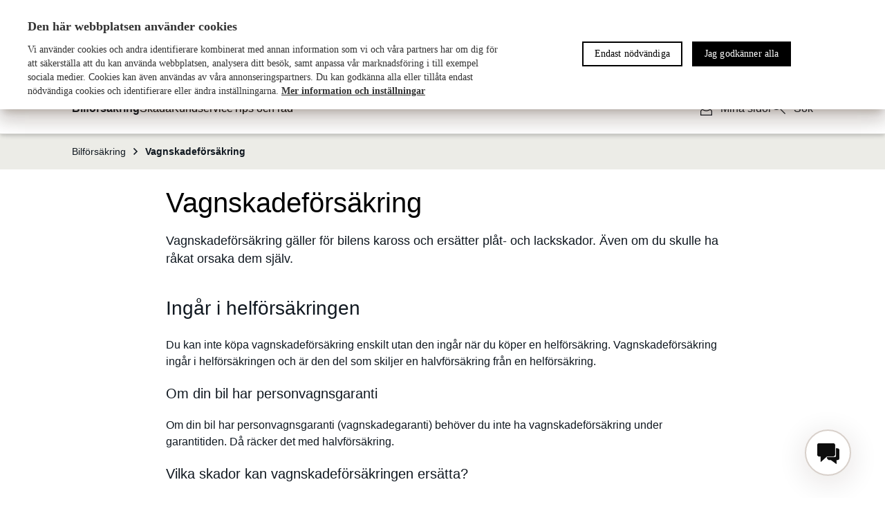

--- FILE ---
content_type: text/html
request_url: https://www.polestarinsurance.se/bilforsakring/vagnskadeforsakring
body_size: 31154
content:
<!DOCTYPE html>
<html lang="sv" data-migrated>
  <head>
    <meta charset="UTF-8">
    <meta name="viewport" content="width=device-width,initial-scale=1">
    <meta http-equiv="X-UA-Compatible" content="ie=edge">
    <!-- <link rel="icon" href="/Static/app/favicon.ico" type="image/x-icon"/> -->
    <!-- <link rel="shortcut icon" href="/Static/app/favicon.ico" type="image/x-icon"/> -->
    <meta data-react-helmet="true" name="description" content="Vagnskadeförsäkring ingår i din helförsäkring och gäller för bilens kaross. Ersätter plåt- och lackskador, även om du har orsakat dem själv."/><meta data-react-helmet="true" name="og:type" content="website"/><meta data-react-helmet="true" name="og:title" content="Vagnskadeförsäkring för Polestar"/><meta data-react-helmet="true" name="og:description" content="Vagnskadeförsäkring ingår i din helförsäkring och gäller för bilens kaross. Ersätter plåt- och lackskador, även om du har orsakat dem själv."/><meta data-react-helmet="true" name="format-detection" content="telephone=no"/><meta data-react-helmet="true" property="og:url" content="https://www.polestarinsurance.se/bilforsakring/vagnskadeforsakring"/><meta data-react-helmet="true" name="robots" content="INDEX, FOLLOW"/>
    <link data-react-helmet="true" rel="canonical" href="https://www.polestarinsurance.se/bilforsakring/vagnskadeforsakring"/><link data-react-helmet="true" rel="icon" href="/globalassets/polestar---se/fav.png"/><link data-react-helmet="true" rel="preconnect" href="https://cdn.cookielaw.org/"/>
    <title data-react-helmet="true" id="onetidTitle">Vagnskadeförsäkring för Polestar</title>
    <script type="text/javascript">var __INITIAL__DATA__ = {}; __INITIAL__DATA__.status = 'available'; var __INITIAL_ENCRYPTED_DATA__ = '[base64]';</script>
    <script data-react-helmet="true" type="application/ld+json">{"@context":"https://schema.org","@type":"BreadcrumbList","itemListElement":[{"@type":"ListItem","position":1,"name":"Bilförsäkring","item":"https://www.polestarinsurance.se/bilforsakring"},{"@type":"ListItem","position":2,"name":"Vagnskade­försäkring"}]}</script>
    <style id='server-side-styling'>.MuiSvgIcon-root {
  fill: #101820;
  width: 1em;
  height: 1em;
  display: inline-block;
  font-size: 1.5rem;
  transition: fill 200ms cubic-bezier(0.4, 0, 0.2, 1) 0ms;
  flex-shrink: 0;
  user-select: none;
}
.MuiSvgIcon-colorPrimary {
  color: #101820;
}
.MuiSvgIcon-colorSecondary {
  color: #101820;
}
.MuiSvgIcon-colorAction {
  color: rgba(0, 0, 0, 0.54);
}
.MuiSvgIcon-colorError {
  color: #DE2D21;
}
.MuiSvgIcon-colorDisabled {
  color: rgba(0, 0, 0, 0.26);
}
.MuiSvgIcon-fontSizeInherit {
  font-size: inherit;
}
.MuiSvgIcon-fontSizeSmall {
  font-size: 1.25rem;
}
.MuiSvgIcon-fontSizeLarge {
  font-size: 2.1875rem;
}
.MuiPaper-root {
  color: #101820;
  transition: box-shadow 300ms cubic-bezier(0.4, 0, 0.2, 1) 0ms;
  background-color: #FFFFFF;
}
.MuiPaper-rounded {
  border-radius: 0;
}
.MuiPaper-outlined {
  border: 1px solid #D9D9D6;
}
.MuiPaper-elevation0 {
  box-shadow: none;
}
.MuiPaper-elevation1 {
  box-shadow: 0px 2px 1px -1px rgba(0,0,0,0.2),0px 1px 1px 0px rgba(0,0,0,0.14),0px 1px 3px 0px rgba(0,0,0,0.12);
}
.MuiPaper-elevation2 {
  box-shadow: 0px 3px 1px -2px rgba(0,0,0,0.2),0px 2px 2px 0px rgba(0,0,0,0.14),0px 1px 5px 0px rgba(0,0,0,0.12);
}
.MuiPaper-elevation3 {
  box-shadow: 0px 3px 3px -2px rgba(0,0,0,0.2),0px 3px 4px 0px rgba(0,0,0,0.14),0px 1px 8px 0px rgba(0,0,0,0.12);
}
.MuiPaper-elevation4 {
  box-shadow: 0px 2px 4px -1px rgba(0,0,0,0.2),0px 4px 5px 0px rgba(0,0,0,0.14),0px 1px 10px 0px rgba(0,0,0,0.12);
}
.MuiPaper-elevation5 {
  box-shadow: 0px 3px 5px -1px rgba(0,0,0,0.2),0px 5px 8px 0px rgba(0,0,0,0.14),0px 1px 14px 0px rgba(0,0,0,0.12);
}
.MuiPaper-elevation6 {
  box-shadow: 0px 3px 5px -1px rgba(0,0,0,0.2),0px 6px 10px 0px rgba(0,0,0,0.14),0px 1px 18px 0px rgba(0,0,0,0.12);
}
.MuiPaper-elevation7 {
  box-shadow: 0px 4px 5px -2px rgba(0,0,0,0.2),0px 7px 10px 1px rgba(0,0,0,0.14),0px 2px 16px 1px rgba(0,0,0,0.12);
}
.MuiPaper-elevation8 {
  box-shadow: 0px 5px 5px -3px rgba(0,0,0,0.2),0px 8px 10px 1px rgba(0,0,0,0.14),0px 3px 14px 2px rgba(0,0,0,0.12);
}
.MuiPaper-elevation9 {
  box-shadow: 0px 5px 6px -3px rgba(0,0,0,0.2),0px 9px 12px 1px rgba(0,0,0,0.14),0px 3px 16px 2px rgba(0,0,0,0.12);
}
.MuiPaper-elevation10 {
  box-shadow: 0px 6px 6px -3px rgba(0,0,0,0.2),0px 10px 14px 1px rgba(0,0,0,0.14),0px 4px 18px 3px rgba(0,0,0,0.12);
}
.MuiPaper-elevation11 {
  box-shadow: 0px 6px 7px -4px rgba(0,0,0,0.2),0px 11px 15px 1px rgba(0,0,0,0.14),0px 4px 20px 3px rgba(0,0,0,0.12);
}
.MuiPaper-elevation12 {
  box-shadow: 0px 7px 8px -4px rgba(0,0,0,0.2),0px 12px 17px 2px rgba(0,0,0,0.14),0px 5px 22px 4px rgba(0,0,0,0.12);
}
.MuiPaper-elevation13 {
  box-shadow: 0px 7px 8px -4px rgba(0,0,0,0.2),0px 13px 19px 2px rgba(0,0,0,0.14),0px 5px 24px 4px rgba(0,0,0,0.12);
}
.MuiPaper-elevation14 {
  box-shadow: 0px 7px 9px -4px rgba(0,0,0,0.2),0px 14px 21px 2px rgba(0,0,0,0.14),0px 5px 26px 4px rgba(0,0,0,0.12);
}
.MuiPaper-elevation15 {
  box-shadow: 0px 8px 9px -5px rgba(0,0,0,0.2),0px 15px 22px 2px rgba(0,0,0,0.14),0px 6px 28px 5px rgba(0,0,0,0.12);
}
.MuiPaper-elevation16 {
  box-shadow: 0px 8px 10px -5px rgba(0,0,0,0.2),0px 16px 24px 2px rgba(0,0,0,0.14),0px 6px 30px 5px rgba(0,0,0,0.12);
}
.MuiPaper-elevation17 {
  box-shadow: 0px 8px 11px -5px rgba(0,0,0,0.2),0px 17px 26px 2px rgba(0,0,0,0.14),0px 6px 32px 5px rgba(0,0,0,0.12);
}
.MuiPaper-elevation18 {
  box-shadow: 0px 9px 11px -5px rgba(0,0,0,0.2),0px 18px 28px 2px rgba(0,0,0,0.14),0px 7px 34px 6px rgba(0,0,0,0.12);
}
.MuiPaper-elevation19 {
  box-shadow: 0px 9px 12px -6px rgba(0,0,0,0.2),0px 19px 29px 2px rgba(0,0,0,0.14),0px 7px 36px 6px rgba(0,0,0,0.12);
}
.MuiPaper-elevation20 {
  box-shadow: 0px 10px 13px -6px rgba(0,0,0,0.2),0px 20px 31px 3px rgba(0,0,0,0.14),0px 8px 38px 7px rgba(0,0,0,0.12);
}
.MuiPaper-elevation21 {
  box-shadow: 0px 10px 13px -6px rgba(0,0,0,0.2),0px 21px 33px 3px rgba(0,0,0,0.14),0px 8px 40px 7px rgba(0,0,0,0.12);
}
.MuiPaper-elevation22 {
  box-shadow: 0px 10px 14px -6px rgba(0,0,0,0.2),0px 22px 35px 3px rgba(0,0,0,0.14),0px 8px 42px 7px rgba(0,0,0,0.12);
}
.MuiPaper-elevation23 {
  box-shadow: 0px 11px 14px -7px rgba(0,0,0,0.2),0px 23px 36px 3px rgba(0,0,0,0.14),0px 9px 44px 8px rgba(0,0,0,0.12);
}
.MuiPaper-elevation24 {
  box-shadow: 0px 11px 15px -7px rgba(0,0,0,0.2),0px 24px 38px 3px rgba(0,0,0,0.14),0px 9px 46px 8px rgba(0,0,0,0.12);
}
.MuiButtonBase-root {
  color: inherit;
  border: 0;
  cursor: pointer;
  margin: 0;
  display: inline-flex;
  outline: 0;
  padding: 0;
  position: relative;
  align-items: center;
  user-select: none;
  border-radius: 0;
  vertical-align: middle;
  -moz-appearance: none;
  justify-content: center;
  text-decoration: none;
  background-color: transparent;
  -webkit-appearance: none;
  -webkit-tap-highlight-color: transparent;
}
.MuiButtonBase-root::-moz-focus-inner {
  border-style: none;
}
.MuiButtonBase-root.Mui-disabled {
  cursor: default;
  pointer-events: none;
}
@media print {
  .MuiButtonBase-root {
    color-adjust: exact;
  }
}
  .MuiIconButton-root {
    flex: 0 0 auto;
    color: rgba(0, 0, 0, 0.54);
    padding: 12px;
    overflow: visible;
    font-size: 1.5rem;
    text-align: center;
    transition: background-color 150ms cubic-bezier(0.4, 0, 0.2, 1) 0ms;
    border-radius: 50%;
  }
  .MuiIconButton-root:hover {
    background-color: #00000000;
  }
  .MuiIconButton-root.Mui-disabled {
    color: rgba(0, 0, 0, 0.26);
    background-color: transparent;
  }
@media (hover: none) {
  .MuiIconButton-root:hover {
    background-color: transparent;
  }
}
  .MuiIconButton-edgeStart {
    margin-left: -12px;
  }
  .MuiIconButton-sizeSmall.MuiIconButton-edgeStart {
    margin-left: -3px;
  }
  .MuiIconButton-edgeEnd {
    margin-right: -12px;
  }
  .MuiIconButton-sizeSmall.MuiIconButton-edgeEnd {
    margin-right: -3px;
  }
  .MuiIconButton-colorInherit {
    color: inherit;
  }
  .MuiIconButton-colorPrimary {
    color: #101820;
  }
  .MuiIconButton-colorPrimary:hover {
    background-color: rgba(16, 24, 32, 0.04);
  }
@media (hover: none) {
  .MuiIconButton-colorPrimary:hover {
    background-color: transparent;
  }
}
  .MuiIconButton-colorSecondary {
    color: #101820;
  }
  .MuiIconButton-colorSecondary:hover {
    background-color: rgba(16, 24, 32, 0.04);
  }
@media (hover: none) {
  .MuiIconButton-colorSecondary:hover {
    background-color: transparent;
  }
}
  .MuiIconButton-sizeSmall {
    padding: 3px;
    font-size: 1.125rem;
  }
  .MuiIconButton-label {
    width: 100%;
    display: flex;
    align-items: inherit;
    justify-content: inherit;
  }
  .MuiAppBar-root {
    width: 100%;
    display: flex;
    z-index: 1100;
    box-sizing: border-box;
    flex-shrink: 0;
    flex-direction: column;
  }
  .MuiAppBar-positionFixed {
    top: 0;
    left: auto;
    right: 0;
    position: fixed;
  }
@media print {
  .MuiAppBar-positionFixed {
    position: absolute;
  }
}
  .MuiAppBar-positionAbsolute {
    top: 0;
    left: auto;
    right: 0;
    position: absolute;
  }
  .MuiAppBar-positionSticky {
    top: 0;
    left: auto;
    right: 0;
    position: sticky;
  }
  .MuiAppBar-positionStatic {
    position: static;
  }
  .MuiAppBar-positionRelative {
    position: relative;
  }
  .MuiAppBar-colorDefault {
    color: rgba(0, 0, 0, 0.87);
    background-color: #f5f5f5;
  }
  .MuiAppBar-colorPrimary {
    color: #FFFFFF;
    background-color: #101820;
  }
  .MuiAppBar-colorSecondary {
    color: #FFFFFF;
    background-color: #101820;
  }
  .MuiAppBar-colorInherit {
    color: inherit;
  }
  .MuiAppBar-colorTransparent {
    color: inherit;
    background-color: transparent;
  }

  .MO40 {  }
  .MO41 {  }
  .MO42 {  }
  .MO43 {  }
  .MO44 {  }
  .MO45 {  }
  .MO46 {  }
  .MO66 {  }
  .MO96 {
    height: 100%;
    display: flex;
    flex-grow: 1;
    flex-direction: column;
  }
  .MO105 {  }
  .MO106 {  }
  .MO107 {  }
  .MO108 {  }
  .MO109 {  }
  .MO157 {  }
  .MO162 {
    padding-top: 16px;
    padding-left: 8px;
    padding-right: 8px;
    padding-bottom: 16px;
  }
  .MO163 {
    padding: 8px;
  }
  .MO166 {
    padding: 8px;
  }
  .MO167 {
    padding: 8px;
  }
  .MO168 {
    padding: 8px;
  }
  .MO169 {
    padding-top: 16px;
    padding-left: 8px;
    padding-right: 8px;
    padding-bottom: 16px;
  }
  .MO170 {
    padding: 8px;
  }
  .MO171 {
    padding: 8px;
  }
  .MO172 {
    padding-top: 16px;
    padding-left: 8px;
    padding-right: 8px;
    padding-bottom: 16px;
  }
  .MO173 {
    padding: 8px;
  }
  .MO174 {
    padding: 8px;
  }
  .MuiTypography-root {
    margin: 0;
    font-family: Polestar,Roboto,"Helvetica Neue",Arial,sans-serif;
  }
  .MuiTypography-body2 {
    color: #101820;
    font-size: 1.2rem;
    font-family: Polestar,Roboto,"Helvetica Neue",Arial,sans-serif;
    font-weight: 400;
    line-height: 1.5rem;
  }
  .MuiTypography-body1 {
    color: #101820;
    font-size: 1rem;
    font-family: Polestar,Roboto,"Helvetica Neue",Arial,sans-serif;
    font-weight: 400;
    line-height: 1.5rem;
  }
  .MuiTypography-caption {
    font-size: 1rem;
    font-family: Polestar,Roboto,"Helvetica Neue",Arial,sans-serif;
    font-weight: 400;
    line-height: 1.5rem;
  }
  .MuiTypography-button {
    font-size: 1rem;
    min-height: 48px;
    font-family: Polestar,Roboto,"Helvetica Neue",Arial,sans-serif;
    font-weight: normal;
    line-height: 1.5rem;
    text-transform: uppercase;
  }
  .MuiTypography-h1 {
    color: #000000;
    font-size: 2.25rem;
    word-break: break-word;
    font-family: Polestar,Roboto,"Helvetica Neue",Arial,sans-serif;
    font-weight: 300;
    line-height: 2.75rem;
  }
@media (min-width:960px) {
  .MuiTypography-h1 {
    font-size: 2.5rem;
    line-height: 3rem;
  }
}
  .MuiTypography-h2 {
    color: #000000;
    font-size: 1.75rem;
    word-break: break-word;
    font-family: Polestar,Roboto,"Helvetica Neue",Arial,sans-serif;
    font-weight: 300;
    line-height: 2.25rem;
  }
@media (min-width:960px) {
  .MuiTypography-h2 {
    font-size: 2rem;
    line-height: 2.5rem;
  }
}
  .MuiTypography-h3 {
    color: #000000;
    font-size: 1.25rem;
    word-break: break-word;
    font-family: Polestar,Roboto,"Helvetica Neue",Arial,sans-serif;
    font-weight: 700;
    line-height: 1.75rem;
  }
@media (min-width:960px) {
  .MuiTypography-h3 {
    font-size: 1.5rem;
    line-height: 2rem;
  }
}
  .MuiTypography-h4 {
    color: #000000;
    font-size: 1.125rem;
    word-break: break-word;
    font-family: Polestar,Roboto,"Helvetica Neue",Arial,sans-serif;
    font-weight: 700;
    line-height: 1.625rem;
  }
@media (min-width:960px) {
  .MuiTypography-h4 {
    font-size: 1.25rem;
    line-height: 1.75rem;
  }
}
  .MuiTypography-h5 {
    font-size: 1.5rem;
    font-family: Polestar,Roboto,"Helvetica Neue",Arial,sans-serif;
    font-weight: 400;
    line-height: 1.334;
  }
  .MuiTypography-h6 {
    font-size: 1.25rem;
    font-family: Polestar,Roboto,"Helvetica Neue",Arial,sans-serif;
    font-weight: 500;
    line-height: 1.6;
  }
  .MuiTypography-subtitle1 {
    font-size: 1rem;
    font-family: Polestar,Roboto,"Helvetica Neue",Arial,sans-serif;
    font-weight: 400;
    line-height: 1.75;
  }
  .MuiTypography-subtitle2 {
    color: #101820;
    font-size: 1rem;
    font-family: Polestar,Roboto,"Helvetica Neue",Arial,sans-serif;
    font-weight: 400;
    line-height: 1.5rem;
  }
  .MuiTypography-overline {
    font-size: 0.75rem;
    font-family: Polestar,Roboto,"Helvetica Neue",Arial,sans-serif;
    font-weight: 400;
    line-height: 2.66;
    text-transform: uppercase;
  }
  .MuiTypography-srOnly {
    width: 1px;
    height: 1px;
    overflow: hidden;
    position: absolute;
  }
  .MuiTypography-alignLeft {
    text-align: left;
  }
  .MuiTypography-alignCenter {
    text-align: center;
  }
  .MuiTypography-alignRight {
    text-align: right;
  }
  .MuiTypography-alignJustify {
    text-align: justify;
  }
  .MuiTypography-noWrap {
    overflow: hidden;
    white-space: nowrap;
    text-overflow: ellipsis;
  }
  .MuiTypography-gutterBottom {
    margin-bottom: 0.35em;
  }
  .MuiTypography-paragraph {
    margin-bottom: 16px;
  }
  .MuiTypography-colorInherit {
    color: inherit;
  }
  .MuiTypography-colorPrimary {
    color: #101820;
  }
  .MuiTypography-colorSecondary {
    color: #101820;
  }
  .MuiTypography-colorTextPrimary {
    color: #101820;
  }
  .MuiTypography-colorTextSecondary {
    color: #101820;
  }
  .MuiTypography-colorError {
    color: #DE2D21;
  }
  .MuiTypography-displayInline {
    display: inline;
  }
  .MuiTypography-displayBlock {
    display: block;
  }
  .MuiContainer-root {
    width: 100%;
    display: block;
    box-sizing: border-box;
    margin-left: auto;
    margin-right: auto;
    padding-left: 16px;
    padding-right: 16px;
  }
@media (min-width:600px) {
  .MuiContainer-root {
    padding-left: 24px;
    padding-right: 24px;
  }
}
  .MuiContainer-disableGutters {
    padding-left: 0;
    padding-right: 0;
  }
@media (min-width:600px) {
  .MuiContainer-fixed {
    max-width: 600px;
  }
}
@media (min-width:960px) {
  .MuiContainer-fixed {
    max-width: 960px;
  }
}
@media (min-width:1280px) {
  .MuiContainer-fixed {
    max-width: 1280px;
  }
}
@media (min-width:1920px) {
  .MuiContainer-fixed {
    max-width: 1920px;
  }
}
@media (min-width:0px) {
  .MuiContainer-maxWidthXs {
    max-width: 444px;
  }
}
@media (min-width:600px) {
  .MuiContainer-maxWidthSm {
    max-width: 600px;
  }
}
@media (min-width:960px) {
  .MuiContainer-maxWidthMd {
    max-width: 960px;
  }
}
@media (min-width:1280px) {
  .MuiContainer-maxWidthLg {
    max-width: 1280px;
  }
}
@media (min-width:1920px) {
  .MuiContainer-maxWidthXl {
    max-width: 1920px;
  }
}
  .MuiDivider-root {
    border: none;
    height: 1px;
    margin: 0;
    flex-shrink: 0;
    background-color: #D9D9D6;
  }
  .MuiDivider-absolute {
    left: 0;
    width: 100%;
    bottom: 0;
    position: absolute;
  }
  .MuiDivider-inset {
    margin-left: 72px;
  }
  .MuiDivider-light {
    background-color: rgba(217, 217, 214, 0.08);
  }
  .MuiDivider-middle {
    margin-left: 16px;
    margin-right: 16px;
  }
  .MuiDivider-vertical {
    width: 1px;
    height: 100%;
  }
  .MuiDivider-flexItem {
    height: auto;
    align-self: stretch;
  }
  .MuiGrid-container {
    width: 100%;
    display: flex;
    flex-wrap: wrap;
    box-sizing: border-box;
  }
  .MuiGrid-item {
    margin: 0;
    box-sizing: border-box;
  }
  .MuiGrid-zeroMinWidth {
    min-width: 0;
  }
  .MuiGrid-direction-xs-column {
    flex-direction: column;
  }
  .MuiGrid-direction-xs-column-reverse {
    flex-direction: column-reverse;
  }
  .MuiGrid-direction-xs-row-reverse {
    flex-direction: row-reverse;
  }
  .MuiGrid-wrap-xs-nowrap {
    flex-wrap: nowrap;
  }
  .MuiGrid-wrap-xs-wrap-reverse {
    flex-wrap: wrap-reverse;
  }
  .MuiGrid-align-items-xs-center {
    align-items: center;
  }
  .MuiGrid-align-items-xs-flex-start {
    align-items: flex-start;
  }
  .MuiGrid-align-items-xs-flex-end {
    align-items: flex-end;
  }
  .MuiGrid-align-items-xs-baseline {
    align-items: baseline;
  }
  .MuiGrid-align-content-xs-center {
    align-content: center;
  }
  .MuiGrid-align-content-xs-flex-start {
    align-content: flex-start;
  }
  .MuiGrid-align-content-xs-flex-end {
    align-content: flex-end;
  }
  .MuiGrid-align-content-xs-space-between {
    align-content: space-between;
  }
  .MuiGrid-align-content-xs-space-around {
    align-content: space-around;
  }
  .MuiGrid-justify-content-xs-center {
    justify-content: center;
  }
  .MuiGrid-justify-content-xs-flex-end {
    justify-content: flex-end;
  }
  .MuiGrid-justify-content-xs-space-between {
    justify-content: space-between;
  }
  .MuiGrid-justify-content-xs-space-around {
    justify-content: space-around;
  }
  .MuiGrid-justify-content-xs-space-evenly {
    justify-content: space-evenly;
  }
  .MuiGrid-spacing-xs-1 {
    width: calc(100% + 8px);
    margin: -4px;
  }
  .MuiGrid-spacing-xs-1 > .MuiGrid-item {
    padding: 4px;
  }
  .MuiGrid-spacing-xs-2 {
    width: calc(100% + 16px);
    margin: -8px;
  }
  .MuiGrid-spacing-xs-2 > .MuiGrid-item {
    padding: 8px;
  }
  .MuiGrid-spacing-xs-3 {
    width: calc(100% + 24px);
    margin: -12px;
  }
  .MuiGrid-spacing-xs-3 > .MuiGrid-item {
    padding: 12px;
  }
  .MuiGrid-spacing-xs-4 {
    width: calc(100% + 32px);
    margin: -16px;
  }
  .MuiGrid-spacing-xs-4 > .MuiGrid-item {
    padding: 16px;
  }
  .MuiGrid-spacing-xs-5 {
    width: calc(100% + 40px);
    margin: -20px;
  }
  .MuiGrid-spacing-xs-5 > .MuiGrid-item {
    padding: 20px;
  }
  .MuiGrid-spacing-xs-6 {
    width: calc(100% + 48px);
    margin: -24px;
  }
  .MuiGrid-spacing-xs-6 > .MuiGrid-item {
    padding: 24px;
  }
  .MuiGrid-spacing-xs-7 {
    width: calc(100% + 56px);
    margin: -28px;
  }
  .MuiGrid-spacing-xs-7 > .MuiGrid-item {
    padding: 28px;
  }
  .MuiGrid-spacing-xs-8 {
    width: calc(100% + 64px);
    margin: -32px;
  }
  .MuiGrid-spacing-xs-8 > .MuiGrid-item {
    padding: 32px;
  }
  .MuiGrid-spacing-xs-9 {
    width: calc(100% + 72px);
    margin: -36px;
  }
  .MuiGrid-spacing-xs-9 > .MuiGrid-item {
    padding: 36px;
  }
  .MuiGrid-spacing-xs-10 {
    width: calc(100% + 80px);
    margin: -40px;
  }
  .MuiGrid-spacing-xs-10 > .MuiGrid-item {
    padding: 40px;
  }
  .MuiGrid-grid-xs-auto {
    flex-grow: 0;
    max-width: none;
    flex-basis: auto;
  }
  .MuiGrid-grid-xs-true {
    flex-grow: 1;
    max-width: 100%;
    flex-basis: 0;
  }
  .MuiGrid-grid-xs-1 {
    flex-grow: 0;
    max-width: 8.333333%;
    flex-basis: 8.333333%;
  }
  .MuiGrid-grid-xs-2 {
    flex-grow: 0;
    max-width: 16.666667%;
    flex-basis: 16.666667%;
  }
  .MuiGrid-grid-xs-3 {
    flex-grow: 0;
    max-width: 25%;
    flex-basis: 25%;
  }
  .MuiGrid-grid-xs-4 {
    flex-grow: 0;
    max-width: 33.333333%;
    flex-basis: 33.333333%;
  }
  .MuiGrid-grid-xs-5 {
    flex-grow: 0;
    max-width: 41.666667%;
    flex-basis: 41.666667%;
  }
  .MuiGrid-grid-xs-6 {
    flex-grow: 0;
    max-width: 50%;
    flex-basis: 50%;
  }
  .MuiGrid-grid-xs-7 {
    flex-grow: 0;
    max-width: 58.333333%;
    flex-basis: 58.333333%;
  }
  .MuiGrid-grid-xs-8 {
    flex-grow: 0;
    max-width: 66.666667%;
    flex-basis: 66.666667%;
  }
  .MuiGrid-grid-xs-9 {
    flex-grow: 0;
    max-width: 75%;
    flex-basis: 75%;
  }
  .MuiGrid-grid-xs-10 {
    flex-grow: 0;
    max-width: 83.333333%;
    flex-basis: 83.333333%;
  }
  .MuiGrid-grid-xs-11 {
    flex-grow: 0;
    max-width: 91.666667%;
    flex-basis: 91.666667%;
  }
  .MuiGrid-grid-xs-12 {
    flex-grow: 0;
    max-width: 100%;
    flex-basis: 100%;
  }
@media (min-width:600px) {
  .MuiGrid-grid-sm-auto {
    flex-grow: 0;
    max-width: none;
    flex-basis: auto;
  }
  .MuiGrid-grid-sm-true {
    flex-grow: 1;
    max-width: 100%;
    flex-basis: 0;
  }
  .MuiGrid-grid-sm-1 {
    flex-grow: 0;
    max-width: 8.333333%;
    flex-basis: 8.333333%;
  }
  .MuiGrid-grid-sm-2 {
    flex-grow: 0;
    max-width: 16.666667%;
    flex-basis: 16.666667%;
  }
  .MuiGrid-grid-sm-3 {
    flex-grow: 0;
    max-width: 25%;
    flex-basis: 25%;
  }
  .MuiGrid-grid-sm-4 {
    flex-grow: 0;
    max-width: 33.333333%;
    flex-basis: 33.333333%;
  }
  .MuiGrid-grid-sm-5 {
    flex-grow: 0;
    max-width: 41.666667%;
    flex-basis: 41.666667%;
  }
  .MuiGrid-grid-sm-6 {
    flex-grow: 0;
    max-width: 50%;
    flex-basis: 50%;
  }
  .MuiGrid-grid-sm-7 {
    flex-grow: 0;
    max-width: 58.333333%;
    flex-basis: 58.333333%;
  }
  .MuiGrid-grid-sm-8 {
    flex-grow: 0;
    max-width: 66.666667%;
    flex-basis: 66.666667%;
  }
  .MuiGrid-grid-sm-9 {
    flex-grow: 0;
    max-width: 75%;
    flex-basis: 75%;
  }
  .MuiGrid-grid-sm-10 {
    flex-grow: 0;
    max-width: 83.333333%;
    flex-basis: 83.333333%;
  }
  .MuiGrid-grid-sm-11 {
    flex-grow: 0;
    max-width: 91.666667%;
    flex-basis: 91.666667%;
  }
  .MuiGrid-grid-sm-12 {
    flex-grow: 0;
    max-width: 100%;
    flex-basis: 100%;
  }
}
@media (min-width:960px) {
  .MuiGrid-grid-md-auto {
    flex-grow: 0;
    max-width: none;
    flex-basis: auto;
  }
  .MuiGrid-grid-md-true {
    flex-grow: 1;
    max-width: 100%;
    flex-basis: 0;
  }
  .MuiGrid-grid-md-1 {
    flex-grow: 0;
    max-width: 8.333333%;
    flex-basis: 8.333333%;
  }
  .MuiGrid-grid-md-2 {
    flex-grow: 0;
    max-width: 16.666667%;
    flex-basis: 16.666667%;
  }
  .MuiGrid-grid-md-3 {
    flex-grow: 0;
    max-width: 25%;
    flex-basis: 25%;
  }
  .MuiGrid-grid-md-4 {
    flex-grow: 0;
    max-width: 33.333333%;
    flex-basis: 33.333333%;
  }
  .MuiGrid-grid-md-5 {
    flex-grow: 0;
    max-width: 41.666667%;
    flex-basis: 41.666667%;
  }
  .MuiGrid-grid-md-6 {
    flex-grow: 0;
    max-width: 50%;
    flex-basis: 50%;
  }
  .MuiGrid-grid-md-7 {
    flex-grow: 0;
    max-width: 58.333333%;
    flex-basis: 58.333333%;
  }
  .MuiGrid-grid-md-8 {
    flex-grow: 0;
    max-width: 66.666667%;
    flex-basis: 66.666667%;
  }
  .MuiGrid-grid-md-9 {
    flex-grow: 0;
    max-width: 75%;
    flex-basis: 75%;
  }
  .MuiGrid-grid-md-10 {
    flex-grow: 0;
    max-width: 83.333333%;
    flex-basis: 83.333333%;
  }
  .MuiGrid-grid-md-11 {
    flex-grow: 0;
    max-width: 91.666667%;
    flex-basis: 91.666667%;
  }
  .MuiGrid-grid-md-12 {
    flex-grow: 0;
    max-width: 100%;
    flex-basis: 100%;
  }
}
@media (min-width:1280px) {
  .MuiGrid-grid-lg-auto {
    flex-grow: 0;
    max-width: none;
    flex-basis: auto;
  }
  .MuiGrid-grid-lg-true {
    flex-grow: 1;
    max-width: 100%;
    flex-basis: 0;
  }
  .MuiGrid-grid-lg-1 {
    flex-grow: 0;
    max-width: 8.333333%;
    flex-basis: 8.333333%;
  }
  .MuiGrid-grid-lg-2 {
    flex-grow: 0;
    max-width: 16.666667%;
    flex-basis: 16.666667%;
  }
  .MuiGrid-grid-lg-3 {
    flex-grow: 0;
    max-width: 25%;
    flex-basis: 25%;
  }
  .MuiGrid-grid-lg-4 {
    flex-grow: 0;
    max-width: 33.333333%;
    flex-basis: 33.333333%;
  }
  .MuiGrid-grid-lg-5 {
    flex-grow: 0;
    max-width: 41.666667%;
    flex-basis: 41.666667%;
  }
  .MuiGrid-grid-lg-6 {
    flex-grow: 0;
    max-width: 50%;
    flex-basis: 50%;
  }
  .MuiGrid-grid-lg-7 {
    flex-grow: 0;
    max-width: 58.333333%;
    flex-basis: 58.333333%;
  }
  .MuiGrid-grid-lg-8 {
    flex-grow: 0;
    max-width: 66.666667%;
    flex-basis: 66.666667%;
  }
  .MuiGrid-grid-lg-9 {
    flex-grow: 0;
    max-width: 75%;
    flex-basis: 75%;
  }
  .MuiGrid-grid-lg-10 {
    flex-grow: 0;
    max-width: 83.333333%;
    flex-basis: 83.333333%;
  }
  .MuiGrid-grid-lg-11 {
    flex-grow: 0;
    max-width: 91.666667%;
    flex-basis: 91.666667%;
  }
  .MuiGrid-grid-lg-12 {
    flex-grow: 0;
    max-width: 100%;
    flex-basis: 100%;
  }
}
@media (min-width:1920px) {
  .MuiGrid-grid-xl-auto {
    flex-grow: 0;
    max-width: none;
    flex-basis: auto;
  }
  .MuiGrid-grid-xl-true {
    flex-grow: 1;
    max-width: 100%;
    flex-basis: 0;
  }
  .MuiGrid-grid-xl-1 {
    flex-grow: 0;
    max-width: 8.333333%;
    flex-basis: 8.333333%;
  }
  .MuiGrid-grid-xl-2 {
    flex-grow: 0;
    max-width: 16.666667%;
    flex-basis: 16.666667%;
  }
  .MuiGrid-grid-xl-3 {
    flex-grow: 0;
    max-width: 25%;
    flex-basis: 25%;
  }
  .MuiGrid-grid-xl-4 {
    flex-grow: 0;
    max-width: 33.333333%;
    flex-basis: 33.333333%;
  }
  .MuiGrid-grid-xl-5 {
    flex-grow: 0;
    max-width: 41.666667%;
    flex-basis: 41.666667%;
  }
  .MuiGrid-grid-xl-6 {
    flex-grow: 0;
    max-width: 50%;
    flex-basis: 50%;
  }
  .MuiGrid-grid-xl-7 {
    flex-grow: 0;
    max-width: 58.333333%;
    flex-basis: 58.333333%;
  }
  .MuiGrid-grid-xl-8 {
    flex-grow: 0;
    max-width: 66.666667%;
    flex-basis: 66.666667%;
  }
  .MuiGrid-grid-xl-9 {
    flex-grow: 0;
    max-width: 75%;
    flex-basis: 75%;
  }
  .MuiGrid-grid-xl-10 {
    flex-grow: 0;
    max-width: 83.333333%;
    flex-basis: 83.333333%;
  }
  .MuiGrid-grid-xl-11 {
    flex-grow: 0;
    max-width: 91.666667%;
    flex-basis: 91.666667%;
  }
  .MuiGrid-grid-xl-12 {
    flex-grow: 0;
    max-width: 100%;
    flex-basis: 100%;
  }
}
  .MuiLink-underlineNone {
    text-decoration: none;
  }
  .MuiLink-underlineHover {
    text-decoration: none;
  }
  .MuiLink-underlineHover:hover {
    text-decoration: underline;
  }
  a.MuiLink-underlineHover {
    color: #000000;
  }
  a.MuiLink-underlineHover:hover {
    color: #53565A;
  }
  a.MuiLink-underlineHover:active {
    color: #53565A;
  }
  .MuiLink-underlineAlways {
    text-decoration: underline;
  }
  .MuiLink-button {
    border: 0;
    cursor: pointer;
    margin: 0;
    outline: 0;
    padding: 0;
    position: relative;
    user-select: none;
    border-radius: 0;
    vertical-align: middle;
    -moz-appearance: none;
    background-color: transparent;
    -webkit-appearance: none;
    -webkit-tap-highlight-color: transparent;
  }
  .MuiLink-button::-moz-focus-inner {
    border-style: none;
  }
  .MuiLink-button.Mui-focusVisible {
    outline: auto;
  }
  .MuiList-root {
    margin: 0;
    padding: 0;
    position: relative;
    list-style: none;
  }
  .MuiList-padding {
    padding-top: 8px;
    padding-bottom: 8px;
  }
  .MuiList-subheader {
    padding-top: 0;
  }
  .MuiListItem-root {
    width: 100%;
    display: flex;
    position: relative;
    box-sizing: border-box;
    text-align: left;
    align-items: center;
    padding-top: 8px;
    padding-bottom: 8px;
    justify-content: flex-start;
    text-decoration: none;
  }
  .MuiListItem-root.Mui-focusVisible {
    background-color: rgba(0, 0, 0, 0.08);
  }
  .MuiListItem-root.Mui-selected, .MuiListItem-root.Mui-selected:hover {
    background-color: rgba(0, 0, 0, 0.08);
  }
  .MuiListItem-root.Mui-disabled {
    opacity: 0.5;
  }
  .MuiListItem-container {
    position: relative;
  }
  .MuiListItem-dense {
    padding-top: 4px;
    padding-bottom: 4px;
  }
  .MuiListItem-alignItemsFlexStart {
    align-items: flex-start;
  }
  .MuiListItem-divider {
    border-bottom: 1px solid #D9D9D6;
    background-clip: padding-box;
  }
  .MuiListItem-gutters {
    padding-left: 16px;
    padding-right: 16px;
  }
  .MuiListItem-button {
    transition: background-color 150ms cubic-bezier(0.4, 0, 0.2, 1) 0ms;
  }
  .MuiListItem-button:hover {
    text-decoration: none;
    background-color: rgba(0, 0, 0, 0.04);
  }
@media (hover: none) {
  .MuiListItem-button:hover {
    background-color: transparent;
  }
}
  .MuiListItem-secondaryAction {
    padding-right: 48px;
  }
  .MuiListItemText-root {
    flex: 1 1 auto;
    min-width: 0;
    margin-top: 4px;
    margin-bottom: 4px;
  }
  .MuiListItemText-multiline {
    margin-top: 6px;
    margin-bottom: 6px;
  }
  .MuiListItemText-inset {
    padding-left: 56px;
  }
  .MuiToolbar-root {
    display: flex;
    position: relative;
    align-items: center;
  }
  .MuiToolbar-gutters {
    padding-left: 16px;
    padding-right: 16px;
  }
@media (min-width:600px) {
  .MuiToolbar-gutters {
    padding-left: 24px;
    padding-right: 24px;
  }
}
  .MuiToolbar-regular {
    min-height: 56px;
  }
@media (min-width:0px) and (orientation: landscape) {
  .MuiToolbar-regular {
    min-height: 48px;
  }
}
@media (min-width:600px) {
  .MuiToolbar-regular {
    min-height: 64px;
  }
}
  .MuiToolbar-dense {
    min-height: 48px;
  }
  .MO4 {
    display: flex;
  }
  .MO6 {
    display: flex;
    padding: 0;
    border-bottom: 1px solid #D9D9D6;
    flex-direction: column;
    background-color: #FFFFFF;
  }
  .MO7 {
    width: 100%;
    height: 72px;
    display: flex;
    max-width: 1120px;
    flex-direction: row;
    justify-content: space-between;
  }
  .MO8 {
    box-sizing: border-box;
    padding-left: 24px;
  }
  .MO9 {
    width: auto;
    display: flex;
    box-sizing: border-box;
    padding-left: 12px;
    padding-right: 12px;
    flex-direction: row;
    justify-content: space-between;
  }
  .MO10 {
    gap: 12px;
    width: auto;
    display: flex;
    flex-grow: 1;
    align-items: center;
    margin-right: 24px;
    justify-content: flex-end;
  }
  .MO11 {
    color: #53565A;
    margin-left: 0;
    margin-right: 0;
  }
  .MO12 {
    display: none;
  }
  .MO13 {
    width: 100%;
  }
  .MO16 {
    display: flex;
    min-height: 56px;
    align-items: center;
    justify-content: center;
  }
  .MO17 {
    display: flex;
    flex-direction: row;
  }
  .MO18 {
    align-self: center;
    border-right: 1px solid #D9D9D6;
    padding-left: 12px;
    padding-right: 12px;
  }
  .MO18:last-child {
    border: none;
    padding-right: 0;
  }
  .MO19 {
    color: #FFFFFF;
    font-family: Polestar,Roboto,"Helvetica Neue",Arial,sans-serif;
    font-weight: 400;
    text-decoration: none;
  }
  .MO19:hover {
    color: #FFFFFF;
    text-decoration: underline;
  }
  .MO20 {
    width: 24px;
    height: 24px;
  }
  .MO22 {
    color: #FFFFFF;
    font-weight: 700;
  }
  .MO23 {
    width: 100%;
    height: 72px;
    display: flex;
    flex-wrap: wrap;
    align-self: self-start;
    box-sizing: border-box;
    align-items: center;
    padding-left: 24px;
    padding-right: 24px;
    justify-content: space-between;
  }
@media (min-width:960px) {
  .MO23 {
    width: 100%;
    height: 72px;
    max-width: 1120px;
    align-self: center;
    flex-direction: row;
    justify-content: space-between;
  }
}
  .MO24 {
    width: 100%;
    display: flex;
    justify-content: center;
    background-color: #53565A;
  }
  .MO25 {
    padding-left: 8px;
  }
  .MO26 {
    display: flex;
    align-items: center;
  }
  .MO27 {
    width: 124px;
    height: 40px;
  }
  .MO27:hover {
    background-color: transparent;
  }
@media (min-width:600px) {
  .MO27 {
    width: 180px;
  }
}
  .MO28 {
    width: calc(50% + 62px);
    display: flex;
    justify-content: end;
  }
@media (min-width:600px) {
  .MO28 {
    width: calc(50% + 90px);
  }
}
  .MO29 {
    width: 124px;
    max-height: 40px;
  }
  .MO29:hover {
    background-color: transparent;
  }
@media (min-width:600px) {
  .MO29 {
    width: 180px;
  }
}
  .MO30 {
    gap: 24px;
    display: flex;
    align-items: center;
  }
  .MO31 {
    display: flex;
    align-items: center;
  }
  .MO32 {
    width: 124px;
    max-height: 40px;
  }
  .MO32:hover {
    background-color: transparent;
  }
@media (min-width:600px) {
  .MO32 {
    width: 180px;
  }
}
  .MO33 {
    display: none;
  }
  .MO34 {
    height: 100%;
    display: flex;
    box-shadow: 0px 2px 4px -1px rgb(0 0 0 / 10%), 0px 4px 5px 0px rgb(0 0 0 / 7%), 0px 1px 10px 0px rgb(0 0 0 / 6%);
    max-height: 194px;
    font-family: Polestar,Roboto,"Helvetica Neue",Arial,sans-serif;
  }
  .MO35 {
    width: 100%;
    max-width: 100%;
    margin-top: 194px;
    max-height: calc(100% - 190px);
    background-color: #FFFFFF;
  }
  .MO36 {
    width: 24px;
    height: 24px;
    background-image: url(https://v.imgi.no/p5u8t7fpgy);
    background-repeat: no-repeat;
    background-position: right;
    background-position-y: center;
  }
  .MO53 {
    padding: 0;
    font-family: Polestar,Roboto,"Helvetica Neue",Arial,sans-serif;
    border-bottom: 1px solid #D9D9D6;
    background-color: #FFFFFF;
  }
  .MO53.active {
    color: #101820;
    text-decoration: underline;
  }
  .MO53 :hover {
    cursor: pointer;
    text-decoration: underline;
  }
@media (min-width:960px) {
  .MO53 {
    order: 1;
    width: unset;
    border: none;
    background-color: rgba(255,0,0,0);
  }
}
  .MO53 div {
    font-family: Polestar,Roboto,"Helvetica Neue",Arial,sans-serif;
  }
  .MO54 {
    color: #000000;
    font-family: Polestar,Roboto,"Helvetica Neue",Arial,sans-serif;
  }
@media (max-width:1279.95px) {
  .MO54 {
    padding: 16px;
    border-bottom: 1px solid #D9D9D6;
  }
}
  .MO54.active {
    color: #101820;
    font-weight: 600;
  }
  .MO55 {
    color: #000000;
    font-family: Polestar,Roboto,"Helvetica Neue",Arial,sans-serif;
  }
  .MO55.active {
    color: #101820;
  }
  .MO56 {
    color: #101820;
    font-family: Polestar,Roboto,"Helvetica Neue",Arial,sans-serif;
    font-weight: 600;
  }
  .MO57 {
    overflow-y: scroll;
    scrollbar-width: none;
  }
@media (min-width:960px) {
  .MO57 {
    top: 194px;
    left: 0;
    order: 3;
    right: 0;
    overflow: auto;
    position: fixed;
    max-height: calc(100vh - 194px);
    background-color: #00000000;
  }
}
  .MO57::-webkit-scrollbar {
    width: 0;
    background: transparent;
  }
  .MO58 {
    overflow-y: scroll;
    scrollbar-width: none;
  }
@media (min-width:960px) {
  .MO58 {
    top: 146px;
    left: 0;
    order: 3;
    right: 0;
    overflow: auto;
    position: fixed;
    max-height: calc(100vh - 146px);
    background-color: #00000000;
  }
}
  .MO58::-webkit-scrollbar {
    width: 0;
    background: transparent;
  }
  .MO59 {
    padding-left: 20px;
  }
@media (min-width:960px) {
  .MO59 {
    display: flex;
    flex-wrap: wrap;
    padding-left: 0;
    flex-direction: row;
  }
}
  .MO60 {
    color: #101820;
    padding: 10px;
    margin-right: 14px;
  }
@media (min-width:960px) {
  .MO61 {
    top: 146px;
    left: 0;
    width: 100vw;
    height: 100vh;
    position: fixed;
    background-color: rgba(51,51,51, 0.75);
  }
}
@media (min-width:960px) {
  .MO62 {
    top: 194px;
    left: 0;
    width: 100vw;
    height: 100vh;
    position: fixed;
    background-color: rgba(51,51,51, 0.75);
  }
}
  .MO63 {
    border: 1px solid #D9D9D6;
    margin: 0 auto;
    max-width: calc(1120px - 48px);
    overflow-y: scroll;
    padding-bottom: 24px;
    scrollbar-width: none;
    background-color: #ECECE7;
  }
  .MO63::-webkit-scrollbar {
    width: 0;
    background: transparent;
  }
  .MO64 {
    display: flex;
    align-items: center;
    justify-content: space-between;
  }
@media (max-width:1279.95px) {
  .MO64 {
    border-bottom: 1px solid #D9D9D6;
  }
}
  .MO64:hover {
    border-left: 4px solid #FF7500;
    text-decoration: underline;
    background-color: #ECECE7;
  }
  .MO64 .active {
    border-left: 4px solid #101820;
    text-decoration: underline;
    background-color: #D9D9D6;
  }
  .MO65 {
    transform: rotate(45deg);
  }
  .MO47 {
    width: auto;
    display: flex;
    align-items: center;
    margin-left: 0;
    margin-right: 0;
    justify-content: space-between;
  }
@media (min-width:960px) {
  .MO47 {
    overflow: auto;
    margin-left: 24px;
    margin-right: 24px;
  }
}
  .MO48 {
    width: 100%;
    row-gap: 0;
    column-gap: 32px;
    background-color: #FFFFFF;
  }
@media (min-width:960px) {
  .MO48 {
    width: auto;
    display: flex;
    flex-wrap: wrap;
    flex-direction: row;
    background-color: #FFFFFF;
  }
}
@media (max-width:959.95px) {
  .MO48 {
    overflow: auto;
  }
}
  .MO49 {
    padding: 0;
  }
  .MO50 {
    color: #53565A;
    padding: 0;
  }
  .MO51 {
    font-family: Polestar,Roboto,"Helvetica Neue",Arial,sans-serif;
    padding-left: 8px;
  }
  .MO52 {
    min-width: 120px;
    text-align: end;
  }
  .MO52 :hover {
    text-decoration: underline;
    background-color: transparent;
  }
  .MO52 .Mui-focusVisible {
    outline: auto;
  }
  .MO38 {
    display: flex;
    max-height: 48px;
    align-items: center;
    justify-content: center;
    background-color: #101820;
  }
  .MO39 {
    color: #FFFFFF;
    margin-left: 8px;
    margin-right: 8px;
    padding-left: 36px;
    background-size: 24px 24px;
    background-image: url(https://v.imgi.no/sd8xbb32pp);
    background-repeat: no-repeat;
    background-position-y: center;
    backgrouns-position-x: left;
  }
  .MO68 {
    padding: 0;
  }
  .MO70 {
    top: 146px;
    width: 220px;
    border: 1px solid #D9D9D6;
    display: flex;
    position: absolute;
    flex-direction: column;
    background-color: #FFFFFF;
  }
  .MO70 .MuiLink-underlineHover {
    color: #000000;
    padding: 12px 24px;
    background: transparent;
    font-weight: 100;
  }
  .MO70 .MuiLink-underlineHover:hover, .MO70 .MuiLink-underlineHover :active {
    text-decoration: none;
  }
  .MO71 {
    width: 24px;
    height: 24px;
    margin-right: 8px;
    background-image: url(https://v.imgi.no/p5u8t7fpgy);
    background-repeat: no-repeat;
    background-position: right;
    background-position-y: center;
  }
  .MO72 {
    width: auto;
    display: flex;
    flex-wrap: nowrap;
    font-size: 1rem;
    align-items: center;
    font-weight: 400;
    flex-direction: row;
    background-color: #FFFFFF;
  }
  .MO73 {
    width: 100%;
    max-width: 400px;
  }
@media (max-width:959.95px) {
  .MO73 {
    width: 100%;
    margin-right: 0px;
  }
}
  .MO74 {
    width: 24px;
    height: 24px;
    margin-right: 8px;
  }
  .MO74:hover {
    cursor: pointer;
  }
  .MO75 {
    width: 100%;
    height: 48px;
    display: flex;
    flex-wrap: nowrap;
    max-width: 400px;
    align-items: center;
    border-color: #75787B;
    border-style: solid;
    border-width: 1px;
    padding-left: 8px;
    border-radius: 0px;
    padding-right: 8px;
    flex-direction: row;
    justify-content: end;
    background-color: #FFFFFF;
  }
  .MO76 {
    color: #000000;
    cursor: pointer;
    font-size: 1rem;
    font-family: Polestar,Roboto,"Helvetica Neue",Arial,sans-serif;
    font-weight: 400;
    padding-left: 8px;
  }
  .MO77 {
    color: #101820;
    font-family: Polestar,Roboto,"Helvetica Neue",Arial,sans-serif;
    font-weight: 400;
  }
  .MO78 {
    color: #000000;
    width: 100%;
    border: none;
    outline: none;
    font-size: 1rem;
    text-align: start;
    font-family: Polestar,Roboto,"Helvetica Neue",Arial,sans-serif;
    font-weight: 400;
    background-color: #FFFFFF;
  }
  .MO78::-ms-clear {
    width: 0;
    height: 0;
    display: none;
  }
  .MO78::-webkit-search-cancel-button {
    -webkit-appearance: none;
  }
  .MO78::placeholder {
    color: #949494;
    opacity: 1;
    font-weight: 400;
  }
@media (max-width:599.95px) {
  .MO78 {
    padding-left: 4px;
  }
}
  .MO141 {
    padding-left: 8px;
    padding-right: 8px;
    padding-bottom: 24px;
  }
  .MO142 {
    gap: 24px;
    justify-content: space-between;
  }
  .MO143 {
    display: flex;
    background: linear-gradient(to bottom, undefined 0%, undefined 100%) no-repeat;
    border-top: 1px solid #C8C9C7;
    margin-top: 32px;
    padding-top: 40px;
    border-bottom: 1px solid #C8C9C7;
    margin-bottom: 0;
    padding-bottom: 40px;
    justify-content: center;
    background-color: #ECECE7;
    background-repeat: no-repeat;
    background-position: center;
  }
@media (max-width:959.95px) {
  .MO143 {
    padding-bottom: 0;
    background-position: top;
  }
}
  .MO143 .MuiLink-root {
    color: #101820;
  }
  .MO143 .MuiSvgIcon-root {
    display: none;
  }
  .MO144 {
    display: flex;
    flex-wrap: wrap;
    max-width: 100%;
    min-height: 100px;
    align-items: center;
    padding-top: 32px;
    flex-direction: column;
    justify-content: center;
    background-color: #53565A;
  }
  .MO144 .MuiLink-root {
    color: #ECECE7;
    font-weight: 400;
  }
  .MO144 .MuiLink-underlineHover {
    color: #ECECE7;
  }
  .MO144 .MuiSvgIcon-root {
    display: none;
  }
  .MO144 .MuiLink-underlineHover:hover {
    color: #ECECE7;
    text-decoration: underline;
  }
  .MO144 .MuiLink-underlineHover:active {
    color: #ECECE7;
    font-weight: 700;
  }
  .MO145 p {
    margin-top: 0px;
    margin-bottom: 0px;
  }
  .MO146 {
    color: #ECECE7;
  }
@media (max-width:959.95px) {
  .MO147 {
    text-align: center;
    padding-bottom: 24px;
  }
}
  .MO148 {
    max-width: 1120px;
    text-align: left;
  }
  .MO149 {
    overflow: hidden;
  }
  .MO150 {
    width: 100%;
    display: flex;
    max-width: 1120px;
    box-sizing: border-box;
    align-items: center;
    padding-left: 24px;
    padding-right: 24px;
    flex-direction: row;
    justify-content: space-between;
  }
  .MO151 {
    display: flex;
    align-items: center;
  }
  .MO152 {
    width: 124px;
    height: 40px;
  }
  .MO152:hover {
    background-color: transparent;
  }
@media (min-width:600px) {
  .MO152 {
    width: 180px;
  }
}
  .MO153 {
    display: flex;
    align-items: center;
  }
  .MO154 {
    width: 124px;
    height: 40px;
  }
  .MO154:hover {
    background-color: transparent;
  }
@media (min-width:600px) {
  .MO154 {
    width: 180px;
  }
}
  .MO155 {
    width: 100%;
    display: grid;
    max-width: 1120px;
    box-sizing: border-box;
    column-gap: 24px;
    margin-top: 24px;
    align-items: center;
    padding-left: 24px;
    margin-bottom: 80px;
    padding-right: 24px;
    grid-auto-flow: row;
    justify-content: space-between;
  }
@media (min-width:960px) {
  .MO155 {
    grid-auto-flow: column;
    grid-auto-columns: 440px auto;
  }
}
  .MO156 {
    gap: 16px;
    width: 100%;
    display: flex;
    margin-top: 24px;
    flex-direction: column;
  }
@media (min-width:960px) {
  .MO156 {
    margin-top: 0;
    flex-direction: row;
  }
}
  .MO164 {
    display: flex;
    align-items: center;
    font-family: Polestar,Roboto,"Helvetica Neue",Arial,sans-serif;
    text-decoration: none;
  }
  .MO165 {
    fill: #000000;
    display: block;
    font-size: 1.5rem;
    margin-left: 6px;
  }
  html {
    scroll-behavior: smooth;
    scroll-padding-top: 150px;
  }
  html body {
    -webkit-font-smoothing: subpixel-antialiased;
  }
  html body .ifchat-skoda.ifchat-banner.ifchat-tabbanner .ifchat-tab .ifchat-tab-text {
    background-color: false;
  }
  html body .grecaptcha-badge {
    visibility: hidden!important;
  }
  .text-area h1 {
    color: #101820;
    font-size: 2.25rem;
    font-family: Polestar,Roboto,"Helvetica Neue",Arial,sans-serif;
    font-weight: 400;
    line-height: 2.75rem;
  }
  .text-area h2 {
    color: #101820;
    font-size: 1.75rem;
    font-family: Polestar,Roboto,"Helvetica Neue",Arial,sans-serif;
    font-weight: 400;
    line-height: 2.25rem;
  }
  .text-area h3 {
    color: #101820;
    font-size: 1.25rem;
    font-family: Polestar,Roboto,"Helvetica Neue",Arial,sans-serif;
    font-weight: 400;
    line-height: 1.75rem;
  }
  .text-area h4 {
    font-size: 1.125rem;
    font-family: Polestar,Roboto,"Helvetica Neue",Arial,sans-serif;
    font-weight: 400;
    line-height: 1.625rem;
  }
  .text-area h5 {
    font-size: 1.5rem;
    font-family: Polestar,Roboto,"Helvetica Neue",Arial,sans-serif;
    font-weight: 400;
    line-height: 1.334;
  }
  .text-area a {
    color: #101820;
  }
  .text-area p {
    margin-top: 16px;
    margin-bottom: 16px;
  }
  .text-area .legal-text {
    color: #53565A;
    font-size: 12px;
    line-height: 20px;
  }
  .text-area .preamble {
    font-size: 1.125rem;
  }
  .text-area .button-primary {
    color: #FFFFFF;
    border: 1px solid #101820;
    cursor: pointer;
    display: inline-flex;
    padding: 0 24px;
    font-size: 1rem;
    min-width: 200px;
    appearance: none;
    background: #101820;
    box-sizing: border-box;
    margin-top: 8px;
    min-height: 48px;
    text-align: center;
    transition: all 0.35s ease-out;
    align-items: center;
    font-family: Polestar,Roboto,"Helvetica Neue",Arial,sans-serif;
    line-height: 24px;
    user-select: none;
    border-color: #101820;
    border-radius: 0;
    justify-content: center;
    text-decoration: none;
    background-color: #101820;
  }
  .text-area .button-secondary {
    color: #101820;
    border: 1px solid #101820;
    cursor: pointer;
    display: inline-flex;
    padding: 0 24px;
    font-size: 1rem;
    min-width: 200px;
    appearance: none;
    background: #FFFFFF;
    box-sizing: border-box;
    min-height: 48px;
    text-align: center;
    transition: all 0.35s ease-out;
    align-items: center;
    line-height: 24px;
    user-select: none;
    border-color: #101820;
    border-radius: 0;
    justify-content: center;
    text-decoration: none;
  }
  .text-area .mob-button {
    display: none;
  }
  .text-area .table-wrapper {
    max-width: calc(100vw - 32px);
    overflow-x: auto;
  }
  .text-area table {
    color: #101820;
    background: #ffffff;
    border-color: #D9D9D6;
  }
  .text-area .table-headline {
    color: #000000 !important;
  }
  .text-area .table-one-to-two-one-mobile {
    color: #101820;
    width: 100% !important;
    border-color: #D9D9D6;
  }
  .text-area .table-one-to-one-one-mobile {
    color: #101820;
    width: 100% !important;
    border-color: #D9D9D6;
  }
  .text-area .table-one-to-one-two-mobile {
    color: #101820;
    width: 100% !important;
    border-color: #D9D9D6;
  }
  .text-area .table-one-to-two-two-mobile {
    color: #101820;
    width: 100% !important;
    border: 1px solid #D9D9D6;
    word-break: break-word;
    border-width: 0.01px;
  }
  .text-area .table-three-columns {
    color: #101820;
    width: 100% !important;
    border: none;
  }
  .text-area .table-four-columns {
    color: #101820;
    border: none;
  }
  .text-area .table-four-columns-sticky {
    color: #101820;
    border: none;
  }
  .text-area ul {
    font-size: 1rem;
    margin-left: 0;
    list-style-type: none;
    padding-inline-start: 0;
  }
  .text-area.check-list {
    padding-left: 0;
    list-style-type: none;
  }
  .text-area.check-list li {
    clear: both;
    color: #BCBEC0;
    margin: 24px 0;
    text-decoration: line-through;
  }
  .text-area ul li {
    line-height: 24px;
    margin-left: 24px;
    padding-left: 40px;
  }
  .text-area ul.bullet {
    margin-left: 0;
  }
  .text-area ul.check {
    padding-left: 0;
    list-style-type: none;
  }
  .text-area ul.hero-area-checkmark-MO {
    padding-left: 0;
    list-style-type: none;
  }
  .text-area ul.hero-area-checkmark-MO li {
    background: url("data:image/svg+xml;utf8,%0A%20%20%20%20%20%20%3Csvg%20%0A%20%20%20%20%20%20%20%20width%3D%2224%22%20%0A%20%20%20%20%20%20%20%20height%3D%2224%22%20%0A%20%20%20%20%20%20%20%20viewBox%3D%220%200%2024%2024%22%20%0A%20%20%20%20%20%20%20%20fill%3D%22none%22%0A%20%20%20%20%20%20%20%20xmlns%3D%22http%3A%2F%2Fwww.w3.org%2F2000%2Fsvg%22%20%0A%20%20%20%20%20%20%3E%0A%20%20%20%20%20%20%3Cpath%20%0A%20%20%20%20%20%20%20%20fill-rule%3D%22evenodd%22%20%0A%20%20%20%20%20%20%20%20clip-rule%3D%22evenodd%22%20%0A%20%20%20%20%20%20%20%20d%3D%22M2%2012C2%2013.9778%202.58649%2015.9112%203.6853%2017.5557C4.78411%2019.2002%206.3459%2020.4819%208.17316%2021.2388C10.0004%2021.9957%2012.0111%2022.1937%2013.9509%2021.8079C15.8907%2021.422%2017.6725%2020.4696%2019.0711%2019.0711C20.4696%2017.6725%2021.422%2015.8907%2021.8078%2013.9509C22.1937%2012.0111%2021.9957%2010.0004%2021.2388%208.17317C20.4819%206.3459%2019.2002%204.78412%2017.5557%203.6853C15.9112%202.58649%2013.9778%202%2012%202C9.34783%202%206.80429%203.05357%204.92893%204.92893C3.05356%206.8043%202%209.34784%202%2012Z%22%20%0A%20%20%20%20%20%20%20%20stroke%3D%22%23F8F8F8%22%0A%20%20%20%20%20%20%2F%3E%0A%20%20%20%20%20%20%3Cpath%20%0A%20%20%20%20%20%20%20%20d%3D%22M10.4096%2016.3374L6.72289%2012.7952L6%2013.5904L9.54217%2017.0602C9.75904%2017.3494%2010.0482%2017.494%2010.4096%2017.494C10.7711%2017.494%2011.1325%2017.2771%2011.3494%2016.988L18%206.57831L17.0602%206L10.4096%2016.3374Z%22%20%0A%20%20%20%20%20%20%20%20fill%3D%22%23F8F8F8%22%0A%20%20%20%20%20%20%2F%3E%0A%20%20%20%20%20%20%3C%2Fsvg%3E") no-repeat 0 2px;
    min-height: 24px;
    line-height: 24px;
    margin-left: 0;
    padding-left: 40px;
    margin-bottom: 22px;
    background-size: 22px 22px;;
  }
@media (max-width:959.95px) {
  .text-area ul.hero-area-checkmark-MO li {
    font-size: 1rem;
    min-height: 27px;
    line-height: 20px;
  }
}
  .text-area ul.check li {
    background: url("data:image/svg+xml;utf8,%3Csvg%20width%3D%2224%22%20height%3D%2224%22%20viewBox%3D%220%200%2024%2024%22%20fill%3D%22none%22%20xmlns%3D%22http%3A%2F%2Fwww.w3.org%2F2000%2Fsvg%22%3E%0A%20%20%20%20%20%20%20%20%20%20%20%20%20%20%20%20%3Cpath%20d%3D%22M12%202C6.5%202%202%206.5%202%2012C2%2017.5%206.5%2022%2012%2022C17.5%2022%2022%2017.5%2022%2012C22%206.5%2017.5%202%2012%202ZM12%2020.75C7.1875%2020.75%203.25%2016.8125%203.25%2012C3.25%207.1875%207.1875%203.25%2012%203.25C16.8125%203.25%2020.75%207.1875%2020.75%2012C20.75%2016.8125%2016.8125%2020.75%2012%2020.75Z%22%20fill%3D%22%23101820%22%20%2F%3E%0A%20%20%20%20%20%20%20%20%20%20%20%20%20%20%20%20%3Cpath%20d%3D%22M18.25%208.8125L17.3751%207.9375L10.125%2015.1875L6.62494%2011.6875L5.75%2012.5625L10.125%2016.9375L18.25%208.8125Z%22%20fill%3D%22%23101820%22%20%2F%3E%0A%20%20%20%20%20%20%20%20%20%20%20%20%3C%2Fsvg%3E") no-repeat 0 2px;
    min-height: 30px;
    line-height: 25px;
    margin-left: 0;
    padding-left: 40px;
    margin-bottom: 12px;
    background-size: 25px 25px;;
  }
@media (max-width:959.95px) {
  .text-area ul.check li {
    font-size: 1rem;
    min-height: 27px;
    line-height: 20px;
  }
}
  .text-area ul.bullet li {
    display: list-item;
    padding-left: 12px;
    margin-bottom: 12px;
    list-style-type: disc;
  }
@media (max-width:959.95px) {
  .text-area .table-four-columns-sticky tr {
    position: relative;
  }
}
  .text-area .table-four-columns-sticky tr td {
    height: 56px !important;
    padding: 8px 24px;
  }
@media (max-width:959.95px) {
  .text-area .table-four-columns-sticky tr td {
    padding: 8px 16px;
  }
}
@media (max-width:599.95px) {
  .text-area .table-four-columns-sticky tr td {
    padding: 8px 4px;
    word-break: break-word;
  }
}
@media (max-width:959.95px) {
  .text-area .table-four-columns-sticky tr td:first-child {
    top: auto;
    left: 0;
    position: sticky;
  }
}
@media (max-width:959.95px) {
  .text-area .table-four-columns {
    width: 100%;
    height: fit-content !important;
    overflow: auto;
    overflow-scrolling: touch;
    -webkit-overflow-scrolling: touch;
  }
@media (max-width:959.95px) {
  .text-area .table-four-columns {
    margin-left: -24px;
    margin-right: -24px;
  }
}
}
  .text-area .table-four-columns tr {
    height: 56px !important;
  }
@media (max-width:959.95px) {
  .text-area .table-four-columns tr {
    height: fit-content;
    min-height: 72px;
  }
}
  .text-area .table-four-columns tr td {
    width: 25% !important;
    border: none;
    padding: 8px 24px;
    text-align: center;
    vertical-align: middle;
  }
@media (max-width:959.95px) {
  .text-area .table-four-columns tr td {
    height: fit-content !important;
    min-width: 100px !important;
  }
}
@media (max-width:599.95px) {
  .text-area .table-four-columns tr td {
    word-break: break-word;
  }
}
@media (max-width:959.95px) {
  .text-area .table-three-columns {
    width: 100% !important;
    height: fit-content !important;
    overflow: auto;
    overflow-scrolling: touch;
    -webkit-overflow-scrolling: touch;
  }
}
@media (max-width:959.95px) {
  .text-area .table-three-columns tr {
    width: 100% !important;
    height: fit-content;
  }
}
  .text-area .table-three-columns tr td {
    width: 33% !important;
    border: none;
    height: fit-content !important;
    padding: 8px 10% !important;
    min-height: 56px !important;
    text-align: center;
    vertical-align: middle;
  }
@media (max-width:959.95px) {
  .text-area .table-three-columns tr td {
    height: fit-content !important;
    padding: 8px 5% !important;
    min-width: 100px !important;
  }
}
@media (max-width:599.95px) {
  .text-area .table-three-columns tr td {
    padding: 8px;
    word-break: break-word;
  }
}
@media (max-width:959.95px) {
  .text-area .table-one-to-two-two-mobile {
    width: 100% !important;
  }
}
  .text-area .table-one-to-two-two-mobile tr {
    border: 1px solid #D9D9D6;
    border-width: 0.01px;
  }
@media (max-width:959.95px) {
  .text-area .table-one-to-two-two-mobile tr {
    width: 100% !important;
    height: fit-content;
  }
}
  .text-area .table-one-to-two-two-mobile tr td:first-child {
    width: 30% !important;
    border: 1px solid #D9D9D6;
    border-width: 0.01px;
  }
  .text-area .table-one-to-two-two-mobile tr td {
    border: 1px solid #D9D9D6;
    height: 56px !important;
    padding: 8px 24px;
    text-align: left;
    border-width: 0.01px;
    vertical-align: top;
  }
@media (max-width:959.95px) {
  .text-area .table-one-to-two-two-mobile tr td {
    height: fit-content !important;
    padding: 8px 16px;
  }
}
@media (max-width:599.95px) {
  .text-area .table-one-to-two-two-mobile tr td {
    padding: 8px;
    word-break: break-word;
  }
}
@media (max-width:959.95px) {
  .text-area .table-one-to-one-two-mobile {
    width: 100% !important;
  }
}
@media (max-width:959.95px) {
  .text-area .table-one-to-one-two-mobile tr {
    width: 100% !important;
    height: fit-content;
  }
}
  .text-area .table-one-to-one-two-mobile tr td:first-child {
    width: 50% !important;
    max-width: 50%;
  }
  .text-area .table-one-to-one-two-mobile tr td {
    height: 56px !important;
    padding: 8px 24px;
    text-align: left;
    vertical-align: top;
  }
@media (max-width:959.95px) {
  .text-area .table-one-to-one-two-mobile tr td {
    padding: 8px 16px;
  }
}
@media (max-width:599.95px) {
  .text-area .table-one-to-one-two-mobile tr td {
    padding: 8px;
    word-break: break-word;
  }
}
@media (max-width:959.95px) {
  .text-area .table-one-to-one-one-mobile {
    width: 100% !important;
  }
}
@media (max-width:959.95px) {
  .text-area .table-one-to-one-one-mobile tr {
    width: 100% !important;
    height: fit-content;
    min-height: 56px;
  }
}
  .text-area .table-one-to-one-one-mobile tr td:first-child {
    width: 50% !important;
  }
  .text-area .table-one-to-one-one-mobile tr td {
    padding: 8px 24px;
    min-height: 56px !important;
    text-align: left;
    vertical-align: top;
  }
@media (max-width:959.95px) {
  .text-area .table-one-to-one-one-mobile tr td {
    width: 80% !important;
    height: fit-content !important;
    display: flex;
    padding: 8px 10% !important;
    flex-direction: column;
  }
}
@media (max-width:599.95px) {
  .text-area .table-one-to-one-one-mobile tr td {
    padding: 8px;
    word-break: break-word;
  }
}
@media (max-width:959.95px) {
  .text-area .table-one-to-one-one-mobile tr td:first-child {
    width: 80% !important;
    display: flex;
    padding: 8px 10% !important;
  }
}
@media (max-width:959.95px) {
  .text-area .table-one-to-two-one-mobile {
    width: 100% !important;
  }
}
@media (max-width:959.95px) {
  .text-area .table-one-to-two-one-mobile tr {
    width: 100% !important;
    height: fit-content;
    min-height: 72px;
  }
}
  .text-area .table-one-to-two-one-mobile tr td:first-child {
    width: 30% !important;
  }
  .text-area .table-one-to-two-one-mobile tr td {
    padding: 8px 24px;
    min-height: 56px !important;
    text-align: left;
    vertical-align: top;
  }
@media (max-width:959.95px) {
  .text-area .table-one-to-two-one-mobile tr td {
    width: 80% !important;
    height: fit-content !important;
    display: flex;
    padding: 8px 10% !important;
    flex-direction: column;
  }
@media (max-width:599.95px) {
  .text-area .table-one-to-two-one-mobile tr td {
    padding: 8px;
    word-break: break-word;
  }
}
}
@media (max-width:959.95px) {
  .text-area .table-one-to-two-one-mobile tr td:first-child {
    width: 80% !important;
    padding: 8px 10% !important;
    min-height: 56px;
  }
}
  .text-area .table-headline tr:first-child {
    background: #FFFFFF;
  }
  .text-area .table-headline tr:first-child td, .text-area .table-headline tr:first-childth {
    font-size: 1.125rem !important;
    background: #FFFFFF !important;
    font-family: Polestar,Roboto,"Helvetica Neue",Arial,sans-serif !important;
  }
@media (min-width:600px) {
  .text-area .table-odd-colored-three-column tr:nth-child(odd)  {
    background: #FFFFFF;
  }
}
@media (max-width:959.95px) {
  .text-area .table-odd-colored-three-column tr:nth-child(even)  {
    background: #ffffff;
  }
  .text-area .table-odd-colored-three-column tr:nth-child(odd)  {
    background: #FFFFFF;
  }
}
  .text-area .table-odd-colored-three-column tr td {
    height: 56px !important;
    padding: 8px 24px;
  }
@media (max-width:599.95px) {
  .text-area .table-odd-colored-three-column tr td {
    padding: 8px;
    word-break: break-word;
  }
}
@media (min-width:600px) {
  .text-area .table-odd-colored-three-column tr td {
    padding: 8px 16px;
  }
}
@media (min-width:600px) {
  .text-area .table-even-colored-three-column tr:nth-child(even)  {
    background: #FFFFFF;
  }
}
@media (max-width:959.95px) {
  .text-area .table-even-colored-three-column tr:nth-child(odd)  {
    background: #ffffff;
  }
  .text-area .table-even-colored-three-column tr:nth-child(even)  {
    background: #FFFFFF;
  }
}
  .text-area .table-even-colored-three-column tr td {
    height: 56px !important;
    padding: 8px 24px;
  }
@media (max-width:599.95px) {
  .text-area .table-even-colored-three-column tr td {
    padding: 8px;
    word-break: break-word;
  }
}
@media (min-width:600px) {
  .text-area .table-even-colored-three-column tr td {
    padding: 8px 16px;
  }
}
  .text-area .table-even-colored-four-column td {
    height: 56px !important;
    padding: 8px 24px;
  }
@media (max-width:599.95px) {
  .text-area .table-even-colored-four-column td {
    padding: 8px 4px;
    word-break: break-word;
  }
}
@media (min-width:600px) {
  .text-area .table-even-colored-four-column td {
    padding: 8px 16px;
  }
}
  .text-area .table-even-colored-four-column tr:nth-child(even)  {
    background: #FFFFFF;
  }
  .text-area .table-even-colored-four-column tr:nth-child(odd)  {
    background: #ffffff;
  }
  .text-area .table-even-colored-four-column tr:nth-child(odd)  td:first-child {
    background: #ffffff;
  }
  .text-area .table-even-colored-four-column tr:nth-child(even)  td:first-child {
    background: #FFFFFF;
  }
  .text-area .table-odd-colored-four-column tr:nth-child(odd)  {
    background: #FFFFFF;
  }
  .text-area .table-odd-colored-four-column tr:nth-child(even)  {
    background: #ffffff;
  }
  .text-area .table-odd-colored-four-column tr td {
    height: 56px !important;
    padding: 8px 24px;
  }
@media (max-width:599.95px) {
  .text-area .table-odd-colored-four-column tr td {
    padding: 8px 4px;
    word-break: break-word;
  }
}
@media (min-width:600px) {
  .text-area .table-odd-colored-four-column tr td {
    padding: 8px 16px;
  }
}
  .text-area .table-odd-colored-four-column tr:nth-child(even)  td:first-child {
    background: #ffffff;
  }
  .text-area .table-odd-colored-four-column tr:nth-child(odd)  td:first-child {
    background: #FFFFFF;
  }
  .text-area .table-odd-colored tr:nth-child(odd)  {
    background: #FFFFFF;
  }
  .text-area .table-odd-colored tr td {
    height: 56px !important;
    padding: 8px 24px;
  }
@media (max-width:599.95px) {
  .text-area .table-odd-colored tr td {
    padding: 8px;
    word-break: break-word;
  }
}
@media (min-width:600px) {
  .text-area .table-odd-colored tr td {
    padding: 8px 16px;
  }
}
  .text-area .table-even-colored tr:nth-child(even)  {
    background: #FFFFFF;
  }
  .text-area .table-even-colored tr td {
    padding: 8px 24px;
    min-height: 56px !important;
  }
@media (max-width:599.95px) {
  .text-area .table-even-colored tr td {
    padding: 8px;
    word-break: break-word;
  }
}
@media (min-width:600px) {
  .text-area .table-even-colored tr td {
    padding: 8px 16px;
  }
}
  .text-area .table-colored-column tr td:first-child {
    font-size: 1.125rem;
    background: #FFFFFF;
    font-family: Polestar,Roboto,"Helvetica Neue",Arial,sans-serif !important;
  }
  .text-area .table-colored-column tr td {
    height: fit-content;
    min-height: 56px !important;
    text-align: left;
    vertical-align: top;
  }
@media (max-width:599.95px) {
  .text-area .table-colored-column tr td {
    word-break: break-word;
  }
}
@media (max-width:959.95px) {
  .text-area table {
    position: relative;
  }
}
  .text-area .table-wrapper * th {
    padding: 24px;
    font-weight: normal;
  }
@media (max-width:599.95px) {
  .text-area .mob-button {
    display: flex;
  }
}
@media (max-width:599.95px) {
  .text-area .button-secondary {
    width: 100%;
  }
}
  .text-area .button-secondary:hover, .text-area .button-secondary:focus {
    color: #FFFFFF;
    border: 1px solid #53565A;
    text-decoration: none;
    background-color: #53565A;
  }
  .text-area .button-secondary a {
    color: #101820;
    text-decoration: none;
  }
  .text-area .button-secondary:hover {
    color: #53565A;
    border-color: #53565A;
    background-color: transparent;
  }
  .text-area .button-secondary a:hover {
    color: #101820;
    text-decoration: none;
  }
@media (max-width:599.95px) {
  .text-area .button-primary {
    width: 100%;
  }
}
  .text-area .button-primary:hover, .text-area .button-primary:focus {
    color: #FFFFFF;
    border: 1px solid #53565A;
    text-decoration: none;
    background-color: #53565A;
  }
  .text-area .button-primary a {
    color: #FFFFFF;
    text-decoration: none;
  }
  .text-area .button-primary a:hover {
    color: #FFFFFF;
    text-decoration: none;
  }
  .text-area a:hover {
    color: #53565A;
  }
  .text-area a:active {
    color: #53565A;
  }
  .row {
    display: flex;
    flex-direction: column;
  }
@media (min-width:960px) {
  .row {
    flex-wrap: wrap;
    flex-direction: row;
  }
  .row div[data-displayoption="narrow"] {
    flex-basis: 33%;
  }
  .row div[data-displayoption="half"] {
    flex-basis: 48%;
  }
  .row div[data-displayoption="small"] {
    flex-basis: 25%;
  }
  .row div[data-displayoption="default"] {
    flex-basis: 100%;
  }
}
@media (min-width:960px) and (max-width:1279.95px) {
  .episerver-form {
    padding-left: 24px;
    padding-right: 24px;
  }
}
@media (min-width:960px) {
  .episerver-form {
    width: 400px;
    margin-left: auto;
    margin-right: auto;
  }
}
  .MO1 {
    display: none;
  }
  .MO2 {
    overflow-wrap: break-word;
    background-color: #FFFFFF;
  }
  .MO134 {
    max-width: 800px;
  }
  .MO135 {
    padding: 0 24px;
    max-width: 800px;
  }
  .MO136 {
    display: flex;
    flex-wrap: wrap;
    align-items: start;
    flex-direction: column;
    justify-content: start;
  }
@media (min-width:960px) {
  .MO136 {
    margin-top: 24px;
    align-items: center;
    flex-direction: row;
    justify-content: center;
  }
}
@media (max-width:959.95px) {
  .MO136 {
    padding-left: 24px;
    padding-right: 24px;
  }
}
  .MO139 {
    display: flex;
    flex-wrap: wrap;
    flex-basis: 50%;
    flex-direction: row;
    justify-content: center;
  }
@media (max-width:959.95px) {
  .MO139 {
    width: 100%;
    display: block;
  }
}
  .MO140 {
    text-align: center;
  }
  .MO158 {
    padding-left: 8px;
    padding-right: 8px;
  }
  .MO159 {
    margin-bottom: 12px;
  }
  .MO160 {
    text-align: left;
  }
  .MO127 {
    width: auto;
    margin-top: 32px;
    margin-bottom: 32px;
  }
@media (min-width:600px) {
  .MO127 {
    margin-top: 40px;
    margin-bottom: 40px;
  }
}
  .MO127 img {
    margin-bottom: 0;
  }
  .MO127 .text-area {
    padding: 24px;
  }
@media (min-width:600px) {
  .MO127 .text-area {
    padding: 40px;
  }
}
  .MO127 .text-area *:first-child {
    margin-top: 0;
  }
  .MO127 .text-area *:last-child {
    margin-bottom: 0;
  }
  .MO128 {
    background-color: #E2EEFF;
  }
  .MO130 {
    width: 100%;
    aspect-ratio: auto 800 / 450;
    margin-bottom: 40px;
  }
  .MO131 {
    color: #101820;
    width: 100%;
    max-width: 848px;
    margin-top: 0;
    font-family: Polestar,Roboto,"Helvetica Neue",Arial,sans-serif;
    line-height: 24px;
    padding-top: 0;
    padding-left: 24px;
    margin-bottom: 0;
    padding-right: 24px;
    padding-bottom: 0;
  }
@media (min-width:960px) {
  .MO131 {
    padding-left: 24px;
  }
}
@media (min-width:600px) {
  .MO131 {
    padding-left: 24px;
  }
}
  .MO132 {
    border: 1px solid #000000;
  }
  .MO133 {
    float: right;
    padding-top: 24px;
    padding-bottom: 24px;
  }
  .MO133 a {
    color: #101820;
  }
  .MO97 {
    display: flex;
    flex-direction: column;
    background-color: #ECECE7;
  }
  .MO98 {
    width: 100%;
    display: flex;
    max-width: 1120px;
    align-self: center;
    justify-content: start;
  }
  .MO99 {
    color: #101820;
    font-size: 0.875rem;
    max-width: 1120px;
    align-self: center;
    min-height: 26px;
    line-height: 26px;
    padding-top: 12px;
    padding-left: 24px;
    padding-right: 24px;
    letter-spacing: 0px;
    padding-bottom: 12px;
  }
  .MO99 ul {
    display: inline;
  }
  .MO99 a {
    color: #101820;
  }
  .MO100 {
    display: inline;
  }
  .MO101 {
    color: #101820;
    font-size: 0.875rem;
    font-family: Polestar,Roboto,"Helvetica Neue",Arial,sans-serif;
    line-height: 26px;
    padding-left: 0;
    padding-right: 8px;
    letter-spacing: 0px;
  }
  .MO102 {
    color: #101820;
    font-size: 0.875rem;
    font-weight: 700;
    line-height: 26px;
    padding-left: 0;
    padding-right: 8px;
    letter-spacing: 0px;
  }
  .MO103 {
    color: #101820;
    font-size: 0.75rem;
    padding-left: 8px;
    margin-bottom: -1px;
  }
  .MO104 {
    display: none;
  }
  .MO79 {
    padding-left: 0;
    padding-right: 0;
  }
  .MO80 {
    display: flex;
    flex-wrap: nowrap;
    max-width: 1120px;
    align-items: center;
    margin-left: auto;
    margin-right: auto;
    flex-direction: column;
    justify-content: center;
  }
@media (min-width:960px) {
  .MO80 {
    margin-top: 24px;
  }
}
  .MO80 .row {
    display: flex;
    flex-direction: column;
  }
@media (min-width:960px) {
  .MO80 .row {
    flex-wrap: wrap;
    flex-direction: row;
    justify-content: center;
  }
  .MO80 .row div[data-displayoption="narrow"] {
    flex-basis: 33%;
  }
  .MO80 .row div[data-displayoption="half"] {
    flex-basis: 48%;
  }
  .MO80 .row div[data-displayoption="small"] {
    flex-basis: 25%;
  }
  .MO80 .row div[data-displayoption="default"] {
    flex-basis: 100%;
  }
}
  .MO81 {
    width: 100%;
    margin-left: auto;
    margin-right: auto;
  }
@media (min-width:960px) {
  .MO81 {
    padding-left: 24px;
    padding-right: 24px;
  }
}
  .MO84 {
    background-color: #FFFFFF;
  }
  .MO85 {
    border-bottom: 1px solid #D9D9D6;
  }
  .MO89 {
    max-width: 1120px;
  }
  .MO90 {
    padding-left: 24px;
    padding-right: 24px;
  }
  .MO91 {
    color: #53565A;
    font-size: 0.875rem;
    max-width: 800px;
    font-style: italic;
    margin-top: 24px;
    line-height: 1.375rem;
    margin-left: auto;
    margin-right: auto;
    margin-bottom: 40px;
  }
  .MO92 {
    color: #101820;
    font-size: 1.125rem;
    max-width: 800px;
    text-align: left;
    line-height: 26px;
  }
  .MO92 a {
    color: #101820;
  }
  .MO93 {
    text-align: left;
  }
  .MO94 {
    padding: 0;
    min-height: 60px;
  }
@media (min-width:960px) {
  .MO94 {
    max-width: 800px;
    line-height: 24px;
  }
}
@media (max-width:1279.95px) {
  .MO94 {
    margin-top: 24px;
  }
}
@media (max-width:959.95px) {
  .MO94 {
    padding-left: 24px;
    padding-right: 24px;
  }
}
  .MO95 {
    text-align: left;
  }
  .MO113 {
    display: flex;
    flex-basis: 50%;
    margin-top: 40px;
    align-items: center;
    padding-left: 24px;
    margin-bottom: 32px;
    padding-right: 24px;
    justify-content: flex-end;
  }
@media (max-width:959.95px) {
  .MO113 {
    flex-basis: 100%;
    padding-left: 24px;
    justify-content: flex-start;
  }
}
@media (max-width:599.95px) {
  .MO113 {
    padding-left: 0;
    margin-bottom: 0;
    padding-right: 0;
  }
}
  .MO114 {
    color: #FFFFFF;
    margin-left: 24px;
  }
  .MO115 {
    max-width: 560px;
  }
  .MO115 p {
    color: #FFFFFF;
  }
  .MO116 a.button-primary {
    color: #101820;
    end-icon: [object Object];
    font-family: Polestar,Roboto,"Helvetica Neue",Arial,sans-serif;
    border-color: #ECECE7;
    background-color: #ECECE7;
  }
  .MO116 a.MuiButton-containedPrimary {
    color: #101820;
    end-icon: [object Object];
    border-color: #FFFFFF;
    background-color: #FFFFFF;
  }
  .MO116 a.button-secondary {
    color: #FFFFFF;
    font-family: Polestar,Roboto,"Helvetica Neue",Arial,sans-serif;
    border-color: #FFFFFF;
    background-color: #101820;
  }
  .MO116 a.MuiButton-outlinedPrimary {
    color: #FFFFFF;
    end-icon: [object Object];
    border-color: #FFFFFF;
    background-color: #101820;
  }
  .MO116 .text-area {
    color: #FFFFFF;
    overflow-wrap: break-word;
  }
  .MO116 .text-area p {
    margin-top: 24px;
    margin-bottom: 32px;
  }
  .MO116 .text-area .button-primary {
    color: #101820;
    height: 48px;
    end-icon: [object Object];
    font-size: 1rem;
    font-family: Polestar,Roboto,"Helvetica Neue",Arial,sans-serif;
    font-weight: 700;
    border-color: #ECECE7;
    background-color: #ECECE7;
  }
  .MO116 .text-area .button-primary:hover {
    color: #101820;
    border-color: #C8C9C7;
    background-color: #C8C9C7;
  }
  .MO116 .text-area .hero-area-checkmark-MO li {
    font-size: 1rem;
    min-height: 24px;
    margin-bottom: 24px;
  }
  .MO116 a.button-secondary:hover {
    color: #C8C9C7;
    border-color: #C8C9C7;
    background-color: #101820;
  }
  .MO116 a.MuiButton-containedPrimary:hover {
    color: #101820;
  }
  .MO116 a.button-primary:hover {
    color: #101820;
    border-color: #C8C9C7;
    background-color: #C8C9C7;
  }
  .MO118 {
    color: white;
    display: flex;
    max-width: 100%;
    text-align: center;
  }
@media (min-width:960px) {
  .MO118 {
    max-width: 1015px;
  }
}
  .MO119 {
    width: 100%;
    height: 500px;
  }
  .MO120 {
    width: 100%;
    height: 100%;
    object-fit: cover;
  }
  .MO121 {
    width: 100%;
    aspect-ratio: auto 1920 / 456;
    background-size: cover;
    background-image: ;
    background-repeat: no-repeat;
    background-position: center center;
  }
@media (max-width:959.95px) {
  .MO121 {
    height: 175px;
    object-fit: cover;
  }
}
@media (min-width:960px) {
  .MO121 {
    min-height: 375px;
    object-fit: cover;
  }
}
  .MO122 {
    width: 100%;
    display: flex;
    margin-bottom: 40px;
    flex-direction: row;
    justify-content: center;
    background-color: #101820;
  }
@media (max-width:959.95px) {
  .MO122 {
    object-fit: cover;
    margin-bottom: 24px;
    flex-direction: column-reverse;
  }
}
@media (min-width:960px) {
  .MO122 {
    min-height: 375px;
    object-fit: cover;
  }
}
  .MO123 {
    width: 100%;
    flex-basis: 50%;
    min-height: 175px;
    background-size: cover;
    background-image: ;
    background-repeat: no-repeat;
    background-position: center center;
  }
@media (max-width:959.95px) {
  .MO123 {
    height: 175px;
    flex-basis: 100%;
    object-fit: cover;
  }
}
@media (min-width:960px) {
  .MO123 {
    min-height: 375px;
    object-fit: cover;
  }
}
  .MO124 {
    color: white;
    width: 100%;
    display: flex;
    padding: 40px 24px;
    box-sizing: border-box;
    min-height: 200px;
    object-fit: cover;
    align-items: center;
    background-size: cover;
    justify-content: center;
    background-color: rgba(0,0,0,0.42);
    background-image: ;
    background-repeat: no-repeat;
    background-position: center center;
    background-blend-mode: multiply;
  }
@media (min-width:960px) {
  .MO124 {
    padding: 56px 24px;
    min-height: 300px;
  }
}</style>
    <!--HEADER-RESOURCES-->
    <script type ="text/javascript">var prefilledDataSSR = {"startPageData" : "{\u0022contentLink\u0022:{\u0022id\u0022:29544,\u0022workId\u0022:0,\u0022guidValue\u0022:\u00223b2d0ea6-75aa-437a-bae4-7ea023cf78b2\u0022,\u0022providerName\u0022:null,\u0022url\u0022:\u0022https://www.polestarinsurance.se/\u0022,\u0022expanded\u0022:null},\u0022name\u0022:\u0022Polestar - SE\u0022,\u0022language\u0022:{\u0022link\u0022:\u0022https://www.polestarinsurance.se/\u0022,\u0022displayName\u0022:\u0022svenska\u0022,\u0022name\u0022:\u0022sv\u0022},\u0022existingLanguages\u0022:null,\u0022masterLanguage\u0022:null,\u0022contentType\u0022:[\u0022Page\u0022,\u0022BraviStartPage\u0022],\u0022parentLink\u0022:null,\u0022routeSegment\u0022:\u0022polestarmo\u0022,\u0022url\u0022:\u0022https://www.polestarinsurance.se/\u0022,\u0022changed\u0022:null,\u0022created\u0022:null,\u0022startPublish\u0022:null,\u0022stopPublish\u0022:null,\u0022saved\u0022:null,\u0022status\u0022:null,\u0022category\u0022:{\u0022value\u0022:[],\u0022propertyDataType\u0022:\u0022PropertyCategory\u0022},\u0022heroVideo\u0022:{\u0022value\u0022:null,\u0022propertyDataType\u0022:\u0022PropertyContentReference\u0022},\u0022webshopConfirmationPageReference\u0022:{\u0022value\u0022:\u0022https://www.polestarinsurance.se/bekraftelse\u0022,\u0022propertyDataType\u0022:\u0022PropertyUrl\u0022},\u0022commercialWebshopPageReference\u0022:{\u0022value\u0022:null,\u0022propertyDataType\u0022:\u0022PropertyUrl\u0022},\u0022searchResultsPageReference\u0022:{\u0022value\u0022:\u0022https://www.polestarinsurance.se/sokresultat\u0022,\u0022propertyDataType\u0022:\u0022PropertyUrl\u0022},\u0022contactUsAreaContainer\u0022:{\u0022value\u0022:null,\u0022propertyDataType\u0022:\u0022PropertyContentArea\u0022},\u0022moHeroImage\u0022:{\u0022value\u0022:{\u0022height\u0022:456,\u0022name\u0022:null,\u0022width\u0022:1920,\u0022url\u0022:\u0022https://v.imgi.no/fm8mr26ze6\u0022,\u0022tags\u0022:null,\u0022rights\u0022:null,\u0022authorName\u0022:null,\u0022description\u0022:null,\u0022cropName\u0022:\u0022\u0022,\u0022code\u0022:\u0022IFS-15475\u0022,\u0022credits\u0022:null,\u0022comment\u0022:null,\u0022documentId\u0022:7145185},\u0022propertyDataType\u0022:\u0022PropertyImageshopImage\u0022},\u0022footerLinksContainerBlock\u0022:{\u0022name\u0022:\u0022FooterLinksContainerBlock\u0022,\u0022propertyDataType\u0022:\u0022PropertyBlock\u0022,\u0022propertyItemType\u0022:\u0022FooterLinksContainerBlock\u0022,\u0022footerLinksBlocks\u0022:{\u0022value\u0022:[{\u0022displayOption\u0022:\u0022\u0022,\u0022tag\u0022:null,\u0022contentLink\u0022:{\u0022id\u0022:35100,\u0022workId\u0022:0,\u0022guidValue\u0022:\u0022eac86443-3f70-40d8-b0e3-f5c1a2866488\u0022,\u0022providerName\u0022:null,\u0022url\u0022:null,\u0022expanded\u0022:null},\u0022inlineBlock\u0022:{\u0022contentType\u0022:[]}},{\u0022displayOption\u0022:\u0022\u0022,\u0022tag\u0022:null,\u0022contentLink\u0022:{\u0022id\u0022:35101,\u0022workId\u0022:0,\u0022guidValue\u0022:\u002262151271-3881-4841-8cca-70edf58111c3\u0022,\u0022providerName\u0022:null,\u0022url\u0022:null,\u0022expanded\u0022:null},\u0022inlineBlock\u0022:{\u0022contentType\u0022:[]}},{\u0022displayOption\u0022:\u0022\u0022,\u0022tag\u0022:null,\u0022contentLink\u0022:{\u0022id\u0022:35102,\u0022workId\u0022:0,\u0022guidValue\u0022:\u002257bfd97b-73f2-456a-abbb-1b3c4a84d6d3\u0022,\u0022providerName\u0022:null,\u0022url\u0022:null,\u0022expanded\u0022:null},\u0022inlineBlock\u0022:{\u0022contentType\u0022:[]}}],\u0022propertyDataType\u0022:\u0022PropertyContentArea\u0022}},\u0022contactUsText\u0022:{\u0022value\u0022:null,\u0022propertyDataType\u0022:\u0022PropertyXhtmlString\u0022},\u0022contactsPageReference\u0022:{\u0022value\u0022:\u0022https://www.polestarinsurance.se/kundservice\u0022,\u0022propertyDataType\u0022:\u0022PropertyUrl\u0022},\u0022altTextMoHeroImage\u0022:{\u0022value\u0022:\u0022Vit Polestar 7 vid gr\u00E5 bakgrund\u0022,\u0022propertyDataType\u0022:\u0022PropertyLongString\u0022},\u0022oneTrustScriptDomainID\u0022:{\u0022value\u0022:\u0022\u0022,\u0022propertyDataType\u0022:\u0022PropertyLongString\u0022},\u0022moContactUsPersonImage\u0022:{\u0022value\u0022:null,\u0022propertyDataType\u0022:\u0022PropertyImageshopImage\u0022},\u0022useHeadlineOverlayForHero\u0022:{\u0022value\u0022:null,\u0022propertyDataType\u0022:\u0022PropertyBoolean\u0022},\u0022moHeroImageBottom\u0022:{\u0022value\u0022:null,\u0022propertyDataType\u0022:\u0022PropertyBoolean\u0022},\u0022cookieMessageText\u0022:{\u0022value\u0022:\u0022\u0022,\u0022propertyDataType\u0022:\u0022PropertyLongString\u0022},\u0022appStoreId\u0022:{\u0022value\u0022:\u0022\u0022,\u0022propertyDataType\u0022:\u0022PropertyLongString\u0022},\u0022altTextMoContactUsPersonImage\u0022:{\u0022value\u0022:\u0022\u0022,\u0022propertyDataType\u0022:\u0022PropertyLongString\u0022},\u0022leftAlignHeader\u0022:{\u0022value\u0022:null,\u0022propertyDataType\u0022:\u0022PropertyBoolean\u0022},\u0022faviconImage\u0022:{\u0022value\u0022:{\u0022id\u0022:39391,\u0022workId\u0022:0,\u0022guidValue\u0022:\u0022edff4681-e782-417f-a54b-2860670922fa\u0022,\u0022providerName\u0022:null,\u0022url\u0022:\u0022/globalassets/polestar---se/fav.png\u0022},\u0022propertyDataType\u0022:\u0022PropertyContentReference\u0022},\u0022containerID\u0022:{\u0022value\u0022:\u0022GTM-59LNM47\u0022,\u0022propertyDataType\u0022:\u0022PropertyLongString\u0022},\u0022menuIcon\u0022:{\u0022value\u0022:{\u0022height\u0022:24,\u0022name\u0022:null,\u0022width\u0022:24,\u0022url\u0022:\u0022https://v.imgi.no/2t2cfytfnq\u0022,\u0022tags\u0022:null,\u0022rights\u0022:null,\u0022authorName\u0022:null,\u0022description\u0022:null,\u0022cropName\u0022:\u0022\u0022,\u0022code\u0022:\u0022T-IFS-00512\u0022,\u0022credits\u0022:null,\u0022comment\u0022:null,\u0022documentId\u0022:7150936},\u0022propertyDataType\u0022:\u0022PropertyImageshopImage\u0022},\u0022gaBusinessAreaDropdown\u0022:{\u0022value\u0022:null,\u0022propertyDataType\u0022:\u0022PropertyNumber\u0022},\u0022pageCurrency\u0022:{\u0022value\u0022:\u0022\u0022,\u0022propertyDataType\u0022:\u0022PropertyLongString\u0022},\u0022loginIcon\u0022:{\u0022value\u0022:{\u0022height\u0022:24,\u0022name\u0022:null,\u0022width\u0022:24,\u0022url\u0022:\u0022https://v.imgi.no/p5u8t7fpgy\u0022,\u0022tags\u0022:null,\u0022rights\u0022:null,\u0022authorName\u0022:null,\u0022description\u0022:null,\u0022cropName\u0022:\u0022\u0022,\u0022code\u0022:\u0022T-IFS-00516\u0022,\u0022credits\u0022:null,\u0022comment\u0022:null,\u0022documentId\u0022:7150943},\u0022propertyDataType\u0022:\u0022PropertyImageshopImage\u0022},\u0022webshopPageReference\u0022:{\u0022value\u0022:\u0022https://www.polestarinsurance.se/kop-bilforsakring\u0022,\u0022propertyDataType\u0022:\u0022PropertyUrl\u0022},\u0022partner\u0022:{\u0022value\u0022:\u0022polestar\u0022,\u0022propertyDataType\u0022:\u0022PropertyLongString\u0022},\u0022closeIcon\u0022:{\u0022value\u0022:{\u0022height\u0022:24,\u0022name\u0022:null,\u0022width\u0022:24,\u0022url\u0022:\u0022https://v.imgi.no/ps6k3kdnv5\u0022,\u0022tags\u0022:null,\u0022rights\u0022:null,\u0022authorName\u0022:null,\u0022description\u0022:null,\u0022cropName\u0022:\u0022\u0022,\u0022code\u0022:\u0022T-IFS-00511\u0022,\u0022credits\u0022:null,\u0022comment\u0022:null,\u0022documentId\u0022:7150934},\u0022propertyDataType\u0022:\u0022PropertyImageshopImage\u0022},\u0022overrideChildBusinessArea\u0022:{\u0022value\u0022:true,\u0022propertyDataType\u0022:\u0022PropertyBoolean\u0022},\u0022useHeadlineForHero\u0022:{\u0022value\u0022:null,\u0022propertyDataType\u0022:\u0022PropertyBoolean\u0022},\u0022contactUsPersonImage\u0022:{\u0022value\u0022:null,\u0022propertyDataType\u0022:\u0022PropertyContentReference\u0022},\u0022heroHeadlineTitle\u0022:{\u0022value\u0022:\u0022\u0022,\u0022propertyDataType\u0022:\u0022PropertyLongString\u0022},\u0022pageLayoutVersion\u0022:{\u0022value\u0022:null,\u0022propertyDataType\u0022:\u0022PropertyNumber\u0022},\u0022heroHeadlineArea\u0022:{\u0022value\u0022:null,\u0022propertyDataType\u0022:\u0022PropertyContentArea\u0022},\u0022footerLinksBottom\u0022:{\u0022value\u0022:[{\u0022href\u0022:\u0022https://www.polestarinsurance.se/cookies\u0022,\u0022title\u0022:null,\u0022contentLink\u0022:{\u0022_text\u0022:\u0022Cookies\u0022,\u0022_attributes\u0022:{\u0022href\u0022:\u0022~/link/d9399de56d4f496b9a03dde9bb2eb475.aspx\u0022},\u0022_originalAttributes\u0022:{\u0022href\u0022:\u0022~/link/d9399de56d4f496b9a03dde9bb2eb475.aspx\u0022},\u0022_modified\u0022:false,\u0022\u003CLinkResolver\u003Ek__BackingField\u0022:{}},\u0022text\u0022:\u0022Cookies\u0022,\u0022target\u0022:null},{\u0022href\u0022:\u0022https://www.polestarinsurance.se/hantering-av-personuppgifter\u0022,\u0022title\u0022:null,\u0022contentLink\u0022:{\u0022_text\u0022:\u0022Hantering av personuppgifter\u0022,\u0022_attributes\u0022:{\u0022href\u0022:\u0022~/link/2dcdf7f7360b4188b4d2a89bddebfc75.aspx\u0022},\u0022_originalAttributes\u0022:{\u0022href\u0022:\u0022~/link/2dcdf7f7360b4188b4d2a89bddebfc75.aspx\u0022},\u0022_modified\u0022:false,\u0022\u003CLinkResolver\u003Ek__BackingField\u0022:{}},\u0022text\u0022:\u0022Hantering av personuppgifter\u0022,\u0022target\u0022:null},{\u0022href\u0022:\u0022https://www.polestarinsurance.se/tillganglighetsredogorelse\u0022,\u0022title\u0022:null,\u0022contentLink\u0022:{\u0022_text\u0022:\u0022Tillg\u00E4nglighet\u0022,\u0022_attributes\u0022:{\u0022href\u0022:\u0022~/link/7610bbc149d0420da882163de6a63312.aspx\u0022},\u0022_originalAttributes\u0022:{\u0022href\u0022:\u0022~/link/7610bbc149d0420da882163de6a63312.aspx\u0022},\u0022_modified\u0022:false,\u0022\u003CLinkResolver\u003Ek__BackingField\u0022:{}},\u0022text\u0022:\u0022Tillg\u00E4nglighet\u0022,\u0022target\u0022:null}],\u0022propertyDataType\u0022:\u0022PropertyLinkCollection\u0022},\u0022cookieButtonText\u0022:{\u0022value\u0022:\u0022Jag f\u00F6rst\u00E5r\u0022,\u0022propertyDataType\u0022:\u0022PropertyLongString\u0022},\u0022headerBlock\u0022:{\u0022name\u0022:\u0022HeaderBlock\u0022,\u0022propertyDataType\u0022:\u0022PropertyBlock\u0022,\u0022propertyItemType\u0022:\u0022HeaderBlock\u0022,\u0022moLogo\u0022:{\u0022value\u0022:{\u0022height\u0022:40,\u0022name\u0022:null,\u0022width\u0022:180,\u0022url\u0022:\u0022https://v.imgi.no/hcggen75nt\u0022,\u0022tags\u0022:null,\u0022rights\u0022:null,\u0022authorName\u0022:null,\u0022description\u0022:null,\u0022cropName\u0022:\u0022\u0022,\u0022code\u0022:\u0022T-IFS-00591\u0022,\u0022credits\u0022:null,\u0022comment\u0022:null,\u0022documentId\u0022:8202586},\u0022propertyDataType\u0022:\u0022PropertyImageshopImage\u0022},\u0022altTextMoLogo\u0022:{\u0022value\u0022:\u0022Polestar Insurance logo\u0022,\u0022propertyDataType\u0022:\u0022PropertyLongString\u0022},\u0022loginText\u0022:{\u0022value\u0022:\u0022Mina sidor\u0022,\u0022propertyDataType\u0022:\u0022PropertyLongString\u0022},\u0022moMobileLogo\u0022:{\u0022value\u0022:{\u0022height\u0022:40,\u0022name\u0022:null,\u0022width\u0022:180,\u0022url\u0022:\u0022https://v.imgi.no/aex8arsjme\u0022,\u0022tags\u0022:null,\u0022rights\u0022:null,\u0022authorName\u0022:null,\u0022description\u0022:null,\u0022cropName\u0022:\u0022\u0022,\u0022code\u0022:\u0022T-IFS-00591\u0022,\u0022credits\u0022:null,\u0022comment\u0022:null,\u0022documentId\u0022:8202586},\u0022propertyDataType\u0022:\u0022PropertyImageshopImage\u0022},\u0022altTextMoMobileLogo\u0022:{\u0022value\u0022:\u0022Polestar Insurance logo\u0022,\u0022propertyDataType\u0022:\u0022PropertyLongString\u0022},\u0022siteLinks\u0022:{\u0022value\u0022:[{\u0022href\u0022:\u0022https://www.polestarinsurance.se/\u0022,\u0022title\u0022:null,\u0022contentLink\u0022:{\u0022_text\u0022:\u0022Privat\u0022,\u0022_attributes\u0022:{\u0022href\u0022:\u0022~/link/3b2d0ea675aa437abae47ea023cf78b2.aspx\u0022},\u0022_originalAttributes\u0022:{\u0022href\u0022:\u0022~/link/3b2d0ea675aa437abae47ea023cf78b2.aspx\u0022},\u0022_modified\u0022:false,\u0022\u003CLinkResolver\u003Ek__BackingField\u0022:{}},\u0022text\u0022:\u0022Privat\u0022,\u0022target\u0022:null},{\u0022href\u0022:\u0022https://www.polestarinsurance.se/foretag\u0022,\u0022title\u0022:null,\u0022contentLink\u0022:{\u0022_text\u0022:\u0022F\u00F6retag\u0022,\u0022_attributes\u0022:{\u0022href\u0022:\u0022~/link/5c7341187b9043e6af9171b1c6d04133.aspx\u0022},\u0022_originalAttributes\u0022:{\u0022href\u0022:\u0022~/link/5c7341187b9043e6af9171b1c6d04133.aspx\u0022},\u0022_modified\u0022:false,\u0022\u003CLinkResolver\u003Ek__BackingField\u0022:{}},\u0022text\u0022:\u0022F\u00F6retag\u0022,\u0022target\u0022:null}],\u0022propertyDataType\u0022:\u0022PropertyLinkCollection\u0022},\u0022moFooterLogo\u0022:{\u0022value\u0022:{\u0022height\u0022:40,\u0022name\u0022:null,\u0022width\u0022:180,\u0022url\u0022:\u0022https://v.imgi.no/qjsbsp4mxu\u0022,\u0022tags\u0022:null,\u0022rights\u0022:null,\u0022authorName\u0022:null,\u0022description\u0022:null,\u0022cropName\u0022:\u0022\u0022,\u0022code\u0022:\u0022T-IFS-00591\u0022,\u0022credits\u0022:null,\u0022comment\u0022:null,\u0022documentId\u0022:8202586},\u0022propertyDataType\u0022:\u0022PropertyImageshopImage\u0022},\u0022altTextMoFooterLogo\u0022:{\u0022value\u0022:\u0022Polestar Insurance logo\u0022,\u0022propertyDataType\u0022:\u0022PropertyLongString\u0022},\u0022logoUrl\u0022:{\u0022value\u0022:\u0022https://www.polestarinsurance.se/\u0022,\u0022propertyDataType\u0022:\u0022PropertyUrl\u0022},\u0022moAdditionalLogo\u0022:{\u0022value\u0022:null,\u0022propertyDataType\u0022:\u0022PropertyImageshopImage\u0022},\u0022loginLink\u0022:{\u0022value\u0022:\u0022https://minasidor.app.polestarinsurance.se/\u0022,\u0022propertyDataType\u0022:\u0022PropertyUrl\u0022},\u0022altTextMoAdditionalLogo\u0022:{\u0022value\u0022:\u0022\u0022,\u0022propertyDataType\u0022:\u0022PropertyLongString\u0022},\u0022moAdditionaFooterlLogo\u0022:{\u0022value\u0022:null,\u0022propertyDataType\u0022:\u0022PropertyImageshopImage\u0022},\u0022loginLinkBusiness\u0022:{\u0022value\u0022:null,\u0022propertyDataType\u0022:\u0022PropertyUrl\u0022},\u0022altTextMoAdditionalFooterLogo\u0022:{\u0022value\u0022:\u0022\u0022,\u0022propertyDataType\u0022:\u0022PropertyLongString\u0022},\u0022loginTextBusiness\u0022:{\u0022value\u0022:\u0022\u0022,\u0022propertyDataType\u0022:\u0022PropertyLongString\u0022},\u0022loginLinkPrivate\u0022:{\u0022value\u0022:null,\u0022propertyDataType\u0022:\u0022PropertyUrl\u0022},\u0022loginTextPrivate\u0022:{\u0022value\u0022:\u0022Mina sidor Privat\u0022,\u0022propertyDataType\u0022:\u0022PropertyLongString\u0022},\u0022logo\u0022:{\u0022value\u0022:null,\u0022propertyDataType\u0022:\u0022PropertyContentReference\u0022},\u0022mobileLogo\u0022:{\u0022value\u0022:null,\u0022propertyDataType\u0022:\u0022PropertyContentReference\u0022},\u0022additionalLogo\u0022:{\u0022value\u0022:null,\u0022propertyDataType\u0022:\u0022PropertyContentReference\u0022},\u0022footerLogo\u0022:{\u0022value\u0022:null,\u0022propertyDataType\u0022:\u0022PropertyContentReference\u0022}},\u0022cookieLink\u0022:{\u0022value\u0022:\u0022https://www.polestarinsurance.se/cookies\u0022,\u0022propertyDataType\u0022:\u0022PropertyUrl\u0022},\u0022contactUsInfoContainerBlock\u0022:{\u0022name\u0022:\u0022ContactUsInfoContainerBlock\u0022,\u0022propertyDataType\u0022:\u0022PropertyBlock\u0022,\u0022propertyItemType\u0022:\u0022ContactUsInfoContainerBlock\u0022,\u0022isInFooter\u0022:{\u0022value\u0022:null,\u0022propertyDataType\u0022:\u0022PropertyBoolean\u0022},\u0022contactUsInfoTabHeader\u0022:{\u0022value\u0022:\u0022\u0022,\u0022propertyDataType\u0022:\u0022PropertyLongString\u0022},\u0022contactUsInfoTabIcon\u0022:{\u0022value\u0022:null,\u0022propertyDataType\u0022:\u0022PropertyImageshopImage\u0022},\u0022contactUsInfoBlocks\u0022:{\u0022value\u0022:null,\u0022propertyDataType\u0022:\u0022PropertyContentArea\u0022},\u0022callbackFormTabHeader\u0022:{\u0022value\u0022:\u0022\u0022,\u0022propertyDataType\u0022:\u0022PropertyLongString\u0022},\u0022callbackFormTabIcon\u0022:{\u0022value\u0022:null,\u0022propertyDataType\u0022:\u0022PropertyImageshopImage\u0022},\u0022callbackAreaContainer\u0022:{\u0022value\u0022:null,\u0022propertyDataType\u0022:\u0022PropertyContentArea\u0022},\u0022contactUsFormTabHeader\u0022:{\u0022value\u0022:\u0022\u0022,\u0022propertyDataType\u0022:\u0022PropertyLongString\u0022},\u0022contactUsFormTabIcon\u0022:{\u0022value\u0022:null,\u0022propertyDataType\u0022:\u0022PropertyImageshopImage\u0022},\u0022formContainerBlock\u0022:{\u0022value\u0022:null,\u0022propertyDataType\u0022:\u0022PropertyContentArea\u0022},\u0022contactUsInfoTabBody\u0022:{\u0022value\u0022:null,\u0022propertyDataType\u0022:\u0022PropertyXhtmlString\u0022},\u0022contactUsFormTabBody\u0022:{\u0022value\u0022:null,\u0022propertyDataType\u0022:\u0022PropertyXhtmlString\u0022},\u0022callbackFormTabBody\u0022:{\u0022value\u0022:null,\u0022propertyDataType\u0022:\u0022PropertyXhtmlString\u0022}},\u0022cookieLinkText\u0022:{\u0022value\u0022:\u002295\u0022,\u0022propertyDataType\u0022:\u0022PropertyLongString\u0022},\u0022heroImage\u0022:{\u0022value\u0022:null,\u0022propertyDataType\u0022:\u0022PropertyContentReference\u0022},\u0022robotsTxtContent\u0022:{\u0022value\u0022:\u0022Sitemap: https://www.polestarinsurance.se/sitemap.xml\\nUser-agent: *\\nDisallow: /webshop\\nDisallow: /tmp/\\nDisallow: /kop-bilforsakring/sidor/offert.aspx\\nDisallow: /kop-bilforsakring\\nDisallow: /kop-bilforsakring/*\u0022,\u0022propertyDataType\u0022:\u0022PropertyLongString\u0022},\u0022heroImagePosition\u0022:{\u0022value\u0022:50,\u0022propertyDataType\u0022:\u0022PropertyNumber\u0022},\u0022metaTitle\u0022:{\u0022value\u0022:\u0022Polestar Insurance \u2013 F\u00F6rs\u00E4kring f\u00F6r Polestar \u2013 R\u00E4kna ditt pris\u0022,\u0022propertyDataType\u0022:\u0022PropertyLongString\u0022},\u0022hideSiteHeader\u0022:{\u0022value\u0022:null,\u0022propertyDataType\u0022:\u0022PropertyBoolean\u0022},\u0022startPageTabContatiner\u0022:{\u0022value\u0022:null,\u0022propertyDataType\u0022:\u0022PropertyContentArea\u0022},\u0022pageContent1\u0022:{\u0022value\u0022:null,\u0022propertyDataType\u0022:\u0022PropertyXhtmlString\u0022},\u0022captchaBlockPage\u0022:{\u0022value\u0022:null,\u0022propertyDataType\u0022:\u0022PropertyUrl\u0022},\u0022mainContentArea\u0022:{\u0022value\u0022:[{\u0022displayOption\u0022:\u0022\u0022,\u0022tag\u0022:null,\u0022contentLink\u0022:{\u0022id\u0022:35266,\u0022workId\u0022:0,\u0022guidValue\u0022:\u0022fb39541e-9c38-47e4-81e8-df9c08800ad4\u0022,\u0022providerName\u0022:null,\u0022url\u0022:null,\u0022expanded\u0022:null},\u0022inlineBlock\u0022:{\u0022contentType\u0022:[]}},{\u0022displayOption\u0022:\u0022\u0022,\u0022tag\u0022:null,\u0022contentLink\u0022:{\u0022id\u0022:36797,\u0022workId\u0022:0,\u0022guidValue\u0022:\u0022b6407901-76c6-4acf-a60a-3cf4bec31708\u0022,\u0022providerName\u0022:null,\u0022url\u0022:null,\u0022expanded\u0022:null},\u0022inlineBlock\u0022:{\u0022contentType\u0022:[]}},{\u0022displayOption\u0022:\u0022\u0022,\u0022tag\u0022:null,\u0022contentLink\u0022:{\u0022id\u0022:36798,\u0022workId\u0022:0,\u0022guidValue\u0022:\u0022aaa677d0-a1ed-422e-b42f-6cb64ec562d3\u0022,\u0022providerName\u0022:null,\u0022url\u0022:null,\u0022expanded\u0022:null},\u0022inlineBlock\u0022:{\u0022contentType\u0022:[]}},{\u0022displayOption\u0022:\u0022\u0022,\u0022tag\u0022:null,\u0022contentLink\u0022:{\u0022id\u0022:36799,\u0022workId\u0022:0,\u0022guidValue\u0022:\u0022c3e60f7e-4195-4622-8907-b4af500eb93d\u0022,\u0022providerName\u0022:null,\u0022url\u0022:null,\u0022expanded\u0022:null},\u0022inlineBlock\u0022:{\u0022contentType\u0022:[]}}],\u0022propertyDataType\u0022:\u0022PropertyContentArea\u0022},\u0022mainContentAreaWide\u0022:{\u0022value\u0022:null,\u0022propertyDataType\u0022:\u0022PropertyContentArea\u0022},\u0022mainContentArea1\u0022:{\u0022value\u0022:null,\u0022propertyDataType\u0022:\u0022PropertyContentArea\u0022},\u0022hideSiteFooter\u0022:{\u0022value\u0022:null,\u0022propertyDataType\u0022:\u0022PropertyBoolean\u0022},\u0022hideLeftMenu\u0022:{\u0022value\u0022:null,\u0022propertyDataType\u0022:\u0022PropertyBoolean\u0022},\u0022pageHeader\u0022:{\u0022value\u0022:\u0022\u0022,\u0022propertyDataType\u0022:\u0022PropertyLongString\u0022},\u0022setNofollowRobotsMetaTag\u0022:{\u0022value\u0022:null,\u0022propertyDataType\u0022:\u0022PropertyBoolean\u0022},\u0022setNoindexInRobotsMetaTag\u0022:{\u0022value\u0022:null,\u0022propertyDataType\u0022:\u0022PropertyBoolean\u0022},\u0022canonicalOverride\u0022:{\u0022value\u0022:null,\u0022propertyDataType\u0022:\u0022PropertyUrl\u0022},\u0022bannerContentArea\u0022:{\u0022value\u0022:null,\u0022propertyDataType\u0022:\u0022PropertyContentArea\u0022},\u0022aboutHeader\u0022:{\u0022value\u0022:\u0022\u0022,\u0022propertyDataType\u0022:\u0022PropertyLongString\u0022},\u0022aboutContent\u0022:{\u0022value\u0022:null,\u0022propertyDataType\u0022:\u0022PropertyXhtmlString\u0022},\u0022customScriptLinks\u0022:{\u0022value\u0022:null,\u0022propertyDataType\u0022:\u0022PropertyLinkCollection\u0022},\u0022enableVwoScript\u0022:{\u0022value\u0022:null,\u0022propertyDataType\u0022:\u0022PropertyBoolean\u0022},\u0022ltlBottomText\u0022:{\u0022value\u0022:\u0022\u0022,\u0022propertyDataType\u0022:\u0022PropertyLongString\u0022},\u0022pageSubHeader\u0022:{\u0022value\u0022:\u0022\u0022,\u0022propertyDataType\u0022:\u0022PropertyLongString\u0022},\u0022gaBusinessArea\u0022:{\u0022value\u0022:\u0022\u0022,\u0022propertyDataType\u0022:\u0022PropertyLongString\u0022},\u0022gaPageType\u0022:{\u0022value\u0022:\u0022\u0022,\u0022propertyDataType\u0022:\u0022PropertyLongString\u0022},\u0022gaPageTypeDropdown\u0022:{\u0022value\u0022:7,\u0022propertyDataType\u0022:\u0022PropertyNumber\u0022},\u0022pageLanguage\u0022:{\u0022value\u0022:\u0022\u0022,\u0022propertyDataType\u0022:\u0022PropertyLongString\u0022},\u0022pageCountry\u0022:{\u0022value\u0022:\u0022\u0022,\u0022propertyDataType\u0022:\u0022PropertyLongString\u0022},\u0022alertArea\u0022:{\u0022value\u0022:[],\u0022propertyDataType\u0022:\u0022PropertyContentArea\u0022},\u0022useSPA\u0022:{\u0022value\u0022:true,\u0022propertyDataType\u0022:\u0022PropertyBoolean\u0022},\u0022useMOBanner\u0022:{\u0022value\u0022:true,\u0022propertyDataType\u0022:\u0022PropertyBoolean\u0022},\u0022moBannerIcon\u0022:{\u0022value\u0022:{\u0022height\u0022:24,\u0022name\u0022:null,\u0022width\u0022:24,\u0022url\u0022:\u0022https://v.imgi.no/sd8xbb32pp\u0022,\u0022tags\u0022:null,\u0022rights\u0022:null,\u0022authorName\u0022:null,\u0022description\u0022:null,\u0022cropName\u0022:\u0022\u0022,\u0022code\u0022:\u0022T-IFS-00507\u0022,\u0022credits\u0022:null,\u0022comment\u0022:null,\u0022documentId\u0022:7150927},\u0022propertyDataType\u0022:\u0022PropertyImageshopImage\u0022},\u0022moBannerText\u0022:{\u0022value\u0022:\u0022\u003Cp\u003ESveriges enda m\u00E4rkesf\u00F6rs\u00E4kring f\u00F6r Polestar\u00A0\u003C/p\u003E\u0022,\u0022propertyDataType\u0022:\u0022PropertyXhtmlString\u0022},\u0022brand\u0022:{\u0022value\u0022:\u0022polestar\u0022,\u0022propertyDataType\u0022:\u0022PropertyLongString\u0022},\u0022metaDescription\u0022:{\u0022value\u0022:\u0022En f\u00F6rs\u00E4kring skr\u00E4ddarsydd f\u00F6r din Polestar hos Polestar Insurance. Vi \u00E4r specialister p\u00E5 f\u00F6rs\u00E4kring f\u00F6r just Polestar. F\u00E5 ditt pris och k\u00F6p.\u0022,\u0022propertyDataType\u0022:\u0022PropertyLongString\u0022},\u0022centeredHeaders\u0022:{\u0022value\u0022:null,\u0022propertyDataType\u0022:\u0022PropertyBoolean\u0022},\u0022openGraphImageRef\u0022:{\u0022value\u0022:null,\u0022propertyDataType\u0022:\u0022PropertyContentReference\u0022},\u0022excludeFromSearch\u0022:{\u0022value\u0022:null,\u0022propertyDataType\u0022:\u0022PropertyBoolean\u0022},\u0022theme\u0022:{\u0022value\u0022:\u0022\u0022,\u0022propertyDataType\u0022:\u0022PropertyLongString\u0022},\u0022enableOptimizelyFind\u0022:{\u0022value\u0022:true,\u0022propertyDataType\u0022:\u0022PropertyBoolean\u0022},\u0022searchBoxPlaceholder\u0022:{\u0022value\u0022:\u0022S\u00F6k\u0022,\u0022propertyDataType\u0022:\u0022PropertyLongString\u0022},\u0022searchBoxCloseText\u0022:{\u0022value\u0022:\u0022St\u00E4ng\u0022,\u0022propertyDataType\u0022:\u0022PropertyLongString\u0022},\u0022openGraphTitle\u0022:{\u0022value\u0022:\u0022\u0022,\u0022propertyDataType\u0022:\u0022PropertyLongString\u0022},\u0022openGraphDescription\u0022:{\u0022value\u0022:\u0022\u0022,\u0022propertyDataType\u0022:\u0022PropertyLongString\u0022},\u0022openGraphUrl\u0022:{\u0022value\u0022:\u0022\u0022,\u0022propertyDataType\u0022:\u0022PropertyLongString\u0022},\u0022facebookAppId\u0022:{\u0022value\u0022:\u0022\u0022,\u0022propertyDataType\u0022:\u0022PropertyLongString\u0022},\u0022hrefLinks\u0022:{\u0022value\u0022:null,\u0022propertyDataType\u0022:\u0022PropertyLinkCollection\u0022},\u0022splitTestConfiguration\u0022:{\u0022name\u0022:\u0022SplitTestConfiguration\u0022,\u0022propertyDataType\u0022:\u0022PropertyBlock\u0022,\u0022propertyItemType\u0022:\u0022SplitTestConfigurationBlock\u0022,\u0022testRedirectToPage\u0022:{\u0022value\u0022:null,\u0022propertyDataType\u0022:\u0022PropertyPageReference\u0022},\u0022splitTestWeight\u0022:{\u0022value\u0022:null,\u0022propertyDataType\u0022:\u0022PropertyNumber\u0022}},\u0022topStartPageId\u0022:{\u0022value\u0022:\u0022\u0022,\u0022propertyDataType\u0022:\u0022PropertyLongString\u0022}}", "navigationData" : "{\u0022MenuItems\u0022:[{\u0022Name\u0022:\u0022Bilf\u00F6rs\u00E4kring\u0022,\u0022Link\u0022:\u0022/bilforsakring\u0022,\u0022HasChildren\u0022:true,\u0022Children\u0022:[{\u0022Name\u0022:\u0022Trafikf\u00F6rs\u00E4kring\u0022,\u0022Link\u0022:\u0022/bilforsakring/trafikforsakring\u0022,\u0022HasChildren\u0022:false,\u0022Children\u0022:[],\u0022CustomMenuTitle\u0022:null},{\u0022Name\u0022:\u0022Halvf\u00F6rs\u00E4kring\u0022,\u0022Link\u0022:\u0022/bilforsakring/halvforsakring\u0022,\u0022HasChildren\u0022:false,\u0022Children\u0022:[],\u0022CustomMenuTitle\u0022:null},{\u0022Name\u0022:\u0022Helf\u00F6rs\u00E4kring\u0022,\u0022Link\u0022:\u0022/bilforsakring/helforsakring\u0022,\u0022HasChildren\u0022:false,\u0022Children\u0022:[],\u0022CustomMenuTitle\u0022:null},{\u0022Name\u0022:\u0022Till\u00E4ggsf\u00F6rs\u00E4kringar\u0022,\u0022Link\u0022:\u0022/bilforsakring/tillaggsforsakringar\u0022,\u0022HasChildren\u0022:false,\u0022Children\u0022:[],\u0022CustomMenuTitle\u0022:null},{\u0022Name\u0022:\u0022Personvagnsgaranti\u0022,\u0022Link\u0022:\u0022/bilforsakring/personvagnsgaranti\u0022,\u0022HasChildren\u0022:false,\u0022Children\u0022:[],\u0022CustomMenuTitle\u0022:null},{\u0022Name\u0022:\u0022Vagnskade\u00ADf\u00F6rs\u00E4kring\u0022,\u0022Link\u0022:\u0022/bilforsakring/vagnskadeforsakring\u0022,\u0022HasChildren\u0022:false,\u0022Children\u0022:[],\u0022CustomMenuTitle\u0022:null},{\u0022Name\u0022:\u0022Avst\u00E4llningsf\u00F6rs\u00E4kring\u0022,\u0022Link\u0022:\u0022/bilforsakring/avstallningsforsakring\u0022,\u0022HasChildren\u0022:false,\u0022Children\u0022:[],\u0022CustomMenuTitle\u0022:null},{\u0022Name\u0022:\u0022Villkor\u0022,\u0022Link\u0022:\u0022/bilforsakring/villkor\u0022,\u0022HasChildren\u0022:false,\u0022Children\u0022:[],\u0022CustomMenuTitle\u0022:null},{\u0022Name\u0022:\u0022Sj\u00E4lvrisker\u0022,\u0022Link\u0022:\u0022/bilforsakring/sjalvrisker\u0022,\u0022HasChildren\u0022:false,\u0022Children\u0022:[],\u0022CustomMenuTitle\u0022:null},{\u0022Name\u0022:\u0022Rabatt p\u00E5 f\u00F6rs\u00E4kringar\u0022,\u0022Link\u0022:\u0022/bilforsakring/rabatt-pa-forsakringar\u0022,\u0022HasChildren\u0022:false,\u0022Children\u0022:[],\u0022CustomMenuTitle\u0022:null}],\u0022CustomMenuTitle\u0022:\u0022K\u00F6p f\u00F6rs\u00E4kring f\u00F6r Polestar\u0022},{\u0022Name\u0022:\u0022Skada\u0022,\u0022Link\u0022:\u0022/skada\u0022,\u0022HasChildren\u0022:true,\u0022Children\u0022:[{\u0022Name\u0022:\u0022Anm\u00E4l skada\u0022,\u0022Link\u0022:\u0022https://anmal-skada.app.polestarinsurance.se/sweden-motor-polestar\u0022,\u0022HasChildren\u0022:false,\u0022Children\u0022:[],\u0022CustomMenuTitle\u0022:null},{\u0022Name\u0022:\u0022Vad har h\u00E4nt?\u0022,\u0022Link\u0022:\u0022/skada/skadehandelse\u0022,\u0022HasChildren\u0022:false,\u0022Children\u0022:[],\u0022CustomMenuTitle\u0022:null},{\u0022Name\u0022:\u0022\u00D6verklaga\u0022,\u0022Link\u0022:\u0022/skada/overklaga\u0022,\u0022HasChildren\u0022:false,\u0022Children\u0022:[],\u0022CustomMenuTitle\u0022:null}],\u0022CustomMenuTitle\u0022:\u0022G\u00F6r en skadeanm\u00E4lan\u0022},{\u0022Name\u0022:\u0022Kundservice\u0022,\u0022Link\u0022:\u0022/kundservice\u0022,\u0022HasChildren\u0022:true,\u0022Children\u0022:[{\u0022Name\u0022:\u0022Best\u00E4ll gr\u00F6nt kort\u0022,\u0022Link\u0022:\u0022/kundservice/gront-kort\u0022,\u0022HasChildren\u0022:false,\u0022Children\u0022:[],\u0022CustomMenuTitle\u0022:null},{\u0022Name\u0022:\u0022Om Mina sidor\u0022,\u0022Link\u0022:\u0022/kundservice/mina-sidor\u0022,\u0022HasChildren\u0022:false,\u0022Children\u0022:[],\u0022CustomMenuTitle\u0022:null},{\u0022Name\u0022:\u0022About car insurance\u0022,\u0022Link\u0022:\u0022/kundservice/in-english\u0022,\u0022HasChildren\u0022:false,\u0022Children\u0022:[],\u0022CustomMenuTitle\u0022:null},{\u0022Name\u0022:\u0022S\u00E4ga upp f\u00F6rs\u00E4kring\u0022,\u0022Link\u0022:\u0022/kundservice/byta-bilforsakring\u0022,\u0022HasChildren\u0022:false,\u0022Children\u0022:[],\u0022CustomMenuTitle\u0022:null}],\u0022CustomMenuTitle\u0022:\u0022Kontakta oss\u0022},{\u0022Name\u0022:\u0022Tips och r\u00E5d\u0022,\u0022Link\u0022:\u0022/tips-och-rad\u0022,\u0022HasChildren\u0022:true,\u0022Children\u0022:[{\u0022Name\u0022:\u0022Bilsemester\u0022,\u0022Link\u0022:\u0022/tips-och-rad/bilsemester\u0022,\u0022HasChildren\u0022:false,\u0022Children\u0022:[],\u0022CustomMenuTitle\u0022:null},{\u0022Name\u0022:\u0022Byta torkarblad\u0022,\u0022Link\u0022:\u0022/tips-och-rad/byta-torkarblad\u0022,\u0022HasChildren\u0022:false,\u0022Children\u0022:[],\u0022CustomMenuTitle\u0022:null},{\u0022Name\u0022:\u0022D\u00E4ck\u0022,\u0022Link\u0022:\u0022/tips-och-rad/dack\u0022,\u0022HasChildren\u0022:true,\u0022Children\u0022:[{\u0022Name\u0022:\u0022Vinterd\u00E4ck\u0022,\u0022Link\u0022:\u0022/tips-och-rad/dack/vinterdack\u0022,\u0022HasChildren\u0022:false,\u0022Children\u0022:[],\u0022CustomMenuTitle\u0022:null},{\u0022Name\u0022:\u0022Sommard\u00E4ck\u0022,\u0022Link\u0022:\u0022/tips-och-rad/dack/sommardack\u0022,\u0022HasChildren\u0022:false,\u0022Children\u0022:[],\u0022CustomMenuTitle\u0022:null}],\u0022CustomMenuTitle\u0022:null}],\u0022CustomMenuTitle\u0022:\u0022Tips och r\u00E5d\u0022}],\u0022PageName\u0022:\u0022Vagnskade\u00ADf\u00F6rs\u00E4kring\u0022,\u0022RootPageName\u0022:\u0022Bilf\u00F6rs\u00E4kring\u0022}", "customerDevice" : "{\u0022isMobile\u0022:false}", "breadcrumbsData" : "[{\u0022Name\u0022:\u0022Bilf\u00F6rs\u00E4kring\u0022,\u0022Url\u0022:\u0022/bilforsakring\u0022},{\u0022Name\u0022:\u0022Vagnskade\u00ADf\u00F6rs\u00E4kring\u0022,\u0022Url\u0022:\u0022/bilforsakring/vagnskadeforsakring\u0022}]", "splitTestData" : ""}</script>
    
  <script defer src="/Static/app/static/js/runtime.f26859b0.js"></script><script defer src="/Static/app/static/js/components.shared.molayout.2053d19d.js"></script><script defer src="/Static/app/static/js/components.shared.header.1e89c541.js"></script><script defer src="/Static/app/static/js/components.shared.footer.4aca687f.js"></script><script defer src="/Static/app/static/js/components.search.searchbox.4504dcb5.js"></script><script defer src="/Static/app/static/js/components.navigation.navigationitems.5d5d3f58.js"></script><script defer src="/Static/app/static/js/components.navigation.navigation.569b64a3.js"></script><script defer src="/Static/app/static/js/components.navigation.login.login.4c274edd.js"></script><script defer src="/Static/app/static/js/components.shared.skeletonlayout.16885790.js"></script><script defer src="/Static/app/static/js/8413.9e34721b.js"></script><script defer src="/Static/app/static/js/main.643154fb.js"></script></head>
  <body  style="margin: 0">
    <noscript>
      <div class="container">
        <div class="row">
          <div class="col">
            <div class="alert alert-warning mt-3">
              This site offers basic functionality without JavaScript, but do expect a degraded user experience.
            </div>
          </div>
        </div>
      </div>
    </noscript>
    <div id="epi-page-container"><div id="main" class="MO2"><div class="MO1"></div><header class="MuiPaper-root MuiAppBar-root MuiAppBar-positionSticky MuiAppBar-colorPrimary MO5 MO34 MuiPaper-elevation4" style="visibility:visible"><div class="MuiBox-root MO40 MO38"><div class="MO37 MO39"><p>Sveriges enda märkesförsäkring för Polestar </p></div></div><div class="MuiToolbar-root MuiToolbar-regular MO6"><div class="MuiBox-root MO41 MO24"><div class="MuiBox-root MO42 MO23"><a class="MO26" href="https://www.polestarinsurance.se/"><img class="MO27" src="https://v.imgi.no/hcggen75nt" alt="Polestar Insurance logo"/></a><div class="MO30"><div class="MuiBox-root MO43 MO17"><div class="MuiBox-root MO44 MO18"><a href="https://www.polestarinsurance.se/" class="MO19 MO22">Privat</a></div><div class="MuiBox-root MO45 MO18"><a href="https://www.polestarinsurance.se/foretag" class="MO19">Företag</a></div></div></div></div></div><hr class="MuiDivider-root MO13"/><div class="MuiBox-root MO46 MO7"><div class="MO47"><nav class="MuiList-root MO48"><li class="MuiListItem-root MO53"><div class="MuiListItemText-root MO55" tabindex="0">Bilförsäkring</div></li><li class="MuiListItem-root MO53"><div class="MuiListItemText-root MO55" tabindex="0">Skada</div></li><li class="MuiListItem-root MO53"><div class="MuiListItemText-root MO55" tabindex="0">Kundservice</div></li><li class="MuiListItem-root MO53"><div class="MuiListItemText-root MO55" tabindex="0">Tips och råd</div></li></nav></div><div class="MuiBox-root MO66 MO10"><a class="MuiButtonBase-root MuiIconButton-root MO68 MuiIconButton-colorInherit" tabindex="0" aria-disabled="false" href="https://minasidor.app.polestarinsurance.se/"><span class="MuiIconButton-label"><div class="MO67 MO71"></div><p class="MuiTypography-root MO69 MuiTypography-body1">Mina sidor</p></span></a><div class="MuiGrid-root MO72 MuiGrid-container"><svg class="MuiSvgIcon-root MO74" focusable="false" viewBox="0 0 24 24" aria-hidden="true"><svg xmlns="http://www.w3.org/2000/svg" width="20" height="20" viewBox="0 0 20 20" fill="none"><path d="M19.1361 20L11.4929 12.3568C10.8825 12.8764 10.1807 13.2786 9.38723 13.5634C8.59379 13.8483 7.79649 13.9907 6.99533 13.9907C5.04023 13.9907 3.38552 13.3139 2.03119 11.9604C0.677063 10.6069 0 8.95318 0 6.9993C0 5.04522 0.676758 3.39009 2.03027 2.03393C3.38379 0.677977 5.03748 0 6.99136 0C8.94545 0 10.6006 0.677063 11.9567 2.03119C13.3127 3.38552 13.9907 5.04023 13.9907 6.99533C13.9907 7.84349 13.8404 8.66429 13.5399 9.45772C13.2394 10.2512 12.8451 10.9295 12.3568 11.4929L20 19.1364L19.1361 20ZM6.99533 12.77C8.61495 12.77 9.9823 12.2125 11.0974 11.0974C12.2125 9.9825 12.77 8.61515 12.77 6.99533C12.77 5.37551 12.2125 4.00816 11.0974 2.89328C9.9823 1.7782 8.61495 1.22067 6.99533 1.22067C5.37551 1.22067 4.00816 1.7782 2.89328 2.89328C1.7782 4.00816 1.22067 5.37551 1.22067 6.99533C1.22067 8.61515 1.7782 9.9825 2.89328 11.0974C4.00816 12.2125 5.37551 12.77 6.99533 12.77Z" fill="#101820"></path></svg></svg><div class="MO77">Sök</div></div></div></div></div></header><ul id="navigation-html" class="MO33"><li><a href="/bilforsakring">Bilförsäkring</a><ul><li><a href="/bilforsakring/trafikforsakring">Trafikförsäkring</a></li><li><a href="/bilforsakring/halvforsakring">Halvförsäkring</a></li><li><a href="/bilforsakring/helforsakring">Helförsäkring</a></li><li><a href="/bilforsakring/tillaggsforsakringar">Tilläggsförsäkringar</a></li><li><a href="/bilforsakring/personvagnsgaranti">Personvagnsgaranti</a></li><li><a href="/bilforsakring/vagnskadeforsakring">Vagnskade­försäkring</a></li><li><a href="/bilforsakring/avstallningsforsakring">Avställningsförsäkring</a></li><li><a href="/bilforsakring/villkor">Villkor</a></li><li><a href="/bilforsakring/sjalvrisker">Självrisker</a></li><li><a href="/bilforsakring/rabatt-pa-forsakringar">Rabatt på försäkringar</a></li></ul></li><li><a href="/skada">Skada</a><ul><li><a href="https://anmal-skada.app.polestarinsurance.se/sweden-motor-polestar">Anmäl skada</a></li><li><a href="/skada/skadehandelse">Vad har hänt?</a></li><li><a href="/skada/overklaga">Överklaga</a></li></ul></li><li><a href="/kundservice">Kundservice</a><ul><li><a href="/kundservice/gront-kort">Beställ grönt kort</a></li><li><a href="/kundservice/mina-sidor">Om Mina sidor</a></li><li><a href="/kundservice/in-english">About car insurance</a></li><li><a href="/kundservice/byta-bilforsakring">Säga upp försäkring</a></li></ul></li><li><a href="/tips-och-rad">Tips och råd</a><ul><li><a href="/tips-och-rad/bilsemester">Bilsemester</a></li><li><a href="/tips-och-rad/byta-torkarblad">Byta torkarblad</a></li><li><a href="/tips-och-rad/dack">Däck</a><ul><li><a href="/tips-och-rad/dack/vinterdack">Vinterdäck</a></li><li><a href="/tips-och-rad/dack/sommardack">Sommardäck</a></li></ul></li></ul></li></ul><div class="MO3"><div class="row no-gutters"></div><div class="MuiBox-root MO96"><div class="MuiBox-root MO105 MO97"><div class="MuiBox-root MO106 MO98"><div class="MuiBox-root MO107 MO99"><ul class="MuiList-root"><div class="MuiBox-root MO108 MO100"><a class="MuiTypography-root MuiLink-root MuiLink-underlineHover MO101 MuiTypography-colorPrimary" href="/bilforsakring">Bilförsäkring<svg class="MuiSvgIcon-root MO103" focusable="false" viewBox="0 0 24 24" aria-hidden="true"><path d="M5.88 4.12L13.76 12l-7.88 7.88L8 22l10-10L8 2z"></path></svg></a></div><div class="MuiBox-root MO109 MO100"><a class="MuiTypography-root MuiLink-root MuiLink-underlineHover MO102 MuiTypography-colorPrimary" href="/bilforsakring/vagnskadeforsakring">Vagnskade­försäkring<svg class="MuiSvgIcon-root MO104" focusable="false" viewBox="0 0 24 24" aria-hidden="true"><path d="M5.88 4.12L13.76 12l-7.88 7.88L8 22l10-10L8 2z"></path></svg></a></div></ul></div></div></div><div class="MuiContainer-root MuiContainer-disableGutters MuiContainer-maxWidthXl"></div><div class="MuiContainer-root MO79 MuiContainer-maxWidthLg"><div class="MuiGrid-root MO80 MuiGrid-container MuiGrid-direction-xs-column"><div class="MuiContainer-root MO89 MuiContainer-disableGutters MuiContainer-maxWidthLg"><div class="MuiContainer-root MO88 MuiContainer-maxWidthLg"><div class="MuiGrid-root MuiGrid-item MuiGrid-grid-xs-12 MuiGrid-grid-md-8"></div></div></div><div class="MuiContainer-root MO86 MO94 MuiContainer-maxWidthLg"><h1 class="MuiTypography-root MO87 MO95 MuiTypography-h1">Vagnskade­försäkring</h1><p class="MuiTypography-root MO83 MO93 MuiTypography-body2"></p><div class="MuiTypography-root MO82 MO92 MuiTypography-body1"><p>Vagnskadeförsäkring gäller för bilens kaross och ersätter plåt- och lackskador. Även om du skulle ha råkat orsaka dem själv.</p></div></div><div class="MuiGrid-root MO81 MuiGrid-item MuiGrid-grid-xs-12"><div class="row no-gutters"><div data-displayoption="default" class="block col-12"><div class="MuiContainer-root MO125 MO131 MuiContainer-disableGutters MuiContainer-maxWidthLg"><div class="text-area"><h2>Ingår i helförsäkringen</h2>
<p>Du kan inte köpa vagnskadeförsäkring enskilt utan den ingår när du köper en helförsäkring.​​ Vagnskadeförsäkring ingår i helförsäkringen och är den del som skiljer en halvförsäkring från en helförsäkring.</p>
<h3>Om din bil har personvagnsgaranti</h3>
<p>Om din bil har personvagnsgaranti (vagnskadegaranti) behöver du inte ha vagnskadeförsäkring under garantitiden. Då räcker det med halvförsäkring. </p>
<h3>Vilka skador kan vagnskade­försäkringen ersätta?</h3>
<p>Vagnskadeförsäkringen gäller för skador på bilens kaross. Det kan vara skador på bilen efter en kollision, en singelolycka som dikeskörning eller att du kört på något. Vagnskadeförsäkringen ersätter även skador på bilen som uppstått på grund av annan yttre olyckshändelse, till exempel ett nedfallet träd eller om bilen utsatts för skadegörelse.</p></div></div></div><div data-displayoption="default" class="block col-12"></div></div></div><div class="MuiGrid-root MO81 MuiGrid-item MuiGrid-grid-xs-12" style="display:none"></div><div class="MuiGrid-root MO81 MuiGrid-item MuiGrid-grid-xs-12" style="display:none"></div></div></div><div class="MuiContainer-root MO89 MuiContainer-disableGutters MuiContainer-maxWidthLg"></div></div></div><footer class="MO149 border-top mt-5"><div class="MuiBox-root MO157 MO143"><div class="MuiContainer-root MO141 MO148 MuiContainer-disableGutters MuiContainer-maxWidthLg"><div class="MuiGrid-root MO142 MuiGrid-container"><div class="MuiGrid-root MO158 MuiGrid-container MuiGrid-item MuiGrid-direction-xs-column MuiGrid-grid-xs-12 MuiGrid-grid-md-3"><div class="MuiGrid-root MO159 MuiGrid-item"><div class="MuiBox-root MO162"><span class="MuiTypography-root MuiTypography-h4">Jag vill...</span></div><hr class="MuiDivider-root MO161"/></div><div class="MuiGrid-root MO160 MuiGrid-item"><div class="MuiBox-root MO163"><a class="MuiTypography-root MuiLink-root MuiLink-underlineHover MO164 MuiTypography-colorPrimary" href="https://www.polestarinsurance.se/bilforsakring"><div>Räkna pris och köpa försäkring</div><svg class="MuiSvgIcon-root MO165" focusable="false" viewBox="0 0 24 24" aria-hidden="true"><svg width="24" height="24" viewBox="0 0 24 24" fill="none" xmlns="http://www.w3.org/2000/svg"><g clip-path="url(#clip0_53_204)"><path d="M12 6L10.95 7.05L15.15 11.25H6V12.75H15.15L10.95 16.95L12 18L18 12L12 6Z" fill="#FF7500"></path></g><defs><clipPath id="clip0_53_204"><rect width="12" height="12" fill="white" transform="translate(6 6)"></rect></clipPath></defs></svg></svg></a></div></div><div class="MuiGrid-root MO160 MuiGrid-item"><div class="MuiBox-root MO166"><a class="MuiTypography-root MuiLink-root MuiLink-underlineHover MO164 MuiTypography-colorPrimary" href="https://www.polestarinsurance.se/bilforsakring/personvagnsgaranti"><div>Kolla personvagnsgarantin</div><svg class="MuiSvgIcon-root MO165" focusable="false" viewBox="0 0 24 24" aria-hidden="true"><svg width="24" height="24" viewBox="0 0 24 24" fill="none" xmlns="http://www.w3.org/2000/svg"><g clip-path="url(#clip0_53_204)"><path d="M12 6L10.95 7.05L15.15 11.25H6V12.75H15.15L10.95 16.95L12 18L18 12L12 6Z" fill="#FF7500"></path></g><defs><clipPath id="clip0_53_204"><rect width="12" height="12" fill="white" transform="translate(6 6)"></rect></clipPath></defs></svg></svg></a></div></div><div class="MuiGrid-root MO160 MuiGrid-item"><div class="MuiBox-root MO167"><a class="MuiTypography-root MuiLink-root MuiLink-underlineHover MO164 MuiTypography-colorPrimary" href="https://www.polestarinsurance.se/skada"><div>Anmäla skada direkt</div><svg class="MuiSvgIcon-root MO165" focusable="false" viewBox="0 0 24 24" aria-hidden="true"><svg width="24" height="24" viewBox="0 0 24 24" fill="none" xmlns="http://www.w3.org/2000/svg"><g clip-path="url(#clip0_53_204)"><path d="M12 6L10.95 7.05L15.15 11.25H6V12.75H15.15L10.95 16.95L12 18L18 12L12 6Z" fill="#FF7500"></path></g><defs><clipPath id="clip0_53_204"><rect width="12" height="12" fill="white" transform="translate(6 6)"></rect></clipPath></defs></svg></svg></a></div></div><div class="MuiGrid-root MO160 MuiGrid-item"><div class="MuiBox-root MO168"><a class="MuiTypography-root MuiLink-root MuiLink-underlineHover MO164 MuiTypography-colorPrimary" href="https://www.polestarinsurance.se/kundservice"><div>Kontakta kundservice</div><svg class="MuiSvgIcon-root MO165" focusable="false" viewBox="0 0 24 24" aria-hidden="true"><svg width="24" height="24" viewBox="0 0 24 24" fill="none" xmlns="http://www.w3.org/2000/svg"><g clip-path="url(#clip0_53_204)"><path d="M12 6L10.95 7.05L15.15 11.25H6V12.75H15.15L10.95 16.95L12 18L18 12L12 6Z" fill="#FF7500"></path></g><defs><clipPath id="clip0_53_204"><rect width="12" height="12" fill="white" transform="translate(6 6)"></rect></clipPath></defs></svg></svg></a></div></div></div><div class="MuiGrid-root MO158 MuiGrid-container MuiGrid-item MuiGrid-direction-xs-column MuiGrid-grid-xs-12 MuiGrid-grid-md-3"><div class="MuiGrid-root MO159 MuiGrid-item"><div class="MuiBox-root MO169"><span class="MuiTypography-root MuiTypography-h4">Läs också...</span></div><hr class="MuiDivider-root MO161"/></div><div class="MuiGrid-root MO160 MuiGrid-item"><div class="MuiBox-root MO170"><a class="MuiTypography-root MuiLink-root MuiLink-underlineHover MO164 MuiTypography-colorPrimary" href="https://www.polestarinsurance.se/bilforsakring/villkor"><div>Försäkringsvillkor</div><svg class="MuiSvgIcon-root MO165" focusable="false" viewBox="0 0 24 24" aria-hidden="true"><svg width="24" height="24" viewBox="0 0 24 24" fill="none" xmlns="http://www.w3.org/2000/svg"><g clip-path="url(#clip0_53_204)"><path d="M12 6L10.95 7.05L15.15 11.25H6V12.75H15.15L10.95 16.95L12 18L18 12L12 6Z" fill="#FF7500"></path></g><defs><clipPath id="clip0_53_204"><rect width="12" height="12" fill="white" transform="translate(6 6)"></rect></clipPath></defs></svg></svg></a></div></div><div class="MuiGrid-root MO160 MuiGrid-item"><div class="MuiBox-root MO171"><a class="MuiTypography-root MuiLink-root MuiLink-underlineHover MO164 MuiTypography-colorPrimary" href="https://www.polestarinsurance.se/kundservice/gront-kort"><div>Beställ grönt kort</div><svg class="MuiSvgIcon-root MO165" focusable="false" viewBox="0 0 24 24" aria-hidden="true"><svg width="24" height="24" viewBox="0 0 24 24" fill="none" xmlns="http://www.w3.org/2000/svg"><g clip-path="url(#clip0_53_204)"><path d="M12 6L10.95 7.05L15.15 11.25H6V12.75H15.15L10.95 16.95L12 18L18 12L12 6Z" fill="#FF7500"></path></g><defs><clipPath id="clip0_53_204"><rect width="12" height="12" fill="white" transform="translate(6 6)"></rect></clipPath></defs></svg></svg></a></div></div></div><div class="MuiGrid-root MO158 MuiGrid-container MuiGrid-item MuiGrid-direction-xs-column MuiGrid-grid-xs-12 MuiGrid-grid-md-3"><div class="MuiGrid-root MO159 MuiGrid-item"><div class="MuiBox-root MO172"><span class="MuiTypography-root MuiTypography-h4">Om oss</span></div><hr class="MuiDivider-root MO161"/></div><div class="MuiGrid-root MO160 MuiGrid-item"><div class="MuiBox-root MO173"><a class="MuiTypography-root MuiLink-root MuiLink-underlineHover MO164 MuiTypography-colorPrimary" href="https://www.polestarinsurance.se/om-polestar-insurance"><div>Om Polestar Insurance</div><svg class="MuiSvgIcon-root MO165" focusable="false" viewBox="0 0 24 24" aria-hidden="true"><svg width="24" height="24" viewBox="0 0 24 24" fill="none" xmlns="http://www.w3.org/2000/svg"><g clip-path="url(#clip0_53_204)"><path d="M12 6L10.95 7.05L15.15 11.25H6V12.75H15.15L10.95 16.95L12 18L18 12L12 6Z" fill="#FF7500"></path></g><defs><clipPath id="clip0_53_204"><rect width="12" height="12" fill="white" transform="translate(6 6)"></rect></clipPath></defs></svg></svg></a></div></div><div class="MuiGrid-root MO160 MuiGrid-item"><div class="MuiBox-root MO174"><a class="MuiTypography-root MuiLink-root MuiLink-underlineHover MO164 MuiTypography-colorPrimary" href="https://www.polestarinsurance.se/"><div>Försäkring för företagsbil</div><svg class="MuiSvgIcon-root MO165" focusable="false" viewBox="0 0 24 24" aria-hidden="true"><svg width="24" height="24" viewBox="0 0 24 24" fill="none" xmlns="http://www.w3.org/2000/svg"><g clip-path="url(#clip0_53_204)"><path d="M12 6L10.95 7.05L15.15 11.25H6V12.75H15.15L10.95 16.95L12 18L18 12L12 6Z" fill="#FF7500"></path></g><defs><clipPath id="clip0_53_204"><rect width="12" height="12" fill="white" transform="translate(6 6)"></rect></clipPath></defs></svg></svg></a></div></div></div></div></div></div><div class="MuiContainer-root MO144 MuiContainer-disableGutters MuiContainer-maxWidthLg"><div class="MO150"><a class="MO151" href="https://www.polestarinsurance.se/"><img class="MO152" src="https://v.imgi.no/qjsbsp4mxu" alt="Polestar Insurance logo"/></a></div><div class="MO155"><div class="MO145"><span class="MuiTypography-root MO146 MuiTypography-body1"><p>Ett samarbete mellan Polestar Automotive Sweden AB och If Skadeförsäkring</p></span></div><div class="MO156"><a class="MuiTypography-root MuiLink-root MuiLink-underlineHover MO164 MuiTypography-colorPrimary" href="https://www.polestarinsurance.se/cookies"><div>Cookies</div><svg class="MuiSvgIcon-root MO165" focusable="false" viewBox="0 0 24 24" aria-hidden="true"><svg width="24" height="24" viewBox="0 0 24 24" fill="none" xmlns="http://www.w3.org/2000/svg"><g clip-path="url(#clip0_53_204)"><path d="M12 6L10.95 7.05L15.15 11.25H6V12.75H15.15L10.95 16.95L12 18L18 12L12 6Z" fill="#FF7500"></path></g><defs><clipPath id="clip0_53_204"><rect width="12" height="12" fill="white" transform="translate(6 6)"></rect></clipPath></defs></svg></svg></a><a class="MuiTypography-root MuiLink-root MuiLink-underlineHover MO164 MuiTypography-colorPrimary" href="https://www.polestarinsurance.se/hantering-av-personuppgifter"><div>Hantering av personuppgifter</div><svg class="MuiSvgIcon-root MO165" focusable="false" viewBox="0 0 24 24" aria-hidden="true"><svg width="24" height="24" viewBox="0 0 24 24" fill="none" xmlns="http://www.w3.org/2000/svg"><g clip-path="url(#clip0_53_204)"><path d="M12 6L10.95 7.05L15.15 11.25H6V12.75H15.15L10.95 16.95L12 18L18 12L12 6Z" fill="#FF7500"></path></g><defs><clipPath id="clip0_53_204"><rect width="12" height="12" fill="white" transform="translate(6 6)"></rect></clipPath></defs></svg></svg></a><a class="MuiTypography-root MuiLink-root MuiLink-underlineHover MO164 MuiTypography-colorPrimary" href="https://www.polestarinsurance.se/tillganglighetsredogorelse"><div>Tillgänglighet</div><svg class="MuiSvgIcon-root MO165" focusable="false" viewBox="0 0 24 24" aria-hidden="true"><svg width="24" height="24" viewBox="0 0 24 24" fill="none" xmlns="http://www.w3.org/2000/svg"><g clip-path="url(#clip0_53_204)"><path d="M12 6L10.95 7.05L15.15 11.25H6V12.75H15.15L10.95 16.95L12 18L18 12L12 6Z" fill="#FF7500"></path></g><defs><clipPath id="clip0_53_204"><rect width="12" height="12" fill="white" transform="translate(6 6)"></rect></clipPath></defs></svg></svg></a></div></div></div></footer></div></div>
    
    <!--FOOTER-RESOURCES-->
  </body>
</html>


--- FILE ---
content_type: text/html; charset=utf-8
request_url: https://www.google.com/recaptcha/enterprise/anchor?ar=1&k=6LcN4XYqAAAAAAKJ4EFjCKbDvkV41TgzlxbMKXKZ&co=aHR0cHM6Ly93d3cucG9sZXN0YXJpbnN1cmFuY2Uuc2U6NDQz&hl=en&v=PoyoqOPhxBO7pBk68S4YbpHZ&size=invisible&anchor-ms=20000&execute-ms=30000&cb=xz7m1hm1m05l
body_size: 48457
content:
<!DOCTYPE HTML><html dir="ltr" lang="en"><head><meta http-equiv="Content-Type" content="text/html; charset=UTF-8">
<meta http-equiv="X-UA-Compatible" content="IE=edge">
<title>reCAPTCHA</title>
<style type="text/css">
/* cyrillic-ext */
@font-face {
  font-family: 'Roboto';
  font-style: normal;
  font-weight: 400;
  font-stretch: 100%;
  src: url(//fonts.gstatic.com/s/roboto/v48/KFO7CnqEu92Fr1ME7kSn66aGLdTylUAMa3GUBHMdazTgWw.woff2) format('woff2');
  unicode-range: U+0460-052F, U+1C80-1C8A, U+20B4, U+2DE0-2DFF, U+A640-A69F, U+FE2E-FE2F;
}
/* cyrillic */
@font-face {
  font-family: 'Roboto';
  font-style: normal;
  font-weight: 400;
  font-stretch: 100%;
  src: url(//fonts.gstatic.com/s/roboto/v48/KFO7CnqEu92Fr1ME7kSn66aGLdTylUAMa3iUBHMdazTgWw.woff2) format('woff2');
  unicode-range: U+0301, U+0400-045F, U+0490-0491, U+04B0-04B1, U+2116;
}
/* greek-ext */
@font-face {
  font-family: 'Roboto';
  font-style: normal;
  font-weight: 400;
  font-stretch: 100%;
  src: url(//fonts.gstatic.com/s/roboto/v48/KFO7CnqEu92Fr1ME7kSn66aGLdTylUAMa3CUBHMdazTgWw.woff2) format('woff2');
  unicode-range: U+1F00-1FFF;
}
/* greek */
@font-face {
  font-family: 'Roboto';
  font-style: normal;
  font-weight: 400;
  font-stretch: 100%;
  src: url(//fonts.gstatic.com/s/roboto/v48/KFO7CnqEu92Fr1ME7kSn66aGLdTylUAMa3-UBHMdazTgWw.woff2) format('woff2');
  unicode-range: U+0370-0377, U+037A-037F, U+0384-038A, U+038C, U+038E-03A1, U+03A3-03FF;
}
/* math */
@font-face {
  font-family: 'Roboto';
  font-style: normal;
  font-weight: 400;
  font-stretch: 100%;
  src: url(//fonts.gstatic.com/s/roboto/v48/KFO7CnqEu92Fr1ME7kSn66aGLdTylUAMawCUBHMdazTgWw.woff2) format('woff2');
  unicode-range: U+0302-0303, U+0305, U+0307-0308, U+0310, U+0312, U+0315, U+031A, U+0326-0327, U+032C, U+032F-0330, U+0332-0333, U+0338, U+033A, U+0346, U+034D, U+0391-03A1, U+03A3-03A9, U+03B1-03C9, U+03D1, U+03D5-03D6, U+03F0-03F1, U+03F4-03F5, U+2016-2017, U+2034-2038, U+203C, U+2040, U+2043, U+2047, U+2050, U+2057, U+205F, U+2070-2071, U+2074-208E, U+2090-209C, U+20D0-20DC, U+20E1, U+20E5-20EF, U+2100-2112, U+2114-2115, U+2117-2121, U+2123-214F, U+2190, U+2192, U+2194-21AE, U+21B0-21E5, U+21F1-21F2, U+21F4-2211, U+2213-2214, U+2216-22FF, U+2308-230B, U+2310, U+2319, U+231C-2321, U+2336-237A, U+237C, U+2395, U+239B-23B7, U+23D0, U+23DC-23E1, U+2474-2475, U+25AF, U+25B3, U+25B7, U+25BD, U+25C1, U+25CA, U+25CC, U+25FB, U+266D-266F, U+27C0-27FF, U+2900-2AFF, U+2B0E-2B11, U+2B30-2B4C, U+2BFE, U+3030, U+FF5B, U+FF5D, U+1D400-1D7FF, U+1EE00-1EEFF;
}
/* symbols */
@font-face {
  font-family: 'Roboto';
  font-style: normal;
  font-weight: 400;
  font-stretch: 100%;
  src: url(//fonts.gstatic.com/s/roboto/v48/KFO7CnqEu92Fr1ME7kSn66aGLdTylUAMaxKUBHMdazTgWw.woff2) format('woff2');
  unicode-range: U+0001-000C, U+000E-001F, U+007F-009F, U+20DD-20E0, U+20E2-20E4, U+2150-218F, U+2190, U+2192, U+2194-2199, U+21AF, U+21E6-21F0, U+21F3, U+2218-2219, U+2299, U+22C4-22C6, U+2300-243F, U+2440-244A, U+2460-24FF, U+25A0-27BF, U+2800-28FF, U+2921-2922, U+2981, U+29BF, U+29EB, U+2B00-2BFF, U+4DC0-4DFF, U+FFF9-FFFB, U+10140-1018E, U+10190-1019C, U+101A0, U+101D0-101FD, U+102E0-102FB, U+10E60-10E7E, U+1D2C0-1D2D3, U+1D2E0-1D37F, U+1F000-1F0FF, U+1F100-1F1AD, U+1F1E6-1F1FF, U+1F30D-1F30F, U+1F315, U+1F31C, U+1F31E, U+1F320-1F32C, U+1F336, U+1F378, U+1F37D, U+1F382, U+1F393-1F39F, U+1F3A7-1F3A8, U+1F3AC-1F3AF, U+1F3C2, U+1F3C4-1F3C6, U+1F3CA-1F3CE, U+1F3D4-1F3E0, U+1F3ED, U+1F3F1-1F3F3, U+1F3F5-1F3F7, U+1F408, U+1F415, U+1F41F, U+1F426, U+1F43F, U+1F441-1F442, U+1F444, U+1F446-1F449, U+1F44C-1F44E, U+1F453, U+1F46A, U+1F47D, U+1F4A3, U+1F4B0, U+1F4B3, U+1F4B9, U+1F4BB, U+1F4BF, U+1F4C8-1F4CB, U+1F4D6, U+1F4DA, U+1F4DF, U+1F4E3-1F4E6, U+1F4EA-1F4ED, U+1F4F7, U+1F4F9-1F4FB, U+1F4FD-1F4FE, U+1F503, U+1F507-1F50B, U+1F50D, U+1F512-1F513, U+1F53E-1F54A, U+1F54F-1F5FA, U+1F610, U+1F650-1F67F, U+1F687, U+1F68D, U+1F691, U+1F694, U+1F698, U+1F6AD, U+1F6B2, U+1F6B9-1F6BA, U+1F6BC, U+1F6C6-1F6CF, U+1F6D3-1F6D7, U+1F6E0-1F6EA, U+1F6F0-1F6F3, U+1F6F7-1F6FC, U+1F700-1F7FF, U+1F800-1F80B, U+1F810-1F847, U+1F850-1F859, U+1F860-1F887, U+1F890-1F8AD, U+1F8B0-1F8BB, U+1F8C0-1F8C1, U+1F900-1F90B, U+1F93B, U+1F946, U+1F984, U+1F996, U+1F9E9, U+1FA00-1FA6F, U+1FA70-1FA7C, U+1FA80-1FA89, U+1FA8F-1FAC6, U+1FACE-1FADC, U+1FADF-1FAE9, U+1FAF0-1FAF8, U+1FB00-1FBFF;
}
/* vietnamese */
@font-face {
  font-family: 'Roboto';
  font-style: normal;
  font-weight: 400;
  font-stretch: 100%;
  src: url(//fonts.gstatic.com/s/roboto/v48/KFO7CnqEu92Fr1ME7kSn66aGLdTylUAMa3OUBHMdazTgWw.woff2) format('woff2');
  unicode-range: U+0102-0103, U+0110-0111, U+0128-0129, U+0168-0169, U+01A0-01A1, U+01AF-01B0, U+0300-0301, U+0303-0304, U+0308-0309, U+0323, U+0329, U+1EA0-1EF9, U+20AB;
}
/* latin-ext */
@font-face {
  font-family: 'Roboto';
  font-style: normal;
  font-weight: 400;
  font-stretch: 100%;
  src: url(//fonts.gstatic.com/s/roboto/v48/KFO7CnqEu92Fr1ME7kSn66aGLdTylUAMa3KUBHMdazTgWw.woff2) format('woff2');
  unicode-range: U+0100-02BA, U+02BD-02C5, U+02C7-02CC, U+02CE-02D7, U+02DD-02FF, U+0304, U+0308, U+0329, U+1D00-1DBF, U+1E00-1E9F, U+1EF2-1EFF, U+2020, U+20A0-20AB, U+20AD-20C0, U+2113, U+2C60-2C7F, U+A720-A7FF;
}
/* latin */
@font-face {
  font-family: 'Roboto';
  font-style: normal;
  font-weight: 400;
  font-stretch: 100%;
  src: url(//fonts.gstatic.com/s/roboto/v48/KFO7CnqEu92Fr1ME7kSn66aGLdTylUAMa3yUBHMdazQ.woff2) format('woff2');
  unicode-range: U+0000-00FF, U+0131, U+0152-0153, U+02BB-02BC, U+02C6, U+02DA, U+02DC, U+0304, U+0308, U+0329, U+2000-206F, U+20AC, U+2122, U+2191, U+2193, U+2212, U+2215, U+FEFF, U+FFFD;
}
/* cyrillic-ext */
@font-face {
  font-family: 'Roboto';
  font-style: normal;
  font-weight: 500;
  font-stretch: 100%;
  src: url(//fonts.gstatic.com/s/roboto/v48/KFO7CnqEu92Fr1ME7kSn66aGLdTylUAMa3GUBHMdazTgWw.woff2) format('woff2');
  unicode-range: U+0460-052F, U+1C80-1C8A, U+20B4, U+2DE0-2DFF, U+A640-A69F, U+FE2E-FE2F;
}
/* cyrillic */
@font-face {
  font-family: 'Roboto';
  font-style: normal;
  font-weight: 500;
  font-stretch: 100%;
  src: url(//fonts.gstatic.com/s/roboto/v48/KFO7CnqEu92Fr1ME7kSn66aGLdTylUAMa3iUBHMdazTgWw.woff2) format('woff2');
  unicode-range: U+0301, U+0400-045F, U+0490-0491, U+04B0-04B1, U+2116;
}
/* greek-ext */
@font-face {
  font-family: 'Roboto';
  font-style: normal;
  font-weight: 500;
  font-stretch: 100%;
  src: url(//fonts.gstatic.com/s/roboto/v48/KFO7CnqEu92Fr1ME7kSn66aGLdTylUAMa3CUBHMdazTgWw.woff2) format('woff2');
  unicode-range: U+1F00-1FFF;
}
/* greek */
@font-face {
  font-family: 'Roboto';
  font-style: normal;
  font-weight: 500;
  font-stretch: 100%;
  src: url(//fonts.gstatic.com/s/roboto/v48/KFO7CnqEu92Fr1ME7kSn66aGLdTylUAMa3-UBHMdazTgWw.woff2) format('woff2');
  unicode-range: U+0370-0377, U+037A-037F, U+0384-038A, U+038C, U+038E-03A1, U+03A3-03FF;
}
/* math */
@font-face {
  font-family: 'Roboto';
  font-style: normal;
  font-weight: 500;
  font-stretch: 100%;
  src: url(//fonts.gstatic.com/s/roboto/v48/KFO7CnqEu92Fr1ME7kSn66aGLdTylUAMawCUBHMdazTgWw.woff2) format('woff2');
  unicode-range: U+0302-0303, U+0305, U+0307-0308, U+0310, U+0312, U+0315, U+031A, U+0326-0327, U+032C, U+032F-0330, U+0332-0333, U+0338, U+033A, U+0346, U+034D, U+0391-03A1, U+03A3-03A9, U+03B1-03C9, U+03D1, U+03D5-03D6, U+03F0-03F1, U+03F4-03F5, U+2016-2017, U+2034-2038, U+203C, U+2040, U+2043, U+2047, U+2050, U+2057, U+205F, U+2070-2071, U+2074-208E, U+2090-209C, U+20D0-20DC, U+20E1, U+20E5-20EF, U+2100-2112, U+2114-2115, U+2117-2121, U+2123-214F, U+2190, U+2192, U+2194-21AE, U+21B0-21E5, U+21F1-21F2, U+21F4-2211, U+2213-2214, U+2216-22FF, U+2308-230B, U+2310, U+2319, U+231C-2321, U+2336-237A, U+237C, U+2395, U+239B-23B7, U+23D0, U+23DC-23E1, U+2474-2475, U+25AF, U+25B3, U+25B7, U+25BD, U+25C1, U+25CA, U+25CC, U+25FB, U+266D-266F, U+27C0-27FF, U+2900-2AFF, U+2B0E-2B11, U+2B30-2B4C, U+2BFE, U+3030, U+FF5B, U+FF5D, U+1D400-1D7FF, U+1EE00-1EEFF;
}
/* symbols */
@font-face {
  font-family: 'Roboto';
  font-style: normal;
  font-weight: 500;
  font-stretch: 100%;
  src: url(//fonts.gstatic.com/s/roboto/v48/KFO7CnqEu92Fr1ME7kSn66aGLdTylUAMaxKUBHMdazTgWw.woff2) format('woff2');
  unicode-range: U+0001-000C, U+000E-001F, U+007F-009F, U+20DD-20E0, U+20E2-20E4, U+2150-218F, U+2190, U+2192, U+2194-2199, U+21AF, U+21E6-21F0, U+21F3, U+2218-2219, U+2299, U+22C4-22C6, U+2300-243F, U+2440-244A, U+2460-24FF, U+25A0-27BF, U+2800-28FF, U+2921-2922, U+2981, U+29BF, U+29EB, U+2B00-2BFF, U+4DC0-4DFF, U+FFF9-FFFB, U+10140-1018E, U+10190-1019C, U+101A0, U+101D0-101FD, U+102E0-102FB, U+10E60-10E7E, U+1D2C0-1D2D3, U+1D2E0-1D37F, U+1F000-1F0FF, U+1F100-1F1AD, U+1F1E6-1F1FF, U+1F30D-1F30F, U+1F315, U+1F31C, U+1F31E, U+1F320-1F32C, U+1F336, U+1F378, U+1F37D, U+1F382, U+1F393-1F39F, U+1F3A7-1F3A8, U+1F3AC-1F3AF, U+1F3C2, U+1F3C4-1F3C6, U+1F3CA-1F3CE, U+1F3D4-1F3E0, U+1F3ED, U+1F3F1-1F3F3, U+1F3F5-1F3F7, U+1F408, U+1F415, U+1F41F, U+1F426, U+1F43F, U+1F441-1F442, U+1F444, U+1F446-1F449, U+1F44C-1F44E, U+1F453, U+1F46A, U+1F47D, U+1F4A3, U+1F4B0, U+1F4B3, U+1F4B9, U+1F4BB, U+1F4BF, U+1F4C8-1F4CB, U+1F4D6, U+1F4DA, U+1F4DF, U+1F4E3-1F4E6, U+1F4EA-1F4ED, U+1F4F7, U+1F4F9-1F4FB, U+1F4FD-1F4FE, U+1F503, U+1F507-1F50B, U+1F50D, U+1F512-1F513, U+1F53E-1F54A, U+1F54F-1F5FA, U+1F610, U+1F650-1F67F, U+1F687, U+1F68D, U+1F691, U+1F694, U+1F698, U+1F6AD, U+1F6B2, U+1F6B9-1F6BA, U+1F6BC, U+1F6C6-1F6CF, U+1F6D3-1F6D7, U+1F6E0-1F6EA, U+1F6F0-1F6F3, U+1F6F7-1F6FC, U+1F700-1F7FF, U+1F800-1F80B, U+1F810-1F847, U+1F850-1F859, U+1F860-1F887, U+1F890-1F8AD, U+1F8B0-1F8BB, U+1F8C0-1F8C1, U+1F900-1F90B, U+1F93B, U+1F946, U+1F984, U+1F996, U+1F9E9, U+1FA00-1FA6F, U+1FA70-1FA7C, U+1FA80-1FA89, U+1FA8F-1FAC6, U+1FACE-1FADC, U+1FADF-1FAE9, U+1FAF0-1FAF8, U+1FB00-1FBFF;
}
/* vietnamese */
@font-face {
  font-family: 'Roboto';
  font-style: normal;
  font-weight: 500;
  font-stretch: 100%;
  src: url(//fonts.gstatic.com/s/roboto/v48/KFO7CnqEu92Fr1ME7kSn66aGLdTylUAMa3OUBHMdazTgWw.woff2) format('woff2');
  unicode-range: U+0102-0103, U+0110-0111, U+0128-0129, U+0168-0169, U+01A0-01A1, U+01AF-01B0, U+0300-0301, U+0303-0304, U+0308-0309, U+0323, U+0329, U+1EA0-1EF9, U+20AB;
}
/* latin-ext */
@font-face {
  font-family: 'Roboto';
  font-style: normal;
  font-weight: 500;
  font-stretch: 100%;
  src: url(//fonts.gstatic.com/s/roboto/v48/KFO7CnqEu92Fr1ME7kSn66aGLdTylUAMa3KUBHMdazTgWw.woff2) format('woff2');
  unicode-range: U+0100-02BA, U+02BD-02C5, U+02C7-02CC, U+02CE-02D7, U+02DD-02FF, U+0304, U+0308, U+0329, U+1D00-1DBF, U+1E00-1E9F, U+1EF2-1EFF, U+2020, U+20A0-20AB, U+20AD-20C0, U+2113, U+2C60-2C7F, U+A720-A7FF;
}
/* latin */
@font-face {
  font-family: 'Roboto';
  font-style: normal;
  font-weight: 500;
  font-stretch: 100%;
  src: url(//fonts.gstatic.com/s/roboto/v48/KFO7CnqEu92Fr1ME7kSn66aGLdTylUAMa3yUBHMdazQ.woff2) format('woff2');
  unicode-range: U+0000-00FF, U+0131, U+0152-0153, U+02BB-02BC, U+02C6, U+02DA, U+02DC, U+0304, U+0308, U+0329, U+2000-206F, U+20AC, U+2122, U+2191, U+2193, U+2212, U+2215, U+FEFF, U+FFFD;
}
/* cyrillic-ext */
@font-face {
  font-family: 'Roboto';
  font-style: normal;
  font-weight: 900;
  font-stretch: 100%;
  src: url(//fonts.gstatic.com/s/roboto/v48/KFO7CnqEu92Fr1ME7kSn66aGLdTylUAMa3GUBHMdazTgWw.woff2) format('woff2');
  unicode-range: U+0460-052F, U+1C80-1C8A, U+20B4, U+2DE0-2DFF, U+A640-A69F, U+FE2E-FE2F;
}
/* cyrillic */
@font-face {
  font-family: 'Roboto';
  font-style: normal;
  font-weight: 900;
  font-stretch: 100%;
  src: url(//fonts.gstatic.com/s/roboto/v48/KFO7CnqEu92Fr1ME7kSn66aGLdTylUAMa3iUBHMdazTgWw.woff2) format('woff2');
  unicode-range: U+0301, U+0400-045F, U+0490-0491, U+04B0-04B1, U+2116;
}
/* greek-ext */
@font-face {
  font-family: 'Roboto';
  font-style: normal;
  font-weight: 900;
  font-stretch: 100%;
  src: url(//fonts.gstatic.com/s/roboto/v48/KFO7CnqEu92Fr1ME7kSn66aGLdTylUAMa3CUBHMdazTgWw.woff2) format('woff2');
  unicode-range: U+1F00-1FFF;
}
/* greek */
@font-face {
  font-family: 'Roboto';
  font-style: normal;
  font-weight: 900;
  font-stretch: 100%;
  src: url(//fonts.gstatic.com/s/roboto/v48/KFO7CnqEu92Fr1ME7kSn66aGLdTylUAMa3-UBHMdazTgWw.woff2) format('woff2');
  unicode-range: U+0370-0377, U+037A-037F, U+0384-038A, U+038C, U+038E-03A1, U+03A3-03FF;
}
/* math */
@font-face {
  font-family: 'Roboto';
  font-style: normal;
  font-weight: 900;
  font-stretch: 100%;
  src: url(//fonts.gstatic.com/s/roboto/v48/KFO7CnqEu92Fr1ME7kSn66aGLdTylUAMawCUBHMdazTgWw.woff2) format('woff2');
  unicode-range: U+0302-0303, U+0305, U+0307-0308, U+0310, U+0312, U+0315, U+031A, U+0326-0327, U+032C, U+032F-0330, U+0332-0333, U+0338, U+033A, U+0346, U+034D, U+0391-03A1, U+03A3-03A9, U+03B1-03C9, U+03D1, U+03D5-03D6, U+03F0-03F1, U+03F4-03F5, U+2016-2017, U+2034-2038, U+203C, U+2040, U+2043, U+2047, U+2050, U+2057, U+205F, U+2070-2071, U+2074-208E, U+2090-209C, U+20D0-20DC, U+20E1, U+20E5-20EF, U+2100-2112, U+2114-2115, U+2117-2121, U+2123-214F, U+2190, U+2192, U+2194-21AE, U+21B0-21E5, U+21F1-21F2, U+21F4-2211, U+2213-2214, U+2216-22FF, U+2308-230B, U+2310, U+2319, U+231C-2321, U+2336-237A, U+237C, U+2395, U+239B-23B7, U+23D0, U+23DC-23E1, U+2474-2475, U+25AF, U+25B3, U+25B7, U+25BD, U+25C1, U+25CA, U+25CC, U+25FB, U+266D-266F, U+27C0-27FF, U+2900-2AFF, U+2B0E-2B11, U+2B30-2B4C, U+2BFE, U+3030, U+FF5B, U+FF5D, U+1D400-1D7FF, U+1EE00-1EEFF;
}
/* symbols */
@font-face {
  font-family: 'Roboto';
  font-style: normal;
  font-weight: 900;
  font-stretch: 100%;
  src: url(//fonts.gstatic.com/s/roboto/v48/KFO7CnqEu92Fr1ME7kSn66aGLdTylUAMaxKUBHMdazTgWw.woff2) format('woff2');
  unicode-range: U+0001-000C, U+000E-001F, U+007F-009F, U+20DD-20E0, U+20E2-20E4, U+2150-218F, U+2190, U+2192, U+2194-2199, U+21AF, U+21E6-21F0, U+21F3, U+2218-2219, U+2299, U+22C4-22C6, U+2300-243F, U+2440-244A, U+2460-24FF, U+25A0-27BF, U+2800-28FF, U+2921-2922, U+2981, U+29BF, U+29EB, U+2B00-2BFF, U+4DC0-4DFF, U+FFF9-FFFB, U+10140-1018E, U+10190-1019C, U+101A0, U+101D0-101FD, U+102E0-102FB, U+10E60-10E7E, U+1D2C0-1D2D3, U+1D2E0-1D37F, U+1F000-1F0FF, U+1F100-1F1AD, U+1F1E6-1F1FF, U+1F30D-1F30F, U+1F315, U+1F31C, U+1F31E, U+1F320-1F32C, U+1F336, U+1F378, U+1F37D, U+1F382, U+1F393-1F39F, U+1F3A7-1F3A8, U+1F3AC-1F3AF, U+1F3C2, U+1F3C4-1F3C6, U+1F3CA-1F3CE, U+1F3D4-1F3E0, U+1F3ED, U+1F3F1-1F3F3, U+1F3F5-1F3F7, U+1F408, U+1F415, U+1F41F, U+1F426, U+1F43F, U+1F441-1F442, U+1F444, U+1F446-1F449, U+1F44C-1F44E, U+1F453, U+1F46A, U+1F47D, U+1F4A3, U+1F4B0, U+1F4B3, U+1F4B9, U+1F4BB, U+1F4BF, U+1F4C8-1F4CB, U+1F4D6, U+1F4DA, U+1F4DF, U+1F4E3-1F4E6, U+1F4EA-1F4ED, U+1F4F7, U+1F4F9-1F4FB, U+1F4FD-1F4FE, U+1F503, U+1F507-1F50B, U+1F50D, U+1F512-1F513, U+1F53E-1F54A, U+1F54F-1F5FA, U+1F610, U+1F650-1F67F, U+1F687, U+1F68D, U+1F691, U+1F694, U+1F698, U+1F6AD, U+1F6B2, U+1F6B9-1F6BA, U+1F6BC, U+1F6C6-1F6CF, U+1F6D3-1F6D7, U+1F6E0-1F6EA, U+1F6F0-1F6F3, U+1F6F7-1F6FC, U+1F700-1F7FF, U+1F800-1F80B, U+1F810-1F847, U+1F850-1F859, U+1F860-1F887, U+1F890-1F8AD, U+1F8B0-1F8BB, U+1F8C0-1F8C1, U+1F900-1F90B, U+1F93B, U+1F946, U+1F984, U+1F996, U+1F9E9, U+1FA00-1FA6F, U+1FA70-1FA7C, U+1FA80-1FA89, U+1FA8F-1FAC6, U+1FACE-1FADC, U+1FADF-1FAE9, U+1FAF0-1FAF8, U+1FB00-1FBFF;
}
/* vietnamese */
@font-face {
  font-family: 'Roboto';
  font-style: normal;
  font-weight: 900;
  font-stretch: 100%;
  src: url(//fonts.gstatic.com/s/roboto/v48/KFO7CnqEu92Fr1ME7kSn66aGLdTylUAMa3OUBHMdazTgWw.woff2) format('woff2');
  unicode-range: U+0102-0103, U+0110-0111, U+0128-0129, U+0168-0169, U+01A0-01A1, U+01AF-01B0, U+0300-0301, U+0303-0304, U+0308-0309, U+0323, U+0329, U+1EA0-1EF9, U+20AB;
}
/* latin-ext */
@font-face {
  font-family: 'Roboto';
  font-style: normal;
  font-weight: 900;
  font-stretch: 100%;
  src: url(//fonts.gstatic.com/s/roboto/v48/KFO7CnqEu92Fr1ME7kSn66aGLdTylUAMa3KUBHMdazTgWw.woff2) format('woff2');
  unicode-range: U+0100-02BA, U+02BD-02C5, U+02C7-02CC, U+02CE-02D7, U+02DD-02FF, U+0304, U+0308, U+0329, U+1D00-1DBF, U+1E00-1E9F, U+1EF2-1EFF, U+2020, U+20A0-20AB, U+20AD-20C0, U+2113, U+2C60-2C7F, U+A720-A7FF;
}
/* latin */
@font-face {
  font-family: 'Roboto';
  font-style: normal;
  font-weight: 900;
  font-stretch: 100%;
  src: url(//fonts.gstatic.com/s/roboto/v48/KFO7CnqEu92Fr1ME7kSn66aGLdTylUAMa3yUBHMdazQ.woff2) format('woff2');
  unicode-range: U+0000-00FF, U+0131, U+0152-0153, U+02BB-02BC, U+02C6, U+02DA, U+02DC, U+0304, U+0308, U+0329, U+2000-206F, U+20AC, U+2122, U+2191, U+2193, U+2212, U+2215, U+FEFF, U+FFFD;
}

</style>
<link rel="stylesheet" type="text/css" href="https://www.gstatic.com/recaptcha/releases/PoyoqOPhxBO7pBk68S4YbpHZ/styles__ltr.css">
<script nonce="Af3otsvEy7khN1ZDcFWwWQ" type="text/javascript">window['__recaptcha_api'] = 'https://www.google.com/recaptcha/enterprise/';</script>
<script type="text/javascript" src="https://www.gstatic.com/recaptcha/releases/PoyoqOPhxBO7pBk68S4YbpHZ/recaptcha__en.js" nonce="Af3otsvEy7khN1ZDcFWwWQ">
      
    </script></head>
<body><div id="rc-anchor-alert" class="rc-anchor-alert"></div>
<input type="hidden" id="recaptcha-token" value="[base64]">
<script type="text/javascript" nonce="Af3otsvEy7khN1ZDcFWwWQ">
      recaptcha.anchor.Main.init("[\x22ainput\x22,[\x22bgdata\x22,\x22\x22,\[base64]/[base64]/MjU1Ong/[base64]/[base64]/[base64]/[base64]/[base64]/[base64]/[base64]/[base64]/[base64]/[base64]/[base64]/[base64]/[base64]/[base64]/[base64]\\u003d\x22,\[base64]\\u003d\x22,\x22YMOcQcOYwq5ISAvDvMKNJMOMVcO/[base64]/DisK/J2/CvX/[base64]/[base64]/Ck8K7w4zDisKPU3ZAC8KdwprCucOqVG7Dv13Cp8KZZ3rCq8KxcMO0wqfDoHfDqcOqw6DCtgxgw4o8w6vCkMOowpXCu3VbRiTDiFbDnsKCOsKEAQtdNDAkbMK8wrV/wqXCqUYPw5dbwqddLERCw4AwFTbCtnzDlRZzwqlbw7TCtsK7dcKGHRoUwrDCs8OUEyJAwrgCw71eZzTDj8OLw4UaZ8O5wpnDgBhkKcOLwpTDq1VdwoF8FcOPVk/CknzCusOmw4ZTw4nChsK6wqvCnMKGbH7DsMKqwqgZEsOtw5PDl0YpwoMYCx48wpxnw6fDnMO7Uz8mw4ZKw7bDncKUIMKqw4xyw4AIHcKbwpggwoXDgiNcOBZJwqcnw5fDgsK5wrPCvVxcwrV5w7/DnFXDrsO3wqYAQsOrEybChkgzbH/[base64]/CnWlZNHdQw5HCtwU1anFDGhTCplFewobDlGTCqQTDq8Ovwq3DqE0QwpRWYsOdw4bDlsK3wo7DgVYGwqlDw7nDmsKwNEIiwojDkMOawo3CqTLCksOAIhU6wol3ZCcuw6rDnDodw7gEw7o+eMOgW1YbwoVSN8O4w6wUMMKEwqLDusOGwqAUw5/Dn8KNY8OHw6fDo8O2ZsOER8Kxw4AKwrPDnDhvFQvDlzAFSkfDjMKDwr3Ch8OYwqjCgsKewrfCpQ49w4nDicOWwqbDqHtzcMOoWilVAB3Dn2/[base64]/Ci8ODw7ElO8K7wrAiw4jDtHHDhMKZwoTCiCQ5wq5Qw7rDoSjCisO5woNrecOywp7Dv8OjahrCvyBAwqjCnEBbU8OiwpUdAmXDmcKZfkLDsMOjcMK1L8OSO8KKOynCksOLwq3CucKMw7DCnXNrw45uw7tfwr8+a8KWwpUCCEXCpsO2Sm3CgB0JGi4VZDHDlsKJw6/[base64]/[base64]/Cu3XDrD9nw6wWwqvCpyQNw6/Dp8KMwr4ETXnCvWDCssOUcFzDkMOxw7cxIcOOw4XDmQQ1w5sqwpXCtcOIw6g4w4BgGHfCuWsow5FVwpzDrMO3PGDCiHMTGVfChcOgwqEKw5vCjxvDlsOLw77ChcKZCQ0xw75SwqYwB8OzW8Kqw5fCq8Oiwr7CgMKMw6cFVX/CtXoWIW5Hwrl8DcKzw4B9wpNiwoTCr8KqTcOLKDHCgFzDpkbCu8OrSWgLwpTCiMOmUkrDmHQHwpLClMKfw6bDslM9w6UYOnHDuMOhwoV4w7x6wqYKwoTCuxnDmMOQUCjDllokOhbClMO9w7/DlsOFbhFUwofDtMONw6M9w6o/wpYCZDPDlWPDo8KkwoTDpcK1w7Bzw5bCnkLCqhJ2w5rCmsKQTF5iw5wYw43CkmM7dcODUsOvDcONTcKywrTDtHjDsMOuw7LDtU4kNsKkF8OOG2/CiyZwf8KzXcK9wr/Dl3UHWXDCl8Kywq/Dn8KDwoEMPD/DhBfCsgEBPglEwoZSAcO4w6rDrcK/w5PCt8Okw6DCnMKFG8KRwrEUDcKFCAwdRWnCm8OPw5YAwoMaw6sNe8OpwqrDuw1dw6QGQXtbwpRSwqZqIsKcfcOgw7LCi8OEw7tjw7HCqMOJwpzDusO3QmbDvC7DshgSKDBzBEXCo8OUfcKQT8KfAsOkKsK+TMOaEMOZw53DtyopFcK/b2gGw6LCgBLCjcO3wrfCgT/DqxM4w4Exw5HCg2gKwoLClMKgwq/Di0fDsGjDuxLCmkwGw5vCjFcdG8KJQT/DoMOwDMKYw5vCmzFSdcO6J0zCi2nCvjUCw4ozw4DCtzvDiHXDolXCjkpGTcOsMMKtCsOKYFTDgsOZwrdnw5jDs8ORwr/DocOtw5HCrMK3wrLDssObwpkWY3JWT2/CisKQDHlcwoc5w6wCwp3CmlXCgMOIJDnCgVDCmk/CsldpZA3DvBdpWho2wrh4w5oSaR3DocORw5DDksOKFTdQw5VGHMKAw4oMwpV8ZcK7w4TCqhA7wodjwrHDoyRDw5R/w7fDhW/DklnCmsKDw6TDmsK7K8O2wo3DsSo1woQhwoJ4wpVKZsOHw4MQClJ6AgnDlEfCgcOaw77CnyHDgMKNRgvDtMK5w67DmMODwoHCp8KnwrNiwrJLwrYUajJJwoJowqAvworDgwPClnpSGSNIworDtmMuwrXDjsKmw4LDoxA9LMK/[base64]/DncOaOMK/[base64]/[base64]/CtyLDkcK7w7nCkhPCmkjCpzHCt0/Dl8KWwo4jBMKkbcKEf8KMwpFxw4MHw4Mvw79hw58Mwq4lHnFsNcKCwqkJw4TChTccJDMdw5fCrm0Jw4sBwoIJwoLClMOVw63CtCR9w5Y/AcKvNsO0X8OxaMK6bh7CvC50Xjh+wpzCgsOSf8OmDAjDtMKAX8K8w4Z7wp/[base64]/[base64]/DssOlw5A+w57CkHFpC8OiacKXSVgnwqUuw6PDjMOtJMOYwq8/w4VCV8Ojw5hDYUtgMsKmc8KTw6LDhcOCNcOVbHLDlnhVATtIfHBtwr/ClcOcAsKvOMO0w5bDmhPCgHfCsgtkwqRcw4nDj3ofEShnFMOUUhx8w7rCnFnCl8KPw4RTwo/Cq8KRw4/[base64]/[base64]/CqsKWwoQqw6Nfw7dsHko7IUcmKBPCksOgccKNenEnKcOQw7MjZ8Odwqx7OcOVDX9TwqVnVsOMw5bCicKsWT8nw4ltw4fCnEjCr8Kmw649DxjCqcOnw5zCji13PcKcwq/[base64]/w4zDgcOoc07DmcK8w5x9AgjCnzU1wq9bwpphM8KBwoLCvzkOW8OlwpEsw7rDvQvClcOGOcOnHsOaIUzDpBPCjsO/w57CvU0mWMO8w6LCs8KlIi7Cv8K4wooHwq3DiMK6FcOuw73CtsKDwrvCp8KJw7zCjMOHWsKNwrXDiVZKBH/CucK/wpLDjMOUMjYjbMKuQkNPwp0sw7/[base64]/[base64]/w5bDnUYuw6AOUn5YX8Kad8OOEMK0woDDoMKFwpvCisKFLWsew51FAcOFwpLCnVZkbsOlUcKkRcOZwq3CjMOCw5/Dm08SS8KeH8KlE2cpwqvCi8O3M8O3esKdPnMMwrfDrHMfJxURwovCmA7DrsKlw47DnCzCjsOoOCTCgsKRF8KbwoHCr1VFY8K5N8ODVsKkCMO5w5bCnlTDvMKgJmYSwpRHC8KKN1EdPMKfBsOXw4zDvcKYw6HCkMK/CcKzezBgw6PDiMKjw654wrzDlz3CgsKhwrXCokzCvzjDgX4Lw5fCuWVkw7nCnE/DqEY1w7TDoS3DrsKLcF/CkMKkwplRWMOqCnwOQcK8w4xdworDn8KSw6rCgTcjasO4w5jDqcK8wo5awoonfMK1UxbCvHXDnsOUw4zCtMK6w5gGwqHDjl7Doy/CjMKmwoN9anQbbFvChi3CjUfCtsO8w5/DqsOsAsOsQMOTwooEL8K1w5N1w5NXw4Nlw6M5eMOmw5DCkGLCgsKXfzQfesKTwpnDighTwpNlVMKDB8OZTjPChyRKBWXCjx89w6YZS8KwKsKrw4TDqmzCvRrDqcK4e8OXwr3CviXCggjCqWvChRtAKMK2w7HCmicnwplFw67CpVZBDnoeRzA/wqfCoBrDicOKCRjDpsOdGwF8woZ+wp5Kw5ojwqrDklVKw6fCnxDDnMORJB/DtjgVwp3Cog0MZXHCiT1xTsOJa1nChnlxw5rDrMKxwrU5dETCv1MXMcKOTsOuw47DujvCokLDu8O/XsK0w6zCocOrw6ddJgfDusKGbMK9w4x1OsOew5kewqzCgsKMGMKUw4dNw59kYsKcVlfCrMK0wq0Jw4jCqMKWw6fDnMO5OVTDg8KVHQ/CoV7ChWPCpsKCw7MkSsO/dlUcMAVLZFZsw5DDojQgwr3DpUTCs8OywodAw7nCtXMXKAjDo10ZDFfDoBAfw4kpKxjCl8Oqw6TCmRxTw6xlw4DDv8KiwqLCr2PCgsKVwqQNwpLCtsOiIsKxBhIow6orFcKhWcKTRAZqcMKiwpvDtD3CmWRcw6wUJsKgw6zDm8O5w6FCR8OMw67CgFLDj08VRzQvw6B/[base64]/DpX7DvXPDqSvCqMOZCxtuwo53w7nDr8Knw4nCtj7CvMOFw7rDkMOOQzrDo3DCuMOOfcKjYcOKBcKNUMKqwrHDh8KAw40YXm3CvHjCucObEMKcwq7Cg8OdGh4BR8O/w7t8LF4dwqx0WTXCnsODYsKzw4MZKMKpwqYqworDsMK6wrvClMOxwrLChcOXUmDDtXwqwpbDg0bCklXCgcOhNMOgwo4tO8Osw68oQ8OBw68ueno2wotBwpfDksO/w7PDm8OVHTcjbsKywrvCn1XDiMOoQMKzw63DtcKiw67DtBTDicOgwowbFcOZHEU8GcOqMHXDsUAkccKjL8Kvwpp9JcOcwqXCghh+PAFYw550w4/CjsOPwpXCqcKQcy9wSMK2w5ItwqvConlLIcKIwrTCnsKgLw8APsOaw6tgwofCnsKvJ2XCj2LCm8Ojw41Kw4zCnMOafMOPYgrDjsOJT1XDjMOjw6zCiMKVwqoZw6jCusKXF8KrdMKyMmPDrcOvKcKow48+Zlxtw7/DgsO7H2M/QsOmw6AJwoHCvsOZMMKiw6QXw4EpTmBnw7pRw5VMJ2tAw7howr7Cl8KCwqTCpcOfCkrDigHDvsOBwogfwrltwqgrw4QHw4hxwpvDmcOdXcORdsOufD0swrLDjcOAw4vCgsO+w6NPw6XCjsKkRiNzJcOGAsOLAGkMwrbDnsOPBsOCVBFPw4DCi2/[base64]/[base64]/DtQ3Ch8KEMcO+wogrI0TCj8KxCMKGdcKoUMOcVcOXJ8Kzw7nCsGh2w4twSEU6woVSwqYaOHF0H8KrA8O5w4nDkMKUdgnCtBARIw3DmC/DrV/[base64]/CgwzDtifDsMKmV13CvBnCk8KhASRQYC0efsKcw6RgwrNmHi/Dg24+w6nCk3lVwrbCvmrDqMOdXF9KwqZQL0U0w5wzYcKxK8OEw6dKBsKXKQbCgnhoHifDksOEM8K6cm4xQVvDqMO/[base64]/[base64]/wrLCnDrCpTpdwpwJwrXChBbDpDLDtgXDtcKqC8Ogw5YRfsOhZlXDusOew4PDl3cKJcOMwq/DjUnCvV5oAsKfVlTDgcK6cgXCjwvDh8KkMsO/[base64]/[base64]/DAxIwr3DiF9aBsKdZsOJb8OSw6cIRDfCrU53IWYAwpbCtcKxwqlITcKfNHFBIx1kesObVxExOcOuT8OPOn00bcKew7DChcKpwq3Ct8KIQxbDi8K/[base64]/[base64]/[base64]/DtRrDnQ7DtH02aG7Dq8OLwpFVCHzDowtzZHwlw5BYw5PDtAcoZ8OIw4pBV8OsSwM0w5MCaMKqw6MGwrl7P2JZQ8OywrscQ3jDssO4JMOQw70FK8K5wpgSXlHDgxnCvwnDrxbDs1VAw6AFHMOOw4kiwp12bWfDiMKIOsK0w7jCjEHDsDkhw5TCsU/Co0nCoMOZwrLCtgktfn/DncOOwr1YwrthEMK6H3LCocKfwoDDqgVIKnXDgMKiw557CULCg8OPwotkwqvDi8O+fnx7a8KZw4Nfw6/[base64]/[base64]/w4jClQRgMz0rfMOhw7fCqhFxwoxPYgLDlzrDpMOMwonCpTTDrnDCmcKjw77DmsK/w7HDihglUcO+ZcKYHTrDtDjDpG7DqsKXRhLCkTJJwr51w7LCocK9JEhCwqoSw4DCtEDDtHfDlBDDjsOlfBzCj0U1Nmcpw65Cw77Dn8OxOj4Jw4UkS3g5aH0WHDfDjsK/wr/Dq37DqUtsHSpaw6/Dg0XDrhzCrsKSK3nDvMKDTRrCvsKaGC8nCTZ6JkpmHGrCoz1bwpNnwrIvT8OuAsK6worDtktUaMOBGTjCn8KSw5DCgMOxwqTDt8OPw7/DjQDDi8KHPsKywqhqw7nCkk/Dq1HDug8Dw5lOEcONGm/[base64]/OsOCwrLDjDYlwpleZkzCkUAjw6NTGjMQQCHDvQ0YIUx1w5oVw6hxw77DicOfw6TDpXvDnBkowrLCi0kVTz7CssKLfyIzw6ZJXQ3Co8OZwpfDo2HDj8Klwq16w5rDucOnDcKPw6Arw4rDh8OZbMK0A8Kvwp7CrFnCoMOmZ8Otw7xIw7cQSMOlw4BHwpQFw7/[base64]/[base64]/DgcOTEsKWMwlRW8KLw5HClsOFwq4CRMOfw4/ChcKJZwNce8KQwrwowpwQNMOAw5wDw6cMc8Oyw5orwotpLcOFwoE/woDDqQzDjQXCsMKtw6pEwrHDs3bCiV9gccOpw7d+wrLDs8KWw7rCtXLDhcKAw6F7ZBjCk8Odw7LChlPDkMOYwq7DhAXCiMKLUcOUQkYzMVzDlwXCkcKbasKnPcKCQmR3CwQ7w5hPw5nCsMOXKMOHUMOdw5VZRH9zwo9kcifDriEEYWDDs2bCucK/w5/CtsO9w7F5d1DCjMOQwrLDnWcqw7ozLsKuwqTDpTvCuwl2FcOkw6AJHFILF8OWIsOGJSzDk1DCpjoMwo/CmnIiwpbDpD5GwoDDqRcqUwA8AnrCl8KsDR9sKsKLYTo9wotNDRwMbmhVCVM5w6/DpcKHwoXDinnDvhhPwrMnw4rCj1HCvMKBw4Y4BzIwK8OEw4nDoGllw4PCmcKtZHPDmsObMcKIwo0IwqvDr0IIED0KFB7CpB1cUcObwq8MwrV+w51Ew7fCtMKew4ArdHU0QsKow4hrYsKnWsOhExTDnm8dw5/[base64]/CncOzQ2HCsS0XwrFkw4Z/SCrDncKfw4wNH2FDW8Kvw55sU8K2w4hYbm5dW3HDvlUKBsOtwo05w5HCulfCpsKAwr1JcMO7Q1pBcGMcwo3CucOJAsKxw4HDiT5VS2XCkmccwopPw7zCkyVueBcpwq/CsCE6VyMmS8OTB8O+w4kXw6XDtCPDtERlw7/CnjUDwo/CrFocP8O1woVbw5PDh8Ozwp/CtMKiDMOcw7HDvUEdw7dQw5hHKsKhLMODwpgvdcKQwrchwq5CdsOcw6h7EgvDjsKNwrMCw7xhWsKeF8KLwofCiMOCGk5bX3zDqjzCnnXDicK5X8K+wovDtcO/RwQFG0zCoTozVAhuAcK2w60awowlc00WFMOcwqEDBMKgwqtmG8O/w4Umw7TDkibCsBhILMKiwo/CtcK9w4DDv8Oqwr3Dh8Kyw6XCq8OGw6NJw45VLsOAMsKaw4h0w5/[base64]/Ci8K9dsKPPEgww4zDmsKbw54UOcKRw5fCvTTDvcKgBsKqw7Baw7LCrMO5woLClSgcw5cuw53DuMO5CcKJw73CvMO/E8O0HjdSw4tswpNfwrjDtjrCnsO9NRMnw6jDncKUZiENwpHChcOpw544wrfDnMOAwobDs1x/aE7Di1Q9wqvDnsKhBDjDpMKNUsK3HMKlwpbDjz80wobCl3p1CBrDksOCT0xrejltwoFxw41UOcOVbcOjcXgkBxLCq8K4ZCs9wpccw6tpTcOAcVx2wrXCvSRCw4fCu3sewp/[base64]/GULDhgVBO8Oew4pGwowdRmRCwrY6VH7CjBjDmMKaw6VtE8KaUUfDg8OOw5bCpyPCncKow5/Cu8OTesOkL2PCscKiw7TCrEAAa0fDgGvDmBHDlsKUUlVdccKZZcOXHDQEKDBuw54cfgXClTQsAXkSCcOocR3Ch8OOwq/DiBsZLcOZFHnCiRjCg8KCI0ACwpVNHyLCrlgpwqjDoijCncOTaDXCgMKew48kNMKsA8O8QzHClR8ww5nCmT/[base64]/CpSw1MHXDsCvDrmXCuDlQBsKAw4QdFMO3Im4ywr3Dn8KoEXtDKcOHCsKDw5TCgADCigINL1x8w5nCtUfDuHDDqS1uVURywrbDpnHDg8KHw5snw40lAlx1w7NhHG1tKMOQw5Ikw6gQw61Gwp3DrcKWw5fDokLDsD7CocKHU0FMHl/CnMO0wo/CpE/DoQMDfzTDs8OmWsO/w4pqHcKiwqrDkMOnHsKXU8KEw60WwpMfw5tCwozDokPCkA1MfcKuw5Ngwq86GU5YwqQyw7bDucKOw4LCgFlgR8KTwpnCkmFLwqfDgMO5TsOJX3rCpTfDow/[base64]/Cr20RQMKwwqDCpnVKOkTCsx4UbMO5LsK2YxnDnMOsR8Ovwo0FworDmW7DriYcZCB+KHfDmMOJE1PDrcKnDMKLI3ZFN8KEwrJuWMK0w4hsw6XCgDHCrMKzTlvCuDLDsHTDv8KFwp1XQcKMwq3Dm8OUMsOSw7XDt8OMwqdww5PDoMO2EDMuw5TDulY0QT/CrsOrO8OFKSdOasOTGcKaanUswoEnRifCtT/DtVHDg8KvM8OPSMK7wp5/amQ3w7ZFM8OTdQEMAjTCp8OKw5csGnRPw7paw6HDnxXDkMOSw6DColIOIzkhdEFIw4E0wq0Gw40DGcKMB8OqWcOseEApI3/[base64]/DkEQOUMOcClnDlsOUw7QCw7NAODMcTMKpBsKowqPCj8OPw7bDl8OYwoDCjVzDicKMw6VAPD7CjkPCkcKDb8Ovw77CkiFNw4nCq2sTwqjDuwvDtSkeAsO6wqIawrBkwofCuMO7w5LCgnBgIBnDo8OlamtnVsKiw7cZP2HCisOBwpTCsDFTw7d2QUsawpYIw5/Dv8KIwrsrwqLCusOEwr5Hwo86w5NhLHjDqhI9CCREw5APSW4gEsK/w6TDiTRUN1c5wqnCm8KaE1sEJnQ/w67DgcKzw6DCiMOgwo4DwqHDicOfwrELYMKOw6HCucKCwrDCjQ12w6jCo8OdSsODZcOHw4HDt8OyKMOwdi1aYwTDn0ccw6gEwq7Du3/Dnm/CqcO0w5LDgi3Dj8OcHzXCrxIYwowQFcOCOHDDpETCjFdSAMOAICDCqA1AwpfCjBs6w7rCoAXCoEh9wrJicRQFwqYZwqgndgXDhkRKdMOww5ANwpfDhcKgEcO9Z8KXw7LDlMOAAlhow7/[base64]/wpV0w6obPkQNQScZw4wFCkx/Y8O7YFPDq2IIP3FLw79TQMOhCFvDpk7Cp0dyXDTCncKgwpc9dn7CqA/DjHfDj8K6P8KnScKrwolWGcOCO8KCw4I7wq7Drgh5w68tBMOCwrjDscO0R8KwVcOPfjbCisKjQcOkw69Nw49eF1cGa8KWwrbCvmzDkk/[base64]/wqgow4c7w4RvTsKUF8O0AMKtPBMkNCZ9djjDkQrDhcKcJcODwqlUZwMTGsO0wq7DljXDn39vCsK5w73CgMOVw5fDssKYdsOtw67DtzvClMOqwqvDrkQkCMOiwpRCwrY9wptPwpsPwpZDwp9/FVw+R8KwW8OFw6lLZcK+wr/Dk8Kbw6rDmsKPHMKwPETDp8KSeDJfIcOaRTvDo8KXR8OVBVh1CMOKWSIgwpLDnhQ2ecKiw7gww5zCnMKcwqjCt8KAw5bCoRnCtwXCpMKzKQ4xWiIIw43Cj2jDu13Cs2nCgMK+w4BKwqYkwpNjYloNaRrDrgczwr0Iwpt3w4HDvXbDlTbCrsOvFFEBw4/DnMOswrbChC3CmcKTeMOxw6VswpMFfDZ4WMKUw6PDgsOVwqrCqcK2fMOzcxXCizIIwrrCkMOkHsO1wolSwpoFGcOjw7shYHjCucKvwo1RQ8OEGWXCpcOACi0tc3MSQWfCn1p/K2PDisKdBH1MbcOHX8Kjw7DCvk7DkcOPw7I6w5vClQnCq8KKFG/ClsO2RMKUKlrDj33DlW0/wqVywotjw47CpkTDocO/U33CtMOpPXzDoDLDsEAlw5XDsh49woAfw5nCn0cNwp8hasKyB8KNwpvDsTACw6fCicKff8O8woZWw746wqHCoyQKGFjCuW7CqMKyw6jCiW/Dkl8eUi98OcKtwqlkwqPDpMK0wrXDoGfCvgkIw4o4eMKkwpjCn8Kqw4HCni01wppBGsKewrDCn8OReHgfwqgsMMOnJcKQw5odSGXDskEVw7fCt8KGWHsULnjCksKRK8OswonDicOkZ8Kew50zCMOkYhXDslTDqcKda8Opw4bCssK/wpFpZwsuwrtYfyrCkcOQw4E9fjDDshHCmsKbwq1dHB0Dw4DCmSsEwoVjBTPDpcKWw6fChnMSw5Ndwp7DuxfDvAJ7w7rDuDHDm8KrwqIbTMOvwqTDhX7CvlzDicK7wqU1UFkGw6oCwq0IesOlB8OcwqnCqh7Dk2/Ct8KpcQkyXsKuwqzCqcOYwr/[base64]/DpFtMfzDDt8OIZ8KRw4Asw61DMcKxw6LDsxvDiRMlw4kDccOHdsKhw4TCk3Bvwrs/WzHDh8KWw5jDsG/[base64]/DtUvDl8KFP8K+w6LCgMKkBwVeworCqlXDmTzDi0BTdcOqc0pTOsKNw7PCpsOiSXrCoB7DunvCs8Kiw5tlwpYwU8Ofw7fDlMOzw6smwpp5AsOjEGpewq8FUE7Dr8O8csODwoTCozssQQ3DigTCscKcw6DDpsKUwpzDmHkzwoLDgW/[base64]/Cu8OWw4sHwqjDt8Kcwo7ChyVDAcOxd8OnXUHDgG0Aw63Cj35vw4bDtixIwrs5w77ClyjDo2h8I8KQwrAAGsO9A8KjPMKywq9ow7jClw/[base64]/IjHCjnXDmMKyw7oBCMOCLgsywoDChjjCj0/[base64]/DRdQwp4oJ29VCsKqw6XDtcKow7d2w5sVWxrCglZxCsKiw6gHfsKowqVDwoxtScONwosPS1wJw7NuMMO/wpBlwpXCv8KjI1HCjMKJSj48w6w9w61HYCzCvMKJCVPDsR0gJil0UlcQwrRAbxbDlAnDlsKBCSppOcO3EsOXwqZfcFnDj33CiFAqwqkNTnjDssKLwprDpjTDpMOveMOsw48rECdzGw/DiB9xwqTDqMO2FDrDmMKHGgRkE8Olw73DpsKEw53ChRzCjcKEM13CpMKyw4cbwrnDn07CvMKEHMK6w5E4DzQrwoDClQoUMy/[base64]/CjHRlw4pNworDqsKQwrLDucK/fSl3wpFEJcKkNQsaFzvDlW9BYVVgwqwFOk9HHBNOQUcVJikJwqgaVGjDsMOocsOFw6TDtw7CpcKnOMK5Z28lwpfDn8KEHBQOwrluesKQw7LDhSfDjsKWJSjChsOKw7jDpMOXwoIlworCpsKbW2oXwp/[base64]/CisKiw4jDiMOawrLCnTtVwqLDhsO3wp5tw7ojw6NWA3MTw5fDrsKFBx3CoMOvWTbDrV/DqsOjJWwpwp0OwoR7wpJ/w47DtQUxw7AvA8OUw5YZwpPDiwlbY8OKwoDDjsK/BcOVTVdHeXJEUwDCrcK4YMKpGMOtw50oa8O0WcOQZsKBTMKCwovCoC7Diht2GzvCqcKWcj/DhcOww4HCtMOaWyzCnsO3cihtWFHDg1tHwqrCuMKPasODacKCw6LDrxjCrV5fw4HDgcKKOzjDjHcmCibCmFc+NzNNTVjCoGZ1wp4PwpY0agpdwrZDEcKjf8KVEcOOw7XCicK2wrnCqELClSlJw5cNw7UBCH7CmXTCi2cpHMOGw6stfl/CkcOXa8KcNMKOZcKWO8O3woPDo3HCrE/[base64]/e8OUYsKwKsKLbmXCkQvDn8ObIMKLJyjCpHzDhMKsDsO/w7lfTMKDXcOPw4rCu8O+wohITsOmwpzDiXLCtMO0wqHDiMOIOhA3LCHCi03DpnYeDMKJEwbDqsK0wq4COh8hwpLCp8KrJSvCu3x+w6jCshVaVsKBasOMw6hIw5VRFSxJwqvCjhfDmcK+PEtXZzU/ekPCscOmURjDkRjCr34WAMOYw4TCg8KOJhR3wr4KwrnCuDYxdF/Cvg9EwoZ6wqhhTmQXDMOdwoXCj8KGwptOw5rDqsKDKCHDosOwwpRIw4XCjkLChcOdOhzChcK9w5NQw6FYwrbCgcKwwp05w67CsmXDhMO0wpZHGjPCmMK/a0HDrF8dam7DssOWDcKlWMONw6RnQMK6w6FwSUtePQrCgR8mADpxw5F4UHw/[base64]/CgsKucMKHeMKZBsKrT0PDn3JfwqrDsGtoRzLDpsOKfmoAJcOJKcOxw41RWijDmMKwFcKEag3Dt3PCscK/[base64]/DlcOrw7hgwrVgKsKjwq3DmMO/E8OjLsOowpvCvMO/fnHDuivDqGvClcOnw4AkIWpBG8Opwow/ccKQwqPChcOJYyjDoMKLUsOBw7vCh8KZV8KFbTgEAQXCicOxWsK+ZEV0w5zChz8RPMOePjBlwpjDrMODUnLCocK2w4trN8KKXcOowokSwqpiYsOyw7EcKjBNbg10V2/CjcKyIsKZLUHDnsKuLsKNZG0AwrrCiMKARsO6UBHDrsOlw7RtEMKlw5pHw44/[base64]/[base64]/Cr8Knw7V9ZMOcRsORbMKXw7g3w57DjsOGwrTDtcOEwpFSPlHCjgvCnMOCE1jDpMKzwo7DhWXDug7ClsO5wot5C8KsWcOdw7fDnArDtwg6w5zDpcKoEsOowoHCoMKCw4kjPsOYw4jDkMKUKcK0wrZxdcKoWgfDlsKAw4HCh2QXwr/DncOQVn/CoCbDpMKFw5lAw5gMacKWw4xaZ8OwKBnCmcO6OgbCsG/Dtjpoc8OiRlfDiV7CjxrClFvCtyjCjiAjFsKOUMK0wobDiMKmwqnDm1jDtEfCuBPDhcKzw7teOhvDtS/Cm0vCqMKLRMOXw6tmwo4yXMKEdEpxw5kHDntOwrfDgMOKXcKvGQ3DvEvDt8ODwrTCiBlNwpnDv1rDoV4lMFvDlnUMJBvDvMOKFMKGw5wqw59AwqInQ256AlXDksKYw5PCkT9Vw5DCo2LDnx/Dk8O/w5I8CEcWcsKpwprDp8KrSsOFw5Buwo9Vw595LcOzwr0+w4pHwqBlGMKWDCFWA8KMwoA+w7rCs8O9wrguw4PDlCXDhCfCl8OUL254LMOHbcKVPFMJw6l2wpdZw70wwrAmwpnChSvDisO3CcKWw4xmw6fCucKpb8KEwr3DiVVfFSzDgzbDncKCC8K9TMODFikWw5Qxwo/ClgIzwqDDvHh2RsOgdXPCmsOvNcO6emFWMMOuw5gMw5Euw77Dlz7DoQQiw7gPfUbCosKzw4vDocKGw5otQAgrw4tIwpTDn8O/[base64]/Q0/DuFvCo0nDuw7ChMOjJk/[base64]/CoMKTDg/CgMOvPhobwpt9Ejt7w5o6S3jCij/DrCIfBMOXQsOVwrTDpkHDkcOww7bDjX7DhWLDqRzClcKHw5cqw4wnAEkvGcOIwrnCvSbCicOqwqnCkWleTkNxcRrDvxB0w5zDu3dFwoVpdFLCpMKlwrvDg8KkaSbChBXDgsKjKMOeBTQ0woDDoMO/wrjCkkxtIcOeBMKDwqjDnmvDuQvDlT/DmAzCkT1pLsOhM10lFAItwrxuUMO+w5AfbsKPcBcXVHHDsCnDl8KML1/DrxExEsOoIHfCsMKeCWTDhcKKVsKaIlsrwrLDjMKhfR/CvcKpQgfChhgLwqMbw7lIwrhcw500wokEOEHDsXPCu8OWXCZLHALCksKowq8pEUbCv8OLSADDsx3DhcKSMcKTK8KxQsOlw4NXwoPDk3fClx7DmCggwrDCicKhURhSw7EpV8KTasOCw6BTFcO1H29kX2Ftwo0oGSvCjyvDusOKbErDqMOvwo/Cm8KhMRBVwoPCrMOYwo7CsXfDuF9QXTBsA8KRL8KkN8K+Z8Ovwr8hwqXCgsOqcsK4YRrDtjUHw64sU8KuwpnCosKTwpclwp53AX3Cp2bDnz3Cp2bDhBpUwo4QITo1NCZbw5EOU8KPwpDDrlrCosO0CFTDsA/CowHCv3tQcVEiHBURw60hC8K6JsK4w5hTayzCpsKTw6HDpRfCmMOoVwllCSjCscOOwoZJw7xrwozCtUVVUcO5TsKieCrCkCsLw5XDlsK0woN2wolUI8KTw4l6w6c9wpM5YcK/w6vCucKNW8OEG17DlWtKwoPDnQfDs8OMwrQRAsKkwr3ChAs7QULDtys7C0bDhzhww4nCucKGw4F9bGgkHMO/[base64]/DpFFLwpJQBWXChcOYbsO5w6zDizPCgMKzw7vChsKZZh0bwrHDgcKowqxQw6FUPMK2S8OySsKiwpN/wrrDgEDCkMOgFUnChDDCusO0QyHDmMKwYMOaw73DusOlw7Udw7xqRk3Dp8O5JSAew47CiATCrVbDjVsoCzBswq/Dok8mM3rDi0jDgMKaQTN+wrdeExUhU8KGU8OSIlnCv3fDh8O4w7R8w5xaeVVrw6gjw6nCuwPCsENCHcOELEY/[base64]/DnxjCicOqwqXCmMO5w6bDs13CmcOsw49FwpVWw5d1ZMK8e8O9PcKUdxDCicOOw57DlzfCtsKnwo8tw47CrC/DisKzwqDDvsOewqnCisK6R8KRLMOESGYxwrouwoZsT3PCgVTCoE/DvsOpw4YqQMO2cDslw5IBBcOFQwYiw6LCv8Kmw4nCmcKQw4EvYMO+w7vDoQ7Dj8OdcMOwMDvCn8OPfxzCh8Ocw6Aewr3CrMOMwoAtJyPCjcKkRjsqw7DDigtOw6bDlBx9Wyoiw4dxw6hMZsOYGHXDg3/[base64]/CrsOVw57Ch8OLUDErwoLCkw0SDFAKw4XDmsKOwobCqGBKeA\\u003d\\u003d\x22],null,[\x22conf\x22,null,\x226LcN4XYqAAAAAAKJ4EFjCKbDvkV41TgzlxbMKXKZ\x22,0,null,null,null,1,[21,125,63,73,95,87,41,43,42,83,102,105,109,121],[1017145,884],0,null,null,null,null,0,null,0,null,700,1,null,0,\[base64]/76lBhmnigkZhAoZnOKMAhnM8xEZ\x22,0,1,null,null,1,null,0,0,null,null,null,0],\x22https://www.polestarinsurance.se:443\x22,null,[3,1,1],null,null,null,1,3600,[\x22https://www.google.com/intl/en/policies/privacy/\x22,\x22https://www.google.com/intl/en/policies/terms/\x22],\x22vUTOz7BPVBJbAPL+RaMdTJd8M7ObCjieCbLSa6qDkOA\\u003d\x22,1,0,null,1,1769425353836,0,0,[71,218,134,46],null,[218],\x22RC-LDnAJ0HnakaXlQ\x22,null,null,null,null,null,\x220dAFcWeA51wsB7KV-PMXc5VTXpjmy72Qt6JkA2ig1iF5C6z0zq7iAr-x8kP9cfJmdk1jMdMv96XLOhdunfBJ3Gkr_INUdYUJDZBg\x22,1769508153622]");
    </script></body></html>

--- FILE ---
content_type: text/css
request_url: https://www.polestarinsurance.se/static/fonts/polestar/index.css
body_size: -57
content:
@font-face {
    font-family: "Polestar";
    src: local("PolestarUnica77TT-Regular"), url(/static/fonts/polestar/PolestarUnica77TT-Regular.ttf) format("ttf");
    font-display: swap;
}

@font-face {
    font-family: "Polestar";
    src: local("PolestarUnica77TT-Bold"), url(/static/fonts/polestar/PolestarUnica77TT-Bold.ttf) format("ttf");
    font-display: swap;
    font-weight: 700;
}


--- FILE ---
content_type: image/svg+xml
request_url: https://v.imgi.no/p5u8t7fpgy
body_size: 984
content:
<svg width="24" height="24" viewBox="0 0 24 24" fill="none" xmlns="http://www.w3.org/2000/svg">
<path d="M11.5 2C8.62308 2 6.26923 4.25705 6.26923 7.01567C6.26923 9.77429 8.62308 12.0313 11.5 12.0313C14.3769 12.0313 16.7308 9.77429 16.7308 7.01567C16.7308 4.25705 14.3769 2 11.5 2ZM11.5 10.7774C9.34231 10.7774 7.57692 9.08464 7.57692 7.01567C7.57692 4.94671 9.34231 3.25392 11.5 3.25392C13.6577 3.25392 15.4231 4.94671 15.4231 7.01567C15.4231 9.08464 13.6577 10.7774 11.5 10.7774Z" fill="#101820"/>
<path d="M5.94231 13.9122C7.57692 15.1034 9.47308 15.7304 11.5 15.7304C13.5269 15.7304 15.4231 15.1034 17.0577 13.9749L18.6923 15.6677V20.7461H4.30769V15.605L5.94231 13.9122ZM5.94231 12.6583C5.61538 12.6583 5.22308 12.7837 4.96154 13.0345L3.32692 14.7273C3.13077 14.9781 3 15.2915 3 15.605V22H20V15.605C20 15.2915 19.8692 14.9781 19.6076 14.7273L17.973 13.0345C17.7115 12.7837 17.3846 12.6583 17.0577 12.6583C16.7962 12.6583 16.5346 12.721 16.2731 12.9091C14.9654 13.8495 13.3308 14.4765 11.5 14.4765C9.73462 14.4765 8.03458 13.9122 6.72689 12.9091C6.46535 12.721 6.20385 12.6583 5.94231 12.6583Z" fill="#101820"/>
</svg>


--- FILE ---
content_type: image/svg+xml
request_url: https://v.imgi.no/hcggen75nt
body_size: 38902
content:
<svg width="180" height="40" viewBox="0 0 180 40" fill="none" xmlns="http://www.w3.org/2000/svg">
<path d="M1.84 4.48H6.24C6.85333 4.48 7.49333 4.50667 8.16 4.56C8.82667 4.61333 9.48 4.8 10.12 5.12C10.76 5.46667 11.24 5.97333 11.56 6.64C11.8933 7.29333 12.06 8.03333 12.06 8.86C12.06 9.74 11.88 10.4933 11.52 11.12C11.1733 11.7333 10.7 12.22 10.1 12.58C9.68667 12.82 9.14667 13 8.48 13.12C7.81333 13.2267 7.02667 13.28 6.12 13.28H3.8V19H1.84V4.48ZM10.04 8.86C10.04 8.31333 9.92 7.82 9.68 7.38C9.45333 6.92667 9.11333 6.58667 8.66 6.36C8.43333 6.24 8.11333 6.16667 7.7 6.14C7.28667 6.1 6.82667 6.08 6.32 6.08H3.8V11.68H6.32C6.82667 11.68 7.28667 11.66 7.7 11.62C8.11333 11.5667 8.43333 11.4867 8.66 11.38C9.11333 11.1533 9.45333 10.8133 9.68 10.36C9.92 9.90667 10.04 9.40667 10.04 8.86ZM17.5772 17.84C18.0572 17.84 18.4905 17.7467 18.8772 17.56C19.2772 17.36 19.6105 17.0867 19.8772 16.74C20.1439 16.3933 20.3505 15.98 20.4972 15.5C20.6439 15.0067 20.7172 14.46 20.7172 13.86C20.7172 13.26 20.6439 12.72 20.4972 12.24C20.3505 11.7467 20.1372 11.3267 19.8572 10.98C19.5905 10.62 19.2639 10.3467 18.8772 10.16C18.5039 9.96 18.0772 9.86 17.5972 9.86C17.1305 9.86 16.7039 9.95333 16.3172 10.14C15.9439 10.3267 15.6239 10.5933 15.3572 10.94C15.0905 11.2867 14.8839 11.7067 14.7372 12.2C14.5905 12.68 14.5172 13.22 14.5172 13.82C14.5172 14.42 14.5839 14.9667 14.7172 15.46C14.8639 15.9533 15.0705 16.38 15.3372 16.74C15.6039 17.0867 15.9239 17.36 16.2972 17.56C16.6839 17.7467 17.1105 17.84 17.5772 17.84ZM17.5772 19.3C16.8172 19.3 16.1305 19.1667 15.5172 18.9C14.9039 18.6333 14.3772 18.26 13.9372 17.78C13.5105 17.3 13.1839 16.7267 12.9572 16.06C12.7305 15.38 12.6172 14.64 12.6172 13.84C12.6172 13.04 12.7305 12.3067 12.9572 11.64C13.1972 10.9733 13.5305 10.4 13.9572 9.92C14.3839 9.42667 14.9039 9.04667 15.5172 8.78C16.1439 8.51333 16.8372 8.38 17.5972 8.38C18.3705 8.38 19.0639 8.51333 19.6772 8.78C20.3039 9.04667 20.8305 9.42667 21.2572 9.92C21.6972 10.4 22.0305 10.9733 22.2572 11.64C22.4972 12.3067 22.6172 13.04 22.6172 13.84C22.6172 14.64 22.4972 15.38 22.2572 16.06C22.0305 16.7267 21.6972 17.3 21.2572 17.78C20.8305 18.26 20.3039 18.6333 19.6772 18.9C19.0505 19.1667 18.3505 19.3 17.5772 19.3ZM24.1387 4.48H25.9787V19H24.1387V4.48ZM32.4016 19.3C30.8149 19.3 29.6016 18.82 28.7616 17.86C27.9216 16.8867 27.5016 15.5467 27.5016 13.84C27.5016 13.0667 27.6149 12.3467 27.8416 11.68C28.0682 11.0133 28.3949 10.4333 28.8216 9.94C29.2616 9.44667 29.7816 9.06667 30.3816 8.8C30.9949 8.52 31.6816 8.38 32.4416 8.38C34.0549 8.38 35.2349 8.90667 35.9816 9.96C36.7416 11.0133 37.1216 12.5 37.1216 14.42H29.4216C29.4482 14.9267 29.5416 15.3933 29.7016 15.82C29.8616 16.2333 30.0749 16.5933 30.3416 16.9C30.6216 17.1933 30.9349 17.4267 31.2816 17.6C31.6416 17.76 32.0349 17.84 32.4616 17.84C33.1282 17.84 33.6949 17.6867 34.1616 17.38C34.6416 17.0733 34.9749 16.5867 35.1616 15.92H37.1016C36.8749 17.04 36.3282 17.8867 35.4616 18.46C34.6082 19.02 33.5882 19.3 32.4016 19.3ZM32.3616 9.86C31.5749 9.86 30.9282 10.1133 30.4216 10.62C29.9149 11.1133 29.5949 11.88 29.4616 12.92H35.1616C35.0549 11.88 34.7482 11.1133 34.2416 10.62C33.7349 10.1133 33.1082 9.86 32.3616 9.86ZM39.7725 15.68C39.7725 16.4133 40.0058 16.9667 40.4725 17.34C40.9392 17.7 41.5992 17.88 42.4525 17.88C43.1592 17.88 43.6992 17.7533 44.0725 17.5C44.4592 17.2333 44.6525 16.8467 44.6525 16.34C44.6525 16.02 44.5792 15.7667 44.4325 15.58C44.2858 15.38 44.0858 15.22 43.8325 15.1C43.5925 14.9667 43.3125 14.8667 42.9925 14.8C42.6725 14.72 42.3392 14.6467 41.9925 14.58C41.5392 14.5 41.0858 14.4067 40.6325 14.3C40.1792 14.1933 39.7658 14.0333 39.3925 13.82C39.0325 13.5933 38.7325 13.2867 38.4925 12.9C38.2658 12.5133 38.1525 12.0067 38.1525 11.38C38.1525 10.94 38.2458 10.54 38.4325 10.18C38.6325 9.80667 38.9058 9.48667 39.2525 9.22C39.6125 8.95333 40.0392 8.74667 40.5325 8.6C41.0258 8.45333 41.5792 8.38 42.1925 8.38C43.4992 8.38 44.5058 8.67333 45.2125 9.26C45.9325 9.84667 46.2992 10.7067 46.3125 11.84H44.4925C44.4792 10.4933 43.6992 9.82 42.1525 9.82C41.5125 9.82 41.0058 9.95333 40.6325 10.22C40.2592 10.4733 40.0725 10.82 40.0725 11.26C40.0725 11.5533 40.1392 11.7933 40.2725 11.98C40.4192 12.1667 40.6058 12.32 40.8325 12.44C41.0592 12.56 41.3258 12.66 41.6325 12.74C41.9392 12.8067 42.2658 12.8733 42.6125 12.94C43.0658 13.0333 43.5325 13.14 44.0125 13.26C44.4925 13.3667 44.9192 13.5333 45.2925 13.76C45.6792 13.9867 45.9925 14.2933 46.2325 14.68C46.4858 15.0667 46.6125 15.58 46.6125 16.22C46.6125 16.6867 46.5058 17.1133 46.2925 17.5C46.0792 17.8733 45.7858 18.1933 45.4125 18.46C45.0392 18.7267 44.5925 18.9333 44.0725 19.08C43.5658 19.2267 43.0125 19.3 42.4125 19.3C40.9725 19.3 39.8658 18.9867 39.0925 18.36C38.3192 17.7333 37.9258 16.84 37.9125 15.68H39.7725ZM48.5855 8.68V6.18H50.4255V8.68H52.6655V10.2H50.4255V15.34C50.4255 15.7 50.4321 16.0267 50.4455 16.32C50.4721 16.6 50.5255 16.84 50.6055 17.04C50.6855 17.2267 50.8055 17.3733 50.9655 17.48C51.1388 17.5733 51.3721 17.62 51.6655 17.62C51.8121 17.62 51.9655 17.62 52.1255 17.62C52.2988 17.6067 52.4921 17.5733 52.7055 17.52V19C52.1588 19.12 51.6521 19.18 51.1855 19.18C50.7855 19.18 50.4188 19.1267 50.0855 19.02C49.7655 18.9267 49.4921 18.7667 49.2655 18.54C49.0521 18.3133 48.8855 18.0067 48.7655 17.62C48.6455 17.2333 48.5855 16.76 48.5855 16.2V10.2H46.6855V8.68H48.5855ZM60.4856 19C60.459 18.8533 60.4323 18.6733 60.4056 18.46C60.379 18.2333 60.359 17.9467 60.3456 17.6C59.9056 18.1867 59.399 18.6067 58.8256 18.86C58.2523 19.1 57.5923 19.22 56.8456 19.22C55.699 19.22 54.8123 18.9333 54.1856 18.36C53.5723 17.7733 53.2656 17.02 53.2656 16.1C53.2656 15.54 53.3723 15.0733 53.5856 14.7C53.8123 14.3133 54.1056 14 54.4656 13.76C54.839 13.5067 55.2656 13.3133 55.7456 13.18C56.2256 13.0333 56.719 12.9267 57.2256 12.86C57.7323 12.78 58.239 12.72 58.7456 12.68C59.2523 12.64 59.719 12.5933 60.1456 12.54V12.18C60.1456 11.4067 59.9656 10.8133 59.6056 10.4C59.2456 9.97333 58.6656 9.76 57.8656 9.76C57.1456 9.76 56.5656 9.94 56.1256 10.3C55.6856 10.6467 55.4656 11.1667 55.4656 11.86H53.6456C53.6456 11.3267 53.7456 10.8467 53.9456 10.42C54.159 9.99333 54.4523 9.63333 54.8256 9.34C55.199 9.03333 55.639 8.8 56.1456 8.64C56.6656 8.46667 57.239 8.38 57.8656 8.38C58.839 8.38 59.599 8.52667 60.1456 8.82C60.6923 9.11333 61.099 9.48667 61.3656 9.94C61.6323 10.3933 61.7923 10.9 61.8456 11.46C61.9123 12.0067 61.9456 12.54 61.9456 13.06V15.88C61.9456 16.48 61.959 17.0333 61.9856 17.54C62.0256 18.0467 62.099 18.5333 62.2056 19H60.4856ZM60.1456 13.96C59.759 14.0133 59.279 14.06 58.7056 14.1C58.1323 14.1267 57.579 14.2067 57.0456 14.34C56.5123 14.4733 56.059 14.68 55.6856 14.96C55.3123 15.2267 55.1256 15.62 55.1256 16.14C55.1256 16.6467 55.3123 17.0667 55.6856 17.4C56.0723 17.72 56.599 17.88 57.2656 17.88C57.639 17.88 57.999 17.8333 58.3456 17.74C58.6923 17.6467 58.999 17.48 59.2656 17.24C59.5323 16.9867 59.7456 16.6467 59.9056 16.22C60.0656 15.78 60.1456 15.22 60.1456 14.54V13.96ZM65.8436 8.68V10.2C66.2436 9.57333 66.6836 9.14667 67.1636 8.92C67.6436 8.68 68.1703 8.56 68.7436 8.56C69.1303 8.56 69.5169 8.6 69.9036 8.68V10.3C69.6769 10.26 69.4636 10.2267 69.2636 10.2C69.0636 10.1733 68.8703 10.16 68.6836 10.16C68.1236 10.16 67.6636 10.26 67.3036 10.46C66.9569 10.6467 66.6836 10.92 66.4836 11.28C66.2836 11.6267 66.1436 12.0533 66.0636 12.56C65.9836 13.0667 65.9436 13.6333 65.9436 14.26V19H64.1036V8.68H65.8436ZM74.3861 4.48H76.3461V19H74.3861V4.48ZM80.6106 10C80.8506 9.69333 81.104 9.44 81.3706 9.24C81.6506 9.04 81.9306 8.88667 82.2106 8.78C82.504 8.66 82.7906 8.58 83.0706 8.54C83.3506 8.48667 83.624 8.46 83.8906 8.46C84.784 8.46 85.4906 8.62 86.0106 8.94C86.5306 9.26 86.9173 9.71333 87.1706 10.3C87.3173 10.6467 87.4106 11.0333 87.4506 11.46C87.504 11.8733 87.5306 12.3267 87.5306 12.82V19H85.6906V13.18C85.6906 12.78 85.664 12.3867 85.6106 12C85.5706 11.6133 85.4773 11.2667 85.3306 10.96C85.184 10.64 84.964 10.3867 84.6706 10.2C84.3773 10.0133 83.984 9.92 83.4906 9.92C82.624 9.92 81.9506 10.22 81.4706 10.82C80.9906 11.42 80.7506 12.3467 80.7506 13.6V19H78.9106V8.68H80.6106V10ZM90.8327 15.68C90.8327 16.4133 91.066 16.9667 91.5327 17.34C91.9993 17.7 92.6593 17.88 93.5127 17.88C94.2193 17.88 94.7593 17.7533 95.1327 17.5C95.5193 17.2333 95.7127 16.8467 95.7127 16.34C95.7127 16.02 95.6393 15.7667 95.4927 15.58C95.346 15.38 95.146 15.22 94.8927 15.1C94.6527 14.9667 94.3727 14.8667 94.0527 14.8C93.7327 14.72 93.3993 14.6467 93.0527 14.58C92.5993 14.5 92.146 14.4067 91.6927 14.3C91.2393 14.1933 90.826 14.0333 90.4527 13.82C90.0927 13.5933 89.7927 13.2867 89.5527 12.9C89.326 12.5133 89.2127 12.0067 89.2127 11.38C89.2127 10.94 89.306 10.54 89.4927 10.18C89.6927 9.80667 89.966 9.48667 90.3127 9.22C90.6727 8.95333 91.0993 8.74667 91.5927 8.6C92.086 8.45333 92.6393 8.38 93.2527 8.38C94.5593 8.38 95.566 8.67333 96.2727 9.26C96.9927 9.84667 97.3593 10.7067 97.3727 11.84H95.5527C95.5393 10.4933 94.7593 9.82 93.2127 9.82C92.5727 9.82 92.066 9.95333 91.6927 10.22C91.3193 10.4733 91.1327 10.82 91.1327 11.26C91.1327 11.5533 91.1993 11.7933 91.3327 11.98C91.4793 12.1667 91.666 12.32 91.8927 12.44C92.1193 12.56 92.386 12.66 92.6927 12.74C92.9993 12.8067 93.326 12.8733 93.6727 12.94C94.126 13.0333 94.5927 13.14 95.0727 13.26C95.5527 13.3667 95.9793 13.5333 96.3527 13.76C96.7393 13.9867 97.0527 14.2933 97.2927 14.68C97.546 15.0667 97.6727 15.58 97.6727 16.22C97.6727 16.6867 97.566 17.1133 97.3527 17.5C97.1393 17.8733 96.846 18.1933 96.4727 18.46C96.0993 18.7267 95.6527 18.9333 95.1327 19.08C94.626 19.2267 94.0727 19.3 93.4727 19.3C92.0327 19.3 90.926 18.9867 90.1527 18.36C89.3793 17.7333 88.986 16.84 88.9727 15.68H90.8327ZM105.966 17.68C105.739 17.9867 105.486 18.24 105.206 18.44C104.939 18.64 104.659 18.8 104.366 18.92C104.086 19.0267 103.799 19.1 103.506 19.14C103.226 19.1933 102.959 19.22 102.706 19.22C101.799 19.22 101.092 19.0533 100.586 18.72C100.092 18.3733 99.7123 17.9267 99.4456 17.38C99.2723 17.0333 99.1723 16.62 99.1456 16.14C99.119 15.66 99.1056 15.1733 99.1056 14.68V8.68H100.926V14.5C100.926 14.9 100.946 15.2933 100.986 15.68C101.026 16.0667 101.119 16.4133 101.266 16.72C101.426 17.0267 101.646 17.28 101.926 17.48C102.219 17.6667 102.612 17.76 103.106 17.76C103.972 17.76 104.646 17.4667 105.126 16.88C105.606 16.28 105.846 15.3533 105.846 14.1V8.68H107.666V19H105.966V17.68ZM111.649 8.68V10.2C112.049 9.57333 112.489 9.14667 112.969 8.92C113.449 8.68 113.976 8.56 114.549 8.56C114.936 8.56 115.322 8.6 115.709 8.68V10.3C115.482 10.26 115.269 10.2267 115.069 10.2C114.869 10.1733 114.676 10.16 114.489 10.16C113.929 10.16 113.469 10.26 113.109 10.46C112.762 10.6467 112.489 10.92 112.289 11.28C112.089 11.6267 111.949 12.0533 111.869 12.56C111.789 13.0667 111.749 13.6333 111.749 14.26V19H109.909V8.68H111.649ZM122.933 19C122.907 18.8533 122.88 18.6733 122.853 18.46C122.827 18.2333 122.807 17.9467 122.793 17.6C122.353 18.1867 121.847 18.6067 121.273 18.86C120.7 19.1 120.04 19.22 119.293 19.22C118.147 19.22 117.26 18.9333 116.633 18.36C116.02 17.7733 115.713 17.02 115.713 16.1C115.713 15.54 115.82 15.0733 116.033 14.7C116.26 14.3133 116.553 14 116.913 13.76C117.287 13.5067 117.713 13.3133 118.193 13.18C118.673 13.0333 119.167 12.9267 119.673 12.86C120.18 12.78 120.687 12.72 121.193 12.68C121.7 12.64 122.167 12.5933 122.593 12.54V12.18C122.593 11.4067 122.413 10.8133 122.053 10.4C121.693 9.97333 121.113 9.76 120.313 9.76C119.593 9.76 119.013 9.94 118.573 10.3C118.133 10.6467 117.913 11.1667 117.913 11.86H116.093C116.093 11.3267 116.193 10.8467 116.393 10.42C116.607 9.99333 116.9 9.63333 117.273 9.34C117.647 9.03333 118.087 8.8 118.593 8.64C119.113 8.46667 119.687 8.38 120.313 8.38C121.287 8.38 122.047 8.52667 122.593 8.82C123.14 9.11333 123.547 9.48667 123.813 9.94C124.08 10.3933 124.24 10.9 124.293 11.46C124.36 12.0067 124.393 12.54 124.393 13.06V15.88C124.393 16.48 124.407 17.0333 124.433 17.54C124.473 18.0467 124.547 18.5333 124.653 19H122.933ZM122.593 13.96C122.207 14.0133 121.727 14.06 121.153 14.1C120.58 14.1267 120.027 14.2067 119.493 14.34C118.96 14.4733 118.507 14.68 118.133 14.96C117.76 15.2267 117.573 15.62 117.573 16.14C117.573 16.6467 117.76 17.0667 118.133 17.4C118.52 17.72 119.047 17.88 119.713 17.88C120.087 17.88 120.447 17.8333 120.793 17.74C121.14 17.6467 121.447 17.48 121.713 17.24C121.98 16.9867 122.193 16.6467 122.353 16.22C122.513 15.78 122.593 15.22 122.593 14.54V13.96ZM128.251 10C128.491 9.69333 128.745 9.44 129.011 9.24C129.291 9.04 129.571 8.88667 129.851 8.78C130.145 8.66 130.431 8.58 130.711 8.54C130.991 8.48667 131.265 8.46 131.531 8.46C132.425 8.46 133.131 8.62 133.651 8.94C134.171 9.26 134.558 9.71333 134.811 10.3C134.958 10.6467 135.051 11.0333 135.091 11.46C135.145 11.8733 135.171 12.3267 135.171 12.82V19H133.331V13.18C133.331 12.78 133.305 12.3867 133.251 12C133.211 11.6133 133.118 11.2667 132.971 10.96C132.825 10.64 132.605 10.3867 132.311 10.2C132.018 10.0133 131.625 9.92 131.131 9.92C130.265 9.92 129.591 10.22 129.111 10.82C128.631 11.42 128.391 12.3467 128.391 13.6V19H126.551V8.68H128.251V10ZM145.833 15.54C145.393 18.0467 143.927 19.3 141.433 19.3C140.647 19.3 139.953 19.1733 139.353 18.92C138.767 18.6533 138.267 18.28 137.853 17.8C137.44 17.32 137.127 16.7467 136.913 16.08C136.713 15.4 136.613 14.6533 136.613 13.84C136.613 13.0667 136.72 12.3467 136.933 11.68C137.147 11.0133 137.46 10.4333 137.873 9.94C138.287 9.44667 138.793 9.06667 139.393 8.8C140.007 8.52 140.7 8.38 141.473 8.38C142.727 8.38 143.72 8.7 144.453 9.34C145.2 9.98 145.653 10.8867 145.813 12.06H143.893C143.667 10.5933 142.853 9.86 141.453 9.86C140.973 9.86 140.553 9.96 140.193 10.16C139.833 10.3467 139.527 10.6133 139.273 10.96C139.033 11.3067 138.847 11.7267 138.713 12.22C138.593 12.7 138.533 13.24 138.533 13.84C138.533 15.04 138.787 16.0067 139.293 16.74C139.8 17.4733 140.52 17.84 141.453 17.84C142.133 17.84 142.693 17.6533 143.133 17.28C143.573 16.9067 143.873 16.3267 144.033 15.54H145.833ZM151.377 19.3C149.791 19.3 148.577 18.82 147.737 17.86C146.897 16.8867 146.477 15.5467 146.477 13.84C146.477 13.0667 146.591 12.3467 146.817 11.68C147.044 11.0133 147.371 10.4333 147.797 9.94C148.237 9.44667 148.757 9.06667 149.357 8.8C149.971 8.52 150.657 8.38 151.417 8.38C153.031 8.38 154.211 8.90667 154.957 9.96C155.717 11.0133 156.097 12.5 156.097 14.42H148.397C148.424 14.9267 148.517 15.3933 148.677 15.82C148.837 16.2333 149.051 16.5933 149.317 16.9C149.597 17.1933 149.911 17.4267 150.257 17.6C150.617 17.76 151.011 17.84 151.437 17.84C152.104 17.84 152.671 17.6867 153.137 17.38C153.617 17.0733 153.951 16.5867 154.137 15.92H156.077C155.851 17.04 155.304 17.8867 154.437 18.46C153.584 19.02 152.564 19.3 151.377 19.3ZM151.337 9.86C150.551 9.86 149.904 10.1133 149.397 10.62C148.891 11.1133 148.571 11.88 148.437 12.92H154.137C154.031 11.88 153.724 11.1133 153.217 10.62C152.711 10.1133 152.084 9.86 151.337 9.86Z" fill="white"/>
<path d="M4.632 27.108C5.24 27.108 5.792 27.22 6.288 27.444C6.784 27.66 7.204 27.968 7.548 28.368C7.9 28.768 8.172 29.248 8.364 29.808C8.556 30.36 8.652 30.972 8.652 31.644C8.652 32.324 8.556 32.944 8.364 33.504C8.172 34.064 7.9 34.544 7.548 34.944C7.204 35.336 6.784 35.64 6.288 35.856C5.792 36.072 5.24 36.18 4.632 36.18C4.024 36.18 3.472 36.072 2.976 35.856C2.48 35.632 2.056 35.32 1.704 34.92C1.36 34.52 1.092 34.044 0.9 33.492C0.716 32.932 0.624 32.316 0.624 31.644C0.624 30.972 0.716 30.36 0.9 29.808C1.092 29.248 1.36 28.768 1.704 28.368C2.056 27.968 2.48 27.66 2.976 27.444C3.472 27.22 4.024 27.108 4.632 27.108ZM4.632 28.044C4.208 28.044 3.824 28.136 3.48 28.32C3.136 28.496 2.844 28.748 2.604 29.076C2.364 29.396 2.176 29.776 2.04 30.216C1.912 30.656 1.848 31.132 1.848 31.644C1.848 32.164 1.912 32.644 2.04 33.084C2.176 33.516 2.364 33.896 2.604 34.224C2.844 34.544 3.136 34.796 3.48 34.98C3.824 35.156 4.208 35.244 4.632 35.244C5.056 35.244 5.44 35.156 5.784 34.98C6.128 34.796 6.42 34.544 6.66 34.224C6.908 33.896 7.096 33.516 7.224 33.084C7.36 32.644 7.428 32.164 7.428 31.644C7.428 31.132 7.36 30.656 7.224 30.216C7.096 29.776 6.908 29.396 6.66 29.076C6.42 28.748 6.128 28.496 5.784 28.32C5.44 28.136 5.056 28.044 4.632 28.044ZM11.1972 38.412H10.0932V29.808H11.1492V30.648C11.3572 30.336 11.6252 30.096 11.9532 29.928C12.2812 29.76 12.6732 29.676 13.1292 29.676C13.5452 29.676 13.9132 29.756 14.2333 29.916C14.5532 30.076 14.8212 30.3 15.0373 30.588C15.2613 30.868 15.4293 31.208 15.5412 31.608C15.6612 32 15.7212 32.432 15.7212 32.904C15.7212 33.408 15.6532 33.86 15.5172 34.26C15.3892 34.66 15.2052 35 14.9652 35.28C14.7332 35.552 14.4572 35.764 14.1372 35.916C13.8172 36.06 13.4652 36.132 13.0812 36.132C12.6572 36.132 12.2852 36.068 11.9652 35.94C11.6452 35.812 11.3892 35.6 11.1972 35.304V38.412ZM11.1732 32.904C11.1732 33.256 11.2132 33.576 11.2932 33.864C11.3812 34.152 11.5012 34.4 11.6532 34.608C11.8052 34.816 11.9852 34.976 12.1932 35.088C12.4092 35.2 12.6492 35.256 12.9132 35.256C13.4252 35.256 13.8332 35.052 14.1372 34.644C14.4412 34.228 14.5933 33.648 14.5933 32.904C14.5933 32.16 14.4412 31.584 14.1372 31.176C13.8332 30.76 13.4252 30.552 12.9132 30.552C12.6492 30.552 12.4092 30.612 12.1932 30.732C11.9852 30.844 11.8052 31.004 11.6532 31.212C11.5012 31.412 11.3812 31.66 11.2932 31.956C11.2132 32.244 11.1732 32.56 11.1732 32.904ZM19.5208 36.18C18.5688 36.18 17.8408 35.892 17.3368 35.316C16.8328 34.732 16.5808 33.928 16.5808 32.904C16.5808 32.44 16.6488 32.008 16.7848 31.608C16.9208 31.208 17.1168 30.86 17.3728 30.564C17.6368 30.268 17.9488 30.04 18.3088 29.88C18.6768 29.712 19.0888 29.628 19.5448 29.628C20.5128 29.628 21.2208 29.944 21.6688 30.576C22.1248 31.208 22.3528 32.1 22.3528 33.252H17.7328C17.7488 33.556 17.8048 33.836 17.9008 34.092C17.9968 34.34 18.1248 34.556 18.2848 34.74C18.4528 34.916 18.6408 35.056 18.8488 35.16C19.0648 35.256 19.3008 35.304 19.5568 35.304C19.9568 35.304 20.2968 35.212 20.5768 35.028C20.8648 34.844 21.0648 34.552 21.1768 34.152H22.3408C22.2048 34.824 21.8768 35.332 21.3568 35.676C20.8448 36.012 20.2328 36.18 19.5208 36.18ZM19.4968 30.516C19.0248 30.516 18.6368 30.668 18.3328 30.972C18.0288 31.268 17.8368 31.728 17.7568 32.352H21.1768C21.1128 31.728 20.9288 31.268 20.6248 30.972C20.3208 30.668 19.9448 30.516 19.4968 30.516ZM24.6833 29.808V30.72C24.9233 30.344 25.1873 30.088 25.4753 29.952C25.7633 29.808 26.0793 29.736 26.4233 29.736C26.6553 29.736 26.8873 29.76 27.1193 29.808V30.78C26.9833 30.756 26.8553 30.736 26.7353 30.72C26.6153 30.704 26.4993 30.696 26.3873 30.696C26.0513 30.696 25.7753 30.756 25.5593 30.876C25.3513 30.988 25.1873 31.152 25.0673 31.368C24.9473 31.576 24.8633 31.832 24.8153 32.136C24.7673 32.44 24.7433 32.78 24.7433 33.156V36H23.6393V29.808H24.6833ZM31.8339 36C31.8179 35.912 31.8019 35.804 31.7859 35.676C31.7699 35.54 31.7579 35.368 31.7499 35.16C31.4859 35.512 31.1819 35.764 30.8379 35.916C30.4939 36.06 30.0979 36.132 29.6499 36.132C28.9619 36.132 28.4299 35.96 28.0539 35.616C27.6859 35.264 27.5019 34.812 27.5019 34.26C27.5019 33.924 27.5659 33.644 27.6939 33.42C27.8299 33.188 28.0059 33 28.2219 32.856C28.4459 32.704 28.7019 32.588 28.9899 32.508C29.2779 32.42 29.5739 32.356 29.8779 32.316C30.1819 32.268 30.4859 32.232 30.7899 32.208C31.0939 32.184 31.3739 32.156 31.6299 32.124V31.908C31.6299 31.444 31.5219 31.088 31.3059 30.84C31.0899 30.584 30.7419 30.456 30.2619 30.456C29.8299 30.456 29.4819 30.564 29.2179 30.78C28.9539 30.988 28.8219 31.3 28.8219 31.716H27.7299C27.7299 31.396 27.7899 31.108 27.9099 30.852C28.0379 30.596 28.2139 30.38 28.4379 30.204C28.6619 30.02 28.9259 29.88 29.2299 29.784C29.5419 29.68 29.8859 29.628 30.2619 29.628C30.8459 29.628 31.3019 29.716 31.6299 29.892C31.9579 30.068 32.2019 30.292 32.3619 30.564C32.5219 30.836 32.6179 31.14 32.6499 31.476C32.6899 31.804 32.7099 32.124 32.7099 32.436V34.128C32.7099 34.488 32.7179 34.82 32.7339 35.124C32.7579 35.428 32.8019 35.72 32.8659 36H31.8339ZM31.6299 32.976C31.3979 33.008 31.1099 33.036 30.7659 33.06C30.4219 33.076 30.0899 33.124 29.7699 33.204C29.4499 33.284 29.1779 33.408 28.9539 33.576C28.7299 33.736 28.6179 33.972 28.6179 34.284C28.6179 34.588 28.7299 34.84 28.9539 35.04C29.1859 35.232 29.5019 35.328 29.9019 35.328C30.1259 35.328 30.3419 35.3 30.5499 35.244C30.7579 35.188 30.9419 35.088 31.1019 34.944C31.2619 34.792 31.3899 34.588 31.4859 34.332C31.5819 34.068 31.6299 33.732 31.6299 33.324V32.976ZM34.6607 29.808V28.308H35.7647V29.808H37.1087V30.72H35.7647V33.804C35.7647 34.02 35.7687 34.216 35.7767 34.392C35.7927 34.56 35.8247 34.704 35.8727 34.824C35.9207 34.936 35.9927 35.024 36.0887 35.088C36.1927 35.144 36.3327 35.172 36.5087 35.172C36.5967 35.172 36.6887 35.172 36.7847 35.172C36.8887 35.164 37.0047 35.144 37.1327 35.112V36C36.8047 36.072 36.5007 36.108 36.2207 36.108C35.9807 36.108 35.7607 36.076 35.5607 36.012C35.3687 35.956 35.2047 35.86 35.0687 35.724C34.9407 35.588 34.8407 35.404 34.7687 35.172C34.6967 34.94 34.6607 34.656 34.6607 34.32V30.72H33.5207V29.808H34.6607ZM40.695 36.18C39.743 36.18 39.015 35.892 38.511 35.316C38.007 34.732 37.755 33.928 37.755 32.904C37.755 32.44 37.823 32.008 37.959 31.608C38.095 31.208 38.291 30.86 38.547 30.564C38.811 30.268 39.123 30.04 39.483 29.88C39.851 29.712 40.263 29.628 40.719 29.628C41.687 29.628 42.395 29.944 42.843 30.576C43.299 31.208 43.527 32.1 43.527 33.252H38.907C38.923 33.556 38.979 33.836 39.075 34.092C39.171 34.34 39.299 34.556 39.459 34.74C39.627 34.916 39.815 35.056 40.023 35.16C40.239 35.256 40.475 35.304 40.731 35.304C41.131 35.304 41.471 35.212 41.751 35.028C42.039 34.844 42.239 34.552 42.351 34.152H43.515C43.379 34.824 43.051 35.332 42.531 35.676C42.019 36.012 41.407 36.18 40.695 36.18ZM40.671 30.516C40.199 30.516 39.811 30.668 39.507 30.972C39.203 31.268 39.011 31.728 38.931 32.352H42.351C42.287 31.728 42.103 31.268 41.799 30.972C41.495 30.668 41.119 30.516 40.671 30.516ZM48.9536 35.184C48.5296 35.816 47.8896 36.132 47.0336 36.132C46.2096 36.132 45.5616 35.856 45.0896 35.304C44.6176 34.744 44.3816 33.944 44.3816 32.904C44.3816 32.44 44.4416 32.012 44.5616 31.62C44.6896 31.228 44.8696 30.888 45.1016 30.6C45.3336 30.312 45.6136 30.088 45.9416 29.928C46.2696 29.76 46.6336 29.676 47.0336 29.676C47.4576 29.676 47.8216 29.74 48.1256 29.868C48.4376 29.996 48.6976 30.216 48.9056 30.528V27.288H50.0096V36H48.9536V35.184ZM48.9296 32.904C48.9296 32.16 48.7696 31.584 48.4496 31.176C48.1376 30.76 47.7176 30.552 47.1896 30.552C46.6776 30.552 46.2696 30.76 45.9656 31.176C45.6696 31.584 45.5216 32.16 45.5216 32.904C45.5216 33.632 45.6696 34.208 45.9656 34.632C46.2696 35.048 46.6776 35.256 47.1896 35.256C47.7176 35.256 48.1376 35.048 48.4496 34.632C48.7696 34.208 48.9296 33.632 48.9296 32.904ZM55.0914 36H54.0354V27.288H55.1394V30.54C55.4034 30.204 55.6954 29.976 56.0154 29.856C56.3354 29.736 56.6874 29.676 57.0714 29.676C57.4714 29.676 57.8314 29.756 58.1514 29.916C58.4714 30.076 58.7434 30.3 58.9674 30.588C59.1914 30.868 59.3634 31.208 59.4834 31.608C59.6034 32 59.6634 32.432 59.6634 32.904C59.6634 33.4 59.5954 33.848 59.4594 34.248C59.3314 34.648 59.1474 34.988 58.9074 35.268C58.6754 35.548 58.3994 35.764 58.0794 35.916C57.7594 36.06 57.4074 36.132 57.0234 36.132C56.5994 36.132 56.2234 36.056 55.8954 35.904C55.5754 35.752 55.3074 35.52 55.0914 35.208V36ZM55.1154 32.904C55.1154 33.232 55.1554 33.54 55.2354 33.828C55.3234 34.108 55.4434 34.356 55.5954 34.572C55.7474 34.78 55.9274 34.948 56.1354 35.076C56.3514 35.196 56.5914 35.256 56.8554 35.256C57.3674 35.256 57.7754 35.052 58.0794 34.644C58.3834 34.228 58.5354 33.648 58.5354 32.904C58.5354 32.16 58.3834 31.584 58.0794 31.176C57.7754 30.76 57.3674 30.552 56.8554 30.552C56.5914 30.552 56.3514 30.612 56.1354 30.732C55.9274 30.844 55.7474 31.004 55.5954 31.212C55.4434 31.412 55.3234 31.66 55.2354 31.956C55.1554 32.244 55.1154 32.56 55.1154 32.904ZM60.091 29.808H61.315L62.395 32.904C62.523 33.264 62.631 33.62 62.719 33.972C62.815 34.316 62.919 34.668 63.031 35.028H63.091C63.195 34.684 63.303 34.332 63.415 33.972C63.527 33.604 63.639 33.248 63.751 32.904L64.843 29.808H65.959L63.655 36C63.527 36.384 63.391 36.728 63.247 37.032C63.103 37.336 62.935 37.592 62.743 37.8C62.551 38.016 62.331 38.18 62.083 38.292C61.843 38.404 61.563 38.46 61.243 38.46C61.131 38.46 61.015 38.456 60.895 38.448C60.783 38.44 60.659 38.424 60.523 38.4V37.476C60.715 37.524 60.891 37.548 61.051 37.548C61.259 37.548 61.435 37.512 61.579 37.44C61.731 37.368 61.859 37.268 61.963 37.14C62.075 37.02 62.167 36.872 62.239 36.696C62.319 36.528 62.387 36.34 62.443 36.132L60.091 29.808ZM69.3142 27.288H70.4902V36H69.3142V27.288ZM72.7329 30.72H71.5929V29.808H72.7329V29.496C72.7329 29.224 72.7449 28.972 72.7689 28.74C72.7929 28.508 72.8369 28.308 72.9009 28.14C73.0289 27.82 73.2249 27.588 73.4889 27.444C73.7529 27.292 74.0769 27.216 74.4609 27.216C74.5649 27.216 74.6809 27.22 74.8089 27.228C74.9369 27.236 75.0649 27.256 75.1929 27.288V28.2C75.1049 28.184 75.0129 28.172 74.9169 28.164C74.8209 28.156 74.7369 28.152 74.6649 28.152C74.4809 28.152 74.3329 28.18 74.2209 28.236C74.1089 28.292 74.0249 28.38 73.9689 28.5C73.9129 28.612 73.8769 28.756 73.8609 28.932C73.8449 29.108 73.8369 29.316 73.8369 29.556V29.808H75.1929V30.72H73.8369V36H72.7329V30.72ZM79.259 33.144C79.259 33.824 79.435 34.344 79.787 34.704C80.147 35.064 80.671 35.244 81.359 35.244C81.975 35.244 82.455 35.108 82.799 34.836C83.143 34.564 83.315 34.2 83.315 33.744C83.315 33.472 83.251 33.244 83.123 33.06C83.003 32.876 82.835 32.724 82.619 32.604C82.411 32.476 82.171 32.372 81.899 32.292C81.627 32.204 81.347 32.12 81.059 32.04C80.715 31.944 80.375 31.84 80.039 31.728C79.703 31.616 79.399 31.468 79.127 31.284C78.863 31.092 78.647 30.856 78.479 30.576C78.319 30.288 78.239 29.928 78.239 29.496C78.239 29.144 78.315 28.824 78.467 28.536C78.619 28.24 78.831 27.988 79.103 27.78C79.375 27.564 79.699 27.4 80.075 27.288C80.459 27.168 80.875 27.108 81.323 27.108C82.275 27.108 83.023 27.352 83.567 27.84C84.111 28.328 84.383 29.008 84.383 29.88H83.231C83.231 29.56 83.175 29.288 83.063 29.064C82.951 28.832 82.803 28.64 82.619 28.488C82.443 28.336 82.239 28.224 82.007 28.152C81.775 28.08 81.539 28.044 81.299 28.044C81.075 28.044 80.851 28.072 80.627 28.128C80.411 28.184 80.215 28.272 80.039 28.392C79.871 28.504 79.735 28.648 79.631 28.824C79.527 28.992 79.475 29.192 79.475 29.424C79.475 29.688 79.531 29.908 79.643 30.084C79.763 30.26 79.919 30.408 80.111 30.528C80.311 30.648 80.539 30.752 80.795 30.84C81.059 30.92 81.335 31 81.623 31.08C81.967 31.176 82.315 31.284 82.667 31.404C83.019 31.524 83.335 31.68 83.615 31.872C83.895 32.056 84.123 32.292 84.299 32.58C84.475 32.868 84.563 33.232 84.563 33.672C84.563 34.048 84.483 34.392 84.323 34.704C84.171 35.008 83.955 35.272 83.675 35.496C83.395 35.712 83.059 35.88 82.667 36C82.275 36.12 81.839 36.18 81.359 36.18C80.327 36.18 79.519 35.92 78.935 35.4C78.359 34.872 78.071 34.12 78.071 33.144H79.259ZM85.9018 27.288H87.0058V32.352L89.5138 29.808H90.8218L88.0858 32.52L91.0978 36H89.7058L87.0058 32.76V36H85.9018V27.288ZM95.6198 36C95.6038 35.912 95.5878 35.804 95.5718 35.676C95.5558 35.54 95.5438 35.368 95.5358 35.16C95.2718 35.512 94.9678 35.764 94.6238 35.916C94.2798 36.06 93.8838 36.132 93.4358 36.132C92.7478 36.132 92.2158 35.96 91.8398 35.616C91.4718 35.264 91.2878 34.812 91.2878 34.26C91.2878 33.924 91.3518 33.644 91.4798 33.42C91.6158 33.188 91.7918 33 92.0078 32.856C92.2318 32.704 92.4878 32.588 92.7758 32.508C93.0638 32.42 93.3598 32.356 93.6638 32.316C93.9678 32.268 94.2718 32.232 94.5758 32.208C94.8798 32.184 95.1598 32.156 95.4158 32.124V31.908C95.4158 31.444 95.3078 31.088 95.0918 30.84C94.8758 30.584 94.5278 30.456 94.0478 30.456C93.6158 30.456 93.2678 30.564 93.0038 30.78C92.7398 30.988 92.6078 31.3 92.6078 31.716H91.5158C91.5158 31.396 91.5758 31.108 91.6958 30.852C91.8238 30.596 91.9998 30.38 92.2238 30.204C92.4478 30.02 92.7118 29.88 93.0158 29.784C93.3278 29.68 93.6718 29.628 94.0478 29.628C94.6318 29.628 95.0878 29.716 95.4158 29.892C95.7438 30.068 95.9878 30.292 96.1478 30.564C96.3078 30.836 96.4038 31.14 96.4358 31.476C96.4758 31.804 96.4958 32.124 96.4958 32.436V34.128C96.4958 34.488 96.5038 34.82 96.5198 35.124C96.5438 35.428 96.5878 35.72 96.6518 36H95.6198ZM95.4158 32.976C95.1838 33.008 94.8958 33.036 94.5518 33.06C94.2078 33.076 93.8758 33.124 93.5558 33.204C93.2358 33.284 92.9638 33.408 92.7398 33.576C92.5158 33.736 92.4038 33.972 92.4038 34.284C92.4038 34.588 92.5158 34.84 92.7398 35.04C92.9718 35.232 93.2878 35.328 93.6878 35.328C93.9118 35.328 94.1278 35.3 94.3358 35.244C94.5438 35.188 94.7278 35.088 94.8878 34.944C95.0478 34.792 95.1758 34.588 95.2718 34.332C95.3678 34.068 95.4158 33.732 95.4158 33.324V32.976ZM102.311 35.184C101.887 35.816 101.247 36.132 100.391 36.132C99.5666 36.132 98.9186 35.856 98.4466 35.304C97.9746 34.744 97.7386 33.944 97.7386 32.904C97.7386 32.44 97.7986 32.012 97.9186 31.62C98.0466 31.228 98.2266 30.888 98.4586 30.6C98.6906 30.312 98.9706 30.088 99.2986 29.928C99.6266 29.76 99.9906 29.676 100.391 29.676C100.815 29.676 101.179 29.74 101.483 29.868C101.795 29.996 102.055 30.216 102.263 30.528V27.288H103.367V36H102.311V35.184ZM102.287 32.904C102.287 32.16 102.127 31.584 101.807 31.176C101.495 30.76 101.075 30.552 100.547 30.552C100.035 30.552 99.6266 30.76 99.3226 31.176C99.0266 31.584 98.8786 32.16 98.8786 32.904C98.8786 33.632 99.0266 34.208 99.3226 34.632C99.6266 35.048 100.035 35.256 100.547 35.256C101.075 35.256 101.495 35.048 101.807 34.632C102.127 34.208 102.287 33.632 102.287 32.904ZM107.598 36.18C106.646 36.18 105.918 35.892 105.414 35.316C104.91 34.732 104.658 33.928 104.658 32.904C104.658 32.44 104.726 32.008 104.862 31.608C104.998 31.208 105.194 30.86 105.45 30.564C105.714 30.268 106.026 30.04 106.386 29.88C106.754 29.712 107.166 29.628 107.622 29.628C108.59 29.628 109.298 29.944 109.746 30.576C110.202 31.208 110.43 32.1 110.43 33.252H105.81C105.826 33.556 105.882 33.836 105.978 34.092C106.074 34.34 106.202 34.556 106.362 34.74C106.53 34.916 106.718 35.056 106.926 35.16C107.142 35.256 107.378 35.304 107.634 35.304C108.034 35.304 108.374 35.212 108.654 35.028C108.942 34.844 109.142 34.552 109.254 34.152H110.418C110.282 34.824 109.954 35.332 109.434 35.676C108.922 36.012 108.31 36.18 107.598 36.18ZM107.574 30.516C107.102 30.516 106.714 30.668 106.41 30.972C106.106 31.268 105.914 31.728 105.834 32.352H109.254C109.19 31.728 109.006 31.268 108.702 30.972C108.398 30.668 108.022 30.516 107.574 30.516ZM111.9 30.72H110.76V29.808H111.9V29.496C111.9 29.224 111.912 28.972 111.936 28.74C111.96 28.508 112.004 28.308 112.068 28.14C112.196 27.82 112.392 27.588 112.656 27.444C112.92 27.292 113.244 27.216 113.628 27.216C113.732 27.216 113.848 27.22 113.976 27.228C114.104 27.236 114.232 27.256 114.36 27.288V28.2C114.272 28.184 114.18 28.172 114.084 28.164C113.988 28.156 113.904 28.152 113.832 28.152C113.648 28.152 113.5 28.18 113.388 28.236C113.276 28.292 113.192 28.38 113.136 28.5C113.08 28.612 113.044 28.756 113.028 28.932C113.012 29.108 113.004 29.316 113.004 29.556V29.808H114.36V30.72H113.004V36H111.9V30.72ZM117.723 35.304C118.011 35.304 118.271 35.248 118.503 35.136C118.743 35.016 118.943 34.852 119.103 34.644C119.263 34.436 119.387 34.188 119.475 33.9C119.563 33.604 119.607 33.276 119.607 32.916C119.607 32.556 119.563 32.232 119.475 31.944C119.387 31.648 119.259 31.396 119.091 31.188C118.931 30.972 118.735 30.808 118.503 30.696C118.279 30.576 118.023 30.516 117.735 30.516C117.455 30.516 117.199 30.572 116.967 30.684C116.743 30.796 116.551 30.956 116.391 31.164C116.231 31.372 116.107 31.624 116.019 31.92C115.931 32.208 115.887 32.532 115.887 32.892C115.887 33.252 115.927 33.58 116.007 33.876C116.095 34.172 116.219 34.428 116.379 34.644C116.539 34.852 116.731 35.016 116.955 35.136C117.187 35.248 117.443 35.304 117.723 35.304ZM117.723 36.18C117.267 36.18 116.855 36.1 116.487 35.94C116.119 35.78 115.803 35.556 115.539 35.268C115.283 34.98 115.087 34.636 114.951 34.236C114.815 33.828 114.747 33.384 114.747 32.904C114.747 32.424 114.815 31.984 114.951 31.584C115.095 31.184 115.295 30.84 115.551 30.552C115.807 30.256 116.119 30.028 116.487 29.868C116.863 29.708 117.279 29.628 117.735 29.628C118.199 29.628 118.615 29.708 118.983 29.868C119.359 30.028 119.675 30.256 119.931 30.552C120.195 30.84 120.395 31.184 120.531 31.584C120.675 31.984 120.747 32.424 120.747 32.904C120.747 33.384 120.675 33.828 120.531 34.236C120.395 34.636 120.195 34.98 119.931 35.268C119.675 35.556 119.359 35.78 118.983 35.94C118.607 36.1 118.187 36.18 117.723 36.18ZM116.031 27.288H117.111V28.548H116.031V27.288ZM118.383 27.288H119.463V28.548H118.383V27.288ZM123.084 29.808V30.72C123.324 30.344 123.588 30.088 123.876 29.952C124.164 29.808 124.48 29.736 124.824 29.736C125.056 29.736 125.288 29.76 125.52 29.808V30.78C125.384 30.756 125.256 30.736 125.136 30.72C125.016 30.704 124.9 30.696 124.788 30.696C124.452 30.696 124.176 30.756 123.96 30.876C123.752 30.988 123.588 31.152 123.468 31.368C123.348 31.576 123.264 31.832 123.216 32.136C123.168 32.44 123.144 32.78 123.144 33.156V36H122.04V29.808H123.084ZM127.159 34.008C127.159 34.448 127.299 34.78 127.579 35.004C127.859 35.22 128.255 35.328 128.767 35.328C129.191 35.328 129.515 35.252 129.739 35.1C129.971 34.94 130.087 34.708 130.087 34.404C130.087 34.212 130.043 34.06 129.955 33.948C129.867 33.828 129.747 33.732 129.595 33.66C129.451 33.58 129.283 33.52 129.091 33.48C128.899 33.432 128.699 33.388 128.491 33.348C128.219 33.3 127.947 33.244 127.675 33.18C127.403 33.116 127.155 33.02 126.931 32.892C126.715 32.756 126.535 32.572 126.391 32.34C126.255 32.108 126.187 31.804 126.187 31.428C126.187 31.164 126.243 30.924 126.355 30.708C126.475 30.484 126.639 30.292 126.847 30.132C127.063 29.972 127.319 29.848 127.615 29.76C127.911 29.672 128.243 29.628 128.611 29.628C129.395 29.628 129.999 29.804 130.423 30.156C130.855 30.508 131.075 31.024 131.083 31.704H129.991C129.983 30.896 129.515 30.492 128.587 30.492C128.203 30.492 127.899 30.572 127.675 30.732C127.451 30.884 127.339 31.092 127.339 31.356C127.339 31.532 127.379 31.676 127.459 31.788C127.547 31.9 127.659 31.992 127.795 32.064C127.931 32.136 128.091 32.196 128.275 32.244C128.459 32.284 128.655 32.324 128.863 32.364C129.135 32.42 129.415 32.484 129.703 32.556C129.991 32.62 130.247 32.72 130.471 32.856C130.703 32.992 130.891 33.176 131.035 33.408C131.187 33.64 131.263 33.948 131.263 34.332C131.263 34.612 131.199 34.868 131.071 35.1C130.943 35.324 130.767 35.516 130.543 35.676C130.319 35.836 130.051 35.96 129.739 36.048C129.435 36.136 129.103 36.18 128.743 36.18C127.879 36.18 127.215 35.992 126.751 35.616C126.287 35.24 126.051 34.704 126.043 34.008H127.159ZM136.451 36C136.435 35.912 136.419 35.804 136.403 35.676C136.387 35.54 136.375 35.368 136.367 35.16C136.103 35.512 135.799 35.764 135.455 35.916C135.111 36.06 134.715 36.132 134.267 36.132C133.579 36.132 133.047 35.96 132.671 35.616C132.303 35.264 132.119 34.812 132.119 34.26C132.119 33.924 132.183 33.644 132.311 33.42C132.447 33.188 132.623 33 132.839 32.856C133.063 32.704 133.319 32.588 133.607 32.508C133.895 32.42 134.191 32.356 134.495 32.316C134.799 32.268 135.103 32.232 135.407 32.208C135.711 32.184 135.991 32.156 136.247 32.124V31.908C136.247 31.444 136.139 31.088 135.923 30.84C135.707 30.584 135.359 30.456 134.879 30.456C134.447 30.456 134.099 30.564 133.835 30.78C133.571 30.988 133.439 31.3 133.439 31.716H132.347C132.347 31.396 132.407 31.108 132.527 30.852C132.655 30.596 132.831 30.38 133.055 30.204C133.279 30.02 133.543 29.88 133.847 29.784C134.159 29.68 134.503 29.628 134.879 29.628C135.463 29.628 135.919 29.716 136.247 29.892C136.575 30.068 136.819 30.292 136.979 30.564C137.139 30.836 137.235 31.14 137.267 31.476C137.307 31.804 137.327 32.124 137.327 32.436V34.128C137.327 34.488 137.335 34.82 137.351 35.124C137.375 35.428 137.419 35.72 137.483 36H136.451ZM136.247 32.976C136.015 33.008 135.727 33.036 135.383 33.06C135.039 33.076 134.707 33.124 134.387 33.204C134.067 33.284 133.795 33.408 133.571 33.576C133.347 33.736 133.235 33.972 133.235 34.284C133.235 34.588 133.347 34.84 133.571 35.04C133.803 35.232 134.119 35.328 134.519 35.328C134.743 35.328 134.959 35.3 135.167 35.244C135.375 35.188 135.559 35.088 135.719 34.944C135.879 34.792 136.007 34.588 136.103 34.332C136.199 34.068 136.247 33.732 136.247 33.324V32.976ZM133.211 27.288H134.291V28.548H133.211V27.288ZM135.563 27.288H136.643V28.548H135.563V27.288ZM139.002 27.288H140.106V32.352L142.614 29.808H143.922L141.186 32.52L144.198 36H142.806L140.106 32.76V36H139.002V27.288ZM146.098 29.808V30.72C146.338 30.344 146.602 30.088 146.89 29.952C147.178 29.808 147.494 29.736 147.838 29.736C148.07 29.736 148.302 29.76 148.534 29.808V30.78C148.398 30.756 148.27 30.736 148.15 30.72C148.03 30.704 147.914 30.696 147.802 30.696C147.466 30.696 147.19 30.756 146.974 30.876C146.766 30.988 146.602 31.152 146.482 31.368C146.362 31.576 146.278 31.832 146.23 32.136C146.182 32.44 146.158 32.78 146.158 33.156V36H145.054V29.808H146.098ZM150.593 29.808V36H149.489V29.808H150.593ZM149.489 27.288H150.593V28.488H149.489V27.288ZM153.339 30.6C153.483 30.416 153.635 30.264 153.795 30.144C153.963 30.024 154.131 29.932 154.299 29.868C154.475 29.796 154.647 29.748 154.815 29.724C154.983 29.692 155.147 29.676 155.307 29.676C155.843 29.676 156.267 29.772 156.579 29.964C156.891 30.156 157.123 30.428 157.275 30.78C157.363 30.988 157.419 31.22 157.443 31.476C157.475 31.724 157.491 31.996 157.491 32.292V36H156.387V32.508C156.387 32.268 156.371 32.032 156.339 31.8C156.315 31.568 156.259 31.36 156.171 31.176C156.083 30.984 155.951 30.832 155.775 30.72C155.599 30.608 155.363 30.552 155.067 30.552C154.547 30.552 154.143 30.732 153.855 31.092C153.567 31.452 153.423 32.008 153.423 32.76V36H152.319V29.808H153.339V30.6ZM164.268 35.112C164.268 35.64 164.224 36.112 164.136 36.528C164.056 36.944 163.912 37.292 163.704 37.572C163.496 37.86 163.216 38.08 162.864 38.232C162.52 38.384 162.084 38.46 161.556 38.46C160.804 38.46 160.204 38.3 159.756 37.98C159.308 37.66 159.056 37.172 159 36.516H160.14C160.164 36.9 160.3 37.18 160.548 37.356C160.796 37.54 161.14 37.632 161.58 37.632C161.852 37.632 162.088 37.596 162.288 37.524C162.496 37.452 162.668 37.332 162.804 37.164C162.94 36.996 163.044 36.772 163.116 36.492C163.188 36.22 163.224 35.88 163.224 35.472V34.86C162.96 35.212 162.676 35.456 162.372 35.592C162.076 35.728 161.708 35.796 161.268 35.796C160.884 35.796 160.536 35.724 160.224 35.58C159.912 35.428 159.644 35.22 159.42 34.956C159.204 34.684 159.036 34.364 158.916 33.996C158.796 33.628 158.736 33.224 158.736 32.784C158.736 32.384 158.792 31.996 158.904 31.62C159.024 31.244 159.192 30.912 159.408 30.624C159.632 30.336 159.904 30.108 160.224 29.94C160.552 29.764 160.92 29.676 161.328 29.676C162.248 29.676 162.888 30.008 163.248 30.672V29.808H164.268V35.112ZM161.544 30.528C161.008 30.528 160.592 30.724 160.296 31.116C160.008 31.508 159.864 32.024 159.864 32.664C159.864 33.384 160.012 33.944 160.308 34.344C160.612 34.744 161.024 34.944 161.544 34.944C162.064 34.944 162.476 34.744 162.78 34.344C163.084 33.936 163.236 33.38 163.236 32.676C163.236 32.364 163.196 32.076 163.116 31.812C163.036 31.548 162.92 31.32 162.768 31.128C162.616 30.936 162.436 30.788 162.228 30.684C162.02 30.58 161.792 30.528 161.544 30.528Z" fill="white"/>
</svg>


--- FILE ---
content_type: image/svg+xml
request_url: https://v.imgi.no/sd8xbb32pp
body_size: 926
content:
<svg width="24" height="24" viewBox="0 0 24 24" fill="none" xmlns="http://www.w3.org/2000/svg">
<path d="M22 8.125H20.125V8.5625C20.125 8.5625 20.125 8.5625 20.0938 8.53125L17.9375 5.625C17.625 5.21875 17.1562 5 16.6563 5H7.34375C6.84375 5 6.375 5.25 6.0625 5.625L3.875 8.53125C3.875 8.53125 3.875 8.53125 3.84375 8.5625V8.125H2V9.03125H3.28125L2.71875 9.4375C2.28125 9.8125 2 10.3438 2 10.9062V18.125H6.375V15.625H17.625V18.125H22V10.9062C22 10.3438 21.7188 9.78125 21.2813 9.4375L20.7188 9.03125H22V8.125ZM18.875 16.875V14.375H5.125V16.875H3.25V11.875H5.75V10.9688L3.375 10.5625C3.40625 10.5312 3.4375 10.4688 3.46875 10.4375L4.46875 9.6875C4.625 9.5625 4.78125 9.40625 4.90625 9.25L7.09375 6.34375C7.125 6.3125 7.21875 6.25 7.34375 6.25H16.6563C16.75 6.25 16.875 6.3125 16.9375 6.375L19.125 9.28125C19.25 9.4375 19.4063 9.59375 19.5625 9.71875L20.5625 10.4688C20.5938 10.5 20.625 10.5312 20.6563 10.5937L18.25 10.9688V11.875H20.75V16.875H18.875Z" fill="#101820"/>
<path d="M7 12.0312L8.53125 12.8125H15.4687L17 12.0312V11.25H7V12.0312Z" fill="#101820"/>
</svg>


--- FILE ---
content_type: image/svg+xml
request_url: https://v.imgi.no/qjsbsp4mxu
body_size: 38903
content:
<svg width="180" height="40" viewBox="0 0 180 40" fill="none" xmlns="http://www.w3.org/2000/svg">
<path d="M1.84 4.48H6.24C6.85333 4.48 7.49333 4.50667 8.16 4.56C8.82667 4.61333 9.48 4.8 10.12 5.12C10.76 5.46667 11.24 5.97333 11.56 6.64C11.8933 7.29333 12.06 8.03333 12.06 8.86C12.06 9.74 11.88 10.4933 11.52 11.12C11.1733 11.7333 10.7 12.22 10.1 12.58C9.68667 12.82 9.14667 13 8.48 13.12C7.81333 13.2267 7.02667 13.28 6.12 13.28H3.8V19H1.84V4.48ZM10.04 8.86C10.04 8.31333 9.92 7.82 9.68 7.38C9.45333 6.92667 9.11333 6.58667 8.66 6.36C8.43333 6.24 8.11333 6.16667 7.7 6.14C7.28667 6.1 6.82667 6.08 6.32 6.08H3.8V11.68H6.32C6.82667 11.68 7.28667 11.66 7.7 11.62C8.11333 11.5667 8.43333 11.4867 8.66 11.38C9.11333 11.1533 9.45333 10.8133 9.68 10.36C9.92 9.90667 10.04 9.40667 10.04 8.86ZM17.5772 17.84C18.0572 17.84 18.4905 17.7467 18.8772 17.56C19.2772 17.36 19.6105 17.0867 19.8772 16.74C20.1439 16.3933 20.3505 15.98 20.4972 15.5C20.6439 15.0067 20.7172 14.46 20.7172 13.86C20.7172 13.26 20.6439 12.72 20.4972 12.24C20.3505 11.7467 20.1372 11.3267 19.8572 10.98C19.5905 10.62 19.2639 10.3467 18.8772 10.16C18.5039 9.96 18.0772 9.86 17.5972 9.86C17.1305 9.86 16.7039 9.95333 16.3172 10.14C15.9439 10.3267 15.6239 10.5933 15.3572 10.94C15.0905 11.2867 14.8839 11.7067 14.7372 12.2C14.5905 12.68 14.5172 13.22 14.5172 13.82C14.5172 14.42 14.5839 14.9667 14.7172 15.46C14.8639 15.9533 15.0705 16.38 15.3372 16.74C15.6039 17.0867 15.9239 17.36 16.2972 17.56C16.6839 17.7467 17.1105 17.84 17.5772 17.84ZM17.5772 19.3C16.8172 19.3 16.1305 19.1667 15.5172 18.9C14.9039 18.6333 14.3772 18.26 13.9372 17.78C13.5105 17.3 13.1839 16.7267 12.9572 16.06C12.7305 15.38 12.6172 14.64 12.6172 13.84C12.6172 13.04 12.7305 12.3067 12.9572 11.64C13.1972 10.9733 13.5305 10.4 13.9572 9.92C14.3839 9.42667 14.9039 9.04667 15.5172 8.78C16.1439 8.51333 16.8372 8.38 17.5972 8.38C18.3705 8.38 19.0639 8.51333 19.6772 8.78C20.3039 9.04667 20.8305 9.42667 21.2572 9.92C21.6972 10.4 22.0305 10.9733 22.2572 11.64C22.4972 12.3067 22.6172 13.04 22.6172 13.84C22.6172 14.64 22.4972 15.38 22.2572 16.06C22.0305 16.7267 21.6972 17.3 21.2572 17.78C20.8305 18.26 20.3039 18.6333 19.6772 18.9C19.0505 19.1667 18.3505 19.3 17.5772 19.3ZM24.1387 4.48H25.9787V19H24.1387V4.48ZM32.4016 19.3C30.8149 19.3 29.6016 18.82 28.7616 17.86C27.9216 16.8867 27.5016 15.5467 27.5016 13.84C27.5016 13.0667 27.6149 12.3467 27.8416 11.68C28.0682 11.0133 28.3949 10.4333 28.8216 9.94C29.2616 9.44667 29.7816 9.06667 30.3816 8.8C30.9949 8.52 31.6816 8.38 32.4416 8.38C34.0549 8.38 35.2349 8.90667 35.9816 9.96C36.7416 11.0133 37.1216 12.5 37.1216 14.42H29.4216C29.4482 14.9267 29.5416 15.3933 29.7016 15.82C29.8616 16.2333 30.0749 16.5933 30.3416 16.9C30.6216 17.1933 30.9349 17.4267 31.2816 17.6C31.6416 17.76 32.0349 17.84 32.4616 17.84C33.1282 17.84 33.6949 17.6867 34.1616 17.38C34.6416 17.0733 34.9749 16.5867 35.1616 15.92H37.1016C36.8749 17.04 36.3282 17.8867 35.4616 18.46C34.6082 19.02 33.5882 19.3 32.4016 19.3ZM32.3616 9.86C31.5749 9.86 30.9282 10.1133 30.4216 10.62C29.9149 11.1133 29.5949 11.88 29.4616 12.92H35.1616C35.0549 11.88 34.7482 11.1133 34.2416 10.62C33.7349 10.1133 33.1082 9.86 32.3616 9.86ZM39.7725 15.68C39.7725 16.4133 40.0058 16.9667 40.4725 17.34C40.9392 17.7 41.5992 17.88 42.4525 17.88C43.1592 17.88 43.6992 17.7533 44.0725 17.5C44.4592 17.2333 44.6525 16.8467 44.6525 16.34C44.6525 16.02 44.5792 15.7667 44.4325 15.58C44.2858 15.38 44.0858 15.22 43.8325 15.1C43.5925 14.9667 43.3125 14.8667 42.9925 14.8C42.6725 14.72 42.3392 14.6467 41.9925 14.58C41.5392 14.5 41.0858 14.4067 40.6325 14.3C40.1792 14.1933 39.7658 14.0333 39.3925 13.82C39.0325 13.5933 38.7325 13.2867 38.4925 12.9C38.2658 12.5133 38.1525 12.0067 38.1525 11.38C38.1525 10.94 38.2458 10.54 38.4325 10.18C38.6325 9.80667 38.9058 9.48667 39.2525 9.22C39.6125 8.95333 40.0392 8.74667 40.5325 8.6C41.0258 8.45333 41.5792 8.38 42.1925 8.38C43.4992 8.38 44.5058 8.67333 45.2125 9.26C45.9325 9.84667 46.2992 10.7067 46.3125 11.84H44.4925C44.4792 10.4933 43.6992 9.82 42.1525 9.82C41.5125 9.82 41.0058 9.95333 40.6325 10.22C40.2592 10.4733 40.0725 10.82 40.0725 11.26C40.0725 11.5533 40.1392 11.7933 40.2725 11.98C40.4192 12.1667 40.6058 12.32 40.8325 12.44C41.0592 12.56 41.3258 12.66 41.6325 12.74C41.9392 12.8067 42.2658 12.8733 42.6125 12.94C43.0658 13.0333 43.5325 13.14 44.0125 13.26C44.4925 13.3667 44.9192 13.5333 45.2925 13.76C45.6792 13.9867 45.9925 14.2933 46.2325 14.68C46.4858 15.0667 46.6125 15.58 46.6125 16.22C46.6125 16.6867 46.5058 17.1133 46.2925 17.5C46.0792 17.8733 45.7858 18.1933 45.4125 18.46C45.0392 18.7267 44.5925 18.9333 44.0725 19.08C43.5658 19.2267 43.0125 19.3 42.4125 19.3C40.9725 19.3 39.8658 18.9867 39.0925 18.36C38.3192 17.7333 37.9258 16.84 37.9125 15.68H39.7725ZM48.5855 8.68V6.18H50.4255V8.68H52.6655V10.2H50.4255V15.34C50.4255 15.7 50.4321 16.0267 50.4455 16.32C50.4721 16.6 50.5255 16.84 50.6055 17.04C50.6855 17.2267 50.8055 17.3733 50.9655 17.48C51.1388 17.5733 51.3721 17.62 51.6655 17.62C51.8121 17.62 51.9655 17.62 52.1255 17.62C52.2988 17.6067 52.4921 17.5733 52.7055 17.52V19C52.1588 19.12 51.6521 19.18 51.1855 19.18C50.7855 19.18 50.4188 19.1267 50.0855 19.02C49.7655 18.9267 49.4921 18.7667 49.2655 18.54C49.0521 18.3133 48.8855 18.0067 48.7655 17.62C48.6455 17.2333 48.5855 16.76 48.5855 16.2V10.2H46.6855V8.68H48.5855ZM60.4856 19C60.459 18.8533 60.4323 18.6733 60.4056 18.46C60.379 18.2333 60.359 17.9467 60.3456 17.6C59.9056 18.1867 59.399 18.6067 58.8256 18.86C58.2523 19.1 57.5923 19.22 56.8456 19.22C55.699 19.22 54.8123 18.9333 54.1856 18.36C53.5723 17.7733 53.2656 17.02 53.2656 16.1C53.2656 15.54 53.3723 15.0733 53.5856 14.7C53.8123 14.3133 54.1056 14 54.4656 13.76C54.839 13.5067 55.2656 13.3133 55.7456 13.18C56.2256 13.0333 56.719 12.9267 57.2256 12.86C57.7323 12.78 58.239 12.72 58.7456 12.68C59.2523 12.64 59.719 12.5933 60.1456 12.54V12.18C60.1456 11.4067 59.9656 10.8133 59.6056 10.4C59.2456 9.97333 58.6656 9.76 57.8656 9.76C57.1456 9.76 56.5656 9.94 56.1256 10.3C55.6856 10.6467 55.4656 11.1667 55.4656 11.86H53.6456C53.6456 11.3267 53.7456 10.8467 53.9456 10.42C54.159 9.99333 54.4523 9.63333 54.8256 9.34C55.199 9.03333 55.639 8.8 56.1456 8.64C56.6656 8.46667 57.239 8.38 57.8656 8.38C58.839 8.38 59.599 8.52667 60.1456 8.82C60.6923 9.11333 61.099 9.48667 61.3656 9.94C61.6323 10.3933 61.7923 10.9 61.8456 11.46C61.9123 12.0067 61.9456 12.54 61.9456 13.06V15.88C61.9456 16.48 61.959 17.0333 61.9856 17.54C62.0256 18.0467 62.099 18.5333 62.2056 19H60.4856ZM60.1456 13.96C59.759 14.0133 59.279 14.06 58.7056 14.1C58.1323 14.1267 57.579 14.2067 57.0456 14.34C56.5123 14.4733 56.059 14.68 55.6856 14.96C55.3123 15.2267 55.1256 15.62 55.1256 16.14C55.1256 16.6467 55.3123 17.0667 55.6856 17.4C56.0723 17.72 56.599 17.88 57.2656 17.88C57.639 17.88 57.999 17.8333 58.3456 17.74C58.6923 17.6467 58.999 17.48 59.2656 17.24C59.5323 16.9867 59.7456 16.6467 59.9056 16.22C60.0656 15.78 60.1456 15.22 60.1456 14.54V13.96ZM65.8436 8.68V10.2C66.2436 9.57333 66.6836 9.14667 67.1636 8.92C67.6436 8.68 68.1703 8.56 68.7436 8.56C69.1303 8.56 69.5169 8.6 69.9036 8.68V10.3C69.6769 10.26 69.4636 10.2267 69.2636 10.2C69.0636 10.1733 68.8703 10.16 68.6836 10.16C68.1236 10.16 67.6636 10.26 67.3036 10.46C66.9569 10.6467 66.6836 10.92 66.4836 11.28C66.2836 11.6267 66.1436 12.0533 66.0636 12.56C65.9836 13.0667 65.9436 13.6333 65.9436 14.26V19H64.1036V8.68H65.8436ZM74.3861 4.48H76.3461V19H74.3861V4.48ZM80.6106 10C80.8506 9.69333 81.104 9.44 81.3706 9.24C81.6506 9.04 81.9306 8.88667 82.2106 8.78C82.504 8.66 82.7906 8.58 83.0706 8.54C83.3506 8.48667 83.624 8.46 83.8906 8.46C84.784 8.46 85.4906 8.62 86.0106 8.94C86.5306 9.26 86.9173 9.71333 87.1706 10.3C87.3173 10.6467 87.4106 11.0333 87.4506 11.46C87.504 11.8733 87.5306 12.3267 87.5306 12.82V19H85.6906V13.18C85.6906 12.78 85.664 12.3867 85.6106 12C85.5706 11.6133 85.4773 11.2667 85.3306 10.96C85.184 10.64 84.964 10.3867 84.6706 10.2C84.3773 10.0133 83.984 9.92 83.4906 9.92C82.624 9.92 81.9506 10.22 81.4706 10.82C80.9906 11.42 80.7506 12.3467 80.7506 13.6V19H78.9106V8.68H80.6106V10ZM90.8327 15.68C90.8327 16.4133 91.066 16.9667 91.5327 17.34C91.9993 17.7 92.6593 17.88 93.5127 17.88C94.2193 17.88 94.7593 17.7533 95.1327 17.5C95.5193 17.2333 95.7127 16.8467 95.7127 16.34C95.7127 16.02 95.6393 15.7667 95.4927 15.58C95.346 15.38 95.146 15.22 94.8927 15.1C94.6527 14.9667 94.3727 14.8667 94.0527 14.8C93.7327 14.72 93.3993 14.6467 93.0527 14.58C92.5993 14.5 92.146 14.4067 91.6927 14.3C91.2393 14.1933 90.826 14.0333 90.4527 13.82C90.0927 13.5933 89.7927 13.2867 89.5527 12.9C89.326 12.5133 89.2127 12.0067 89.2127 11.38C89.2127 10.94 89.306 10.54 89.4927 10.18C89.6927 9.80667 89.966 9.48667 90.3127 9.22C90.6727 8.95333 91.0993 8.74667 91.5927 8.6C92.086 8.45333 92.6393 8.38 93.2527 8.38C94.5593 8.38 95.566 8.67333 96.2727 9.26C96.9927 9.84667 97.3593 10.7067 97.3727 11.84H95.5527C95.5393 10.4933 94.7593 9.82 93.2127 9.82C92.5727 9.82 92.066 9.95333 91.6927 10.22C91.3193 10.4733 91.1327 10.82 91.1327 11.26C91.1327 11.5533 91.1993 11.7933 91.3327 11.98C91.4793 12.1667 91.666 12.32 91.8927 12.44C92.1193 12.56 92.386 12.66 92.6927 12.74C92.9993 12.8067 93.326 12.8733 93.6727 12.94C94.126 13.0333 94.5927 13.14 95.0727 13.26C95.5527 13.3667 95.9793 13.5333 96.3527 13.76C96.7393 13.9867 97.0527 14.2933 97.2927 14.68C97.546 15.0667 97.6727 15.58 97.6727 16.22C97.6727 16.6867 97.566 17.1133 97.3527 17.5C97.1393 17.8733 96.846 18.1933 96.4727 18.46C96.0993 18.7267 95.6527 18.9333 95.1327 19.08C94.626 19.2267 94.0727 19.3 93.4727 19.3C92.0327 19.3 90.926 18.9867 90.1527 18.36C89.3793 17.7333 88.986 16.84 88.9727 15.68H90.8327ZM105.966 17.68C105.739 17.9867 105.486 18.24 105.206 18.44C104.939 18.64 104.659 18.8 104.366 18.92C104.086 19.0267 103.799 19.1 103.506 19.14C103.226 19.1933 102.959 19.22 102.706 19.22C101.799 19.22 101.092 19.0533 100.586 18.72C100.092 18.3733 99.7123 17.9267 99.4456 17.38C99.2723 17.0333 99.1723 16.62 99.1456 16.14C99.119 15.66 99.1056 15.1733 99.1056 14.68V8.68H100.926V14.5C100.926 14.9 100.946 15.2933 100.986 15.68C101.026 16.0667 101.119 16.4133 101.266 16.72C101.426 17.0267 101.646 17.28 101.926 17.48C102.219 17.6667 102.612 17.76 103.106 17.76C103.972 17.76 104.646 17.4667 105.126 16.88C105.606 16.28 105.846 15.3533 105.846 14.1V8.68H107.666V19H105.966V17.68ZM111.649 8.68V10.2C112.049 9.57333 112.489 9.14667 112.969 8.92C113.449 8.68 113.976 8.56 114.549 8.56C114.936 8.56 115.322 8.6 115.709 8.68V10.3C115.482 10.26 115.269 10.2267 115.069 10.2C114.869 10.1733 114.676 10.16 114.489 10.16C113.929 10.16 113.469 10.26 113.109 10.46C112.762 10.6467 112.489 10.92 112.289 11.28C112.089 11.6267 111.949 12.0533 111.869 12.56C111.789 13.0667 111.749 13.6333 111.749 14.26V19H109.909V8.68H111.649ZM122.933 19C122.907 18.8533 122.88 18.6733 122.853 18.46C122.827 18.2333 122.807 17.9467 122.793 17.6C122.353 18.1867 121.847 18.6067 121.273 18.86C120.7 19.1 120.04 19.22 119.293 19.22C118.147 19.22 117.26 18.9333 116.633 18.36C116.02 17.7733 115.713 17.02 115.713 16.1C115.713 15.54 115.82 15.0733 116.033 14.7C116.26 14.3133 116.553 14 116.913 13.76C117.287 13.5067 117.713 13.3133 118.193 13.18C118.673 13.0333 119.167 12.9267 119.673 12.86C120.18 12.78 120.687 12.72 121.193 12.68C121.7 12.64 122.167 12.5933 122.593 12.54V12.18C122.593 11.4067 122.413 10.8133 122.053 10.4C121.693 9.97333 121.113 9.76 120.313 9.76C119.593 9.76 119.013 9.94 118.573 10.3C118.133 10.6467 117.913 11.1667 117.913 11.86H116.093C116.093 11.3267 116.193 10.8467 116.393 10.42C116.607 9.99333 116.9 9.63333 117.273 9.34C117.647 9.03333 118.087 8.8 118.593 8.64C119.113 8.46667 119.687 8.38 120.313 8.38C121.287 8.38 122.047 8.52667 122.593 8.82C123.14 9.11333 123.547 9.48667 123.813 9.94C124.08 10.3933 124.24 10.9 124.293 11.46C124.36 12.0067 124.393 12.54 124.393 13.06V15.88C124.393 16.48 124.407 17.0333 124.433 17.54C124.473 18.0467 124.547 18.5333 124.653 19H122.933ZM122.593 13.96C122.207 14.0133 121.727 14.06 121.153 14.1C120.58 14.1267 120.027 14.2067 119.493 14.34C118.96 14.4733 118.507 14.68 118.133 14.96C117.76 15.2267 117.573 15.62 117.573 16.14C117.573 16.6467 117.76 17.0667 118.133 17.4C118.52 17.72 119.047 17.88 119.713 17.88C120.087 17.88 120.447 17.8333 120.793 17.74C121.14 17.6467 121.447 17.48 121.713 17.24C121.98 16.9867 122.193 16.6467 122.353 16.22C122.513 15.78 122.593 15.22 122.593 14.54V13.96ZM128.251 10C128.491 9.69333 128.745 9.44 129.011 9.24C129.291 9.04 129.571 8.88667 129.851 8.78C130.145 8.66 130.431 8.58 130.711 8.54C130.991 8.48667 131.265 8.46 131.531 8.46C132.425 8.46 133.131 8.62 133.651 8.94C134.171 9.26 134.558 9.71333 134.811 10.3C134.958 10.6467 135.051 11.0333 135.091 11.46C135.145 11.8733 135.171 12.3267 135.171 12.82V19H133.331V13.18C133.331 12.78 133.305 12.3867 133.251 12C133.211 11.6133 133.118 11.2667 132.971 10.96C132.825 10.64 132.605 10.3867 132.311 10.2C132.018 10.0133 131.625 9.92 131.131 9.92C130.265 9.92 129.591 10.22 129.111 10.82C128.631 11.42 128.391 12.3467 128.391 13.6V19H126.551V8.68H128.251V10ZM145.833 15.54C145.393 18.0467 143.927 19.3 141.433 19.3C140.647 19.3 139.953 19.1733 139.353 18.92C138.767 18.6533 138.267 18.28 137.853 17.8C137.44 17.32 137.127 16.7467 136.913 16.08C136.713 15.4 136.613 14.6533 136.613 13.84C136.613 13.0667 136.72 12.3467 136.933 11.68C137.147 11.0133 137.46 10.4333 137.873 9.94C138.287 9.44667 138.793 9.06667 139.393 8.8C140.007 8.52 140.7 8.38 141.473 8.38C142.727 8.38 143.72 8.7 144.453 9.34C145.2 9.98 145.653 10.8867 145.813 12.06H143.893C143.667 10.5933 142.853 9.86 141.453 9.86C140.973 9.86 140.553 9.96 140.193 10.16C139.833 10.3467 139.527 10.6133 139.273 10.96C139.033 11.3067 138.847 11.7267 138.713 12.22C138.593 12.7 138.533 13.24 138.533 13.84C138.533 15.04 138.787 16.0067 139.293 16.74C139.8 17.4733 140.52 17.84 141.453 17.84C142.133 17.84 142.693 17.6533 143.133 17.28C143.573 16.9067 143.873 16.3267 144.033 15.54H145.833ZM151.377 19.3C149.791 19.3 148.577 18.82 147.737 17.86C146.897 16.8867 146.477 15.5467 146.477 13.84C146.477 13.0667 146.591 12.3467 146.817 11.68C147.044 11.0133 147.371 10.4333 147.797 9.94C148.237 9.44667 148.757 9.06667 149.357 8.8C149.971 8.52 150.657 8.38 151.417 8.38C153.031 8.38 154.211 8.90667 154.957 9.96C155.717 11.0133 156.097 12.5 156.097 14.42H148.397C148.424 14.9267 148.517 15.3933 148.677 15.82C148.837 16.2333 149.051 16.5933 149.317 16.9C149.597 17.1933 149.911 17.4267 150.257 17.6C150.617 17.76 151.011 17.84 151.437 17.84C152.104 17.84 152.671 17.6867 153.137 17.38C153.617 17.0733 153.951 16.5867 154.137 15.92H156.077C155.851 17.04 155.304 17.8867 154.437 18.46C153.584 19.02 152.564 19.3 151.377 19.3ZM151.337 9.86C150.551 9.86 149.904 10.1133 149.397 10.62C148.891 11.1133 148.571 11.88 148.437 12.92H154.137C154.031 11.88 153.724 11.1133 153.217 10.62C152.711 10.1133 152.084 9.86 151.337 9.86Z" fill="white"/>
<path d="M4.632 27.108C5.24 27.108 5.792 27.22 6.288 27.444C6.784 27.66 7.204 27.968 7.548 28.368C7.9 28.768 8.172 29.248 8.364 29.808C8.556 30.36 8.652 30.972 8.652 31.644C8.652 32.324 8.556 32.944 8.364 33.504C8.172 34.064 7.9 34.544 7.548 34.944C7.204 35.336 6.784 35.64 6.288 35.856C5.792 36.072 5.24 36.18 4.632 36.18C4.024 36.18 3.472 36.072 2.976 35.856C2.48 35.632 2.056 35.32 1.704 34.92C1.36 34.52 1.092 34.044 0.9 33.492C0.716 32.932 0.624 32.316 0.624 31.644C0.624 30.972 0.716 30.36 0.9 29.808C1.092 29.248 1.36 28.768 1.704 28.368C2.056 27.968 2.48 27.66 2.976 27.444C3.472 27.22 4.024 27.108 4.632 27.108ZM4.632 28.044C4.208 28.044 3.824 28.136 3.48 28.32C3.136 28.496 2.844 28.748 2.604 29.076C2.364 29.396 2.176 29.776 2.04 30.216C1.912 30.656 1.848 31.132 1.848 31.644C1.848 32.164 1.912 32.644 2.04 33.084C2.176 33.516 2.364 33.896 2.604 34.224C2.844 34.544 3.136 34.796 3.48 34.98C3.824 35.156 4.208 35.244 4.632 35.244C5.056 35.244 5.44 35.156 5.784 34.98C6.128 34.796 6.42 34.544 6.66 34.224C6.908 33.896 7.096 33.516 7.224 33.084C7.36 32.644 7.428 32.164 7.428 31.644C7.428 31.132 7.36 30.656 7.224 30.216C7.096 29.776 6.908 29.396 6.66 29.076C6.42 28.748 6.128 28.496 5.784 28.32C5.44 28.136 5.056 28.044 4.632 28.044ZM11.1972 38.412H10.0932V29.808H11.1492V30.648C11.3572 30.336 11.6252 30.096 11.9532 29.928C12.2812 29.76 12.6732 29.676 13.1292 29.676C13.5452 29.676 13.9132 29.756 14.2333 29.916C14.5532 30.076 14.8212 30.3 15.0373 30.588C15.2613 30.868 15.4293 31.208 15.5412 31.608C15.6612 32 15.7212 32.432 15.7212 32.904C15.7212 33.408 15.6532 33.86 15.5172 34.26C15.3892 34.66 15.2052 35 14.9652 35.28C14.7332 35.552 14.4572 35.764 14.1372 35.916C13.8172 36.06 13.4652 36.132 13.0812 36.132C12.6572 36.132 12.2852 36.068 11.9652 35.94C11.6452 35.812 11.3892 35.6 11.1972 35.304V38.412ZM11.1732 32.904C11.1732 33.256 11.2132 33.576 11.2932 33.864C11.3812 34.152 11.5012 34.4 11.6532 34.608C11.8052 34.816 11.9852 34.976 12.1932 35.088C12.4092 35.2 12.6492 35.256 12.9132 35.256C13.4252 35.256 13.8332 35.052 14.1372 34.644C14.4412 34.228 14.5933 33.648 14.5933 32.904C14.5933 32.16 14.4412 31.584 14.1372 31.176C13.8332 30.76 13.4252 30.552 12.9132 30.552C12.6492 30.552 12.4092 30.612 12.1932 30.732C11.9852 30.844 11.8052 31.004 11.6532 31.212C11.5012 31.412 11.3812 31.66 11.2932 31.956C11.2132 32.244 11.1732 32.56 11.1732 32.904ZM19.5208 36.18C18.5688 36.18 17.8408 35.892 17.3368 35.316C16.8328 34.732 16.5808 33.928 16.5808 32.904C16.5808 32.44 16.6488 32.008 16.7848 31.608C16.9208 31.208 17.1168 30.86 17.3728 30.564C17.6368 30.268 17.9488 30.04 18.3088 29.88C18.6768 29.712 19.0888 29.628 19.5448 29.628C20.5128 29.628 21.2208 29.944 21.6688 30.576C22.1248 31.208 22.3528 32.1 22.3528 33.252H17.7328C17.7488 33.556 17.8048 33.836 17.9008 34.092C17.9968 34.34 18.1248 34.556 18.2848 34.74C18.4528 34.916 18.6408 35.056 18.8488 35.16C19.0648 35.256 19.3008 35.304 19.5568 35.304C19.9568 35.304 20.2968 35.212 20.5768 35.028C20.8648 34.844 21.0648 34.552 21.1768 34.152H22.3408C22.2048 34.824 21.8768 35.332 21.3568 35.676C20.8448 36.012 20.2328 36.18 19.5208 36.18ZM19.4968 30.516C19.0248 30.516 18.6368 30.668 18.3328 30.972C18.0288 31.268 17.8368 31.728 17.7568 32.352H21.1768C21.1128 31.728 20.9288 31.268 20.6248 30.972C20.3208 30.668 19.9448 30.516 19.4968 30.516ZM24.6833 29.808V30.72C24.9233 30.344 25.1873 30.088 25.4753 29.952C25.7633 29.808 26.0793 29.736 26.4233 29.736C26.6553 29.736 26.8873 29.76 27.1193 29.808V30.78C26.9833 30.756 26.8553 30.736 26.7353 30.72C26.6153 30.704 26.4993 30.696 26.3873 30.696C26.0513 30.696 25.7753 30.756 25.5593 30.876C25.3513 30.988 25.1873 31.152 25.0673 31.368C24.9473 31.576 24.8633 31.832 24.8153 32.136C24.7673 32.44 24.7433 32.78 24.7433 33.156V36H23.6393V29.808H24.6833ZM31.8339 36C31.8179 35.912 31.8019 35.804 31.7859 35.676C31.7699 35.54 31.7579 35.368 31.7499 35.16C31.4859 35.512 31.1819 35.764 30.8379 35.916C30.4939 36.06 30.0979 36.132 29.6499 36.132C28.9619 36.132 28.4299 35.96 28.0539 35.616C27.6859 35.264 27.5019 34.812 27.5019 34.26C27.5019 33.924 27.5659 33.644 27.6939 33.42C27.8299 33.188 28.0059 33 28.2219 32.856C28.4459 32.704 28.7019 32.588 28.9899 32.508C29.2779 32.42 29.5739 32.356 29.8779 32.316C30.1819 32.268 30.4859 32.232 30.7899 32.208C31.0939 32.184 31.3739 32.156 31.6299 32.124V31.908C31.6299 31.444 31.5219 31.088 31.3059 30.84C31.0899 30.584 30.7419 30.456 30.2619 30.456C29.8299 30.456 29.4819 30.564 29.2179 30.78C28.9539 30.988 28.8219 31.3 28.8219 31.716H27.7299C27.7299 31.396 27.7899 31.108 27.9099 30.852C28.0379 30.596 28.2139 30.38 28.4379 30.204C28.6619 30.02 28.9259 29.88 29.2299 29.784C29.5419 29.68 29.8859 29.628 30.2619 29.628C30.8459 29.628 31.3019 29.716 31.6299 29.892C31.9579 30.068 32.2019 30.292 32.3619 30.564C32.5219 30.836 32.6179 31.14 32.6499 31.476C32.6899 31.804 32.7099 32.124 32.7099 32.436V34.128C32.7099 34.488 32.7179 34.82 32.7339 35.124C32.7579 35.428 32.8019 35.72 32.8659 36H31.8339ZM31.6299 32.976C31.3979 33.008 31.1099 33.036 30.7659 33.06C30.4219 33.076 30.0899 33.124 29.7699 33.204C29.4499 33.284 29.1779 33.408 28.9539 33.576C28.7299 33.736 28.6179 33.972 28.6179 34.284C28.6179 34.588 28.7299 34.84 28.9539 35.04C29.1859 35.232 29.5019 35.328 29.9019 35.328C30.1259 35.328 30.3419 35.3 30.5499 35.244C30.7579 35.188 30.9419 35.088 31.1019 34.944C31.2619 34.792 31.3899 34.588 31.4859 34.332C31.5819 34.068 31.6299 33.732 31.6299 33.324V32.976ZM34.6607 29.808V28.308H35.7647V29.808H37.1087V30.72H35.7647V33.804C35.7647 34.02 35.7687 34.216 35.7767 34.392C35.7927 34.56 35.8247 34.704 35.8727 34.824C35.9207 34.936 35.9927 35.024 36.0887 35.088C36.1927 35.144 36.3327 35.172 36.5087 35.172C36.5967 35.172 36.6887 35.172 36.7847 35.172C36.8887 35.164 37.0047 35.144 37.1327 35.112V36C36.8047 36.072 36.5007 36.108 36.2207 36.108C35.9807 36.108 35.7607 36.076 35.5607 36.012C35.3687 35.956 35.2047 35.86 35.0687 35.724C34.9407 35.588 34.8407 35.404 34.7687 35.172C34.6967 34.94 34.6607 34.656 34.6607 34.32V30.72H33.5207V29.808H34.6607ZM40.695 36.18C39.743 36.18 39.015 35.892 38.511 35.316C38.007 34.732 37.755 33.928 37.755 32.904C37.755 32.44 37.823 32.008 37.959 31.608C38.095 31.208 38.291 30.86 38.547 30.564C38.811 30.268 39.123 30.04 39.483 29.88C39.851 29.712 40.263 29.628 40.719 29.628C41.687 29.628 42.395 29.944 42.843 30.576C43.299 31.208 43.527 32.1 43.527 33.252H38.907C38.923 33.556 38.979 33.836 39.075 34.092C39.171 34.34 39.299 34.556 39.459 34.74C39.627 34.916 39.815 35.056 40.023 35.16C40.239 35.256 40.475 35.304 40.731 35.304C41.131 35.304 41.471 35.212 41.751 35.028C42.039 34.844 42.239 34.552 42.351 34.152H43.515C43.379 34.824 43.051 35.332 42.531 35.676C42.019 36.012 41.407 36.18 40.695 36.18ZM40.671 30.516C40.199 30.516 39.811 30.668 39.507 30.972C39.203 31.268 39.011 31.728 38.931 32.352H42.351C42.287 31.728 42.103 31.268 41.799 30.972C41.495 30.668 41.119 30.516 40.671 30.516ZM48.9536 35.184C48.5296 35.816 47.8896 36.132 47.0336 36.132C46.2096 36.132 45.5616 35.856 45.0896 35.304C44.6176 34.744 44.3816 33.944 44.3816 32.904C44.3816 32.44 44.4416 32.012 44.5616 31.62C44.6896 31.228 44.8696 30.888 45.1016 30.6C45.3336 30.312 45.6136 30.088 45.9416 29.928C46.2696 29.76 46.6336 29.676 47.0336 29.676C47.4576 29.676 47.8216 29.74 48.1256 29.868C48.4376 29.996 48.6976 30.216 48.9056 30.528V27.288H50.0096V36H48.9536V35.184ZM48.9296 32.904C48.9296 32.16 48.7696 31.584 48.4496 31.176C48.1376 30.76 47.7176 30.552 47.1896 30.552C46.6776 30.552 46.2696 30.76 45.9656 31.176C45.6696 31.584 45.5216 32.16 45.5216 32.904C45.5216 33.632 45.6696 34.208 45.9656 34.632C46.2696 35.048 46.6776 35.256 47.1896 35.256C47.7176 35.256 48.1376 35.048 48.4496 34.632C48.7696 34.208 48.9296 33.632 48.9296 32.904ZM55.0914 36H54.0354V27.288H55.1394V30.54C55.4034 30.204 55.6954 29.976 56.0154 29.856C56.3354 29.736 56.6874 29.676 57.0714 29.676C57.4714 29.676 57.8314 29.756 58.1514 29.916C58.4714 30.076 58.7434 30.3 58.9674 30.588C59.1914 30.868 59.3634 31.208 59.4834 31.608C59.6034 32 59.6634 32.432 59.6634 32.904C59.6634 33.4 59.5954 33.848 59.4594 34.248C59.3314 34.648 59.1474 34.988 58.9074 35.268C58.6754 35.548 58.3994 35.764 58.0794 35.916C57.7594 36.06 57.4074 36.132 57.0234 36.132C56.5994 36.132 56.2234 36.056 55.8954 35.904C55.5754 35.752 55.3074 35.52 55.0914 35.208V36ZM55.1154 32.904C55.1154 33.232 55.1554 33.54 55.2354 33.828C55.3234 34.108 55.4434 34.356 55.5954 34.572C55.7474 34.78 55.9274 34.948 56.1354 35.076C56.3514 35.196 56.5914 35.256 56.8554 35.256C57.3674 35.256 57.7754 35.052 58.0794 34.644C58.3834 34.228 58.5354 33.648 58.5354 32.904C58.5354 32.16 58.3834 31.584 58.0794 31.176C57.7754 30.76 57.3674 30.552 56.8554 30.552C56.5914 30.552 56.3514 30.612 56.1354 30.732C55.9274 30.844 55.7474 31.004 55.5954 31.212C55.4434 31.412 55.3234 31.66 55.2354 31.956C55.1554 32.244 55.1154 32.56 55.1154 32.904ZM60.091 29.808H61.315L62.395 32.904C62.523 33.264 62.631 33.62 62.719 33.972C62.815 34.316 62.919 34.668 63.031 35.028H63.091C63.195 34.684 63.303 34.332 63.415 33.972C63.527 33.604 63.639 33.248 63.751 32.904L64.843 29.808H65.959L63.655 36C63.527 36.384 63.391 36.728 63.247 37.032C63.103 37.336 62.935 37.592 62.743 37.8C62.551 38.016 62.331 38.18 62.083 38.292C61.843 38.404 61.563 38.46 61.243 38.46C61.131 38.46 61.015 38.456 60.895 38.448C60.783 38.44 60.659 38.424 60.523 38.4V37.476C60.715 37.524 60.891 37.548 61.051 37.548C61.259 37.548 61.435 37.512 61.579 37.44C61.731 37.368 61.859 37.268 61.963 37.14C62.075 37.02 62.167 36.872 62.239 36.696C62.319 36.528 62.387 36.34 62.443 36.132L60.091 29.808ZM69.3142 27.288H70.4902V36H69.3142V27.288ZM72.7329 30.72H71.5929V29.808H72.7329V29.496C72.7329 29.224 72.7449 28.972 72.7689 28.74C72.7929 28.508 72.8369 28.308 72.9009 28.14C73.0289 27.82 73.2249 27.588 73.4889 27.444C73.7529 27.292 74.0769 27.216 74.4609 27.216C74.5649 27.216 74.6809 27.22 74.8089 27.228C74.9369 27.236 75.0649 27.256 75.1929 27.288V28.2C75.1049 28.184 75.0129 28.172 74.9169 28.164C74.8209 28.156 74.7369 28.152 74.6649 28.152C74.4809 28.152 74.3329 28.18 74.2209 28.236C74.1089 28.292 74.0249 28.38 73.9689 28.5C73.9129 28.612 73.8769 28.756 73.8609 28.932C73.8449 29.108 73.8369 29.316 73.8369 29.556V29.808H75.1929V30.72H73.8369V36H72.7329V30.72ZM79.259 33.144C79.259 33.824 79.435 34.344 79.787 34.704C80.147 35.064 80.671 35.244 81.359 35.244C81.975 35.244 82.455 35.108 82.799 34.836C83.143 34.564 83.315 34.2 83.315 33.744C83.315 33.472 83.251 33.244 83.123 33.06C83.003 32.876 82.835 32.724 82.619 32.604C82.411 32.476 82.171 32.372 81.899 32.292C81.627 32.204 81.347 32.12 81.059 32.04C80.715 31.944 80.375 31.84 80.039 31.728C79.703 31.616 79.399 31.468 79.127 31.284C78.863 31.092 78.647 30.856 78.479 30.576C78.319 30.288 78.239 29.928 78.239 29.496C78.239 29.144 78.315 28.824 78.467 28.536C78.619 28.24 78.831 27.988 79.103 27.78C79.375 27.564 79.699 27.4 80.075 27.288C80.459 27.168 80.875 27.108 81.323 27.108C82.275 27.108 83.023 27.352 83.567 27.84C84.111 28.328 84.383 29.008 84.383 29.88H83.231C83.231 29.56 83.175 29.288 83.063 29.064C82.951 28.832 82.803 28.64 82.619 28.488C82.443 28.336 82.239 28.224 82.007 28.152C81.775 28.08 81.539 28.044 81.299 28.044C81.075 28.044 80.851 28.072 80.627 28.128C80.411 28.184 80.215 28.272 80.039 28.392C79.871 28.504 79.735 28.648 79.631 28.824C79.527 28.992 79.475 29.192 79.475 29.424C79.475 29.688 79.531 29.908 79.643 30.084C79.763 30.26 79.919 30.408 80.111 30.528C80.311 30.648 80.539 30.752 80.795 30.84C81.059 30.92 81.335 31 81.623 31.08C81.967 31.176 82.315 31.284 82.667 31.404C83.019 31.524 83.335 31.68 83.615 31.872C83.895 32.056 84.123 32.292 84.299 32.58C84.475 32.868 84.563 33.232 84.563 33.672C84.563 34.048 84.483 34.392 84.323 34.704C84.171 35.008 83.955 35.272 83.675 35.496C83.395 35.712 83.059 35.88 82.667 36C82.275 36.12 81.839 36.18 81.359 36.18C80.327 36.18 79.519 35.92 78.935 35.4C78.359 34.872 78.071 34.12 78.071 33.144H79.259ZM85.9018 27.288H87.0058V32.352L89.5138 29.808H90.8218L88.0858 32.52L91.0978 36H89.7058L87.0058 32.76V36H85.9018V27.288ZM95.6198 36C95.6038 35.912 95.5878 35.804 95.5718 35.676C95.5558 35.54 95.5438 35.368 95.5358 35.16C95.2718 35.512 94.9678 35.764 94.6238 35.916C94.2798 36.06 93.8838 36.132 93.4358 36.132C92.7478 36.132 92.2158 35.96 91.8398 35.616C91.4718 35.264 91.2878 34.812 91.2878 34.26C91.2878 33.924 91.3518 33.644 91.4798 33.42C91.6158 33.188 91.7918 33 92.0078 32.856C92.2318 32.704 92.4878 32.588 92.7758 32.508C93.0638 32.42 93.3598 32.356 93.6638 32.316C93.9678 32.268 94.2718 32.232 94.5758 32.208C94.8798 32.184 95.1598 32.156 95.4158 32.124V31.908C95.4158 31.444 95.3078 31.088 95.0918 30.84C94.8758 30.584 94.5278 30.456 94.0478 30.456C93.6158 30.456 93.2678 30.564 93.0038 30.78C92.7398 30.988 92.6078 31.3 92.6078 31.716H91.5158C91.5158 31.396 91.5758 31.108 91.6958 30.852C91.8238 30.596 91.9998 30.38 92.2238 30.204C92.4478 30.02 92.7118 29.88 93.0158 29.784C93.3278 29.68 93.6718 29.628 94.0478 29.628C94.6318 29.628 95.0878 29.716 95.4158 29.892C95.7438 30.068 95.9878 30.292 96.1478 30.564C96.3078 30.836 96.4038 31.14 96.4358 31.476C96.4758 31.804 96.4958 32.124 96.4958 32.436V34.128C96.4958 34.488 96.5038 34.82 96.5198 35.124C96.5438 35.428 96.5878 35.72 96.6518 36H95.6198ZM95.4158 32.976C95.1838 33.008 94.8958 33.036 94.5518 33.06C94.2078 33.076 93.8758 33.124 93.5558 33.204C93.2358 33.284 92.9638 33.408 92.7398 33.576C92.5158 33.736 92.4038 33.972 92.4038 34.284C92.4038 34.588 92.5158 34.84 92.7398 35.04C92.9718 35.232 93.2878 35.328 93.6878 35.328C93.9118 35.328 94.1278 35.3 94.3358 35.244C94.5438 35.188 94.7278 35.088 94.8878 34.944C95.0478 34.792 95.1758 34.588 95.2718 34.332C95.3678 34.068 95.4158 33.732 95.4158 33.324V32.976ZM102.311 35.184C101.887 35.816 101.247 36.132 100.391 36.132C99.5666 36.132 98.9186 35.856 98.4466 35.304C97.9746 34.744 97.7386 33.944 97.7386 32.904C97.7386 32.44 97.7986 32.012 97.9186 31.62C98.0466 31.228 98.2266 30.888 98.4586 30.6C98.6906 30.312 98.9706 30.088 99.2986 29.928C99.6266 29.76 99.9906 29.676 100.391 29.676C100.815 29.676 101.179 29.74 101.483 29.868C101.795 29.996 102.055 30.216 102.263 30.528V27.288H103.367V36H102.311V35.184ZM102.287 32.904C102.287 32.16 102.127 31.584 101.807 31.176C101.495 30.76 101.075 30.552 100.547 30.552C100.035 30.552 99.6266 30.76 99.3226 31.176C99.0266 31.584 98.8786 32.16 98.8786 32.904C98.8786 33.632 99.0266 34.208 99.3226 34.632C99.6266 35.048 100.035 35.256 100.547 35.256C101.075 35.256 101.495 35.048 101.807 34.632C102.127 34.208 102.287 33.632 102.287 32.904ZM107.598 36.18C106.646 36.18 105.918 35.892 105.414 35.316C104.91 34.732 104.658 33.928 104.658 32.904C104.658 32.44 104.726 32.008 104.862 31.608C104.998 31.208 105.194 30.86 105.45 30.564C105.714 30.268 106.026 30.04 106.386 29.88C106.754 29.712 107.166 29.628 107.622 29.628C108.59 29.628 109.298 29.944 109.746 30.576C110.202 31.208 110.43 32.1 110.43 33.252H105.81C105.826 33.556 105.882 33.836 105.978 34.092C106.074 34.34 106.202 34.556 106.362 34.74C106.53 34.916 106.718 35.056 106.926 35.16C107.142 35.256 107.378 35.304 107.634 35.304C108.034 35.304 108.374 35.212 108.654 35.028C108.942 34.844 109.142 34.552 109.254 34.152H110.418C110.282 34.824 109.954 35.332 109.434 35.676C108.922 36.012 108.31 36.18 107.598 36.18ZM107.574 30.516C107.102 30.516 106.714 30.668 106.41 30.972C106.106 31.268 105.914 31.728 105.834 32.352H109.254C109.19 31.728 109.006 31.268 108.702 30.972C108.398 30.668 108.022 30.516 107.574 30.516ZM111.9 30.72H110.76V29.808H111.9V29.496C111.9 29.224 111.912 28.972 111.936 28.74C111.96 28.508 112.004 28.308 112.068 28.14C112.196 27.82 112.392 27.588 112.656 27.444C112.92 27.292 113.244 27.216 113.628 27.216C113.732 27.216 113.848 27.22 113.976 27.228C114.104 27.236 114.232 27.256 114.36 27.288V28.2C114.272 28.184 114.18 28.172 114.084 28.164C113.988 28.156 113.904 28.152 113.832 28.152C113.648 28.152 113.5 28.18 113.388 28.236C113.276 28.292 113.192 28.38 113.136 28.5C113.08 28.612 113.044 28.756 113.028 28.932C113.012 29.108 113.004 29.316 113.004 29.556V29.808H114.36V30.72H113.004V36H111.9V30.72ZM117.723 35.304C118.011 35.304 118.271 35.248 118.503 35.136C118.743 35.016 118.943 34.852 119.103 34.644C119.263 34.436 119.387 34.188 119.475 33.9C119.563 33.604 119.607 33.276 119.607 32.916C119.607 32.556 119.563 32.232 119.475 31.944C119.387 31.648 119.259 31.396 119.091 31.188C118.931 30.972 118.735 30.808 118.503 30.696C118.279 30.576 118.023 30.516 117.735 30.516C117.455 30.516 117.199 30.572 116.967 30.684C116.743 30.796 116.551 30.956 116.391 31.164C116.231 31.372 116.107 31.624 116.019 31.92C115.931 32.208 115.887 32.532 115.887 32.892C115.887 33.252 115.927 33.58 116.007 33.876C116.095 34.172 116.219 34.428 116.379 34.644C116.539 34.852 116.731 35.016 116.955 35.136C117.187 35.248 117.443 35.304 117.723 35.304ZM117.723 36.18C117.267 36.18 116.855 36.1 116.487 35.94C116.119 35.78 115.803 35.556 115.539 35.268C115.283 34.98 115.087 34.636 114.951 34.236C114.815 33.828 114.747 33.384 114.747 32.904C114.747 32.424 114.815 31.984 114.951 31.584C115.095 31.184 115.295 30.84 115.551 30.552C115.807 30.256 116.119 30.028 116.487 29.868C116.863 29.708 117.279 29.628 117.735 29.628C118.199 29.628 118.615 29.708 118.983 29.868C119.359 30.028 119.675 30.256 119.931 30.552C120.195 30.84 120.395 31.184 120.531 31.584C120.675 31.984 120.747 32.424 120.747 32.904C120.747 33.384 120.675 33.828 120.531 34.236C120.395 34.636 120.195 34.98 119.931 35.268C119.675 35.556 119.359 35.78 118.983 35.94C118.607 36.1 118.187 36.18 117.723 36.18ZM116.031 27.288H117.111V28.548H116.031V27.288ZM118.383 27.288H119.463V28.548H118.383V27.288ZM123.084 29.808V30.72C123.324 30.344 123.588 30.088 123.876 29.952C124.164 29.808 124.48 29.736 124.824 29.736C125.056 29.736 125.288 29.76 125.52 29.808V30.78C125.384 30.756 125.256 30.736 125.136 30.72C125.016 30.704 124.9 30.696 124.788 30.696C124.452 30.696 124.176 30.756 123.96 30.876C123.752 30.988 123.588 31.152 123.468 31.368C123.348 31.576 123.264 31.832 123.216 32.136C123.168 32.44 123.144 32.78 123.144 33.156V36H122.04V29.808H123.084ZM127.159 34.008C127.159 34.448 127.299 34.78 127.579 35.004C127.859 35.22 128.255 35.328 128.767 35.328C129.191 35.328 129.515 35.252 129.739 35.1C129.971 34.94 130.087 34.708 130.087 34.404C130.087 34.212 130.043 34.06 129.955 33.948C129.867 33.828 129.747 33.732 129.595 33.66C129.451 33.58 129.283 33.52 129.091 33.48C128.899 33.432 128.699 33.388 128.491 33.348C128.219 33.3 127.947 33.244 127.675 33.18C127.403 33.116 127.155 33.02 126.931 32.892C126.715 32.756 126.535 32.572 126.391 32.34C126.255 32.108 126.187 31.804 126.187 31.428C126.187 31.164 126.243 30.924 126.355 30.708C126.475 30.484 126.639 30.292 126.847 30.132C127.063 29.972 127.319 29.848 127.615 29.76C127.911 29.672 128.243 29.628 128.611 29.628C129.395 29.628 129.999 29.804 130.423 30.156C130.855 30.508 131.075 31.024 131.083 31.704H129.991C129.983 30.896 129.515 30.492 128.587 30.492C128.203 30.492 127.899 30.572 127.675 30.732C127.451 30.884 127.339 31.092 127.339 31.356C127.339 31.532 127.379 31.676 127.459 31.788C127.547 31.9 127.659 31.992 127.795 32.064C127.931 32.136 128.091 32.196 128.275 32.244C128.459 32.284 128.655 32.324 128.863 32.364C129.135 32.42 129.415 32.484 129.703 32.556C129.991 32.62 130.247 32.72 130.471 32.856C130.703 32.992 130.891 33.176 131.035 33.408C131.187 33.64 131.263 33.948 131.263 34.332C131.263 34.612 131.199 34.868 131.071 35.1C130.943 35.324 130.767 35.516 130.543 35.676C130.319 35.836 130.051 35.96 129.739 36.048C129.435 36.136 129.103 36.18 128.743 36.18C127.879 36.18 127.215 35.992 126.751 35.616C126.287 35.24 126.051 34.704 126.043 34.008H127.159ZM136.451 36C136.435 35.912 136.419 35.804 136.403 35.676C136.387 35.54 136.375 35.368 136.367 35.16C136.103 35.512 135.799 35.764 135.455 35.916C135.111 36.06 134.715 36.132 134.267 36.132C133.579 36.132 133.047 35.96 132.671 35.616C132.303 35.264 132.119 34.812 132.119 34.26C132.119 33.924 132.183 33.644 132.311 33.42C132.447 33.188 132.623 33 132.839 32.856C133.063 32.704 133.319 32.588 133.607 32.508C133.895 32.42 134.191 32.356 134.495 32.316C134.799 32.268 135.103 32.232 135.407 32.208C135.711 32.184 135.991 32.156 136.247 32.124V31.908C136.247 31.444 136.139 31.088 135.923 30.84C135.707 30.584 135.359 30.456 134.879 30.456C134.447 30.456 134.099 30.564 133.835 30.78C133.571 30.988 133.439 31.3 133.439 31.716H132.347C132.347 31.396 132.407 31.108 132.527 30.852C132.655 30.596 132.831 30.38 133.055 30.204C133.279 30.02 133.543 29.88 133.847 29.784C134.159 29.68 134.503 29.628 134.879 29.628C135.463 29.628 135.919 29.716 136.247 29.892C136.575 30.068 136.819 30.292 136.979 30.564C137.139 30.836 137.235 31.14 137.267 31.476C137.307 31.804 137.327 32.124 137.327 32.436V34.128C137.327 34.488 137.335 34.82 137.351 35.124C137.375 35.428 137.419 35.72 137.483 36H136.451ZM136.247 32.976C136.015 33.008 135.727 33.036 135.383 33.06C135.039 33.076 134.707 33.124 134.387 33.204C134.067 33.284 133.795 33.408 133.571 33.576C133.347 33.736 133.235 33.972 133.235 34.284C133.235 34.588 133.347 34.84 133.571 35.04C133.803 35.232 134.119 35.328 134.519 35.328C134.743 35.328 134.959 35.3 135.167 35.244C135.375 35.188 135.559 35.088 135.719 34.944C135.879 34.792 136.007 34.588 136.103 34.332C136.199 34.068 136.247 33.732 136.247 33.324V32.976ZM133.211 27.288H134.291V28.548H133.211V27.288ZM135.563 27.288H136.643V28.548H135.563V27.288ZM139.002 27.288H140.106V32.352L142.614 29.808H143.922L141.186 32.52L144.198 36H142.806L140.106 32.76V36H139.002V27.288ZM146.098 29.808V30.72C146.338 30.344 146.602 30.088 146.89 29.952C147.178 29.808 147.494 29.736 147.838 29.736C148.07 29.736 148.302 29.76 148.534 29.808V30.78C148.398 30.756 148.27 30.736 148.15 30.72C148.03 30.704 147.914 30.696 147.802 30.696C147.466 30.696 147.19 30.756 146.974 30.876C146.766 30.988 146.602 31.152 146.482 31.368C146.362 31.576 146.278 31.832 146.23 32.136C146.182 32.44 146.158 32.78 146.158 33.156V36H145.054V29.808H146.098ZM150.593 29.808V36H149.489V29.808H150.593ZM149.489 27.288H150.593V28.488H149.489V27.288ZM153.339 30.6C153.483 30.416 153.635 30.264 153.795 30.144C153.963 30.024 154.131 29.932 154.299 29.868C154.475 29.796 154.647 29.748 154.815 29.724C154.983 29.692 155.147 29.676 155.307 29.676C155.843 29.676 156.267 29.772 156.579 29.964C156.891 30.156 157.123 30.428 157.275 30.78C157.363 30.988 157.419 31.22 157.443 31.476C157.475 31.724 157.491 31.996 157.491 32.292V36H156.387V32.508C156.387 32.268 156.371 32.032 156.339 31.8C156.315 31.568 156.259 31.36 156.171 31.176C156.083 30.984 155.951 30.832 155.775 30.72C155.599 30.608 155.363 30.552 155.067 30.552C154.547 30.552 154.143 30.732 153.855 31.092C153.567 31.452 153.423 32.008 153.423 32.76V36H152.319V29.808H153.339V30.6ZM164.268 35.112C164.268 35.64 164.224 36.112 164.136 36.528C164.056 36.944 163.912 37.292 163.704 37.572C163.496 37.86 163.216 38.08 162.864 38.232C162.52 38.384 162.084 38.46 161.556 38.46C160.804 38.46 160.204 38.3 159.756 37.98C159.308 37.66 159.056 37.172 159 36.516H160.14C160.164 36.9 160.3 37.18 160.548 37.356C160.796 37.54 161.14 37.632 161.58 37.632C161.852 37.632 162.088 37.596 162.288 37.524C162.496 37.452 162.668 37.332 162.804 37.164C162.94 36.996 163.044 36.772 163.116 36.492C163.188 36.22 163.224 35.88 163.224 35.472V34.86C162.96 35.212 162.676 35.456 162.372 35.592C162.076 35.728 161.708 35.796 161.268 35.796C160.884 35.796 160.536 35.724 160.224 35.58C159.912 35.428 159.644 35.22 159.42 34.956C159.204 34.684 159.036 34.364 158.916 33.996C158.796 33.628 158.736 33.224 158.736 32.784C158.736 32.384 158.792 31.996 158.904 31.62C159.024 31.244 159.192 30.912 159.408 30.624C159.632 30.336 159.904 30.108 160.224 29.94C160.552 29.764 160.92 29.676 161.328 29.676C162.248 29.676 162.888 30.008 163.248 30.672V29.808H164.268V35.112ZM161.544 30.528C161.008 30.528 160.592 30.724 160.296 31.116C160.008 31.508 159.864 32.024 159.864 32.664C159.864 33.384 160.012 33.944 160.308 34.344C160.612 34.744 161.024 34.944 161.544 34.944C162.064 34.944 162.476 34.744 162.78 34.344C163.084 33.936 163.236 33.38 163.236 32.676C163.236 32.364 163.196 32.076 163.116 31.812C163.036 31.548 162.92 31.32 162.768 31.128C162.616 30.936 162.436 30.788 162.228 30.684C162.02 30.58 161.792 30.528 161.544 30.528Z" fill="white"/>
</svg>


--- FILE ---
content_type: application/javascript; charset=utf-8
request_url: https://account.psplugin.com/8F126DFB-3F0B-4E1B-89BC-2AD11B1944FF/ps.js
body_size: 193992
content:
if(!(function(){if(window.psPlugin) {return 0;};window.psPlugin={bridge:{},core:{connection:{},ui:{}},shell:null,banners:{},themes:{},themeAPI:{},customJS:{},serverConf:{theme:{}}},window.vngage=window.vngage||{};var subUid=-1,topics=window.vngage._subscriptions={};window.vngage.subscribe=function(n,e){var i=(++subUid).toString();return topics[n]||(topics[n]=[]),topics[n].push({token:i,func:e}),i};window.vngage.info = {"version":"2.9.47","revision":807}; window.vngage.config = {"configurationSections":[{"data":{"id":"01F04CA4-74D1-4F2E-A9E4-D098A716CBA5","name":"Default","type":"bannerTheme","siteId":"00000000-0000-0000-0000-000000000000","section":{"baseTheme":"banners","css":".vngage-invisible{clip:rect(0 0 0 0);clip-path:inset(50%);width:1px;height:1px;top:0;left:0;overflow:hidden;position:fixed !important;white-space:nowrap}.vngage-banner a:focus,.vngage-queueReservation a:focus,.vngage-banner button:focus,.vngage-queueReservation button:focus,.vngage-banner input:focus,.vngage-queueReservation input:focus,.vngage-banner textarea:focus,.vngage-queueReservation textarea:focus,.vngage-banner select:focus,.vngage-queueReservation select:focus,.vngage-banner details:focus,.vngage-queueReservation details:focus{outline:1px #888 dotted;transition:none !important}.vngage-focusable:focus,.vngage-btn:focus,.vngage-book-meeting-btn:focus,.vnageFormField:focus{outline:1px #888 dotted;transition:none !important}.vngage-focusable:focus.queueReservationCalendarItem,.vngage-btn:focus.queueReservationCalendarItem,.vngage-book-meeting-btn:focus.queueReservationCalendarItem,.vnageFormField:focus.queueReservationCalendarItem{outline-offset:-2px}.vngage-invisible{clip:rect(0 0 0 0);clip-path:inset(50%);width:1px;height:1px;top:0;left:0;overflow:hidden;position:fixed;white-space:nowrap}@font-face{font-family:'vngage';src:url('{{assetRoot}}/fonts/vngage.eot');src:url('{{assetRoot}}/fonts/vngage.eot?12084581#iefix') format('embedded-opentype'),url('{{assetRoot}}/fonts/vngage.woff') format('woff'),url('{{assetRoot}}/fonts/vngage.ttf') format('truetype'),url('{{assetRoot}}/fonts/vngage.svg?12084581#vngage') format('svg');font-weight:400;font-style:normal}.vngage-banner{-webkit-box-sizing:border-box;-moz-box-sizing:border-box;box-sizing:border-box;font-size:14px;font-family:If-sans-variable;line-height:1.1;position:fixed;text-align:left;z-index:10000}@media screen and (max-width: 640px){.vngage-banner .vngage-content{font-size:14px}}.vngage-banner h1{color:#000;font-size:2em;font-weight:bold;font-family:inherit;margin:0 0 .2em;padding:0}.vngage-banner h2{color:#000;font-size:1.75em;font-weight:bold;font-family:inherit;margin:0 0 .3em;padding:0}.vngage-banner h3{color:#000;font-size:1.5em;font-weight:bold;font-family:inherit;margin:0 0 .4em;padding:0}.vngage-banner h4{color:#000;font-size:1.3em;font-weight:bold;font-family:inherit;margin:0 0 .5em;padding:0}.vngage-banner a{font-size:inherit;font-weight:inherit}.vngage-banner p{font-size:1.2em;line-height:1.3;margin:.4em 0;padding:0}.vngage-banner .vngage-buttons{margin:1.7em -0.5em 0}.vngage-banner .vngage-btn{cursor:pointer;display:inline-block;color:#fff;background-color:#444;border:solid 1px;border-color:#000;border-color:rgba(0,0,0,0.22);border-radius:.32em;font-size:1.1em;font-weight:bold;font-family:inherit;line-height:2.3;margin:0 .5em;padding:0 1.2em;text-decoration:none;text-transform:none}.vngage-banner .vngage-btn::-moz-focus-inner{border:0;padding:0}@media screen and (max-width: 640px){.vngage-banner .vngage-btn{font-size:1.21em}}.vngage-banner .vngage-btn:hover{color:#fff;background-color:#2b2b2b}.vngage-banner .vngage-btn.vngage-btn-negative{color:#222;background-color:#fff;border-color:#000;border-color:rgba(0,0,0,0.3)}.vngage-banner .vngage-btn.vngage-btn-negative:hover{color:#222;background-color:#e6e6e6}.vngage-banner .vngage-icon,.vngage-banner [class^=\"vngage-icon-\"]:before,.vngage-banner [class*=\" vngage-icon-\"]:before{display:inline-block;font-family:'vngage';font-style:normal;font-weight:normal;font-variant:normal;width:1em;speak:none;text-align:center;text-transform:none;text-decoration:inherit}.vngage-banner .vngage-icon-ok:before{content:'\\e810'}.vngage-banner .vngage-icon-cancel:before{content:'\\e805'}.vngage-banner.vngage-tabbanner{color:#222;display:table;table-layout:fixed;left:100%;top:35%;width:410px;height:240px;margin:-120px 0 0;-webkit-transform:none;-moz-transform:none;-ms-transform:none;-o-transform:none;transform:none}@media screen and (max-width: 640px){.vngage-banner.vngage-tabbanner{border:0;position:static;width:0;height:0}.vngage-banner.vngage-tabbanner h1,.vngage-banner.vngage-tabbanner h2,.vngage-banner.vngage-tabbanner h3,.vngage-banner.vngage-tabbanner h4{color:inherit}}.vngage-banner.vngage-tabbanner.vngage-inactive{-webkit-transform:translateX(70px);-moz-transform:translateX(70px);-ms-transform:translateX(70px);-o-transform:translateX(70px);transform:translateX(70px)}@media screen and (max-width: 640px){.vngage-banner.vngage-tabbanner.vngage-inactive{-webkit-transform:none;-moz-transform:none;-ms-transform:none;-o-transform:none;transform:none}}.vngage-banner.vngage-tabbanner.vngage-expand{-webkit-transform:translateX(-100%);-moz-transform:translateX(-100%);-ms-transform:translateX(-100%);-o-transform:translateX(-100%);transform:translateX(-100%)}@media screen and (max-width: 640px){.vngage-banner.vngage-tabbanner.vngage-expand{-webkit-transform:none;-moz-transform:none;-ms-transform:none;-o-transform:none;transform:none}}.vngage-banner.vngage-tabbanner .vngage-tab{cursor:pointer;position:absolute;top:0;left:0;height:0;width:0;z-index:-1}.vngage-banner.vngage-tabbanner .vngage-tab .vngage-tab-text{color:#fff;background-color:#444;position:absolute;text-transform:uppercase;-webkit-box-sizing:border-box;-moz-box-sizing:border-box;box-sizing:border-box;-webkit-box-shadow:2px 1px 3px 1px rgba(0, 0, 0, 0.5);-moz-box-shadow:2px 1px 3px 1px rgba(0, 0, 0, 0.5);box-shadow:2px 1px 3px 1px rgba(0, 0, 0, 0.5);border-radius:.5em 0 0 .5em;font-size:.8em;font-weight:bold;line-height:inherit;top:0;right:0;width:60px;padding:1em .5em;text-align:center}.vngage-banner.vngage-tabbanner .vngage-tab .vngage-tab-text:before{content:'';display:block;background-image:url([data-uri]);background-position:center;background-repeat:no-repeat;width:35px;height:27px;margin:0 auto .75em}@media screen and (max-width: 640px){.vngage-banner.vngage-tabbanner .vngage-tab{position:fixed;top:35%;left:auto;right:0;margin-top:-120px;z-index:10000}}@media screen and (max-width: 640px){.vngage-banner.vngage-tabbanner.vngage-inactive .vngage-tab{-webkit-transform:translateX(90px);-moz-transform:translateX(90px);-ms-transform:translateX(90px);-o-transform:translateX(90px);transform:translateX(90px)}}.vngage-banner.vngage-tabbanner .vngage-content{display:table-cell;background-color:#f3f3f3;background-image:none;border:solid 1px #bebdb8;border-right-width:0;-webkit-border-radius:0;-webkit-background-clip:padding-box;-moz-border-radius:0;-moz-background-clip:padding;border-radius:0;background-clip:padding-box;-webkit-box-shadow:none;-moz-box-shadow:none;box-shadow:none;width:100%;padding:40px 176.4px 12px 30px;vertical-align:middle;text-align:left;z-index:1}@media screen and (max-width: 640px){.vngage-banner.vngage-tabbanner .vngage-content{color:#f8f8f8;background-color:rgba(0,0,0,0.75);border:0;-webkit-border-radius:0;-webkit-background-clip:padding-box;-moz-border-radius:0;-moz-background-clip:padding;border-radius:0;background-clip:padding-box;-webkit-box-sizing:border-box;-moz-box-sizing:border-box;box-sizing:border-box;position:fixed;left:0;bottom:0;width:100%;height:55%;padding:10% 18%;text-align:center;-webkit-transform:translateY(110%);-moz-transform:translateY(110%);-ms-transform:translateY(110%);-o-transform:translateY(110%);transform:translateY(110%);z-index:10000}}@media screen and (max-width: 420px){.vngage-banner.vngage-tabbanner .vngage-content{padding:16% 12%}}.vngage-banner.vngage-tabbanner .vngage-content:after{content:'';display:block;background:url('{{assetRoot}}/images/banner-tabbanner.png') 0 0 no-repeat;position:absolute;right:0;bottom:0;width:180px;height:289px}@media screen and (max-width: 640px){.vngage-banner.vngage-tabbanner .vngage-content:after{display:none}}.vngage-banner.vngage-tabbanner.vngage-expand .vngage-content{-webkit-box-shadow:3px 3px 10px 0 rgba(0, 0, 0, 0.7);-moz-box-shadow:3px 3px 10px 0 rgba(0, 0, 0, 0.7);box-shadow:3px 3px 10px 0 rgba(0, 0, 0, 0.7)}@media screen and (max-width: 640px){.vngage-banner.vngage-tabbanner.vngage-expand .vngage-content{-webkit-box-shadow:none;-moz-box-shadow:none;box-shadow:none;-webkit-transform:translateZ(0px);-moz-transform:translateZ(0px);-ms-transform:translateZ(0px);-o-transform:translateZ(0px);transform:translateZ(0px)}}.vngage-banner.vngage-dooreye{color:#222;border-radius:50%;right:15px;top:25%;height:98px;padding-right:98px}@media screen and (max-width: 640px){.vngage-banner.vngage-dooreye{border:0;position:static;width:0;height:0}.vngage-banner.vngage-dooreye h1,.vngage-banner.vngage-dooreye h2,.vngage-banner.vngage-dooreye h3,.vngage-banner.vngage-dooreye h4{color:inherit}}.vngage-banner.vngage-dooreye.vngage-expand{border-radius:0 240px 144px 0 / 0 74px 70% 0;height:auto;margin-top:-25px}.vngage-banner.vngage-dooreye:before,.vngage-banner.vngage-dooreye:after{content:'';position:absolute;top:49px;right:120px}@media screen and (max-width: 640px){.vngage-banner.vngage-dooreye:before,.vngage-banner.vngage-dooreye:after{display:none}}.vngage-banner.vngage-dooreye.vngage-expand:before,.vngage-banner.vngage-dooreye.vngage-expand:after{top:74px}.vngage-banner.vngage-dooreye:after{width:14.2px;height:14.2px;margin:0 -10px 0 0;-webkit-transform:rotate(45deg);-moz-transform:rotate(45deg);-ms-transform:rotate(45deg);-o-transform:rotate(45deg);transform:rotate(45deg);-webkit-transform-origin:top right;-moz-transform-origin:top right;-ms-transform-origin:top right;-o-transform-origin:top right;transform-origin:top right}.vngage-banner.vngage-dooreye.vngage-expand:after{-webkit-box-shadow:0 0 12px 0 rgba(0, 0, 0, 0.7);-moz-box-shadow:0 0 12px 0 rgba(0, 0, 0, 0.7);box-shadow:0 0 12px 0 rgba(0, 0, 0, 0.7)}.vngage-banner.vngage-dooreye:before{border:solid transparent;border-width:10px 0 10px 10px;margin:-10px -10px 0 0;z-index:2}.vngage-banner.vngage-dooreye.vngage-expand:before{border-left-color:#f3f3f3}.vngage-banner.vngage-dooreye .vngage-tab{cursor:pointer;background-color:#fff;background-image:url('{{assetRoot}}/images/agent-female.jpg');background-position:center -6px;background-repeat:no-repeat;background-clip:padding-box;border:solid 6px #444;border-radius:50%;-webkit-box-sizing:border-box;-moz-box-sizing:border-box;box-sizing:border-box;-webkit-box-shadow:none;-moz-box-shadow:none;box-shadow:none;width:98px;height:98px;position:absolute;top:0;right:0;overflow:hidden}.vngage-banner.vngage-dooreye .vngage-tab .vngage-tab-text{color:#fff;background-color:#000;background-color:rgba(0,0,0,0.5);font-size:.8em;line-height:1.8;position:absolute;left:0;right:0;bottom:0;padding-bottom:1px;text-align:center;text-transform:uppercase;white-space:pre}@media screen and (max-width: 640px){.vngage-banner.vngage-dooreye .vngage-tab{position:fixed;top:25%;right:0;-webkit-transform:scale(0.75);-moz-transform:scale(0.75);-ms-transform:scale(0.75);-o-transform:scale(0.75);transform:scale(0.75);-webkit-transform-origin:right center;-moz-transform-origin:right center;-ms-transform-origin:right center;-o-transform-origin:right center;transform-origin:right center;z-index:10000}}.vngage-banner.vngage-dooreye.vngage-inactive .vngage-tab{opacity:0}.vngage-banner.vngage-dooreye.vngage-expand .vngage-tab{margin:25px 0 0}@media screen and (max-width: 640px){.vngage-banner.vngage-dooreye.vngage-expand .vngage-tab{margin:0}}.vngage-banner.vngage-dooreye .vngage-content{background-color:#f3f3f3;background-image:none;border-radius:.5em;-webkit-box-shadow:0 0 12px 0 rgba(0, 0, 0, 0.7);-moz-box-shadow:0 0 12px 0 rgba(0, 0, 0, 0.7);box-shadow:0 0 12px 0 rgba(0, 0, 0, 0.7);position:relative;width:0;margin:-25px 22px 0 -22px;overflow:hidden;text-align:left;z-index:1}@media screen and (max-width: 640px){.vngage-banner.vngage-dooreye .vngage-content{color:#f8f8f8;background-color:rgba(0,0,0,0.75);-webkit-box-sizing:border-box;-moz-box-sizing:border-box;box-sizing:border-box;border-radius:0;position:fixed;left:0;bottom:0;width:100% !important;height:55%;margin:0;padding:10% 18%;text-align:center;-webkit-transform:translateY(110%);-moz-transform:translateY(110%);-ms-transform:translateY(110%);-o-transform:translateY(110%);transform:translateY(110%);z-index:10000}}@media screen and (max-width: 420px){.vngage-banner.vngage-dooreye .vngage-content{padding:16% 12%}}.vngage-banner.vngage-dooreye .vngage-content .vngage-message{-webkit-box-sizing:border-box;-moz-box-sizing:border-box;box-sizing:border-box;position:relative;width:270px;padding:18px 35px 18px 25px}@media screen and (max-width: 640px){.vngage-banner.vngage-dooreye .vngage-content .vngage-message{width:auto;padding:0}}.vngage-banner.vngage-dooreye.vngage-expand .vngage-content{width:270px;margin:0 22px 0 0}@media screen and (max-width: 640px){.vngage-banner.vngage-dooreye.vngage-expand .vngage-content{-webkit-box-shadow:none;-moz-box-shadow:none;box-shadow:none;-webkit-transform:translateZ(0px);-moz-transform:translateZ(0px);-ms-transform:translateZ(0px);-o-transform:translateZ(0px);transform:translateZ(0px)}}.vngage-banner.vngage-takeover{color:#222;display:table;background-color:#f3f3f3;background-image:none;border:solid 1px #cecece;border-radius:.5em;-webkit-box-shadow:0 0 25px 8px rgba(0, 0, 0, 0.5);-moz-box-shadow:0 0 25px 8px rgba(0, 0, 0, 0.5);box-shadow:0 0 25px 8px rgba(0, 0, 0, 0.5);top:20%;left:50%;width:450px;height:215px;margin:0 0 0 -225px}@media screen and (max-width: 640px){.vngage-banner.vngage-takeover{color:#f8f8f8;background-color:rgba(0,0,0,0.75);border:0;border-radius:0;-webkit-box-shadow:none;-moz-box-shadow:none;box-shadow:none;top:0;left:0;width:100%;height:100%;margin:0}.vngage-banner.vngage-takeover h1,.vngage-banner.vngage-takeover h2,.vngage-banner.vngage-takeover h3,.vngage-banner.vngage-takeover h4{color:#f2f2f2}}.vngage-banner.vngage-takeover.vngage-inactive{-webkit-transform:translateY(-1000px);-moz-transform:translateY(-1000px);-ms-transform:translateY(-1000px);-o-transform:translateY(-1000px);transform:translateY(-1000px)}@media screen and (max-width: 640px){.vngage-banner.vngage-takeover.vngage-inactive{opacity:0;-webkit-transform:none;-moz-transform:none;-ms-transform:none;-o-transform:none;transform:none}}.vngage-banner.vngage-takeover .vngage-buttons{margin-top:1.3em}.vngage-banner.vngage-takeover .vngage-buttons-discreet{position:absolute;bottom:15px;margin:1.7em -0.5em 0}@media screen and (max-width: 640px){.vngage-banner.vngage-takeover .vngage-buttons-discreet{margin-top:3.9em;position:relative;text-align:center}}.vngage-banner.vngage-takeover .vngage-buttons-discreet .vngage-btn{cursor:pointer;color:#080808;background:none;border:0;font-size:.95em;font-weight:normal;line-height:1.6;margin:0;padding:0 .5225em;text-decoration:underline}.vngage-banner.vngage-takeover .vngage-buttons-discreet .vngage-btn:hover{color:#080808;background:none;text-decoration:none}@media screen and (max-width: 640px){.vngage-banner.vngage-takeover .vngage-buttons-discreet .vngage-btn{cursor:pointer;display:inline-block;color:#fff;background-color:#444;border:solid 1px;border-color:rgba(0,0,0,0.22);border-radius:.32em;font-size:1.1em;font-weight:bold;font-family:inherit;line-height:2.3;margin:0 .5em;padding:0 1.2em;text-transform:none;color:#222;background-color:#fff;border-color:#000;border-color:rgba(0,0,0,0.3);margin-bottom:.7em;text-decoration:none}.vngage-banner.vngage-takeover .vngage-buttons-discreet .vngage-btn::-moz-focus-inner{border:0;padding:0}.vngage-banner.vngage-takeover .vngage-buttons-discreet .vngage-btn:hover{color:#fff;background-color:#2b2b2b}.vngage-banner.vngage-takeover .vngage-buttons-discreet .vngage-btn.vngage-btn-negative{color:#222;background-color:#fff;border-color:#000;border-color:rgba(0,0,0,0.3)}.vngage-banner.vngage-takeover .vngage-buttons-discreet .vngage-btn.vngage-btn-negative:hover{color:#222;background-color:#e6e6e6}.vngage-banner.vngage-takeover .vngage-buttons-discreet .vngage-btn:hover{color:#222;background-color:#e6e6e6}}@media screen and (max-width: 640px) and screen and (max-width: 640px){.vngage-banner.vngage-takeover .vngage-buttons-discreet .vngage-btn{font-size:1.21em}}.vngage-banner.vngage-takeover .vngage-btn-close{cursor:pointer;color:#fff;background:#000;border:0;border-radius:50%;font-size:1.27em;line-height:1.1;position:absolute;top:0;right:0;width:1.6em;height:1.58em;margin:-0.6em;padding:0;z-index:2}.vngage-banner.vngage-takeover .vngage-btn-close:hover{background:#4d4d4d}@media screen and (max-width: 640px){.vngage-banner.vngage-takeover .vngage-btn-close{display:none}}.vngage-banner.vngage-takeover .vngage-content{display:table-cell;padding:30px 198.6px 50px 40px;vertical-align:middle;text-align:left}@media screen and (max-width: 640px){.vngage-banner.vngage-takeover .vngage-content{-webkit-box-sizing:content-box;-moz-box-sizing:content-box;box-sizing:content-box;position:relative;padding:3% 12% 0;text-align:center}}.vngage-banner.vngage-takeover .vngage-content:after{content:'';display:block;background:url('{{assetRoot}}/images/banner-takeover.png') 0 0 no-repeat;position:absolute;right:15px;bottom:-1px;width:180px;height:276px;z-index:1}@media screen and (max-width: 640px){.vngage-banner.vngage-takeover .vngage-content:after{display:none}}.vngage-form{position:relative}.vngage-form .vngage-validity-message{color:#333;background:#fff;border:solid 1px #999;border-radius:3px;box-shadow:0 2px 2px 0 rgba(0,0,0,0.3);font-style:normal;font-family:Verdana,Arial,sans-serif;zoom:1;filter:alpha(opacity=0);-webkit-opacity:0;-moz-opacity:0;opacity:0;visibility:hidden;pointer-events:none;position:absolute;margin:7px 0 0;padding:8px 8px 8px 36px;-webkit-transition:all 0.3s;-moz-transition:all 0.3s;-o-transition:all 0.3s;transition:all 0.3s;-webkit-transform:scale(0.85);-moz-transform:scale(0.85);-ms-transform:scale(0.85);-o-transform:scale(0.85);transform:scale(0.85)}.vngage-form .vngage-validity-message:after,.vngage-form .vngage-validity-message:before{content:'';border:solid 7px transparent;position:absolute;left:10px}.vngage-form .vngage-validity-message:before{border-bottom-color:#fff;top:-14px;z-index:2}.vngage-form .vngage-validity-message:after{border-bottom-color:#999;top:-15px;z-index:1}.vngage-form .vngage-validity-message.vngage-show{zoom:1;filter:alpha(opacity=100);-webkit-opacity:1;-moz-opacity:1;opacity:1;visibility:visible;-webkit-transform:scale(1);-moz-transform:scale(1);-ms-transform:scale(1);-o-transform:scale(1);transform:scale(1)}.vngage-form .vngage-validity-message.vngage-offset{margin-left:-17px}.vngage-form .vngage-validity-message p{font-size:12.5px;margin:0}.vngage-form .vngage-validity-message p:before{color:#fff;content:'!';display:block;background:#ea3;border-radius:2px;font-size:16px;font-weight:bold;font-family:monospace;line-height:20px;position:absolute;top:6px;left:7px;width:21px;height:20px;text-align:center}.vngage-form .vngage-validity-message small{display:block;font-size:11.5px;margin:4px 0 0}.vngage-banner .vngage-form fieldset{border:0;padding:0}.vngage-banner .vngage-form select,.vngage-banner .vngage-form .vngage-text{display:block;-webkit-box-sizing:border-box;-moz-box-sizing:border-box;box-sizing:border-box;width:100%;height:auto;padding:6px 8px}.vngage-banner .vngage-form textarea,.vngage-banner .vngage-form textarea.vngage-text{display:block;-webkit-box-sizing:border-box;-moz-box-sizing:border-box;box-sizing:border-box;width:100%;height:70px;margin:0;padding:6px 8px;resize:none}.vngage-banner .vngage-form .vngage-placeholder{color:#bbb}.vngage-banner .vngage-form .vngage-form-row{margin:.4em 0}.vngage-banner .vngage-form .vngage-form-btn{display:inline-block;margin:.6em -0.5em}.vngage-banner .vngage-form .vngage-form-group{margin-bottom:.6em}.vngage-banner .vngage-form .vngage-form-group .vngage-label{font-weight:normal}.vngage-banner .vngage-form .vngage-form-group .vngage-label+.vngage-label{margin-left:0}.vngage-csstransitions .vngage-banner .vngage-btn{-webkit-transition:all 0.3s;-moz-transition:all 0.3s;-o-transition:all 0.3s;transition:all 0.3s}.vngage-csstransitions .vngage-banner.vngage-tabbanner{-webkit-transition:all 0.45s;-moz-transition:all 0.45s;-o-transition:all 0.45s;transition:all 0.45s}.vngage-csstransitions .vngage-banner.vngage-tabbanner .vngage-tab-text{-webkit-transition:background-color 0.3s;-moz-transition:background-color 0.3s;-o-transition:background-color 0.3s;transition:background-color 0.3s}@media screen and (max-width: 640px){.vngage-csstransitions .vngage-banner.vngage-tabbanner .vngage-tab{-webkit-transition:all 0.45s;-moz-transition:all 0.45s;-o-transition:all 0.45s;transition:all 0.45s}}.vngage-csstransitions .vngage-banner.vngage-tabbanner .vngage-content{-webkit-transition:all 0.45s;-moz-transition:all 0.45s;-o-transition:all 0.45s;transition:all 0.45s}.vngage-csstransitions .vngage-banner.vngage-takeover{-webkit-transition:all 0.45s cubic-bezier(0.17, 0.67, 0.39, 1);-moz-transition:all 0.45s cubic-bezier(0.17, 0.67, 0.39, 1);-o-transition:all 0.45s cubic-bezier(0.17, 0.67, 0.39, 1);transition:all 0.45s cubic-bezier(0.17, 0.67, 0.39, 1)}.vngage-csstransitions .vngage-banner.vngage-takeover .vngage-btn-close{-webkit-transition:all 0.3s;-moz-transition:all 0.3s;-o-transition:all 0.3s;transition:all 0.3s}.vngage-csstransitions .vngage-banner.vngage-dooreye:after{-webkit-transition:-webkit-box-shadow 0.45s;-moz-transition:-moz-box-shadow 0.45s;-o-transition:box-shadow 0.45s;transition:box-shadow 0.45s}.vngage-csstransitions .vngage-banner.vngage-dooreye:before{-webkit-transition:border-color 0.45s;-moz-transition:border-color 0.45s;-o-transition:border-color 0.45s;transition:border-color 0.45s}.vngage-csstransitions .vngage-banner.vngage-dooreye .vngage-tab{-webkit-transition:opacity 0.45s;-moz-transition:opacity 0.45s;-o-transition:opacity 0.45s;transition:opacity 0.45s}@media screen and (max-width: 640px){.vngage-csstransitions .vngage-banner.vngage-dooreye .vngage-tab{-webkit-transition:all 0.45s;-moz-transition:all 0.45s;-o-transition:all 0.45s;transition:all 0.45s}}.vngage-csstransitions .vngage-banner.vngage-dooreye .vngage-content{-webkit-transition:width 0.45s;-moz-transition:width 0.45s;-o-transition:width 0.45s;transition:width 0.45s}@media screen and (max-width: 640px){.vngage-csstransitions .vngage-banner.vngage-dooreye .vngage-content{-webkit-transition:all 0.45s;-moz-transition:all 0.45s;-o-transition:all 0.45s;transition:all 0.45s}}.vngage-no-csstransforms .vngage-icon,.vngage-no-csstransforms [class^=\"vngage-icon-\"]:before,.vngage-no-csstransforms [class*=\" vngage-icon-\"]:before{position:static;margin:0;padding:0}.vngage-no-csstransforms .vngage-banner.vngage-tabbanner .vngage-tab .vngage-tab-text:after{filter:progid:DXImageTransform.Microsoft.BasicImage(rotation=1);position:static;padding:0}.vngage-no-csstransforms .vngage-banner.vngage-tabbanner .vngage-tab .vngage-tab-text:before{position:static;padding:0}.vngage-no-csstransforms .vngage-banner.vngage-tabbanner .vngage-content:after{border:0;padding:0}.vngage-no-csstransforms .vngage-banner.vngage-tabbanner.vngage-expand{margin-left:-410px}.vngage-no-csstransforms .vngage-banner.vngage-takeover .vngage-content:after{padding:0}.vngage-no-csstransforms .vngage-no-desktop{display:none !important}.vngage-no-csstransitions .vngage-banner.vngage-inactive{display:none}#queueReservation{display:block;max-width:100%;min-height:500px;padding:0;font-family:sans-serif;color:#444}#queueReservation .rtl{text-align:initial;direction:rtl}#queueReservation .rtl .forward{transform:rotate(180deg) !important}#queueReservation .rtl .backward{transform:rotate(180deg) !important}#queueReservation .rtl .vngageReservationPaddingWrapper{direction:rtl!important}#queueReservation .rtl .startpunkt{margin-left:40px!important;margin-right:0px}#queueReservation .rtl .vngageReservationToGroupWrapper{text-align:right!important}#queueReservation .rtl .vngageReservationCancelLinkButton,#queueReservation .rtl .vngageReservationCancelLinkButton:active,#queueReservation .rtl .vngageReservationCancelLinkButton:focus,#queueReservation .rtl .vngageReservationCancelLinkButton:hover{margin-right:0px;text-align:center}#queueReservation .rtl table#reservationToGroupTable tr>td:nth-child(1){border-left-width:1px!important}#queueReservation .rtl .vnageFormFieldValidationError{padding-left:80px!important;padding-right:0px!important}#queueReservation .rtl .vnageFormFieldValidationError:after{right:195px!important}#queueReservation .ltr{direction:ltr}.vngageReservationToGroupWrapper{border:2px solid #D8D8D8;background-color:#D8D8D8;border-radius:3px;position:relative}.vngageReservationToGroupWrapper .vngageCalendarNavBar{padding-left:20px;padding-right:20px;margin-top:40px;margin-bottom:13px;display:flex;justify-content:space-between;flex-direction:column}.vngageReservationToGroupWrapper .vngageCalendarNavBar .vngageCalendarWeekNavigate{display:flex;justify-content:space-between;flex-direction:row}.vngageReservationToGroupWrapper .vngageCalendarNavBar .vngageCalendarWeekNavigate>*{margin-top:auto;margin-bottom:auto}.vngageReservationToGroupWrapper .vngageCalendarNavBar .vngageCalendarWeekNavigate .vngageCalendarTitle{font-size:22px}.vngageReservationToGroupWrapper .vngageCalendarNavBar .vngageCalendarWeekNavigate .vngageNavigationControllsWrapper{display:flex;align-content:center;justify-content:center}.vngageReservationToGroupWrapper .vngageCalendarNavBar .vngageCalendarWeekNavigate.queueReservationHidden .vngageNavigationControllsWrapper{display:none}.vngageReservationToGroupWrapper .vngageCalendarNavBar .vngageCalendarWeekNavigate .vngageCalendarSubjectSelector{-webkit-appearance:none !important;-moz-appearance:none !important;-ms-appearance:none !important;appearance:none !important;height:36px;border:0;font-size:14px;padding:0 35px 0 15px;border-radius:3px;background-color:#f7f7f7;background-image:url([data-uri]);background-position:100% center;background-size:36px;background-repeat:no-repeat}.vngageReservationToGroupWrapper .vngageCalendarNavBar .vngageCalendarWeekNavigate .vngageCalendarSubjectSelector::-ms-expand{display:none}.vngageCalendarButton,.vngageCalendarButtonDisabled{display:inline-block;min-width:36px;line-height:36px;font-size:14px;cursor:pointer;font-weight:900}.vngageCalendarButtonDisabled{color:#000;font-weight:700}.vngageCalendarButton.backward,.vngageCalendarButtonDisabled.backward,.vngageCalendarButton.forward,.vngageCalendarButtonDisabled.forward{background-position:center center;background-repeat:no-repeat;background-color:transparent;background-size:7px 12px}.vngageCalendarButtonDisabled.backward,.vngageCalendarButtonDisabled.forward{color:#ccc;font-weight:lighter}.vngageCalendarButton.forward{background-image:url('[data-uri]')}.vngageCalendarButtonDisabled.forward{background-image:url('[data-uri]')}.vngageCalendarButton.backward{background-image:url('[data-uri]')}.vngageCalendarButtonDisabled.backward{background-image:url('[data-uri]')}.vngageCalendarButton.today span{font-weight:700;border-bottom:2px solid #000 !important;text-decoration:none}.vngageCalendarButton.firstAvailable{margin-top:10px;line-height:24px;margin-left:auto;text-align:right}.vngageCalendarButton.firstAvailable span{font-weight:700;border-bottom:2px solid #000 !important;text-decoration:none}#reservationToGroupTimeRange{display:none}.vngageCalendarTableWrapper table,.vngageCalendarTableWrapper caption,.vngageCalendarTableWrapper tbody,.vngageCalendarTableWrapper td,.vngageCalendarTableWrapper tfoot,.vngageCalendarTableWrapper th,.vngageCalendarTableWrapper thead,.vngageCalendarTableWrapper tr{margin:0;padding:0;border:0;outline:0;font-size:100%;width:auto;height:auto;background:#fff;border-spacing:0}.vngageCalendarTableWrapper thead{display:table;table-layout:fixed;width:100%}.vngageCalendarTableWrapper thead tr th{overflow:hidden}.vngageCalendarTableWrapper tbody{height:auto}.vngageCalendarTableWrapper tbody tr{display:table;table-layout:fixed;width:100%}.vngageCalendarTableWrapper tbody tr td{border-width:0 1px;border-style:solid;border-color:#eee;text-align:center;vertical-align:middle}.vngageCalendarTableWrapper .vngageCalendarTh{font-weight:700;width:auto;line-height:normal;padding:0;border-right:1px solid #eee;border-bottom:2px solid #979797}.vngageCalendarTableWrapper .vngageCalendarTh:last-child{border-right:0}.vngageCalendarTableWrapper table.vngageCalendarTable{cursor:pointer;width:100%;empty-cells:hide !important;border-collapse:collapse}.vngageCalendarTableWrapper table.vngageCalendarTable .queueReservationNoAvailableAllDay{vertical-align:top}.vngageCalendarTableWrapper table.vngageCalendarTable .queueReservationNoAvailableAllDay>div{position:absolute;width:14.286%}.vngageCalendarTableWrapper table.vngageCalendarTable.fiveDaysWeek .queueReservationNoAvailableAllDay>div{width:20%}.vngageCalendarTableWrapper table.vngageCalendarTable .queueReservationNoAvailableAllDayText,.vngageCalendarTableWrapper table.vngageCalendarTable .queueReservationNoAvailableAllPastDayText{color:#909090;margin:20px auto}.vngageCalendarTableWrapper table.vngageCalendarTable .queueReservationNoAvailableAllWeekText,.vngageCalendarTableWrapper table.vngageCalendarTable .queueReservationNoFirstAvailableText{color:#909090;width:100%;height:150px}.vngageCalendarTableWrapper table.vngageCalendarTable .queueReservationFirstAvailableTimeItem{background:#D6FEEA}.vngageCalendarTableWrapper table.vngageCalendarTable .queueReservationFirstAvailableTimeTooltip{position:absolute;bottom:85%;left:50%;z-index:1;width:80%;min-width:75px;transform:translateX(-50%)}.vngageCalendarTableWrapper table.vngageCalendarTable .queueReservationFirstAvailableTimeTooltip .queueReservationFirstAvailableTimeDivTooltipText{background-color:#D8D8D8;color:#000;text-align:center;padding:5px 5px;border-style:solid;border-width:2px;border-radius:6px;border-color:#D8D8D8;box-shadow:3px 2px 5px #444}.vngageCalendarTableWrapper table.vngageCalendarTable .queueReservationFirstAvailableTimeTooltip .queueReservationFirstAvailableTimeDivTooltipText::after{content:\" \";position:absolute;border-style:solid;top:100%;left:50%;margin-left:-5px;border-width:5px;border-color:#D8D8D8 transparent transparent transparent}.vngageCalendarTableWrapper .vngageCalendarFooter{padding:10px 10px 7px}th.vngageCalendarTh:last-child{border-left:0}.vngageCalendarThDate,.vngageCalendarThDay{display:block;padding:12px 10px 8px;background-color:#FFF;border-bottom:1px solid #eee;font-size:12px;font-weight:100;text-align:center}.vngageCalendarThDate{background-color:#F2F2F2}.vngageCalendarThDate b{font-weight:100}.vngageCalendarThDay{background-color:#f7f7f7;color:#888;text-transform:uppercase}.vngageCalendarTd,.vngageCalendarTdHoliday,.vngageCalendarTdToday{padding:0;width:auto;empty-cells:hide;line-height:normal}.vngageCalendarTdHoliday{background-color:#f7f1ee}.vngageCalendarTimeCol{width:50px;text-align:center;font-weight:400;color:#888}.reservationToGroupOneLeft{color:#c96512}.reservationToGroupUnavailable{color:#888;text-decoration:none;padding:12px 0;height:100%;width:100%}.queueReservationCalendarItem{background-color:transparent;position:relative}.queueReservationCalendarItem a{cursor:pointer;color:#4a4a4a;padding:14px 0;display:block;height:100%;width:100%;font-weight:lighter}.queueReservationCalendarItem a:hover{background-color:#F6F6F6}.queueReservationCalendarItem a:hover .tooltip{display:block}.queueReservationCalendarItem a .tooltip{display:none;position:absolute;font-size:10px;left:0;right:0;margin-left:auto;margin-right:auto;line-height:normal;opacity:1}.queueReservationCalendarItem.queueReservationCalendarItemSelected{background:#D6FEEA}.queueReservationCalendarItem.queueReservationCalendarItemSelected a:hover{background:#D6FEEA}.queueReservationCalendarItemSelected{background-color:#d2f2c7}.vngageFormSpinnerDiv{z-index:30000;position:absolute;display:none;height:auto;width:auto;top:0;left:0;right:0;bottom:0;background-color:rgba(255,255,255,0.6);color:#888;text-align:center;padding-top:30%;font-size:200%}.queueReservationSelectionError{font-size:110%;color:#c8191f}.vnageFormSection{margin-top:10px}.vnageFormHeading{margin-top:0}.vnageFormIngress{margin-top:0;margin-bottom:15px}.vnageFormFieldset{display:inline-block;width:42%;position:relative}.vnageFormFieldsetHidden{margin-bottom:40px;position:relative}.vnageFormFieldsetHidden .vnageFormFieldValidationError{position:absolute;top:-30px}input.vnageFormField,textarea.vnageFormField{background:#eff6fa;width:223px;border-radius:3px;box-shadow:inset 0 1px 2px rgba(0,0,0,0.1) !important;border:1px solid #ccc;padding:2px 5px}input.vnageFormField:focus,textarea.vnageFormField:focus{background:#eff6fa;border:1px solid #ccc}textarea.vnageFormField{resize:none}input.vnageFormFieldValid,textarea.vnageFormFieldValid{border:1px solid #88ca98;background-color:#eff6fa}input.vnageFormFieldInvalid,textarea.vnageFormFieldInvalid{border:1px solid #ca1515;background-color:#eff6fa}.vnageFormFieldValidationError{color:#ca1515;font-size:1em;padding-right:80px;line-height:18px;margin-bottom:8px;margin-top:-4px;position:relative}.vnageFormFieldValidationError:after{background-image:url('[data-uri]');content:\"\";display:inline-block;width:21px;height:20px;background-position:center center;position:absolute;right:89px;bottom:-36px}.vnageFormFieldValidationErrorHidden{display:none}.vnageFormFieldSelected{border:1px solid #666}.vnageFormButtonContainer{padding-top:30px;text-align:right}.vngage-book-meeting-btn,.vngageReservationSubmit{text-align:center;padding:1em}.reservationToGroupItem{margin-top:30px}.reservationToGroupItem label{display:block;margin:10px 0;font-weight:900;font-size:1em;color:#000}.queueReservationHidden,.vngageItemViewer{display:none}.reservationToGroupChangeSelectedItem{font-size:90%}.vngageReservationButton{float:right;margin-top:20px;background-color:#5c64bd;color:#fff}.vngage-book-meeting-btn{display:inline-block;width:auto}.vngageReservationCancelLinkButton,.vngageReservationCancelLinkButton:active,.vngageReservationCancelLinkButton:focus,.vngageReservationCancelLinkButton:hover{background-color:transparent;text-decoration:none;border-bottom:2px solid #000;text-align:left;color:#000;box-shadow:none;min-width:50px;padding:0;border-radius:0;margin-right:40px}.vngageReservationCancelLinkButton:hover,.vngageReservationSubmit:hover{cursor:pointer}.vngageReservationPaddingWrapper{padding:10px 30px}.vngageReservationPaddingWrapper.fritext h1{line-height:1.1em}table#reservationToGroupTable tr>td:nth-child(1){border-left-width:0}table#reservationToGroupTable tr>td:nth-child(1){border-left-width:0}table#reservationToGroupTable.fiveDaysWeek tr>th:nth-child(6),table#reservationToGroupTable.fiveDaysWeek tr>th:nth-child(7),table#reservationToGroupTable.fiveDaysWeek tr>td:nth-child(6),table#reservationToGroupTable.fiveDaysWeek tr>td:nth-child(7){display:none}.ok-tic{background-image:url('[data-uri]');width:51px;height:51px;display:inline-block;float:right;margin-top:-32px}#queueReservation .ingress{font-size:1.25em}.vngage-overlay{background-color:#000;position:fixed;top:0;left:0;width:100%;height:100%;zoom:1;filter:alpha(opacity=0);-webkit-opacity:0;-moz-opacity:0;opacity:0;visibility:hidden;z-index:9999;-webkit-transition:all 0.45s;-moz-transition:all 0.45s;-o-transition:all 0.45s;transition:all 0.45s}.vngage-overlay.vngage-show{zoom:1;filter:alpha(opacity=50);-webkit-opacity:0.5;-moz-opacity:0.5;opacity:0.5;visibility:visible}@media screen and (max-width: 640px){.vngage-overlay.vngage-mobile-show{zoom:1;filter:alpha(opacity=50);-webkit-opacity:0.5;-moz-opacity:0.5;opacity:0.5;visibility:visible}}@media screen and (max-width: 640px){.vngage-desktop{display:none !important}}@media screen and (min-width: 641px){.vngage-no-desktop{display:none !important}}@font-face{font-family:\"vngage-opensans-regular\";src:url(\"//content.psplugin.com/images/8733B8BB-49D3-4187-B9D4-719BCC78C769/fonts/vngage-opensans-regular.woff\") format(\"woff\");font-weight:normal;font-style:normal}@font-face{font-family:\"vngage-opensans-semibold\";src:url(\"//content.psplugin.com/images/8733B8BB-49D3-4187-B9D4-719BCC78C769/fonts/vngage-opensans-semibold.woff\") format(\"woff\");font-weight:normal;font-style:normal}@font-face{font-family:\"If-sans-variable-bold\";src:url(\"//content.psplugin.com/images/8F126DFB-3F0B-4E1B-89BC-2AD11B1944FF/OTF_IfSans-Bold.otf\") format(\"woff\");font-weight:bold}@font-face{font-family:\"If-sans-variable\";src:url(\"//content.psplugin.com/images/8F126DFB-3F0B-4E1B-89BC-2AD11B1944FF/OTF_IfSans-Regular.otf\") format(\"woff\");font-weight:normal;font-style:normal}#back-top{display:none !important}.vngageTitle{line-height:1.5}.vngage-close-btn-style{position:absolute;top:9px;right:9px;bottom:auto;left:auto;z-index:101;cursor:pointer;background-image:url(\"https://content.psplugin.com/images/8733B8BB-49D3-4187-B9D4-719BCC78C769/ico_close.svg\");background-position:center;background-repeat:no-repeat;background-size:cover;width:17px;height:17px;border:none;background-color:transparent}@media screen and (max-width: 640px){.vngage-close-btn-style{top:14px;right:14px;bottom:auto;left:auto;width:18px;height:18px}}.vngage-close-btn-style:focus-visible{outline:3px solid #E4A138 !important}div.vngage-container>form #selectContainer:focus-visible{outline:3px solid #E4A138 !important}.content-picture{content:\"\";display:block;margin-right:auto;margin-bottom:17px;margin-left:auto;border-radius:100%;background-color:#ffffff;background-repeat:no-repeat;width:60px;height:60px}.vngage-default-btn{display:inline-block;position:static;z-index:1;cursor:pointer;margin:0 .5em 0 0;margin-top:21px;border:solid 1px;border-radius:6px;border-color:rgba(0,0,0,0.22);background-color:#0054f0;padding:2px 30px 4px 30px;color:#fff;font-family:\"If-sans-variable\";font-size:14px !important;font-weight:normal;line-height:2.3;text-decoration:none;text-transform:none;align-content:center;width:100%}.vngage-default-btn:hover{background-color:#0039a4}.vngage-default-btn:focus-visible{outline:3px solid #E4A138 !important}.vngage-input-style{position:relative;z-index:0;box-sizing:border-box;margin:14px 0px 0px 0px;border:1px solid #2e2d2d !important;background-color:#ffffff;padding:10px;width:100%;resize:none;color:#000000;font-size:14px;height:auto;font-family:\"If-sans-variable\";-webkit-box-shadow:none;-moz-box-shadow:none;-webkit-appearance:none;box-shadow:none}.vngage-input-style.vngage-invalid{border-color:none !important}.vngage-input-style.vngage-valid{border-color:none !important}.vngage-input-style::-webkit-input-placeholder{color:#777;font-style:italic;font-weight:normal;font-family:\"If-sans-variable\"}.vngage-input-style::-moz-placeholder{color:#777;font-style:italic;font-weight:normal;font-family:\"If-sans-variable\"}.vngage-input-style:-ms-input-placeholder{color:#777;font-style:italic;font-weight:normal;font-family:\"If-sans-variable\"}.vngage-input-style:-moz-placeholder{color:#777;font-style:italic;font-weight:normal;font-family:\"If-sans-variable\"}.vngage-numb-count-style{margin-top:4px;color:#807f7f;font-style:italic;text-align:right;height:0px;cursor:default}.vngage-shadow{-webkit-box-shadow:0 0 15px 0 rgba(0,0,0,0.2);-moz-box-shadow:0 0 15px 0 rgba(0,0,0,0.2);box-shadow:0 0 15px 0 rgba(0,0,0,0.2)}.vngage-no-shadow{-webkit-box-shadow:none;-moz-box-shadow:none;-webkit-appearance:none;box-shadow:none}.vngage-animation{-webkit-transition:all .2s ease-in-out;-ms-transform:all .2s ease-in-out;transition:all .2s ease-in-out}.vngage-center-content{position:absolute;top:50%;left:50%;transform:translate(-50%, -50%);margin-right:-50%;padding:0px 35px 0px 35px;width:auto;text-align:center}.vngage-title-style{position:relative;z-index:1;color:#2f2f2f;font-family:\"If-sans-variable\";font-size:18px;font-weight:normal;line-height:1.1;text-transform:none;margin-top:24px;margin-bottom:0px;text-align:left;line-height:1.5}@media screen and (max-width: 640px){.vngage-title-style{font-size:20px}}.vngage-title-style:focus-visible{outline:3px solid #E4A138 !important}.vngage-subtitle-style{display:block;position:relative;z-index:1;width:100%;color:#2f2f2f;font-size:14px;line-height:1.3;text-transform:none;text-align:left}@media screen and (max-width: 640px){.vngage-subtitle-style{font-size:18px}}.vngage-subtitle-style:focus-visible{outline:3px solid #E4A138 !important}.vngage-disabled-button{opacity:.5;color:transparent;background-image:url(\"\");background-repeat:no-repeat;background-position:center;cursor:default;background-size:19px}.vngage-disabled-button:hover{background-color:#444}.vngage-banner.vngage-dooreye{position:fixed}.vngage-banner.vngage-dooreye.vngage-active,.vngage-banner.vngage-dooreye.vngage-inactive{top:auto;right:35px;bottom:30px;width:0px;height:auto}.vngage-banner.vngage-dooreye.vngage-active:before,.vngage-banner.vngage-dooreye.vngage-inactive:before,.vngage-banner.vngage-dooreye.vngage-active:after,.vngage-banner.vngage-dooreye.vngage-inactive:after{content:none}.vngage-banner.vngage-dooreye.vngage-active.vngage-expand .vngage-content,.vngage-banner.vngage-dooreye.vngage-inactive.vngage-expand .vngage-content{visibility:visible;opacity:1;height:auto}.vngage-banner.vngage-dooreye.vngage-active.vngage-expand .vngage-content:focus-visible,.vngage-banner.vngage-dooreye.vngage-inactive.vngage-expand .vngage-content:focus-visible{outline:3px solid #E4A138 !important}.vngage-banner.vngage-dooreye.vngage-active .vngage-tab,.vngage-banner.vngage-dooreye.vngage-inactive .vngage-tab{display:none;position:absolute;top:auto;bottom:0px;border:1px solid #f6f3f0;background-color:transparent;background-image:url(\"https://content.psplugin.com/images/2F786A11-4288-45D8-A532-2E8C0DEEBAFC/vngage-IF_icon.svg\");background-position:50%;background-repeat:no-repeat;background-size:auto 30px;width:60px;height:60px;-webkit-box-shadow:0 0 15px 0 rgba(0,0,0,0.2);-moz-box-shadow:0 0 15px 0 rgba(0,0,0,0.2);box-shadow:0 0 15px 0 rgba(0,0,0,0.2)}.vngage-banner.vngage-dooreye.vngage-active .vngage-tab .vngage-tab-text,.vngage-banner.vngage-dooreye.vngage-inactive .vngage-tab .vngage-tab-text{display:none}.vngage-banner.vngage-dooreye.vngage-active .vngage-content,.vngage-banner.vngage-dooreye.vngage-inactive .vngage-content{transform:translate(-260px, -80px);visibility:hidden;opacity:0;margin:0px;background-color:#ffffff;width:350px;height:0px;-webkit-transition:all .2s ease-in-out;-ms-transform:all .2s ease-in-out;transition:all .2s ease-in-out;-webkit-box-shadow:0 0 15px 0 rgba(0,0,0,0.2);-moz-box-shadow:0 0 15px 0 rgba(0,0,0,0.2);box-shadow:0 0 15px 0 rgba(0,0,0,0.2)}@media screen and (max-height:550px){.vngage-banner.vngage-dooreye.vngage-active .vngage-content,.vngage-banner.vngage-dooreye.vngage-inactive .vngage-content{transform:translate(-335px, 25px)}}.vngage-banner.vngage-dooreye.vngage-active .vngage-content .vngage-message,.vngage-banner.vngage-dooreye.vngage-inactive .vngage-content .vngage-message{width:100%;text-align:center;padding:28px 35px 20px 35px}@media screen and (max-height:430px){.vngage-banner.vngage-dooreye.vngage-active .vngage-content .vngage-message,.vngage-banner.vngage-dooreye.vngage-inactive .vngage-content .vngage-message{height:100vh;overflow-y:auto}}.vngage-banner.vngage-dooreye.vngage-active .vngage-content .vngage-message .vngage-close-btn,.vngage-banner.vngage-dooreye.vngage-inactive .vngage-content .vngage-message .vngage-close-btn{position:absolute;top:9px;right:9px;bottom:auto;left:auto;z-index:101;cursor:pointer;background-image:url(\"https://content.psplugin.com/images/8733B8BB-49D3-4187-B9D4-719BCC78C769/ico_close.svg\");background-position:center;background-repeat:no-repeat;background-size:cover;width:17px;height:17px;border:none;background-color:transparent}@media screen and (max-width: 640px){.vngage-banner.vngage-dooreye.vngage-active .vngage-content .vngage-message .vngage-close-btn,.vngage-banner.vngage-dooreye.vngage-inactive .vngage-content .vngage-message .vngage-close-btn{top:14px;right:14px;bottom:auto;left:auto;width:18px;height:18px}}.vngage-banner.vngage-dooreye.vngage-active .vngage-content .vngage-message .vngage-close-btn:focus-visible,.vngage-banner.vngage-dooreye.vngage-inactive .vngage-content .vngage-message .vngage-close-btn:focus-visible{outline:3px solid #E4A138 !important}.vngage-banner.vngage-dooreye.vngage-active .vngage-content .vngage-message .vngage-agent-picture,.vngage-banner.vngage-dooreye.vngage-inactive .vngage-content .vngage-message .vngage-agent-picture{content:\"\";display:block;margin-right:auto;margin-bottom:17px;margin-left:auto;border-radius:100%;background-color:#ffffff;background-repeat:no-repeat;width:60px;height:60px}.vngage-banner.vngage-dooreye.vngage-active .vngage-content .vngage-message .vngage-title,.vngage-banner.vngage-dooreye.vngage-inactive .vngage-content .vngage-message .vngage-title{position:relative;z-index:1;color:#2f2f2f;font-family:\"If-sans-variable\";font-size:18px;font-weight:normal;line-height:1.1;text-transform:none;margin-top:24px;margin-bottom:0px;text-align:left;line-height:1.5}@media screen and (max-width: 640px){.vngage-banner.vngage-dooreye.vngage-active .vngage-content .vngage-message .vngage-title,.vngage-banner.vngage-dooreye.vngage-inactive .vngage-content .vngage-message .vngage-title{font-size:20px}}.vngage-banner.vngage-dooreye.vngage-active .vngage-content .vngage-message .vngage-title:focus-visible,.vngage-banner.vngage-dooreye.vngage-inactive .vngage-content .vngage-message .vngage-title:focus-visible{outline:3px solid #E4A138 !important}.vngage-banner.vngage-dooreye.vngage-active .vngage-content .vngage-message .vngage-subtitle,.vngage-banner.vngage-dooreye.vngage-inactive .vngage-content .vngage-message .vngage-subtitle{display:block;position:relative;z-index:1;width:100%;color:#2f2f2f;font-size:14px;line-height:1.3;text-transform:none;text-align:left;margin:5px auto 0px auto}@media screen and (max-width: 640px){.vngage-banner.vngage-dooreye.vngage-active .vngage-content .vngage-message .vngage-subtitle,.vngage-banner.vngage-dooreye.vngage-inactive .vngage-content .vngage-message .vngage-subtitle{font-size:18px}}.vngage-banner.vngage-dooreye.vngage-active .vngage-content .vngage-message .vngage-subtitle:focus-visible,.vngage-banner.vngage-dooreye.vngage-inactive .vngage-content .vngage-message .vngage-subtitle:focus-visible{outline:3px solid #E4A138 !important}.vngage-banner.vngage-dooreye.vngage-active .vngage-content .vngage-message .vngage-btn,.vngage-banner.vngage-dooreye.vngage-inactive .vngage-content .vngage-message .vngage-btn{display:inline-block;position:static;z-index:1;cursor:pointer;margin:0 .5em 0 0;margin-top:21px;border:solid 1px;border-radius:6px;border-color:rgba(0,0,0,0.22);background-color:#0054f0;padding:2px 30px 4px 30px;color:#fff;font-family:\"If-sans-variable\";font-size:14px !important;font-weight:normal;line-height:2.3;text-decoration:none;text-transform:none;align-content:center;width:100%}.vngage-banner.vngage-dooreye.vngage-active .vngage-content .vngage-message .vngage-btn:hover,.vngage-banner.vngage-dooreye.vngage-inactive .vngage-content .vngage-message .vngage-btn:hover{background-color:#0039a4}.vngage-banner.vngage-dooreye.vngage-active .vngage-content .vngage-message .vngage-btn:focus-visible,.vngage-banner.vngage-dooreye.vngage-inactive .vngage-content .vngage-message .vngage-btn:focus-visible{outline:3px solid #E4A138 !important}.vngage-banner.vngage-dooreye.vngage-active .vngage-content .vngage-message .vngage-form,.vngage-banner.vngage-dooreye.vngage-inactive .vngage-content .vngage-message .vngage-form{margin:0px;position:relative;z-index:1}.vngage-banner.vngage-dooreye.vngage-active .vngage-content .vngage-message .vngage-input,.vngage-banner.vngage-dooreye.vngage-inactive .vngage-content .vngage-message .vngage-input{position:relative;z-index:0;box-sizing:border-box;margin:14px 0px 0px 0px;border:1px solid #2e2d2d !important;background-color:#ffffff;padding:10px;width:100%;resize:none;color:#000000;font-size:14px;height:auto;font-family:\"If-sans-variable\";-webkit-box-shadow:none;-moz-box-shadow:none;-webkit-appearance:none;box-shadow:none}.vngage-banner.vngage-dooreye.vngage-active .vngage-content .vngage-message .vngage-input.vngage-invalid,.vngage-banner.vngage-dooreye.vngage-inactive .vngage-content .vngage-message .vngage-input.vngage-invalid{border-color:none !important}.vngage-banner.vngage-dooreye.vngage-active .vngage-content .vngage-message .vngage-input.vngage-valid,.vngage-banner.vngage-dooreye.vngage-inactive .vngage-content .vngage-message .vngage-input.vngage-valid{border-color:none !important}.vngage-banner.vngage-dooreye.vngage-active .vngage-content .vngage-message .vngage-input::-webkit-input-placeholder,.vngage-banner.vngage-dooreye.vngage-inactive .vngage-content .vngage-message .vngage-input::-webkit-input-placeholder{color:#777;font-style:italic;font-weight:normal;font-family:\"If-sans-variable\"}.vngage-banner.vngage-dooreye.vngage-active .vngage-content .vngage-message .vngage-input::-moz-placeholder,.vngage-banner.vngage-dooreye.vngage-inactive .vngage-content .vngage-message .vngage-input::-moz-placeholder{color:#777;font-style:italic;font-weight:normal;font-family:\"If-sans-variable\"}.vngage-banner.vngage-dooreye.vngage-active .vngage-content .vngage-message .vngage-input:-ms-input-placeholder,.vngage-banner.vngage-dooreye.vngage-inactive .vngage-content .vngage-message .vngage-input:-ms-input-placeholder{color:#777;font-style:italic;font-weight:normal;font-family:\"If-sans-variable\"}.vngage-banner.vngage-dooreye.vngage-active .vngage-content .vngage-message .vngage-input:-moz-placeholder,.vngage-banner.vngage-dooreye.vngage-inactive .vngage-content .vngage-message .vngage-input:-moz-placeholder{color:#777;font-style:italic;font-weight:normal;font-family:\"If-sans-variable\"}.vngage-banner.vngage-dooreye.vngage-active .vngage-content .vngage-message .vngage-input.vngage-question,.vngage-banner.vngage-dooreye.vngage-inactive .vngage-content .vngage-message .vngage-input.vngage-question{height:120px}.vngage-banner.vngage-dooreye.vngage-active .vngage-content .vngage-message .vngage-input:disabled,.vngage-banner.vngage-dooreye.vngage-inactive .vngage-content .vngage-message .vngage-input:disabled{background-color:#e2e2e2}.vngage-banner.vngage-dooreye.vngage-active .vngage-content .vngage-message .vngage-numb-count,.vngage-banner.vngage-dooreye.vngage-inactive .vngage-content .vngage-message .vngage-numb-count{margin-top:4px;color:#807f7f;font-style:italic;text-align:right;height:0px;cursor:default}.vngage-banner.vngage-dooreye.vngage-active .vngage-content .vngage-message .vngage-header,.vngage-banner.vngage-dooreye.vngage-inactive .vngage-content .vngage-message .vngage-header{display:block;background-color:#f1ece8;position:absolute;left:0px;right:0px;top:0px;width:auto;height:38px}.vngage-banner.vngage-dooreye.vngage-active .vngage-content .vngage-message a,.vngage-banner.vngage-dooreye.vngage-inactive .vngage-content .vngage-message a{text-decoration:none;color:#0054f0}.vngage-banner.vngage-dooreye.vngage-active .vngage-content .vngage-message a:focus,.vngage-banner.vngage-dooreye.vngage-inactive .vngage-content .vngage-message a:focus{outline:3px solid #E4A138 !important}.vngage-banner.vngage-dooreye.vngage-active .vngage-content .vngage-message label,.vngage-banner.vngage-dooreye.vngage-inactive .vngage-content .vngage-message label{margin-top:8px;text-align:left;display:block;margin-bottom:-7px;font-size:14px;font-weight:300;color:#2f2f2f}.vngage-banner.vngage-dooreye.vngage-active .vngage-content .vngage-message label:focus-visible,.vngage-banner.vngage-dooreye.vngage-inactive .vngage-content .vngage-message label:focus-visible{outline:3px solid #E4A138 !important}.vngage-banner.vngage-dooreye.vngage-active .vngage-content .vngage-message .vngage-btn,.vngage-banner.vngage-dooreye.vngage-inactive .vngage-content .vngage-message .vngage-btn{display:inline-block;position:static;z-index:1;cursor:pointer;margin:0 .5em 0 0;margin-top:21px;border:solid 1px;border-radius:6px;border-color:rgba(0,0,0,0.22);background-color:#0054f0;padding:2px 30px 4px 30px;color:#fff;font-family:\"If-sans-variable\";font-size:14px !important;font-weight:normal;line-height:2.3;text-decoration:none;text-transform:none;align-content:center;width:100%}.vngage-banner.vngage-dooreye.vngage-active .vngage-content .vngage-message .vngage-btn:hover,.vngage-banner.vngage-dooreye.vngage-inactive .vngage-content .vngage-message .vngage-btn:hover{background-color:#0039a4}.vngage-banner.vngage-dooreye.vngage-active .vngage-content .vngage-message .vngage-btn:focus-visible,.vngage-banner.vngage-dooreye.vngage-inactive .vngage-content .vngage-message .vngage-btn:focus-visible{outline:3px solid #E4A138 !important}.vngage-banner.vngage-dooreye.vngage-active .vngage-content .vngage-message .vngage-btn:disabled,.vngage-banner.vngage-dooreye.vngage-inactive .vngage-content .vngage-message .vngage-btn:disabled{opacity:.5;color:transparent;background-image:url(\"\");background-repeat:no-repeat;background-position:center;cursor:default;background-size:19px;-webkit-transition:all .2s ease-in-out;-ms-transform:all .2s ease-in-out;transition:all .2s ease-in-out}.vngage-banner.vngage-dooreye.vngage-active .vngage-content .vngage-message .vngage-btn:disabled:hover,.vngage-banner.vngage-dooreye.vngage-inactive .vngage-content .vngage-message .vngage-btn:disabled:hover{background-color:#444}.vngage-banner.vngage-dooreye.vngage-active .vngage-content .vngage-message .vngage-btn .vngage-focusable:focus-visible,.vngage-banner.vngage-dooreye.vngage-inactive .vngage-content .vngage-message .vngage-btn .vngage-focusable:focus-visible{outline:3px solid #E4A138 !important}@media screen and (max-width: 640px){.vngage-banner.vngage-dooreye.vngage-inactive{opacity:0}.vngage-banner.vngage-dooreye.vngage-active,.vngage-banner.vngage-dooreye.vngage-inactive{right:20px;bottom:20px}.vngage-banner.vngage-dooreye.vngage-active.vngage-expand .vngage-content,.vngage-banner.vngage-dooreye.vngage-inactive.vngage-expand .vngage-content{top:0%}.vngage-banner.vngage-dooreye.vngage-active .vngage-tab,.vngage-banner.vngage-dooreye.vngage-inactive .vngage-tab{opacity:.9;background-size:40px;width:80px;height:80px}.vngage-banner.vngage-dooreye.vngage-active .vngage-content,.vngage-banner.vngage-dooreye.vngage-inactive .vngage-content{position:fixed;top:100%;right:0px;bottom:0px;left:0px;transform:translate(0, 0);padding:0px 0px 0px 0px;width:auto;height:auto}.vngage-banner.vngage-dooreye.vngage-active .vngage-content .vngage-message,.vngage-banner.vngage-dooreye.vngage-inactive .vngage-content .vngage-message{position:absolute;padding:0px;width:100%;height:100%}.vngage-banner.vngage-dooreye.vngage-active .vngage-content .vngage-message .vngage-container,.vngage-banner.vngage-dooreye.vngage-inactive .vngage-content .vngage-message .vngage-container{position:absolute;top:50%;left:50%;transform:translate(-50%, -50%);margin-right:-50%;padding:0px 35px 0px 35px;width:auto;text-align:center}.vngage-banner.vngage-dooreye.vngage-active .vngage-content .vngage-message .vngage-container:before,.vngage-banner.vngage-dooreye.vngage-inactive .vngage-content .vngage-message .vngage-container:before{margin-bottom:0px}.vngage-banner.vngage-dooreye.vngage-active .vngage-content .vngage-message .vngage-input.vngage-question,.vngage-banner.vngage-dooreye.vngage-inactive .vngage-content .vngage-message .vngage-input.vngage-question{height:80px}}.vngage-banner.vngage-tabbanner{top:auto;bottom:20%;width:350px}.vngage-banner.vngage-tabbanner.vngage-active .vngage-tab .vngage-tab-text,.vngage-banner.vngage-tabbanner.vngage-inactive .vngage-tab .vngage-tab-text{background-color:#2b7fa8;padding:11px 13px 11px 12px;width:auto;white-space:nowrap}.vngage-banner.vngage-tabbanner.vngage-active .vngage-tab .vngage-tab-text:before,.vngage-banner.vngage-tabbanner.vngage-inactive .vngage-tab .vngage-tab-text:before{background-image:url(\"https://content.psplugin.com/images/8733B8BB-49D3-4187-B9D4-719BCC78C769/ico_chat.svg\");background-position:0px 0px;background-size:100%;height:30px}.vngage-banner.vngage-tabbanner.vngage-active .vngage-content,.vngage-banner.vngage-tabbanner.vngage-inactive .vngage-content{border:none;padding:28px 35px 20px 35px;text-align:center;height:100%;-webkit-box-shadow:0 0 15px 0 rgba(0,0,0,0.2);-moz-box-shadow:0 0 15px 0 rgba(0,0,0,0.2);box-shadow:0 0 15px 0 rgba(0,0,0,0.2)}.vngage-banner.vngage-tabbanner.vngage-active .vngage-content .vngage-close-btn,.vngage-banner.vngage-tabbanner.vngage-inactive .vngage-content .vngage-close-btn{position:absolute;top:9px;right:9px;bottom:auto;left:auto;z-index:101;cursor:pointer;background-image:url(\"https://content.psplugin.com/images/8733B8BB-49D3-4187-B9D4-719BCC78C769/ico_close.svg\");background-position:center;background-repeat:no-repeat;background-size:cover;width:17px;height:17px;border:none;background-color:transparent}@media screen and (max-width: 640px){.vngage-banner.vngage-tabbanner.vngage-active .vngage-content .vngage-close-btn,.vngage-banner.vngage-tabbanner.vngage-inactive .vngage-content .vngage-close-btn{top:14px;right:14px;bottom:auto;left:auto;width:18px;height:18px}}.vngage-banner.vngage-tabbanner.vngage-active .vngage-content .vngage-close-btn:focus-visible,.vngage-banner.vngage-tabbanner.vngage-inactive .vngage-content .vngage-close-btn:focus-visible{outline:3px solid #E4A138 !important}.vngage-banner.vngage-tabbanner.vngage-active .vngage-content .vngage-agent-picture,.vngage-banner.vngage-tabbanner.vngage-inactive .vngage-content .vngage-agent-picture{content:\"\";display:block;margin-right:auto;margin-bottom:17px;margin-left:auto;border-radius:100%;background-color:#ffffff;background-repeat:no-repeat;width:60px;height:60px}.vngage-banner.vngage-tabbanner.vngage-active .vngage-content .vngage-title,.vngage-banner.vngage-tabbanner.vngage-inactive .vngage-content .vngage-title{position:relative;z-index:1;color:#2f2f2f;font-family:\"If-sans-variable\";font-size:18px;font-weight:normal;line-height:1.1;text-transform:none;margin-top:24px;margin-bottom:0px;text-align:left;line-height:1.5}@media screen and (max-width: 640px){.vngage-banner.vngage-tabbanner.vngage-active .vngage-content .vngage-title,.vngage-banner.vngage-tabbanner.vngage-inactive .vngage-content .vngage-title{font-size:20px}}.vngage-banner.vngage-tabbanner.vngage-active .vngage-content .vngage-title:focus-visible,.vngage-banner.vngage-tabbanner.vngage-inactive .vngage-content .vngage-title:focus-visible{outline:3px solid #E4A138 !important}.vngage-banner.vngage-tabbanner.vngage-active .vngage-content .vngage-subtitle,.vngage-banner.vngage-tabbanner.vngage-inactive .vngage-content .vngage-subtitle{display:block;position:relative;z-index:1;width:100%;color:#2f2f2f;font-size:14px;line-height:1.3;text-transform:none;text-align:left;margin:5px auto 0px auto}@media screen and (max-width: 640px){.vngage-banner.vngage-tabbanner.vngage-active .vngage-content .vngage-subtitle,.vngage-banner.vngage-tabbanner.vngage-inactive .vngage-content .vngage-subtitle{font-size:18px}}.vngage-banner.vngage-tabbanner.vngage-active .vngage-content .vngage-subtitle:focus-visible,.vngage-banner.vngage-tabbanner.vngage-inactive .vngage-content .vngage-subtitle:focus-visible{outline:3px solid #E4A138 !important}.vngage-banner.vngage-tabbanner.vngage-active .vngage-content .vngage-form,.vngage-banner.vngage-tabbanner.vngage-inactive .vngage-content .vngage-form{margin:0px;position:relative;z-index:1}.vngage-banner.vngage-tabbanner.vngage-active .vngage-content .vngage-input,.vngage-banner.vngage-tabbanner.vngage-inactive .vngage-content .vngage-input{position:relative;z-index:0;box-sizing:border-box;margin:14px 0px 0px 0px;border:1px solid #2e2d2d !important;background-color:#ffffff;padding:10px;width:100%;resize:none;color:#000000;font-size:14px;height:auto;font-family:\"If-sans-variable\";-webkit-box-shadow:none;-moz-box-shadow:none;-webkit-appearance:none;box-shadow:none}.vngage-banner.vngage-tabbanner.vngage-active .vngage-content .vngage-input.vngage-invalid,.vngage-banner.vngage-tabbanner.vngage-inactive .vngage-content .vngage-input.vngage-invalid{border-color:none !important}.vngage-banner.vngage-tabbanner.vngage-active .vngage-content .vngage-input.vngage-valid,.vngage-banner.vngage-tabbanner.vngage-inactive .vngage-content .vngage-input.vngage-valid{border-color:none !important}.vngage-banner.vngage-tabbanner.vngage-active .vngage-content .vngage-input::-webkit-input-placeholder,.vngage-banner.vngage-tabbanner.vngage-inactive .vngage-content .vngage-input::-webkit-input-placeholder{color:#777;font-style:italic;font-weight:normal;font-family:\"If-sans-variable\"}.vngage-banner.vngage-tabbanner.vngage-active .vngage-content .vngage-input::-moz-placeholder,.vngage-banner.vngage-tabbanner.vngage-inactive .vngage-content .vngage-input::-moz-placeholder{color:#777;font-style:italic;font-weight:normal;font-family:\"If-sans-variable\"}.vngage-banner.vngage-tabbanner.vngage-active .vngage-content .vngage-input:-ms-input-placeholder,.vngage-banner.vngage-tabbanner.vngage-inactive .vngage-content .vngage-input:-ms-input-placeholder{color:#777;font-style:italic;font-weight:normal;font-family:\"If-sans-variable\"}.vngage-banner.vngage-tabbanner.vngage-active .vngage-content .vngage-input:-moz-placeholder,.vngage-banner.vngage-tabbanner.vngage-inactive .vngage-content .vngage-input:-moz-placeholder{color:#777;font-style:italic;font-weight:normal;font-family:\"If-sans-variable\"}.vngage-banner.vngage-tabbanner.vngage-active .vngage-content .vngage-input.vngage-question,.vngage-banner.vngage-tabbanner.vngage-inactive .vngage-content .vngage-input.vngage-question{height:120px}.vngage-banner.vngage-tabbanner.vngage-active .vngage-content .vngage-input:disabled,.vngage-banner.vngage-tabbanner.vngage-inactive .vngage-content .vngage-input:disabled{background-color:#e2e2e2}.vngage-banner.vngage-tabbanner.vngage-active .vngage-content .vngage-numb-count,.vngage-banner.vngage-tabbanner.vngage-inactive .vngage-content .vngage-numb-count{margin-top:4px;color:#807f7f;font-style:italic;text-align:right;height:0px;cursor:default}.vngage-banner.vngage-tabbanner.vngage-active .vngage-content .vngage-btn,.vngage-banner.vngage-tabbanner.vngage-inactive .vngage-content .vngage-btn{margin-top:10px;display:inline-block;position:static;z-index:1;cursor:pointer;margin:0 .5em 0 0;margin-top:21px;border:solid 1px;border-radius:6px;border-color:rgba(0,0,0,0.22);background-color:#0054f0;padding:2px 30px 4px 30px;color:#fff;font-family:\"If-sans-variable\";font-size:14px !important;font-weight:normal;line-height:2.3;text-decoration:none;text-transform:none;align-content:center;width:100%}.vngage-banner.vngage-tabbanner.vngage-active .vngage-content .vngage-btn:hover,.vngage-banner.vngage-tabbanner.vngage-inactive .vngage-content .vngage-btn:hover{background-color:#0039a4}.vngage-banner.vngage-tabbanner.vngage-active .vngage-content .vngage-btn:focus-visible,.vngage-banner.vngage-tabbanner.vngage-inactive .vngage-content .vngage-btn:focus-visible{outline:3px solid #E4A138 !important}.vngage-banner.vngage-tabbanner.vngage-active .vngage-content .vngage-btn:disabled,.vngage-banner.vngage-tabbanner.vngage-inactive .vngage-content .vngage-btn:disabled{opacity:.5;color:transparent;background-image:url(\"\");background-repeat:no-repeat;background-position:center;cursor:default;background-size:19px;-webkit-transition:all .2s ease-in-out;-ms-transform:all .2s ease-in-out;transition:all .2s ease-in-out}.vngage-banner.vngage-tabbanner.vngage-active .vngage-content .vngage-btn:disabled:hover,.vngage-banner.vngage-tabbanner.vngage-inactive .vngage-content .vngage-btn:disabled:hover{background-color:#444}.vngage-banner.vngage-tabbanner.vngage-active .vngage-content:after,.vngage-banner.vngage-tabbanner.vngage-inactive .vngage-content:after{content:none}@media screen and (max-width: 640px){.vngage-banner.vngage-tabbanner.vngage-active.vngage-expand .vngage-content,.vngage-banner.vngage-tabbanner.vngage-inactive.vngage-expand .vngage-content{height:100%}.vngage-banner.vngage-tabbanner.vngage-active .vngage-tab,.vngage-banner.vngage-tabbanner.vngage-inactive .vngage-tab{top:auto;bottom:20%}.vngage-banner.vngage-tabbanner.vngage-active .vngage-content,.vngage-banner.vngage-tabbanner.vngage-inactive .vngage-content{background-color:#f3f3f3;padding:28px 50px 0px 50px}.vngage-banner.vngage-tabbanner.vngage-active .vngage-content .vngage-container,.vngage-banner.vngage-tabbanner.vngage-inactive .vngage-content .vngage-container{position:absolute;top:50%;left:50%;transform:translate(-50%, -50%);margin-right:-50%;padding:0px 35px 0px 35px;width:auto;text-align:center}.vngage-banner.vngage-tabbanner.vngage-active .vngage-content .vngage-container .vngage-btn,.vngage-banner.vngage-tabbanner.vngage-inactive .vngage-content .vngage-container .vngage-btn{margin-top:10px;padding:2px 30px 4px 30px;font-size:14px;text-transform:none}}@media screen and (min-width: 641px){.vngage-banner.vngage-takeover{width:350px;left:56%}}.vngage-banner.vngage-takeover.vngage-active,.vngage-banner.vngage-takeover.vngage-inactive{-webkit-box-shadow:0 0 15px 0 rgba(0,0,0,0.2);-moz-box-shadow:0 0 15px 0 rgba(0,0,0,0.2);box-shadow:0 0 15px 0 rgba(0,0,0,0.2)}.vngage-banner.vngage-takeover.vngage-active .vngage-content,.vngage-banner.vngage-takeover.vngage-inactive .vngage-content{padding:28px 35px 20px 35px;text-align:center}.vngage-banner.vngage-takeover.vngage-active .vngage-content .vngage-close-btn,.vngage-banner.vngage-takeover.vngage-inactive .vngage-content .vngage-close-btn{position:absolute;top:9px;right:9px;bottom:auto;left:auto;z-index:101;cursor:pointer;background-image:url(\"https://content.psplugin.com/images/8733B8BB-49D3-4187-B9D4-719BCC78C769/ico_close.svg\");background-position:center;background-repeat:no-repeat;background-size:cover;width:17px;height:17px;border:none;background-color:transparent}@media screen and (max-width: 640px){.vngage-banner.vngage-takeover.vngage-active .vngage-content .vngage-close-btn,.vngage-banner.vngage-takeover.vngage-inactive .vngage-content .vngage-close-btn{top:14px;right:14px;bottom:auto;left:auto;width:18px;height:18px}}.vngage-banner.vngage-takeover.vngage-active .vngage-content .vngage-close-btn:focus-visible,.vngage-banner.vngage-takeover.vngage-inactive .vngage-content .vngage-close-btn:focus-visible{outline:3px solid #E4A138 !important}.vngage-banner.vngage-takeover.vngage-active .vngage-content .vngage-agent-picture,.vngage-banner.vngage-takeover.vngage-inactive .vngage-content .vngage-agent-picture{content:\"\";display:block;margin-right:auto;margin-bottom:17px;margin-left:auto;border-radius:100%;background-color:#ffffff;background-repeat:no-repeat;width:60px;height:60px}.vngage-banner.vngage-takeover.vngage-active .vngage-content .vngage-title,.vngage-banner.vngage-takeover.vngage-inactive .vngage-content .vngage-title{position:relative;z-index:1;color:#2f2f2f;font-family:\"If-sans-variable\";font-size:18px;font-weight:normal;line-height:1.1;text-transform:none;margin-top:24px;margin-bottom:0px;text-align:left;line-height:1.5}@media screen and (max-width: 640px){.vngage-banner.vngage-takeover.vngage-active .vngage-content .vngage-title,.vngage-banner.vngage-takeover.vngage-inactive .vngage-content .vngage-title{font-size:20px}}.vngage-banner.vngage-takeover.vngage-active .vngage-content .vngage-title:focus-visible,.vngage-banner.vngage-takeover.vngage-inactive .vngage-content .vngage-title:focus-visible{outline:3px solid #E4A138 !important}.vngage-banner.vngage-takeover.vngage-active .vngage-content .vngage-subtitle,.vngage-banner.vngage-takeover.vngage-inactive .vngage-content .vngage-subtitle{display:block;position:relative;z-index:1;width:100%;color:#2f2f2f;font-size:14px;line-height:1.3;text-transform:none;text-align:left}@media screen and (max-width: 640px){.vngage-banner.vngage-takeover.vngage-active .vngage-content .vngage-subtitle,.vngage-banner.vngage-takeover.vngage-inactive .vngage-content .vngage-subtitle{font-size:18px}}.vngage-banner.vngage-takeover.vngage-active .vngage-content .vngage-subtitle:focus-visible,.vngage-banner.vngage-takeover.vngage-inactive .vngage-content .vngage-subtitle:focus-visible{outline:3px solid #E4A138 !important}.vngage-banner.vngage-takeover.vngage-active .vngage-content .vngage-form,.vngage-banner.vngage-takeover.vngage-inactive .vngage-content .vngage-form{margin:0px;position:relative;z-index:1}.vngage-banner.vngage-takeover.vngage-active .vngage-content .vngage-input,.vngage-banner.vngage-takeover.vngage-inactive .vngage-content .vngage-input{position:relative;z-index:0;box-sizing:border-box;margin:14px 0px 0px 0px;border:1px solid #2e2d2d !important;background-color:#ffffff;padding:10px;width:100%;resize:none;color:#000000;font-size:14px;height:auto;font-family:\"If-sans-variable\";-webkit-box-shadow:none;-moz-box-shadow:none;-webkit-appearance:none;box-shadow:none}.vngage-banner.vngage-takeover.vngage-active .vngage-content .vngage-input.vngage-invalid,.vngage-banner.vngage-takeover.vngage-inactive .vngage-content .vngage-input.vngage-invalid{border-color:none !important}.vngage-banner.vngage-takeover.vngage-active .vngage-content .vngage-input.vngage-valid,.vngage-banner.vngage-takeover.vngage-inactive .vngage-content .vngage-input.vngage-valid{border-color:none !important}.vngage-banner.vngage-takeover.vngage-active .vngage-content .vngage-input::-webkit-input-placeholder,.vngage-banner.vngage-takeover.vngage-inactive .vngage-content .vngage-input::-webkit-input-placeholder{color:#777;font-style:italic;font-weight:normal;font-family:\"If-sans-variable\"}.vngage-banner.vngage-takeover.vngage-active .vngage-content .vngage-input::-moz-placeholder,.vngage-banner.vngage-takeover.vngage-inactive .vngage-content .vngage-input::-moz-placeholder{color:#777;font-style:italic;font-weight:normal;font-family:\"If-sans-variable\"}.vngage-banner.vngage-takeover.vngage-active .vngage-content .vngage-input:-ms-input-placeholder,.vngage-banner.vngage-takeover.vngage-inactive .vngage-content .vngage-input:-ms-input-placeholder{color:#777;font-style:italic;font-weight:normal;font-family:\"If-sans-variable\"}.vngage-banner.vngage-takeover.vngage-active .vngage-content .vngage-input:-moz-placeholder,.vngage-banner.vngage-takeover.vngage-inactive .vngage-content .vngage-input:-moz-placeholder{color:#777;font-style:italic;font-weight:normal;font-family:\"If-sans-variable\"}.vngage-banner.vngage-takeover.vngage-active .vngage-content .vngage-input.vngage-question,.vngage-banner.vngage-takeover.vngage-inactive .vngage-content .vngage-input.vngage-question{height:120px}.vngage-banner.vngage-takeover.vngage-active .vngage-content .vngage-input:disabled,.vngage-banner.vngage-takeover.vngage-inactive .vngage-content .vngage-input:disabled{background-color:#e2e2e2}.vngage-banner.vngage-takeover.vngage-active .vngage-content .vngage-numb-count,.vngage-banner.vngage-takeover.vngage-inactive .vngage-content .vngage-numb-count{margin-top:4px;color:#807f7f;font-style:italic;text-align:right;height:0px;cursor:default}.vngage-banner.vngage-takeover.vngage-active .vngage-content .vngage-btn-takeover,.vngage-banner.vngage-takeover.vngage-inactive .vngage-content .vngage-btn-takeover{display:inline-block;position:static;z-index:1;cursor:pointer;margin:0 .5em 0 0;margin-top:21px;border:solid 1px;border-radius:6px;border-color:rgba(0,0,0,0.22);background-color:#0054f0;padding:2px 30px 4px 30px;color:#fff;font-family:\"If-sans-variable\";font-size:14px !important;font-weight:normal;line-height:2.3;text-decoration:none;align-content:center;width:100%;text-transform:none}.vngage-banner.vngage-takeover.vngage-active .vngage-content .vngage-btn-takeover:hover,.vngage-banner.vngage-takeover.vngage-inactive .vngage-content .vngage-btn-takeover:hover{background-color:#0039a4}.vngage-banner.vngage-takeover.vngage-active .vngage-content .vngage-btn-takeover:focus-visible,.vngage-banner.vngage-takeover.vngage-inactive .vngage-content .vngage-btn-takeover:focus-visible{outline:3px solid #E4A138 !important}.vngage-banner.vngage-takeover.vngage-active .vngage-content .vngage-btn-takeover:disabled,.vngage-banner.vngage-takeover.vngage-inactive .vngage-content .vngage-btn-takeover:disabled{opacity:.5;color:transparent;background-image:url(\"\");background-repeat:no-repeat;background-position:center;cursor:default;background-size:19px;-webkit-transition:all .2s ease-in-out;-ms-transform:all .2s ease-in-out;transition:all .2s ease-in-out}.vngage-banner.vngage-takeover.vngage-active .vngage-content .vngage-btn-takeover:disabled:hover,.vngage-banner.vngage-takeover.vngage-inactive .vngage-content .vngage-btn-takeover:disabled:hover{background-color:#444}.vngage-banner.vngage-takeover.vngage-active .vngage-content .vngage-buttons-discreet,.vngage-banner.vngage-takeover.vngage-inactive .vngage-content .vngage-buttons-discreet{position:relative;margin-top:20px}.vngage-banner.vngage-takeover.vngage-active .vngage-content .vngage-buttons-discreet .vngage-btn.vngage-dont-ask-again,.vngage-banner.vngage-takeover.vngage-inactive .vngage-content .vngage-buttons-discreet .vngage-btn.vngage-dont-ask-again{margin-top:0px;margin-right:auto;margin-left:auto;padding:0px;padding:10px 4px 10px 4px;font-size:14px;line-height:22px}.vngage-banner.vngage-takeover.vngage-active .vngage-content:after,.vngage-banner.vngage-takeover.vngage-inactive .vngage-content:after{content:none}@media screen and (max-width: 640px){.vngage-banner.vngage-takeover.vngage-active .vngage-content,.vngage-banner.vngage-takeover.vngage-inactive .vngage-content{background-color:#f3f3f3}.vngage-banner.vngage-takeover.vngage-active .vngage-content .vngage-container .vngage-btn-takeover,.vngage-banner.vngage-takeover.vngage-inactive .vngage-content .vngage-container .vngage-btn-takeover{margin-top:20px}.vngage-banner.vngage-takeover.vngage-active .vngage-content .vngage-container .vngage-buttons-discreet .vngage-btn,.vngage-banner.vngage-takeover.vngage-inactive .vngage-content .vngage-container .vngage-buttons-discreet .vngage-btn{margin-top:10px;border:none;background-color:transparent;font-weight:normal;text-decoration:underline}}.vngage-banner.vngage-takeover.vngage-modal-overlay{-webkit-box-shadow:0 0 15px 0 rgba(0,0,0,0.2);-moz-box-shadow:0 0 15px 0 rgba(0,0,0,0.2);box-shadow:0 0 15px 0 rgba(0,0,0,0.2);left:54%;width:350px}@media screen and (max-width: 640px){.vngage-banner.vngage-takeover.vngage-modal-overlay{left:0%;width:100%}}.vngage-banner.vngage-takeover.vngage-modal-overlay .vngage-content{background-color:#ffffff;padding:24px 0px 24px 0px;text-align:center}.vngage-banner.vngage-takeover.vngage-modal-overlay .vngage-content:after{content:\"\";position:absolute;top:9px;right:9px;bottom:auto;left:auto;z-index:101;cursor:pointer;background-image:url(\"https://content.psplugin.com/images/8733B8BB-49D3-4187-B9D4-719BCC78C769/ico_close.svg\");background-position:center;background-repeat:no-repeat;background-size:cover;width:17px;height:17px;border:none;background-color:transparent}@media screen and (max-width: 640px){.vngage-banner.vngage-takeover.vngage-modal-overlay .vngage-content:after{top:14px;right:14px;bottom:auto;left:auto;width:18px;height:18px}}.vngage-banner.vngage-takeover.vngage-modal-overlay .vngage-content:after:focus-visible{outline:3px solid #E4A138 !important}.vngage-banner.vngage-takeover.vngage-modal-overlay .vngage-content .modal-inner.bright{width:82%;margin-left:auto;margin-right:auto}.vngage-banner.vngage-takeover.vngage-modal-overlay .vngage-content .modal-inner.bright .vngage-group{margin:16px 20px 0}.vngage-banner.vngage-takeover.vngage-modal-overlay .vngage-content .modal-inner.bright .vngage-group p{font-size:14px;margin-bottom:14px}.vngage-banner.vngage-takeover.vngage-modal-overlay .vngage-content .modal-inner.bright .vngage-group p strong{font-size:16px;display:inline-block;margin-bottom:4px}.vngage-banner.vngage-takeover.vngage-modal-overlay .vngage-content .modal-inner.bright .vngage-btn{margin-left:73px !important;border:1px solid #0054f0 !important;background-color:#fff !important;color:#0054f0 !important;display:block !important;padding:4px 12px 4px 12px !important;width:130px !important;display:inline-block;position:static;z-index:1;cursor:pointer;margin:0 .5em 0 0;margin-top:21px;border:solid 1px;border-radius:6px;border-color:rgba(0,0,0,0.22);background-color:#0054f0;padding:2px 30px 4px 30px;color:#fff;font-family:\"If-sans-variable\";font-size:14px !important;font-weight:normal;line-height:2.3;text-decoration:none;text-transform:none;align-content:center;width:100%}.vngage-banner.vngage-takeover.vngage-modal-overlay .vngage-content .modal-inner.bright .vngage-btn:hover{background-color:#0039a4}.vngage-banner.vngage-takeover.vngage-modal-overlay .vngage-content .modal-inner.bright .vngage-btn:focus-visible{outline:3px solid #E4A138 !important}@media screen and (max-width: 640px){.vngage-banner.vngage-takeover.vngage-modal-overlay .vngage-content .modal-inner.bright .vngage-btn{width:100px;background-color:#ffffff;color:#444}}#carBTN{background-color:#e2e2e2;border-color:#e2e2e2;color:#331e11;font-family:\"If-sans-variable\"}#carBTN2{background-color:#0054f0;padding:2px 30px 4px 30px;font-family:\"If-sans-variable\";color:#fff}#carbrandHeader{background-color:#efefef}.vngage-banner.vngage-carbrand{position:fixed}.vngage-banner.vngage-carbrand.vngage-active,.vngage-banner.vngage-carbrand.vngage-inactive{top:auto;right:35px;bottom:30px;width:0px;height:auto}.vngage-banner.vngage-carbrand.vngage-active:before,.vngage-banner.vngage-carbrand.vngage-inactive:before,.vngage-banner.vngage-carbrand.vngage-active:after,.vngage-banner.vngage-carbrand.vngage-inactive:after{content:none}.vngage-banner.vngage-carbrand.vngage-active.vngage-expand .vngage-content,.vngage-banner.vngage-carbrand.vngage-inactive.vngage-expand .vngage-content{visibility:visible;opacity:1;height:auto}.vngage-banner.vngage-carbrand.vngage-active.vngage-expand .vngage-content:focus-visible,.vngage-banner.vngage-carbrand.vngage-inactive.vngage-expand .vngage-content:focus-visible{outline:3px solid #E4A138 !important}.vngage-banner.vngage-carbrand.vngage-active .vngage-tab,.vngage-banner.vngage-carbrand.vngage-inactive .vngage-tab{display:none;position:absolute;top:auto;bottom:0px;border:1px solid #f6f3f0;background-color:transparent;background-image:url(\"https://content.psplugin.com/images/2F786A11-4288-45D8-A532-2E8C0DEEBAFC/vngage-IF_icon.svg\");background-position:50%;background-repeat:no-repeat;background-size:auto 30px;width:60px;height:60px;-webkit-box-shadow:0 0 15px 0 rgba(0,0,0,0.2);-moz-box-shadow:0 0 15px 0 rgba(0,0,0,0.2);box-shadow:0 0 15px 0 rgba(0,0,0,0.2)}.vngage-banner.vngage-carbrand.vngage-active .vngage-tab .vngage-tab-text,.vngage-banner.vngage-carbrand.vngage-inactive .vngage-tab .vngage-tab-text{display:none}.vngage-banner.vngage-carbrand.vngage-active .vngage-content,.vngage-banner.vngage-carbrand.vngage-inactive .vngage-content{transform:translate(-260px, -80px);visibility:hidden;opacity:0;margin:0px;background-color:#ffffff;width:350px;height:0px;-webkit-transition:all .2s ease-in-out;-ms-transform:all .2s ease-in-out;transition:all .2s ease-in-out;-webkit-box-shadow:0 0 15px 0 rgba(0,0,0,0.2);-moz-box-shadow:0 0 15px 0 rgba(0,0,0,0.2);box-shadow:0 0 15px 0 rgba(0,0,0,0.2)}.vngage-banner.vngage-carbrand.vngage-active .vngage-content .vngage-message,.vngage-banner.vngage-carbrand.vngage-inactive .vngage-content .vngage-message{width:100%;text-align:center;padding:28px 35px 20px 35px}.vngage-banner.vngage-carbrand.vngage-active .vngage-content .vngage-message .vngage-close-btn,.vngage-banner.vngage-carbrand.vngage-inactive .vngage-content .vngage-message .vngage-close-btn{position:absolute;top:9px;right:9px;bottom:auto;left:auto;z-index:101;cursor:pointer;background-image:url(\"https://content.psplugin.com/images/8733B8BB-49D3-4187-B9D4-719BCC78C769/ico_close.svg\");background-position:center;background-repeat:no-repeat;background-size:cover;width:17px;height:17px;border:none;background-color:transparent}@media screen and (max-width: 640px){.vngage-banner.vngage-carbrand.vngage-active .vngage-content .vngage-message .vngage-close-btn,.vngage-banner.vngage-carbrand.vngage-inactive .vngage-content .vngage-message .vngage-close-btn{top:14px;right:14px;bottom:auto;left:auto;width:18px;height:18px}}.vngage-banner.vngage-carbrand.vngage-active .vngage-content .vngage-message .vngage-close-btn:focus-visible,.vngage-banner.vngage-carbrand.vngage-inactive .vngage-content .vngage-message .vngage-close-btn:focus-visible{outline:3px solid #E4A138 !important}.vngage-banner.vngage-carbrand.vngage-active .vngage-content .vngage-message .vngage-agent-picture,.vngage-banner.vngage-carbrand.vngage-inactive .vngage-content .vngage-message .vngage-agent-picture{content:\"\";display:block;margin-right:auto;margin-bottom:17px;margin-left:auto;border-radius:100%;background-color:#ffffff;background-repeat:no-repeat;width:60px;height:60px}.vngage-banner.vngage-carbrand.vngage-active .vngage-content .vngage-message .vngage-title,.vngage-banner.vngage-carbrand.vngage-inactive .vngage-content .vngage-message .vngage-title{font-family:\"If-sans-variable-bold\";font-size:16px;font-style:normal;font-weight:106;line-height:20px;color:#331e11}.vngage-banner.vngage-carbrand.vngage-active .vngage-content .vngage-message .vngage-subtitle,.vngage-banner.vngage-carbrand.vngage-inactive .vngage-content .vngage-message .vngage-subtitle{font-family:\"If-sans-variable\";font-size:14px;font-style:normal;font-weight:78;line-height:16px;color:#331e11}.vngage-banner.vngage-carbrand.vngage-active .vngage-content .vngage-message .vngage-btn,.vngage-banner.vngage-carbrand.vngage-inactive .vngage-content .vngage-message .vngage-btn{display:inline-block;position:static;z-index:1;cursor:pointer;margin:0 .5em 0 0;margin-top:21px;border:solid 1px;border-radius:6px;border-color:rgba(0,0,0,0.22);background-color:#0054f0;padding:2px 30px 4px 30px;color:#fff;font-family:\"If-sans-variable\";font-size:14px !important;font-weight:normal;line-height:2.3;text-decoration:none;text-transform:none;align-content:center;width:100%}.vngage-banner.vngage-carbrand.vngage-active .vngage-content .vngage-message .vngage-btn:hover,.vngage-banner.vngage-carbrand.vngage-inactive .vngage-content .vngage-message .vngage-btn:hover{background-color:#0039a4}.vngage-banner.vngage-carbrand.vngage-active .vngage-content .vngage-message .vngage-btn:focus-visible,.vngage-banner.vngage-carbrand.vngage-inactive .vngage-content .vngage-message .vngage-btn:focus-visible{outline:3px solid #E4A138 !important}.vngage-banner.vngage-carbrand.vngage-active .vngage-content .vngage-message .vngage-form,.vngage-banner.vngage-carbrand.vngage-inactive .vngage-content .vngage-message .vngage-form{margin:0px;position:relative;z-index:1}.vngage-banner.vngage-carbrand.vngage-active .vngage-content .vngage-message .vngage-input,.vngage-banner.vngage-carbrand.vngage-inactive .vngage-content .vngage-message .vngage-input{position:relative;z-index:0;box-sizing:border-box;margin:14px 0px 0px 0px;border:1px solid #2e2d2d !important;background-color:#ffffff;padding:10px;width:100%;resize:none;color:#000000;font-size:14px;height:auto;font-family:\"If-sans-variable\";-webkit-box-shadow:none;-moz-box-shadow:none;-webkit-appearance:none;box-shadow:none}.vngage-banner.vngage-carbrand.vngage-active .vngage-content .vngage-message .vngage-input.vngage-invalid,.vngage-banner.vngage-carbrand.vngage-inactive .vngage-content .vngage-message .vngage-input.vngage-invalid{border-color:none !important}.vngage-banner.vngage-carbrand.vngage-active .vngage-content .vngage-message .vngage-input.vngage-valid,.vngage-banner.vngage-carbrand.vngage-inactive .vngage-content .vngage-message .vngage-input.vngage-valid{border-color:none !important}.vngage-banner.vngage-carbrand.vngage-active .vngage-content .vngage-message .vngage-input::-webkit-input-placeholder,.vngage-banner.vngage-carbrand.vngage-inactive .vngage-content .vngage-message .vngage-input::-webkit-input-placeholder{color:#777;font-style:italic;font-weight:normal;font-family:\"If-sans-variable\"}.vngage-banner.vngage-carbrand.vngage-active .vngage-content .vngage-message .vngage-input::-moz-placeholder,.vngage-banner.vngage-carbrand.vngage-inactive .vngage-content .vngage-message .vngage-input::-moz-placeholder{color:#777;font-style:italic;font-weight:normal;font-family:\"If-sans-variable\"}.vngage-banner.vngage-carbrand.vngage-active .vngage-content .vngage-message .vngage-input:-ms-input-placeholder,.vngage-banner.vngage-carbrand.vngage-inactive .vngage-content .vngage-message .vngage-input:-ms-input-placeholder{color:#777;font-style:italic;font-weight:normal;font-family:\"If-sans-variable\"}.vngage-banner.vngage-carbrand.vngage-active .vngage-content .vngage-message .vngage-input:-moz-placeholder,.vngage-banner.vngage-carbrand.vngage-inactive .vngage-content .vngage-message .vngage-input:-moz-placeholder{color:#777;font-style:italic;font-weight:normal;font-family:\"If-sans-variable\"}.vngage-banner.vngage-carbrand.vngage-active .vngage-content .vngage-message .vngage-input.vngage-question,.vngage-banner.vngage-carbrand.vngage-inactive .vngage-content .vngage-message .vngage-input.vngage-question{height:120px}.vngage-banner.vngage-carbrand.vngage-active .vngage-content .vngage-message .vngage-input:disabled,.vngage-banner.vngage-carbrand.vngage-inactive .vngage-content .vngage-message .vngage-input:disabled{background-color:#e2e2e2}.vngage-banner.vngage-carbrand.vngage-active .vngage-content .vngage-message .vngage-numb-count,.vngage-banner.vngage-carbrand.vngage-inactive .vngage-content .vngage-message .vngage-numb-count{margin-top:4px;color:#807f7f;font-style:italic;text-align:right;height:0px;cursor:default}.vngage-banner.vngage-carbrand.vngage-active .vngage-content .vngage-message .vngage-header,.vngage-banner.vngage-carbrand.vngage-inactive .vngage-content .vngage-message .vngage-header{display:block;background-color:#f1ece8;position:absolute;left:0px;right:0px;top:0px;width:auto;height:38px}.vngage-banner.vngage-carbrand.vngage-active .vngage-content .vngage-message a,.vngage-banner.vngage-carbrand.vngage-inactive .vngage-content .vngage-message a{text-decoration:none;color:#0054f0}.vngage-banner.vngage-carbrand.vngage-active .vngage-content .vngage-message a:focus-visible,.vngage-banner.vngage-carbrand.vngage-inactive .vngage-content .vngage-message a:focus-visible{outline:3px solid #E4A138 !important}.vngage-banner.vngage-carbrand.vngage-active .vngage-content .vngage-message label,.vngage-banner.vngage-carbrand.vngage-inactive .vngage-content .vngage-message label{margin-top:8px;text-align:left;display:block;margin-bottom:-7px;font-size:16px;font-weight:300}.vngage-banner.vngage-carbrand.vngage-active .vngage-content .vngage-message label:focus-visible,.vngage-banner.vngage-carbrand.vngage-inactive .vngage-content .vngage-message label:focus-visible{outline:3px solid #E4A138 !important}.vngage-banner.vngage-carbrand.vngage-active .vngage-content .vngage-message .vngage-btn,.vngage-banner.vngage-carbrand.vngage-inactive .vngage-content .vngage-message .vngage-btn{display:inline-block;position:static;z-index:1;cursor:pointer;margin:0 .5em 0 0;margin-top:21px;border:solid 1px;border-radius:6px;border-color:rgba(0,0,0,0.22);background-color:#0054f0;padding:2px 30px 4px 30px;color:#fff;font-family:\"If-sans-variable\";font-size:14px !important;font-weight:normal;line-height:2.3;text-decoration:none;text-transform:none;align-content:center;width:100%}.vngage-banner.vngage-carbrand.vngage-active .vngage-content .vngage-message .vngage-btn:hover,.vngage-banner.vngage-carbrand.vngage-inactive .vngage-content .vngage-message .vngage-btn:hover{background-color:#0039a4}.vngage-banner.vngage-carbrand.vngage-active .vngage-content .vngage-message .vngage-btn:focus-visible,.vngage-banner.vngage-carbrand.vngage-inactive .vngage-content .vngage-message .vngage-btn:focus-visible{outline:3px solid #E4A138 !important}.vngage-banner.vngage-carbrand.vngage-active .vngage-content .vngage-message .vngage-btn:disabled,.vngage-banner.vngage-carbrand.vngage-inactive .vngage-content .vngage-message .vngage-btn:disabled{opacity:.5;color:transparent;background-image:url(\"\");background-repeat:no-repeat;background-position:center;cursor:default;background-size:19px;-webkit-transition:all .2s ease-in-out;-ms-transform:all .2s ease-in-out;transition:all .2s ease-in-out}.vngage-banner.vngage-carbrand.vngage-active .vngage-content .vngage-message .vngage-btn:disabled:hover,.vngage-banner.vngage-carbrand.vngage-inactive .vngage-content .vngage-message .vngage-btn:disabled:hover{background-color:#444}.vngage-banner.vngage-carbrand.vngage-active .vngage-content .vngage-message .vngage-btn .vngage-focusable:focus,.vngage-banner.vngage-carbrand.vngage-inactive .vngage-content .vngage-message .vngage-btn .vngage-focusable:focus{outline:3px solid #E4A138 !important}@media screen and (max-width: 640px){.vngage-banner.vngage-carbrand.vngage-inactive{opacity:0}.vngage-banner.vngage-carbrand.vngage-active,.vngage-banner.vngage-carbrand.vngage-inactive{right:20px;bottom:20px}.vngage-banner.vngage-carbrand.vngage-active.vngage-expand .vngage-content,.vngage-banner.vngage-carbrand.vngage-inactive.vngage-expand .vngage-content{top:0%}.vngage-banner.vngage-carbrand.vngage-active .vngage-tab,.vngage-banner.vngage-carbrand.vngage-inactive .vngage-tab{opacity:.9;background-size:40px;width:80px;height:80px}.vngage-banner.vngage-carbrand.vngage-active .vngage-content,.vngage-banner.vngage-carbrand.vngage-inactive .vngage-content{position:fixed;top:100%;right:0px;bottom:0px;left:0px;transform:translate(0, 0);padding:0px 0px 0px 0px;width:auto;height:auto}.vngage-banner.vngage-carbrand.vngage-active .vngage-content .vngage-message,.vngage-banner.vngage-carbrand.vngage-inactive .vngage-content .vngage-message{position:absolute;padding:0px;width:100%;height:100%}.vngage-banner.vngage-carbrand.vngage-active .vngage-content .vngage-message .vngage-container,.vngage-banner.vngage-carbrand.vngage-inactive .vngage-content .vngage-message .vngage-container{position:absolute;top:50%;left:50%;transform:translate(-50%, -50%);margin-right:-50%;padding:0px 35px 0px 35px;width:auto;text-align:center}.vngage-banner.vngage-carbrand.vngage-active .vngage-content .vngage-message .vngage-container:before,.vngage-banner.vngage-carbrand.vngage-inactive .vngage-content .vngage-message .vngage-container:before{margin-bottom:0px}.vngage-banner.vngage-carbrand.vngage-active .vngage-content .vngage-message .vngage-input.vngage-question,.vngage-banner.vngage-carbrand.vngage-inactive .vngage-content .vngage-message .vngage-input.vngage-question{height:80px}}#privacyTxt{font-size:11px;font-weight:normal}#chatClosedMsg{display:none}@media screen and (max-width: 640px){#vngage_banner_content_47F870EA-B12C-4FCD-8102-DD89A8C37D87{max-height:50%;top:50%}body .vngage-overlay.vngage-mobile-show{opacity:.2}}@media screen and (min-width:125rem){.vngage-banner.vngage-dooreye.vngage-active,.vngage-banner.vngage-dooreye.vngage-inactive{right:calc(50vw - (1160px / 2) - 40px);transform:translateX(100%)}.vngage-banner.vngage-dooreye.vngage-active .vngage-content,.vngage-banner.vngage-dooreye.vngage-inactive .vngage-content{transform:none;bottom:80px}}@media screen and (min-width:160rem){.vngage-banner.vngage-dooreye.vngage-active,.vngage-banner.vngage-dooreye.vngage-inactive{right:calc(50vw - (1280px / 2) - 40px)}}select::-webkit-scrollbar{width:0}body .vngage-ui .vngage-panel-headercircle .agent{border:1.5px solid #d6cec8}","less":"@bannerResponsive: true;\n@font-face {\n  font-family: \"vngage-opensans-regular\";\n  src: url(\"//content.psplugin.com/images/8733B8BB-49D3-4187-B9D4-719BCC78C769/fonts/vngage-opensans-regular.woff\") format(\"woff\");\n  font-weight: normal;\n  font-style: normal;\n}\n\n@font-face {\n  font-family: \"vngage-opensans-semibold\";\n  src: url(\"//content.psplugin.com/images/8733B8BB-49D3-4187-B9D4-719BCC78C769/fonts/vngage-opensans-semibold.woff\") format(\"woff\");\n  font-weight: normal;\n  font-style: normal;\n}\n\n@font-face {\n  font-family: \"If-sans-variable-bold\";\n  src: url(\"//content.psplugin.com/images/8F126DFB-3F0B-4E1B-89BC-2AD11B1944FF/OTF_IfSans-Bold.otf\") format(\"woff\");\n  font-weight: bold;\n}\n\n@font-face {\n  font-family: \"If-sans-variable\";\n  src: url(\"//content.psplugin.com/images/8F126DFB-3F0B-4E1B-89BC-2AD11B1944FF/OTF_IfSans-Regular.otf\") format(\"woff\");\n  font-weight: normal;\n  font-style: normal;\n}\n\n@outlineType: 3px solid #E4A138!important;\n\n@fontRegular: \"If-sans-variable\";\n@fontBold: \"If-sans-variable\";\n@bannerFontFamily: If-sans-variable;\n\n@bannerFontSize: 14px;\n\n#back-top {\n  display: none !important;\n}\n\n/*=============================== Simple changes ================================*/\n\n/* All tabs and headercircles*/\n.vngageTab {}\n\n/* All banners agent picture */\n.vngagePic {}\n\n/*All Default btns*/\n.vngageBtn {}\n\n/*All Content*/\n.vngageContent {}\n\n/*All titles*/\n.vngageTitle {\n  line-height: 1.5;\n}\n\n/*All Subtitle*/\n.vngageSubtitle {}\n\n/*============================== Advanced changes ===============================*/\n\n/* Close button */\n.vngage-close-btn-style {\n  position: absolute;\n  top: 9px;\n  right: 9px;\n  bottom: auto;\n  left: auto;\n  z-index: 101;\n  cursor: pointer;\n  background-image: url(\"https://content.psplugin.com/images/8733B8BB-49D3-4187-B9D4-719BCC78C769/ico_close.svg\");\n  background-position: center;\n  background-repeat: no-repeat;\n  background-size: cover;\n  width: 17px;\n  height: 17px;\n  border: none;\n  background-color: transparent;\n\n  @media @bannerTablet {\n    top: 14px;\n    right: 14px;\n    bottom: auto;\n    left: auto;\n    width: 18px;\n    height: 18px;\n  }\n\n  &:focus-visible {\n    outline: @outlineType;\n  }\n}\n\ndiv.vngage-container > form #selectContainer{\n  &:focus-visible {\n    outline: @outlineType;\n  }\n}\n\n/* Agent picture */\n.content-picture {\n  content: \"\";\n  display: block;\n  margin-right: auto;\n  margin-bottom: 17px;\n  margin-left: auto;\n  border-radius: 100%;\n  background-color: #ffffff;\n  background-repeat: no-repeat;\n  width: 60px;\n  height: 60px;\n  .vngagePic;\n}\n\n/*Default style for button */\n.vngage-default-btn {\n  display: inline-block;\n  position: static;\n  z-index: 1;\n  cursor: pointer;\n  margin: 0 0.5em 0 0px;\n  margin-top: 21px;\n  border: solid 1px;\n  border-radius: 6px;\n  border-color: rgba(0, 0, 0, 0.22);\n  background-color: #0054f0;\n  padding: 2px 30px 4px 30px;\n  color: #fff;\n  font-family: @fontRegular;\n  font-size: 14px !important;\n  font-weight: normal;\n  line-height: 2.3;\n  text-decoration: none;\n  text-transform: none;\n  align-content: center;\n  width: 100%;\n\n  &:hover {\n    background-color: #0039a4;\n  }\n\n  &:focus-visible {\n    outline: @outlineType;\n  }\n\n  .vngageBtn;\n}\n\n/* Default style for input field */\n.vngage-input-style {\n  position: relative;\n  z-index: 0;\n  box-sizing: border-box;\n  margin: 14px 0px 0px 0px;\n  border: 1px solid #2e2d2d !important;\n  background-color: #ffffff;\n  padding: 10px;\n  width: 100%;\n  resize: none;\n  color: #000000;\n  font-size: 14px;\n  height: auto;\n  font-family: @fontRegular;\n  .vngage-no-shadow;\n\n  &.vngage-invalid {\n    border-color: none !important;\n  }\n\n  &.vngage-valid {\n    border-color: none !important;\n  }\n\n  &:focus {}\n\n  &::-webkit-input-placeholder {\n    color: #777;\n    font-style: italic;\n    font-weight: normal;\n    font-family: @fontRegular;\n  }\n\n  &::-moz-placeholder {\n    color: #777;\n    font-style: italic;\n    font-weight: normal;\n    font-family: @fontRegular;\n  }\n\n  &:-ms-input-placeholder {\n    color: #777;\n    font-style: italic;\n    font-weight: normal;\n    font-family: @fontRegular;\n  }\n\n  &:-moz-placeholder {\n    color: #777;\n    font-style: italic;\n    font-weight: normal;\n    font-family: @fontRegular;\n  }\n}\n\n.vngage-numb-count-style {\n  margin-top: 4px;\n  color: #807f7f;\n  font-style: italic;\n  text-align: right;\n  height: 0px;\n  cursor: default;\n}\n\n/* Default shadow style */\n.vngage-shadow {\n  -webkit-box-shadow: 0 0 15px 0 rgba(0, 0, 0, 0.2);\n  -moz-box-shadow: 0 0 15px 0 rgba(0, 0, 0, 0.2);\n  box-shadow: 0 0 15px 0 rgba(0, 0, 0, 0.2);\n}\n\n/* Removes all shadows */\n.vngage-no-shadow {\n  -webkit-box-shadow: none;\n  -moz-box-shadow: none;\n  -webkit-appearance: none;\n  box-shadow: none;\n}\n\n/* Default animation */\n.vngage-animation {\n  -webkit-transition: all 0.2s ease-in-out;\n  -ms-transform: all 0.2s ease-in-out;\n  transition: all 0.2s ease-in-out;\n}\n\n/* Center the content inside container*/\n.vngage-center-content {\n  position: absolute;\n  top: 50%;\n  left: 50%;\n  transform: translate(-50%, -50%);\n  margin-right: -50%;\n  padding: 0px 35px 0px 35px;\n  width: auto;\n  text-align: center;\n}\n\n.vngage-title-style {\n  position: relative;\n  z-index: 1;\n  color: #2f2f2f;\n  font-family: @fontBold;\n  font-size: 18px;\n  font-weight: normal;\n  line-height: 1.1;\n  text-transform: none;\n  margin-top: 24px;\n  margin-bottom: 0px;\n  text-align: left;\n\n  @media @bannerTablet {\n    font-size: 20px;\n  }\n\n  &:focus-visible {\n    outline: @outlineType;\n  }\n\n  .vngageTitle;\n}\n\n.vngage-subtitle-style {\n  display: block;\n  position: relative;\n  z-index: 1;\n  width: 100%;\n  color: #2f2f2f;\n  font-size: 14px;\n  line-height: 1.3;\n  text-transform: none;\n  text-align: left;\n\n  @media @bannerTablet {\n    font-size: 18px;\n  }\n\n  &:focus-visible {\n    outline: @outlineType;\n  }\n\n  .vngageSubtitle;\n}\n\n.vngage-disabled-button {\n  opacity: 0.5;\n  color: transparent;\n  background-image: url(\"\");\n  background-repeat: no-repeat;\n  background-position: center;\n  cursor: default;\n  background-size: 19px;\n\n  &:hover {\n    background-color: #444;\n  }\n}\n\n/* ============================= Full Customization =============================*/\n\n/*=============================== Default Dooreye ===============================*/\n\n.vngage-banner {\n  &.vngage-dooreye {\n    position: fixed;\n\n    &.vngage-active,\n    &.vngage-inactive {\n      top: auto;\n      right: 35px;\n      bottom: 30px;\n      width: 0px;\n      height: auto;\n\n      &:before,\n      &:after {\n        content: none;\n      }\n\n      &.vngage-expand {\n        .vngage-content {\n          visibility: visible;\n          opacity: 1;\n          height: auto;\n\n          &:focus-visible {\n            outline: @outlineType;\n          }\n        }\n      }\n\n      .vngage-tab {\n        display: none;\n        position: absolute;\n        top: auto;\n        bottom: 0px;\n        border: 1px solid #f6f3f0;\n        background-color: transparent;\n        background-image: url(\"https://content.psplugin.com/images/2F786A11-4288-45D8-A532-2E8C0DEEBAFC/vngage-IF_icon.svg\");\n        background-position: 50%;\n        background-repeat: no-repeat;\n        background-size: auto 30px;\n        width: 60px;\n        height: 60px;\n        .vngage-shadow;\n        .vngageTab;\n\n        .vngage-tab-text {\n          display: none;\n        }\n      }\n\n      .vngage-content {\n        @fontRegular: \"vngage-opensans-regular\";\n        transform: translate(-260px, -80px);\n        visibility: hidden;\n        opacity: 0;\n        margin: 0px;\n        background-color: #ffffff;\n        width: 350px;\n        height: 0px;\n        .vngage-animation;\n        .vngage-shadow;\n        .vngageContent;\n\n        @media screen and (max-height:550px) {\n          transform: translate(-335px, 25px);\n        }\n\n        .vngage-message {\n          width: 100%;\n          text-align: center;\n          padding: 28px 35px 20px 35px;\n\n          @media screen and (max-height:430px) {\n            height: 100vh;\n            overflow-y: auto;\n          }\n\n          .vngage-close-btn {\n            .vngage-close-btn-style;\n          }\n\n          .vngage-agent-picture {\n            .content-picture;\n          }\n\n          .vngage-title {\n            @fontRegular: \"vngage-opensans-regular\";\n\n            .vngage-title-style;\n          }\n\n          .vngage-subtitle {\n            @fontRegular: \"vngage-opensans-regular\";\n\n            .vngage-subtitle-style;\n            margin: 5px auto 0px auto;\n          }\n\n          .vngage-btn {\n            text-transform: none;\n            .vngage-default-btn;\n          }\n\n          .vngage-form {\n            margin: 0px;\n            position: relative;\n            z-index: 1;\n          }\n\n          .vngage-input {\n            .vngage-input-style;\n\n            &.vngage-question {\n              height: 120px;\n            }\n\n            &:disabled {\n              background-color: #e2e2e2;\n            }\n          }\n\n          .vngage-numb-count {\n            .vngage-numb-count-style;\n          }\n\n          .vngage-header {\n            display: block;\n            background-color: #f1ece8;\n            position: absolute;\n            left: 0px;\n            right: 0px;\n            top: 0px;\n            width: auto;\n            height: 38px;\n          }\n\n          a {\n            text-decoration: none;\n            color: #0054f0;\n\n            &:focus {\n              outline: @outlineType;\n            }\n          }\n\n          label {\n            margin-top: 8px;\n            text-align: left;\n            display: block;\n            margin-bottom: -7px;\n            font-size: 14px;\n            font-weight: 300;\n            color: #2f2f2f;\n\n            &:focus-visible {\n              outline: @outlineType;\n            }\n          }\n\n          .vngage-btn {\n            text-transform: none;\n            .vngage-default-btn;\n\n            &:disabled {\n              .vngage-disabled-button;\n              .vngage-animation;\n            }\n\n            .vngage-focusable:focus-visible {\n              outline: @outlineType;\n            }\n          }\n        }\n      }\n    }\n  }\n}\n\n@media @bannerTablet {\n  .vngage-banner {\n    &.vngage-dooreye {\n      &.vngage-inactive {\n        opacity: 0;\n      }\n\n      &.vngage-active,\n      &.vngage-inactive {\n        right: 20px;\n        bottom: 20px;\n\n        &.vngage-expand {\n          .vngage-content {\n            top: 0%;\n          }\n        }\n\n        .vngage-tab {\n          opacity: 0.9;\n          background-size: 40px;\n          width: 80px;\n          height: 80px;\n        }\n\n        .vngage-content {\n          position: fixed;\n          top: 100%;\n          right: 0px;\n          bottom: 0px;\n          left: 0px;\n          transform: translate(0px, 0px);\n          padding: 0px 0px 0px 0px;\n          width: auto;\n          height: auto;\n\n          .vngage-message {\n            position: absolute;\n            padding: 0px;\n            width: 100%;\n            height: 100%;\n\n            .vngage-container {\n              .vngage-center-content;\n\n              &:before {\n                margin-bottom: 0px;\n              }\n            }\n\n            .vngage-input {\n              &.vngage-question {\n                height: 80px;\n              }\n            }\n          }\n        }\n      }\n    }\n  }\n}\n\n/*============================== Default Tabbanner ==============================*/\n\n.vngage-banner {\n  &.vngage-tabbanner {\n    top: auto;\n    bottom: 20%;\n    width: 350px;\n\n    &.vngage-active,\n    &.vngage-inactive {\n      .vngage-tab {\n        .vngage-tab-text {\n          background-color: #2b7fa8;\n          padding: 11px 13px 11px 12px;\n          width: auto;\n          white-space: nowrap;\n          .vngageTab;\n\n          &:before {\n            background-image: url(\"https://content.psplugin.com/images/8733B8BB-49D3-4187-B9D4-719BCC78C769/ico_chat.svg\");\n            background-position: 0px 0px;\n            background-size: 100%;\n            height: 30px;\n          }\n        }\n      }\n\n      .vngage-content {\n        border: none;\n        padding: 28px 35px 20px 35px;\n        text-align: center;\n        height: 100%;\n        .vngageContent;\n        .vngage-shadow;\n\n        .vngage-close-btn {\n          .vngage-close-btn-style;\n        }\n\n        .vngage-agent-picture {\n          .content-picture;\n        }\n\n        .vngage-title {\n          .vngage-title-style;\n        }\n\n        .vngage-subtitle {\n          .vngage-subtitle-style;\n          margin: 5px auto 0px auto;\n        }\n\n        .vngage-form {\n          margin: 0px;\n          position: relative;\n          z-index: 1;\n        }\n\n        .vngage-input {\n          .vngage-input-style;\n\n          &.vngage-question {\n            height: 120px;\n          }\n\n          &:disabled {\n            background-color: #e2e2e2;\n          }\n        }\n\n        .vngage-numb-count {\n          .vngage-numb-count-style;\n        }\n\n        .vngage-btn {\n          margin-top: 10px;\n          text-transform: none;\n          .vngage-default-btn;\n\n          &:disabled {\n            .vngage-disabled-button;\n            .vngage-animation;\n          }\n        }\n\n        &:after {\n          content: none;\n        }\n      }\n    }\n  }\n}\n\n@media @bannerTablet {\n  .vngage-banner {\n    &.vngage-tabbanner {\n\n      &.vngage-active,\n      &.vngage-inactive {\n        &.vngage-expand {\n          .vngage-content {\n            height: 100%;\n          }\n        }\n\n        .vngage-tab {\n          top: auto;\n          bottom: 20%;\n\n          .vngage-tab-text {}\n        }\n\n        .vngage-content {\n          background-color: #f3f3f3;\n          padding: 28px 50px 0px 50px;\n          .vngageContent;\n\n          .vngage-container {\n            .vngage-center-content;\n\n            .vngage-btn {\n              margin-top: 10px;\n              padding: 2px 30px 4px 30px;\n              font-size: 14px;\n              text-transform: none;\n            }\n          }\n        }\n      }\n    }\n  }\n}\n\n/*============================== Default Takeover ===============================*/\n\n.vngage-banner {\n  &.vngage-takeover {\n    @media @bannerDesktop {\n      width: 350px;\n      left: 56%;\n    }\n\n    &.vngage-active,\n    &.vngage-inactive {\n      .vngage-shadow;\n\n      .vngage-content {\n        padding: 28px 35px 20px 35px;\n        text-align: center;\n        .vngageContent;\n\n        .vngage-close-btn {\n          .vngage-close-btn-style;\n        }\n\n        .vngage-agent-picture {\n          .content-picture;\n        }\n\n        .vngage-title {\n          .vngage-title-style;\n        }\n\n        .vngage-subtitle {\n          .vngage-subtitle-style;\n        }\n\n        .vngage-form {\n          margin: 0px;\n          position: relative;\n          z-index: 1;\n        }\n\n        .vngage-input {\n          .vngage-input-style;\n\n          &.vngage-question {\n            height: 120px;\n          }\n\n          &:disabled {\n            background-color: #e2e2e2;\n          }\n        }\n\n        .vngage-numb-count {\n          .vngage-numb-count-style;\n        }\n\n        .vngage-btn-takeover {\n          .vngage-default-btn;\n          text-transform: none;\n\n          &:disabled {\n            .vngage-disabled-button;\n            .vngage-animation;\n          }\n        }\n\n        .vngage-buttons-discreet {\n          position: relative;\n          margin-top: 20px;\n\n          .vngage-btn {\n            &.vngage-dont-ask-again {\n              margin-top: 0px;\n              margin-right: auto;\n              margin-left: auto;\n              padding: 0px;\n              padding: 10px 4px 10px 4px;\n              font-size: 14px;\n              line-height: 22px;\n            }\n          }\n        }\n\n        &:after {\n          content: none;\n        }\n      }\n    }\n  }\n}\n\n@media @bannerTablet {\n  .vngage-banner {\n    &.vngage-takeover {\n\n      &.vngage-active,\n      &.vngage-inactive {\n        .vngage-content {\n          background-color: #f3f3f3;\n          .vngageContent;\n\n          .vngage-container {\n            .vngage-title {}\n\n            .vngage-subtitle {}\n\n            .vngage-btn-takeover {\n              margin-top: 20px;\n            }\n\n            .vngage-buttons-discreet {\n              .vngage-btn {\n                margin-top: 10px;\n                border: none;\n                background-color: transparent;\n                font-weight: normal;\n                text-decoration: underline;\n              }\n            }\n          }\n        }\n      }\n    }\n  }\n}\n\n/*------------------------ Agents not avalible Takeover -----------------------*/\n\n.vngage-banner {\n  &.vngage-takeover {\n    &.vngage-modal-overlay {\n      .vngage-shadow;\n      left: 54%;\n      width: 350px;\n\n      @media @bannerTablet {\n        left: 0%;\n        width: 100%;\n      }\n\n      .vngage-content {\n        background-color: #ffffff;\n\n        &:before {\n          /*.content-picture;*/\n        }\n\n        &:after {\n          content: \"\";\n          .vngage-close-btn-style;\n        }\n\n        padding: 24px 0px 24px 0px;\n        text-align: center;\n\n        .modal-inner {\n          &.bright {\n            width: 82%;\n            margin-left: auto;\n            margin-right: auto;\n\n            .vngage-group {\n              margin: 16px 20px 0;\n\n              p {\n                font-size: 14px;\n                margin-bottom: 14px;\n\n                strong {\n                  font-size: 16px;\n                  display: inline-block;\n                  margin-bottom: 4px;\n                }\n              }\n            }\n\n            .vngage-btn {\n              margin-left: 73px !important;\n              border: 1px solid #0054f0 !important;\n              background-color: #fff !important;\n              color: #0054f0 !important;\n              display: block !important;\n              padding: 4px 12px 4px 12px !important;\n              width: 130px !important;\n              .vngage-default-btn;\n\n              @media @bannerTablet {\n                width: 100px;\n                background-color: #ffffff;\n                color: #444;\n              }\n            }\n          }\n        }\n      }\n    }\n  }\n}\n\n#carBTN {\n  background-color: #e2e2e2;\n  border-color: #e2e2e2;\n  color: #331e11;\n  font-family: \"If-sans-variable\";\n}\n\n#carBTN2 {\n  background-color: #0054f0;\n  padding: 2px 30px 4px 30px;\n  font-family: \"If-sans-variable\";\n  color: #fff;\n}\n\n#carbrandHeader {\n  background-color: #efefef;\n}\n\n.vngage-banner {\n  &.vngage-carbrand {\n    position: fixed;\n\n    &.vngage-active,\n    &.vngage-inactive {\n      top: auto;\n      right: 35px;\n      bottom: 30px;\n      width: 0px;\n      height: auto;\n\n      &:before,\n      &:after {\n        content: none;\n      }\n\n      &.vngage-expand {\n        .vngage-content {\n          visibility: visible;\n          opacity: 1;\n          height: auto;\n\n          &:focus-visible {\n            outline: @outlineType;\n          }\n        }\n      }\n\n      .vngage-tab {\n        display: none;\n        position: absolute;\n        top: auto;\n        bottom: 0px;\n        border: 1px solid #f6f3f0;\n        background-color: transparent;\n        background-image: url(\"https://content.psplugin.com/images/2F786A11-4288-45D8-A532-2E8C0DEEBAFC/vngage-IF_icon.svg\");\n        background-position: 50%;\n        background-repeat: no-repeat;\n        background-size: auto 30px;\n        width: 60px;\n        height: 60px;\n        .vngage-shadow;\n        .vngageTab;\n\n        .vngage-tab-text {\n          display: none;\n        }\n      }\n\n      .vngage-content {\n        transform: translate(-260px, -80px);\n        visibility: hidden;\n        opacity: 0;\n        margin: 0px;\n        background-color: #ffffff;\n        width: 350px;\n        height: 0px;\n        .vngage-animation;\n        .vngage-shadow;\n        .vngageContent;\n\n        .vngage-message {\n          width: 100%;\n          text-align: center;\n          padding: 28px 35px 20px 35px;\n\n          .vngage-close-btn {\n            .vngage-close-btn-style;\n          }\n\n          .vngage-agent-picture {\n            .content-picture;\n          }\n\n          .vngage-title {\n            font-family: \"If-sans-variable-bold\";\n            font-size: 16px;\n            font-style: normal;\n            font-weight: 106;\n            line-height: 20px;\n            color: #331e11;\n          }\n\n          .vngage-subtitle {\n            font-family: \"If-sans-variable\";\n            font-size: 14px;\n            font-style: normal;\n            font-weight: 78;\n            line-height: 16px;\n            color: #331e11;\n          }\n\n          .vngage-btn {\n            text-transform: none;\n            .vngage-default-btn;\n          }\n\n          .vngage-form {\n            margin: 0px;\n            position: relative;\n            z-index: 1;\n          }\n\n          .vngage-input {\n            .vngage-input-style;\n\n            &.vngage-question {\n              height: 120px;\n            }\n\n            &:disabled {\n              background-color: #e2e2e2;\n            }\n          }\n\n          .vngage-numb-count {\n            .vngage-numb-count-style;\n          }\n\n          .vngage-header {\n            display: block;\n            background-color: #f1ece8;\n            position: absolute;\n            left: 0px;\n            right: 0px;\n            top: 0px;\n            width: auto;\n            height: 38px;\n          }\n\n          a {\n            text-decoration: none;\n            color: #0054f0;\n\n            &:focus-visible {\n              outline: @outlineType;\n            }\n          }\n\n          label {\n            margin-top: 8px;\n            text-align: left;\n            display: block;\n            margin-bottom: -7px;\n            font-size: 16px;\n            font-weight: 300;\n\n            &:focus-visible {\n              outline: @outlineType;\n            }\n          }\n\n          .vngage-btn {\n            text-transform: none;\n            .vngage-default-btn;\n\n            &:disabled {\n              .vngage-disabled-button;\n              .vngage-animation;\n            }\n\n            .vngage-focusable:focus {\n              outline: @outlineType;\n            }\n          }\n        }\n      }\n    }\n  }\n}\n\n@media @bannerTablet {\n  .vngage-banner {\n    &.vngage-carbrand {\n      &.vngage-inactive {\n        opacity: 0;\n      }\n\n      &.vngage-active,\n      &.vngage-inactive {\n        right: 20px;\n        bottom: 20px;\n\n        &.vngage-expand {\n          .vngage-content {\n            top: 0%;\n          }\n        }\n\n        .vngage-tab {\n          opacity: 0.9;\n          background-size: 40px;\n          width: 80px;\n          height: 80px;\n        }\n\n        .vngage-content {\n          position: fixed;\n          top: 100%;\n          right: 0px;\n          bottom: 0px;\n          left: 0px;\n          transform: translate(0px, 0px);\n          padding: 0px 0px 0px 0px;\n          width: auto;\n          height: auto;\n\n          .vngage-message {\n            position: absolute;\n            padding: 0px;\n            width: 100%;\n            height: 100%;\n\n            .vngage-container {\n              .vngage-center-content;\n\n              &:before {\n                margin-bottom: 0px;\n              }\n            }\n\n            .vngage-input {\n              &.vngage-question {\n                height: 80px;\n              }\n            }\n          }\n        }\n      }\n    }\n  }\n}\n\n#privacyTxt {\n  font-size: 11px;\n  font-weight: normal;\n}\n\n#chatClosedMsg {\n  display: none;\n}\n\n@media @bannerTablet {\n  #vngage_banner_content_47F870EA-B12C-4FCD-8102-DD89A8C37D87 {\n    max-height: 50%;\n    top: 50%;\n  }\n\n  body .vngage-overlay.vngage-mobile-show {\n    opacity: 0.2;\n  }\n}\n\n/* Banner position to the left of the content on the page for wide screens.\nThe content width is defined by \"if content\" classes and has a fixed width\nfor different screen sizes. */\n@media screen and (min-width: 125rem) {\n  .vngage-banner {\n    &.vngage-dooreye {\n\n      &.vngage-active,\n      &.vngage-inactive {\n        right: calc(50vw - (1160px / 2) - 40px);\n        transform: translateX(100%);\n\n        .vngage-content {\n          transform: none;\n          bottom: 80px;\n        }\n      }\n    }\n  }\n}\n\n/* Banner position to the left of the content on the page for wide screens. */\n@media screen and (min-width: 160rem) {\n  .vngage-banner {\n    &.vngage-dooreye {\n\n      &.vngage-active,\n      &.vngage-inactive {\n        right: calc(50vw - (1280px / 2) - 40px);\n      }\n    }\n  }\n}\n\n/* Hide scrollbar from dropdown */\nselect::-webkit-scrollbar {\n  width: 0;\n}\n\n/* Apply 1.5px border thickness to agent icon in all themes */\nbody .vngage-ui {\n  .vngage-panel-headercircle {\n    .agent {\n      border: 1.5px solid #d6cec8;\n    }\n  }\n}"}}},{"data":{"id":"046BB6E3-2645-42EB-8D59-D0E657F90D59","name":"Vergic Takeover default","type":"opportunity","siteId":"7828B1FE-F081-4213-8F6E-2EB9722E6D78","section":{"position":4,"solutions":["7B7AA715-2781-4838-BDE6-16AA0E1E80B3"],"name":"","score":"","condition":{"expression":{"not":false,"field":{"type":"navigation","value":"currentPage"},"operator":{"type":"string","value":"contains"},"value":{"type":"static","value":"#takeover_default"}},"conditions":[]}}}},{"data":{"id":"0FEBD7B6-0440-4393-8ECC-12568FC4DCD0","name":"Vergic Dooreye preform","type":"opportunity","siteId":"7828B1FE-F081-4213-8F6E-2EB9722E6D78","section":{"position":2,"solutions":["3585AEA9-3FDD-4F2B-9752-21D42E4C9A56"],"name":"","score":"","condition":{"expression":{"not":false,"field":{"type":"navigation","value":"currentPage"},"operator":{"type":"string","value":"contains"},"value":{"type":"static","value":"#dooreye_preform"}},"conditions":[]}}}},{"data":{"id":"158C4386-A610-49C5-908A-E1F193A17530","name":"- Dooreye pre-form","type":"banner","siteId":"7828B1FE-F081-4213-8F6E-2EB9722E6D78","section":{"template":"dooreye","texts":{},"html":"<div class=\"vngage-close-btn\" data-vngage-banner=\"toggle\">\n</div>\n<div class=\"vngage-container\">\n  <div class=\"vngage-agent-picture\"></div>\n  <h2 class=\"vngage-title\">\n    Let me assist you\n  </h2>\n  <p class=\"vngage-subtitle\">\n    Chat with customer service and you will get help right away\n  </p>\n  <form class=\"vngage-form\" data-vngage-banner=\"formJoin\">\n    <textarea class=\"vngage-input vngage-question\" placeholder=\"Type your question here...\" maxlength=\"300\" required data-vngage-banner=\"message\"></textarea>\n    <div class=\"vngage-numb-count\">-300</div>\n    <button type=\"submit\" class=\"vngage-btn\">\n      Start chat\n    </button>\n  </form>\n</div>","introOnce":false,"introPerTemplate":false,"description":"Dooreye Pre-form","displayWhenOpen":true,"displayWhenBusy":true,"displayWhenClosed":true,"mouseExpand":false,"mouseCollapse":false}}},{"data":{"id":"164088F2-9612-4A98-8B34-422AAB99D859","name":"Tabbanner pre-form","type":"banner","siteId":"7828B1FE-F081-4213-8F6E-2EB9722E6D78","section":{"template":"tabbanner","texts":{},"introOnce":false,"introPerTemplate":false,"displayWhenOpen":true,"displayWhenBusy":false,"displayWhenClosed":false,"mouseExpand":false,"mouseCollapse":false,"html":"<div class=\"vngage-close-btn\" data-vngage-banner=\"toggle\">\n</div>\n<div class=\"vngage-container\">\n  <div class=\"vngage-agent-picture\"></div>\n  <h2 class=\"vngage-title\">\n    Let me assist you\n  </h2>\n  <p class=\"vngage-subtitle\">\n    Chat with customer service and you will get help right away \n  </p>\n  <form class=\"vngage-form\" data-vngage-banner=\"formJoin\">\n    <textarea class=\"vngage-input vngage-question\" placeholder=\"Type your question here...\" maxlength=\"300\" required data-vngage-banner=\"message\"></textarea>\n    <div class=\"vngage-numb-count\">-300</div>\n    <button type=\"submit\" class=\"vngage-btn\">\n      Start chat\n    </button>\n  </form>\n</div>","htmlTab":"Help?"}}},{"data":{"id":"168B2F0C-81FF-438C-8B00-951B97572C01","name":"- Takeover Default","type":"banner","siteId":"7828B1FE-F081-4213-8F6E-2EB9722E6D78","section":{"template":"takeover","texts":{},"introOnce":false,"introPerTemplate":false,"description":"Takeover Default","displayWhenOpen":true,"displayWhenBusy":true,"displayWhenClosed":true,"html":"<div type=\"button\" class=\"vngage-close-btn\" data-vngage-banner=\"toggle\">\n</div>\n<div class=\"vngage-container\">\n  <div class=\"vngage-agent-picture\"></div>\n  <h2 class=\"vngage-title\">\n    Do you need help?\n  </h2>\n  <p class=\"vngage-subtitle\">\n    Chat with customer service and you <br /> will get help right away\n  </p>\n  <button class=\"vngage-btn-takeover\" data-vngage-banner=\"join\">\n    Start chat\n  </button>\n  <div class=\"vngage-buttons-discreet\">\n    <button class=\"vngage-btn vngage-dont-ask-again\" data-vngage-banner=\"quarantine | 60\">\n      Don't ask me again\n    </button>\n  </div>\n</div>"}}},{"data":{"id":"1C4EF496-39D7-4C1F-82D1-E125C5A82D76","name":"Vergic tabbanner default","type":"solution","siteId":"7828B1FE-F081-4213-8F6E-2EB9722E6D78","section":{"messageToCustomerCase":"Needs help","bannerId":"AB52F815-8F68-455F-B669-82D181BF0F63","groupId":"71697DED-3235-41E8-B856-25B53FA76226","caseTypeId":"1F38795B-2D2A-4CF0-B2EA-215174D9D10A"}}},{"data":{"id":"288B7779-93B6-44FE-86A2-2BD6226595C8","name":"Default settings","type":"panelSettings","siteId":"00000000-0000-0000-0000-000000000000","section":{"initialState":"docked-right","nonResponsiveMobile":false,"shouldAutoHide":false,"stateBlacklist":["undocked"],"offsetTop":"40%","resizeObject":"{ \"width\" : \"350\", \"height\" : \"450\", \"minHeight\" : \"200\" }","point":"","supportImage":"","defaultAgentPicture":"https://content.psplugin.com//images/8733B8BB-49D3-4187-B9D4-719BCC78C769/ico_agent_outline.svg","poweredByLabel":"","poweredByURL":"","displayFirstMsgIfSentByVisitor":true,"shouldDisplayPdfDownload":true}}},{"data":{"id":"28C32BF9-84B0-4668-BCAB-0B4F4DEDE230","name":"Vergic Dooreye default","type":"opportunity","siteId":"7828B1FE-F081-4213-8F6E-2EB9722E6D78","section":{"position":1,"solutions":["DB05C795-E902-4EC0-B380-A39D717C5CD9"],"name":"","score":"","condition":{"expression":{"not":false,"field":{"type":"navigation","value":"currentPage"},"operator":{"type":"string","value":"contains"},"value":{"type":"static","value":"#dooreye_default"}},"conditions":[{"expression":{"not":false,"field":{"type":"navigation","value":"currentPage"},"operator":{"type":"string","value":"contains"},"value":{"type":"static","value":"latana.se"}},"operator":"or"}]}}}},{"data":{"id":"30E831A8-65E4-44EE-B4AC-C7924F5C534A","name":"Default settings","type":"accountSettings","siteId":"00000000-0000-0000-0000-000000000000","section":{"displayVisitorProfile":true,"displayCaseHistory":true,"deactivatePhoneToPs":true,"notificationOnProactive":false,"PDFcapture":true,"alwaysMailToThisEmailOnDialogClose":"","chatMessagePendingTimeoutForVisitor":10,"coBrowserNoFollow":[],"coBrowserRestricted":[],"coBrowserDoNotDisturb":[],"enableVideoChat":true,"hideQueue":false,"notificationDuration":0,"notificationOnChatMessages":true,"oldSoundPlayer":false,"muteDesktopAudio":false,"displayRelativeDialogTime":true,"coBrowsingStartUrl":""}}},{"data":{"id":"3585AEA9-3FDD-4F2B-9752-21D42E4C9A56","name":"Vergic dooreye pre-form banner","type":"solution","siteId":"7828B1FE-F081-4213-8F6E-2EB9722E6D78","section":{"messageToCustomerCase":"Dooreye preform","bannerId":"158C4386-A610-49C5-908A-E1F193A17530","caseTypeId":"1F38795B-2D2A-4CF0-B2EA-215174D9D10A","groupId":"71697DED-3235-41E8-B856-25B53FA76226"}}},{"data":{"id":"3F8D95A4-7269-4DC4-8ED2-DC6C6A72B715","name":"Phone 2 Web","type":"opportunity","siteId":"4D0EC35D-D09E-4004-A3DD-0D8B298B0F71","section":{"position":1,"solutions":["5201F810-762B-4467-BA6D-E020E7B551BD"],"name":"","score":"","condition":{"expression":{"not":false,"field":{"type":"navigation","value":"currentPage"},"operator":{"type":"string","value":"contains"},"value":{"type":"static","value":"#puzzelTest"}},"conditions":[]}}}},{"data":{"id":"48D1DEE2-D99B-4AB1-9B93-98D9C1715ED1","name":"P2W","type":"banner","siteId":"4D0EC35D-D09E-4004-A3DD-0D8B298B0F71","section":{"template":"injected","texts":{},"introOnce":false,"introPerTemplate":false,"displayWhenOpen":true,"displayWhenBusy":true,"displayWhenClosed":true,"targetMethod":"append","html":"<div class=\"vngage-phone2web\">\n  <form data-vngage-banner=\"codeStarter || phone2web\" >\n  <input pattern=\"^[1-9][0-9]{4}$\" type=\"text\" name=\"code\" placeholder=\"Ange kod\"/>\n    <button type=\"submit\" class=\"vngage-btn\">Start</button>\n  </form>\n</div>","visitorUIMode":"minimalUI","target":"#vepinjector2"}}},{"data":{"id":"5201F810-762B-4467-BA6D-E020E7B551BD","name":"-NOT in USE Phone 2 Web2","type":"solution","siteId":"4D0EC35D-D09E-4004-A3DD-0D8B298B0F71","section":{"messageToCustomerCase":"Liveshare","bannerId":"48D1DEE2-D99B-4AB1-9B93-98D9C1715ED1","caseTypeId":"96E36CCB-BE6C-4CDA-BF35-917280B37BE6","groupId":""}}},{"data":{"id":"7B7AA715-2781-4838-BDE6-16AA0E1E80B3","name":"Vergic takeover default","type":"solution","siteId":"7828B1FE-F081-4213-8F6E-2EB9722E6D78","section":{"messageToCustomerCase":"Needs help","bannerId":"168B2F0C-81FF-438C-8B00-951B97572C01","groupId":"71697DED-3235-41E8-B856-25B53FA76226","caseTypeId":"1F38795B-2D2A-4CF0-B2EA-215174D9D10A"}}},{"data":{"id":"94E7D8A7-89F4-4BDA-AF34-EE248849D6ED","name":"Vergic Tabbanner default","type":"opportunity","siteId":"7828B1FE-F081-4213-8F6E-2EB9722E6D78","section":{"position":3,"solutions":["1C4EF496-39D7-4C1F-82D1-E125C5A82D76"],"name":"","score":"","condition":{"expression":{"not":false,"field":{"type":"navigation","value":"currentPage"},"operator":{"type":"string","value":"contains"},"value":{"type":"static","value":"#tabbanner_default"}},"conditions":[]}}}},{"data":{"id":"AB4BAA4B-3316-48E1-B4B4-D2F6EF2B0996","name":"Puzzel Chat","type":"opportunity","siteId":"4D0EC35D-D09E-4004-A3DD-0D8B298B0F71","section":{"position":3,"solutions":["C3A7EB67-345A-44C3-9C1F-56B74BFB6BC0"],"name":"","score":"","condition":{"expression":{"not":false,"field":{"type":"navigation","value":"currentPage"},"operator":{"type":"string","value":"contains"},"value":{"type":"static","value":"#puzzelChat"}},"conditions":[]}}}},{"data":{"id":"AB52F815-8F68-455F-B669-82D181BF0F63","name":"- Tabbanner Default","type":"banner","siteId":"7828B1FE-F081-4213-8F6E-2EB9722E6D78","section":{"template":"tabbanner","description":"Tabbanner Default","texts":{},"introOnce":false,"introPerTemplate":false,"displayWhenOpen":true,"displayWhenBusy":true,"displayWhenClosed":true,"mouseExpand":false,"mouseCollapse":false,"html":"<div class=\"vngage-close-btn\" data-vngage-banner=\"toggle\">\n</div>\n<div class=\"vngage-container\">\n  <div class=\"vngage-agent-picture\"></div>\n  <h2 class=\"vngage-title\">\n    Let me assist you\n  </h2>\n  <p class=\"vngage-subtitle\">\n    Chat with customer service and you will get help right away \n  </p>\n  <button class=\"vngage-btn\" data-vngage-banner=\"join\">\n    Start chat\n  </button>\n</div>","htmlTab":"<div class=\"vngage-desktop\">HELP?</div>"}}},{"data":{"id":"C3A7EB67-345A-44C3-9C1F-56B74BFB6BC0","name":"Chat banner","type":"solution","siteId":"4D0EC35D-D09E-4004-A3DD-0D8B298B0F71","section":{"messageToCustomerCase":"Puzzel Chat","bannerId":"C5835DAD-C337-4B80-BD94-B51D42A18601","caseTypeId":"8ABE1485-3B32-42E9-B4E4-BE20DD870C9A","groupId":"5A6C7C6C-25D9-4690-9DD4-C7402438A662"}}},{"data":{"id":"C631B90A-5E29-4EC2-93EE-DC44971182C0","name":"Default settings","type":"visitor","siteId":"00000000-0000-0000-0000-000000000000","section":{"defaultSiteId":"4D0EC35D-D09E-4004-A3DD-0D8B298B0F71","blockVisitorDays":1,"dialogQuarantine":15,"doNotAskAgainQuarantine":30,"domCoBrowsing":true,"enablePassiveCoBrowsing":false,"excludePagesFromCoBrowsingStart":[],"shortQuarantine":2,"useProtocolRelativeUrls":false,"useResponsiveBanners":false,"videoStreamingServer":"","transportDomains":["*.if.se"],"themeId":"3B2CB145-E36D-46FA-9E5C-3A583D8FB40C","iframeVisitorDuringChat":false,"handleHttpMethod":"ignore","streamingConversations":true,"pollConversationsWhileStreaming":true,"visitorProblemLoggingTypes":"","reEvaluateAfterChat":true,"wcag":true}}},{"data":{"id":"CF7E7AC2-DE00-4A74-B102-D597DE0715D1","name":"- Dooreye Default","type":"banner","siteId":"7828B1FE-F081-4213-8F6E-2EB9722E6D78","section":{"template":"dooreye","texts":{},"introOnce":false,"introPerTemplate":false,"description":"Default Dooreye","displayWhenOpen":true,"displayWhenBusy":true,"displayWhenClosed":true,"mouseExpand":false,"mouseCollapse":false,"html":"<div class=\"vngage-close-btn\" data-vngage-banner=\"toggle\">\n</div>\n<div class=\"vngage-container\">\n  <div class=\"vngage-agent-picture\"></div>\n  <h2 class=\"vngage-title\">\n    Let me assist you\n  </h2>\n  <p class=\"vngage-subtitle\">\n    Chat with customer service and you will get help right away\n  </p>\n  <button class=\"vngage-btn\" data-vngage-banner=\"join\">\n    Start chat\n  </button>\n</div>","introDuration":3,"introDelay":3}}},{"data":{"id":"DB05C795-E902-4EC0-B380-A39D717C5CD9","name":"Vergic dooreye default banner","type":"solution","siteId":"7828B1FE-F081-4213-8F6E-2EB9722E6D78","section":{"messageToCustomerCase":"Vergic test","bannerId":"CF7E7AC2-DE00-4A74-B102-D597DE0715D1","caseTypeId":"1F38795B-2D2A-4CF0-B2EA-215174D9D10A","groupId":"71697DED-3235-41E8-B856-25B53FA76226","isProactive":false}}},{"data":{"id":"EB369F7A-8F1C-4B72-AC09-C7CEABDCCD23","name":"- Dooreye Callback","type":"banner","siteId":"7828B1FE-F081-4213-8F6E-2EB9722E6D78","section":{"template":"dooreye","texts":{},"html":"<div class=\"vngage-close-btn\" data-vngage-banner=\"toggle\">\n</div>\n<div class=\"vngage-container\">\n  <div class=\"vngage-agent-picture\"></div>\n  <h2 class=\"vngage-title\">\n    Unfortunately, the chat is closed\n  </h2>\n  <p class=\"vngage-subtitle\">\n    Let us contact you once we are back online again.\n  </p>\n  <form class=\"vngage-form vngage-callback\" data-vngage-banner=\"mailToCs\">\n    <input class=\"vngage-input vngage-name\" type=\"text\" name=\"name\"placeholder=\"Your name\" required>\n    <input class=\"vngage-input vngage-phone\" type=\"text\" name=\"name\" placeholder=\"Phone number\" required>\n    <textarea class=\"vngage-input vngage-question\" type=\"text\" name=\"question\" placeholder=\"Type your question here...\" required maxlength=\"300\"></textarea>\n    <div class=\"vngage-numb-count\">-300</div>\n    <button type=\"submit\" class=\"vngage-btn\">\n      Send\n    </button>\n  </form>\n</div>","introOnce":false,"introPerTemplate":false,"description":"Dooreye Callback","displayWhenOpen":true,"displayWhenBusy":true,"displayWhenClosed":true,"mouseExpand":false,"mouseCollapse":false}}},{"data":{"id":"06991AE8-D1D3-4B2C-8BBA-E36EA699A3A0","name":"Chatbot banner SE","type":"banner","siteId":"4D0EC35D-D09E-4004-A3DD-0D8B298B0F71","section":{"template":"dooreye","texts":{},"html":"<div class=\"vngage-header\"></div>\n<div tabindex=\"0\" class=\"vngage-close-btn\" data-vngage-banner=\"toggle\">\n</div>\n<div class=\"vngage-container\">\n  <h6 tabindex=\"0\" class=\"vngage-title\">\n    Chattbot\n  </h6>\n  <p tabindex=\"0\"class=\"vngage-subtitle\">\n    <br>\nHär kan du ställa frågor till vår digitala medarbetare Fia tjugofyra timmar om dygnet!\n<br><br>\nGäller det en skada? Ring istället in till oss eftersom vi inte hanterar det i chatten.\n<br><br>\nSkulle dina frågor bättre bli besvarade av kundtjänst eller rådgivare kommer du att bli kopplad vidare.\n<br><br>\nAnge inte känsliga uppgifter i konversationen. <a href=\"https://www.if.se/om-webbplatsen/hantering-av-personuppgifter\">Läs mer här</a> här om hur vi hanterar personuppgifter.<br>\n  </p>\n  <button tabindex=\"0\" title=\"Start chat\" class=\"vngage-btn\"  data-vngage-banner=\"join\"aria-label=\"Start chat\" type=\"button\">Starta chatt</button>\n</div>\n\n\n","introOnce":false,"introPerTemplate":false,"displayWhenOpen":true,"displayWhenBusy":true,"displayWhenClosed":true,"visitorUIMode":"normal","mouseExpand":false,"mouseCollapse":false,"description":"Chatbot banner SE without dropdown"}}},{"data":{"id":"C5835DAD-C337-4B80-BD94-B51D42A18601","name":"Private Webshop Chat","type":"banner","siteId":"4D0EC35D-D09E-4004-A3DD-0D8B298B0F71","section":{"template":"dooreye","texts":{},"introOnce":false,"introPerTemplate":false,"displayWhenOpen":true,"displayWhenBusy":true,"displayWhenClosed":true,"visitorUIMode":"normal","mouseExpand":false,"mouseCollapse":false,"html":"<div class =\"vngage-header\"></div>\n    <div tabindex=\"0\" class=\"vngage-close-btn\" data-vngage-banner=\"toggle\">\n    </div>\n<div class=\"vngage-container\">\n\n\n  {{? conf.isOpen }}\n  <h6 tabindex=\"0\" class=\"vngage-title\">\n    Chatt </h6>\n  <p tabindex=\"0\" class=\"vngage-subtitle\">\n    <br>Gäller det en skadehändelse?<br> Ring oss eller gör en <a href=\"https://www.if.se/privat/vid-skada\"> en skadeanmälan här.</a>\n    <br><br> \n  </p>\n  <p tabindex=\"0\" class=\"vngage-subtitle\">\n    Gäller det djurförsäkring?<br>\n        <a href=\"https://www.if.se/privat/forsakringar/djurforsakring\">Chatta med oss om din djurförsäkring här </a> eller ring <a href=\"tel:+460770-117 177\">0770-117 177</a>\n    <br>\n    \n    <!-- Peter Edit start -->\n    <br>\nChattar sparas för att dokumentera och kvalitetssäkra vår kommunikation.<a href=\"https://www.if.se/om-webbplatsen/hantering-av-personuppgifter\" > Läs mer här</a> om hur vi hanterar personuppgifter.\n    <br>\n    <br>\nNär chatten är avslutad kan du ladda ner den som en PDF.\n    <!-- Peter Edit end -->\n    \n  </p>\n  <button tabindex=\"0\" class=\"vngage-btn\" data-vngage-banner= \"join\">Starta chatt</button>\n \n <!-- <form class=\"vngage-form\" data-vngage-banner=\"formJoin\">\n    <input tabindex=\"0\" type=\"hidden\" name=\"vngageProfileData\" value=\"Name,Email\"/>\n    <label tabindex=\"0\">Ditt namn</label>\n    <input tabindex=\"0\" class=\"vngage-input vngage-name\" type=\"text\" name=\"Name\"/>\n    <label tabindex=\"0\" >Din mejladress</label>\n    <input tabindex=\"0\" class=\"vngage-input vngage-email\" type=\"text\" name=\"Email\" pattern=\"/^[a-zA-Z0-9.!#$%&'*+/=?^_`{|}~-]+@[a-zA-Z0-9-]+(?:\\.[a-zA-Z0-9-]+)*$/\"/></form>-->\n\n  {{?? conf.isBusy}}\n  <p tabindex=\"0\" class=\"vngage-subtitle\">\n    <br>Just nu kan du inte chatta med oss.<br></p>\n   <p tabindex=\"0\" class=\"vngage-subtitle\">\n    <br>Gäller det en skadehändelse?<br> Ring oss eller gör en <a href=\"https://www.if.se/privat/vid-skada\"> en skadeanmälan här.</a>\n    <br><br> \n  </p>\n <p tabindex=\"0\" class=\"vngage-subtitle\">\n    Gäller det djurförsäkring?<br>\n        <a href=\"https://www.if.se/privat/forsakringar/djurforsakring\">Chatta med oss om din djurförsäkring här </a> eller ring <a href=\"tel:+460770-117 177\">0770-117 177</a>\n    <br>\n  </p>\n  {{?? conf.isClosed}}\n  <p tabindex=\"0\" class=\"vngage-subtitle\">\n    <br>Just nu kan du inte chatta med oss.<br></p>\n   <p tabindex=\"0\" class=\"vngage-subtitle\">\n    <br>Gäller det en skadehändelse?<br> Ring oss eller gör en <a href=\"https://www.if.se/privat/vid-skada\"> en skadeanmälan här.</a>\n    <br><br> \n  </p>\n <p tabindex=\"0\" class=\"vngage-subtitle\">\n    Gäller det djurförsäkring?<br>\n        <a href=\"https://www.if.se/privat/forsakringar/djurforsakring\">Chatta med oss om din djurförsäkring här </a> eller ring <a href=\"tel:+460770-117 177\">0770-117 177</a>\n    <br>\n  </p>\n  {{?}}\n</div>\n","description":"Human chat banner Webshop"}}},{"data":{"id":"E2327530-7DA3-436F-B2FC-854C1D38A2AA","name":"Motor workshop test","type":"opportunity","siteId":"4D0EC35D-D09E-4004-A3DD-0D8B298B0F71","section":{"position":4,"solutions":["7659E2F9-FBA9-4C77-A72C-07F36FAE9EE5"],"name":"","score":"","condition":{"expression":{"not":false,"field":{"type":"navigation","value":"currentPage"},"operator":{"type":"string","value":"contains"},"value":{"type":"static","value":"#agenttest"}},"conditions":[{"expression":{"not":false,"field":{"type":"navigation","value":"currentPage"},"operator":{"type":"string","value":"contains"},"value":{"type":"static","value":"#workshoptest"}},"operator":"or"}]}}}},{"data":{"id":"156FC0A5-55E7-456B-9E75-D2F0E8DBE2CF","name":"Mobility write in queue","type":"opportunity","siteId":"4D0EC35D-D09E-4004-A3DD-0D8B298B0F71","section":{"position":22,"solutions":["09FD900B-44E9-47B3-9A58-DBA1349BA149"],"name":"","score":"","condition":{"expression":{"not":false,"field":{"type":"navigation","value":"currentPage"},"operator":{"type":"string","value":"contains"},"value":{"type":"static","value":"#write_mobility"}},"conditions":[]},"description":"Mobility write in queue enabled"}}},{"data":{"id":"5BDC153D-C937-47BF-AAC7-8D345B33E22E","name":"BOT","type":"solution","siteId":"4D0EC35D-D09E-4004-A3DD-0D8B298B0F71","section":{"messageToCustomerCase":"BOT","bannerId":"06991AE8-D1D3-4B2C-8BBA-E36EA699A3A0","caseTypeId":"44A074E5-E29F-4CAE-BDDD-10B24BCB6C86","groupId":"9CA8895E-EF68-44B5-837C-97BEB4B81029"}}},{"data":{"id":"7659E2F9-FBA9-4C77-A72C-07F36FAE9EE5","name":"Motor workshop test","type":"solution","siteId":"4D0EC35D-D09E-4004-A3DD-0D8B298B0F71","section":{"messageToCustomerCase":"Motor workshop test","caseTypeId":"8ABE1485-3B32-42E9-B4E4-BE20DD870C9A","groupId":"F1FAE989-715D-4963-AE98-F17D18EEA49D","bannerId":"46178496-F5B2-412E-8953-7978EDB8F266","bannerIdGroupBusy":"46178496-F5B2-412E-8953-7978EDB8F266","bannerIdGroupClosed":null,"bannerIdGroupOpen":"46178496-F5B2-412E-8953-7978EDB8F266"}}},{"data":{"id":"574A1742-16EE-412B-9837-01CD4B5D8371","name":"Chat Commercial","type":"banner","siteId":"4D0EC35D-D09E-4004-A3DD-0D8B298B0F71","section":{"template":"dooreye","texts":{},"introOnce":false,"introPerTemplate":false,"displayWhenOpen":true,"displayWhenBusy":true,"displayWhenClosed":true,"visitorUIMode":"normal","mouseExpand":false,"mouseCollapse":false,"html":"<div class =\"vngage-header\"></div>\n  <div class=\"vngage-close-btn\" data-vngage-banner=\"toggle\" tabindex=\"0\">\n  </div>\n<div class=\"vngage-container\">\n  {{? conf.isOpen }}\n  <h6 class=\"vngage-title\" tabindex=\"0\">\n    Chatt </h6>\n  <p class=\"vngage-subtitle\" tabindex=\"0\">\n    <br>\n    Här kan du chatta med oss. <br>\n    <br>\n        Gäller det en skadehändelse?<br> Ring oss på <a href=\"tel:+460771-815 818\">0771-815 818</a> eller <a href=\"https://www.if.se/foretag/vid-skada\">få hjälp här.</a>\n    <br>\n    \n     <!-- Peter Edit start -->\n    <br>\nChattar sparas för att dokumentera och kvalitetssäkra vår kommunikation.<a href=\"https://www.if.se/om-webbplatsen/hantering-av-personuppgifter\" > Läs mer här</a> om hur vi hanterar personuppgifter.\n    <br>\n    <br>\nNär chatten är avslutad kan du ladda ner den som en PDF.\n    <!-- Peter Edit end -->\n    \n  </p>\n  <button tabindex=\"0\" class=\"vngage-btn\" data-vngage-banner=\"join\" >Starta chatt</button>\n  <!-- <form class=\"vngage-form\" data-vngage-banner=\"formJoin\">\n    <input type=\"hidden\" name=\"vngageProfileData\" value=\"Name,Email,Topic\"/>\n    <label tabindex=\"0\" for=\"name\">Ditt namn</label>\n    <input tabindex=\"0\" class=\"vngage-input vngage-name\" type=\"text\" name=\"Name\" id=\"name\"/>\n    <label tabindex=\"0\" for=\"email\">Din mejladress</label>\n    <input tabindex=\"0\" class=\"vngage-input vngage-email\" type=\"text\" name=\"Email\" id=\"email\"/> \n    <select id=\"options\" class=\"vngage-input vngage-dropdown\" required name=\"Topic\">\n      <option hidden disabled selected value>Välj ärende</option>\n    </select>  </form>-->  \n\n\n  {{?? conf.isBusy}}\n  <h2 class=\"vngage-title\"> </h2>\n  <p class=\"vngage-subtitle\">\n    <br>Just nu kan du inte chatta med oss. <br>\n   <p class=\"vngage-subtitle\" tabindex=\"0\">\n  <br>Gäller det en skadehändelse?<br> Ring oss på <a href=\"tel:+460771-815 818\">0771-815 818</a> eller <a href=\"https://www.if.se/foretag/vid-skada\">få hjälp här.</a>\n  <br><br>\n  </p>\n  {{?? conf.isClosed}}\n  <h2 class=\"vngage-title\"></h2>\n  <p class=\"vngage-subtitle\">\n    <br>Just nu kan du inte chatta med oss. <br>\n   <p class=\"vngage-subtitle\" tabindex=\"0\">\n  <br>Gäller det en skadehändelse?<br> Ring oss på <a href=\"tel:+460771-815 818\">0771-815 818</a>  eller <a href=\"https://www.if.se/foretag/vid-skada\">få hjälp här.</a>\n  <br><br>\n  </p>\n  {{?}}\n</div>\n","description":"Human chat banner Commercial SE"}}},{"data":{"id":"717D4E5F-9ED0-44CD-8BD6-F472D2C5ACC9","name":"Thumbs","type":"renderTemplate","siteId":"00000000-0000-0000-0000-000000000000","section":{"script":"<!--render-behaviour:inlineChat-->  \n  <div id=\"{{feedbackId}}\" style=\"margin-bottom: 7px; width: 100%; height: 26px; display: flex; flex-direction: row; justify-content: flex-end; margin-left: 0px; background: transparent; border: none; padding: 16px 0px 0px 16px; margin-top: -6px !important;\">  \n\n  <svg aria-label=\"thumbs up\" role=\"button\" tabindex=\"0\" id=\"thumbsUp_{{feedbackId}}\" style=\"width: 14px; height: 14px; fill: currentColor;cursor: pointer;\" color=\"currentColor\" xmlns=\"http://www.w3.org/2000/svg\" viewBox=\"0 0 512 512\"><path d=\"M496.656 285.683C506.583 272.809 512 256 512 235.468c-.001-37.674-32.073-72.571-72.727-72.571h-70.15c8.72-17.368 20.695-38.911 20.695-69.817C389.819 34.672 366.518 0 306.91 0c-29.995 0-41.126 37.918-46.829 67.228-3.407 17.511-6.626 34.052-16.525 43.951C219.986 134.75 184 192 162.382 203.625c-2.189.922-4.986 1.648-8.032 2.223C148.577 197.484 138.931 192 128 192H32c-17.673 0-32 14.327-32 32v256c0 17.673 14.327 32 32 32h96c17.673 0 32-14.327 32-32v-8.74c32.495 0 100.687 40.747 177.455 40.726 5.505.003 37.65.03 41.013 0 59.282.014 92.255-35.887 90.335-89.793 15.127-17.727 22.539-43.337 18.225-67.105 12.456-19.526 15.126-47.07 9.628-69.405zM32 480V224h96v256H32zm424.017-203.648C472 288 472 336 450.41 347.017c13.522 22.76 1.352 53.216-15.015 61.996 8.293 52.54-18.961 70.606-57.212 70.974-3.312.03-37.247 0-40.727 0-72.929 0-134.742-40.727-177.455-40.727V235.625c37.708 0 72.305-67.939 106.183-101.818 30.545-30.545 20.363-81.454 40.727-101.817 50.909 0 50.909 35.517 50.909 61.091 0 42.189-30.545 61.09-30.545 101.817h111.999c22.73 0 40.627 20.364 40.727 40.727.099 20.363-8.001 36.375-23.984 40.727zM104 432c0 13.255-10.745 24-24 24s-24-10.745-24-24 10.745-24 24-24 24 10.745 24 24z\"></path></svg>\n\n\n  <svg aria-label=\"thumbs up\" role=\"button\" tabindex=\"0\" id=\"thumbsUpFilled_{{feedbackId}}\" style=\"display:none; width: 14px; height: 14px; fill: currentColor;cursor: pointer;\" color=\"currentColor\" xmlns=\"http://www.w3.org/2000/svg\" viewBox=\"0 0 512 512\"><path d=\"M104 224H24c-13.255 0-24 10.745-24 24v240c0 13.255 10.745 24 24 24h80c13.255 0 24-10.745 24-24V248c0-13.255-10.745-24-24-24zM64 472c-13.255 0-24-10.745-24-24s10.745-24 24-24 24 10.745 24 24-10.745 24-24 24zM384 81.452c0 42.416-25.97 66.208-33.277 94.548h101.723c33.397 0 59.397 27.746 59.553 58.098.084 17.938-7.546 37.249-19.439 49.197l-.11.11c9.836 23.337 8.237 56.037-9.308 79.469 8.681 25.895-.069 57.704-16.382 74.757 4.298 17.598 2.244 32.575-6.148 44.632C440.202 511.587 389.616 512 346.839 512l-2.845-.001c-48.287-.017-87.806-17.598-119.56-31.725-15.957-7.099-36.821-15.887-52.651-16.178-6.54-.12-11.783-5.457-11.783-11.998v-213.77c0-3.2 1.282-6.271 3.558-8.521 39.614-39.144 56.648-80.587 89.117-113.111 14.804-14.832 20.188-37.236 25.393-58.902C282.515 39.293 291.817 0 312 0c24 0 72 8 72 81.452z\" class=\"st0\"></path></svg>\n\n  <span style=\"transform: scaleX(-1);margin-left:10px;\"> \n\n  <svg aria-label=\"thumbs down\" role=\"button\" tabindex=\"0\" style=\"margin-left: 10px;  width: 14px; height: 14px; fill: currentColor; cursor: pointer;\" color=\"currentColor\" id=\"thumbsDown_{{feedbackId}}\" role=\"img\" focusable=\"false\" xlmns=\"http://www.w3.org/2000/svg\" viewBox=\"0 0 512 512\"><path d=\"M496.656 226.317c5.498-22.336 2.828-49.88-9.627-69.405 4.314-23.768-3.099-49.377-18.225-67.105C470.724 35.902 437.75 0 378.468.014c-3.363-.03-35.508-.003-41.013 0C260.593-.007 195.917 40 160 40h-10.845c-5.64-4.975-13.042-8-21.155-8H32C14.327 32 0 46.327 0 64v256c0 17.673 14.327 32 32 32h96c17.673 0 32-14.327 32-32v-12.481c.85.266 1.653.549 2.382.856C184 320 219.986 377.25 243.556 400.82c9.9 9.9 13.118 26.44 16.525 43.951C265.784 474.082 276.915 512 306.91 512c59.608 0 82.909-34.672 82.909-93.08 0-30.906-11.975-52.449-20.695-69.817h70.15c40.654 0 72.726-34.896 72.727-72.571-.001-20.532-5.418-37.341-15.345-50.215zM128 320H32V64h96v256zm311.273-2.898H327.274c0 40.727 30.545 59.628 30.545 101.817 0 25.574 0 61.091-50.909 61.091-20.363-20.364-10.182-71.272-40.727-101.817-28.607-28.607-71.272-101.818-101.818-101.818H160V72.74h4.365c34.701 0 101.818-40.727 173.09-40.727 3.48 0 37.415-.03 40.727 0 38.251.368 65.505 18.434 57.212 70.974 16.367 8.78 28.538 39.235 15.015 61.996C472 176 472 224 456.017 235.648 472 240 480.1 256.012 480 276.375c-.1 20.364-17.997 40.727-40.727 40.727zM104 272c0 13.255-10.745 24-24 24s-24-10.745-24-24 10.745-24 24-24 24 10.745 24 24z\"></path></svg>\n\n  <svg aria-label=\"thumbs down\" role=\"button\" tabindex=\"0\" id=\"thumbsDownFilled_{{feedbackId}}\" style=\"margin-left: 10px; display:none; width: 14px; height: 14px; fill: currentColor; cursor: pointer;\" color=\"currentColor\" xmlns=\"http://www.w3.org/2000/svg\" viewBox=\"0 0 512 512\"><path d=\"M0 56v240c0 13.255 10.745 24 24 24h80c13.255 0 24-10.745 24-24V56c0-13.255-10.745-24-24-24H24C10.745 32 0 42.745 0 56zm40 200c0-13.255 10.745-24 24-24s24 10.745 24 24-10.745 24-24 24-24-10.745-24-24zm272 256c-20.183 0-29.485-39.293-33.931-57.795-5.206-21.666-10.589-44.07-25.393-58.902-32.469-32.524-49.503-73.967-89.117-113.111a11.98 11.98 0 0 1-3.558-8.521V59.901c0-6.541 5.243-11.878 11.783-11.998 15.831-.29 36.694-9.079 52.651-16.178C256.189 17.598 295.709.017 343.995 0h2.844c42.777 0 93.363.413 113.774 29.737 8.392 12.057 10.446 27.034 6.148 44.632 16.312 17.053 25.063 48.863 16.382 74.757 17.544 23.432 19.143 56.132 9.308 79.469l.11.11c11.893 11.949 19.523 31.259 19.439 49.197-.156 30.352-26.157 58.098-59.553 58.098H350.723C358.03 364.34 384 388.132 384 430.548 384 504 336 512 312 512z\" class=\"st0\"></path></svg>\n  </span>\n  </div>\n\n  <script type=\"script/javascript\">\n\n  var feedbackId = {{feedbackId}};\n\ndocument.getElementById({{feedbackId}}).parentElement.classList.add(\"feedback\");\ndocument.getElementById({{feedbackId}}).parentElement.classList.add(\"bot\");\ndocument.getElementById({{feedbackId}}).parentElement.classList.add(\"vngage-animation\");\ndocument.getElementById({{feedbackId}}).parentElement.style.display = \"none\";\nvar tu_{{feedbackId}} = document.getElementById(\"thumbsUp_{{feedbackId}}\");\nvar td_{{feedbackId}} = document.getElementById(\"thumbsDown_{{feedbackId}}\");\nvar tdFilled_{{feedbackId}} = document.getElementById(\"thumbsDownFilled_{{feedbackId}}\");\nvar tuFilled_{{feedbackId}} = document.getElementById(\"thumbsUpFilled_{{feedbackId}}\");\n\n\nif(window.isMobile){\n  tu_{{feedbackId}}.style.width = \"16px\";\n  td_{{feedbackId}}.style.width = \"16px\";\n  tdFilled_{{feedbackId}}.style.width = \"16px\";\n  tuFilled_{{feedbackId}}.style.width = \"16px\";\n  tu_{{feedbackId}}.style.height = \"16px\";\n  td_{{feedbackId}}.style.height= \"16px\";\n  tdFilled_{{feedbackId}}.style.height = \"16px\";\n  tuFilled_{{feedbackId}}.style.height= \"16px\";\n}\n\n/* Handle click events */\n\ntu_{{feedbackId}}.addEventListener(\"click\", function(){\n  tu_{{feedbackId}}.style.display = \"none\";\n  tuFilled_{{feedbackId}}.style.display = \"block\";\n  tdFilled_{{feedbackId}}.style.display = \"none\";\n  td_{{feedbackId}}.style.display = \"block\";  \n  vngage.sendFeedback({feedback: \"positive\", id: feedbackId});\n});\n\ntuFilled_{{feedbackId}}.addEventListener(\"click\", function(){\n  tuFilled_{{feedbackId}}.style.display = \"none\";\n  tu_{{feedbackId}}.style.display =\"block\";   \n  vngage.sendFeedback({feedback: \"remove-positive\", id: feedbackId});\n});\n\ntd_{{feedbackId}}.addEventListener(\"click\", function(){\n  td_{{feedbackId}}.style.display = \"none\";\n  tdFilled_{{feedbackId}}.style.display =\"block\";\n  tuFilled_{{feedbackId}}.style.display = \"none\";\n  tu_{{feedbackId}}.style.display =\"block\";   \n  vngage.sendFeedback({feedback: \"negative\", id: feedbackId});\n});\n\ntdFilled_{{feedbackId}}.addEventListener(\"click\", function(){\n  tdFilled_{{feedbackId}}.style.display = \"none\";\n  td_{{feedbackId}}.style.display = \"block\";  \n\n  vngage.sendFeedback({feedback: \"remove-negative\", id: feedbackId});\n});\n\n/* Key press event's */\n\ntu_{{feedbackId}}.addEventListener(\"keypress\", function(e){\n  if(e.key === 'Enter' || 'Space'){\n    tu_{{feedbackId}}.style.display = \"none\";\n    tuFilled_{{feedbackId}}.style.display = \"block\";\n    tdFilled_{{feedbackId}}.style.display = \"none\";\n    td_{{feedbackId}}.style.display = \"block\";  \n    vngage.sendFeedback({feedback: \"positive\", id: feedbackId});\n    tuFilled_{{feedbackId}}.focus();\n  }\n\n});\n\ntuFilled_{{feedbackId}}.addEventListener(\"keypress\", function(e){\n  if(e.key === 'Enter' || 'Space'){\n    tuFilled_{{feedbackId}}.style.display = \"none\";\n    tu_{{feedbackId}}.style.display =\"block\";   \n    vngage.sendFeedback({feedback: \"remove-positive\", id: feedbackId});\n    tu_{{feedbackId}}.focus();\n  }\n});\n\ntd_{{feedbackId}}.addEventListener(\"keypress\", function(e){\n  if(e.key === 'Enter' || 'Space'){\n    td_{{feedbackId}}.style.display = \"none\";\n    tdFilled_{{feedbackId}}.style.display =\"block\";\n    tuFilled_{{feedbackId}}.style.display = \"none\";\n    tu_{{feedbackId}}.style.display =\"block\";   \n    vngage.sendFeedback({feedback: \"negative\", id: feedbackId});\n    tdFilled_{{feedbackId}}.focus();\n  }\n});\n\ntdFilled_{{feedbackId}}.addEventListener(\"keypress\", function(e){\n  if(e.key === 'Enter' || 'Space'){\n    tdFilled_{{feedbackId}}.style.display = \"none\";\n    td_{{feedbackId}}.style.display = \"block\";  \n    vngage.sendFeedback({feedback: \"remove-negative\", id: feedbackId});\n    td_{{feedbackId}}.focus();\n  }\n});\n\nvar previous = document.getElementById({{feedbackId}}).parentElement.previousElementSibling;\nif(previous){\n\n\n  if(previous.classList.value.indexOf(\"visitor\") ===-1){\n    previous.appendChild(document.getElementById({{feedbackId}}));\n\n  }\n  if(document.getElementById({{feedbackId}}).previousElementSibling && document.getElementById({{feedbackId}}).previousElementSibling.nodeName !== \"BUTTON\"){\n    document.getElementById({{feedbackId}}).style.padding = \"16px\";\n    document.getElementById({{feedbackId}}).style.paddingRight = \"0px\";\n    document.getElementById({{feedbackId}}).style.paddingBottom = \"0px\";\n\n\n  }\n}\n\n</script>\n"}}},{"data":{"id":"0104FBF3-E00D-45FA-A043-803486725B97","name":"(remove) SEP_CL_Renault_Claims_Chat","type":"opportunity","siteId":"4D0EC35D-D09E-4004-A3DD-0D8B298B0F71","section":{"position":33,"solutions":["B3C53F75-B5FA-4E16-9F88-65C25E8E8A77"],"name":"","score":"","condition":{"expression":{"not":false,"field":{"type":"navigation","value":"currentPage"},"operator":{"type":"string","value":"contains"},"value":{"type":"static","value":"https://www.renaultforsakring.se/skada/#test"}},"conditions":[{"expression":{"not":false,"field":{"type":"navigation","value":"currentPage"},"operator":{"type":"string","value":"contains"},"value":{"type":"static","value":"#renaultClaimsHash"}},"operator":"or"}]}}}},{"data":{"id":"01245A59-8287-4E24-B2DF-907DEE4E7152","name":"SEC_DI_BC_Main_Chat","type":"solution","siteId":"4D0EC35D-D09E-4004-A3DD-0D8B298B0F71","section":{"messageToCustomerCase":"Kund ansluten från Chat If - BC","groupId":"BBEF84AB-5114-41CC-B46C-67B054ED69D0","caseTypeId":"8ABE1485-3B32-42E9-B4E4-BE20DD870C9A","bannerId":"574A1742-16EE-412B-9837-01CD4B5D8371"}}},{"data":{"id":"032EA021-54F5-447F-B140-9834110BC328","name":"Dinbil Chat IMF Motor - Workshop","type":"solution","siteId":"4D0EC35D-D09E-4004-A3DD-0D8B298B0F71","section":{"messageToCustomerCase":"Kund ansluten från Chat If - Motor - Workshop","groupId":"732BBECE-D7A9-447B-923B-6F96E5156E33","bannerId":"06991AE8-D1D3-4B2C-8BBA-E36EA699A3A0","caseTypeId":"14FFD4F0-1AB7-45A3-9577-B350B3333780"}}},{"data":{"id":"05C37963-E002-4F58-9900-3A1F31FD1A41","name":"Chat CC Öst - Ford Sales","type":"opportunity","siteId":"4D0EC35D-D09E-4004-A3DD-0D8B298B0F71","section":{"position":32,"solutions":["6A5BF7F5-B496-486B-A5FB-ED6FFBAA76B7"],"name":"","score":"","condition":{"expression":{"not":false,"field":{"type":"navigation","value":"currentPage"},"operator":{"type":"string","value":"contains"},"value":{"type":"static","value":"https://www.fordforsakring.se/"}},"conditions":[{"expression":{"not":false,"field":{"type":"navigation","value":"currentPage"},"operator":{"type":"string","value":"contains"},"value":{"type":"static","value":"#fordSalesHash"}},"operator":"or"},{"expression":{"not":false,"field":{"type":"navigation","value":"currentPage"},"operator":{"type":"string","value":"contains"},"value":{"type":"static","value":"https://minasidor.app.fordforsakring.se/"}},"operator":"or"}]}}}},{"data":{"id":"05D777DA-71A0-462C-B8A1-E76A2C223313","name":"(remove) SEP_DI_CC_If_Sales_Chat*","type":"opportunity","siteId":"4D0EC35D-D09E-4004-A3DD-0D8B298B0F71","section":{"position":19,"solutions":["2C988EF4-8DAE-492E-8448-41EB94A55C3A"],"name":"","score":"","condition":{"expression":{"not":false,"field":{"type":"navigation","value":"currentPage"},"operator":{"type":"string","value":"contains"},"value":{"type":"static","value":"www.if.se/privat/"}},"conditions":[{"expression":{"not":false,"field":{"type":"navigation","value":"currentPage"},"operator":{"type":"string","value":"contains"},"value":{"type":"static","value":"www.if.se/privat/forsakringar/"}},"operator":"or"},{"expression":{"not":false,"field":{"type":"navigation","value":"currentPage"},"operator":{"type":"string","value":"contains"},"value":{"type":"static","value":"minasidor.if.se/"}},"operator":"or"},{"expression":{"not":false,"field":{"type":"navigation","value":"currentPage"},"operator":{"type":"string","value":"contains"},"value":{"type":"static","value":"https://www.if.se/privat"}},"operator":"or"},{"expression":{"not":false,"field":{"type":"navigation","value":"currentPage"},"operator":{"type":"string","value":"contains"},"value":{"type":"static","value":"https://www.if.se/privat/forsakringar/"}},"operator":"or"},{"expression":{"not":false,"field":{"type":"navigation","value":"currentPage"},"operator":{"type":"string","value":"contains"},"value":{"type":"static","value":"https://minasidor.if.se/"}},"operator":"or"},{"expression":{"not":false,"field":{"type":"navigation","value":"currentPage"},"operator":{"type":"string","value":"notContain"},"value":{"type":"static","value":"forsakringar/djurforsakring"}},"operator":"and"},{"expression":{"not":false,"field":{"type":"navigation","value":"currentPage"},"operator":{"type":"string","value":"notContain"},"value":{"type":"static","value":"https://www.if.se/privat/vid-skada/verkstads-chatt"}},"operator":"and"},{"expression":{"not":false,"field":{"type":"navigation","value":"currentPage"},"operator":{"type":"string","value":"notContain"},"value":{"type":"static","value":"https://www.if.se/privat/vid-skada/chatt-motorskador-utomlands"}},"operator":"and"}]},"description":"Private Business"}}},{"data":{"id":"07888423-601F-40EC-BB30-4D166F3ABB3D","name":"Chat CC Väst - Volvo Sales","type":"opportunity","siteId":"4D0EC35D-D09E-4004-A3DD-0D8B298B0F71","section":{"position":25,"solutions":["723419D1-4549-4388-BFB9-F873040D15FD"],"name":"","score":"","condition":{"expression":{"not":false,"field":{"type":"navigation","value":"currentPage"},"operator":{"type":"string","value":"contains"},"value":{"type":"static","value":"https://www.volvia.se/"}},"conditions":[{"expression":{"not":false,"field":{"type":"navigation","value":"currentPage"},"operator":{"type":"string","value":"contains"},"value":{"type":"static","value":"#volviaSalesHash"}},"operator":"or"},{"expression":{"not":false,"field":{"type":"navigation","value":"currentPage"},"operator":{"type":"string","value":"contains"},"value":{"type":"static","value":"https://minasidor.app.volvia.se/"}},"operator":"or"}]}}}},{"data":{"id":"08314901-7883-4BB4-B049-E9E7E0FFA8F7","name":"(remove) SEP_CL_Volvo_Claims_Chat","type":"opportunity","siteId":"4D0EC35D-D09E-4004-A3DD-0D8B298B0F71","section":{"position":30,"solutions":["FF04DF5C-AE39-443D-8F80-7180A49FFE9F"],"name":"","score":"","condition":{"expression":{"not":false,"field":{"type":"navigation","value":"currentPage"},"operator":{"type":"string","value":"contains"},"value":{"type":"static","value":"https://volvia.se/vid-skada#test"}},"conditions":[{"expression":{"not":false,"field":{"type":"navigation","value":"currentPage"},"operator":{"type":"string","value":"contains"},"value":{"type":"static","value":"#volvoClaimsHash"}},"operator":"or"}]}}}},{"data":{"id":"10FC2F0F-75AA-4FF2-A6CF-4EB96B0B1ED2","name":"Chat If - Animal Breeders","type":"solution","siteId":"4D0EC35D-D09E-4004-A3DD-0D8B298B0F71","section":{"messageToCustomerCase":"Kund ansluten från Chat If - Breeders","bannerId":"574A1742-16EE-412B-9837-01CD4B5D8371","groupId":"339C0AF9-C149-4073-B620-A9FB0CA20E4C","caseTypeId":"14FFD4F0-1AB7-45A3-9577-B350B3333780"}}},{"data":{"id":"21D4CBE3-0DE0-432A-BE39-BE2E331F6087","name":"SEC_DI_Broker_Express_Chat","type":"solution","siteId":"4D0EC35D-D09E-4004-A3DD-0D8B298B0F71","section":{"messageToCustomerCase":"SEC_DI_Broker_Express_Chat","bannerId":"C5835DAD-C337-4B80-BD94-B51D42A18601","groupId":"E7671991-28B0-48E5-A50D-5A2A92935FFF"}}},{"data":{"id":"25CD86EE-E2B8-4160-A295-31875E05F3A4","name":"Chat CC Väst - Polestar Sales","type":"solution","siteId":"4D0EC35D-D09E-4004-A3DD-0D8B298B0F71","section":{"messageToCustomerCase":"Chatt från Polestar","bannerId":"07966860-EF4A-4B13-8296-A6A2C91A2F46","groupId":"8182ABF6-AE65-4C09-AEDA-FDE53462B3F9","caseTypeId":"3EA0C19C-D68E-4600-A925-8509FBDFCF40"}}},{"data":{"id":"2C988EF4-8DAE-492E-8448-41EB94A55C3A","name":"SEP_DI_CC_If_Sales_Chat","type":"solution","siteId":"4D0EC35D-D09E-4004-A3DD-0D8B298B0F71","section":{"messageToCustomerCase":"Kund ansluten från Chat If","groupId":"DAE17956-F4B7-45DA-995C-6B918FE57349","bannerId":"C5835DAD-C337-4B80-BD94-B51D42A18601","caseTypeId":"14FFD4F0-1AB7-45A3-9577-B350B3333780"}}},{"data":{"id":"364C3C9C-68F1-40B9-82A9-D5696477BF7E","name":"Chat CC Öst - VW Sales","type":"solution","siteId":"4D0EC35D-D09E-4004-A3DD-0D8B298B0F71","section":{"messageToCustomerCase":"Chatt från VW","groupId":"86376710-04EF-4CA1-948A-BD6B18877E3D","bannerId":"07966860-EF4A-4B13-8296-A6A2C91A2F46","caseTypeId":"3EA0C19C-D68E-4600-A925-8509FBDFCF40"}}},{"data":{"id":"55565860-C088-42B2-8579-2B839E35E923","name":"SEC_DI_BC_Main_Chat*","type":"opportunity","siteId":"4D0EC35D-D09E-4004-A3DD-0D8B298B0F71","section":{"position":11,"solutions":["01245A59-8287-4E24-B2DF-907DEE4E7152"],"name":"","score":"","condition":{"expression":{"not":false,"field":{"type":"navigation","value":"currentPage"},"operator":{"type":"string","value":"contains"},"value":{"type":"static","value":"www.if.se/foretag/"}},"conditions":[{"expression":{"not":false,"field":{"type":"navigation","value":"currentPage"},"operator":{"type":"string","value":"contains"},"value":{"type":"static","value":"https://www.if.se/foretag"}},"operator":"or"},{"expression":{"not":false,"field":{"type":"navigation","value":"currentPage"},"operator":{"type":"string","value":"contains"},"value":{"type":"static","value":"https://foretag.if.se/#test"}},"operator":"or"}]},"description":"Commercial Business"}}},{"data":{"id":"5CFC7928-E332-4C80-9CEC-2C6088A36EB7","name":"Chat CC Öst - VW Sales","type":"opportunity","siteId":"4D0EC35D-D09E-4004-A3DD-0D8B298B0F71","section":{"position":26,"solutions":["364C3C9C-68F1-40B9-82A9-D5696477BF7E"],"name":"","score":"","condition":{"expression":{"not":false,"field":{"type":"navigation","value":"currentPage"},"operator":{"type":"string","value":"contains"},"value":{"type":"static","value":"https://www.volkswagenbilforsakring.se/"}},"conditions":[{"expression":{"not":false,"field":{"type":"navigation","value":"currentPage"},"operator":{"type":"string","value":"contains"},"value":{"type":"static","value":"https://minasidor.app.volkswagenbilforsakring.se/"}},"operator":"or"},{"expression":{"not":false,"field":{"type":"navigation","value":"currentPage"},"operator":{"type":"string","value":"contains"},"value":{"type":"static","value":"#vwSalesHash"}},"operator":"or"}]}}}},{"data":{"id":"648231EB-5DC0-4B4E-99FF-22223FC33528","name":"Chat CC Väst - Polestar Sales","type":"opportunity","siteId":"4D0EC35D-D09E-4004-A3DD-0D8B298B0F71","section":{"position":31,"solutions":["25CD86EE-E2B8-4160-A295-31875E05F3A4"],"name":"","score":"","condition":{"expression":{"not":false,"field":{"type":"navigation","value":"currentPage"},"operator":{"type":"string","value":"contains"},"value":{"type":"static","value":"https://www.polestarinsurance.se/"}},"conditions":[{"expression":{"not":false,"field":{"type":"navigation","value":"currentPage"},"operator":{"type":"string","value":"contains"},"value":{"type":"static","value":"#polestarSalesHash"}},"operator":"or"},{"expression":{"not":false,"field":{"type":"navigation","value":"currentPage"},"operator":{"type":"string","value":"contains"},"value":{"type":"static","value":"https://minasidor.app.polestarinsurance.se/"}},"operator":"or"}]}}}},{"data":{"id":"6A5BF7F5-B496-486B-A5FB-ED6FFBAA76B7","name":"Chat CC Öst - Ford Sales","type":"solution","siteId":"4D0EC35D-D09E-4004-A3DD-0D8B298B0F71","section":{"messageToCustomerCase":"Chatt från Ford","bannerId":"07966860-EF4A-4B13-8296-A6A2C91A2F46","groupId":"48B7B09B-585E-4054-913B-A765A05912CA","caseTypeId":"3EA0C19C-D68E-4600-A925-8509FBDFCF40"}}},{"data":{"id":"723419D1-4549-4388-BFB9-F873040D15FD","name":"Chat CC Väst - Volvo Sales","type":"solution","siteId":"4D0EC35D-D09E-4004-A3DD-0D8B298B0F71","section":{"messageToCustomerCase":"Chatt från Volvo","groupId":"C056B0EB-FEC7-40AC-B22A-27A852656E72","bannerId":"07966860-EF4A-4B13-8296-A6A2C91A2F46","caseTypeId":"3EA0C19C-D68E-4600-A925-8509FBDFCF40"}}},{"data":{"id":"8833B6E0-3DCE-427B-898D-F9A728134A33","name":"(remove) Chat If - Animal Breeders*","type":"opportunity","siteId":"4D0EC35D-D09E-4004-A3DD-0D8B298B0F71","section":{"position":20,"solutions":["10FC2F0F-75AA-4FF2-A6CF-4EB96B0B1ED2"],"name":"","score":"","condition":{"expression":{"not":false,"field":{"type":"navigation","value":"currentPage"},"operator":{"type":"string","value":"contains"},"value":{"type":"static","value":"www.if.se/privat/forsakringar/djurforsakring/hundforsakring/hunduppfodare"}},"conditions":[{"expression":{"not":false,"field":{"type":"navigation","value":"currentPage"},"operator":{"type":"string","value":"contains"},"value":{"type":"static","value":"https://www.if.se/privat/forsakringar/djurforsakring/hundforsakring/hunduppfodare"}},"operator":"or"},{"expression":{"not":false,"field":{"type":"navigation","value":"currentPage"},"operator":{"type":"string","value":"notContain"},"value":{"type":"static","value":"https://www.if.se/privat/vid-skada/verkstads-chatt"}},"operator":"and"}]}}}},{"data":{"id":"968ABF9E-C722-4E2D-BA48-FD37160559B1","name":"SEP_DI_CC_If_Sales_Animal_Chat","type":"solution","siteId":"4D0EC35D-D09E-4004-A3DD-0D8B298B0F71","section":{"messageToCustomerCase":"Kund ansluten från Chat If - Animal","groupId":"0BC365E7-0AC4-4C81-A931-D0EBBC34822C","caseTypeId":"14FFD4F0-1AB7-45A3-9577-B350B3333780","bannerId":"574A1742-16EE-412B-9837-01CD4B5D8371"}}},{"data":{"id":"AA4B7479-AA84-4111-928B-603F122EB2F1","name":"-NOT in USE SEC_CL_Motor_Chat","type":"solution","siteId":"4D0EC35D-D09E-4004-A3DD-0D8B298B0F71","section":{"messageToCustomerCase":"SEC_CL_Motor_Chat","bannerId":"06991AE8-D1D3-4B2C-8BBA-E36EA699A3A0","groupId":"7B778C52-0D3D-47F8-85BA-544D9E4787E3"}}},{"data":{"id":"AD6F18AE-8C9A-4916-9A67-AC4FC4A2DFE1","name":"NOT in USE // Dinbil.se - Workshop","type":"opportunity","siteId":"4D0EC35D-D09E-4004-A3DD-0D8B298B0F71","section":{"position":28,"solutions":["032EA021-54F5-447F-B140-9834110BC328"],"name":"","score":"","condition":{"expression":{"not":false,"field":{"type":"navigation","value":"currentPage"},"operator":{"type":"string","value":"contains"},"value":{"type":"static","value":"dinbil.se#test"}},"conditions":[]}}}},{"data":{"id":"B5C77822-DB6A-476F-9A49-B3AD78DF3A2D","name":"(remove) SEP_DI_CC_If_Sales_Animal_Chat*","type":"opportunity","siteId":"4D0EC35D-D09E-4004-A3DD-0D8B298B0F71","section":{"position":21,"solutions":["968ABF9E-C722-4E2D-BA48-FD37160559B1"],"name":"","score":"","condition":{"expression":{"not":false,"field":{"type":"navigation","value":"currentPage"},"operator":{"type":"string","value":"contains"},"value":{"type":"static","value":"www.if.se/privat/forsakringar/djurforsakring"}},"conditions":[{"expression":{"not":false,"field":{"type":"navigation","value":"currentPage"},"operator":{"type":"string","value":"contains"},"value":{"type":"static","value":"https://www.if.se/privat/forsakringar/djurforsakring"}},"operator":"or"},{"expression":{"not":false,"field":{"type":"navigation","value":"currentPage"},"operator":{"type":"string","value":"notContain"},"value":{"type":"static","value":"/hundforsakring/hunduppfodare"}},"operator":"and"},{"expression":{"not":false,"field":{"type":"navigation","value":"currentPage"},"operator":{"type":"string","value":"notContain"},"value":{"type":"static","value":"www.if.se/privat/forsakringar/djurforsakring/hundforsakring/hunduppfodare"}},"operator":"and"}]},"description":"Private Business"}}},{"data":{"id":"BA44F499-437B-4976-9C5F-EA5472FA3001","name":"Chat CC Väst - Renault Sales","type":"solution","siteId":"4D0EC35D-D09E-4004-A3DD-0D8B298B0F71","section":{"messageToCustomerCase":"Chatt från Renault","groupId":"020324DD-0EC7-4D87-94A3-0E383F187904","bannerId":"07966860-EF4A-4B13-8296-A6A2C91A2F46","caseTypeId":"3EA0C19C-D68E-4600-A925-8509FBDFCF40"}}},{"data":{"id":"CF49B3B6-1C67-4954-B798-64AC9AF553C3","name":"Chat CC Väst - Renault Sales","type":"opportunity","siteId":"4D0EC35D-D09E-4004-A3DD-0D8B298B0F71","section":{"position":27,"solutions":["BA44F499-437B-4976-9C5F-EA5472FA3001"],"name":"","score":"","condition":{"expression":{"not":false,"field":{"type":"navigation","value":"currentPage"},"operator":{"type":"string","value":"contains"},"value":{"type":"static","value":"https://www.renaultforsakring.se/"}},"conditions":[{"expression":{"not":false,"field":{"type":"navigation","value":"currentPage"},"operator":{"type":"string","value":"contains"},"value":{"type":"static","value":"#renaultSalesHash"}},"operator":"or"},{"expression":{"not":false,"field":{"type":"navigation","value":"currentPage"},"operator":{"type":"string","value":"contains"},"value":{"type":"static","value":"https://minasidor.app.renaultforsakring.se/"}},"operator":"or"}]}}}},{"data":{"id":"CF5BFB4D-FF62-4937-B034-00F3C23C61FE","name":"NOT in USE // SEC_CL_Motor_Chat","type":"opportunity","siteId":"4D0EC35D-D09E-4004-A3DD-0D8B298B0F71","section":{"position":23,"solutions":["AA4B7479-AA84-4111-928B-603F122EB2F1"],"name":"","score":"","condition":{"expression":{"not":false,"field":{"type":"navigation","value":"currentPage"},"operator":{"type":"string","value":"equal"},"value":{"type":"static","value":"https://www.if.se/foretag/vid-skada/bilskada/#test"}},"conditions":[]}}}},{"data":{"id":"D4AB5B8D-C906-4865-91D1-251AD16311A6","name":"Chat CC Öst - Audi Sales","type":"solution","siteId":"4D0EC35D-D09E-4004-A3DD-0D8B298B0F71","section":{"messageToCustomerCase":"Chatt från Audi","groupId":"B82FF80F-C7E9-4118-83B3-1DD969C4C14A","bannerId":"07966860-EF4A-4B13-8296-A6A2C91A2F46","caseTypeId":"3EA0C19C-D68E-4600-A925-8509FBDFCF40"}}},{"data":{"id":"E8E45889-CC3E-4E26-A063-ADD6A94DEDB6","name":"Chat CC Öst - Audi Sales","type":"opportunity","siteId":"4D0EC35D-D09E-4004-A3DD-0D8B298B0F71","section":{"position":29,"solutions":["D4AB5B8D-C906-4865-91D1-251AD16311A6"],"name":"","score":"","condition":{"expression":{"not":false,"field":{"type":"navigation","value":"currentPage"},"operator":{"type":"string","value":"contains"},"value":{"type":"static","value":"https://www.audibilforsakring.se/"}},"conditions":[{"expression":{"not":false,"field":{"type":"navigation","value":"currentPage"},"operator":{"type":"string","value":"contains"},"value":{"type":"static","value":"#audiSalesHash"}},"operator":"or"},{"expression":{"not":false,"field":{"type":"navigation","value":"currentPage"},"operator":{"type":"string","value":"contains"},"value":{"type":"static","value":"https://minasidor.app.audibilforsakring.se/"}},"operator":"or"}]}}}},{"data":{"id":"FF04DF5C-AE39-443D-8F80-7180A49FFE9F","name":"SEP_CL_Volvo_Claims_Chat","type":"solution","siteId":"4D0EC35D-D09E-4004-A3DD-0D8B298B0F71","section":{"messageToCustomerCase":"Chatt från Volvo claims","groupId":"43DF64CD-2048-4413-84EA-90F1717782C0","bannerId":"4E7BF8BF-474E-4C39-9F94-0307A21C1DA6"}}},{"data":{"id":"366CA1AC-5D6A-4B12-9EA1-B138289C38AA","name":"Webshop Chat","type":"solution","siteId":"4D0EC35D-D09E-4004-A3DD-0D8B298B0F71","section":{"messageToCustomerCase":"Kund ansluten från Webshop chat","groupId":"DAE17956-F4B7-45DA-995C-6B918FE57349","bannerId":"C5835DAD-C337-4B80-BD94-B51D42A18601","caseTypeId":"CBC55B3F-9F99-46D4-84AB-0D04BD1CCCA1"}}},{"data":{"id":"3AEC336A-F6A8-4E1E-AFBF-904F7475BF72","name":"Webshop Chat","type":"opportunity","siteId":"4D0EC35D-D09E-4004-A3DD-0D8B298B0F71","section":{"position":8,"solutions":["366CA1AC-5D6A-4B12-9EA1-B138289C38AA"],"name":"","score":"","condition":{"expression":{"not":false,"field":{"type":"navigation","value":"currentPage"},"operator":{"type":"string","value":"contains"},"value":{"type":"static","value":"#webShopTest"}},"conditions":[{"expression":{"not":false,"field":{"type":"navigation","value":"currentPage"},"operator":{"type":"string","value":"contains"},"value":{"type":"static","value":"webshop"}},"operator":"or"},{"expression":{"not":false,"field":{"type":"navigation","value":"currentPage"},"operator":{"type":"string","value":"contains"},"value":{"type":"static","value":"webshop.if.se"}},"operator":"or"}]}}}},{"data":{"id":"38D17327-2BE9-49A2-9D81-0B68A2B2037B","name":"SEC_DI_Broker_Express_Chat","type":"opportunity","siteId":"4D0EC35D-D09E-4004-A3DD-0D8B298B0F71","section":{"position":10,"solutions":["21D4CBE3-0DE0-432A-BE39-BE2E331F6087"],"name":"","score":"","condition":{"expression":{"not":false,"field":{"type":"navigation","value":"currentPage"},"operator":{"type":"string","value":"contains"},"value":{"type":"static","value":"https://www.if.se/foretag/allians/maklare"}},"conditions":[{"expression":{"not":false,"field":{"type":"navigation","value":"currentPage"},"operator":{"type":"string","value":"contains"},"value":{"type":"static","value":"#SEC_DI_Broker_Express_Chat"}},"operator":"or"},{"expression":{"not":false,"field":{"type":"navigation","value":"currentPage"},"operator":{"type":"string","value":"contains"},"value":{"type":"static","value":"https://www.atest.if.se/foretag/allians/maklare"}},"operator":"or"}]}}}},{"data":{"id":"39D9979F-1C16-4193-A6F9-51A8A380F92B","name":"BOT Staging","type":"solution","siteId":"4D0EC35D-D09E-4004-A3DD-0D8B298B0F71","section":{"messageToCustomerCase":"BOT Staging","caseTypeId":"3860A323-A74A-4A2F-8ACE-7B9E3C485F6F","groupId":"9CA8895E-EF68-44B5-837C-97BEB4B81029","bannerId":"06991AE8-D1D3-4B2C-8BBA-E36EA699A3A0"}}},{"data":{"id":"3D2894DB-47D0-4FEA-981D-BB74B651FA47","name":"BOT Staging","type":"opportunity","siteId":"4D0EC35D-D09E-4004-A3DD-0D8B298B0F71","section":{"position":5,"solutions":["39D9979F-1C16-4193-A6F9-51A8A380F92B"],"name":"","score":"","condition":{"expression":{"not":false,"field":{"type":"navigation","value":"currentPage"},"operator":{"type":"string","value":"contains"},"value":{"type":"static","value":"#botstaging"}},"conditions":[{"expression":{"not":false,"field":{"type":"navigation","value":"currentPage"},"operator":{"type":"string","value":"contains"},"value":{"type":"static","value":"#connectbot"}},"operator":"or"}]}}}},{"data":{"id":"CD805F4D-DA8E-4B4A-B08F-E27B1CF41CCD","name":"SEP_CL_IMF_Motor_Workshop_Chat","type":"solution","siteId":"4D0EC35D-D09E-4004-A3DD-0D8B298B0F71","section":{"messageToCustomerCase":"Chatt från Motor Workshop","groupId":"732BBECE-D7A9-447B-923B-6F96E5156E33","caseTypeId":"CBC55B3F-9F99-46D4-84AB-0D04BD1CCCA1","bannerId":"4E7BF8BF-474E-4C39-9F94-0307A21C1DA6"}}},{"data":{"id":"C6C064A7-4018-4300-ACF2-22B992778696","name":"BOT Kund Service","type":"opportunity","siteId":"4D0EC35D-D09E-4004-A3DD-0D8B298B0F71","section":{"position":18,"solutions":["E3822322-DBC0-4BF0-92BB-2CE57724933C"],"name":"","score":"","condition":{"expression":{"not":false,"field":{"type":"navigation","value":"currentPage"},"operator":{"type":"string","value":"contains"},"value":{"type":"static","value":"https://www.if.se/privat/kundservice"}},"conditions":[{"expression":{"not":false,"field":{"type":"navigation","value":"currentPage"},"operator":{"type":"string","value":"contains"},"value":{"type":"static","value":"www.if.se/privat/kundservice"}},"operator":"or"},{"expression":{"not":false,"field":{"type":"navigation","value":"currentPage"},"operator":{"type":"string","value":"contains"},"value":{"type":"static","value":"https://www.if.se/privat/forsakringar/djurforsakring"}},"operator":"or"},{"expression":{"not":false,"field":{"type":"navigation","value":"currentPage"},"operator":{"type":"string","value":"contains"},"value":{"type":"static","value":"www.if.se/privat/forsakringar/djurforsakring"}},"operator":"or"},{"expression":{"not":false,"field":{"type":"navigation","value":"currentPage"},"operator":{"type":"string","value":"contains"},"value":{"type":"static","value":"https://www.if.se/privat/forsakringar/djurforsakring/hundforsakring/hunduppfodare"}},"operator":"or"},{"expression":{"not":false,"field":{"type":"navigation","value":"currentPage"},"operator":{"type":"string","value":"contains"},"value":{"type":"static","value":"www.if.se/privat/forsakringar/djurforsakring/hundforsakring/hunduppfodare"}},"operator":"or"},{"expression":{"not":false,"field":{"type":"navigation","value":"currentPage"},"operator":{"type":"string","value":"contains"},"value":{"type":"static","value":"www.if.se/privat"}},"operator":"or"},{"expression":{"not":false,"field":{"type":"navigation","value":"currentPage"},"operator":{"type":"string","value":"contains"},"value":{"type":"static","value":"https://www.if.se/privat"}},"operator":"or"},{"expression":{"not":false,"field":{"type":"navigation","value":"currentPage"},"operator":{"type":"string","value":"notContain"},"value":{"type":"static","value":"https://www.if.se/privat/vid-skada/verkstads-chatt"}},"operator":"and"},{"expression":{"not":false,"field":{"type":"navigation","value":"currentPage"},"operator":{"type":"string","value":"notContain"},"value":{"type":"static","value":"www.if.se/privat/vid-skada/verkstads-chatt"}},"operator":"and"},{"expression":{"not":false,"field":{"type":"navigation","value":"currentPage"},"operator":{"type":"string","value":"notContain"},"value":{"type":"static","value":"https://www.if.se/privat/vid-skada/chatt-motorskador-utomlands"}},"operator":"and"},{"expression":{"not":false,"field":{"type":"navigation","value":"currentPage"},"operator":{"type":"string","value":"notContain"},"value":{"type":"static","value":"if.se/foretag/allians/maklare"}},"operator":"and"}]}}}},{"data":{"id":"E3822322-DBC0-4BF0-92BB-2CE57724933C","name":"BOT Kund Service","type":"solution","siteId":"4D0EC35D-D09E-4004-A3DD-0D8B298B0F71","section":{"messageToCustomerCase":"BOT Kund Service","bannerId":"06991AE8-D1D3-4B2C-8BBA-E36EA699A3A0","groupId":"9CA8895E-EF68-44B5-837C-97BEB4B81029","caseTypeId":"44A074E5-E29F-4CAE-BDDD-10B24BCB6C86"}}},{"data":{"id":"8DF3F706-E2DB-46F5-B83D-B3DA266135CD","name":"Mina sidor Chat","type":"opportunity","siteId":"4D0EC35D-D09E-4004-A3DD-0D8B298B0F71","section":{"position":9,"solutions":["CE69B343-3356-46BB-9829-5A6DA15A8F9F"],"name":"","score":"","condition":{"expression":{"not":false,"field":{"type":"navigation","value":"currentPage"},"operator":{"type":"string","value":"contains"},"value":{"type":"static","value":"minasidor.if.se/"}},"conditions":[{"expression":{"not":false,"field":{"type":"navigation","value":"currentPage"},"operator":{"type":"string","value":"contains"},"value":{"type":"static","value":"https://minasidor.if.se/"}},"operator":"or"}]}}}},{"data":{"id":"CE69B343-3356-46BB-9829-5A6DA15A8F9F","name":"Mina sidor Chat","type":"solution","siteId":"4D0EC35D-D09E-4004-A3DD-0D8B298B0F71","section":{"messageToCustomerCase":"Kund ansluten från - Mina sidor chat","bannerId":"C5835DAD-C337-4B80-BD94-B51D42A18601","caseTypeId":"CBC55B3F-9F99-46D4-84AB-0D04BD1CCCA1","groupId":"DAE17956-F4B7-45DA-995C-6B918FE57349"}}},{"data":{"id":"2E87A896-FC2A-43D9-9D0C-4BD85592CA77","name":"Test Banner SSN","type":"banner","siteId":"4D0EC35D-D09E-4004-A3DD-0D8B298B0F71","section":{"template":"dooreye","texts":{},"html":"<div class=\"vngage-close-btn\" data-vngage-banner=\"toggle\">\n</div>\n<div class=\"vngage-container\">\n    <div class=\"vngage-agent-icon2\"></div>\n    <h2 class=\"vngage-title\">\n        This is for testing Salesforce lookup\n    </h2>\n    <p class=\"vngage-subtitle\">\n        \n    </p>\n  <form class=\"vngage-form\" data-vngage-banner=\"formJoin\"><input type=\"hidden\" name=\"vngageProfileData\" value=\"Personnummer\"/>\n    <input class=\"vngage-input\" name=\"Personnummer\" placeholder=\"Personnummer\" />\n    \n    <button type=\"submit\" class=\"vngage-puzzelBtn\">\n      Start chat\n    </button>\n  </form>\n</div>","introOnce":false,"introPerTemplate":false,"displayWhenOpen":true,"displayWhenBusy":true,"displayWhenClosed":true,"visitorUIMode":"normal","mouseExpand":false,"mouseCollapse":false,"description":"Chat banner with input fields (test)"}}},{"data":{"id":"11CAA220-22CC-4BA1-810E-E483604FDF07","name":"Chat CC Väst - Dacia Sales","type":"solution","siteId":"4D0EC35D-D09E-4004-A3DD-0D8B298B0F71","section":{"messageToCustomerCase":"Chatt från Dacia","bannerId":"07966860-EF4A-4B13-8296-A6A2C91A2F46","groupId":"177157FE-4763-437D-9450-DD53E879BF2A","caseTypeId":"3EA0C19C-D68E-4600-A925-8509FBDFCF40"}}},{"data":{"id":"5A321339-1569-494E-965C-F7F004EFA3B4","name":"Chat CC Väst - Dacia Sales","type":"opportunity","siteId":"4D0EC35D-D09E-4004-A3DD-0D8B298B0F71","section":{"position":34,"solutions":["11CAA220-22CC-4BA1-810E-E483604FDF07"],"name":"","score":"","condition":{"expression":{"not":false,"field":{"type":"navigation","value":"currentPage"},"operator":{"type":"string","value":"contains"},"value":{"type":"static","value":"https://www.daciaforsakring.se/"}},"conditions":[{"expression":{"not":false,"field":{"type":"navigation","value":"currentPage"},"operator":{"type":"string","value":"contains"},"value":{"type":"static","value":"#daciaTestHash"}},"operator":"or"},{"expression":{"not":false,"field":{"type":"navigation","value":"currentPage"},"operator":{"type":"string","value":"contains"},"value":{"type":"static","value":"minasidor.app.daciaforsakring.se/"}},"operator":"or"}]}}}},{"data":{"id":"9AC317D6-E9EC-447E-88E6-E80F58FA900D","name":"Chat CC Öst - Kia Sales","type":"opportunity","siteId":"4D0EC35D-D09E-4004-A3DD-0D8B298B0F71","section":{"position":35,"solutions":["CABAFA4D-1933-40A5-91EE-A085717B5902"],"name":"","score":"","condition":{"expression":{"not":false,"field":{"type":"navigation","value":"currentPage"},"operator":{"type":"string","value":"contains"},"value":{"type":"static","value":"kiabilforsakring.com/"}},"conditions":[{"expression":{"not":false,"field":{"type":"navigation","value":"currentPage"},"operator":{"type":"string","value":"contains"},"value":{"type":"static","value":"kia.atest.bravi.if.eu/kundservice#test"}},"operator":"or"},{"expression":{"not":false,"field":{"type":"navigation","value":"currentPage"},"operator":{"type":"string","value":"contains"},"value":{"type":"static","value":"#kiaTestHash"}},"operator":"or"},{"expression":{"not":false,"field":{"type":"navigation","value":"currentPage"},"operator":{"type":"string","value":"contains"},"value":{"type":"static","value":"https://minasidor.app.kiabilforsakring.com/"}},"operator":"or"}]}}}},{"data":{"id":"CABAFA4D-1933-40A5-91EE-A085717B5902","name":"Chat CC Öst - Kia Sales","type":"solution","siteId":"4D0EC35D-D09E-4004-A3DD-0D8B298B0F71","section":{"messageToCustomerCase":"Chatt från Kia","bannerId":"07966860-EF4A-4B13-8296-A6A2C91A2F46","groupId":"2A90CF51-6FF0-4539-AC3B-DEBDDB710722","caseTypeId":"3EA0C19C-D68E-4600-A925-8509FBDFCF40"}}},{"data":{"id":"00BD2577-D6B3-4784-BD96-9304CA3810BE","name":"SEP_DI_CC_Opel_Sales_Chat","type":"opportunity","siteId":"4D0EC35D-D09E-4004-A3DD-0D8B298B0F71","section":{"position":12,"solutions":["7C6EC020-5D69-4E05-B99A-39EA724D7EB8"],"name":"","score":"","condition":{"expression":{"not":false,"field":{"type":"navigation","value":"currentPage"},"operator":{"type":"string","value":"contains"},"value":{"type":"static","value":"https://www.if.se/privat/forsakringar/fordonsforsakringar/bilforsakring-for-din-opel"}},"conditions":[{"expression":{"not":false,"field":{"type":"navigation","value":"currentPage"},"operator":{"type":"string","value":"contains"},"value":{"type":"static","value":"#opelSalesHash"}},"operator":"or"},{"expression":{"not":false,"field":{"type":"navigation","value":"currentPage"},"operator":{"type":"string","value":"contains"},"value":{"type":"static","value":"https://minasidor-for-opel.fordon.if.se/"}},"operator":"or"},{"expression":{"not":false,"field":{"type":"navigation","value":"currentPage"},"operator":{"type":"string","value":"contains"},"value":{"type":"static","value":"minasidor.app.opelforsakring.se"}},"operator":"or"}]}}}},{"data":{"id":"04CC8BBF-1A51-40DE-9F72-A97B4DDAD4AD","name":"SEP_DI_CC_Chevrolet_Sales_Chat","type":"solution","siteId":"4D0EC35D-D09E-4004-A3DD-0D8B298B0F71","section":{"messageToCustomerCase":"Chatt från Chevrolet","bannerId":"07966860-EF4A-4B13-8296-A6A2C91A2F46","groupId":"4CE9FE2E-03E0-4D49-ABC1-A5903BF1C8AB","caseTypeId":"3EA0C19C-D68E-4600-A925-8509FBDFCF40"}}},{"data":{"id":"07966860-EF4A-4B13-8296-A6A2C91A2F46","name":"Car Brand Banner","type":"banner","siteId":"4D0EC35D-D09E-4004-A3DD-0D8B298B0F71","section":{"template":"dooreye","texts":{},"introOnce":false,"introPerTemplate":false,"displayWhenOpen":true,"displayWhenBusy":true,"displayWhenClosed":true,"visitorUIMode":"normal","mouseExpand":false,"mouseCollapse":false,"html":"<div class =\"vngage-header\" id=\"carbrandHeader\"></div>\n<div tabindex=\"0\" class=\"vngage-close-btn\" data-vngage-banner=\"toggle\">\n</div>\n<div class=\"vngage-container\">\n  {{? conf.isOpen }}\n  <h6 tabindex=\"0\" class=\"vngage-title\">\n    Vill du ha hjälp? </h6> <br>\n  <p tabindex=\"0\" class=\"vngage-subtitle\">\n    Chatta direkt med oss och få svar på dina frågor.\n    <br>\n    <br>\n    Vi hanterar inte skador i chatten. Du kan istället göra en \t\tskadeanmälan eller läsa \n\t<a href=\"#\" id=\"claims-link-open\">om skador här.</a>\n    <br>\n    <br>\n    Ange inte känsliga uppgifter i chatten. <a href=\"#\" id=\"personal-data-link\">Läs mer här</a> om hur vi hanterar personuppgifter.\n  </p> \n  <button id=carBTN tabindex=\"0\" class=\"vngage-btn\" data-vngage-banner= \"join\">Starta Chatt</button>\n  {{??}}\n  <p tabindex=\"0\" class=\"vngage-title\">\n    <br>Vill du ha hjälp?<br></p>\n  <p tabindex=\"0\" class=\"vngage-subtitle\">\n    <br>Just nu kan du inte chatta med oss.<br> För att se när du kan kontakta kundservice  <a href=\"#\" id=\"service-link\"> läs här.</a>\n    <br><br> \n  </p>\n  <p tabindex=\"0\" class=\"vngage-subtitle\">\n    Gäller det en skada så kan du<br>\n    <a href=\"#\" id=\"claims-link-closed\"> göra en skadeanmälan eller läsa mer här. </a> \n    <br>\n  </p>\n</div>\n{{?}}\n","extraClasses":"vngage-carbrand","description":"Human chat banner Car brand without dropdown"}}},{"data":{"id":"18394F11-5B3B-4B71-905B-7D29B4DC79D4","name":"SEP_DI_CC_Subaru_Sales_Chat","type":"opportunity","siteId":"4D0EC35D-D09E-4004-A3DD-0D8B298B0F71","section":{"position":46,"solutions":["59E2EE53-BA04-4DDF-9ECA-A5295FD9D215"],"name":"","score":"","condition":{"expression":{"not":false,"field":{"type":"navigation","value":"currentPage"},"operator":{"type":"string","value":"contains"},"value":{"type":"static","value":"https://www.subaruforsakring.se/"}},"conditions":[{"expression":{"not":false,"field":{"type":"navigation","value":"currentPage"},"operator":{"type":"string","value":"contains"},"value":{"type":"static","value":"#subaruTestHash"}},"operator":"or"},{"expression":{"not":false,"field":{"type":"navigation","value":"currentPage"},"operator":{"type":"string","value":"contains"},"value":{"type":"static","value":"https://minasidor.app.subaruforsakring.se/"}},"operator":"or"}]}}}},{"data":{"id":"183FDD75-4A0F-4264-9B8F-19BF7CF32B1C","name":"SEP_DI_CC_Citroen_Sales_Chat","type":"solution","siteId":"4D0EC35D-D09E-4004-A3DD-0D8B298B0F71","section":{"messageToCustomerCase":"Chatt från Citroen","bannerId":"07966860-EF4A-4B13-8296-A6A2C91A2F46","groupId":"EC778FA4-31BE-40AB-B730-75144D9F78C9","caseTypeId":"3EA0C19C-D68E-4600-A925-8509FBDFCF40"}}},{"data":{"id":"19224F7A-0341-41EE-A8F9-E8808B8BAFB3","name":"SEP_DI_CC_VWtransport_Sales_Chat","type":"opportunity","siteId":"4D0EC35D-D09E-4004-A3DD-0D8B298B0F71","section":{"position":47,"solutions":["6FBACE77-C581-481A-9838-0171CDAB52A2"],"name":"","score":"","condition":{"expression":{"not":false,"field":{"type":"navigation","value":"currentPage"},"operator":{"type":"string","value":"contains"},"value":{"type":"static","value":"https://www.volkswagentransportbilarforsakring.se/"}},"conditions":[{"expression":{"not":false,"field":{"type":"navigation","value":"currentPage"},"operator":{"type":"string","value":"contains"},"value":{"type":"static","value":"#transportSalesHash"}},"operator":"or"},{"expression":{"not":false,"field":{"type":"navigation","value":"currentPage"},"operator":{"type":"string","value":"contains"},"value":{"type":"static","value":"https://minasidor.app.volkswagentransportbilarforsakring.se/"}},"operator":"or"}]}}}},{"data":{"id":"1AB17A3A-9DB8-4B1B-B50C-758D9D755922","name":"SEP_DI_CC_Mini_Sales_Chat","type":"solution","siteId":"4D0EC35D-D09E-4004-A3DD-0D8B298B0F71","section":{"messageToCustomerCase":"Chatt från Mini","bannerId":"07966860-EF4A-4B13-8296-A6A2C91A2F46","groupId":"776F537B-7EFF-4FC2-A903-3BC792AA5C56","caseTypeId":"3EA0C19C-D68E-4600-A925-8509FBDFCF40"}}},{"data":{"id":"1D68F16F-0A99-4A52-986B-8EEEA03AC5BB","name":"SEP_DI_CC_Nissan_Sales_Chat","type":"solution","siteId":"4D0EC35D-D09E-4004-A3DD-0D8B298B0F71","section":{"messageToCustomerCase":"Chatt från Nissan","bannerId":"07966860-EF4A-4B13-8296-A6A2C91A2F46","groupId":"E0077A9F-8F5F-4115-BE84-76089E896319","caseTypeId":"3EA0C19C-D68E-4600-A925-8509FBDFCF40"}}},{"data":{"id":"2963A631-FFD3-4CE6-A154-039935A51C42","name":"SEP_DI_CC_Saab_Sales_Chat","type":"opportunity","siteId":"4D0EC35D-D09E-4004-A3DD-0D8B298B0F71","section":{"position":43,"solutions":["2DA09EAC-6446-4129-924A-CA736C4AF119"],"name":"","score":"","condition":{"expression":{"not":false,"field":{"type":"navigation","value":"currentPage"},"operator":{"type":"string","value":"contains"},"value":{"type":"static","value":"https://www.saabforsakring.se/"}},"conditions":[{"expression":{"not":false,"field":{"type":"navigation","value":"currentPage"},"operator":{"type":"string","value":"contains"},"value":{"type":"static","value":"#saabSalesHash"}},"operator":"or"},{"expression":{"not":false,"field":{"type":"navigation","value":"currentPage"},"operator":{"type":"string","value":"contains"},"value":{"type":"static","value":"https://minasidor.app.saabforsakring.se/"}},"operator":"or"}]}}}},{"data":{"id":"2AFD3DEB-BB2E-4F68-A465-59FF232B1B45","name":"SEP_DI_CC_Isuzu_Sales_Chat","type":"opportunity","siteId":"4D0EC35D-D09E-4004-A3DD-0D8B298B0F71","section":{"position":39,"solutions":["3FD29A28-DF27-47C0-A822-F317C3BC540D"],"name":"","score":"","condition":{"expression":{"not":false,"field":{"type":"navigation","value":"currentPage"},"operator":{"type":"string","value":"contains"},"value":{"type":"static","value":"https://www.isuzuforsakring.se"}},"conditions":[{"expression":{"not":false,"field":{"type":"navigation","value":"currentPage"},"operator":{"type":"string","value":"contains"},"value":{"type":"static","value":"#isuzuSalesHash"}},"operator":"or"},{"expression":{"not":false,"field":{"type":"navigation","value":"currentPage"},"operator":{"type":"string","value":"contains"},"value":{"type":"static","value":"https://minasidor.app.isuzuforsakring.se/"}},"operator":"or"}]}}}},{"data":{"id":"2DA09EAC-6446-4129-924A-CA736C4AF119","name":"SEP_DI_CC_Saab_Sales_Chat","type":"solution","siteId":"4D0EC35D-D09E-4004-A3DD-0D8B298B0F71","section":{"messageToCustomerCase":"Chatt från Saab","bannerId":"07966860-EF4A-4B13-8296-A6A2C91A2F46","groupId":"5987EDD7-28E8-410E-AE2F-6EFEC2D7AA62","caseTypeId":"3EA0C19C-D68E-4600-A925-8509FBDFCF40"}}},{"data":{"id":"3FD29A28-DF27-47C0-A822-F317C3BC540D","name":"SEP_DI_CC_Isuzu_Sales_Chat","type":"solution","siteId":"4D0EC35D-D09E-4004-A3DD-0D8B298B0F71","section":{"messageToCustomerCase":"Chatt från Isuzu","bannerId":"07966860-EF4A-4B13-8296-A6A2C91A2F46","groupId":"A54C380F-5CCC-4982-9205-27CBB78C5236","caseTypeId":"3EA0C19C-D68E-4600-A925-8509FBDFCF40"}}},{"data":{"id":"4293456D-AA97-40DD-A94C-C7AF4943F3A1","name":"SEP_DI_CC_Mini_Sales_Chat","type":"opportunity","siteId":"4D0EC35D-D09E-4004-A3DD-0D8B298B0F71","section":{"position":15,"solutions":["1AB17A3A-9DB8-4B1B-B50C-758D9D755922"],"name":"","score":"","condition":{"expression":{"not":false,"field":{"type":"navigation","value":"currentPage"},"operator":{"type":"string","value":"contains"},"value":{"type":"static","value":"https://www.if.se/privat/forsakringar/fordonsforsakringar/bilforsakring-for-din-mini"}},"conditions":[{"expression":{"not":false,"field":{"type":"navigation","value":"currentPage"},"operator":{"type":"string","value":"contains"},"value":{"type":"static","value":"#miniSalesHash"}},"operator":"or"},{"expression":{"not":false,"field":{"type":"navigation","value":"currentPage"},"operator":{"type":"string","value":"contains"},"value":{"type":"static","value":"https://minasidor-for-mini.fordon.if.se/"}},"operator":"or"},{"expression":{"not":false,"field":{"type":"navigation","value":"currentPage"},"operator":{"type":"string","value":"contains"},"value":{"type":"static","value":"minasidor.app.minioriginalforsakring.se/"}},"operator":"or"}]}}}},{"data":{"id":"4C967F50-D164-4DF5-A8F2-3FF45FF4649D","name":"SEP_DI_CC_Citroen_Sales_Chat","type":"opportunity","siteId":"4D0EC35D-D09E-4004-A3DD-0D8B298B0F71","section":{"position":16,"solutions":["183FDD75-4A0F-4264-9B8F-19BF7CF32B1C"],"name":"","score":"","condition":{"expression":{"not":false,"field":{"type":"navigation","value":"currentPage"},"operator":{"type":"string","value":"contains"},"value":{"type":"static","value":"https://www.if.se/privat/samarbeten/citroen/startsida"}},"conditions":[{"expression":{"not":false,"field":{"type":"navigation","value":"currentPage"},"operator":{"type":"string","value":"contains"},"value":{"type":"static","value":"#citroenSalesHash"}},"operator":"or"}]}}}},{"data":{"id":"51C4AB30-43E3-4B7E-9094-05F3ADD3F6B1","name":"SEP_DI_CC_Seat_Sales_Chat","type":"opportunity","siteId":"4D0EC35D-D09E-4004-A3DD-0D8B298B0F71","section":{"position":44,"solutions":["B7E63F2C-FD56-48A9-AC63-59ACD3F572B6"],"name":"","score":"","condition":{"expression":{"not":false,"field":{"type":"navigation","value":"currentPage"},"operator":{"type":"string","value":"contains"},"value":{"type":"static","value":"https://www.seatbilforsakring.se/"}},"conditions":[{"expression":{"not":false,"field":{"type":"navigation","value":"currentPage"},"operator":{"type":"string","value":"contains"},"value":{"type":"static","value":"#seatSalesHash"}},"operator":"or"},{"expression":{"not":false,"field":{"type":"navigation","value":"currentPage"},"operator":{"type":"string","value":"contains"},"value":{"type":"static","value":"https://minasidor.app.seatbilforsakring.se/"}},"operator":"or"}]}}}},{"data":{"id":"58F42804-80AB-4EA4-859B-1510E2BA1587","name":"(remove) SEP_CL_Dacia_Claims_Chat","type":"opportunity","siteId":"4D0EC35D-D09E-4004-A3DD-0D8B298B0F71","section":{"position":37,"solutions":["AE756513-AF7D-46E7-B414-90612B5CB9A2"],"name":"","score":"","condition":{"expression":{"not":false,"field":{"type":"navigation","value":"currentPage"},"operator":{"type":"string","value":"contains"},"value":{"type":"static","value":"https://www.daciaforsakring.se/skada#test"}},"conditions":[{"expression":{"not":false,"field":{"type":"navigation","value":"currentPage"},"operator":{"type":"string","value":"contains"},"value":{"type":"static","value":"#daciaClaimsHash"}},"operator":"or"}]}}}},{"data":{"id":"59E2EE53-BA04-4DDF-9ECA-A5295FD9D215","name":"SEP_DI_CC_Subaru_Sales_Chat","type":"solution","siteId":"4D0EC35D-D09E-4004-A3DD-0D8B298B0F71","section":{"messageToCustomerCase":"Chatt från Subaru","bannerId":"07966860-EF4A-4B13-8296-A6A2C91A2F46","groupId":"5233242E-1018-452D-9021-31FBA06D2EF5","caseTypeId":"3EA0C19C-D68E-4600-A925-8509FBDFCF40"}}},{"data":{"id":"5CB524CA-2176-4FF4-9440-D161A9354C2B","name":"SEP_DI_CC_Cupra_Sales_Chat","type":"solution","siteId":"4D0EC35D-D09E-4004-A3DD-0D8B298B0F71","section":{"messageToCustomerCase":"Chatt från Cupra","bannerId":"07966860-EF4A-4B13-8296-A6A2C91A2F46","groupId":"E34A1934-ECA3-48DE-A644-F7388566CCB0","caseTypeId":"3EA0C19C-D68E-4600-A925-8509FBDFCF40"}}},{"data":{"id":"60431619-C4A5-491B-A3D9-D47756D76BA9","name":"SEP_DI_CC_BMW_Sales_Chat","type":"solution","siteId":"4D0EC35D-D09E-4004-A3DD-0D8B298B0F71","section":{"messageToCustomerCase":"Chatt från BMW","groupId":"1907E7D8-AE4A-432B-90E2-3BD3D3250646","bannerId":"5019AA90-CB1F-464B-9AB4-AE26E7C4AE5D","caseTypeId":"3EA0C19C-D68E-4600-A925-8509FBDFCF40"}}},{"data":{"id":"622BF7C7-B0D4-43E6-8346-467EB7958D10","name":"SEP_CL_Polestar_Claims_Chat","type":"solution","siteId":"4D0EC35D-D09E-4004-A3DD-0D8B298B0F71","section":{"messageToCustomerCase":"Chatt från Polestar claims","bannerId":"4E7BF8BF-474E-4C39-9F94-0307A21C1DA6","groupId":"C2FD8C4D-B4DE-4DDF-AB5A-5FA788B859C6"}}},{"data":{"id":"686EA3DC-DF4B-4B22-AF33-14EDA1BE2206","name":"SEP_DI_CC_Nissan_Sales_Chat","type":"opportunity","siteId":"4D0EC35D-D09E-4004-A3DD-0D8B298B0F71","section":{"position":41,"solutions":["1D68F16F-0A99-4A52-986B-8EEEA03AC5BB"],"name":"","score":"","condition":{"expression":{"not":false,"field":{"type":"navigation","value":"currentPage"},"operator":{"type":"string","value":"contains"},"value":{"type":"static","value":"https://www.nissanforsakring.se/"}},"conditions":[{"expression":{"not":false,"field":{"type":"navigation","value":"currentPage"},"operator":{"type":"string","value":"contains"},"value":{"type":"static","value":"#nissanSalesHash"}},"operator":"or"},{"expression":{"not":false,"field":{"type":"navigation","value":"currentPage"},"operator":{"type":"string","value":"contains"},"value":{"type":"static","value":"https://minasidor.app.nissanforsakring.se/"}},"operator":"or"}]}}}},{"data":{"id":"6BA15836-F62C-4A0F-9D8D-F06B93CCC6D7","name":"SEP_DI_CC_Skoda_Sales_Chat","type":"opportunity","siteId":"4D0EC35D-D09E-4004-A3DD-0D8B298B0F71","section":{"position":45,"solutions":["C0B0323E-2323-42B8-A354-BED3B94CA667"],"name":"","score":"","condition":{"expression":{"not":false,"field":{"type":"navigation","value":"currentPage"},"operator":{"type":"string","value":"contains"},"value":{"type":"static","value":"https://www.skodabilforsakring.se/"}},"conditions":[{"expression":{"not":false,"field":{"type":"navigation","value":"currentPage"},"operator":{"type":"string","value":"contains"},"value":{"type":"static","value":"#skodaSalesHash"}},"operator":"or"},{"expression":{"not":false,"field":{"type":"navigation","value":"currentPage"},"operator":{"type":"string","value":"contains"},"value":{"type":"static","value":"https://minasidor.app.skodabilforsakring.se/"}},"operator":"or"}]}}}},{"data":{"id":"6FBACE77-C581-481A-9838-0171CDAB52A2","name":"SEP_DI_CC_VWtransport_Sales_Chat","type":"solution","siteId":"4D0EC35D-D09E-4004-A3DD-0D8B298B0F71","section":{"messageToCustomerCase":"Chatt från VW transport","bannerId":"07966860-EF4A-4B13-8296-A6A2C91A2F46","groupId":"B4991509-39EF-44E0-9041-E0D495B3963C","caseTypeId":"3EA0C19C-D68E-4600-A925-8509FBDFCF40"}}},{"data":{"id":"7C6EC020-5D69-4E05-B99A-39EA724D7EB8","name":"SEP_DI_CC_Opel_Sales_Chat","type":"solution","siteId":"4D0EC35D-D09E-4004-A3DD-0D8B298B0F71","section":{"messageToCustomerCase":"Chatt från Opel","bannerId":"07966860-EF4A-4B13-8296-A6A2C91A2F46","groupId":"6F725EF7-CF04-418C-AA0C-98ED605197A7","caseTypeId":"3EA0C19C-D68E-4600-A925-8509FBDFCF40"}}},{"data":{"id":"960CF4A9-BA06-45F1-8277-5736E7A63159","name":"SEP_DI_CC_Chevrolet_Sales_Chat","type":"opportunity","siteId":"4D0EC35D-D09E-4004-A3DD-0D8B298B0F71","section":{"position":13,"solutions":["04CC8BBF-1A51-40DE-9F72-A97B4DDAD4AD"],"name":"","score":"","condition":{"expression":{"not":false,"field":{"type":"navigation","value":"currentPage"},"operator":{"type":"string","value":"contains"},"value":{"type":"static","value":"https://www.if.se/privat/samarbeten/chevrolet/startsida"}},"conditions":[{"expression":{"not":false,"field":{"type":"navigation","value":"currentPage"},"operator":{"type":"string","value":"contains"},"value":{"type":"static","value":"#chevroletSalesHash"}},"operator":"or"}]}}}},{"data":{"id":"96193409-EB42-4D7B-8316-D467D3D13F51","name":"SEP_DI_CC_Porsche_Sales_Chat","type":"opportunity","siteId":"4D0EC35D-D09E-4004-A3DD-0D8B298B0F71","section":{"position":42,"solutions":["98E72D60-4A62-4A05-AAB1-207BBF5F53B8"],"name":"","score":"","condition":{"expression":{"not":false,"field":{"type":"navigation","value":"currentPage"},"operator":{"type":"string","value":"contains"},"value":{"type":"static","value":"https://www.porschebilforsakring.se/"}},"conditions":[{"expression":{"not":false,"field":{"type":"navigation","value":"currentPage"},"operator":{"type":"string","value":"contains"},"value":{"type":"static","value":"#porscheSalesHash"}},"operator":"or"},{"expression":{"not":false,"field":{"type":"navigation","value":"currentPage"},"operator":{"type":"string","value":"contains"},"value":{"type":"static","value":"https://minasidor.app.porschebilforsakring.se/"}},"operator":"or"}]}}}},{"data":{"id":"98E72D60-4A62-4A05-AAB1-207BBF5F53B8","name":"SEP_DI_CC_Porsche_Sales_Chat","type":"solution","siteId":"4D0EC35D-D09E-4004-A3DD-0D8B298B0F71","section":{"messageToCustomerCase":"Chatt från Porsche","bannerId":"07966860-EF4A-4B13-8296-A6A2C91A2F46","groupId":"E1EF3826-39D8-4585-A08C-20819F1C7EC7","caseTypeId":"3EA0C19C-D68E-4600-A925-8509FBDFCF40"}}},{"data":{"id":"A9ED19AA-1FFD-40AC-A84A-1632DB6792D4","name":"SEP_DI_CC_Mercedes_Sales_Chat","type":"opportunity","siteId":"4D0EC35D-D09E-4004-A3DD-0D8B298B0F71","section":{"position":40,"solutions":["AF0177E1-4027-4A0B-9456-2E9D4EFF182B"],"name":"","score":"","condition":{"expression":{"not":false,"field":{"type":"navigation","value":"currentPage"},"operator":{"type":"string","value":"contains"},"value":{"type":"static","value":"https://www.mercedes-benzforsakring.se/"}},"conditions":[{"expression":{"not":false,"field":{"type":"navigation","value":"currentPage"},"operator":{"type":"string","value":"contains"},"value":{"type":"static","value":"#mercedesSalesHash"}},"operator":"or"},{"expression":{"not":false,"field":{"type":"navigation","value":"currentPage"},"operator":{"type":"string","value":"contains"},"value":{"type":"static","value":"https://minasidor.app.mercedes-benzforsakring.se/"}},"operator":"or"}]}}}},{"data":{"id":"AE756513-AF7D-46E7-B414-90612B5CB9A2","name":"SEP_CL_Dacia_Claims_Chat","type":"solution","siteId":"4D0EC35D-D09E-4004-A3DD-0D8B298B0F71","section":{"messageToCustomerCase":"Chatt från Dacia claims","bannerId":"4E7BF8BF-474E-4C39-9F94-0307A21C1DA6","groupId":"93A15481-F6D8-4545-8CD0-E174470B319F"}}},{"data":{"id":"AF0177E1-4027-4A0B-9456-2E9D4EFF182B","name":"SEP_DI_CC_Mercedes_Sales_Chat","type":"solution","siteId":"4D0EC35D-D09E-4004-A3DD-0D8B298B0F71","section":{"messageToCustomerCase":"Chatt från Mercedes","bannerId":"07966860-EF4A-4B13-8296-A6A2C91A2F46","groupId":"A77E9729-1D64-46FF-9F7F-8BF5C789B465","caseTypeId":"3EA0C19C-D68E-4600-A925-8509FBDFCF40"}}},{"data":{"id":"AF773729-829C-46F5-9845-0A74C724631F","name":"SEP_DI_CC_BMW_Sales_Chat","type":"opportunity","siteId":"4D0EC35D-D09E-4004-A3DD-0D8B298B0F71","section":{"position":14,"solutions":["60431619-C4A5-491B-A3D9-D47756D76BA9"],"name":"","score":"","condition":{"expression":{"not":false,"field":{"type":"navigation","value":"currentPage"},"operator":{"type":"string","value":"contains"},"value":{"type":"static","value":"https://www.if.se/privat/forsakringar/fordonsforsakringar/bilforsakring-for-din-bmw"}},"conditions":[{"expression":{"not":false,"field":{"type":"navigation","value":"currentPage"},"operator":{"type":"string","value":"contains"},"value":{"type":"static","value":"#bmwSalesHash"}},"operator":"or"},{"expression":{"not":false,"field":{"type":"navigation","value":"currentPage"},"operator":{"type":"string","value":"contains"},"value":{"type":"static","value":"https://minasidor-for-bmw.fordon.if.se"}},"operator":"or"},{"expression":{"not":false,"field":{"type":"navigation","value":"currentPage"},"operator":{"type":"string","value":"contains"},"value":{"type":"static","value":"minasidor.app.forsakring-for-bmw.fordon.if.se"}},"operator":"or"},{"expression":{"not":false,"field":{"type":"navigation","value":"currentPage"},"operator":{"type":"string","value":"contains"},"value":{"type":"static","value":"https://www.forsakring-for-bmw.fordon.if.se"}},"operator":"or"}]}}}},{"data":{"id":"B3C53F75-B5FA-4E16-9F88-65C25E8E8A77","name":"SEP_CL_Renault_Claims_Chat","type":"solution","siteId":"4D0EC35D-D09E-4004-A3DD-0D8B298B0F71","section":{"messageToCustomerCase":"Chatt från Renault claims","bannerId":"4E7BF8BF-474E-4C39-9F94-0307A21C1DA6","groupId":"057C4106-E0BB-4860-B48C-80F69EA1335D"}}},{"data":{"id":"B7E63F2C-FD56-48A9-AC63-59ACD3F572B6","name":"SEP_DI_CC_Seat_Sales_Chat","type":"solution","siteId":"4D0EC35D-D09E-4004-A3DD-0D8B298B0F71","section":{"messageToCustomerCase":"Chatt från Seat","bannerId":"07966860-EF4A-4B13-8296-A6A2C91A2F46","groupId":"D5DBE92D-D95D-4D67-BA1F-FC90E0E55593","caseTypeId":"3EA0C19C-D68E-4600-A925-8509FBDFCF40"}}},{"data":{"id":"C0B0323E-2323-42B8-A354-BED3B94CA667","name":"SEP_DI_CC_Skoda_Sales_Chat","type":"solution","siteId":"4D0EC35D-D09E-4004-A3DD-0D8B298B0F71","section":{"messageToCustomerCase":"Chatt från Skoda","bannerId":"07966860-EF4A-4B13-8296-A6A2C91A2F46","groupId":"33C01AEF-4D9C-4940-9E99-A2639512C3B6","caseTypeId":"3EA0C19C-D68E-4600-A925-8509FBDFCF40"}}},{"data":{"id":"E6F87A37-0BE1-49F6-B017-0FC272638B17","name":"(remove) SEP_CL_Polestar_Claims_Chat","type":"opportunity","siteId":"4D0EC35D-D09E-4004-A3DD-0D8B298B0F71","section":{"position":36,"solutions":["622BF7C7-B0D4-43E6-8346-467EB7958D10"],"name":"","score":"","condition":{"expression":{"not":false,"field":{"type":"navigation","value":"currentPage"},"operator":{"type":"string","value":"contains"},"value":{"type":"static","value":"https://www.polestarinsurance.se/vid-skada#test"}},"conditions":[{"expression":{"not":false,"field":{"type":"navigation","value":"currentPage"},"operator":{"type":"string","value":"contains"},"value":{"type":"static","value":"#polestarClaimsHash"}},"operator":"or"}]}}}},{"data":{"id":"ECEBCED1-BAF7-43FE-91B5-BD73EACB461C","name":"SEP_DI_CC_Cupra_Sales_Chat","type":"opportunity","siteId":"4D0EC35D-D09E-4004-A3DD-0D8B298B0F71","section":{"position":38,"solutions":["5CB524CA-2176-4FF4-9440-D161A9354C2B"],"name":"","score":"","condition":{"expression":{"not":false,"field":{"type":"navigation","value":"currentPage"},"operator":{"type":"string","value":"contains"},"value":{"type":"static","value":"https://www.cuprabilforsakring.se/"}},"conditions":[{"expression":{"not":false,"field":{"type":"navigation","value":"currentPage"},"operator":{"type":"string","value":"contains"},"value":{"type":"static","value":"#cupraSalesHash"}},"operator":"or"},{"expression":{"not":false,"field":{"type":"navigation","value":"currentPage"},"operator":{"type":"string","value":"contains"},"value":{"type":"static","value":"https://minasidor.app.cuprabilforsakring.se/"}},"operator":"or"}]}}}},{"data":{"id":"4E7BF8BF-474E-4C39-9F94-0307A21C1DA6","name":"Car Brand Banner Dropdown","type":"banner","siteId":"4D0EC35D-D09E-4004-A3DD-0D8B298B0F71","section":{"template":"dooreye","texts":{},"introOnce":false,"introPerTemplate":false,"displayWhenOpen":true,"displayWhenBusy":true,"displayWhenClosed":true,"visitorUIMode":"normal","mouseExpand":false,"mouseCollapse":false,"html":"<div class =\"vngage-header\" id=\"carbrandHeader\"></div>\n    <div tabindex=\"0\" class=\"vngage-close-btn\" data-vngage-banner=\"toggle\">\n    </div>\n<div class=\"vngage-container\">\n  <h6 tabindex=\"0\" class=\"vngage-title\">\n    Vill du ha hjälp? </h6> <br>\n  <p tabindex=\"0\" class=\"vngage-subtitle\">\n  Chatta direkt med oss och få svar på dina frågor.<br>\n  </p><br>\n  <form class=\"vngage-form\" data-vngage-banner =\"formValidate\">\n    <label for=\"groups\">Ärende</label>\n    <select tabindex= \"0\"class=\"vngage-input vngage-dropdown\" name=\"groups\">\n      <option hidden disabled selected value>Välj</option>\n    </select> \n    <div id=\"chatClosedMsg\">\n      <h1 tabindex=\"0\" class=\"vngage-title\">\n        Vi beklagar! </h1>\n      <p tabindex=\"0\" class=\"vngage-subtitle\">\n        Tyvärr så kan vi inte besvara frågor om ditt ärende i chatten just nu, men du är varmt välkommen att försöka igen vid ett annat tillfälle.\n      </p>\n    </div>\n    <button id= \"carBTN\" tabindex=\"0\" type=\"submit\" disabled class=\"vngage-btn\">Starta Chatt</button>\n  </form>\n</div>\n","extraClasses":"vngage-carbrand","description":"Human chat banner Car brand with dropdown"}}},{"data":{"id":"1ECCD23A-30EB-464E-886A-FE5AF761EEAD","name":"SEP_CL_If_Foreign_Chat","type":"opportunity","siteId":"4D0EC35D-D09E-4004-A3DD-0D8B298B0F71","section":{"position":48,"solutions":["D40AB2B8-1CCB-48FC-B5C2-AC02FB62207A"],"name":"","score":"","condition":{"expression":{"not":false,"field":{"type":"navigation","value":"currentPage"},"operator":{"type":"string","value":"contains"},"value":{"type":"static","value":"#SEP_CL_If_Foreign_Chat"}},"conditions":[{"expression":{"not":false,"field":{"type":"navigation","value":"currentPage"},"operator":{"type":"string","value":"contains"},"value":{"type":"static","value":"https://www.if.se/privat/vid-skada/chatt-motorskador-utomlands"}},"operator":"or"},{"expression":{"not":false,"field":{"type":"navigation","value":"currentPage"},"operator":{"type":"string","value":"contains"},"value":{"type":"static","value":"https://www.atest.if.se/privat/vid-skada/chatt-motorskador-utomlands"}},"operator":"or"}]}}}},{"data":{"id":"31BB22F1-2D1C-4E54-B4BD-25600E5C1E22","name":"SEP_CL_VRF_Foreign_Chat","type":"opportunity","siteId":"4D0EC35D-D09E-4004-A3DD-0D8B298B0F71","section":{"position":50,"solutions":["7AD63AA1-D8F8-4873-9B9E-FD7BD079731E"],"name":"","score":"","condition":{"expression":{"not":false,"field":{"type":"navigation","value":"currentPage"},"operator":{"type":"string","value":"contains"},"value":{"type":"static","value":"#SEP_CL_VRF_Foreign_Chat"}},"conditions":[{"expression":{"not":false,"field":{"type":"navigation","value":"currentPage"},"operator":{"type":"string","value":"contains"},"value":{"type":"static","value":"https://www.if.se/privat/vid-skada/chatt-motorskador-utomlands"}},"operator":"or"}]}}}},{"data":{"id":"3F0DA87A-0F91-4927-811A-5EE4723FF2FC","name":"SEP_CL_If_Motor_Workshop_Chat","type":"opportunity","siteId":"4D0EC35D-D09E-4004-A3DD-0D8B298B0F71","section":{"position":51,"solutions":["864E6FA5-3D86-4D9D-B741-4BAD6ED2C1F0"],"name":"","score":"","condition":{"expression":{"not":false,"field":{"type":"navigation","value":"currentPage"},"operator":{"type":"string","value":"contains"},"value":{"type":"static","value":"www.if.se/privat/vid-skada/verkstads-chatt"}},"conditions":[{"expression":{"not":false,"field":{"type":"navigation","value":"currentPage"},"operator":{"type":"string","value":"contains"},"value":{"type":"static","value":"#SEP_CL_IF_Motor_Workshop_Chat"}},"operator":"or"}]}}}},{"data":{"id":"7AD63AA1-D8F8-4873-9B9E-FD7BD079731E","name":"SEP_CL_VRF_Foreign_Chat","type":"solution","siteId":"4D0EC35D-D09E-4004-A3DD-0D8B298B0F71","section":{"messageToCustomerCase":"Chat från SEP_CL_VRF_Foreign_Chat","bannerId":"4E7BF8BF-474E-4C39-9F94-0307A21C1DA6","groupId":"12F4AA13-DEBE-4E37-8B04-0B4843A803A0"}}},{"data":{"id":"864E6FA5-3D86-4D9D-B741-4BAD6ED2C1F0","name":"SEP_CL_If_Motor_Workshop_Chat","type":"solution","siteId":"4D0EC35D-D09E-4004-A3DD-0D8B298B0F71","section":{"messageToCustomerCase":"Chatt från Motor Workshop","bannerId":"46178496-F5B2-412E-8953-7978EDB8F266","groupId":"F1FAE989-715D-4963-AE98-F17D18EEA49D"}}},{"data":{"id":"B03BF815-78B6-46A7-AA7D-74B98F68E1F0","name":"SEP_CL_IMF_Foreign_Chat","type":"solution","siteId":"4D0EC35D-D09E-4004-A3DD-0D8B298B0F71","section":{"messageToCustomerCase":"Chatt från SEP_CL_IMF_Foreign_Chat","bannerId":"4E7BF8BF-474E-4C39-9F94-0307A21C1DA6","groupId":"AEE2A397-13FF-46D3-9483-902C6AE4A025"}}},{"data":{"id":"C8BA27D8-B465-4394-818B-BD24088917C7","name":"SEP_CL_IMF_Foreign_Chat","type":"opportunity","siteId":"4D0EC35D-D09E-4004-A3DD-0D8B298B0F71","section":{"position":49,"solutions":["B03BF815-78B6-46A7-AA7D-74B98F68E1F0"],"name":"","score":"","condition":{"expression":{"not":false,"field":{"type":"navigation","value":"currentPage"},"operator":{"type":"string","value":"contains"},"value":{"type":"static","value":"https://www.if.se/privat/vid-skada/chatt-motorskador-utomlands"}},"conditions":[{"expression":{"not":false,"field":{"type":"navigation","value":"currentPage"},"operator":{"type":"string","value":"contains"},"value":{"type":"static","value":"#SEP_CL_IMF_Foreign_Chat"}},"operator":"or"}]}}}},{"data":{"id":"D40AB2B8-1CCB-48FC-B5C2-AC02FB62207A","name":"SEP_CL_If_Foreign_Chat","type":"solution","siteId":"4D0EC35D-D09E-4004-A3DD-0D8B298B0F71","section":{"messageToCustomerCase":"Chatt från SEP_CL_If_Foreign_Chat","bannerId":"4E7BF8BF-474E-4C39-9F94-0307A21C1DA6","groupId":"F8E8554B-0CDC-467A-AE4B-1B27DF3B8B2B"}}},{"data":{"id":"2E0DFC96-1FDA-491D-93B0-C4D03F7DB421","name":"SEP_CL_IMF_Motor_Workshop_Chat","type":"opportunity","siteId":"4D0EC35D-D09E-4004-A3DD-0D8B298B0F71","section":{"position":52,"solutions":["CD805F4D-DA8E-4B4A-B08F-E27B1CF41CCD"],"name":"","score":"","condition":{"expression":{"not":false,"field":{"type":"navigation","value":"currentPage"},"operator":{"type":"string","value":"contains"},"value":{"type":"static","value":"www.if.se/privat/vid-skada/verkstads-chatt"}},"conditions":[{"expression":{"not":false,"field":{"type":"navigation","value":"currentPage"},"operator":{"type":"string","value":"contains"},"value":{"type":"static","value":"#SEP_CL_IMF_Motor_Workshop_Chat"}},"operator":"or"}]}}}},{"data":{"id":"C1126AB8-133B-4EAB-84F6-D6EEE98BF084","name":"BOT Mina Sidor and car webshop","type":"opportunity","siteId":"4D0EC35D-D09E-4004-A3DD-0D8B298B0F71","section":{"position":6,"solutions":["E3822322-DBC0-4BF0-92BB-2CE57724933C"],"name":"","score":"","condition":{"expression":{"not":false,"field":{"type":"navigation","value":"currentPage"},"operator":{"type":"string","value":"contains"},"value":{"type":"static","value":"minasidor.if.se"}},"conditions":[{"expression":{"not":false,"field":{"type":"navigation","value":"currentPage"},"operator":{"type":"string","value":"contains"},"value":{"type":"static","value":"www.if.se/privat/forsakringar/bilforsakring/webshop"}},"operator":"or"}]},"description":"Launch standard Fia chatbot solution BOT Kund Service in Mina sidor and Car webshop"}}},{"data":{"id":"E4ABFD0B-A2C1-47D0-9E10-13E32F6EF2E2","name":"SEP_CL_VRF_Motor_Workshop_Chat","type":"opportunity","siteId":"4D0EC35D-D09E-4004-A3DD-0D8B298B0F71","section":{"position":53,"solutions":["F08F5CBB-BA28-440D-979A-4BE079649E38"],"name":"","score":"","condition":{"expression":{"not":false,"field":{"type":"navigation","value":"currentPage"},"operator":{"type":"string","value":"contains"},"value":{"type":"static","value":"www.if.se/privat/vid-skada/verkstads-chatt"}},"conditions":[{"expression":{"not":false,"field":{"type":"navigation","value":"currentPage"},"operator":{"type":"string","value":"contains"},"value":{"type":"static","value":"#SEP_CL_VRF_Motor_Workshop_Chat"}},"operator":"or"}]}}}},{"data":{"id":"F08F5CBB-BA28-440D-979A-4BE079649E38","name":"SEP_CL_VRF_Motor_Workshop_Chat","type":"solution","siteId":"4D0EC35D-D09E-4004-A3DD-0D8B298B0F71","section":{"messageToCustomerCase":"Chatt från Motor Workshop","bannerId":"4E7BF8BF-474E-4C39-9F94-0307A21C1DA6","caseTypeId":"CBC55B3F-9F99-46D4-84AB-0D04BD1CCCA1","groupId":"CEE5EC03-E780-434E-9478-2C9EBD86977D"}}},{"data":{"id":"77D781D2-75E0-4147-B1C5-2EB29E9FC87D","name":"SEP_DI_CC_MG_Sales_Chat","type":"opportunity","siteId":"4D0EC35D-D09E-4004-A3DD-0D8B298B0F71","section":{"position":54,"solutions":["FD2255ED-8F1B-49B6-B4ED-047E0E279981"],"name":"","score":"","condition":{"expression":{"not":false,"field":{"type":"navigation","value":"currentPage"},"operator":{"type":"string","value":"contains"},"value":{"type":"static","value":"https://www.mgbilforsakring.se/"}},"conditions":[{"expression":{"not":false,"field":{"type":"navigation","value":"currentPage"},"operator":{"type":"string","value":"contains"},"value":{"type":"static","value":"#mgSalesHash"}},"operator":"or"},{"expression":{"not":false,"field":{"type":"navigation","value":"currentPage"},"operator":{"type":"string","value":"contains"},"value":{"type":"static","value":"https://minasidor.app.mgbilforsakring.se/"}},"operator":"or"},{"expression":{"not":false,"field":{"type":"navigation","value":"currentPage"},"operator":{"type":"string","value":"contains"},"value":{"type":"static","value":"https://minasidor-atest.app.mgbilforsakring.se/"}},"operator":"or"}]}}}},{"data":{"id":"FD2255ED-8F1B-49B6-B4ED-047E0E279981","name":"SEP_DI_CC_MG_Sales_Chat","type":"solution","siteId":"4D0EC35D-D09E-4004-A3DD-0D8B298B0F71","section":{"messageToCustomerCase":"Chatt från MG","groupId":"6F57DBA2-A3BE-4C40-A8B6-54F3C5194AE0","caseTypeId":"3EA0C19C-D68E-4600-A925-8509FBDFCF40","bannerId":"07966860-EF4A-4B13-8296-A6A2C91A2F46"}}},{"data":{"id":"7A415CE8-882E-46A6-976A-8997F1580927","name":"Rulla Vidare-försäkring SEP_DI_CC_If_Rulla_Vidare_Chat","type":"solution","siteId":"4D0EC35D-D09E-4004-A3DD-0D8B298B0F71","section":{"messageToCustomerCase":"Chat fron Rulla Vidare-försäkring","bannerId":"07966860-EF4A-4B13-8296-A6A2C91A2F46","caseTypeId":"3EA0C19C-D68E-4600-A925-8509FBDFCF40","groupId":"F1F5CB3B-CD2E-4177-A584-B60BCDC0C448"}}},{"data":{"id":"95FF088B-1C0F-42D1-9823-99CD171F724A","name":"Rulla Vidare-försäkring SEP_DI_CC_If_Rulla_Vidare_Chat","type":"opportunity","siteId":"4D0EC35D-D09E-4004-A3DD-0D8B298B0F71","section":{"position":17,"solutions":["7A415CE8-882E-46A6-976A-8997F1580927"],"name":"","score":"","condition":{"expression":{"not":false,"field":{"type":"navigation","value":"currentPage"},"operator":{"type":"string","value":"contains"},"value":{"type":"static","value":"https://www.if.se/privat/samarbeten/rulla-vidare"}},"conditions":[{"expression":{"not":false,"field":{"type":"navigation","value":"currentPage"},"operator":{"type":"string","value":"contains"},"value":{"type":"static","value":"https://www.rulla-vidare.se"}},"operator":"or"},{"expression":{"not":false,"field":{"type":"navigation","value":"currentPage"},"operator":{"type":"string","value":"contains"},"value":{"type":"static","value":"https://minasidor.app.rulla-vidare.se"}},"operator":"or"}]},"description":"If Rulla Vidare-försäkring"}}},{"data":{"id":"0DE0F99E-0AB7-4FF5-9F83-AD937DC46936","name":"MyBusiness SE","type":"banner","siteId":"4D0EC35D-D09E-4004-A3DD-0D8B298B0F71","section":{"template":"dooreye","texts":{},"introOnce":false,"introPerTemplate":false,"displayWhenOpen":true,"displayWhenBusy":true,"displayWhenClosed":true,"visitorUIMode":"normal","mouseExpand":false,"mouseCollapse":false,"html":"<div class =\"vngage-header\"></div>\n  <div class=\"vngage-close-btn\" data-vngage-banner=\"toggle\" tabindex=\"0\">\n  </div>\n<div class=\"vngage-container\">\n  {{? conf.isOpen }}\n  <h6 class=\"vngage-title\" tabindex=\"0\">\n    Chatt</h6>\n  <p class=\"vngage-subtitle\" tabindex=\"0\">\n    <br>\n    Här kan du chatta med oss.<br>\n    <br>\n        Gäller det en skadehändelse? <a href=\"https://www.if.se/foretag/vid-skada\">Få hjälp här.</a>\n    <br>    \n    <br>\nAnge inte känsliga uppgifter i konversationen. <a href=\"https://www.if.se/om-webbplatsen/hantering-av-personuppgifter\">Läs mer här</a> om hur vi hanterar personuppgifter.\n  </p>\n  <button tabindex=\"0\" class=\"vngage-btn\" data-vngage-banner=\"join\" >Starta Chatt</button>\n\n  {{?? conf.isBusy}}\n  <h2 class=\"vngage-title\"> </h2>\n  <p class=\"vngage-subtitle\">\n    <br>Just nu kan du inte chatta med oss.<br>\n   <p class=\"vngage-subtitle\" tabindex=\"0\">\n  <br>Gäller det en skadehändelse?<br> Ring oss på <a href=\"tel:+46771-815 818\">0771-815 818</a> eller <a href=\"https://www.if.se/foretag/vid-skada\">få hjälp här.</a>\n  <br><br>\n  </p>\n  {{?? conf.isClosed}}\n  <h2 class=\"vngage-title\"></h2>\n  <p class=\"vngage-subtitle\">\n    <br>Just nu kan du inte chatta med oss.<br>\n   <p class=\"vngage-subtitle\" tabindex=\"0\">\n  <br>Gäller det en skadehändelse?<br> Ring oss på <a href=\"tel:+46771-815 818\">0771-815 818</a> eller <a href=\"https://www.if.se/foretag/vid-skada\">få hjälp här.</a>\n  <br><br>\n  </p>\n  {{?}}\n</div>\n","description":"Human chat banner MyBusiness SE"}}},{"data":{"id":"68FFFD70-864A-43DA-844B-20794F7167CA","name":"MyBusiness NO","type":"banner","siteId":"4D0EC35D-D09E-4004-A3DD-0D8B298B0F71","section":{"template":"dooreye","texts":{},"introOnce":false,"introPerTemplate":false,"displayWhenOpen":true,"displayWhenBusy":true,"displayWhenClosed":true,"visitorUIMode":"normal","mouseExpand":false,"mouseCollapse":false,"html":"<div class =\"vngage-header\"></div>\n  <div class=\"vngage-close-btn\" data-vngage-banner=\"toggle\" tabindex=\"0\">\n  </div>\n<div class=\"vngage-container\">\n  {{? conf.isOpen }}\n  <h6 class=\"vngage-title\" tabindex=\"0\">\n    Chat</h6>\n  <p class=\"vngage-subtitle\" tabindex=\"0\">\n    <br>\n    Chat med oss om alt som har med dine private forsikringer å gjøre.<br>\n    <br>\n        Gjelder det en skade? <a href=\"https://www.if.no/bedrift/meld-skade\">Se her.</a>\n    <br>    \n    <br>\nIkke oppgi sensitive personopplysninger i chatten. <a href=\"https://www.if.no/behandling-av-personopplysninger\">Les mer her</a> om hvordan vi behandler personopplysninger.\n  </p>\n  <button tabindex=\"0\" class=\"vngage-btn\" data-vngage-banner=\"join\" >Start Chat</button>\n\n  {{?? conf.isBusy}}\n  <h2 class=\"vngage-title\"> </h2>\n  <p class=\"vngage-subtitle\">\n    <br>Akkurat nå kan du ikke chatte med oss.<br>\n   <p class=\"vngage-subtitle\" tabindex=\"0\">\n  <br>Gjelder det en skade, <a href=\"https://www.if.no/bedrift/meld-skade\">se her</a> eller ring inn til oss på <a href=\"tel:+4762516531\">62 51 65 31</a>.\n  <br><br>\n  </p>\n  {{?? conf.isClosed}}\n  <h2 class=\"vngage-title\"></h2>\n  <p class=\"vngage-subtitle\">\n    <br>Akkurat nå kan du ikke chatte med oss.<br>\n   <p class=\"vngage-subtitle\" tabindex=\"0\">\n  <br>Gjelder det en skade, <a href=\"https://www.if.no/bedrift/meld-skade\">se her</a> eller ring inn til oss på <a href=\"tel:+4762516531\">62 51 65 31</a>.\n  <br><br>\n  </p>\n  {{?}}\n</div>\n","description":"Human chat banner MyBusiness NO"}}},{"data":{"id":"6EFE83F9-3BC0-4463-885F-CF6F98B3E2CA","name":"MyBusiness FI","type":"banner","siteId":"4D0EC35D-D09E-4004-A3DD-0D8B298B0F71","section":{"template":"dooreye","texts":{},"introOnce":false,"introPerTemplate":false,"displayWhenOpen":true,"displayWhenBusy":true,"displayWhenClosed":true,"visitorUIMode":"normal","mouseExpand":false,"mouseCollapse":false,"html":"<div class =\"vngage-header\"></div>\n  <div class=\"vngage-close-btn\" data-vngage-banner=\"toggle\" tabindex=\"0\">\n  </div>\n<div class=\"vngage-container\">\n  {{? conf.isOpen }}\n  <h6 class=\"vngage-title\" tabindex=\"0\">\n    Chat</h6>\n  <p class=\"vngage-subtitle\" tabindex=\"0\">\n    <br>\n    Voit kysyä apua chatissa asiakasneuvojilta.<br>\n    <br>\n        Onko kyseessä korvaus- tai vahinkoasia? <a href=\"https://www.if.fi/yritysasiakkaat/ilmoita-vahingosta\">Saat apua täältä.</a>\n    <br>    \n    <br>\nEthän kirjoita henkilötunnustasi tai muita henkilötietojasi chat-keskusteluun. Lue lisää Ifin tavasta käsitellä henkilötietoja <a href=\"https://www.if.fi/henkilotietojen-kasittely\">täältä.</a>\n  </p>\n  <button tabindex=\"0\" class=\"vngage-btn\" data-vngage-banner=\"join\" >Aloita chat</button>\n\n  {{?? conf.isBusy}}\n  <h2 class=\"vngage-title\"> </h2>\n  <p class=\"vngage-subtitle\">\n    <br>Valitettavasti emme ole juuri nyt tavoitettavissa chatissä.<br>\n   <p class=\"vngage-subtitle\" tabindex=\"0\">\n  <br>Koskeeko asia vahinkoa tai vahinkoilmoitusta? Soita numeroon <a href=\"tel:+35810191600\">010 19 16 00</a> tai <a href=\"https://www.if.fi/yritysasiakkaat/ilmoita-vahingosta\">saa apua täältä.</a>\n  <br><br>\n  </p>\n  {{?? conf.isClosed}}\n  <h2 class=\"vngage-title\"></h2>\n  <p class=\"vngage-subtitle\">\n    <br>Valitettavasti emme ole juuri nyt tavoitettavissa chatissä.<br>\n   <p class=\"vngage-subtitle\" tabindex=\"0\">\n  <br>Koskeeko asia vahinkoa tai vahinkoilmoitusta? Soita numeroon <a href=\"tel:+35810191600\">010 19 16 00</a> tai <a href=\"https://www.if.fi/yritysasiakkaat/ilmoita-vahingosta\">saa apua täältä.</a>\n  <br><br>\n  </p>\n  {{?}}\n</div>\n","description":"Human chat banner MyBusiness FI"}}},{"data":{"id":"B38648F4-62E1-4E3C-AA34-D0D0A63046DB","name":"MyBusiness EN","type":"banner","siteId":"4D0EC35D-D09E-4004-A3DD-0D8B298B0F71","section":{"template":"dooreye","texts":{},"introOnce":false,"introPerTemplate":false,"displayWhenOpen":true,"displayWhenBusy":true,"displayWhenClosed":true,"visitorUIMode":"normal","mouseExpand":false,"mouseCollapse":false,"html":"<div class =\"vngage-header\"></div>\n  <div class=\"vngage-close-btn\" data-vngage-banner=\"toggle\" tabindex=\"0\">\n  </div>\n<div class=\"vngage-container\">\n  {{? conf.isOpen }}\n  <h6 class=\"vngage-title\" tabindex=\"0\">\n    Chat</h6>\n  <p class=\"vngage-subtitle\" tabindex=\"0\">\n    <br>\n    Chat with us here.<br>\n    <br>\n        Is it related to a claim or a damage? <a href=\"https://www.if.se/en/commercial/claims\">Get help here.</a>\n    <br>    \n    <br>\nDo not enter sensitive information in the conversation. <a href=\"https://www.if-insurance.com/about-the-website/handling-of-personal-data\">Read more here</a> about how we handle personal data.\n  </p>\n  <button tabindex=\"0\" class=\"vngage-btn\" data-vngage-banner=\"join\" >Start Chat</button>\n\n  {{?? conf.isBusy}}\n  <h2 class=\"vngage-title\"> </h2>\n  <p class=\"vngage-subtitle\">\n    <br>Unfortunately we're not available for chat right now.<br>\n   <p class=\"vngage-subtitle\" tabindex=\"0\">\n  <br>Is it related to a claim or a damage?<br> <a href=\"https://www.if.se/en/commercial/claims\">Get help here</a> or call us on <a href=\"tel:+46771-815 818\">+46 771 815-818</a>.\n  <br><br>\n  </p>\n  {{?? conf.isClosed}}\n  <h2 class=\"vngage-title\"></h2>\n  <p class=\"vngage-subtitle\">\n    <br>Unfortunately we're not available for chat right now.<br>\n   <p class=\"vngage-subtitle\" tabindex=\"0\">\n  <br>Is it related to a claim or a damage?<br> <a href=\"https://www.if.se/en/commercial/claims\">Get help here</a> or call us on <a href=\"tel:+46771-815 818\">+46 771 815-818</a>.\n  <br><br>\n  </p>\n  {{?}}\n</div>\n","description":"Human chat banner MyBusiness EN"}}},{"data":{"id":"F6DEF8A3-7E82-4907-9474-EA83254A033A","name":"MyBusiness DK","type":"banner","siteId":"4D0EC35D-D09E-4004-A3DD-0D8B298B0F71","section":{"template":"dooreye","texts":{},"introOnce":false,"introPerTemplate":false,"displayWhenOpen":true,"displayWhenBusy":true,"displayWhenClosed":true,"visitorUIMode":"normal","mouseExpand":false,"mouseCollapse":false,"html":"<div class =\"vngage-header\"></div>\n  <div class=\"vngage-close-btn\" data-vngage-banner=\"toggle\" tabindex=\"0\">\n  </div>\n<div class=\"vngage-container\">\n  {{? conf.isOpen }}\n  <h6 class=\"vngage-title\" tabindex=\"0\">\n    Chat</h6>\n  <p class=\"vngage-subtitle\" tabindex=\"0\">\n    <br>\n    Du kan chatte med os her.<br>\n    <br>\n        Omhandler dette en skade? <a href=\"https://www.if.dk/erhverv/anmeld-skade\">Anmeld en skade her.</a>\n    <br>    \n    <br>\nChatten gemmes for at dokumentere og kvalitetssikre vores kommunikation. Læs mere om hvordan vi behandler persondata <a href=\"https://www.if.dk/privat/information/om-hjemmesiden/haandtering-af-personoplysninger\">her.</a>\n  </p>\n  <button tabindex=\"0\" class=\"vngage-btn\" data-vngage-banner=\"join\" >Start Chat</button>\n\n  {{?? conf.isBusy}}\n  <h2 class=\"vngage-title\"> </h2>\n  <p class=\"vngage-subtitle\">\n    <br>Det er ikke muligt at chatte med os nu.<br>\n   <p class=\"vngage-subtitle\" tabindex=\"0\">\n  <br>Omhandler dette en skadeanmeldelse?<br> Ring til os på <a href=\"tel:+4570121222\">70 12 12 22</a> eller <a href=\"https://www.if.dk/erhverv/anmeld-skade\">anmeld en skade her.</a>\n  <br><br>\n  </p>\n  {{?? conf.isClosed}}\n  <h2 class=\"vngage-title\"></h2>\n  <p class=\"vngage-subtitle\">\n    <br>Det er ikke muligt at chatte med os nu.<br>\n   <p class=\"vngage-subtitle\" tabindex=\"0\">\n  <br>Omhandler dette en skadeanmeldelse?<br> Ring til os på <a href=\"tel:+4570121222\">70 12 12 22</a> eller <a href=\"https://www.if.dk/erhverv/anmeld-skade\">anmeld en skade her.</a>\n  <br><br>\n  </p>\n  {{?}}\n</div>\n","description":"Human chat banner MyBusiness DK"}}},{"data":{"id":"00400A56-F0DD-4764-BCEA-F9F9D6C162B6","name":"MyBusiness FI","type":"opportunity","siteId":"4D0EC35D-D09E-4004-A3DD-0D8B298B0F71","section":{"position":57,"solutions":["49223814-3E06-4D69-A54F-2F6C477E1684"],"name":"","score":"","condition":{"expression":{"not":false,"field":{"type":"CC76C8FC-2F39-48BD-82C8-3C4E25650ABC","value":"matched"},"operator":{"type":"boolean","value":"equal"},"value":{"type":"static","value":"true"}},"conditions":[]}}}},{"data":{"id":"1266704C-839B-430C-B408-E9BEAEA7E32A","name":"MyBusiness SE","type":"solution","siteId":"4D0EC35D-D09E-4004-A3DD-0D8B298B0F71","section":{"messageToCustomerCase":"Chat Com MyBusiness SE","bannerId":"0DE0F99E-0AB7-4FF5-9F83-AD937DC46936","groupId":"BBEF84AB-5114-41CC-B46C-67B054ED69D0","caseTypeId":"14FFD4F0-1AB7-45A3-9577-B350B3333780"}}},{"data":{"id":"2DD82A91-46D5-4AD3-BC32-6C38AA2BB3C3","name":"MyBusiness DK","type":"opportunity","siteId":"4D0EC35D-D09E-4004-A3DD-0D8B298B0F71","section":{"position":59,"solutions":["B5A15E95-B04A-494F-8B18-7D530062216B"],"name":"","score":"","condition":{"expression":{"not":false,"field":{"type":"9438BC04-66AB-415C-B011-EDA650646B19","value":"matched"},"operator":{"type":"boolean","value":"equal"},"value":{"type":"static","value":"true"}},"conditions":[]}}}},{"data":{"id":"2E767BE6-1354-4CD4-876F-047632FAE8CC","name":"MyBusiness NO","type":"solution","siteId":"4D0EC35D-D09E-4004-A3DD-0D8B298B0F71","section":{"messageToCustomerCase":"Chat Com MyBusiness NO","bannerId":"68FFFD70-864A-43DA-844B-20794F7167CA","groupId":"BBEF84AB-5114-41CC-B46C-67B054ED69D0","caseTypeId":"14FFD4F0-1AB7-45A3-9577-B350B3333780"}}},{"data":{"id":"41AB9DD5-F10D-4C7E-B5FD-38C5BB5C3951","name":"MyBusiness EN","type":"opportunity","siteId":"4D0EC35D-D09E-4004-A3DD-0D8B298B0F71","section":{"position":56,"solutions":["F8BD1631-5B31-40F1-8A90-8426820455A2"],"name":"","score":"","condition":{"expression":{"not":false,"field":{"type":"158EE40C-BC34-4F2D-9307-7055EB70ED7E","value":"matched"},"operator":{"type":"boolean","value":"equal"},"value":{"type":"static","value":"true"}},"conditions":[]}}}},{"data":{"id":"49223814-3E06-4D69-A54F-2F6C477E1684","name":"MyBusiness FI","type":"solution","siteId":"4D0EC35D-D09E-4004-A3DD-0D8B298B0F71","section":{"messageToCustomerCase":"Chat Com MyBusiness FI","bannerId":"6EFE83F9-3BC0-4463-885F-CF6F98B3E2CA","groupId":"BBEF84AB-5114-41CC-B46C-67B054ED69D0","caseTypeId":"14FFD4F0-1AB7-45A3-9577-B350B3333780"}}},{"data":{"id":"51044E9C-D09F-404C-BDBF-C23697D9E385","name":"MyBusiness SE","type":"opportunity","siteId":"4D0EC35D-D09E-4004-A3DD-0D8B298B0F71","section":{"position":55,"solutions":["1266704C-839B-430C-B408-E9BEAEA7E32A"],"name":"","score":"","condition":{"expression":{"not":false,"field":{"type":"91432029-D18C-4E62-B873-469D10277DA8","value":"matched"},"operator":{"type":"boolean","value":"equal"},"value":{"type":"static","value":"true"}},"conditions":[]}}}},{"data":{"id":"6FCE72F6-245B-4D98-BA85-452FFFFA0F92","name":"MyBusiness NO","type":"opportunity","siteId":"4D0EC35D-D09E-4004-A3DD-0D8B298B0F71","section":{"position":58,"solutions":["2E767BE6-1354-4CD4-876F-047632FAE8CC"],"name":"","score":"","condition":{"expression":{"not":false,"field":{"type":"00BE99BD-96DF-404B-AB1E-9EA54E0EB452","value":"matched"},"operator":{"type":"boolean","value":"equal"},"value":{"type":"static","value":"true"}},"conditions":[]}}}},{"data":{"id":"B5A15E95-B04A-494F-8B18-7D530062216B","name":"MyBusiness DK","type":"solution","siteId":"4D0EC35D-D09E-4004-A3DD-0D8B298B0F71","section":{"messageToCustomerCase":"Chat Com MyBusiness DK","bannerId":"F6DEF8A3-7E82-4907-9474-EA83254A033A","caseTypeId":"14FFD4F0-1AB7-45A3-9577-B350B3333780","groupId":"BBEF84AB-5114-41CC-B46C-67B054ED69D0"}}},{"data":{"id":"F8BD1631-5B31-40F1-8A90-8426820455A2","name":"MyBusiness EN","type":"solution","siteId":"4D0EC35D-D09E-4004-A3DD-0D8B298B0F71","section":{"messageToCustomerCase":"Chat Com MyBusiness EN","bannerId":"B38648F4-62E1-4E3C-AA34-D0D0A63046DB","groupId":"BBEF84AB-5114-41CC-B46C-67B054ED69D0","caseTypeId":"14FFD4F0-1AB7-45A3-9577-B350B3333780"}}},{"data":{"id":"47F870EA-B12C-4FCD-8102-DD89A8C37D87","name":"Bot Villa webshop","type":"solution","siteId":"4D0EC35D-D09E-4004-A3DD-0D8B298B0F71","section":{"messageToCustomerCase":"Villa webshop chat","bannerId":"97F0DFD6-9E5B-47CD-B876-249F70C2FF27","caseTypeId":"18118430-023B-44A0-98EB-BEE4E79B1F8C","groupId":"9CA8895E-EF68-44B5-837C-97BEB4B81029","bannerIdGroupOpen":"97F0DFD6-9E5B-47CD-B876-249F70C2FF27"}}},{"data":{"id":"7DB6D5E0-B5A3-4F95-8E85-5DDCF1A2EBBA","name":"BOT Villa webshop","type":"opportunity","siteId":"4D0EC35D-D09E-4004-A3DD-0D8B298B0F71","section":{"position":7,"solutions":["47F870EA-B12C-4FCD-8102-DD89A8C37D87"],"name":"","score":"","condition":{"expression":{"not":false,"field":{"type":"navigation","value":"currentPage"},"operator":{"type":"string","value":"contains"},"value":{"type":"static","value":"#villa"}},"conditions":[{"expression":{"not":false,"field":{"type":"navigation","value":"currentPage"},"operator":{"type":"string","value":"contains"},"value":{"type":"static","value":"https://webshop.if.se/web/webshopprocess/if/villa"}},"operator":"or"}]},"description":"Villa webshop - proactive bot"}}},{"data":{"id":"97F0DFD6-9E5B-47CD-B876-249F70C2FF27","name":"Proactive Villa help banner","type":"banner","siteId":"4D0EC35D-D09E-4004-A3DD-0D8B298B0F71","section":{"description":"Used to provide help proactively","template":"dooreye","texts":{},"html":"<div class=\"vngage-header\"></div>\n<div tabindex=\"0\" class=\"vngage-close-btn\" data-vngage-banner=\"toggle\">\n</div>\n<div class=\"vngage-container\">\n  <h6 tabindex=\"0\" class=\"vngage-title\">\n    <br>\nBehöver du hjälp eller goda råd kring villaförsäkringen?\n  </h6>\n  <p tabindex=\"0\"class=\"vngage-subtitle\">\n\n  </p> \n<button tabindex=\"0\" title=\"Start chat\" class=\"vngage-btn\"  data-vngage-banner=\"join\"aria-label=\"Start chat\" type=\"button\">Starta chatt</button>\n  <br>\n  <p class=\"vngage-subtitle\" id=\"privacyTxt\">\n    <br>\n    Dela inte personliga uppgifter i chatbotten. Konversationer sparas, <a href=\"https://www.if.se/om-webbplatsen/hantering-av-personuppgifter\" class=\"external-link\" target=\"_blank\" rel=\"nofollow noopener\">läs mer här</a> om hur vi hanterar personuppgifter.\n  </p>\n</div>\n","introOnce":true,"introPerTemplate":false,"displayWhenOpen":true,"displayWhenBusy":false,"displayWhenClosed":false,"visitorUIMode":"normal","mouseExpand":false,"mouseCollapse":false,"introDuration":1200,"introDelay":300,"introQuarantine":30}}},{"data":{"id":"46178496-F5B2-412E-8953-7978EDB8F266","name":"Car Brand Banner Dropdown Workshop","type":"banner","siteId":"4D0EC35D-D09E-4004-A3DD-0D8B298B0F71","section":{"template":"dooreye","texts":{},"introOnce":false,"introPerTemplate":false,"displayWhenOpen":true,"displayWhenBusy":true,"displayWhenClosed":true,"visitorUIMode":"normal","mouseExpand":false,"mouseCollapse":false,"extraClasses":"vngage-carbrand","html":"<div class =\"vngage-header\" id=\"carbrandHeader\"></div>\n<div tabindex=\"0\" class=\"vngage-close-btn\" data-vngage-banner=\"toggle\">\n</div>\n<div class=\"vngage-container\">\n  <h6 tabindex=\"0\" class=\"vngage-title\">\n    Vill du ha hjälp? </h6> <br>\n  <p tabindex=\"0\" class=\"vngage-subtitle\">\n  Chatta direkt med oss och få svar på dina frågor.<br>\n  </p><br>\n  \n  <form class=\"vngage-form\" data-vngage-banner=\"formValidate\">\n    <input type=\"hidden\" name=\"vngageProfileData\" value=\"name,workshop,claimsNumber\"/>\n  \n    <label for=\"name\">Ditt namn</label>\n    <input id=\"name\" class=\"vngage-input\" type=\"text\" name=\"Namn\" placeholder=\"\"/>\n    <label for=\"workshop\">Verkstad</label>\n    <input id=\"workshop\" class=\"vngage-input\" type=\"text\" name=\"Verkstad\" placeholder=\"\"/>\n    <label for=\"claimsNumber\">Skadenummer</label>\n    <input id=\"claimsNumber\" class=\"vngage-input\" type=\"text\" name=\"Skadenummer\" placeholder=\"\"/>\n    \n    <label for=\"groups\">Ärende</label>\n    <select tabindex=\"0\" class=\"vngage-input vngage-dropdown\" name=\"groups\">\n      <option hidden disabled selected value>Välj</option>\n    </select> \n    <div id=\"chatClosedMsg\">\n      <h1 tabindex=\"0\" class=\"vngage-title\">\n        Vi beklagar! </h1>\n      <p tabindex=\"0\" class=\"vngage-subtitle\">\n        Tyvärr så kan vi inte besvara frågor om ditt ärende i chatten just nu, men du är varmt välkommen att försöka igen vid ett annat tillfälle.\n      </p>\n    </div>\n    <button id= \"carBTN\" tabindex=\"0\" type=\"submit\" disabled class=\"vngage-btn\">Starta Chatt</button>    \n  </form> \n\n</div>"}}},{"data":{"id":"0A6101E7-0D07-4CB9-B5E2-9E604788FF5B","name":"GuidanceComponent SWE PROD TO STAGING","type":"opportunity","siteId":"4D0EC35D-D09E-4004-A3DD-0D8B298B0F71","section":{"position":61,"solutions":["A8E95EC7-9908-46B8-AB48-02312B2F2C94"],"name":"","score":"","condition":{"expression":{"not":false,"field":{"type":"navigation","value":"currentPage"},"operator":{"type":"string","value":"contains"},"value":{"type":"static","value":"#GuidanceComponent_SWE_PROD_TO_STAGING"}},"conditions":[]}}}},{"data":{"id":"4AB8980F-387E-400E-AB35-D51A3018F508","name":"GuidanceComponent SWE","type":"banner","siteId":"4D0EC35D-D09E-4004-A3DD-0D8B298B0F71","section":{"description":"GuidanceComponent SWE not show to customers","template":"dooreye","texts":{},"html":"\n<div class=\"vngage-header\"></div>\n<div tabindex=\"0\" class=\"vngage-close-btn\" data-vngage-banner=\"toggle\">\n</div>\n<div class=\"vngage-container\">\n  {{? conf.isOpen }}\n  <h2 class=\"vngage-title\">\n    Guidance component \n  </h2>\n  <p class=\"vngage-subtitle\">\n    <br>\n    Chat banner Sweden<br>\n    <br>\n\n  </p>\n\n    <button class=\"vngage-btn\" data-vngage-banner=\"join\">Start Chat</button>\n  {{?? conf.isBusy}}\n  <h2 class=\"vngage-title\">\n    BUSY  </h2>\n  <p class=\"vngage-subtitle\">\n    <br>\n    Chat banner Sweden<br>\n    <br>\n\n  </p><br>\n\n  {{?? conf.isClosed}}\n  <h2 class=\"vngage-title\">\n    CLOSED  </h2>\n  <p class=\"vngage-subtitle\">\n    <br>\n    Chat banner Sweden<br>\n    <br>\n \n  </p><br>\n  {{?}}\n</div>\n\n","introOnce":false,"introPerTemplate":false,"displayWhenOpen":true,"displayWhenBusy":false,"displayWhenClosed":false,"visitorUIMode":"normal","mouseExpand":false,"mouseCollapse":false}}},{"data":{"id":"791417FB-491E-4515-97B4-45A901B10F01","name":"GuidanceComponent SWE PROD","type":"solution","siteId":"4D0EC35D-D09E-4004-A3DD-0D8B298B0F71","section":{"messageToCustomerCase":"Chat from guidance component","bannerId":"4AB8980F-387E-400E-AB35-D51A3018F508","bannerIdGroupBusy":null,"groupId":"9CA8895E-EF68-44B5-837C-97BEB4B81029","caseTypeId":"499A851D-1895-4C71-B21C-5DAEBF55379F","bannerIdGroupOpen":"4AB8980F-387E-400E-AB35-D51A3018F508"}}},{"data":{"id":"89EC9F1A-7C10-4990-8391-57E604B82A53","name":"GuidanceComponent SWE","type":"opportunity","siteId":"4D0EC35D-D09E-4004-A3DD-0D8B298B0F71","section":{"position":60,"solutions":["791417FB-491E-4515-97B4-45A901B10F01"],"name":"","score":"","condition":{"expression":{"not":false,"field":{"type":"navigation","value":"currentPage"},"operator":{"type":"string","value":"contains"},"value":{"type":"static","value":"#gcswe"}},"conditions":[]}}}},{"data":{"id":"A8E95EC7-9908-46B8-AB48-02312B2F2C94","name":"GuidanceComponent SWE PROD TO STAGING","type":"solution","siteId":"4D0EC35D-D09E-4004-A3DD-0D8B298B0F71","section":{"messageToCustomerCase":"Chat from guidance component","bannerId":"4AB8980F-387E-400E-AB35-D51A3018F508","bannerIdGroupOpen":"4AB8980F-387E-400E-AB35-D51A3018F508","caseTypeId":"390289F3-4411-463B-A947-802828E3B882","groupId":"9CA8895E-EF68-44B5-837C-97BEB4B81029"}}},{"data":{"id":"09FD900B-44E9-47B3-9A58-DBA1349BA149","name":"Car Brand Volvo write in queue","type":"solution","siteId":"4D0EC35D-D09E-4004-A3DD-0D8B298B0F71","section":{"messageToCustomerCase":"VOLVO : chatten kommer från Mobility Volvo","bannerId":"07966860-EF4A-4B13-8296-A6A2C91A2F46","bannerIdGroupBusy":"07966860-EF4A-4B13-8296-A6A2C91A2F46","bannerIdGroupClosed":"07966860-EF4A-4B13-8296-A6A2C91A2F46","bannerIdGroupOpen":"07966860-EF4A-4B13-8296-A6A2C91A2F46","caseTypeId":"84C3800E-D3E1-4201-8C00-EFC0459588BD","groupId":"9CA8895E-EF68-44B5-837C-97BEB4B81029"}}},{"data":{"id":"DBF76804-0B75-43F6-8C47-9E2916CCB970","name":"Mobility closed contact info","type":"renderTemplate","siteId":"00000000-0000-0000-0000-000000000000","section":{"script":"<!--render-behaviour:inlineChat-->  \n<div>\n  Hello <br>\n  <br>\n  Tyvärr, just nu kan du inte chatta med oss.\n  För att se när du kan kontakta kundservice <a href=\"#\" id=\"service-link\"> läs här.</a>\n  <br>\n  <br>\n  Gäller det en skada så kan du <a href=\"#\" id=\"claims-link-closed\"> göra en skadeanmälan eller läsa mer här. </a>\n  <br>\n</div>"}}},{"data":{"id":"508EEB51-ED50-4221-90F9-2100D1551029","name":"Car Brand Renault write in queue","type":"solution","siteId":"4D0EC35D-D09E-4004-A3DD-0D8B298B0F71","section":{"messageToCustomerCase":"RENAULT: chatten kommer från Mobility Renault","bannerId":"07966860-EF4A-4B13-8296-A6A2C91A2F46","bannerIdGroupBusy":"07966860-EF4A-4B13-8296-A6A2C91A2F46","bannerIdGroupClosed":"07966860-EF4A-4B13-8296-A6A2C91A2F46","bannerIdGroupOpen":"07966860-EF4A-4B13-8296-A6A2C91A2F46","groupId":"9CA8895E-EF68-44B5-837C-97BEB4B81029","caseTypeId":"84C3800E-D3E1-4201-8C00-EFC0459588BD"}}},{"data":{"id":"ECF704AB-3D9B-41DA-85A8-B1C9AD8D8660","name":"Tel","type":"renderTemplate","siteId":"00000000-0000-0000-0000-000000000000","section":{"script":"<!--render-behaviour:inlineChat-->\n<div id=\"{{scopeId}}\">\n  <!-- The content will be injected dynamically -->\n</div>\n<script type=\"text/javascript\">\n  const scopeId = \"{{scopeId}}\";\n  const extractedLinks = {{url}}; \n// Assuming `url` contains the array\n\n  // Function to handle explicit \\n for line breaks\n  const formatText = (text) => {\n    return text\n      .split(/#newline#/) // Split on newline characters\n      .map((line) => (line.trim() ? `<span>${line}</span>` : \"\")) // Wrap non-empty lines in <span>\n      .join(\"<br>\"); // Join lines with <br> for line breaks\n  };\n\n  // Build the HTML structure dynamically\n  let formattedHTML = extractedLinks\n    .map(({ textBefore, linkText, phoneLink, textAfter }) => {\n      return `\n        ${formatText(textBefore.trim())}\n        <a href=\"tel:${phoneLink.trim()}\">${linkText.trim()}</a>\n        ${formatText(textAfter.trim())}\n      `.trim();\n    })\n    .join(\"<br>\"); // Separate multiple links with a line break\n\n  // Inject the formatted HTML into the target element\n  const targetElement = document.getElementById(scopeId);\n\n  if (targetElement) {\n    targetElement.innerHTML = formattedHTML;\n\n    // Add classes to the parent element\n    if (targetElement.parentElement) {\n      targetElement.parentElement.classList.add(\"telnummer\", \"bot\");\n    }\n  } else {\n    console.error(`Element with ID ${scopeId} not found.`);\n  }\n</script>\n"}}},{"data":{"id":"8FEBE034-7B4C-4056-B8DF-21B45C9AFEC6","name":"Chat Volvo Commercial","type":"opportunity","siteId":"4D0EC35D-D09E-4004-A3DD-0D8B298B0F71","section":{"position":24,"solutions":["FB5B5C44-9550-4D37-8941-D59DCC80ED02"],"name":"","score":"","condition":{"expression":{"not":false,"field":{"type":"navigation","value":"currentPage"},"operator":{"type":"string","value":"contains"},"value":{"type":"static","value":"volvia.se/foretag"}},"conditions":[{"expression":{"not":false,"field":{"type":"navigation","value":"currentPage"},"operator":{"type":"string","value":"contains"},"value":{"type":"static","value":"#volvoCommercial"}},"operator":"or"}]}}}},{"data":{"id":"FB5B5C44-9550-4D37-8941-D59DCC80ED02","name":"Chat Volvo Commercial","type":"solution","siteId":"4D0EC35D-D09E-4004-A3DD-0D8B298B0F71","section":{"messageToCustomerCase":"Chatt från Volvo Commercial","groupId":"94930780-53AA-481B-B016-ED50597FFF2A","caseTypeId":"3EA0C19C-D68E-4600-A925-8509FBDFCF40","bannerId":"6351CAAC-7B3E-4971-9191-7A4810D36833"}}},{"data":{"id":"372635C9-1E9A-4E82-A8C3-CD59409DCF40","name":"Contact us SWE","type":"solution","siteId":"4D0EC35D-D09E-4004-A3DD-0D8B298B0F71","section":{"messageToCustomerCase":"Chat fron contact us mina sidor","bannerId":"52747CE9-64E1-4C5D-8622-B6BB00CB8BC0","bannerIdGroupOpen":"52747CE9-64E1-4C5D-8622-B6BB00CB8BC0","groupId":"9CA8895E-EF68-44B5-837C-97BEB4B81029","caseTypeId":"64BD57B9-608E-4FD9-8A0A-595C713C5BA1","bannerIdGroupBusy":"52747CE9-64E1-4C5D-8622-B6BB00CB8BC0","bannerIdGroupClosed":"52747CE9-64E1-4C5D-8622-B6BB00CB8BC0"}}},{"data":{"id":"52747CE9-64E1-4C5D-8622-B6BB00CB8BC0","name":"Contact us SWE","type":"banner","siteId":"4D0EC35D-D09E-4004-A3DD-0D8B298B0F71","section":{"template":"dooreye","texts":{},"introOnce":false,"introPerTemplate":false,"displayWhenOpen":true,"displayWhenBusy":true,"displayWhenClosed":true,"visitorUIMode":"normal","mouseExpand":false,"mouseCollapse":false,"html":"<div class=\"vngage-header\"></div>\n<div tabindex=\"0\" class=\"vngage-close-btn\" data-vngage-banner=\"toggle\">\n</div>\n<div class=\"vngage-container\">\n  <h6 tabindex=\"0\" class=\"vngage-title\">\n    Vill du komma i kontakt med oss?\n  </h6>\n  <p tabindex=\"0\"class=\"vngage-subtitle\">\n    <br>\nVi hjälper dig att hitta rätt väg för den hjälp du behöver.\n<br><br>\n\n  </p>\n  <button tabindex=\"0\" title=\"Start chat\" class=\"vngage-btn\"  data-vngage-banner=\"join\"aria-label=\"Start chat\" type=\"button\">Starta här</button>\n</div>"}}},{"data":{"id":"D6064A91-0174-4E99-8040-CB4E5CA4BDAD","name":"Contact us SWE","type":"opportunity","siteId":"4D0EC35D-D09E-4004-A3DD-0D8B298B0F71","section":{"position":62,"solutions":["372635C9-1E9A-4E82-A8C3-CD59409DCF40"],"name":"","score":"","condition":{"expression":{"not":false,"field":{"type":"navigation","value":"currentPage"},"operator":{"type":"string","value":"contains"},"value":{"type":"static","value":"#contact_us_swe"}},"conditions":[]},"description":"Contact us chatbot in mina sidor"}}},{"data":{"id":"6351CAAC-7B3E-4971-9191-7A4810D36833","name":"Chat Volvo Commercial Banner","type":"banner","siteId":"4D0EC35D-D09E-4004-A3DD-0D8B298B0F71","section":{"template":"dooreye","description":"Human chat banner Volvo commercial","texts":{},"introOnce":false,"introPerTemplate":false,"displayWhenOpen":true,"displayWhenBusy":true,"displayWhenClosed":true,"visitorUIMode":"normal","mouseExpand":false,"mouseCollapse":false,"html":"<div class =\"vngage-header\" id=\"carbrandHeader\"></div>\n<div tabindex=\"0\" class=\"vngage-close-btn\" data-vngage-banner=\"toggle\">\n</div>\n<div class=\"vngage-container\">\n  {{? conf.isOpen }}\n  <h6 tabindex=\"0\" class=\"vngage-title\">\n    Vill du ha hjälp? </h6> <br>\n  <p tabindex=\"0\" class=\"vngage-subtitle\">\n    Chatta direkt med oss och få svar på dina frågor.\n    <br>\n    <br>\n    Vi hanterar inte skador i chatten. Du kan istället göra en \t\tskadeanmälan eller läsa \n\t<a href=\"https://www.volvia.se/foretag/skador\">om skador här.</a>\n    <br>\n    <br>\n    Ange inte känsliga uppgifter i chatten. <a href=\"https://www.volvia.se/hantering-av-personuppgifter\">Läs mer här</a> om hur vi hanterar personuppgifter.\n  </p> \n  <button id=carBTN tabindex=\"0\" class=\"vngage-btn\" data-vngage-banner= \"join\">Starta Chatt</button>\n  {{??}}\n  <p tabindex=\"0\" class=\"vngage-title\">\n    <br>Vill du ha hjälp?<br></p>\n  <p tabindex=\"0\" class=\"vngage-subtitle\">\n    <br>Just nu kan du inte chatta med oss.<br> För att se när du kan kontakta kundservice  <a href=\"https://www.volvia.se/foretag/kundservice\"> läs här.</a>\n    <br><br> \n  </p>\n  <p tabindex=\"0\" class=\"vngage-subtitle\">\n    Gäller det en skada så kan du<br>\n    <a href=\"https://www.volvia.se/foretag/skador\"> göra en skadeanmälan eller läsa mer här. </a> \n    <br>\n  </p>\n</div>\n{{?}}\n","extraClasses":"vngage-carbrand"}}},{"data":{"id":"40B042A0-F295-40D7-BBFB-7A9C0BDFD8B1","name":"test chat","type":"solution","siteId":"4D0EC35D-D09E-4004-A3DD-0D8B298B0F71","section":{"messageToCustomerCase":"test chat","bannerId":"6351CAAC-7B3E-4971-9191-7A4810D36833","groupId":"94930780-53AA-481B-B016-ED50597FFF2A"}}},{"data":{"id":"924E7DEF-279B-492B-BBE6-71225480DB4A","name":"Test chat","type":"opportunity","siteId":"4D0EC35D-D09E-4004-A3DD-0D8B298B0F71","section":{"position":2,"solutions":["40B042A0-F295-40D7-BBFB-7A9C0BDFD8B1"],"name":"","score":"","condition":{"expression":{"not":false,"field":{"type":"navigation","value":"currentPage"},"operator":{"type":"string","value":"contains"},"value":{"type":"static","value":"https://www.volvia.se/foretag#test"}},"conditions":[]}}}},{"data":{"id":"5019AA90-CB1F-464B-9AB4-AE26E7C4AE5D","name":"Car Brand Banner in If domain","type":"banner","siteId":"4D0EC35D-D09E-4004-A3DD-0D8B298B0F71","section":{"description":"Human chat banner Car brand in If domain","template":"dooreye","texts":{},"introOnce":false,"introPerTemplate":false,"displayWhenOpen":true,"displayWhenBusy":true,"displayWhenClosed":true,"visitorUIMode":"normal","mouseExpand":false,"mouseCollapse":false,"html":"<div class =\"vngage-header\"></div>\n<div tabindex=\"0\" class=\"vngage-close-btn\" data-vngage-banner=\"toggle\">\n</div>\n<div class=\"vngage-container\">\n  {{? conf.isOpen }}\n  <h6 tabindex=\"0\" class=\"vngage-title\">\n    Vill du ha hjälp? </h6> <br>\n  <p tabindex=\"0\" class=\"vngage-subtitle\">\n    Chatta direkt med oss och få svar på dina frågor.\n    <br>\n    <br>\n    Vi hanterar inte skador i chatten. Du kan istället göra en \t\tskadeanmälan eller läsa \n\t<a href=\"#\" id=\"claims-link-open\">om skador här.</a>\n    <br>\n    <br>\n    Ange inte känsliga uppgifter i chatten. <a href=\"#\" id=\"personal-data-link\">Läs mer här</a> om hur vi hanterar personuppgifter.\n  </p> \n  <button tabindex=\"0\" class=\"vngage-btn\" data-vngage-banner= \"join\">Starta Chatt</button>\n  {{??}}\n  <h6 tabindex=\"0\" class=\"vngage-title\">\n    Vill du ha hjälp? </h6> <br>\n  <p tabindex=\"0\" class=\"vngage-subtitle\">\n    Just nu kan du inte chatta med oss.<br> För att se när du kan kontakta kundservice  <a href=\"#\" id=\"service-link\"> läs här.</a>\n    <br><br> \n  </p>\n  <p tabindex=\"0\" class=\"vngage-subtitle\">\n    Gäller det en skada så kan du<br>\n    <a href=\"#\" id=\"claims-link-closed\"> göra en skadeanmälan eller läsa mer här. </a> \n    <br>\n  </p>\n</div>\n{{?}}\n"}}}],"groups":[{"data":{"id":"5A6C7C6C-25D9-4690-9DD4-C7402438A662","siteId":"4D0EC35D-D09E-4004-A3DD-0D8B298B0F71"}},{"data":{"id":"71697DED-3235-41E8-B856-25B53FA76226","siteId":"7828B1FE-F081-4213-8F6E-2EB9722E6D78"}},{"data":{"id":"020324DD-0EC7-4D87-94A3-0E383F187904","siteId":"4D0EC35D-D09E-4004-A3DD-0D8B298B0F71"}},{"data":{"id":"057C4106-E0BB-4860-B48C-80F69EA1335D","siteId":"4D0EC35D-D09E-4004-A3DD-0D8B298B0F71"}},{"data":{"id":"0BC365E7-0AC4-4C81-A931-D0EBBC34822C","siteId":"4D0EC35D-D09E-4004-A3DD-0D8B298B0F71"}},{"data":{"id":"339C0AF9-C149-4073-B620-A9FB0CA20E4C","siteId":"4D0EC35D-D09E-4004-A3DD-0D8B298B0F71"}},{"data":{"id":"33C01AEF-4D9C-4940-9E99-A2639512C3B6","siteId":"4D0EC35D-D09E-4004-A3DD-0D8B298B0F71"}},{"data":{"id":"43DF64CD-2048-4413-84EA-90F1717782C0","siteId":"4D0EC35D-D09E-4004-A3DD-0D8B298B0F71"}},{"data":{"id":"48B7B09B-585E-4054-913B-A765A05912CA","siteId":"4D0EC35D-D09E-4004-A3DD-0D8B298B0F71"}},{"data":{"id":"732BBECE-D7A9-447B-923B-6F96E5156E33","siteId":"4D0EC35D-D09E-4004-A3DD-0D8B298B0F71"}},{"data":{"id":"7B778C52-0D3D-47F8-85BA-544D9E4787E3","siteId":"4D0EC35D-D09E-4004-A3DD-0D8B298B0F71"}},{"data":{"id":"8182ABF6-AE65-4C09-AEDA-FDE53462B3F9","siteId":"4D0EC35D-D09E-4004-A3DD-0D8B298B0F71"}},{"data":{"id":"86376710-04EF-4CA1-948A-BD6B18877E3D","siteId":"4D0EC35D-D09E-4004-A3DD-0D8B298B0F71"}},{"data":{"id":"B82FF80F-C7E9-4118-83B3-1DD969C4C14A","siteId":"4D0EC35D-D09E-4004-A3DD-0D8B298B0F71"}},{"data":{"id":"BBEF84AB-5114-41CC-B46C-67B054ED69D0","siteId":"4D0EC35D-D09E-4004-A3DD-0D8B298B0F71"}},{"data":{"id":"C056B0EB-FEC7-40AC-B22A-27A852656E72","siteId":"4D0EC35D-D09E-4004-A3DD-0D8B298B0F71"}},{"data":{"id":"DAE17956-F4B7-45DA-995C-6B918FE57349","siteId":"4D0EC35D-D09E-4004-A3DD-0D8B298B0F71"}},{"data":{"id":"E7671991-28B0-48E5-A50D-5A2A92935FFF","siteId":"4D0EC35D-D09E-4004-A3DD-0D8B298B0F71"}},{"data":{"id":"9CA8895E-EF68-44B5-837C-97BEB4B81029","siteId":"4D0EC35D-D09E-4004-A3DD-0D8B298B0F71"}},{"data":{"id":"2E964E10-0455-4D37-9912-45A11B0F230C","siteId":"4D0EC35D-D09E-4004-A3DD-0D8B298B0F71"}},{"data":{"id":"177157FE-4763-437D-9450-DD53E879BF2A","siteId":"4D0EC35D-D09E-4004-A3DD-0D8B298B0F71"}},{"data":{"id":"1907E7D8-AE4A-432B-90E2-3BD3D3250646","siteId":"4D0EC35D-D09E-4004-A3DD-0D8B298B0F71"}},{"data":{"id":"2A90CF51-6FF0-4539-AC3B-DEBDDB710722","siteId":"4D0EC35D-D09E-4004-A3DD-0D8B298B0F71"}},{"data":{"id":"4CE9FE2E-03E0-4D49-ABC1-A5903BF1C8AB","siteId":"4D0EC35D-D09E-4004-A3DD-0D8B298B0F71"}},{"data":{"id":"5233242E-1018-452D-9021-31FBA06D2EF5","siteId":"4D0EC35D-D09E-4004-A3DD-0D8B298B0F71"}},{"data":{"id":"5987EDD7-28E8-410E-AE2F-6EFEC2D7AA62","siteId":"4D0EC35D-D09E-4004-A3DD-0D8B298B0F71"}},{"data":{"id":"776F537B-7EFF-4FC2-A903-3BC792AA5C56","siteId":"4D0EC35D-D09E-4004-A3DD-0D8B298B0F71"}},{"data":{"id":"93A15481-F6D8-4545-8CD0-E174470B319F","siteId":"4D0EC35D-D09E-4004-A3DD-0D8B298B0F71"}},{"data":{"id":"A54C380F-5CCC-4982-9205-27CBB78C5236","siteId":"4D0EC35D-D09E-4004-A3DD-0D8B298B0F71"}},{"data":{"id":"A77E9729-1D64-46FF-9F7F-8BF5C789B465","siteId":"4D0EC35D-D09E-4004-A3DD-0D8B298B0F71"}},{"data":{"id":"B4991509-39EF-44E0-9041-E0D495B3963C","siteId":"4D0EC35D-D09E-4004-A3DD-0D8B298B0F71"}},{"data":{"id":"C2FD8C4D-B4DE-4DDF-AB5A-5FA788B859C6","siteId":"4D0EC35D-D09E-4004-A3DD-0D8B298B0F71"}},{"data":{"id":"D5DBE92D-D95D-4D67-BA1F-FC90E0E55593","siteId":"4D0EC35D-D09E-4004-A3DD-0D8B298B0F71"}},{"data":{"id":"E0077A9F-8F5F-4115-BE84-76089E896319","siteId":"4D0EC35D-D09E-4004-A3DD-0D8B298B0F71"}},{"data":{"id":"E1EF3826-39D8-4585-A08C-20819F1C7EC7","siteId":"4D0EC35D-D09E-4004-A3DD-0D8B298B0F71"}},{"data":{"id":"E34A1934-ECA3-48DE-A644-F7388566CCB0","siteId":"4D0EC35D-D09E-4004-A3DD-0D8B298B0F71"}},{"data":{"id":"EC778FA4-31BE-40AB-B730-75144D9F78C9","siteId":"4D0EC35D-D09E-4004-A3DD-0D8B298B0F71"}},{"data":{"id":"6F725EF7-CF04-418C-AA0C-98ED605197A7","siteId":"4D0EC35D-D09E-4004-A3DD-0D8B298B0F71"}},{"data":{"id":"12F4AA13-DEBE-4E37-8B04-0B4843A803A0","siteId":"4D0EC35D-D09E-4004-A3DD-0D8B298B0F71"}},{"data":{"id":"AEE2A397-13FF-46D3-9483-902C6AE4A025","siteId":"4D0EC35D-D09E-4004-A3DD-0D8B298B0F71"}},{"data":{"id":"F1FAE989-715D-4963-AE98-F17D18EEA49D","siteId":"4D0EC35D-D09E-4004-A3DD-0D8B298B0F71"}},{"data":{"id":"F8E8554B-0CDC-467A-AE4B-1B27DF3B8B2B","siteId":"4D0EC35D-D09E-4004-A3DD-0D8B298B0F71"}},{"data":{"id":"CEE5EC03-E780-434E-9478-2C9EBD86977D","siteId":"4D0EC35D-D09E-4004-A3DD-0D8B298B0F71"}},{"data":{"id":"6F57DBA2-A3BE-4C40-A8B6-54F3C5194AE0","siteId":"4D0EC35D-D09E-4004-A3DD-0D8B298B0F71"}},{"data":{"id":"F1F5CB3B-CD2E-4177-A584-B60BCDC0C448","siteId":"4D0EC35D-D09E-4004-A3DD-0D8B298B0F71"}},{"data":{"id":"13DD30B6-A111-4D68-AF41-8872CE484E84","siteId":"4D0EC35D-D09E-4004-A3DD-0D8B298B0F71"}},{"data":{"id":"4F360BAE-A0D4-443D-8ED5-CC31F10D36F0","siteId":"4D0EC35D-D09E-4004-A3DD-0D8B298B0F71"}},{"data":{"id":"5BCBB22E-CCB0-41B5-87AE-E92B0EA7B959","siteId":"4D0EC35D-D09E-4004-A3DD-0D8B298B0F71"}},{"data":{"id":"94930780-53AA-481B-B016-ED50597FFF2A","siteId":"4D0EC35D-D09E-4004-A3DD-0D8B298B0F71"}}],"pointOfInterests":[{"data":{"id":"00BE99BD-96DF-404B-AB1E-9EA54E0EB452","name":"MyBusiness Norwegian","description":"","key":"script","value":"isMyBusinessNorwegian","tags":[],"siteId":"4D0EC35D-D09E-4004-A3DD-0D8B298B0F71","category":"","externalIds":{}}},{"data":{"id":"158EE40C-BC34-4F2D-9307-7055EB70ED7E","name":"MyBusiness English","description":"","key":"script","value":"isMyBusinessEnglish","tags":[],"siteId":"4D0EC35D-D09E-4004-A3DD-0D8B298B0F71","category":"","externalIds":{}}},{"data":{"id":"91432029-D18C-4E62-B873-469D10277DA8","name":"MyBusiness Swedish","description":"","key":"script","value":"isMyBusinessSwedish","tags":[],"siteId":"4D0EC35D-D09E-4004-A3DD-0D8B298B0F71","category":"","externalIds":{}}},{"data":{"id":"9438BC04-66AB-415C-B011-EDA650646B19","name":"MyBusiness Danish","description":"","key":"script","value":"isMyBusinessDanish","tags":[],"siteId":"4D0EC35D-D09E-4004-A3DD-0D8B298B0F71","category":"","externalIds":{}}},{"data":{"id":"CC76C8FC-2F39-48BD-82C8-3C4E25650ABC","name":"MyBusiness Finnish","description":"","key":"script","value":"isMyBusinessFinnish","tags":[],"siteId":"4D0EC35D-D09E-4004-A3DD-0D8B298B0F71","category":"","externalIds":{}}}],"scripts":[{"data":{"id":"43080B1D-4FE5-4E8B-A60D-C0DF8DFF7261","name":"Use banner.expand() instead of banner.toggleExpand()","comments":"Use banner.expand() instead of banner.toggleExpand()","script":"var solutionIds = [\n  '39D9979F-1C16-4193-A6F9-51A8A380F92B', //BOT Staging\n  '5BDC153D-C937-47BF-AAC7-8D345B33E22E', //BOT\n  '47F870EA-B12C-4FCD-8102-DD89A8C37D87', //BOT Villa Webshop\n  '7659E2F9-FBA9-4C77-A72C-07F36FAE9EE5', //Agent Test\n  '366CA1AC-5D6A-4B12-9EA1-B138289C38AA', //WebShop Chat\n  'C3A7EB67-345A-44C3-9C1F-56B74BFB6BC0', //Chat banner\n  '2C988EF4-8DAE-492E-8448-41EB94A55C3A', //SEP_DI_CC_If_Sales_Chat\n  '968ABF9E-C722-4E2D-BA48-FD37160559B1', //SEP_DI_CC_If_Sales_Animal_Chat\n  '10FC2F0F-75AA-4FF2-A6CF-4EB96B0B1ED2', //Chat If - Animal Breeders\n  '01245A59-8287-4E24-B2DF-907DEE4E7152', //SEC_DI_BC_Main_Chat\n  'E3822322-DBC0-4BF0-92BB-2CE57724933C', //BOT Kund Service\n  'CE69B343-3356-46BB-9829-5A6DA15A8F9F', //Mina sidor Chat\n  'CABAFA4D-1933-40A5-91EE-A085717B5902', //Chat CC Öst - Kia Sales\n  '11CAA220-22CC-4BA1-810E-E483604FDF07', //Chat CC Väst - Dacia Sales\n  '25CD86EE-E2B8-4160-A295-31875E05F3A4', //Chat CC Väst - Polestar Sales\n  'BA44F499-437B-4976-9C5F-EA5472FA3001', //Chat CC Väst - Renault Sales\n  '723419D1-4549-4388-BFB9-F873040D15FD', //Chat CC Väst - Volvo Sales\n  'D4AB5B8D-C906-4865-91D1-251AD16311A6', //Chat CC Öst - Audi Sales\n  '6A5BF7F5-B496-486B-A5FB-ED6FFBAA76B7', //Chat CC Öst - Ford Sales\n  '4DC5A90C-2808-401B-9579-207D409308EA', //Chat CC Öst - Skoda Sales\n  '364C3C9C-68F1-40B9-82A9-D5696477BF7E', //Chat CC Öst - VW Sales\n  'AE756513-AF7D-46E7-B414-90612B5CB9A2', //SEP_CL_Dacia_Claims_Chat\n  '622BF7C7-B0D4-43E6-8346-467EB7958D10', //SEP_CL_Polestar_Claims_Chat\n  'B3C53F75-B5FA-4E16-9F88-65C25E8E8A77', //SEP_CL_Renault_Claims_Chat\n  'FF04DF5C-AE39-443D-8F80-7180A49FFE9F', //SEP_CL_Volvo_Claims_Chat\n  '60431619-C4A5-491B-A3D9-D47756D76BA9', //SEP_DI_CC_BMW_Sales_Chat\n  '04CC8BBF-1A51-40DE-9F72-A97B4DDAD4AD', //SEP_DI_CC_Chevrolet_Sales_Chat\n  '183FDD75-4A0F-4264-9B8F-19BF7CF32B1C', //SEP_DI_CC_Citroen_Sales_Chat\n  '5CB524CA-2176-4FF4-9440-D161A9354C2B', //SEP_DI_CC_Cupra_Sales_Chat\n  '3FD29A28-DF27-47C0-A822-F317C3BC540D', //SEP_DI_CC_Isuzu_Sales_Chat\n  'AF0177E1-4027-4A0B-9456-2E9D4EFF182B', //SEP_DI_CC_Mercedes_Sales_Chat\n  'FD2255ED-8F1B-49B6-B4ED-047E0E279981', //SEP_DI_CC_MG_Sales_Chat\n  '1AB17A3A-9DB8-4B1B-B50C-758D9D755922', //SEP_DI_CC_Mini_Sales_Chat\n  '1D68F16F-0A99-4A52-986B-8EEEA03AC5BB', //SEP_DI_CC_Nissan_Sales_Chat\n  '7C6EC020-5D69-4E05-B99A-39EA724D7EB8', //SEP_DI_CC_Opel_Sales_Chat\n  '98E72D60-4A62-4A05-AAB1-207BBF5F53B8', //SEP_DI_CC_Porsche_Sales_Chat\n  '2DA09EAC-6446-4129-924A-CA736C4AF119', //SEP_DI_CC_Saab_Sales_Chat\n  'B7E63F2C-FD56-48A9-AC63-59ACD3F572B6', //SEP_DI_CC_Seat_Sales_Chat\n  'C0B0323E-2323-42B8-A354-BED3B94CA667', //SEP_DI_CC_Skoda_Sales_Chat\n  '59E2EE53-BA04-4DDF-9ECA-A5295FD9D215', //SEP_DI_CC_Subaru_Sales_Chat\n  '6FBACE77-C581-481A-9838-0171CDAB52A2', //SEP_DI_CC_VWtransport_Sales_Chat\n  '864E6FA5-3D86-4D9D-B741-4BAD6ED2C1F0', //SEP_CL_If_Motor_Workshop_Chat\n  'D40AB2B8-1CCB-48FC-B5C2-AC02FB62207A', //SEP_CL_If_Foreign_Chat\n  'B03BF815-78B6-46A7-AA7D-74B98F68E1F0', //SEP_CL_IMF_Foreign_Chat\n  '7AD63AA1-D8F8-4873-9B9E-FD7BD079731E', //SEP_CL_VRF_Foreign_Chat\n  'CD805F4D-DA8E-4B4A-B08F-E27B1CF41CCD', //SEP_CL_IMF_Motor_Workshop_Chat\n  'F08F5CBB-BA28-440D-979A-4BE079649E38', //SEP_CL_VRF_Motor_Workshop_Chat\n  '7A415CE8-882E-46A6-976A-8997F1580927', //Rulla vidare SEP_DI_CC_If_Rulla_Vidare_Chat\n  '21D4CBE3-0DE0-432A-BE39-BE2E331F6087', //SEC_DI_Broker_Express_Chat\n  'B5A15E95-B04A-494F-8B18-7D530062216B', //MyBusiness DK\n  'F8BD1631-5B31-40F1-8A90-8426820455A2', //MyBusiness EN\n  '49223814-3E06-4D69-A54F-2F6C477E1684', //MyBusiness FI\n  '2E767BE6-1354-4CD4-876F-047632FAE8CC', //MyBusiness NO\n  '1266704C-839B-430C-B408-E9BEAEA7E32A', //MyBusiness SE\n  '791417FB-491E-4515-97B4-45A901B10F01', //GuidanceComponent SWE PROD\n  'A8E95EC7-9908-46B8-AB48-02312B2F2C94', //GuidanceComponent SWE PROD TO STAGING\n  '09FD900B-44E9-47B3-9A58-DBA1349BA149', //Car Brand Volvo write in queue\n  '508EEB51-ED50-4221-90F9-2100D1551029', //Car Brand Renault write in queue\n  'FB5B5C44-9550-4D37-8941-D59DCC80ED02', //Chat Volvo Commercial  \n  '372635C9-1E9A-4E82-A8C3-CD59409DCF40', // BOT Contact us SWE\n  '40B042A0-F295-40D7-BBFB-7A9C0BDFD8B1',\n];\nvar proactiveIds = [\n  '47F870EA-B12C-4FCD-8102-DD89A8C37D87', //BOT Villa Webshop\n];\nvar themeIds = {\n  bot: '33591A46-EFE1-40F1-B338-F2CEA3214C97',\n  guidance: '861C96E3-F839-4D59-AF7F-A1D64F2E94C5',\n  villa: '0ED17940-F9AD-4AF1-A77D-4CA984FEF990',\n};\n\nvar botIds = [\n  'DE0FC5AE-0FA1-4009-9F4B-F39FC977A51F', // Fia\n  'B723DB98-6791-4D0D-ACB5-586929E3EF23', // Fia 2\n  'BEACA79D-A598-484C-9E33-4AC089938BDE', // Fia 3\n  'E9465097-E218-4680-8916-89FB404976A3', // Fia 4\n  'EE13DF69-42BB-40E8-B40A-36BA11C2B81E', // Fia 5\n  'B5A174AD-1E38-4D3D-99A4-5556C513251F', // Fia 6\n];\n\nvngage.solutionIds = solutionIds;\nvngage.themeIds = themeIds;\n\n(function() {\n  vngage.subscribe('banner:show', function(eventName, banner) {\n    if (solutionIds.includes(banner.config.id)) { \n      var chatIcon = document.getElementById(\"chat-menu-button\");\n      if (chatIcon) {\n        chatIcon.addEventListener('click', function(e) {\n          e.preventDefault();\n          banner.expand();\n        });\n        chatIcon.addEventListener('keypress', function(e) {\n          if (e.key === 'Enter') {\n            banner.expand();\n          }\n        });\n      } else {\n        vngage.showChatBanner = function () {\n          banner.expand();\n        };      \n      }\n      if (\n        banner.config.id === '7AD63AA1-D8F8-4873-9B9E-FD7BD079731E' ||\n        banner.config.id === 'D40AB2B8-1CCB-48FC-B5C2-AC02FB62207A' ||\n        banner.config.id === 'B03BF815-78B6-46A7-AA7D-74B98F68E1F0'\n      ) {\n        //Foreign_Chat\n        localStorage.removeItem('botuser');\n        localStorage.removeItem('vngage-bot');\n        var optionObj = getOptionObj();\n        dropDownRoutingSetup(banner, optionObj);\n      }\n      if (\n        banner.config.id === '7659E2F9-FBA9-4C77-A72C-07F36FAE9EE5' ||\n        banner.config.id === '864E6FA5-3D86-4D9D-B741-4BAD6ED2C1F0' ||\n        banner.config.id === 'CD805F4D-DA8E-4B4A-B08F-E27B1CF41CCD' /*||\n                banner.config.id === 'F08F5CBB-BA28-440D-979A-4BE079649E38'*/\n      ) {\n        //Motor_Workshop_Chat\n        localStorage.removeItem('botuser');\n        localStorage.removeItem('vngage-bot');\n        var optionObjWorkshop = getOptionObjWorkshop();\n        dropDownRoutingSetup(banner, optionObjWorkshop);\n      }\n    }\n    if (\n      banner.config.id === '01245A59-8287-4E24-B2DF-907DEE4E7152' || //SEC_DI_BC_Main_Chat\n      banner.config.id === '7659E2F9-FBA9-4C77-A72C-07F36FAE9EE5' || //Agent Test\n      banner.config.id === '21D4CBE3-0DE0-432A-BE39-BE2E331F6087' || //SEC_DI_Broker_Express_Chat\n      banner.config.id === 'B5A15E95-B04A-494F-8B18-7D530062216B' || //MyBusiness DK\n      banner.config.id === 'F8BD1631-5B31-40F1-8A90-8426820455A2' || //MyBusiness EN\n      banner.config.id === '49223814-3E06-4D69-A54F-2F6C477E1684' || //MyBusiness FI\n      banner.config.id === '2E767BE6-1354-4CD4-876F-047632FAE8CC' || //MyBusiness NO\n      banner.config.id === '1266704C-839B-430C-B408-E9BEAEA7E32A' //MyBusiness SE\n    ) {\n      localStorage.removeItem('vngage-bot');\n      localStorage.removeItem('botuser');\n    }\n\n    if (\n      banner.config.id === '09FD900B-44E9-47B3-9A58-DBA1349BA149' || //Car Brand Volvo write in queue\n      banner.config.id === '508EEB51-ED50-4221-90F9-2100D1551029' || //Car Brand Renault write in queue\n      banner.config.id === 'E3822322-DBC0-4BF0-92BB-2CE57724933C' //BOT Kund Service\n    ) {\n      vngage.set('appConfig', 'themes.dialog', themeIds.bot); // BOT theme\n    }\n\n    if (\n      banner.config.id === '47F870EA-B12C-4FCD-8102-DD89A8C37D87' //BOT Villa Webshop\n    ) {\n      vngage.set('appConfig', 'themes.dialog', themeIds.villa);\n    }\n  });\n})();\n\nvngage.subscribe('conversation_ownerChanged', function(message, data) {\n  if (data) {\n    if(botIds.indexOf(data.userId) > -1){\n      sessionStorage.setItem('conversation_bot', true);\n    }\n\n    if(botIds.indexOf(data.userId) === -1 && sessionStorage.getItem('conversation_bot')){\n      sessionStorage.setItem('conversation_bot', false);\n      injectTransferToHumanMessage(); \n    }\n  }\n});\n\nif (\n  (window.location.href || '').includes('webshop.if.se/web/webshopprocess/if/villa') ||\n  (window.location.hash || '').includes('villa')\n) {\n  vngage.set('appConfig', 'themes.dialog', themeIds.villa);\n}\n\n\nvngage.vngageSessionId = function() {\n  if (vngageapp) {\n    return vngageapp.require('core/vngage/store-cookies').getSessionId();\n  } else {\n    return getCookie('vngage.id');\n  }\n};\n\n\nfunction dropDownRoutingSetup(banner, optionObj) {\n  var el = banner.el;\n  var dropDown = el.querySelector('.vngage-input.vngage-dropdown');\n  if (dropDown) {\n    addOptionsInDropDown(dropDown, optionObj);\n    dropDownRoutingLogic(banner, el, dropDown);\n    var chatIF = document.getElementById('chat-link-if');\n    var chatIMF = document.getElementById('chat-link-imf');\n    var chatVRF = document.getElementById('chat-link-vrf');\n    var chatButton = document.getElementById('chat-menu-button');\n    if (chatIF)\n      chatIF.addEventListener('click', function () {\n        busyMessage(1, dropDown, banner);\n      });\n    if (chatIMF)\n      chatIMF.addEventListener('click', function () {\n        busyMessage(2, dropDown, banner);\n      });\n    if (chatVRF)\n      chatVRF.addEventListener('click', function () {\n        busyMessage(3, dropDown, banner);\n      });\n    if (chatButton)\n      chatButton.addEventListener('click', function () {\n        dropDown[0].selected = 'true';\n        document.getElementById('carBTN').disabled = true;\n      });\n  }\n}\n\nfunction busyMessage(index,dropDown,banner){\n  dropDown[index].selected =\"true\";\n  if(dropDown.value.endsWith (' (Upptagen)')){\n    document.getElementById('chatClosedMsg').style.display = 'block';\n    document.getElementById('carBTN').disabled = true;\n    banner.toggleExpand();\n  }else{\n    document.getElementById('chatClosedMsg').style.display = 'none';\n    document.getElementById('carBTN').disabled = false;\n    banner.toggleExpand();\n  }\n}\n\nfunction isGroupOpen(guid) {\n  return vngage.get('queuestatus', guid) === 'open';\n}\n\nfunction getWorkshopClaims() {\n  var name = document.getElementById('name');\n  if (!name) return undefined;\n  var workshop = document.getElementById('workshop');\n  if (!workshop) return undefined;\n  var claimsNumber = document.getElementById('claimsNumber');\n  if (!claimsNumber) return undefined;\n  return [\n    {\n      type: 'Namn',\n      values: name.value || '',\n    },\n    {\n      type: 'Verkstad',\n      values: workshop.value || '',\n    },\n    {\n      type: 'Skadenummer',\n      values: claimsNumber.value || '',\n    },\n  ];\n}\n\nfunction routingJoin(banner, text, groupId){\n  vngage.join('queue', {\n    opportunityId: banner.config.opportunityId,\n    solutionId: banner.config.id,\n    groupId: groupId,\n    caseTypeId: banner.config.caseTypeId,\n    category: 'FAQ',\n    message: text\n  }); \n}\n\nfunction routingJoinWithClaims(banner, text, groupId, claims) {\n  vngage.join('queue', {\n    opportunityId: banner.config.opportunityId,\n    solutionId: banner.config.id,\n    groupId: groupId,\n    caseTypeId: banner.config.caseTypeId,\n    category: 'FAQ',\n    message: text,\n    claims: claims,\n  });\n}\n\nfunction dropDownRoutingLogic(banner, el, dropDown) {\n  var form = el.querySelector('.vngage-form');\n  banner.addListener(form, 'submit', function () {\n    if (banner.validForm) {\n      var text = dropDown.options[dropDown.selectedIndex].innerText;\n      var selectedGuid = dropDown.options[dropDown.selectedIndex].value;\n      var workshopClaims = getWorkshopClaims();\n      if (workshopClaims) {\n        routingJoinWithClaims(banner, text, selectedGuid, workshopClaims);\n        return;\n      }\n      routingJoin(banner, text, selectedGuid);\n    }\n  });\n}\n\nfunction addOptionsInDropDown(dropDown, optionObj){\n  for(var i = 0; i < optionObj.length; i++){\n    var autoSelected = false;\n    var option = document.createElement('option');\n    if(isGroupOpen(optionObj[i].guid)){\n      option.innerText = optionObj[i].name;\n      option.value = optionObj[i].guid;\n    }\n    else {\n      option.innerText = optionObj[i].name + ' (Upptagen)';\n      if(autoSelected){\n        document.getElementById('chatClosedMsg').style.display = 'block';\n        document.getElementById('carBTN').disabled = true;\n      }\n    }\n    dropDown.appendChild(option);\n  }\n  dropDown.addEventListener('change',function(){\n    if(dropDown.value.endsWith (' (Upptagen)')){\n      document.getElementById('chatClosedMsg').style.display = 'block';\n      document.getElementById('carBTN').disabled = true;\n    }else{\n      document.getElementById('chatClosedMsg').style.display = 'none';\n      document.getElementById('carBTN').disabled = false;\n\n    }\n  });\n}\n\nfunction getOptionObj(){\n  return [{name: 'If', guid:'F8E8554B-0CDC-467A-AE4B-1B27DF3B8B2B'},\n          {name: 'If märkesförsäkring', guid:'AEE2A397-13FF-46D3-9483-902C6AE4A025'},\n          {name: 'Volvo Renault försäkring', guid:'12F4AA13-DEBE-4E37-8B04-0B4843A803A0'},];\n}\n\nfunction getOptionObjWorkshop() {\n  return [\n    { name: 'If', guid: 'F1FAE989-715D-4963-AE98-F17D18EEA49D' },\n    { name: 'IMF - If märkesförsäkring', guid: '732BBECE-D7A9-447B-923B-6F96E5156E33' },\n    { name: 'VRF - Volvo Renault försäkring', guid: 'CEE5EC03-E780-434E-9478-2C9EBD86977D' },\n  ];\n}\n\n\nvngage.subscribe('conversation_started', function(banner) {\n  //Set originURL\n  var originUrl = window.location.href;\n  vngage.setClaims({ originUrl: originUrl });\n  vngage.sendTemplateObject({ originUrl: originUrl });\n});\n\n\nvngage.subscribe('banner:show', function(evt, banner) {\n\n  if (botSolutions && botSolutions.indexOf(banner.config.id) > -1) {\n    localStorage.setItem('botuser', true);\n  }\n\n});\n\n/**********************************************************\nFunction to load all add ons such as survey and PuzzelBot\n***********************************************************/\nfunction loadScript(url) {\n  var scriptElement = document.createElement('script');\n  scriptElement.src = url;\n\n  scriptElement.onload = function() {\n    //  console.log('Script loaded and executed:', url);\n  };\n\n  scriptElement.onerror = function() {\n    console.error('Error loading script:', url);\n  };\n\n  document.head.appendChild(scriptElement);\n}\n\n/**********************************************************\n  Puzzel Bot\n***********************************************************/\n\n// Needed to Identify which solutions are Bot solutions\nwindow.botGroups = [\"9CA8895E-EF68-44B5-837C-97BEB4B81029\"];\nwindow.botUsers = [\"DE0FC5AE-0FA1-4009-9F4B-F39FC977A51F\"];\nloadScript('https://content.vergic.com/plugins/puzzelbot/boostbot2.js');\n\n\n//Code to keep session alive for longer than 6 minutes\ntry{\n  var connection = vngageapp.require('connection');\n  if(connection){\n    connection.startNoop();\n  }\n}catch(e){}\n\n/****************\nProactive banners\n*****************/\nvngage.stopBannerTimers = function () {\n  for (var i = 0; i < proactiveIds.length; i++) {\n    var banner = vngage.getBanner(proactiveIds[i]);\n    if (banner) {\n      banner.hide();\n    }\n  }\n};\n\n/*****************\nGuidance Component\n******************/\nvar allGuidanceIds = {\n  staging: {\n    opportunityId: '0A6101E7-0D07-4CB9-B5E2-9E604788FF5B',\n    solutionId: 'A8E95EC7-9908-46B8-AB48-02312B2F2C94',\n    groupId: '9CA8895E-EF68-44B5-837C-97BEB4B81029',\n    caseTypeId: '390289F3-4411-463B-A947-802828E3B882',\n    message: 'Guidance Component SE Staging',\n  },\n  prod: {\n    opportunityId: '89EC9F1A-7C10-4990-8391-57E604B82A53',\n    solutionId: '791417FB-491E-4515-97B4-45A901B10F01',\n    groupId: '9CA8895E-EF68-44B5-837C-97BEB4B81029',\n    caseTypeId: '499A851D-1895-4C71-B21C-5DAEBF55379F',\n    message: 'Guidance Component SE Prod',\n  },\n};\nvar getGuidanceIds = function () {\n  if (/#GuidanceComponent_SWE_PROD_TO_STAGING/.test(window.location.hash))\n    return allGuidanceIds.staging;\n  return allGuidanceIds.prod;\n};\nvngage.canJoinGuidance = function () {\n  var status = vngage.get('queuestatus', getGuidanceIds().groupId);\n  return status === 'open' || status === 'busy';\n};\nvngage.joinGuidance = function () {\n  var guidanceIds = getGuidanceIds();\n  setCookie('vngage-bot', 'true');\n  //localStorage.setItem('vngage-bot', true);\n\n  vngage.join('queue', {\n    opportunityId: guidanceIds.opportunityId,\n    solutionId: guidanceIds.solutionId,\n    groupId: guidanceIds.groupId,\n    caseTypeId: guidanceIds.caseTypeId,\n    category: 'GC',\n    message: guidanceIds.message,\n    ignoreGroupStatus: true,\n  });\n};\n\n/*************************************\nhttps://ifhelp.if.eu/customize-chat.js\n**************************************/\nif (window.customizeChat) window.customizeChat();\n\nfunction injectTransferToHumanMessage() {\n  var p = document.createElement('p');\n  p.innerText = 'Du är nu kopplad till en rådgivare';\n  p.style.textAlign = 'left';\n  p.style.backgroundColor = '#F1ECE8';\n  p.style.padding = '10px 15px 10px 10px';\n  p.style.margin = '10px 63px 11px 23px';\n  p.style.borderRadius = '8px';\n  p.style.fontFamily = 'If-sans-variable';\n  p.style.fontSize = '14px';\n  var target = document.querySelector(\"#vngage-chat-list\");\n  if(target){\n    target.appendChild(p);\n  }\n}\n\n/**********************************************************\n  Generic custom script functions for all If accounts\n***********************************************************/\nloadScript('https://content.vergic.com/plugins/customerscript/if.js');"}},{"data":{"id":"C41354BD-A982-4618-A1CE-7A719E9A373B","name":"Custom Script","comments":"Script","script":"(function(){\n\n  vngage.subscribe('banner:add', function(eventName, banner) {\n    var el = banner.el;\n\n    // Bug fix for ios inputfield\n    iosFix(banner);\n\n    // Counts the letters inside the input field.\n    if(el.querySelector('.vngage-numb-count') && el.querySelector('.vngage-input.vngage-question')){\n      var vngageInput = el.querySelector('.vngage-input.vngage-question');\n      var vngageCount = el.querySelector('.vngage-numb-count');\n      vngageInput.addEventListener('keyup', function(){\n        console.log(\"count\");\n        vngageCount.innerText = vngageInput.value.length - 300;\n      });\n    }\n  });\n\n  /*Fix IOS inputfield inside fixed element bug*/\n  function iosFix(banner){\n    // Find out environment\n    var env;\n    if (!env) {\n      env = vngageapp.require('vergic.environment');\n    }\n    var isMobile = env.os.phone;\n\n    var tab = banner.el.querySelector('.vngage-tab');\n    if (isMobile) {\n      if (tab) {\n        tab.addEventListener('click', function() {\n          var body = document.getElementsByTagName(\"body\")[0];\n          setTimeout(function() {\n            var bannerExpanded = document.querySelector('.vngage-mobile-show');\n            if (bannerExpanded) {\n              body.classList.add(\"vngage-banner-expand\");\n              var overlay = document.querySelector('.vngage-overlay');\n              if (overlay) {\n                overlay.addEventListener('click', removeExpandClass);\n              }\n            }\n            else {\n              body.classList.remove(\"vngage-banner-expand\");\n            }\n          }, 500);\n        });\n      }\n    }\n  } \n})();\n\nfunction removeExpandClass() {\n  var bodyElement = document.getElementsByTagName(\"body\")[0];\n  if (bodyElement.classList.contains(\"vngage-banner-expand\")) {\n    bodyElement.classList.remove(\"vngage-banner-expand\");\n  }\n}"}}],"sites":[{"data":{"id":"4D0EC35D-D09E-4004-A3DD-0D8B298B0F71","name":"Swedish","languageCode":"sv-SE","baseDomain":"true","externalIds":{}}}],"translations":{"sv-SE":{"rolevisitor":"Besökare","roleguest":"Gäst","roleagent":"Kommunvägledare","participantjoined":"är nu med i chatten","participantleft":"lämnade chatten","visitorPrefix":"Du","sysMsgOnlyInDialog":"Du är först till mötet. En kommunvägledare ansluter snarast.","menuActionCloseMenu":"","menuActionHide":"Dölj panel","menuActionPrint":"Skriv ut chatt","menuActionPDF":"Ladda ner chatt som PDF","menuActionUploadFile":"Ladda upp fil","menuActionEmailChatHistory":"Skicka som e-post","menuActionLeaveQueue":"Lämna kön","menuActionEndDialog":"Avsluta chatt","menuActionCancel":"Avbryt","queueLeaveConfirm":"Är du säker att du vill avsluta?","queueLeaveActionYes":"Ja, avsluta","queueLeaveActionNo":"Nej, avbryt","dialogTalkingTo":"Chatt","dialogTransferring":"Överför till en annan kommunvägledare","dialogUndefinedUser":"Vänligen vänta ...","dialogEndConfirm":"Är du säker att du vill avsluta?","dialogEndActionYes":"Ja, avsluta","dialogEndActionNo":"Nej, avbryt","dialogActionStart":"Starta chatt","dialogActionCancel":"Avbryt","dialogJoinTimer":"Vänligen gör ditt val inom","dialogSendAsEmail":"Skicka chatt som e-post","dialogPrint":"Skriv ut chatt","dialogClose":"Stäng","newMessage":"Nytt meddelande","queueJoinReject":"<strong>Något gick fel</strong><br/>Du försöker antingen nå oss utanför ordinarie öppetid eller så har vi tekniska problem. Ladda om sidan för att prova igen.","queueJoinRejectBtn":"Stäng","InvalidStartCodeReject":"Ogiltig startkod. Vi kunde tyvärr inte matcha den angivna koden. Ladda om sidan för att prova igen.","mailToCsReject":"Ett fel uppstod när formuläret postades. Ladda om sidan och prova igen","queueJoinTitle":"Chatt","queuePlaceInQueueTitle":"Köplats<div class=\"vngage-bubble-arrow\"></div><div class=\"vngage-chat-bubble\">Öppna chatt</div>","queuePlaceInQueueDescription":"Du ser din placering här bredvid","queueJoinHeadline":"","queueJoinMessage":"<span style=\"font-family: sans-serif; font-weight: bold;\">Kundservice: </span>Välkommen till kundservice. Ett ögonblick, vi söker efter en ledig rådgivare till dig.\n<br>\n<div class=\"vngage-queue-info\">\n  <div class=\"vngage-your-place-in-queue\">\n    Din plats i kön:\n  </div>\n  <div class=\"vngage-queue-number\" id=\"inqueue-display-new\" data-vngage-bind=\"placeInQueue\">\n  </div>\n</div>","pendingApprovalHeading":"Nu är det din tur att chatta med oss.","queueWaitingTime":"Uppskattad väntetid:","queueBtnHidePanel":"Göm detta fönster","dialogResumeHeading":"Din dialog har flyttats till ett annat fönster","dialogResumeText":"Det ser ut som att du nyligen öppnat vår webbsida i ett annat fönster och din aktiva dialog har förflyttats dit. Vill du aktivera dialogen i detta fönster igen?","dialogResumeAction":"Återuppta","emailHistorySendAction":"Skicka","emailHistoryCancelAction":"Avbryt","emailHistoryMessage":"Skicka historik till","emailSentToMessage":"E-post skickat till","emailAddressPlaceholder":"ditt.namn@domain.com","emailAddressError":"Ej godkänd e-post","emailHistoryCloseAction":"Stäng","chatPlaceholder":"Skriv ditt meddelande här","dialogConnectionLostMessage":"Vi har tekniska problem just nu och du har tappat din anslutning och vi försöker återansluta dig, var vänlig vänta ...","dialogConnectionDeadMessage":"Vi har för närvarande tekniska problem och du har tappat anslutningen. Vänligen försök igen.","visitorConnectionDeadMessage":"Vi har tekniska problem just nu och du har tappat din anslutning. Var vänlig försök igen.","visitorOfflineHeader":"Anslutningsfel","visitorOfflineMessage":"Tyvärr verkar det finnas vissa problem med din anslutning till vår server. Du kan prova att ladda om sidan och se om anslutningen återställs.","visitorOfflineMessageLater":"Om inte det hjälper är du välkommen att kontakta oss igen senare.","visitorOfflineBtn":"Ladda om sidan","connectionErrorHeader":"Nätverksproblem","connectionErrorMessage":"Tyvärr verkar det finnas vissa problem med din anslutning till vår server. Vänligen vänta medan vi försöker återansluta dig!","connectionErrorButtonText":"Avsluta","dialogBlockMessage":"Vi tackar för chatten och ber dig återkomma.","dialogEnded":"Chat historik","confirmDialogStartProactiveHeading":"Hej, kan jag hjälpa dig?","confirmDialogStartProactiveText":"Du kan fråga mig direkt vid chatt","btnApproveProactive":"Ja","btnDeclineProactive":"Nej, tack","queueAlreadyInQueue":"Det ser ut som om du redan står i kö eller är i dialog i en annan flik eller fönster.","validationRequired":"Obligatoriskt fält","validationInvalid":"Ogiltigt fält","allowVideo":"För att starta videon behöver du vanligtvis klicka på ”Godkänn” i en dialog, nära webbläsarens adressfält.","videoMediaSourceError":"Inga mediaenheter hittades","videoConnectFailed":"Kunde ej ansluta till servern","videoJoinRoomFailed":"Kunde ej starta videochatten","videoStreamError":"Problem med videoströmmen","videoVisitorDisconnected":"Besökaren lämnade videochatten","videoConnectingToPeer":"Besökaren ansluter till videoströmmen","videoConnectedToPeer":"Besökaren anslöt till videoströmmen","videoInitMedia":"Startar mediaenheter","videoPeerCameraUnavailableTitle":"Besökarens kamera är inte aktiv","videoConnecting":"Ansluter","videoClosing":"Lämnar videochatten","videoButtonRetry":"Försök igen","videoButtonRestart":"Starta om","joinMeetingReject":"Kunde inte ansluta till mötet","joinMeetingRejectBtn":"Stäng","uploaded":"laddade upp","loading":"Laddar","view":"Visa","link":"länk","image":"bild","video":"video","pdf":"PDF-fil","file":"fil","filename":"filnamn","save":"Spara","close":"Stäng","error":"Fel","uploadingFile":"Laddar upp fil","errorUploadingFile":"Fel vid uppladdning av fil","uploadErrorFileTooLarge":"Filen är för stor","uploadErrorUnauthorized":"Ej behörig","uploadErrorVirusDetected":"Filen innehåller virus","uploadedFile":"Laddade upp fil","emojiSearch":"Sök","emojiNotFound":"Ingen Emoji hittades","emojiSkinText":"Välj din hudton","emojiSearchResults":"Sökresultat","emojiCatRecent":"Senast skickade","emojiCatPeople":"Smileys & Personer","emojiCatNature":"Djur & Natur","emojiCatFoods":"Mat & Dryck","emojiCatActivity":"Aktiviteter","emojiCatPlaces":"Resor & Platser","emojiCatObjects":"Objekt","emojiCatSymbols":"Symboler","emojiCatFlags":"Flaggor","emojiCatCustom":"Anpassade","microphoneRecording":"Mikrofonen är aktiv","microphoneMuted":"Mikrofonen är avstängd","wcagYourPlaceInQueueIs":"Du har köplats","wcagChatListLabelQueued":"Din dialog","wcagChatListLabel":"Dialog med din kommunvägledare","wcagChatLabel":"Skriv din text här","wcagOpenEmojiPicker":"Öppna emoji-picker","wcagSendButton":"Skicka meddelande","wcagEmailAddressLabel":"Ange din e-post","wcagAgentImage":"Bild på kommunvägledare","wcagPanelHeaderMove":"Flytta","wcagPanelHeaderMenu":"Meny","wcagPanelHeaderHide":"Minimera chatten","wcagPanelHeaderShow":"Visa chatten","wcagMenuActionCloseMenu":"Stäng menyn","wcagOpen":"Öppna","wcagOpenInNewWindow":"Öppna i nytt fönster","wcagPhotoLink":"bild","wcagLink":"länk","wcagPDFLink":"PDF-fil","wcagVideoLink":"video","wcagRenderLink":"annan länk","wcagMinimizePanel":"Minimera panel","wcagMaximizePanel":"Maximera panel","wcagClosePanel":"Stäng panel","wcagToggleVideo":"Växla video","wcagToggleAudio":"Växla audio","wcagEnableVideo":"Aktivera video","wcagDisableVideo":"Stäng av video","wcagEnableMicrophone":"Aktivera mikrofon","wcagDisableMicrophone":"Stäng av mikrofon","wcagMinimizeVideo":"Mindre videofönster","wcagMaximizeVideo":"Större videofönster","wcagFullscreenVideo":"Fullskärmsvideo","wcagExitFullscreenVideo":"Avsluta Fullskärmsvideo","wcagSwitchVideoSrc":"Växla kamera","bannerWcagExpandLabel":"Expandera för att chatta","bannerWcagModalBannerLabel":"Chatta med oss","bannerWcagModalRejectErrorLabel":"Ett fel har uppstått"}},"comm":{"host":"https://se-content-b.psplugin.com","commUrl":"https://if-se.psplugin.com/","restUrl":"https://if-se.psplugin.com/api/v1/","assetPath":"//se-content-b.psplugin.com/cdn/","domainWhiteList":["content.psplugin.com","*.psplugin.com","*.vergic.com"],"accountId":"8f126dfb-3f0b-4e1b-89bc-2ad11b1944ff"}};;return 1})()){throw new Error('ps.js already initialized (script injected multiple times?) - aborting bootstrap')};function _regeneratorValues(e){if(null!=e){var t=e["function"==typeof Symbol&&Symbol.iterator||"@@iterator"],n=0;if(t)return t.call(e);if("function"==typeof e.next)return e;if(!isNaN(e.length))return{next:function(){return e&&n>=e.length&&(e=void 0),{value:e&&e[n++],done:!e}}}}throw new TypeError(_typeof(e)+" is not iterable")}function _toConsumableArray(e){return _arrayWithoutHoles(e)||_iterableToArray(e)||_unsupportedIterableToArray(e)||_nonIterableSpread()}function _nonIterableSpread(){throw new TypeError("Invalid attempt to spread non-iterable instance.\nIn order to be iterable, non-array objects must have a [Symbol.iterator]() method.")}function _iterableToArray(e){return"undefined"!=typeof Symbol&&null!=e[Symbol.iterator]||null!=e["@@iterator"]?Array.from(e):void 0}function _arrayWithoutHoles(e){return Array.isArray(e)?_arrayLikeToArray(e):void 0}function _slicedToArray(e,t){return _arrayWithHoles(e)||_iterableToArrayLimit(e,t)||_unsupportedIterableToArray(e,t)||_nonIterableRest()}function _nonIterableRest(){throw new TypeError("Invalid attempt to destructure non-iterable instance.\nIn order to be iterable, non-array objects must have a [Symbol.iterator]() method.")}function _iterableToArrayLimit(e,t){var n=null==e?null:"undefined"!=typeof Symbol&&e[Symbol.iterator]||e["@@iterator"];if(null!=n){var r,i,o,a,s=[],c=!0,u=!1;try{if(o=(n=n.call(e)).next,0===t){if(Object(n)!==n)return;c=!1}else for(;!(c=(r=o.call(n)).done)&&(s.push(r.value),s.length!==t);c=!0);}catch(e){u=!0,i=e}finally{try{if(!c&&null!=n["return"]&&(a=n["return"](),Object(a)!==a))return}finally{if(u)throw i}}return s}}function _arrayWithHoles(e){return Array.isArray(e)?e:void 0}function _createForOfIteratorHelper(e,t){var n="undefined"!=typeof Symbol&&e[Symbol.iterator]||e["@@iterator"];if(!n){if(Array.isArray(e)||(n=_unsupportedIterableToArray(e))||t&&e&&"number"==typeof e.length){n&&(e=n);var r=0,i=function(){};return{s:i,n:function(){return r>=e.length?{done:!0}:{done:!1,value:e[r++]}},e:function(e){throw e},f:i}}throw new TypeError("Invalid attempt to iterate non-iterable instance.\nIn order to be iterable, non-array objects must have a [Symbol.iterator]() method.")}var o,a=!0,s=!1;return{s:function(){n=n.call(e)},n:function(){var e=n.next();return a=e.done,e},e:function(e){s=!0,o=e},f:function(){try{a||null==n["return"]||n["return"]()}finally{if(s)throw o}}}}function _unsupportedIterableToArray(e,t){if(e){if("string"==typeof e)return _arrayLikeToArray(e,t);var n={}.toString.call(e).slice(8,-1);return"Object"===n&&e.constructor&&(n=e.constructor.name),"Map"===n||"Set"===n?Array.from(e):"Arguments"===n||/^(?:Ui|I)nt(?:8|16|32)(?:Clamped)?Array$/.test(n)?_arrayLikeToArray(e,t):void 0}}function _arrayLikeToArray(e,t){(null==t||t>e.length)&&(t=e.length);for(var n=0,r=Array(t);t>n;n++)r[n]=e[n];return r}function _regenerator(){function e(e,n,r,i){var s=n&&n.prototype instanceof t?n:t,c=Object.create(s.prototype);return _regeneratorDefine2(c,"_invoke",function(e,t,n){function r(e,t){for(s=e,c=t,a=0;!p&&u&&!n&&a<d.length;a++){var n,r=d[a],i=f.p,g=r[2];e>3?(n=g===t)&&(c=r[(s=r[4])?5:(s=3,3)],r[4]=r[5]=o):r[0]<=i&&((n=2>e&&i<r[1])?(s=0,f.v=t,f.n=r[1]):g>i&&(n=3>e||r[0]>t||t>g)&&(r[4]=e,r[5]=t,f.n=g,s=0))}if(n||e>1)return l;throw p=!0,t}var i,s,c,u=0,d=n||[],p=!1,f={p:0,n:0,v:o,a:r,f:r.bind(o,4),d:function(e,t){return i=e,s=0,c=o,f.n=t,l}};return function(n,a,d){if(u>1)throw TypeError("Generator is already running");for(p&&1===a&&r(a,d),s=a,c=d;(g=2>s?o:c)||!p;){i||(s?3>s?(s>1&&(f.n=-1),r(s,c)):f.n=c:f.v=c);try{if(u=2,i){if(s||(n="next"),g=i[n]){if(!(g=g.call(i,c)))throw TypeError("iterator result is not an object");if(!g.done)return g;c=g.value,2>s&&(s=0)}else 1===s&&(g=i["return"])&&g.call(i),2>s&&(c=TypeError("The iterator does not provide a '"+n+"' method"),s=1);i=o}else if((g=(p=f.n<0)?c:e.call(t,f))!==l)break}catch(g){i=o,s=1,c=g}finally{u=1}}return{value:g,done:p}}}(e,r,i),!0),c}function t(){}function n(){}function r(){}function i(e){return Object.setPrototypeOf?Object.setPrototypeOf(e,r):(e.__proto__=r,_regeneratorDefine2(e,u,"GeneratorFunction")),e.prototype=Object.create(p),e}var o,a,s="function"==typeof Symbol?Symbol:{},c=s.iterator||"@@iterator",u=s.toStringTag||"@@toStringTag",l={};a=Object.getPrototypeOf;var d=[][c]?a(a([][c]())):(_regeneratorDefine2(a={},c,function(){return this}),a),p=r.prototype=t.prototype=Object.create(d);return n.prototype=r,_regeneratorDefine2(p,"constructor",r),_regeneratorDefine2(r,"constructor",n),n.displayName="GeneratorFunction",_regeneratorDefine2(r,u,"GeneratorFunction"),_regeneratorDefine2(p),_regeneratorDefine2(p,u,"Generator"),_regeneratorDefine2(p,c,function(){return this}),_regeneratorDefine2(p,"toString",function(){return"[object Generator]"}),(_regenerator=function(){return{w:e,m:i}})()}function _regeneratorDefine2(e,t,n,r){var i=Object.defineProperty;try{i({},"",{})}catch(e){i=0}(_regeneratorDefine2=function(e,t,n,r){function o(t,n){_regeneratorDefine2(e,t,function(e){return this._invoke(t,n,e)})}t?i?i(e,t,{value:n,enumerable:!r,configurable:!r,writable:!r}):e[t]=n:(o("next",0),o("throw",1),o("return",2))})(e,t,n,r)}function asyncGeneratorStep(e,t,n,r,i,o,a){try{var s=e[o](a),c=s.value}catch(e){return void n(e)}s.done?t(c):Promise.resolve(c).then(r,i)}function _asyncToGenerator(e){return function(){var t=this,n=arguments;return new Promise(function(r,i){function o(e){asyncGeneratorStep(s,r,i,o,a,"next",e)}function a(e){asyncGeneratorStep(s,r,i,o,a,"throw",e)}var s=e.apply(t,n);o(void 0)})}}function ownKeys(e,t){var n=Object.keys(e);if(Object.getOwnPropertySymbols){var r=Object.getOwnPropertySymbols(e);t&&(r=r.filter(function(t){return Object.getOwnPropertyDescriptor(e,t).enumerable})),n.push.apply(n,r)}return n}function _objectSpread(e){for(var t=1;t<arguments.length;t++){var n=null!=arguments[t]?arguments[t]:{};t%2?ownKeys(Object(n),!0).forEach(function(t){_defineProperty(e,t,n[t])}):Object.getOwnPropertyDescriptors?Object.defineProperties(e,Object.getOwnPropertyDescriptors(n)):ownKeys(Object(n)).forEach(function(t){Object.defineProperty(e,t,Object.getOwnPropertyDescriptor(n,t))})}return e}function _defineProperty(e,t,n){return(t=_toPropertyKey(t))in e?Object.defineProperty(e,t,{value:n,enumerable:!0,configurable:!0,writable:!0}):e[t]=n,e}function _defineProperties(e,t){for(var n=0;n<t.length;n++){var r=t[n];r.enumerable=r.enumerable||!1,r.configurable=!0,"value"in r&&(r.writable=!0),Object.defineProperty(e,_toPropertyKey(r.key),r)}}function _createClass(e,t,n){return t&&_defineProperties(e.prototype,t),n&&_defineProperties(e,n),Object.defineProperty(e,"prototype",{writable:!1}),e}function _toPropertyKey(e){var t=_toPrimitive(e,"string");return"symbol"==_typeof(t)?t:t+""}function _toPrimitive(e,t){if("object"!=_typeof(e)||!e)return e;var n=e[Symbol.toPrimitive];if(void 0!==n){var r=n.call(e,t||"default");if("object"!=_typeof(r))return r;throw new TypeError("@@toPrimitive must return a primitive value.")}return("string"===t?String:Number)(e)}function _classCallCheck(e,t){if(!(e instanceof t))throw new TypeError("Cannot call a class as a function")}function _callSuper(e,t,n){return t=_getPrototypeOf(t),_possibleConstructorReturn(e,_isNativeReflectConstruct()?Reflect.construct(t,n||[],_getPrototypeOf(e).constructor):t.apply(e,n))}function _possibleConstructorReturn(e,t){if(t&&("object"==_typeof(t)||"function"==typeof t))return t;if(void 0!==t)throw new TypeError("Derived constructors may only return object or undefined");return _assertThisInitialized(e)}function _assertThisInitialized(e){if(void 0===e)throw new ReferenceError("this hasn't been initialised - super() hasn't been called");return e}function _inherits(e,t){if("function"!=typeof t&&null!==t)throw new TypeError("Super expression must either be null or a function");e.prototype=Object.create(t&&t.prototype,{constructor:{value:e,writable:!0,configurable:!0}}),Object.defineProperty(e,"prototype",{writable:!1}),t&&_setPrototypeOf(e,t)}function _wrapNativeSuper(e){var t="function"==typeof Map?new Map:void 0;return(_wrapNativeSuper=function(e){function n(){return _construct(e,arguments,_getPrototypeOf(this).constructor)}if(null===e||!_isNativeFunction(e))return e;if("function"!=typeof e)throw new TypeError("Super expression must either be null or a function");if(void 0!==t){if(t.has(e))return t.get(e);t.set(e,n)}return n.prototype=Object.create(e.prototype,{constructor:{value:n,enumerable:!1,writable:!0,configurable:!0}}),_setPrototypeOf(n,e)})(e)}function _construct(e,t,n){if(_isNativeReflectConstruct())return Reflect.construct.apply(null,arguments);var r=[null];r.push.apply(r,t);var i=new(e.bind.apply(e,r));return n&&_setPrototypeOf(i,n.prototype),i}function _isNativeReflectConstruct(){try{var e=!Boolean.prototype.valueOf.call(Reflect.construct(Boolean,[],function(){}))}catch(e){}return(_isNativeReflectConstruct=function(){return!!e})()}function _isNativeFunction(e){try{return-1!==Function.toString.call(e).indexOf("[native code]")}catch(t){return"function"==typeof e}}function _setPrototypeOf(e,t){return(_setPrototypeOf=Object.setPrototypeOf?Object.setPrototypeOf.bind():function(e,t){return e.__proto__=t,e})(e,t)}function _getPrototypeOf(e){return(_getPrototypeOf=Object.setPrototypeOf?Object.getPrototypeOf.bind():function(e){return e.__proto__||Object.getPrototypeOf(e)})(e)}function _typeof(e){"@babel/helpers - typeof";return(_typeof="function"==typeof Symbol&&"symbol"==typeof Symbol.iterator?function(e){return typeof e}:function(e){return e&&"function"==typeof Symbol&&e.constructor===Symbol&&e!==Symbol.prototype?"symbol":typeof e})(e)}!function(e){var t=new Set,n=new Map,r=0,i={had:!1,value:void 0},o={had:!1,value:void 0},a=function(){if(0===r){i={had:Object.prototype.hasOwnProperty.call(e,"exports"),value:e.exports};try{e.exports=void 0,delete e.exports}catch(t){}o={had:Object.prototype.hasOwnProperty.call(e,"module"),value:e.module};try{e.module=void 0,delete e.module}catch(t){}}r++},s=function(){if(r=Math.max(0,r-1),0===r){if(i.had)e.exports=i.value;else try{e.exports=void 0,delete e.exports}catch(t){}if(i={had:!1,value:void 0},o.had)e.module=o.value;else try{e.module=void 0,delete e.module}catch(t){}o={had:!1,value:void 0}}},c=function(e,r){if(r="number"==typeof r?r:5e3,!t.has(e)&&(t.add(e),a(),r>0)){var i=setTimeout(function(){t["delete"](e)&&s()},r);n.set(e,i)}},u=function(e){var r=n.get(e);r&&(clearTimeout(r),n["delete"](e)),t["delete"](e)&&s()},l=function(e){return(e||"unknown")+"#"+Date.now()+"#"+Math.random().toString(36).slice(2)},d=function(t,n,r,i){try{var o=e.vngageapp.exportsShield.token("load:"+r+"@"+i);e.vngageapp.exportsShield.acquire(o);var a=function(){t.removeEventListener("load",a),t.removeEventListener("error",a);try{e.vngageapp.exportsShield.release(o)}catch(n){}};t.addEventListener("load",a),t.addEventListener("error",a)}catch(s){}};e.vngageapp=e.vngageapp||{},e.vngageapp.exportsShield={acquire:c,release:u,token:l,onNodeCreated:d}}(window);try{vngageapp.exportsShield.acquire("root")}catch(e){}var vngageapp;!function(){if(!vngageapp||!vngageapp.requirejs){vngageapp?require=vngageapp:vngageapp={};var require={skipDataMain:!0},requirejs,require,define;!function(global){function isFunction(e){return"[object Function]"===ostring.call(e)}function isArray(e){return"[object Array]"===ostring.call(e)}function each(e,t){if(e){var n;for(n=0;n<e.length&&(!e[n]||!t(e[n],n,e));n+=1);}}function eachReverse(e,t){if(e){var n;for(n=e.length-1;n>-1&&(!e[n]||!t(e[n],n,e));n-=1);}}function hasProp(e,t){return hasOwn.call(e,t)}function getOwn(e,t){return hasProp(e,t)&&e[t]}function eachProp(e,t){var n;for(n in e)if(hasProp(e,n)&&t(e[n],n))break}function mixin(e,t,n,r){return t&&eachProp(t,function(t,i){(n||!hasProp(e,i))&&(!r||"object"!=typeof t||!t||isArray(t)||isFunction(t)||t instanceof RegExp?e[i]=t:(e[i]||(e[i]={}),mixin(e[i],t,n,r)))}),e}function bind(e,t){return function(){return t.apply(e,arguments)}}function scripts(){return document.getElementsByTagName("script")}function defaultOnError(e){throw e}function getGlobal(e){if(!e)return e;var t=global;return each(e.split("."),function(e){t=t[e]}),t}function makeError(e,t,n,r){var i=new Error(t+"\nhttp://requirejs.org/docs/errors.html#"+e);return i.requireType=e,i.requireModules=r,n&&(i.originalError=n),i}function newContext(e){function t(e){var t,n;for(t=0;t<e.length;t++)if(n=e[t],"."===n)e.splice(t,1),t-=1;else if(".."===n){if(0===t||1===t&&".."===e[2]||".."===e[t-1])continue;t>0&&(e.splice(t-1,2),t-=2)}}function n(e,n,r){var i,o,a,s,c,u,l,d,p,f,g,v,h=n&&n.split("/"),m=C.map,_=m&&m["*"];if(e&&(e=e.split("/"),l=e.length-1,C.nodeIdCompat&&jsSuffixRegExp.test(e[l])&&(e[l]=e[l].replace(jsSuffixRegExp,"")),"."===e[0].charAt(0)&&h&&(v=h.slice(0,h.length-1),e=v.concat(e)),t(e),e=e.join("/")),r&&m&&(h||_)){a=e.split("/");e:for(s=a.length;s>0;s-=1){if(u=a.slice(0,s).join("/"),h)for(c=h.length;c>0;c-=1)if(o=getOwn(m,h.slice(0,c).join("/")),o&&(o=getOwn(o,u))){d=o,p=s;break e}!f&&_&&getOwn(_,u)&&(f=getOwn(_,u),g=s)}!d&&f&&(d=f,p=g),d&&(a.splice(0,p,d),e=a.join("/"))}return i=getOwn(C.pkgs,e),i?i:e}function r(e){isBrowser&&each(scripts(),function(t){return t.getAttribute("data-requiremodule")===e&&t.getAttribute("data-requirecontext")===y.contextName?(t.parentNode.removeChild(t),!0):void 0})}function i(e){var t=getOwn(C.paths,e);return t&&isArray(t)&&t.length>1?(t.shift(),y.require.undef(e),y.makeRequire(null,{skipMap:!0})([e]),!0):void 0}function o(e){var t,n=e?e.indexOf("!"):-1;return n>-1&&(t=e.substring(0,n),e=e.substring(n+1,e.length)),[t,e]}function a(e,t,r,i){var a,s,c,u,l=null,d=t?t.name:null,p=e,f=!0,g="";return e||(f=!1,e="_@r"+(N+=1)),u=o(e),l=u[0],e=u[1],l&&(l=n(l,d,i),s=getOwn(R,l)),e&&(l?g=s&&s.normalize?s.normalize(e,function(e){return n(e,d,i)}):-1===e.indexOf("!")?n(e,d,i):e:(g=n(e,d,i),u=o(g),l=u[0],g=u[1],r=!0,a=y.nameToUrl(g))),c=!l||s||r?"":"_unnormalized"+(L+=1),{prefix:l,name:g,parentMap:t,unnormalized:!!c,url:a,originalName:p,isDefine:f,id:(l?l+"!"+g:g)+c}}function s(e){var t=e.id,n=getOwn(T,t);return n||(n=T[t]=new y.Module(e)),n}function c(e,t,n){var r=e.id,i=getOwn(T,r);!hasProp(R,r)||i&&!i.defineEmitComplete?(i=s(e),i.error&&"error"===t?n(i.error):i.on(t,n)):"defined"===t&&n(R[r])}function u(e,t){var n=e.requireModules,r=!1;t?t(e):(each(n,function(t){var n=getOwn(T,t);n&&(n.error=e,n.events.error&&(r=!0,n.emit("error",e)))}),r||req.onError(e))}function l(){globalDefQueue.length&&(apsp.apply(A,[A.length,0].concat(globalDefQueue)),globalDefQueue=[])}function d(e){delete T[e],delete w[e]}function p(e,t,n){var r=e.map.id;e.error?e.emit("error",e.error):(t[r]=!0,each(e.depMaps,function(r,i){var o=r.id,a=getOwn(T,o);!a||e.depMatched[i]||n[o]||(getOwn(t,o)?(e.defineDep(i,R[o]),e.check()):p(a,t,n))}),n[r]=!0)}function f(){var e,t,n=1e3*C.waitSeconds,o=n&&y.startTime+n<(new Date).getTime(),a=[],s=[],c=!1,l=!0;if(!_){if(_=!0,eachProp(w,function(e){var n=e.map,u=n.id;if(e.enabled&&(n.isDefine||s.push(e),!e.error))if(!e.inited&&o)i(u)?(t=!0,c=!0):(a.push(u),r(u));else if(!e.inited&&e.fetched&&n.isDefine&&(c=!0,!n.prefix))return l=!1}),o&&a.length)return e=makeError("timeout","Load timeout for modules: "+a,null,a),e.contextName=y.contextName,u(e);l&&each(s,function(e){p(e,{},{})}),o&&!t||!c||!isBrowser&&!isWebWorker||S||(S=setTimeout(function(){S=0,f()},50)),_=!1}}function g(e){hasProp(R,e[0])||s(a(e[0],null,!0)).init(e[1],e[2])}function v(e,t,n,r){e.detachEvent&&!isOpera?r&&e.detachEvent(r,t):e.removeEventListener(n,t,!1)}function h(e){var t=e.currentTarget||e.srcElement;return v(t,y.onScriptLoad,"load","onreadystatechange"),v(t,y.onScriptError,"error"),{node:t,id:t&&t.getAttribute("data-requiremodule")}}function m(){var e;for(l();A.length;){if(e=A.shift(),null===e[0])return u(makeError("mismatch","Mismatched anonymous define() module: "+e[e.length-1]));g(e)}}var _,b,y,E,S,C={waitSeconds:7,baseUrl:"./",paths:{},bundles:{},pkgs:{},shim:{},config:{}},T={},w={},I={},A=[],R={},O={},k={},N=1,L=1;return E={require:function(e){return e.require?e.require:e.require=y.makeRequire(e.map)},exports:function(e){return e.usingExports=!0,e.map.isDefine?e.exports?R[e.map.id]=e.exports:e.exports=R[e.map.id]={}:void 0},module:function(e){return e.module?e.module:e.module={id:e.map.id,uri:e.map.url,config:function(){return getOwn(C.config,e.map.id)||{}},exports:e.exports||(e.exports={})}}},b=function(e){this.events=getOwn(I,e.id)||{},this.map=e,this.shim=getOwn(C.shim,e.id),this.depExports=[],this.depMaps=[],this.depMatched=[],this.pluginMaps={},this.depCount=0},b.prototype={init:function(e,t,n,r){r=r||{},this.inited||(this.factory=t,n?this.on("error",n):this.events.error&&(n=bind(this,function(e){this.emit("error",e)})),this.depMaps=e&&e.slice(0),this.errback=n,this.inited=!0,this.ignore=r.ignore,r.enabled||this.enabled?this.enable():this.check())},defineDep:function(e,t){this.depMatched[e]||(this.depMatched[e]=!0,this.depCount-=1,this.depExports[e]=t)},fetch:function(){if(!this.fetched){this.fetched=!0,y.startTime=(new Date).getTime();var e=this.map;return this.shim?void y.makeRequire(this.map,{enableBuildCallback:!0})(this.shim.deps||[],bind(this,function(){return e.prefix?this.callPlugin():this.load()})):e.prefix?this.callPlugin():this.load()}},load:function(){var e=this.map.url;O[e]||(O[e]=!0,y.load(this.map.id,e))},check:function(){if(this.enabled&&!this.enabling){var e,t,n=this.map.id,r=this.depExports,i=this.exports,o=this.factory;if(this.inited){if(this.error)this.emit("error",this.error);else if(!this.defining){if(this.defining=!0,this.depCount<1&&!this.defined){if(isFunction(o)){if(this.events.error&&this.map.isDefine||req.onError!==defaultOnError)try{i=y.execCb(n,o,r,i)}catch(a){e=a}else i=y.execCb(n,o,r,i);if(this.map.isDefine&&void 0===i&&(t=this.module,t?i=t.exports:this.usingExports&&(i=this.exports)),e)return e.requireMap=this.map,e.requireModules=this.map.isDefine?[this.map.id]:null,e.requireType=this.map.isDefine?"define":"require",u(this.error=e)}else i=o;this.exports=i,this.map.isDefine&&!this.ignore&&(R[n]=i,req.onResourceLoad&&req.onResourceLoad(y,this.map,this.depMaps)),d(n),this.defined=!0}this.defining=!1,this.defined&&!this.defineEmitted&&(this.defineEmitted=!0,this.emit("defined",this.exports),this.defineEmitComplete=!0)}}else this.fetch()}},callPlugin:function(){var e=this.map,t=e.id,r=a(e.prefix);this.depMaps.push(r),c(r,"defined",bind(this,function(r){var i,o,l,p=getOwn(k,this.map.id),f=this.map.name,g=this.map.parentMap?this.map.parentMap.name:null,v=y.makeRequire(e.parentMap,{enableBuildCallback:!0});return this.map.unnormalized?(r.normalize&&(f=r.normalize(f,function(e){return n(e,g,!0)})||""),o=a(e.prefix+"!"+f,this.map.parentMap),c(o,"defined",bind(this,function(e){this.init([],function(){return e},null,{enabled:!0,ignore:!0})})),l=getOwn(T,o.id),void(l&&(this.depMaps.push(o),this.events.error&&l.on("error",bind(this,function(e){this.emit("error",e)})),l.enable()))):p?(this.map.url=y.nameToUrl(p),void this.load()):(i=bind(this,function(e){this.init([],function(){return e},null,{enabled:!0})}),i.error=bind(this,function(e){this.inited=!0,this.error=e,e.requireModules=[t],eachProp(T,function(e){0===e.map.id.indexOf(t+"_unnormalized")&&d(e.map.id)}),u(e)}),i.fromText=bind(this,function(n,r){var o=e.name,c=a(o),l=useInteractive;r&&(n=r),l&&(useInteractive=!1),s(c),hasProp(C.config,t)&&(C.config[o]=C.config[t]);try{req.exec(n)}catch(d){return u(makeError("fromtexteval","fromText eval for "+t+" failed: "+d,d,[t]))}l&&(useInteractive=!0),this.depMaps.push(c),y.completeLoad(o),v([o],i)}),void r.load(e.name,v,i,C))})),y.enable(r,this),this.pluginMaps[r.id]=r},enable:function(){w[this.map.id]=this,this.enabled=!0,this.enabling=!0,each(this.depMaps,bind(this,function(e,t){var n,r,i;if("string"==typeof e){if(e=a(e,this.map.isDefine?this.map:this.map.parentMap,!1,!this.skipMap),this.depMaps[t]=e,i=getOwn(E,e.id))return void(this.depExports[t]=i(this));this.depCount+=1,c(e,"defined",bind(this,function(e){this.undefed||(this.defineDep(t,e),this.check())})),this.errback?c(e,"error",bind(this,this.errback)):this.events.error&&c(e,"error",bind(this,function(e){this.emit("error",e)}))}n=e.id,r=T[n],hasProp(E,n)||!r||r.enabled||y.enable(e,this)})),eachProp(this.pluginMaps,bind(this,function(e){var t=getOwn(T,e.id);t&&!t.enabled&&y.enable(e,this)})),this.enabling=!1,this.check()},on:function(e,t){var n=this.events[e];n||(n=this.events[e]=[]),n.push(t)},emit:function(e,t){each(this.events[e],function(e){e(t)}),"error"===e&&delete this.events[e]}},y={config:C,contextName:e,registry:T,defined:R,urlFetched:O,defQueue:A,Module:b,makeModuleMap:a,nextTick:req.nextTick,onError:u,configure:function(e){e.baseUrl&&"/"!==e.baseUrl.charAt(e.baseUrl.length-1)&&(e.baseUrl+="/");var t=C.shim,n={paths:!0,bundles:!0,config:!0,map:!0};eachProp(e,function(e,t){n[t]?(C[t]||(C[t]={}),mixin(C[t],e,!0,!0)):C[t]=e}),e.bundles&&eachProp(e.bundles,function(e,t){each(e,function(e){e!==t&&(k[e]=t)})}),e.shim&&(eachProp(e.shim,function(e,n){isArray(e)&&(e={deps:e}),!e.exports&&!e.init||e.exportsFn||(e.exportsFn=y.makeShimExports(e)),t[n]=e}),C.shim=t),e.packages&&each(e.packages,function(e){var t,n;e="string"==typeof e?{name:e}:e,n=e.name,t=e.location,t&&(C.paths[n]=e.location),C.pkgs[n]=e.name+"/"+(e.main||"main").replace(currDirRegExp,"").replace(jsSuffixRegExp,"")}),eachProp(T,function(e,t){e.inited||e.map.unnormalized||(e.map=a(t,null,!0))}),(e.deps||e.callback)&&y.require(e.deps||[],e.callback)},makeShimExports:function(e){function t(){var t;return e.init&&(t=e.init.apply(global,arguments)),t||e.exports&&getGlobal(e.exports)}return t},makeRequire:function(t,i){function o(n,r,c){var l,d,p;return i.enableBuildCallback&&r&&isFunction(r)&&(r.__requireJsBuild=!0),"string"==typeof n?isFunction(r)?u(makeError("requireargs","Invalid require call"),c):t&&hasProp(E,n)?E[n](T[t.id]):req.get?req.get(y,n,t,o):(d=a(n,t,!1,!0),l=d.id,hasProp(R,l)?R[l]:u(makeError("notloaded",'Module name "'+l+'" has not been loaded yet for context: '+e+(t?"":". Use require([])")))):(m(),y.nextTick(function(){m(),p=s(a(null,t)),p.skipMap=i.skipMap,p.init(n,r,c,{enabled:!0}),f()}),o)}return i=i||{},mixin(o,{isBrowser:isBrowser,toUrl:function(e){var r,i=e.lastIndexOf("."),o=e.split("/")[0],a="."===o||".."===o;return-1!==i&&(!a||i>1)&&(r=e.substring(i,e.length),e=e.substring(0,i)),y.nameToUrl(n(e,t&&t.id,!0),r,!0)},defined:function(e){return hasProp(R,a(e,t,!1,!0).id)},specified:function(e){return e=a(e,t,!1,!0).id,hasProp(R,e)||hasProp(T,e)}}),t||(o.undef=function(e){l();var n=a(e,t,!0),i=getOwn(T,e);i.undefed=!0,r(e),delete R[e],delete O[n.url],delete I[e],eachReverse(A,function(t,n){t[0]===e&&A.splice(n,1)}),i&&(i.events.defined&&(I[e]=i.events),d(e))}),o},enable:function(e){var t=getOwn(T,e.id);t&&s(e).enable()},completeLoad:function(e){var t,n,r,o=getOwn(C.shim,e)||{},a=o.exports;for(l();A.length;){if(n=A.shift(),null===n[0]){if(n[0]=e,t)break;t=!0}else n[0]===e&&(t=!0);g(n)}if(r=getOwn(T,e),!t&&!hasProp(R,e)&&r&&!r.inited){if(!(!C.enforceDefine||a&&getGlobal(a)))return i(e)?void 0:u(makeError("nodefine","No define call for "+e,null,[e]));g([e,o.deps||[],o.exportsFn])}f()},nameToUrl:function(e,t,n){var r,i,o,a,s,c,u,l=getOwn(C.pkgs,e);if(l&&(e=l),u=getOwn(k,e))return y.nameToUrl(u,t,n);if(req.jsExtRegExp.test(e))s=e+(t||"");else{for(r=C.paths,i=e.split("/"),o=i.length;o>0;o-=1)if(a=i.slice(0,o).join("/"),c=getOwn(r,a)){isArray(c)&&(c=c[0]),i.splice(0,o,c);break}s=i.join("/"),s+=t||(/^data\:|\?/.test(s)||n?"":".js"),s=("/"===s.charAt(0)||s.match(/^[\w\+\.\-]+:/)?"":C.baseUrl)+s}return C.urlArgs?s+((-1===s.indexOf("?")?"?":"&")+C.urlArgs):s},load:function(e,t){req.load(y,e,t)},execCb:function(e,t,n,r){return t.apply(r,n)},onScriptLoad:function(e){if("load"===e.type||readyRegExp.test((e.currentTarget||e.srcElement).readyState)){interactiveScript=null;var t=h(e);y.completeLoad(t.id)}},onScriptError:function(e){var t=h(e);return i(t.id)?void 0:u(makeError("scripterror","Script error for: "+t.id,e,[t.id]))}},y.require=y.makeRequire(),y}function getInteractiveScript(){return interactiveScript&&"interactive"===interactiveScript.readyState?interactiveScript:(eachReverse(scripts(),function(e){return"interactive"===e.readyState?interactiveScript=e:void 0}),interactiveScript)}var req,s,head,baseElement,dataMain,src,interactiveScript,currentlyAddingScript,mainScript,subPath,version="2.1.19",commentRegExp=/(\/\*([\s\S]*?)\*\/|([^:]|^)\/\/(.*)$)/gm,cjsRequireRegExp=/[^.]\s*require\s*\(\s*["']([^'"\s]+)["']\s*\)/g,jsSuffixRegExp=/\.js$/,currDirRegExp=/^\.\//,op=Object.prototype,ostring=op.toString,hasOwn=op.hasOwnProperty,ap=Array.prototype,apsp=ap.splice,isBrowser=!("undefined"==typeof window||"undefined"==typeof navigator||!window.document),isWebWorker=!isBrowser&&"undefined"!=typeof importScripts,readyRegExp=isBrowser&&"PLAYSTATION 3"===navigator.platform?/^complete$/:/^(complete|loaded)$/,defContextName="_",isOpera="undefined"!=typeof opera&&"[object Opera]"===opera.toString(),contexts={},cfg={},globalDefQueue=[],useInteractive=!1;if("undefined"!=typeof requirejs){if(isFunction(requirejs))return;cfg=requirejs,requirejs=void 0}"undefined"==typeof require||isFunction(require)||(cfg=require,require=void 0),req=requirejs=function(e,t,n,r){var i,o,a=defContextName;return isArray(e)||"string"==typeof e||(o=e,isArray(t)?(e=t,t=n,n=r):e=[]),o&&o.context&&(a=o.context),i=getOwn(contexts,a),i||(i=contexts[a]=req.s.newContext(a)),o&&i.configure(o),i.require(e,t,n)},req.config=function(e){return req(e)},req.nextTick="undefined"!=typeof setTimeout?function(e){setTimeout(e,4)}:function(e){e()},require||(require=req),req.version=version,req.jsExtRegExp=/^\/|:|\?|\.js$/,req.isBrowser=isBrowser,s=req.s={contexts:contexts,newContext:newContext},req({}),each(["toUrl","undef","defined","specified"],function(e){req[e]=function(){var t=contexts[defContextName];return t.require[e].apply(t,arguments)}}),isBrowser&&(head=s.head=document.getElementsByTagName("head")[0],baseElement=document.getElementsByTagName("base")[0],baseElement&&(head=s.head=baseElement.parentNode)),req.onError=defaultOnError,req.createNode=function(e,t,n){var r=e.xhtml?document.createElementNS("http://www.w3.org/1999/xhtml","html:script"):document.createElement("script");return r.type=e.scriptType||"text/javascript",r.charset="utf-8",r.async=!0,r},req.load=function(e,t,n){var r,i=e&&e.config||{};if(isBrowser)return r=req.createNode(i,t,n),i.onNodeCreated&&i.onNodeCreated(r,i,t,n),r.setAttribute("data-requirecontext",e.contextName),r.setAttribute("data-requiremodule",t),!r.attachEvent||r.attachEvent.toString&&r.attachEvent.toString().indexOf("[native code")<0||isOpera?(r.addEventListener("load",e.onScriptLoad,!1),r.addEventListener("error",e.onScriptError,!1)):(useInteractive=!0,r.attachEvent("onreadystatechange",e.onScriptLoad)),r.src=n,currentlyAddingScript=r,baseElement?head.insertBefore(r,baseElement):head.appendChild(r),currentlyAddingScript=null,r;if(isWebWorker)try{importScripts(n),e.completeLoad(t)}catch(o){e.onError(makeError("importscripts","importScripts failed for "+t+" at "+n,o,[t]))}},isBrowser&&!cfg.skipDataMain&&eachReverse(scripts(),function(e){return head||(head=e.parentNode),dataMain=e.getAttribute("data-main"),dataMain?(mainScript=dataMain,cfg.baseUrl||(src=mainScript.split("/"),mainScript=src.pop(),subPath=src.length?src.join("/")+"/":"./",cfg.baseUrl=subPath),mainScript=mainScript.replace(jsSuffixRegExp,""),req.jsExtRegExp.test(mainScript)&&(mainScript=dataMain),cfg.deps=cfg.deps?cfg.deps.concat(mainScript):[mainScript],!0):void 0}),define=function(e,t,n){var r,i;"string"!=typeof e&&(n=t,t=e,e=null),isArray(t)||(n=t,t=null),!t&&isFunction(n)&&(t=[],n.length&&(n.toString().replace(commentRegExp,"").replace(cjsRequireRegExp,function(e,n){t.push(n)}),t=(1===n.length?["require"]:["require","exports","module"]).concat(t))),useInteractive&&(r=currentlyAddingScript||getInteractiveScript(),r&&(e||(e=r.getAttribute("data-requiremodule")),i=contexts[r.getAttribute("data-requirecontext")])),(i?i.defQueue:globalDefQueue).push([e,t,n])},define.amd={jQuery:!0},req.exec=function(text){return eval(text)},req(cfg)}(this),vngageapp.requirejs=requirejs,vngageapp.require=require,vngageapp.define=define}}(),vngageapp.define("../vendor/vergic/require.js",function(){}),vngageapp.define("vergic.polyfill",[],function(){if("function"!=typeof Function.prototype.bind&&(Function.prototype.bind=function(e){if("function"!=typeof this)throw new TypeError("Function.prototype.bind - what is trying to be bound is not callable");var t=Array.prototype.slice.call(arguments,1),n=this,r=function(){},i=function(){return n.apply(this instanceof r&&e?this:e,t.concat(Array.prototype.slice.call(arguments)))};return r.prototype=this.prototype,i.prototype=new r,i}),!window.matchMedia){var e={matches:!1};window.matchMedia=function(){return e}}!function(e){function t(){l.setAttribute("content",f),g=!0}function n(){l.setAttribute("content",p),g=!1}function r(r){u=r.accelerationIncludingGravity,a=Math.abs(u.x),s=Math.abs(u.y),c=Math.abs(u.z),e.orientation&&180!==e.orientation||!(a>7||(c>6&&8>s||8>c&&s>6)&&a>5)?g||t():g&&n()}var i=navigator.userAgent;if(/iPhone|iPad|iPod/.test(navigator.platform)&&/OS [1-5]_[0-9_]* like Mac OS X/i.test(i)&&i.indexOf("AppleWebKit")>-1){var o=e.document;if(o.querySelector){var a,s,c,u,l=o.querySelector("meta[name=viewport]"),d=l&&l.getAttribute("content"),p=d+",maximum-scale=1",f=d+",maximum-scale=10",g=!0;l&&(e.addEventListener("orientationchange",t,!1),e.addEventListener("devicemotion",r,!1))}}}(this),function(){for(var e=["webkit","moz"],t=0;t<e.length&&!window.requestAnimationFrame;++t){var n=e[t];window.requestAnimationFrame=window[n+"RequestAnimationFrame"],window.cancelAnimationFrame=window[n+"CancelAnimationFrame"]||window[n+"CancelRequestAnimationFrame"]}if(/iP(ad|hone|od).*OS 6/.test(window.navigator.userAgent)||!window.requestAnimationFrame||!window.cancelAnimationFrame){var r=0;window.requestAnimationFrame=function(e){var t=Date.now(),n=Math.max(r+16,t);return setTimeout(function(){e(r=n)},n-t)},window.cancelAnimationFrame=clearTimeout}}()}),vngageapp.define("vergic.environment",[],function(){"use strict";function e(){var e=document.documentElement.style;return"WebkitAppearance"in e?"webkit":"MozAppearance"in e?"mozilla":"-ms-scroll-limit"in e?"ie":"OLink"in e?"opera":"KhtmlUserInput"in e?"khtml":"unknown"}function t(t){var r=this.os={},i=this.browser={},o=t.match(/Edge\/?([\d.]+)/),a=!o&&t.match(/Web[kK]it[\/]{0,1}([\d.]+)/),s=t.match(/(Android);?[\s\/]+([\d.]+)?/),c=!!t.match(/\(Macintosh\; Intel /),u=t.match(/(iPad).*OS\s([\d_]+)/),l=t.match(/(iPod)(.*OS\s([\d_]+))?/),d=!u&&(t.match(/(iPhone\sOS)\s([\d_]+)/)||t.match(/(iPhone;\sCPU\sOS)\s([\d_]+)/)),p=t.match(/(webOS|hpwOS)[\s\/]([\d.]+)/),f=/Windows/.test(t),g=t.match(/Windows Phone ([\d.]+)/),v=p&&t.match(/TouchPad/),h=t.match(/Kindle\/([\d.]+)/),m=t.match(/Silk\/([\d._]+)/),_=t.match(/(BlackBerry).*Version\/([\d.]+)/),b=t.match(/(BB10).*Version\/([\d.]+)/),y=t.match(/(RIM\sTablet\sOS)\s([\d.]+)/),E=t.match(/PlayBook/),S=t.match(/Chrome\/([\d.]+)/)||t.match(/CriOS\/([\d.]+)/),C=t.match(/Chrom(e|ium)/),T=t.match(/UCBrowser\/([\d.]+)/),w=t.match(/Firefox\/([\d.]+)/),I=t.match(/FxiOS\/([\d.]+)/),A=t.match(/\((?:Mobile|Tablet); rv:([\d.]+)\).*Firefox\/[\d.]+/),R=t.match(/MSIE\s([\d.]+)/)||t.match(/Trident\/[\d](?=[^\?]+).*rv:([0-9.].)/),O=!S&&t.match(/(iPhone|iPod|iPad).*AppleWebKit(?!.*Safari)/),k=O||t.match(/Version\/([\d.,]+)([^S](Safari)|[^M]*(Mobile)[^S]*(Safari))/),N=t.match(/Touch/);(i.webkit=!!a)&&(i.version=a[1]),s&&(r.android=!0,r.version=s[2]),d&&!l&&(r.ios=r.iphone=!0,r.version=d[2].replace(/_/g,".")),u&&(r.ios=r.ipad=!0,r.version=u[2].replace(/_/g,".")),c&&k&&n.maxTouchPoints&&n.maxTouchPoints>2&&(r.ios=r.ipad=u=!0,r.version=k[1]&&k[1].replace(/,/g,".")),l&&(r.ios=r.ipod=!0,r.version=l[3]?l[3].replace(/_/g,"."):null),g&&(r.wp=!0,r.version=g[1]),p&&(r.webos=!0,r.version=p[2]),v&&(r.touchpad=!0),_&&(r.blackberry=!0,r.version=_[2]),b&&(r.bb10=!0,r.version=b[2]),y&&(r.rimtabletos=!0,r.version=y[2]),E&&(i.playbook=!0),
h&&(r.kindle=!0,r.version=h[1]),m&&(i.silk=!0,i.version=m[1]),!m&&r.android&&t.match(/Kindle Fire/)&&(i.silk=!0),S&&!o&&(i.chrome=!0,i.version=S[1]),C&&(i.chromium=!0),T&&(i.ucbrowser=!0,i.version=T[1]),w&&(i.firefox=!0,i.version=w[1]),I&&(i.firefox=!0,i.version=I[1]),A&&(r.firefoxos=!0,r.version=A[1]),R&&(i.ie=!0,i.version=R[1]),k&&(c||r.ios||f)&&(i.safari=!0,r.ios||(i.version=k[1])),O&&(i.webview=!0),o&&(i.edge=!0,i.ie=!0,i.version=o[1]),r.osx=c,r.win=f,r.tablet=!!(u||E||s&&!t.match(/Mobile/)||w&&t.match(/Tablet/)),r.phone=!(r.tablet||r.ipod||!(s||d||p||_||b||S&&t.match(/Android/)||S&&t.match(/CriOS\/([\d.]+)/)||w&&t.match(/Mobile/)||R&&t.match(/Phone/)&&N)),r.touch=!!(r.tablet||r.phone||o&&N),r.legacy=!("opacity"in document.documentElement.style),i.engine=e()}var n=navigator,r={};t.call(r,n.userAgent);var i=null;return r.hasFlash=function(){function e(){try{return!!(n.mimeTypes["application/x-shockwave-flash"]||window.ActiveXObject&&new window.ActiveXObject("ShockwaveFlash.ShockwaveFlash"))}catch(e){return!1}}return null!==i?i:i=e()},r.getTransform=function(){return function(){var e,t=document.createElement("div"),n=["transform","WebkitTransform","MozTransform","OTransition","msTransform"],r=["transition","WebkitTransition","MozTransition","OTransition","msTransition"];for(e in n)if(void 0!==t.style[n[e]]){var i=n[e],o=r[e],a=n[e].length>9?"-"+n[e].replace("Transform","").toLowerCase():"",s=a.length>0,c=s?a+"-transform":"transform",u=s?a+"-transition":"transition";return{jsTransform:i,jsTransition:o,cssTransform:c,cssTransition:u}}return!1}()},r.isInApp=function(){var e=n.userAgent.toLowerCase(),t=e.indexOf("targetapp_")>-1;return t||window.isMobileApp},r.supportsSameSiteNoneCookieOption=function(){if(r.browser.chromium){var e=parseInt(r.browser.version,10);return 51>e||e>66}if(r.browser.ucbrowser){var t=r.browser.version.split(".");if(!t[0]||parseInt(t[0])<12)return!1;if(parseInt(t[0])>12)return!0;if(!t[1]||parseInt(t[1])<13)return!1;if(parseInt(t[1])>13)return!0;if(!t[2]||parseInt(t[2])<2)return!1}return!0},r.isSecureContext=function(){return 0===window.location.href.toLowerCase().indexOf("https://")||window.isSecureContext},window.__vngageTest__&&(window.__vngageTest__.detect=t),r}),function(){function e(e,t,n){switch(n.length){case 0:return e.call(t);case 1:return e.call(t,n[0]);case 2:return e.call(t,n[0],n[1]);case 3:return e.call(t,n[0],n[1],n[2])}return e.apply(t,n)}function t(e,t){for(var n=-1,r=null==e?0:e.length;++n<r&&t(e[n],n,e)!==!1;);return e}function n(e,t){for(var n=-1,r=null==e?0:e.length;++n<r;)if(!t(e[n],n,e))return!1;return!0}function r(e,t){for(var n=-1,r=null==e?0:e.length,i=0,o=[];++n<r;){var a=e[n];t(a,n,e)&&(o[i++]=a)}return o}function i(e,t){var n=null==e?0:e.length;return!!n&&p(e,t,0)>-1}function o(e,t,n){for(var r=-1,i=null==e?0:e.length;++r<i;)if(n(t,e[r]))return!0;return!1}function a(e,t){for(var n=-1,r=null==e?0:e.length,i=Array(r);++n<r;)i[n]=t(e[n],n,e);return i}function s(e,t){for(var n=-1,r=t.length,i=e.length;++n<r;)e[i+n]=t[n];return e}function c(e,t,n,r){var i=-1,o=null==e?0:e.length;for(r&&o&&(n=e[++i]);++i<o;)n=t(n,e[i],i,e);return n}function u(e,t){for(var n=-1,r=null==e?0:e.length;++n<r;)if(t(e[n],n,e))return!0;return!1}function l(e){return e.split("")}function d(e,t,n,r){for(var i=e.length,o=n+(r?1:-1);r?o--:++o<i;)if(t(e[o],o,e))return o;return-1}function p(e,t,n){return t===t?k(e,t,n):d(e,f,n)}function f(e){return e!==e}function g(e){return function(t){return null==t?ci:t[e]}}function v(e){return function(t){return null==e?ci:e[t]}}function h(e,t,n,r,i){return i(e,function(e,i,o){n=r?(r=!1,e):t(n,e,i,o)}),n}function m(e,t){var n=e.length;for(e.sort(t);n--;)e[n]=e[n].value;return e}function _(e,t){for(var n=-1,r=Array(e);++n<e;)r[n]=t(n);return r}function b(e){return function(t){return e(t)}}function y(e,t){return a(t,function(t){return e[t]})}function E(e,t){return e.has(t)}function S(e,t){for(var n=e.length,r=0;n--;)e[n]===t&&++r;return r}function C(e,t){return null==e?ci:e[t]}function T(e){return na.test(e)}function w(e){for(var t,n=[];!(t=e.next()).done;)n.push(t.value);return n}function I(e){var t=-1,n=Array(e.size);return e.forEach(function(e,r){n[++t]=[r,e]}),n}function A(e,t){return function(n){return e(t(n))}}function R(e,t){for(var n=-1,r=e.length,i=0,o=[];++n<r;){var a=e[n];(a===t||a===gi)&&(e[n]=gi,o[i++]=n)}return o}function O(e){var t=-1,n=Array(e.size);return e.forEach(function(e){n[++t]=e}),n}function k(e,t,n){for(var r=n-1,i=e.length;++r<i;)if(e[r]===t)return r;return-1}function N(e){return T(e)?M(e):ya(e)}function L(e){return T(e)?D(e):l(e)}function M(e){for(var t=ta.lastIndex=0;ta.test(e);)++t;return t}function D(e){return e.match(ta)||[]}function P(e){if(Tr(e)&&!qs(e)&&!(e instanceof H)){if(e instanceof j)return e;if(Aa.call(e,"__wrapped__"))return Pn(e)}return new j(e)}function x(){}function j(e,t){this.__wrapped__=e,this.__actions__=[],this.__chain__=!!t,this.__index__=0,this.__values__=ci}function H(e){this.__wrapped__=e,this.__actions__=[],this.__dir__=1,this.__filtered__=!1,this.__iteratees__=[],this.__takeCount__=qi,this.__views__=[]}function q(){var e=new H(this.__wrapped__);return e.__actions__=Rt(this.__actions__),e.__dir__=this.__dir__,e.__filtered__=this.__filtered__,e.__iteratees__=Rt(this.__iteratees__),e.__takeCount__=this.__takeCount__,e.__views__=Rt(this.__views__),e}function U(){if(this.__filtered__){var e=new H(this);e.__dir__=-1,e.__filtered__=!0}else e=this.clone(),e.__dir__*=-1;return e}function B(){var e=this.__wrapped__.value(),t=this.__dir__,n=qs(e),r=0>t,i=n?e.length:0,o=on(0,i,this.__views__),a=o.start,s=o.end,c=s-a,u=r?s:a-1,l=this.__iteratees__,d=l.length,p=0,f=Ka(c,this.__takeCount__);if(!n||!r&&i==c&&f==c)return vt(e,this.__actions__);var g=[];e:for(;c--&&f>p;){u+=t;for(var v=-1,h=e[u];++v<d;){var m=l[v],_=m.iteratee,b=m.type,y=_(h);if(b==Mi)h=y;else if(!y){if(b==Li)continue e;break e}}g[p++]=h}return g}function F(e){var t=-1,n=null==e?0:e.length;for(this.clear();++t<n;){var r=e[t];this.set(r[0],r[1])}}function V(){this.__data__=os?os(null):{},this.size=0}function G(e){var t=this.has(e)&&delete this.__data__[e];return this.size-=t?1:0,t}function W(e){var t=this.__data__;if(os){var n=t[e];return n===pi?ci:n}return Aa.call(t,e)?t[e]:ci}function Y(e){var t=this.__data__;return os?t[e]!==ci:Aa.call(t,e)}function z(e,t){var n=this.__data__;return this.size+=this.has(e)?0:1,n[e]=os&&t===ci?pi:t,this}function $(e){var t=-1,n=null==e?0:e.length;for(this.clear();++t<n;){var r=e[t];this.set(r[0],r[1])}}function J(){this.__data__=[],this.size=0}function Q(e){var t=this.__data__,n=_e(t,e);if(0>n)return!1;var r=t.length-1;return n==r?t.pop():Ba.call(t,n,1),--this.size,!0}function K(e){var t=this.__data__,n=_e(t,e);return 0>n?ci:t[n][1]}function X(e){return _e(this.__data__,e)>-1}function Z(e,t){var n=this.__data__,r=_e(n,e);return 0>r?(++this.size,n.push([e,t])):n[r][1]=t,this}function ee(e){var t=-1,n=null==e?0:e.length;for(this.clear();++t<n;){var r=e[t];this.set(r[0],r[1])}}function te(){this.size=0,this.__data__={hash:new F,map:new(ts||$),string:new F}}function ne(e){var t=en(this,e)["delete"](e);return this.size-=t?1:0,t}function re(e){return en(this,e).get(e)}function ie(e){return en(this,e).has(e)}function oe(e,t){var n=en(this,e),r=n.size;return n.set(e,t),this.size+=n.size==r?0:1,this}function ae(e){var t=-1,n=null==e?0:e.length;for(this.__data__=new ee;++t<n;)this.add(e[t])}function se(e){return this.__data__.set(e,pi),this}function ce(e){return this.__data__.has(e)}function ue(e){var t=this.__data__=new $(e);this.size=t.size}function le(){this.__data__=new $,this.size=0}function de(e){var t=this.__data__,n=t["delete"](e);return this.size=t.size,n}function pe(e){return this.__data__.get(e)}function fe(e){return this.__data__.has(e)}function ge(e,t){var n=this.__data__;if(n instanceof $){var r=n.__data__;if(!ts||r.length<li-1)return r.push([e,t]),this.size=++n.size,this;n=this.__data__=new ee(r)}return n.set(e,t),this.size=n.size,this}function ve(e,t){var n=qs(e),r=!n&&Hs(e),i=!n&&!r&&Us(e),o=!n&&!r&&!i&&Ws(e),a=n||r||i||o,s=a?_(e.length,String):[],c=s.length;for(var u in e)!t&&!Aa.call(e,u)||a&&("length"==u||i&&("offset"==u||"parent"==u)||o&&("buffer"==u||"byteLength"==u||"byteOffset"==u)||fn(u,c))||s.push(u);return s}function he(e,t,n){(n!==ci&&!gr(e[t],n)||n===ci&&!(t in e))&&Ee(e,t,n)}function me(e,t,n){var r=e[t];Aa.call(e,t)&&gr(r,n)&&(n!==ci||t in e)||Ee(e,t,n)}function _e(e,t){for(var n=e.length;n--;)if(gr(e[n][0],t))return n;return-1}function be(e,t){return e&&Ot(t,Fr(t),e)}function ye(e,t){return e&&Ot(t,Vr(t),e)}function Ee(e,t,n){"__proto__"==t&&Wa?Wa(e,t,{configurable:!0,enumerable:!0,value:n,writable:!0}):e[t]=n}function Se(e,t){for(var n=-1,r=t.length,i=Array(r),o=null==e;++n<r;)i[n]=o?ci:qr(e,t[n]);return i}function Ce(e,n,r,i,o,a){var s,c=n&vi,u=n&hi,l=n&mi;if(r&&(s=o?r(e,i,o,a):r(e)),s!==ci)return s;if(!Cr(e))return e;var d=qs(e);if(d){if(s=cn(e),!c)return Rt(e,s)}else{var p=Ts(e),f=p==zi||p==$i;if(Us(e))return _t(e,c);if(p==Xi||p==Bi||f&&!o){if(s=u||f?{}:un(e),!c)return u?Nt(e,ye(s,e)):kt(e,be(s,e))}else{if(!ia[p])return o?e:{};s=ln(e,p,c)}}a||(a=new ue);var g=a.get(e);if(g)return g;a.set(e,s),Gs(e)?e.forEach(function(t){s.add(Ce(t,n,r,t,e,a))}):Fs(e)&&e.forEach(function(t,i){s.set(i,Ce(t,n,r,i,e,a))});var v=l?u?Qt:Jt:u?Vr:Fr,h=d?ci:v(e);return t(h||e,function(t,i){h&&(i=t,t=e[i]),me(s,i,Ce(t,n,r,i,e,a))}),s}function Te(e,t,n){if("function"!=typeof e)throw new TypeError(di);return setTimeout(function(){e.apply(ci,n)},t)}function we(e,t,n,r){var s=-1,c=i,u=!0,l=e.length,d=[],p=t.length;if(!l)return d;n&&(t=a(t,b(n))),r?(c=o,u=!1):t.length>=li&&(c=E,u=!1,t=new ae(t));e:for(;++s<l;){var f=e[s],g=null==n?f:n(f);if(f=r||0!==f?f:0,u&&g===g){for(var v=p;v--;)if(t[v]===g)continue e;d.push(f)}else c(t,g,r)||d.push(f)}return d}function Ie(e,t){var n=!0;return ms(e,function(e,r,i){return n=!!t(e,r,i)}),n}function Ae(e,t,n){for(var r=-1,i=e.length;++r<i;){var o=e[r],a=t(o);if(null!=a&&(s===ci?a===a&&!kr(a):n(a,s)))var s=a,c=o}return c}function Re(e,t){var n=[];return ms(e,function(e,r,i){t(e,r,i)&&n.push(e)}),n}function Oe(e,t,n,r,i){var o=-1,a=e.length;for(n||(n=pn),i||(i=[]);++o<a;){var c=e[o];t>0&&n(c)?t>1?Oe(c,t-1,n,r,i):s(i,c):r||(i[i.length]=c)}return i}function ke(e,t){return e&&_s(e,t,Fr)}function Ne(e,t){return r(t,function(t){return Er(e[t])})}function Le(e,t){t=mt(t,e);for(var n=0,r=t.length;null!=e&&r>n;)e=e[Ln(t[n++])];return n&&n==r?e:ci}function Me(e,t,n){var r=t(e);return qs(e)?r:s(r,n(e))}function De(e){return null==e?e===ci?oo:Ki:Ga&&Ga in Object(e)?rn(e):wn(e)}function Pe(e,t){return e>t}function xe(e,t){return null!=e&&Aa.call(e,t)}function je(e,t){return null!=e&&t in Object(e)}function He(t,n,r){n=mt(n,t),t=An(t,n);var i=null==t?t:t[Ln(Vn(n))];return null==i?ci:e(i,t,r)}function qe(e){return Tr(e)&&De(e)==Bi}function Ue(e){return Tr(e)&&De(e)==Wi}function Be(e,t,n,r,i){return e===t?!0:null==e||null==t||!Tr(e)&&!Tr(t)?e!==e&&t!==t:Fe(e,t,n,r,Be,i)}function Fe(e,t,n,r,i,o){var a=qs(e),s=qs(t),c=a?Fi:Ts(e),u=s?Fi:Ts(t);c=c==Bi?Xi:c,u=u==Bi?Xi:u;var l=c==Xi,d=u==Xi,p=c==u;if(p&&Us(e)){if(!Us(t))return!1;a=!0,l=!1}if(p&&!l)return o||(o=new ue),a||Ws(e)?Wt(e,t,n,r,i,o):Yt(e,t,c,n,r,i,o);if(!(n&_i)){var f=l&&Aa.call(e,"__wrapped__"),g=d&&Aa.call(t,"__wrapped__");if(f||g){var v=f?e.value():e,h=g?t.value():t;return o||(o=new ue),i(v,h,n,r,o)}}return p?(o||(o=new ue),zt(e,t,n,r,i,o)):!1}function Ve(e){return Tr(e)&&Ts(e)==Ji}function Ge(e,t,n,r){var i=n.length,o=i,a=!r;if(null==e)return!o;for(e=Object(e);i--;){var s=n[i];if(a&&s[2]?s[1]!==e[s[0]]:!(s[0]in e))return!1}for(;++i<o;){s=n[i];var c=s[0],u=e[c],l=s[1];if(a&&s[2]){if(u===ci&&!(c in e))return!1}else{var d=new ue;if(r)var p=r(u,l,c,e,t,d);if(!(p===ci?Be(l,u,_i|bi,r,d):p))return!1}}return!0}function We(e){if(!Cr(e)||_n(e))return!1;var t=Er(e)?Ma:Mo;return t.test(Mn(e))}function Ye(e){return Tr(e)&&De(e)==to}function ze(e){return Tr(e)&&Ts(e)==no}function $e(e){return Tr(e)&&Sr(e.length)&&!!ra[De(e)]}function Je(e){return"function"==typeof e?e:null==e?Qr:"object"==typeof e?qs(e)?tt(e[0],e[1]):et(e):ni(e)}function Qe(e){if(!bn(e))return Ja(e);var t=[];for(var n in Object(e))Aa.call(e,n)&&"constructor"!=n&&t.push(n);return t}function Ke(e){if(!Cr(e))return Tn(e);var t=bn(e),n=[];for(var r in e)("constructor"!=r||!t&&Aa.call(e,r))&&n.push(r);return n}function Xe(e,t){return t>e}function Ze(e,t){var n=-1,r=vr(e)?Array(e.length):[];return ms(e,function(e,i,o){r[++n]=t(e,i,o)}),r}function et(e){var t=tn(e);return 1==t.length&&t[0][2]?En(t[0][0],t[0][1]):function(n){return n===e||Ge(n,e,t)}}function tt(e,t){return vn(e)&&yn(t)?En(Ln(e),t):function(n){var r=qr(n,e);return r===ci&&r===t?Br(n,e):Be(t,r,_i|bi)}}function nt(e,t,n,r,i){e!==t&&_s(t,function(o,a){if(i||(i=new ue),Cr(o))rt(e,t,a,n,nt,r,i);else{var s=r?r(On(e,a),o,a+"",e,t,i):ci;s===ci&&(s=o),he(e,a,s)}},Vr)}function rt(e,t,n,r,i,o,a){var s=On(e,n),c=On(t,n),u=a.get(c);if(u)return void he(e,n,u);var l=o?o(s,c,n+"",e,t,a):ci,d=l===ci;if(d){var p=qs(c),f=!p&&Us(c),g=!p&&!f&&Ws(c);l=c,p||f||g?qs(s)?l=s:hr(s)?l=Rt(s):f?(d=!1,l=_t(c,!0)):g?(d=!1,l=Ct(c,!0)):l=[]:Rr(c)||Hs(c)?(l=s,Hs(s)?l=xr(s):(!Cr(s)||Er(s))&&(l=un(c))):d=!1}d&&(a.set(c,l),i(l,c,r,o,a),a["delete"](c)),he(e,n,l)}function it(e,t,n){var r=-1;t=a(t.length?t:[Qr],b(Zt()));var i=Ze(e,function(e,n,i){var o=a(t,function(t){return t(e)});return{criteria:o,index:++r,value:e}});return m(i,function(e,t){return wt(e,t,n)})}function ot(e,t){return at(e,t,function(t,n){return Br(e,n)})}function at(e,t,n){for(var r=-1,i=t.length,o={};++r<i;){var a=t[r],s=Le(e,a);n(s,a)&&lt(o,mt(a,e),s)}return o}function st(e){return function(t){return Le(t,e)}}function ct(e,t){for(var n=e?t.length:0,r=n-1;n--;){var i=t[n];if(n==r||i!==o){var o=i;fn(i)?Ba.call(e,i,1):gt(e,i)}}return e}function ut(e,t){return Is(In(e,t,Qr),e+"")}function lt(e,t,n,r){if(!Cr(e))return e;t=mt(t,e);for(var i=-1,o=t.length,a=o-1,s=e;null!=s&&++i<o;){var c=Ln(t[i]),u=n;if(i!=a){var l=s[c];u=r?r(l,c,s):ci,u===ci&&(u=Cr(l)?l:fn(t[i+1])?[]:{})}me(s,c,u),s=s[c]}return e}function dt(e,t,n){var r=-1,i=e.length;0>t&&(t=-t>i?0:i+t),n=n>i?i:n,0>n&&(n+=i),i=t>n?0:n-t>>>0,t>>>=0;for(var o=Array(i);++r<i;)o[r]=e[r+t];return o}function pt(e,t){var n;return ms(e,function(e,r,i){return n=t(e,r,i),!n}),!!n}function ft(e){if("string"==typeof e)return e;if(qs(e))return a(e,ft)+"";if(kr(e))return vs?vs.call(e):"";var t=e+"";return"0"==t&&1/e==-Pi?"-0":t}function gt(e,t){return t=mt(t,e),e=An(e,t),null==e||delete e[Ln(Vn(t))]}function vt(e,t){var n=e;return n instanceof H&&(n=n.value()),c(t,function(e,t){return t.func.apply(t.thisArg,s([e],t.args))},n)}function ht(e){return"function"==typeof e?e:Qr}function mt(e,t){return qs(e)?e:vn(e,t)?[e]:As(jr(e))}function _t(e,t){if(t)return e.slice();var n=e.length,r=ja?ja(n):new e.constructor(n);return e.copy(r),r}function bt(e){var t=new e.constructor(e.byteLength);return new xa(t).set(new xa(e)),t}function yt(e,t){var n=t?bt(e.buffer):e.buffer;return new e.constructor(n,e.byteOffset,e.byteLength)}function Et(e){var t=new e.constructor(e.source,ko.exec(e));return t.lastIndex=e.lastIndex,t}function St(e){return gs?Object(gs.call(e)):{}}function Ct(e,t){var n=t?bt(e.buffer):e.buffer;return new e.constructor(n,e.byteOffset,e.length)}function Tt(e,t){if(e!==t){var n=e!==ci,r=null===e,i=e===e,o=kr(e),a=t!==ci,s=null===t,c=t===t,u=kr(t);if(!s&&!u&&!o&&e>t||o&&a&&c&&!s&&!u||r&&a&&c||!n&&c||!i)return 1;if(!r&&!o&&!u&&t>e||u&&n&&i&&!r&&!o||s&&n&&i||!a&&i||!c)return-1}return 0}function wt(e,t,n){for(var r=-1,i=e.criteria,o=t.criteria,a=i.length,s=n.length;++r<a;){var c=Tt(i[r],o[r]);if(c){if(r>=s)return c;var u=n[r];return c*("desc"==u?-1:1)}}return e.index-t.index}function It(e,t,n,r){for(var i=-1,o=e.length,a=n.length,s=-1,c=t.length,u=Qa(o-a,0),l=Array(c+u),d=!r;++s<c;)l[s]=t[s];for(;++i<a;)(d||o>i)&&(l[n[i]]=e[i]);for(;u--;)l[s++]=e[i++];return l}function At(e,t,n,r){for(var i=-1,o=e.length,a=-1,s=n.length,c=-1,u=t.length,l=Qa(o-s,0),d=Array(l+u),p=!r;++i<l;)d[i]=e[i];for(var f=i;++c<u;)d[f+c]=t[c];for(;++a<s;)(p||o>i)&&(d[f+n[a]]=e[i++]);return d}function Rt(e,t){var n=-1,r=e.length;for(t||(t=Array(r));++n<r;)t[n]=e[n];return t}function Ot(e,t,n,r){var i=!n;n||(n={});for(var o=-1,a=t.length;++o<a;){var s=t[o],c=r?r(n[s],e[s],s,n,e):ci;c===ci&&(c=e[s]),i?Ee(n,s,c):me(n,s,c)}return n}function kt(e,t){return Ot(e,Ss(e),t)}function Nt(e,t){return Ot(e,Cs(e),t)}function Lt(e){return ut(function(t,n){var r=-1,i=n.length,o=i>1?n[i-1]:ci,a=i>2?n[2]:ci;for(o=e.length>3&&"function"==typeof o?(i--,o):ci,a&&gn(n[0],n[1],a)&&(o=3>i?ci:o,i=1),t=Object(t);++r<i;){var s=n[r];s&&e(t,s,r,o)}return t})}function Mt(e,t){return function(n,r){if(null==n)return n;if(!vr(n))return e(n,r);for(var i=n.length,o=t?i:-1,a=Object(n);(t?o--:++o<i)&&r(a[o],o,a)!==!1;);return n}}function Dt(e){return function(t,n,r){for(var i=-1,o=Object(t),a=r(t),s=a.length;s--;){var c=a[e?s:++i];if(n(o[c],c,o)===!1)break}return t}}function Pt(e,t,n){function r(){var t=this&&this!==ua&&this instanceof r?o:e;return t.apply(i?n:this,arguments)}var i=t&yi,o=xt(e);return r}function xt(e){return function(){var t=arguments;switch(t.length){case 0:return new e;case 1:return new e(t[0]);case 2:return new e(t[0],t[1]);case 3:return new e(t[0],t[1],t[2]);case 4:return new e(t[0],t[1],t[2],t[3]);case 5:return new e(t[0],t[1],t[2],t[3],t[4]);case 6:return new e(t[0],t[1],t[2],t[3],t[4],t[5]);case 7:return new e(t[0],t[1],t[2],t[3],t[4],t[5],t[6])}var n=hs(e.prototype),r=e.apply(n,t);return Cr(r)?r:n}}function jt(t,n,r){function i(){for(var a=arguments.length,s=Array(a),c=a,u=Xt(i);c--;)s[c]=arguments[c];var l=3>a&&s[0]!==u&&s[a-1]!==u?[]:R(s,u);if(a-=l.length,r>a)return Bt(t,n,qt,i.placeholder,ci,s,l,ci,ci,r-a);var d=this&&this!==ua&&this instanceof i?o:t;return e(d,this,s)}var o=xt(t);return i}function Ht(e){return function(t,n,r){var i=Object(t);if(!vr(t)){var o=Zt(n,3);t=Fr(t),n=function(e){return o(i[e],e,i)}}var a=e(t,n,r);return a>-1?i[o?t[a]:a]:ci}}function qt(e,t,n,r,i,o,a,s,c,u){function l(){for(var m=arguments.length,_=Array(m),b=m;b--;)_[b]=arguments[b];if(g)var y=Xt(l),E=S(_,y);if(r&&(_=It(_,r,i,g)),o&&(_=At(_,o,a,g)),m-=E,g&&u>m){var C=R(_,y);return Bt(e,t,qt,l.placeholder,n,_,C,s,c,u-m)}var T=p?n:this,w=f?T[e]:e;return m=_.length,s?_=Rn(_,s):v&&m>1&&_.reverse(),d&&m>c&&(_.length=c),this&&this!==ua&&this instanceof l&&(w=h||xt(w)),w.apply(T,_)}var d=t&Ai,p=t&yi,f=t&Ei,g=t&(Ci|Ti),v=t&Oi,h=f?ci:xt(e);return l}function Ut(t,n,r,i){function o(){for(var n=-1,c=arguments.length,u=-1,l=i.length,d=Array(l+c),p=this&&this!==ua&&this instanceof o?s:t;++u<l;)d[u]=i[u];for(;c--;)d[u++]=arguments[++n];return e(p,a?r:this,d)}var a=n&yi,s=xt(t);return o}function Bt(e,t,n,r,i,o,a,s,c,u){var l=t&Ci,d=l?a:ci,p=l?ci:a,f=l?o:ci,g=l?ci:o;t|=l?wi:Ii,t&=~(l?Ii:wi),t&Si||(t&=~(yi|Ei));var v=[e,t,i,f,d,g,p,s,c,u],h=n.apply(ci,v);return mn(e)&&ws(h,v),h.placeholder=r,kn(h,e,t)}function Ft(e,t,n,r,i,o,a,s){var c=t&Ei;if(!c&&"function"!=typeof e)throw new TypeError(di);var u=r?r.length:0;if(u||(t&=~(wi|Ii),r=i=ci),a=a===ci?a:Qa(Dr(a),0),s=s===ci?s:Dr(s),u-=i?i.length:0,t&Ii){var l=r,d=i;r=i=ci}var p=c?ci:Es(e),f=[e,t,n,r,i,l,d,o,a,s];if(p&&Cn(f,p),e=f[0],t=f[1],n=f[2],r=f[3],i=f[4],s=f[9]=f[9]===ci?c?0:e.length:Qa(f[9]-u,0),!s&&t&(Ci|Ti)&&(t&=~(Ci|Ti)),t&&t!=yi)g=t==Ci||t==Ti?jt(e,t,s):t!=wi&&t!=(yi|wi)||i.length?qt.apply(ci,f):Ut(e,t,n,r);else var g=Pt(e,t,n);var v=p?bs:ws;return kn(v(g,f),e,t)}function Vt(e,t,n,r,i,o){return Cr(e)&&Cr(t)&&(o.set(t,e),nt(e,t,ci,Vt,o),o["delete"](t)),e}function Gt(e){return Rr(e)?ci:e}function Wt(e,t,n,r,i,o){var a=n&_i,s=e.length,c=t.length;if(s!=c&&!(a&&c>s))return!1;var l=o.get(e);if(l&&o.get(t))return l==t;var d=-1,p=!0,f=n&bi?new ae:ci;for(o.set(e,t),o.set(t,e);++d<s;){var g=e[d],v=t[d];if(r)var h=a?r(v,g,d,t,e,o):r(g,v,d,e,t,o);if(h!==ci){if(h)continue;p=!1;break}if(f){if(!u(t,function(e,t){return E(f,t)||g!==e&&!i(g,e,n,r,o)?void 0:f.push(t)})){p=!1;break}}else if(g!==v&&!i(g,v,n,r,o)){p=!1;break}}return o["delete"](e),o["delete"](t),p}function Yt(e,t,n,r,i,o,a){switch(n){case co:if(e.byteLength!=t.byteLength||e.byteOffset!=t.byteOffset)return!1;e=e.buffer,t=t.buffer;case so:return e.byteLength==t.byteLength&&o(new xa(e),new xa(t))?!0:!1;case Gi:case Wi:case Qi:return gr(+e,+t);case Yi:return e.name==t.name&&e.message==t.message;case to:case ro:return e==t+"";case Ji:var s=I;case no:var c=r&_i;if(s||(s=O),e.size!=t.size&&!c)return!1;var u=a.get(e);if(u)return u==t;r|=bi,a.set(e,t);var l=Wt(s(e),s(t),r,i,o,a);return a["delete"](e),l;case io:if(gs)return gs.call(e)==gs.call(t)}return!1}function zt(e,t,n,r,i,o){var a=n&_i,s=Jt(e),c=s.length,u=Jt(t),l=u.length;if(c!=l&&!a)return!1;for(var d=c;d--;){var p=s[d];if(!(a?p in t:Aa.call(t,p)))return!1}var f=o.get(e);if(f&&o.get(t))return f==t;var g=!0;o.set(e,t),o.set(t,e);for(var v=a;++d<c;){p=s[d];var h=e[p],m=t[p];if(r)var _=a?r(m,h,p,t,e,o):r(h,m,p,e,t,o);if(!(_===ci?h===m||i(h,m,n,r,o):_)){g=!1;break}v||(v="constructor"==p)}if(g&&!v){var b=e.constructor,y=t.constructor;b!=y&&"constructor"in e&&"constructor"in t&&!("function"==typeof b&&b instanceof b&&"function"==typeof y&&y instanceof y)&&(g=!1)}return o["delete"](e),o["delete"](t),g}function $t(e){return Is(In(e,ci,qn),e+"")}function Jt(e){return Me(e,Fr,Ss)}function Qt(e){return Me(e,Vr,Cs)}function Kt(e){for(var t=e.name+"",n=ss[t],r=Aa.call(ss,t)?n.length:0;r--;){var i=n[r],o=i.func;if(null==o||o==e)return i.name}return t}function Xt(e){var t=Aa.call(P,"placeholder")?P:e;return t.placeholder}function Zt(){var e=P.iteratee||Kr;return e=e===Kr?Je:e,arguments.length?e(arguments[0],arguments[1]):e}function en(e,t){var n=e.__data__;return hn(t)?n["string"==typeof t?"string":"hash"]:n.map}function tn(e){for(var t=Fr(e),n=t.length;n--;){var r=t[n],i=e[r];t[n]=[r,i,yn(i)]}return t}function nn(e,t){var n=C(e,t);return We(n)?n:ci}function rn(e){var t=Aa.call(e,Ga),n=e[Ga];try{e[Ga]=ci;var r=!0}catch(i){}var o=ka.call(e);return r&&(t?e[Ga]=n:delete e[Ga]),o}function on(e,t,n){for(var r=-1,i=n.length;++r<i;){var o=n[r],a=o.size;switch(o.type){case"drop":e+=a;break;case"dropRight":t-=a;break;case"take":t=Ka(t,e+a);break;case"takeRight":e=Qa(e,t-a)}}return{start:e,end:t}}function an(e){var t=e.match(Ao);return t?t[1].split(Ro):[]}function sn(e,t,n){t=mt(t,e);for(var r=-1,i=t.length,o=!1;++r<i;){var a=Ln(t[r]);if(!(o=null!=e&&n(e,a)))break;e=e[a]}return o||++r!=i?o:(i=null==e?0:e.length,!!i&&Sr(i)&&fn(a,i)&&(qs(e)||Hs(e)))}function cn(e){var t=e.length,n=new e.constructor(t);return t&&"string"==typeof e[0]&&Aa.call(e,"index")&&(n.index=e.index,n.input=e.input),n}function un(e){return"function"!=typeof e.constructor||bn(e)?{}:hs(Ha(e))}function ln(e,t,n){var r=e.constructor;switch(t){case so:return bt(e);case Gi:case Wi:return new r(+e);case co:return yt(e,n);case uo:case lo:case po:case fo:case go:case vo:case ho:case mo:case _o:return Ct(e,n);case Ji:return new r;case Qi:case ro:return new r(e);case to:return Et(e);case no:return new r;case io:return St(e)}}function dn(e,t){var n=t.length;if(!n)return e;var r=n-1;return t[r]=(n>1?"& ":"")+t[r],t=t.join(n>2?", ":" "),e.replace(Io,"{\n/* [wrapped with "+t+"] */\n")}function pn(e){return qs(e)||Hs(e)||!!(Fa&&e&&e[Fa])}function fn(e,t){var n=typeof e;return t=null==t?xi:t,!!t&&("number"==n||"symbol"!=n&&Po.test(e))&&e>-1&&e%1==0&&t>e}function gn(e,t,n){if(!Cr(n))return!1;var r=typeof t;return("number"==r?vr(n)&&fn(t,n.length):"string"==r&&t in n)?gr(n[t],e):!1}function vn(e,t){if(qs(e))return!1;var n=typeof e;return"number"==n||"symbol"==n||"boolean"==n||null==e||kr(e)?!0:So.test(e)||!Eo.test(e)||null!=t&&e in Object(t)}function hn(e){var t=typeof e;return"string"==t||"number"==t||"symbol"==t||"boolean"==t?"__proto__"!==e:null===e}function mn(e){var t=Kt(e),n=P[t];if("function"!=typeof n||!(t in H.prototype))return!1;if(e===n)return!0;var r=Es(n);return!!r&&e===r[0]}function _n(e){return!!Oa&&Oa in e}function bn(e){var t=e&&e.constructor,n="function"==typeof t&&t.prototype||Ta;return e===n}function yn(e){return e===e&&!Cr(e)}function En(e,t){return function(n){return null==n?!1:n[e]===t&&(t!==ci||e in Object(n))}}function Sn(e){var t=cr(e,function(e){return n.size===fi&&n.clear(),e}),n=t.cache;return t}function Cn(e,t){var n=e[1],r=t[1],i=n|r,o=(yi|Ei|Ai)>i,a=r==Ai&&n==Ci||r==Ai&&n==Ri&&e[7].length<=t[8]||r==(Ai|Ri)&&t[7].length<=t[8]&&n==Ci;if(!o&&!a)return e;r&yi&&(e[2]=t[2],i|=n&yi?0:Si);var s=t[3];if(s){var c=e[3];e[3]=c?It(c,s,t[4]):s,e[4]=c?R(e[3],gi):t[4]}return s=t[5],s&&(c=e[5],e[5]=c?At(c,s,t[6]):s,e[6]=c?R(e[5],gi):t[6]),s=t[7],s&&(e[7]=s),r&Ai&&(e[8]=null==e[8]?t[8]:Ka(e[8],t[8])),null==e[9]&&(e[9]=t[9]),e[0]=t[0],e[1]=i,e}function Tn(e){var t=[];if(null!=e)for(var n in Object(e))t.push(n);return t}function wn(e){return ka.call(e)}function In(t,n,r){return n=Qa(n===ci?t.length-1:n,0),function(){for(var i=arguments,o=-1,a=Qa(i.length-n,0),s=Array(a);++o<a;)s[o]=i[n+o];o=-1;for(var c=Array(n+1);++o<n;)c[o]=i[o];return c[n]=r(s),e(t,this,c)}}function An(e,t){return t.length<2?e:Le(e,dt(t,0,-1))}function Rn(e,t){for(var n=e.length,r=Ka(t.length,n),i=Rt(e);r--;){var o=t[r];e[r]=fn(o,n)?i[o]:ci}return e}function On(e,t){return"constructor"===t&&"function"==typeof e[t]||"__proto__"==t?void 0:e[t]}function kn(e,t,n){var r=t+"";return Is(e,dn(r,Dn(an(r),n)))}function Nn(e){var t=0,n=0;return function(){var r=Xa(),i=Ni-(r-n);if(n=r,i>0){if(++t>=ki)return arguments[0]}else t=0;return e.apply(ci,arguments)}}function Ln(e){if("string"==typeof e||kr(e))return e;var t=e+"";return"0"==t&&1/e==-Pi?"-0":t}function Mn(e){if(null!=e){try{return Ia.call(e)}catch(t){}try{return e+""}catch(t){}}return""}function Dn(e,n){return t(Ui,function(t){var r="_."+t[0];n&t[1]&&!i(e,r)&&e.push(r)}),e.sort()}function Pn(e){if(e instanceof H)return e.clone();var t=new j(e.__wrapped__,e.__chain__);return t.__actions__=Rt(e.__actions__),t.__index__=e.__index__,t.__values__=e.__values__,t}function xn(e){for(var t=-1,n=null==e?0:e.length,r=0,i=[];++t<n;){var o=e[t];o&&(i[r++]=o)}return i}function jn(){var e=arguments.length;if(!e)return[];for(var t=Array(e-1),n=arguments[0],r=e;r--;)t[r-1]=arguments[r];return s(qs(n)?Rt(n):[n],Oe(t,1))}function Hn(e,t,n){var r=null==e?0:e.length;if(!r)return-1;var i=null==n?0:Dr(n);return 0>i&&(i=Qa(r+i,0)),d(e,Zt(t,3),i)}function qn(e){var t=null==e?0:e.length;return t?Oe(e,1):[]}function Un(e){var t=null==e?0:e.length;return t?Oe(e,Pi):[]}function Bn(e){return e&&e.length?e[0]:ci}function Fn(e,t,n){var r=null==e?0:e.length;if(!r)return-1;var i=null==n?0:Dr(n);return 0>i&&(i=Qa(r+i,0)),p(e,t,i)}function Vn(e){var t=null==e?0:e.length;return t?e[t-1]:ci}function Gn(e,t){var n=[];if(!e||!e.length)return n;var r=-1,i=[],o=e.length;for(t=Zt(t,3);++r<o;){var a=e[r];t(a,r,e)&&(n.push(a),i.push(r))}return ct(e,i),n}function Wn(e){return null==e?e:Za.call(e)}function Yn(e,t,n){var r=null==e?0:e.length;return r?(n&&"number"!=typeof n&&gn(e,t,n)?(t=0,n=r):(t=null==t?0:Dr(t),n=n===ci?r:Dr(n)),dt(e,t,n)):[]}function zn(e){var t=P(e);return t.__chain__=!0,t}function $n(e,t){return t(e),e}function Jn(e,t){return t(e)}function Qn(){return this}function Kn(e,t,r){var i=qs(e)?n:Ie;return r&&gn(e,t,r)&&(t=ci),i(e,Zt(t,3))}function Xn(e,t){var n=qs(e)?r:Re;return n(e,Zt(t,3))}function Zn(e,n){var r=qs(e)?t:ms;return r(e,Zt(n,3))}function er(e,t,n,r){e=vr(e)?e:zr(e),n=n&&!r?Dr(n):0;var i=e.length;return 0>n&&(n=Qa(i+n,0)),Or(e)?i>=n&&e.indexOf(t,n)>-1:!!i&&p(e,t,n)>-1}function tr(e,t){var n=qs(e)?a:Ze;return n(e,Zt(t,3))}function nr(e,t,n){var r=qs(e)?c:h,i=arguments.length<3;return r(e,Zt(t,4),n,i,ms)}function rr(e,t){var n=qs(e)?r:Re;return n(e,ur(Zt(t,3)))}function ir(e){if(null==e)return 0;if(vr(e))return Or(e)?N(e):e.length;var t=Ts(e);return t==Ji||t==no?e.size:Qe(e).length}function or(e,t,n){var r=qs(e)?u:pt;return n&&gn(e,t,n)&&(t=ci),r(e,Zt(t,3))}function ar(e,t){var n;if("function"!=typeof t)throw new TypeError(di);return e=Dr(e),function(){return--e>0&&(n=t.apply(this,arguments)),1>=e&&(t=ci),n}}function sr(e,t,n){function r(t){var n=p,r=f;return p=f=ci,_=t,v=e.apply(r,n)}function i(e){return _=e,h=setTimeout(s,t),b?r(e):v}function o(e){var n=e-m,r=e-_,i=t-n;return y?Ka(i,g-r):i}function a(e){var n=e-m,r=e-_;return m===ci||n>=t||0>n||y&&r>=g}function s(){var e=Ms();return a(e)?c(e):void(h=setTimeout(s,o(e)))}function c(e){return h=ci,E&&p?r(e):(p=f=ci,v)}function u(){h!==ci&&clearTimeout(h),_=0,p=m=f=h=ci}function l(){return h===ci?v:c(Ms())}function d(){var e=Ms(),n=a(e);if(p=arguments,f=this,m=e,n){if(h===ci)return i(m);if(y)return clearTimeout(h),h=setTimeout(s,t),r(m)}return h===ci&&(h=setTimeout(s,t)),v}var p,f,g,v,h,m,_=0,b=!1,y=!1,E=!0;if("function"!=typeof e)throw new TypeError(di);return t=Pr(t)||0,Cr(n)&&(b=!!n.leading,y="maxWait"in n,g=y?Qa(Pr(n.maxWait)||0,t):g,E="trailing"in n?!!n.trailing:E),d.cancel=u,d.flush=l,d}function cr(e,t){if("function"!=typeof e||null!=t&&"function"!=typeof t)throw new TypeError(di);var n=function(){var r=arguments,i=t?t.apply(this,r):r[0],o=n.cache;if(o.has(i))return o.get(i);var a=e.apply(this,r);return n.cache=o.set(i,a)||o,a};return n.cache=new(cr.Cache||ee),n}function ur(e){if("function"!=typeof e)throw new TypeError(di);return function(){var t=arguments;switch(t.length){case 0:return!e.call(this);case 1:return!e.call(this,t[0]);case 2:return!e.call(this,t[0],t[1]);case 3:return!e.call(this,t[0],t[1],t[2])}return!e.apply(this,t)}}function lr(e){return ar(2,e)}function dr(e,t,n){var r=!0,i=!0;if("function"!=typeof e)throw new TypeError(di);return Cr(n)&&(r="leading"in n?!!n.leading:r,i="trailing"in n?!!n.trailing:i),sr(e,t,{leading:r,maxWait:t,trailing:i})}function pr(e,t){return js(ht(t),e)}function fr(e){return Ce(e,mi)}function gr(e,t){return e===t||e!==e&&t!==t}function vr(e){return null!=e&&Sr(e.length)&&!Er(e)}function hr(e){return Tr(e)&&vr(e)}function mr(e){return e===!0||e===!1||Tr(e)&&De(e)==Gi}function _r(e){if(null==e)return!0;if(vr(e)&&(qs(e)||"string"==typeof e||"function"==typeof e.splice||Us(e)||Ws(e)||Hs(e)))return!e.length;var t=Ts(e);if(t==Ji||t==no)return!e.size;if(bn(e))return!Qe(e).length;for(var n in e)if(Aa.call(e,n))return!1;return!0}function br(e,t){return Be(e,t)}function yr(e){return"number"==typeof e&&$a(e)}function Er(e){if(!Cr(e))return!1;var t=De(e);return t==zi||t==$i||t==Vi||t==eo}function Sr(e){return"number"==typeof e&&e>-1&&e%1==0&&xi>=e}function Cr(e){var t=typeof e;return null!=e&&("object"==t||"function"==t)}function Tr(e){return null!=e&&"object"==typeof e}function wr(e){return Ar(e)&&e!=+e}function Ir(e){return null===e}function Ar(e){return"number"==typeof e||Tr(e)&&De(e)==Qi}function Rr(e){if(!Tr(e)||De(e)!=Xi)return!1;var t=Ha(e);if(null===t)return!0;var n=Aa.call(t,"constructor")&&t.constructor;return"function"==typeof n&&n instanceof n&&Ia.call(n)==Na}function Or(e){return"string"==typeof e||!qs(e)&&Tr(e)&&De(e)==ro}function kr(e){return"symbol"==typeof e||Tr(e)&&De(e)==io}function Nr(e){return e===ci}function Lr(e){if(!e)return[];if(vr(e))return Or(e)?L(e):Rt(e);if(Va&&e[Va])return w(e[Va]());var t=Ts(e),n=t==Ji?I:t==no?O:zr;return n(e)}function Mr(e){if(!e)return 0===e?e:0;if(e=Pr(e),e===Pi||e===-Pi){var t=0>e?-1:1;return t*ji}return e===e?e:0}function Dr(e){var t=Mr(e),n=t%1;return t===t?n?t-n:t:0}function Pr(e){if("number"==typeof e)return e;if(kr(e))return Hi;if(Cr(e)){var t="function"==typeof e.valueOf?e.valueOf():e;e=Cr(t)?t+"":t}if("string"!=typeof e)return 0===e?e:+e;e=e.replace(wo,"");var n=Lo.test(e);return n||Do.test(e)?aa(e.slice(2),n?2:8):No.test(e)?Hi:+e}function xr(e){return Ot(e,Vr(e))}function jr(e){return null==e?"":ft(e)}function Hr(e,t){var n=hs(e);return null==t?n:be(n,t)}function qr(e,t,n){var r=null==e?ci:Le(e,t);return r===ci?n:r}function Ur(e,t){return null!=e&&sn(e,t,xe)}function Br(e,t){return null!=e&&sn(e,t,je)}function Fr(e){return vr(e)?ve(e):Qe(e)}function Vr(e){return vr(e)?ve(e,!0):Ke(e)}function Gr(e,t){if(null==e)return{};var n=a(Qt(e),function(e){return[e]});return t=Zt(t),at(e,n,function(e,n){return t(e,n[0])})}function Wr(e,t,n){
t=mt(t,e);var r=-1,i=t.length;for(i||(i=1,e=ci);++r<i;){var o=null==e?ci:e[Ln(t[r])];o===ci&&(r=i,o=n),e=Er(o)?o.call(e):o}return e}function Yr(e,t,n){return null==e?e:lt(e,t,n)}function zr(e){return null==e?[]:y(e,Fr(e))}function $r(e){return e=jr(e),e&&yo.test(e)?e.replace(bo,Ea):e}function Jr(e){return function(){return e}}function Qr(e){return e}function Kr(e){return Je("function"==typeof e?e:Ce(e,vi))}function Xr(e){return et(Ce(e,vi))}function Zr(e,n,r){var i=Fr(n),o=Ne(n,i);null!=r||Cr(n)&&(o.length||!i.length)||(r=n,n=e,e=this,o=Ne(n,Fr(n)));var a=!(Cr(r)&&"chain"in r&&!r.chain),c=Er(e);return t(o,function(t){var r=n[t];e[t]=r,c&&(e.prototype[t]=function(){var t=this.__chain__;if(a||t){var n=e(this.__wrapped__),i=n.__actions__=Rt(this.__actions__);return i.push({func:r,args:arguments,thisArg:e}),n.__chain__=t,n}return r.apply(e,s([this.value()],arguments))})}),e}function ei(){return ua._===this&&(ua._=La),this}function ti(){}function ni(e){return vn(e)?g(Ln(e)):st(e)}function ri(){return[]}function ii(){return!1}function oi(e){var t=++Ra;return jr(e)+t}function ai(e){return e&&e.length?Ae(e,Qr,Pe):ci}function si(e){return e&&e.length?Ae(e,Qr,Xe):ci}var ci,ui="4.17.15",li=200,di="Expected a function",pi="__lodash_hash_undefined__",fi=500,gi="__lodash_placeholder__",vi=1,hi=2,mi=4,_i=1,bi=2,yi=1,Ei=2,Si=4,Ci=8,Ti=16,wi=32,Ii=64,Ai=128,Ri=256,Oi=512,ki=800,Ni=16,Li=1,Mi=2,Di=3,Pi=1/0,xi=9007199254740991,ji=1.7976931348623157e308,Hi=NaN,qi=4294967295,Ui=[["ary",Ai],["bind",yi],["bindKey",Ei],["curry",Ci],["curryRight",Ti],["flip",Oi],["partial",wi],["partialRight",Ii],["rearg",Ri]],Bi="[object Arguments]",Fi="[object Array]",Vi="[object AsyncFunction]",Gi="[object Boolean]",Wi="[object Date]",Yi="[object Error]",zi="[object Function]",$i="[object GeneratorFunction]",Ji="[object Map]",Qi="[object Number]",Ki="[object Null]",Xi="[object Object]",Zi="[object Promise]",eo="[object Proxy]",to="[object RegExp]",no="[object Set]",ro="[object String]",io="[object Symbol]",oo="[object Undefined]",ao="[object WeakMap]",so="[object ArrayBuffer]",co="[object DataView]",uo="[object Float32Array]",lo="[object Float64Array]",po="[object Int8Array]",fo="[object Int16Array]",go="[object Int32Array]",vo="[object Uint8Array]",ho="[object Uint8ClampedArray]",mo="[object Uint16Array]",_o="[object Uint32Array]",bo=/[&<>"']/g,yo=RegExp(bo.source),Eo=/\.|\[(?:[^[\]]*|(["'])(?:(?!\1)[^\\]|\\.)*?\1)\]/,So=/^\w*$/,Co=/[^.[\]]+|\[(?:(-?\d+(?:\.\d+)?)|(["'])((?:(?!\2)[^\\]|\\.)*?)\2)\]|(?=(?:\.|\[\])(?:\.|\[\]|$))/g,To=/[\\^$.*+?()[\]{}|]/g,wo=/^\s+|\s+$/g,Io=/\{(?:\n\/\* \[wrapped with .+\] \*\/)?\n?/,Ao=/\{\n\/\* \[wrapped with (.+)\] \*/,Ro=/,? & /,Oo=/\\(\\)?/g,ko=/\w*$/,No=/^[-+]0x[0-9a-f]+$/i,Lo=/^0b[01]+$/i,Mo=/^\[object .+?Constructor\]$/,Do=/^0o[0-7]+$/i,Po=/^(?:0|[1-9]\d*)$/,xo="\\ud800-\\udfff",jo="\\u0300-\\u036f",Ho="\\ufe20-\\ufe2f",qo="\\u20d0-\\u20ff",Uo=jo+Ho+qo,Bo="\\ufe0e\\ufe0f",Fo="["+xo+"]",Vo="["+Uo+"]",Go="\\ud83c[\\udffb-\\udfff]",Wo="(?:"+Vo+"|"+Go+")",Yo="[^"+xo+"]",zo="(?:\\ud83c[\\udde6-\\uddff]){2}",$o="[\\ud800-\\udbff][\\udc00-\\udfff]",Jo="\\u200d",Qo=Wo+"?",Ko="["+Bo+"]?",Xo="(?:"+Jo+"(?:"+[Yo,zo,$o].join("|")+")"+Ko+Qo+")*",Zo=Ko+Qo+Xo,ea="(?:"+[Yo+Vo+"?",Vo,zo,$o,Fo].join("|")+")",ta=RegExp(Go+"(?="+Go+")|"+ea+Zo,"g"),na=RegExp("["+Jo+xo+Uo+Bo+"]"),ra={};ra[uo]=ra[lo]=ra[po]=ra[fo]=ra[go]=ra[vo]=ra[ho]=ra[mo]=ra[_o]=!0,ra[Bi]=ra[Fi]=ra[so]=ra[Gi]=ra[co]=ra[Wi]=ra[Yi]=ra[zi]=ra[Ji]=ra[Qi]=ra[Xi]=ra[to]=ra[no]=ra[ro]=ra[ao]=!1;var ia={};ia[Bi]=ia[Fi]=ia[so]=ia[co]=ia[Gi]=ia[Wi]=ia[uo]=ia[lo]=ia[po]=ia[fo]=ia[go]=ia[Ji]=ia[Qi]=ia[Xi]=ia[to]=ia[no]=ia[ro]=ia[io]=ia[vo]=ia[ho]=ia[mo]=ia[_o]=!0,ia[Yi]=ia[zi]=ia[ao]=!1;var oa={"&":"&amp;","<":"&lt;",">":"&gt;",'"':"&quot;","'":"&#39;"},aa=parseInt,sa="object"==typeof global&&global&&global.Object===Object&&global,ca="object"==typeof self&&self&&self.Object===Object&&self,ua=sa||ca||Function("return this")(),la="object"==typeof exports&&exports&&!exports.nodeType&&exports,da=la&&"object"==typeof module&&module&&!module.nodeType&&module,pa=da&&da.exports===la,fa=pa&&sa.process,ga=function(){try{var e=da&&da.require&&da.require("util").types;return e?e:fa&&fa.binding&&fa.binding("util")}catch(t){}}(),va=ga&&ga.isDate,ha=ga&&ga.isMap,ma=ga&&ga.isRegExp,_a=ga&&ga.isSet,ba=ga&&ga.isTypedArray,ya=g("length"),Ea=v(oa),Sa=Array.prototype,Ca=Function.prototype,Ta=Object.prototype,wa=ua["__core-js_shared__"],Ia=Ca.toString,Aa=Ta.hasOwnProperty,Ra=0,Oa=function(){var e=/[^.]+$/.exec(wa&&wa.keys&&wa.keys.IE_PROTO||"");return e?"Symbol(src)_1."+e:""}(),ka=Ta.toString,Na=Ia.call(Object),La=ua._,Ma=RegExp("^"+Ia.call(Aa).replace(To,"\\$&").replace(/hasOwnProperty|(function).*?(?=\\\()| for .+?(?=\\\])/g,"$1.*?")+"$"),Da=pa?ua.Buffer:ci,Pa=ua.Symbol,xa=ua.Uint8Array,ja=Da?Da.allocUnsafe:ci,Ha=A(Object.getPrototypeOf,Object),qa=Object.create,Ua=Ta.propertyIsEnumerable,Ba=Sa.splice,Fa=Pa?Pa.isConcatSpreadable:ci,Va=Pa?Pa.iterator:ci,Ga=Pa?Pa.toStringTag:ci,Wa=function(){try{var e=nn(Object,"defineProperty");return e({},"",{}),e}catch(t){}}(),Ya=Object.getOwnPropertySymbols,za=Da?Da.isBuffer:ci,$a=ua.isFinite,Ja=A(Object.keys,Object),Qa=Math.max,Ka=Math.min,Xa=Date.now,Za=Sa.reverse,es=nn(ua,"DataView"),ts=nn(ua,"Map"),ns=nn(ua,"Promise"),rs=nn(ua,"Set"),is=nn(ua,"WeakMap"),os=nn(Object,"create"),as=is&&new is,ss={},cs=Mn(es),us=Mn(ts),ls=Mn(ns),ds=Mn(rs),ps=Mn(is),fs=Pa?Pa.prototype:ci,gs=fs?fs.valueOf:ci,vs=fs?fs.toString:ci,hs=function(){function e(){}return function(t){if(!Cr(t))return{};if(qa)return qa(t);e.prototype=t;var n=new e;return e.prototype=ci,n}}();P.prototype=x.prototype,P.prototype.constructor=P,j.prototype=hs(x.prototype),j.prototype.constructor=j,H.prototype=hs(x.prototype),H.prototype.constructor=H,F.prototype.clear=V,F.prototype["delete"]=G,F.prototype.get=W,F.prototype.has=Y,F.prototype.set=z,$.prototype.clear=J,$.prototype["delete"]=Q,$.prototype.get=K,$.prototype.has=X,$.prototype.set=Z,ee.prototype.clear=te,ee.prototype["delete"]=ne,ee.prototype.get=re,ee.prototype.has=ie,ee.prototype.set=oe,ae.prototype.add=ae.prototype.push=se,ae.prototype.has=ce,ue.prototype.clear=le,ue.prototype["delete"]=de,ue.prototype.get=pe,ue.prototype.has=fe,ue.prototype.set=ge;var ms=Mt(ke),_s=Dt(),bs=as?function(e,t){return as.set(e,t),e}:Qr,ys=Wa?function(e,t){return Wa(e,"toString",{configurable:!0,enumerable:!1,value:Jr(t),writable:!0})}:Qr,Es=as?function(e){return as.get(e)}:ti,Ss=Ya?function(e){return null==e?[]:(e=Object(e),r(Ya(e),function(t){return Ua.call(e,t)}))}:ri,Cs=Ya?function(e){for(var t=[];e;)s(t,Ss(e)),e=Ha(e);return t}:ri,Ts=De;(es&&Ts(new es(new ArrayBuffer(1)))!=co||ts&&Ts(new ts)!=Ji||ns&&Ts(ns.resolve())!=Zi||rs&&Ts(new rs)!=no||is&&Ts(new is)!=ao)&&(Ts=function(e){var t=De(e),n=t==Xi?e.constructor:ci,r=n?Mn(n):"";if(r)switch(r){case cs:return co;case us:return Ji;case ls:return Zi;case ds:return no;case ps:return ao}return t});var ws=Nn(bs),Is=Nn(ys),As=Sn(function(e){var t=[];return 46===e.charCodeAt(0)&&t.push(""),e.replace(Co,function(e,n,r,i){t.push(r?i.replace(Oo,"$1"):n||e)}),t}),Rs=ut(function(e,t){return hr(e)?we(e,Oe(t,1,hr,!0)):[]}),Os=ut(function(e,t){return hr(e)?we(e,t):[]}),ks=($t(function(e){var t=e.length,n=t?e[0]:0,r=this.__wrapped__,i=function(t){return Se(t,e)};return!(t>1||this.__actions__.length)&&r instanceof H&&fn(n)?(r=r.slice(n,+n+(t?1:0)),r.__actions__.push({func:Jn,args:[i],thisArg:ci}),new j(r,this.__chain__).thru(function(e){return t&&!e.length&&e.push(ci),e})):this.thru(i)}),Ht(Hn)),Ns=ut(function(t,n,r){var i=-1,o="function"==typeof n,a=vr(t)?Array(t.length):[];return ms(t,function(t){a[++i]=o?e(n,t,r):He(t,n,r)}),a}),Ls=ut(function(e,t){if(null==e)return[];var n=t.length;return n>1&&gn(e,t[0],t[1])?t=[]:n>2&&gn(t[0],t[1],t[2])&&(t=[t[0]]),it(e,Oe(t,1),[])}),Ms=function(){return ua.Date.now()},Ds=ut(function(e,t,n){var r=yi;if(n.length){var i=R(n,Xt(Ds));r|=wi}return Ft(e,r,t,n,i)}),Ps=ut(function(e,t){return Te(e,1,t)}),xs=ut(function(e,t,n){return Te(e,Pr(t)||0,n)});cr.Cache=ee;var js=ut(function(e,t){var n=R(t,Xt(js));return Ft(e,wi,ci,t,n)}),Hs=qe(function(){return arguments}())?qe:function(e){return Tr(e)&&Aa.call(e,"callee")&&!Ua.call(e,"callee")},qs=Array.isArray,Us=za||ii,Bs=va?b(va):Ue,Fs=ha?b(ha):Ve,Vs=ma?b(ma):Ye,Gs=_a?b(_a):ze,Ws=ba?b(ba):$e,Ys=Lt(function(e,t){if(bn(t)||vr(t))return void Ot(t,Fr(t),e);for(var n in t)Aa.call(t,n)&&me(e,n,t[n])}),zs=Lt(function(e,t){Ot(t,Vr(t),e)}),$s=ut(function(e,t){e=Object(e);var n=-1,r=t.length,i=r>2?t[2]:ci;for(i&&gn(t[0],t[1],i)&&(r=1);++n<r;)for(var o=t[n],a=Vr(o),s=-1,c=a.length;++s<c;){var u=a[s],l=e[u];(l===ci||gr(l,Ta[u])&&!Aa.call(e,u))&&(e[u]=o[u])}return e}),Js=ut(function(t){return t.push(ci,Vt),e(Ks,ci,t)}),Qs=ut(He),Ks=Lt(function(e,t,n,r){nt(e,t,n,r)}),Xs=$t(function(e,t){var n={};if(null==e)return n;var r=!1;t=a(t,function(t){return t=mt(t,e),r||(r=t.length>1),t}),Ot(e,Qt(e),n),r&&(n=Ce(n,vi|hi|mi,Gt));for(var i=t.length;i--;)gt(n,t[i]);return n}),Zs=$t(function(e,t){return null==e?{}:ot(e,t)}),ec=$t(function(e,n){return t(n,function(t){t=Ln(t),Ee(e,t,Ds(e[t],e))}),e});P.assign=Ys,P.assignIn=zs,P.before=ar,P.bind=Ds,P.bindAll=ec,P.chain=zn,P.compact=xn,P.concat=jn,P.create=Hr,P.debounce=sr,P.defaults=$s,P.defaultsDeep=Js,P.defer=Ps,P.delay=xs,P.difference=Rs,P.filter=Xn,P.flatten=qn,P.flattenDeep=Un,P.invokeMap=Ns,P.iteratee=Kr,P.keys=Fr,P.map=tr,P.matches=Xr,P.memoize=cr,P.mixin=Zr,P.negate=ur,P.omit=Xs,P.once=lr,P.pick=Zs,P.pickBy=Gr,P.reject=rr,P.remove=Gn,P.reverse=Wn,P.set=Yr,P.slice=Yn,P.sortBy=Ls,P.tap=$n,P.throttle=dr,P.thru=Jn,P.toArray=Lr,P.values=zr,P.without=Os,P.wrap=pr,P.extend=zs,Zr(P,P),P.clone=fr,P.escape=$r,P.every=Kn,P.find=ks,P.forEach=Zn,P.has=Ur,P.head=Bn,P.identity=Qr,P.includes=er,P.indexOf=Fn,P.invoke=Qs,P.isArguments=Hs,P.isArray=qs,P.isBoolean=mr,P.isDate=Bs,P.isEmpty=_r,P.isEqual=br,P.isFinite=yr,P.isFunction=Er,P.isNaN=wr,P.isNull=Ir,P.isNumber=Ar,P.isObject=Cr,P.isPlainObject=Rr,P.isRegExp=Vs,P.isString=Or,P.isUndefined=Nr,P.last=Vn,P.max=ai,P.min=si,P.noConflict=ei,P.noop=ti,P.reduce=nr,P.result=Wr,P.size=ir,P.some=or,P.uniqueId=oi,P.each=Zn,P.first=Bn,Zr(P,function(){var e={};return ke(P,function(t,n){Aa.call(P.prototype,n)||(e[n]=t)}),e}(),{chain:!1}),P.VERSION=ui,t(["drop","take"],function(e,t){H.prototype[e]=function(n){n=n===ci?1:Qa(Dr(n),0);var r=this.__filtered__&&!t?new H(this):this.clone();return r.__filtered__?r.__takeCount__=Ka(n,r.__takeCount__):r.__views__.push({size:Ka(n,qi),type:e+(r.__dir__<0?"Right":"")}),r},H.prototype[e+"Right"]=function(t){return this.reverse()[e](t).reverse()}}),t(["filter","map","takeWhile"],function(e,t){var n=t+1,r=n==Li||n==Di;H.prototype[e]=function(e){var t=this.clone();return t.__iteratees__.push({iteratee:Zt(e,3),type:n}),t.__filtered__=t.__filtered__||r,t}}),t(["head","last"],function(e,t){var n="take"+(t?"Right":"");H.prototype[e]=function(){return this[n](1).value()[0]}}),t(["initial","tail"],function(e,t){var n="drop"+(t?"":"Right");H.prototype[e]=function(){return this.__filtered__?new H(this):this[n](1)}}),H.prototype.compact=function(){return this.filter(Qr)},H.prototype.find=function(e){return this.filter(e).head()},H.prototype.findLast=function(e){return this.reverse().find(e)},H.prototype.invokeMap=ut(function(e,t){return"function"==typeof e?new H(this):this.map(function(n){return He(n,e,t)})}),H.prototype.reject=function(e){return this.filter(ur(Zt(e)))},H.prototype.slice=function(e,t){e=Dr(e);var n=this;return n.__filtered__&&(e>0||0>t)?new H(n):(0>e?n=n.takeRight(-e):e&&(n=n.drop(e)),t!==ci&&(t=Dr(t),n=0>t?n.dropRight(-t):n.take(t-e)),n)},H.prototype.takeRightWhile=function(e){return this.reverse().takeWhile(e).reverse()},H.prototype.toArray=function(){return this.take(qi)},ke(H.prototype,function(e,t){var n=/^(?:filter|find|map|reject)|While$/.test(t),r=/^(?:head|last)$/.test(t),i=P[r?"take"+("last"==t?"Right":""):t],o=r||/^find/.test(t);i&&(P.prototype[t]=function(){var t=this.__wrapped__,a=r?[1]:arguments,c=t instanceof H,u=a[0],l=c||qs(t),d=function(e){var t=i.apply(P,s([e],a));return r&&p?t[0]:t};l&&n&&"function"==typeof u&&1!=u.length&&(c=l=!1);var p=this.__chain__,f=!!this.__actions__.length,g=o&&!p,v=c&&!f;if(!o&&l){t=v?t:new H(this);var h=e.apply(t,a);return h.__actions__.push({func:Jn,args:[d],thisArg:ci}),new j(h,p)}return g&&v?e.apply(this,a):(h=this.thru(d),g?r?h.value()[0]:h.value():h)})}),t(["pop","push","shift","sort","splice","unshift"],function(e){var t=Sa[e],n=/^(?:push|sort|unshift)$/.test(e)?"tap":"thru",r=/^(?:pop|shift)$/.test(e);P.prototype[e]=function(){var e=arguments;if(r&&!this.__chain__){var i=this.value();return t.apply(qs(i)?i:[],e)}return this[n](function(n){return t.apply(qs(n)?n:[],e)})}}),ke(H.prototype,function(e,t){var n=P[t];if(n){var r=n.name+"";Aa.call(ss,r)||(ss[r]=[]),ss[r].push({name:t,func:n})}}),ss[qt(ci,Ei).name]=[{name:"wrapper",func:ci}],H.prototype.clone=q,H.prototype.reverse=U,H.prototype.value=B,P.prototype.first=P.prototype.head,Va&&(P.prototype[Va]=Qn),"function"==typeof vngageapp.define&&"object"==typeof vngageapp.define.amd&&vngageapp.define.amd?vngageapp.define("underscore",[],function(){return P}):ua._=P}.call(this),vngageapp.define("lodashNoConflict",["underscore"],function(e){return e.noConflict()}),vngageapp.define("appConfig",["require","underscore"],function(e){"use strict";var t=e("underscore");return{sites:[],setCurrentSiteId:function(e){var n=this;if(!n.sites.length)return!1;if(e){if(n.currentSiteId=e,n.currentSite=t.find(n.sites,{id:e}),!n.currentSite)return!1}else n.currentSiteId=n.sites[0].id,n.currentSite=n.sites[0];return n.currentSite.themeId&&(n.themes.dialog=n.currentSite.themeId),!0},getVisitorLanguage:function(){var e=this.currentSite&&this.currentSite.languageCode||"en-GB";return this.translations[e]||{}},currentSiteId:null,currentSite:null,account:{},visitor:{},panel:{},themes:{banners:null,dialog:null},templates:{},translations:{},comm:{host:"",restUrl:"",batchRestUrl:"",commUrl:"",assetPath:"",domainWhiteList:null,visitorIdAuthProxyUrl:null,visitorIdLoggedInDetectionKeyword:null,visitorIdLoggedInDetectionVariable:null,jsPath:null,transportDomains:[]},getHandleHttpMethod:function(){return this.visitor.handleHttpMethod||(this.visitor.enableHTTPSCoBrowsing===!0?"switchToHttps":"ignore")}}}),vngageapp.define("runtime",["require","vergic.environment","appConfig","underscore"],function(e){"use strict";function t(e){return e?parseFloat(e.slice(0,3),10):0}function n(e){return u.includes(e,s.browser.engine)}function r(e,n){var r=t(s.browser.version)>=e;return r&&s.browser[n]}function i(e){var i=l[e],o=n(i.engines),a="android"===e&&!s.os.version&&o,c=a||t(s.os.version)>=i.version,d=c&&s.os.ios&&s.browser.webkit||!!u.filter(i.browsers,r).length;return c&&d&&o}function o(e){return e&&(s=e),s.os.android?i("android"):s.os.ios?i("ios"):s.os.ios||s.os.android||!s.os.touch?!!u.filter(l.browsers,r).length:s.browser.edge?!0:s.os.firefoxos?i("firefoxos"):!1}function a(){return!(c.visitor.httpsOnly&&!s.isSecureContext())}var s=e("vergic.environment"),c=e("appConfig"),u=e("underscore"),l={browsers:{ie:9,chrome:13,firefox:8,opera:9,safari:5},ios:{version:7,browsers:{safari:0,chrome:0},engines:["webkit","unknown"]},android:{version:4.2,browsers:{firefox:39,chrome:14},engines:["webkit","mozilla"]},firefoxos:{version:39,browsers:{firefox:39},engines:["mozilla"]}};return{approve:o,checkSecureContext:a}}),vngageapp.define("services/siteSetter",["require","appConfig"],function(e){"use strict";function t(){return window.psSetLanguage?n.setCurrentSiteId(window.psSetLanguage)||r.error('Error: window.psSetLanguage site id "'+window.psSetLanguage+'" not found in config.sites:',n.sites):n.visitor.defaultSiteId?n.setCurrentSiteId(n.visitor.defaultSiteId)||r.error('Error: Default site id "'+n.visitor.defaultSiteId+'" not found in config.sites:',n.sites):n.setCurrentSiteId()||r.error("Error: Configuration contains no sites"),n.currentSite}var n=e("appConfig"),r=window.console;return{evaluate:t}}),vngageapp.define("core/vngage/getQueryParameter",[],function(){"use strict";return function(e,t){var n,r,i=window.location.search.substring(1),o=i.split("&"),a=o.length;for(n=0;a>n;n++)if(r=o[n].split("="),r[0]===e){if("replaceState"in window.history){var s=new RegExp("(&)?("+e+"=[^&]*)"),c=location.href.replace(s,"");"?"===c.charAt(c.length-1)&&(c=c.substring(0,c.length-1)),t?null:window.history.replaceState({},null,c)}return r[1]?r[1]:null}return void 0}}),function(e){function t(){this._callbacks=[]}function n(e){function n(e){return function(){o+=1,i[e]=Array.prototype.slice.call(arguments),o===a&&r.done(i)}}var r=new t,i=[];if(!e||!e.length)return r.done(i),r;for(var o=0,a=e.length,s=0;a>s;s++)e[s].then(n(s));return r}function r(e,n){var i=new t;return 0===e.length?i.done.apply(i,n):e[0].apply(null,n).then(function(){e.splice(0,1),r(e,arguments).then(function(){i.done.apply(i,arguments)})}),i}function i(e){var t="";if("string"==typeof e)t=e;else{var n=encodeURIComponent;for(var r in e)e.hasOwnProperty(r)&&(t+="&"+n(r)+"="+n(e[r]))}return t}function o(){var e;if(window.XMLHttpRequest)e=new XMLHttpRequest;else if(window.ActiveXObject)try{e=new ActiveXObject("Msxml2.XMLHTTP")}catch(t){e=new ActiveXObject("Microsoft.XMLHTTP")}return a(e)&&(e=new XDomainRequest),e}function a(e){return!("withCredentials"in e)&&"undefined"!=typeof XDomainRequest}function s(e,n,r,s,c){function l(){f.abort(),v.done(u.ETIMEOUT,"",f)}function d(){v.done(u.ENOXHR,"",{status:u.ENOXHR})}function p(){if(_&&clearTimeout(b),4===f.readyState){1223===f.status&&(f.status=204,f.statusText="No Content");var e=!1;(!f.status||f.status<200||f.status>=300&&304!==f.status)&&(e={error:!0,status:f.status,statusText:f.statusText,response:f.response,responseType:f.responseType,responseText:f.responseText}),"text"===f.responseType?v.done(e,f.responseText,f):v.done(e,f.response,f)}else!f.readyState&&f.responseText&&v.done(null,f.responseText,f)}var f,g,v=new t;r=r||{},s=s||{};try{f=o()}catch(h){return v.done(u.ENOXHR,""),v}if("POST"===e&&c?(f.withCredentials=!1,g=r):(f.withCredentials=!0,g=i(r),"GET"===e&&g&&(n+="?"+g,g=null)),a(f)&&(n+=n.indexOf("?")>0?"&json=true":"?json=true",n=n.replace(/^(https|http):\/\//,"//")),"GET"===e&&"msCaching"in f&&(n+=n.indexOf("?")>0?"&t="+(new Date).getTime():"?t="+(new Date).getTime()),f.open(e,n,!0),"GET"===e&&c&&(f.responseType="arraybuffer"),"setRequestHeader"in f){"undefined"==typeof s["Content-Type"]&&(f.setRequestHeader("Accept","application/json"),f.setRequestHeader("Content-Type","text/plain; charset=utf-8"));for(var m in s)s.hasOwnProperty(m)&&f.setRequestHeader(m,s[m])}var _=u.ajaxTimeout;if(_)var b=setTimeout(l,_);return"timeout"in f&&(f.timeout=_),"onreadystatechange"in f?f.onreadystatechange=p:"onload"in f&&(f.onload=p,f.onerror=d),g?f.send(g):f.send(),v}function c(e){return function(t,n,r,i){return s(e,t,n,r,i)}}t.prototype.then=function(e,n){var r;return this._isdone?r=e.apply(n,this.result):(r=new t,this._callbacks.push(function(){var t=e.apply(n,arguments);t&&"function"==typeof t.then&&t.then(r.done,r)})),r},t.prototype.done=function(){this.result=arguments,this._isdone=!0;for(var e=0;e<this._callbacks.length;e++)this._callbacks[e].apply(null,arguments);return this._callbacks=[],this};var u={Promise:t,join:n,chain:r,ajax:s,get:c("GET"),post:c("POST"),put:c("PUT"),del:c("DELETE"),ENOXHR:1,ETIMEOUT:2,ajaxTimeout:2e4};"function"==typeof vngageapp.define&&vngageapp.define.amd?vngageapp.define("promise",[],function(){return u}):e.promise=u}(this),vngageapp.define("core/vngage/logger",["require","underscore"],function(e){function t(e,t){c&&(t&&c.groupCollapsed&&c.groupCollapsed(t),"string"!=typeof e?c.log(JSON.stringify(e,null,"  ")):c.log(e),t&&c.groupEnd&&c.groupEnd())}function n(){c&&c.error.apply(c,arguments)}function r(e){return e===!1?(s=!1,localStorage.removeItem(o),!1):(e===!0&&(s=a),"string"==typeof e&&(s=e),void localStorage.setItem(o,s))}var i=e("underscore"),o="vngage.debug",a="groups opportunities solutions localStorage",s=localStorage.getItem(o),c=window.console,u={log:t,error:n,init:r};return s&&i.each(s.split(" "),function(e){u.info=!0,u[e]=!0}),u}),vngageapp.define("models/site",[],function(){"use strict";return{id:null,languageCode:null,name:null,opportunities:{},groups:{},poi:{},solutions:{},banners:{},translations:{}}}),vngageapp.define("services/configurationMap",["require","underscore","promise","appConfig","core/vngage/logger","models/site"],function(require){"use strict";function sites(e){_.each(e,function(e){var t=Object.create(Site);t.id=e.id,t.name=e.name,t.languageCode=e.languageCode,t.baseDomain=e.baseDomain,AppConfig.sites.push(t)})}function dialogTheme(){AppConfig.themes.dialog=AppConfig.visitor.themeId}function groups(e){_.each(AppConfig.sites,function(t){var n={};_.each(e,function(e){if(e.siteId.toUpperCase()===t.id.toUpperCase()){var r=e.id;n[r]=e}}),t.groups=n})}function pointOfInterests(e){_.each(AppConfig.sites,function(t){var n={};_.each(e,function(e){if(e.siteId.toUpperCase()===t.id.toUpperCase()){var r=e.id;n[r]=e}}),t.poi=n})}function opportunities(e){_.each(AppConfig.sites,function(t){var n={};_.each(e,function(e){if(e.siteId.toUpperCase()===t.id.toUpperCase()){var r=e.id;n[r]=e}}),t.opportunities=n})}function scripts(val){vngage.extensions=vngage.extensions||{};var overrideCustomScript=localStorage.getItem("vngage.overrideCustomScript");if(val&&val[0]&&val[0].script||overrideCustomScript)try{overrideCustomScript?eval("vngage.extensions.accountMethodsOverride = function(_, DOM) { "+overrideCustomScript+"\n }"):eval("vngage.extensions.accountMethods = function(_, DOM) { "+val[0].script+"\n }")}catch(err){Logger.error("Exception evaluating custom-script: ",err)}}function solutions(e){_.each(AppConfig.sites,function(t){var n={};_.each(e,function(e){if(e.siteId.toUpperCase()===t.id.toUpperCase()){var r=e.id;n[r]=e}}),t.solutions=n})}function banners(e){_.each(AppConfig.sites,function(t){var n={};_.each(e,function(e){if(e.siteId.toUpperCase()===t.id.toUpperCase()){var r=e.id;n[r]=e}}),t.banners=n})}function bannerThemes(e){e&&e[0]&&e[0].section&&(AppConfig.themes.banners=e[0].section.css)}function templates(e){var t={};_.each(e,function(e){var n=e.id;t[n]=e}),AppConfig.templates=t}function mergeTranslations(e,t){Object.keys(e).forEach(function(n){t.hasOwnProperty(n)&&Object.keys(t[n]).forEach(function(r){e[n].hasOwnProperty(r)&&(e[n][r]=t[n][r])})})}function translations(e){e&&(!AppConfig.translations||_.isEmpty(AppConfig.translations)?AppConfig.translations=e:mergeTranslations(AppConfig.translations,e))}function configurationSections(e){var t=_.filter(e,{type:"banner"});banners(t);var n=_.filter(e,{type:"bannerTheme"});bannerThemes(n);var r=_.filter(e,{type:"solution"});solutions(r);var i=_.filter(e,{type:"opportunity"});opportunities(i);var o=_.filter(e,{type:"renderTemplate"});templates(o);var a=_.find(e,{type:"accountSettings"});AppConfig.account=a?a.section:{};var s=_.find(e,{type:"visitor"});AppConfig.visitor=s?s.section:{},localStorage.getItem("vngage.betafeatures.streaming.enabled")&&(AppConfig.visitor.streamingConversations="true"===localStorage.getItem("vngage.betafeatures.streaming.enabled")),AppConfig.visitor.streamingConversations&&(localStorage.getItem("vngage.betafeatures.streaming.debug")&&(AppConfig.visitor.streamingDebug="true"===localStorage.getItem("vngage.betafeatures.streaming.debug")),localStorage.getItem("vngage.betafeatures.streaming.pollConversationsWhileStreaming")&&(AppConfig.visitor.pollConversationsWhileStreaming="true"===localStorage.getItem("vngage.betafeatures.streaming.pollConversationsWhileStreaming")),localStorage.getItem("vngage.betafeatures.streaming.enableBrokerNegotiation")&&(AppConfig.visitor.enableBrokerNegotiation="true"===localStorage.getItem("vngage.betafeatures.streaming.enableBrokerNegotiation")),localStorage.getItem("vngage.betafeatures.streaming.subscribeOnly")&&(AppConfig.visitor.streamingSubscribeOnly="true"===localStorage.getItem("vngage.betafeatures.streaming.subscribeOnly"))),AppConfig.visitor.wcag=!!AppConfig.visitor.wcag,localStorage.getItem("vngage.betafeatures.wcag")&&(AppConfig.visitor.wcag="true"===localStorage.getItem("vngage.betafeatures.wcag")),AppConfig.visitor.httpsOnly=!!AppConfig.visitor.httpsOnly,localStorage.getItem("vngage.betafeatures.httpsOnly")&&(AppConfig.visitor.httpsOnly="true"===localStorage.getItem("vngage.betafeatures.httpsOnly")),"undefined"==typeof AppConfig.visitor.reEvaluateAfterChat?AppConfig.visitor.reEvaluateAfterChat=!0:AppConfig.visitor.reEvaluateAfterChat=!!AppConfig.visitor.reEvaluateAfterChat,localStorage.getItem("vngage.reEvaluateAfterChat")&&(AppConfig.visitor.reEvaluateAfterChat="true"===localStorage.getItem("vngage.reEvaluateAfterChat"));var c=_.find(e,{type:"panelSettings"});AppConfig.panel=c?c.section:{},localStorage.getItem("vngage.betafeatures.displayFirstMsgIfSentByVisitor")&&(AppConfig.panel.displayFirstMsgIfSentByVisitor="true"===localStorage.getItem("vngage.betafeatures.displayFirstMsgIfSentByVisitor")),AppConfig.panel.fileUploadEnabled=!!AppConfig.panel.fileUploadEnabled,AppConfig.panel.fileUploadMimeTypes=AppConfig.panel.fileUploadMimeTypes||"image/*,video/*,application/pdf,.pdf"}function comm(e){e&&(AppConfig.comm=e,AppConfig.comm.batchRestUrl="api/v1/")}function pickData(e){return _.map(e,function(e){return e.data})}var _=require("underscore"),promise=require("promise"),AppConfig=require("appConfig"),Logger=require("core/vngage/logger"),Site=require("models/site");return function(e){var t=new promise.Promise;return comm(e.comm),sites(pickData(e.sites)),scripts(pickData(e.scripts)),groups(pickData(e.groups)),pointOfInterests(pickData(e.pointOfInterests)),translations(e.translations),configurationSections(pickData(e.configurationSections)),dialogTheme(),t.done(null,e),t}}),vngageapp.define("core/vngage/tabWrap",[],function(){"use strict";function e(e,t,n){var r=document.querySelector("#vngageTabWrap");r||(r=document.createElement("div"),r.setAttribute("id","vngageTabWrap"),r.style.cssText="position:fixed; top:0px; right:0px; transition:all 300ms; height:15px; z-index:99999;",document.body.appendChild(r));var i=document.querySelector("#"+e);i&&i.parentNode&&i.parentNode.removeChild(i),i=document.createElement("div"),i.setAttribute("id",e),i.className="vngage-sandboxui",i.style.cssText="transition:all 300ms;position:relative; float:right; border-radius:0 0 8px 8px;min-width:110px;right:0;padding:0 4px;top:-15px;height:15px;z-index:99999; background-color:"+n+";color:white;line-height:normal;cursor:pointer; margin-right:10px;",i.innerHTML='<span style="display:block;padding:2px 5px;font-family:Arial;font-size: 9px;text-align: center;font-weight:bold">'+t+"</span>",r.appendChild(i),i.setAttribute("onclick","javascript:this.parentNode.removeChild(this);"),setTimeout(function(){i.style.top="0px"})}return{createTabWrapper:e}}),vngageapp.define("core/common/json",["require","underscore"],function(e){"use strict";function t(){var e={},t={a:[1,2,3]},n='{"a":[1,2,3]}';return JSON&&"function"==typeof JSON.stringify&&JSON.stringify(t).replace(/\s/g,"")===n?JSON:(Object.toJSON&&Object.toJSON(t).replace(/\s/g,"")===n&&(e.stringify=Object.toJSON),"function"==typeof String.prototype.evalJSON&&(t=n.evalJSON(),t.a&&3===t.a.length&&3===t.a[2]&&(e.parse=function(e){return e.evalJSON()})),e.stringify&&e.parse?e:{stringify:function(){},parse:function(){}})}var n=e("underscore"),r=n.memoize(t);return r()}),vngageapp.define("core/vngage/configuration",["require","promise","services/configurationMap","core/vngage/tabWrap","core/common/json"],function(e){"use strict";function t(e){if(null!==e&&"undefined"!=typeof e&&""!==e){if("latest"===e||"unset"===e)return e;if(parseInt(e,10)+""==e+"")return parseInt(e,10)}return!1}function n(e){var n=t(e.revision);return"number"==typeof n||"latest"===n?i(n):n="unset"===n?!1:r(),n||0===n?l.createTabWrapper("vngage-revisionTab","Revision: "+n,"#317FAB"):o(),n}function r(){try{var e=localStorage.getItem(p),t=e&&""!==e?d.parse(e):!1;if(t&&"number"==typeof t.ts&&(new Date).getTime()-t.ts<9e6)return t.revision}catch(n){}return!1}function i(e){localStorage.setItem(p,d.stringify({ts:(new Date).getTime(),revision:e}))}function o(){localStorage.removeItem(p)}function a(e,t,r){var i,o=new c.Promise,a=n(r);return vngage.config&&!a&&0!==a?u(vngage.config).then(function(e,t){o.done(null,t)}):a||0===a?(i=("latest"!==a?"?revision="+a+"&":"?")+"SessionId="+encodeURIComponent(t),c.get(e+"ConfigurationSet/Resolved/master"+i).then(function(e,t){if(e)return o.done(e);if(t=d.parse(t),vngage.info=vngage.info||{},vngage.info.revision=parseInt(t.revision,10),a=n(t),Array.isArray(t.translations)){for(var r={},i=0;i<t.translations.length;i++)r[t.translations[i].data.languageCode]=t.translations[i].data.values;t.translations=r}return u(t)}).then(function(e,t){e?o.done(e):o.done(null,t)})):o.done("norevision"),o}function s(e){u(e)}var c=e("promise"),u=e("services/configurationMap"),l=e("core/vngage/tabWrap"),d=e("core/common/json"),p="vngage.accountrevision";return{get:a,set:s,clearRevision:o,getRevision:r}}),vngageapp.define("pubsub",[],function(){"use strict";function e(e){var t;for(t in e)if(e.hasOwnProperty(t))return!0;return!1}function t(e){return function(){throw e}}function n(e,n,r){try{e(n,r)}catch(i){setTimeout(t(i),0)}}function r(e,t,n){e(t,n)}function i(e,t,i,o){var a,s=u[t],c=o?r:n;if(u.hasOwnProperty(t))for(a in s)s.hasOwnProperty(a)&&c(s[a],e,i)}function o(e,t,n){return function(){var r=String(e),o=r.lastIndexOf(".");for(i(e,e,t,n);-1!==o;)r=r.substr(0,o),o=r.lastIndexOf("."),i(e,r,t,n)}}function a(t){for(var n=String(t),r=Boolean(u.hasOwnProperty(n)&&e(u[n])),i=n.lastIndexOf(".");!r&&-1!==i;)n=n.substr(0,i),i=n.lastIndexOf("."),r=Boolean(u.hasOwnProperty(n)&&e(u[n]));return r}function s(e,t,n,r){var i=o(e,t,r),s=a(e);return s?(n===!0?i():setTimeout(i,0),!0):!1}var c={},u={},l=-1;return c.publish=function(e,t){return s(e,t,!1,c.immediateExceptions)},c.publishSync=function(e,t){return s(e,t,!0,c.immediateExceptions)},c.subscribe=function(e,t){if("function"!=typeof t)return!1;u.hasOwnProperty(e)||(u[e]={});var n="uid_"+String(++l);return u[e][n]=t,n},c.clearAllSubscriptions=function(){u={}},c.clearSubscriptions=function(e){var t;for(t in u)u.hasOwnProperty(t)&&0===t.indexOf(e)&&delete u[t]},c.unsubscribe=function(e){var t,n,r,i="string"==typeof e&&u.hasOwnProperty(e),o=!i&&"string"==typeof e,a="function"==typeof e,s=!1;if(i)return void delete u[e];for(t in u)if(u.hasOwnProperty(t)){if(n=u[t],o&&n[e]){delete n[e],s=e;break}if(a)for(r in n)n.hasOwnProperty(r)&&n[r]===e&&(delete n[r],s=!0)}return s},c}),vngageapp.define("core/vngage/eventsVO",[],function(){"use strict";return{APP_READY:"app.ready",APP_INITIALIZED:"app.initialized",APP_STOP:"app.stop",APP_CLOSE:"application.close",APP_RETURN_TO_READY:"app.returnToReady",QUEUE_INITIALIZED:"queue.initialized",CHAT_INITIALIZED:"chat.initialized",PAGE_CONTEXT_DETERMINED:"app.contextDetermined",BANNER_CREATED:"banner:created",BANNER_ADD:"banner:add",BANNER_RENDERED:"banner:rendered",BANNER_JOIN:"banner:join",BANNER_JOIN_MEETING:"banner:joinMeeting",BANNER_MAIL_TO_CS:"banner:mailToCs",BANNER_INTRO:"banner:intro",BANNER_CLOSE:"banner:close",BANNER_REMOVE:"banner:remove",BANNER_REMOVEALL:"banner:removeAll",BANNER_STATUS:"banner:status",BANNER_STATUS_UPDATE:"banner:status.update",BANNER_OVERLAY_CLICK:"banner:overlay.click",BANNER_QUARANTINE:"banner:quarantine",BANNER_SHOW:"banner:show",BANNER_HIDE:"banner:hide",BANNERS_RENDER:"banners:render",EVALUATE_OPPORTUNITIES:"evaluate:opportunities",OPPORTUNITY_TRIGGER:"opportunity:trigger",TRACK_HASHCHANGE:"track:hashChange",TRACK_PAGELOAD:"track:pageLoad",TRACK_CUSTOM:"track:custom",BLOCK:"block",CLOSE:"close",CONNECTION_CHANGE:"connection:change",CONNECTION_STARTED:"connection:started",QUEUE_JOIN:"queue:join",QUEUE_JOINED:"queue:joined",QUEUE_LEAVE:"queue:leave",QUEUESTATUS_CHANGE:"queue:change.status",QUEUESTATUS_UPDATE:"queue:update.status",GROUPSTATUS_POLL_STOP:"groups:poll.stop",GROUPSTATUS_POLL_END:"groups:poll.end",
GROUPSTATUS_POLL_START:"groups:poll.start",GROUPSTATUS_INJECT:"groups:inject.status",GROUPSTATUS_POLL_ENDED:"groups:poll.ended",QUEUE_INFO:"queue.info",CONFIGURATION_READY:"configuration:ready",CONFIGURATION_CHANGE:"configuration:change",DIALOG_END:"dialog:end",DIALOG_CLOSE:"dialog:close",DIALOG_INVITE:"dialog:invite",DIALOG_APPROVE:"dialog:approve",DIALOG_REJECT:"dialog:reject",DIALOG_DECLINE:"dialog:decline",DIALOG_RESUME:"dialog:resume",DIALOG_RESUMED:"dialog:resumed",DIALOG_NAVIGATE:"dialog:navigate",DIALOG_NAVIGATE_ATTACHMENT:"dialog:navigate.attachement",DIALOG_EMAIL_HISTORY:"dialog:email.chathistory",DIALOG_SEND_MESSAGE:"dialog:send.message",DIALOG_VISITORTYPING:"dialog:visitorTyping",DIALOG_CHATHISTORY:"dialog:receive.history",DIALOG_CHAT_UISTATE_CHANGED:"dialog:chat.uistate.changed",PENDING_TIMEOUT:"pending:timeout",ERROR:"app:error",ERROR_JOINQUEUE:"app:error.joinqueue",ERROR_ALREADYINQUEUE:"app:error.alreadyinqueue",ERROR_UNKNOWNVISITOR:"app:error.unknownvisitor",ERROR_INVALID_STARTCODE:"app:error.invalidStartCode",ERROR_CONNECTION:"app:error.connection",ERROR_CONVERSATION:"app:error.conversation",ERROR_TOKENMISMATCH:"app:error.tokenmismatch",ERROR_TRANSFER:"app:error.transfer",ERROR_COMM_SRV_CALL_FAILED:"app:errorCommSrvCallFailed",LEGACY_ACTION:"legacyActionEvent",PDFCAPTURE_VERIFY:"pdfCapture:verify",PDFCAPTURE_UPDATE:"pdfCapture:update",PDFCAPTURE_BROWSER:"pdfCapture:browser",PDFCAPTURE_INITIATE:"pdfCapture:initiate",PDFCAPTURE_CLOSE:"pdfCapture:close",VIDEO_START:"videochat:start",VIDEO_STOP:"videochat:stop",VIDEO_EXTERNAL:"__p__",REQUEST_NOOP:"connection:noop",STATE_CHANGE:"change:state",STATEMACHINE_STARTED:"stateMachineStarted",RECEIVE_AS_STATE:"recieve_as_state",RECEIVE_SINCE:"recieve_since",CREATE_MESSAGE:"create_message",PARTICIPANT_BROWSERINFO:"participant_browserInfo",PARTICIPANT_ACTIVITY:"participant_activity",PARTICIPANT_JOINED:"participant_joined",PARTICIPANT_LEFT:"participant_left",PARTICIPANT_SINGLE:"isSingle",PARTICIPANTS_STORE:"participants_store",EVENT_STORE:"event_store",COBROWSER_HIGHLIGHT:"coBrowser.highlight",COBROWSER_HIGHLIGHT_ELEMENT_CHANGED:"coBrowser.highlightElementChanged",COBROWSER_AGENT_NAVIGATED:"cobrowser_agent_navigated",COBROWSER_AGENT_SENT_LINK:"cobrowser_agent_sent_link",COBROWSER_DOMUPLOAD:"coBrowser.domUpload",COBROWSER_SEND_DOM_NAVIGATION:"coBrowser.sendDomNavigation",COBROWSER_SEND_DOM_NAVIGATION_ON_PAGE_LOAD:"coBrowser.sendDomNavigationOnPageLoad",COBROWSER_METADATAEXCHANGE_SEND:"coBrowser.metadataExchangeSend",COBROWSER_METADATAEXCHANGE_RECEIVE:"coBrowser.metadataExchangeReceive",COBROWSER_METADATAEXCHANGE_RECEIVE_SINCE:"coBrowser.metadataExchangeReceiveSince",COBROWSER_METADATAEXCHANGE_RECEIVE_STATE:"coBrowser.metadataExchangeReceiveState",CONVERSATION_STARTED:"conversation_started",CONVERSATION_CLOSED:"conversation_closed",CONVERSATION_SUSPENDED:"conversation_suspended",CONVERSATION_RESUMED:"conversation_resumed",CONVERSATION_UNAUTHORIZED:"conversation_unauthorized",CONVERSATION_ASSOCIATED_WITH_CASE:"conversation_associatedWithCase",CONVERSATION_ASSOCIATED_WITH_GROUP:"conversation_associatedWithGroup",CONVERSATION_OWNER_CHANGED:"conversation_ownerChanged",CONVERSATION_DISMISS_ERROR_MODAL:"conversation_dismissErrorModal",VISITOR_REQUEST_CONVERSATION:"visitor_request_conversation",VISITOR_NAVIGATED_IN_CHILD_IFRAME:"visitor_navigated_in_child_iframe",VISITOR_NAVIGATED_FROM_CHAT:"visitor_navigated_from_chat",MESSAGE_RECEIVED:"message_received",MESSAGE_RENDERED:"message_rendered",MODAL_CREATE:"modal:create",MODAL_DISMISS:"modal:dismiss",RESERVATION_SUBJECT_CHANGED:"queueReservation:subject_changed",RESERVATION_WEEK_CHANGED:"queueReservation:week_changed",RESERVATION_FORM_INITIATED:"queueReservation:form_initiated",RESERVATION_FORM_SUBMITTED:"queueReservation:form_submitted",RESERVATION_SUBMIT_SUCCESS:"queueReservation:submit_success",RESERVATION_SUBMIT_ERROR:"queueReservation:submit_error",SEND_CHAT_MESSAGE:"send_chat_message",UPLOAD_FILE_OBJECT:"upload_file_object",STREAM_ADD_CONVERSATION_EVENTS:"stream.addConversationEvents",SESSION_ID_CHANGED:"session_id_changed",RESET_STATE:"state.reset"}}),vngageapp.define("applications/psLegacy/parts/urlHelpers",["require","underscore"],function(e){function t(e,t){var n=e.split("#"),r=t.split("="),i=r[0],o=n[0].split("?"),a=o[0].split("&"),s=o.length>1?o[1].split("&"):[],c=a.splice(0,1);s=s.concat(a);for(var u=!1,l=0;s.length>l;l++)0===s[l].indexOf(i+"=")&&(s[l]=t,u=!0);for(u||s.push(t),n.splice(0,1);n.length>0&&""===n[n.length-1];)n.pop();return c+(s.length>0?"?"+s.join("&"):"")+(n.length>0?"#"+n.join("#"):"")}function n(e,t){var n=e.split("#"),r=t.split("="),i=r[0],o=n[0].split("?"),a=o[0].split("&"),s=o.length>1?o[1].split("&"):[],c=a.splice(0,1);s=s.concat(a);for(var u=s.length-1;u>=0;u--)0===s[u].indexOf(i+"=")&&s.splice(u,1);for(n.splice(0,1);n.length>0&&""===n[n.length-1];)n.pop();return s=s.filter(function(e){return!!e}),c+(s.length>0?"?"+s.join("&"):"")+(n.length>0?"#"+n.join("#"):"")}function r(e){return e=n(e,"inDialog"),e=n(e,"vngagetrans")}function i(e,t){for(var n=e.split("#"),r=t.split("="),i=r[0],o=n.splice(0,1)[0],a=n.length>0?n.splice(0,1)[0].split("&"):[],s=!1,c=0;a.length>c;c++)0===a[c].indexOf(i+"=")&&(a[c]=t,s=!0);for(s||a.push(t);n.length>0&&""===n[n.length-1];)n.pop();return o+(a.length>0?"#"+a.join("&"):"")+(n.length>0?"#"+n.join("#"):"")}function o(e,t){var n=e.split("#"),r=t.split("="),i=r[0];if(n.length<2)return e;for(var o=n.splice(0,1)[0],a=n.splice(0,1)[0].split("&"),s=a.length-1;s>=0;s--)0===a[s].indexOf(i+"=")&&a.splice(s,1);for(;n.length>0&&""===n[n.length-1];)n.pop();return o+(a.length>0?"#"+a.join("&"):"")+(n.length>0?"#"+n.join("#"):"")}function a(e,n,r){return r=r||"inDialog=true",n&&n!==e?e:t(e,r)}function s(e,t){var n=t?new RegExp("(&)?"+t):/(&)?inDialog=true/;return e=e.replace(n,"").replace("?&","?"),"?"===e[e.length-1]?e.slice(0,-1):e}function c(e){return e.replace(/^(https?|ftp):\/\//,"//")}function u(e){var t=e.replace(/^(http:\/\/|\/\/)/,"https://");return window.vngageLocalDev&&(t=t.replace(":9011",":9012")),t}function l(e){if(!e)return"";var t=e.split("://");return t.length<2||-1===y.indexOf(t[0].toLowerCase())?"":(t=t[1].split("/")[0],t=t.split(":")[0],t=t.split("?")[0],t=t.split("#")[0],t=t.split("&")[0])}function d(e,t){return new RegExp("^"+t.split("*").join(".*")+"$").test(e)}function p(e){var t=e.split("://");return t.length>=2&&-1!==y.indexOf(t[0].toLowerCase())}function f(e,t){var n=l(e);return!!b.find(t,function(e){return d(n,e)})}function g(e){try{if("function"==typeof URL){var t=new URL(e);if(t.origin)return t.origin;if(t.protocol&&t.hostname)return t.protocol+"//"+t.hostname+(t.port?":"+t.port:"")}}catch(n){}var r=e.split("://");if(r.length>1){var i=r[0],o=r[1].split("/")[0].split("#")[0].split("?")[0].split("&")[0];return i+"://"+o}return null}function v(e){if(e){var t=e.toLowerCase();return 0===t.indexOf("//")||0===t.indexOf("http://")||0===t.indexOf("https://")}return!1}function h(){return window.location.href}function m(e,t){var n,r,i=e.split("#")[0],o=i.split("?"),a=o.length>1?o[1]:"",s=a.split("&");for(r=0;r<s.length;r++)if(n=s[r].split("="),n[0]===t)return void 0===n[1]?!0:n[1]}function _(e){var t,n,r=decodeURIComponent(window.location.search.substring(1)),i=r.split("&");for(n=0;n<i.length;n++)if(t=i[n].split("="),t[0]===e)return void 0===t[1]?!0:t[1]}var b=e("underscore"),y=["http","https"];return{injectParamToURL:t,removeParamFromURL:n,removeVngageParamsFromURL:r,addParam:a,removeParam:s,stripProtocol:c,makeSecure:u,urlIsWhitelisted:f,urlProtocolOk:p,getOriginFromURL:g,isUrl:v,currentLocation:h,getUrlParameter:_,injectParamToHash:i,removeParamFromHash:o,getUrlParameterFromUrl:m}}),vngageapp.define("core/vngage/store-transportTokenCache",["require","core/common/json","appConfig"],function(e){"use strict";function t(){return o||(o="vngage_"+s.comm.accountId+".transportToken"),o}function n(){if(!window.sessionStorage)return null;var e=sessionStorage.getItem(t());if(e){try{e=a.parse(e),e.lifetimeSeconds=(new Date(e.lifetimeExpires).getTime()-(new Date).getTime())/1e3,(isNaN(e.lifetimeSeconds)||e.lifetimeSeconds<5||e.lifetimeSeconds>300)&&(i(),e=null)}catch(n){i(),e=null}return e}return null}function r(e){if(window.sessionStorage){var n={transportToken:e.transportToken,lifetimeExpires:new Date((new Date).getTime()+1e3*e.lifetimeSeconds)};sessionStorage.setItem(t(),a.stringify(n))}}function i(){window.sessionStorage&&sessionStorage.removeItem(t())}var o,a=e("core/common/json"),s=e("appConfig");return{getTransportToken:n,setTransportToken:r,removeTransportToken:i}}),vngageapp.define("batchrequest",["require","underscore","appConfig"],function(e){"use strict";var t=e("underscore"),n=e("appConfig");return function(e){var r={items:[]};return t.each(e,function(e){var t={contentHeaders:{"Content-Type":"application/json"},method:e.method,uri:n.comm.batchRestUrl+e.uri,body:e.body,tag:e.tag};r.items.push(t)}),r}}),vngageapp.define("services/legacyNoop",["require","promise"],function(e){"use strict";function t(e){var t=new n.Promise,r=document.createElement("iframe");return r.src=e,document.body.appendChild(r),document.body.removeChild(r),r=null,t.done(null),t}var n=e("promise");return{ping:t}}),vngageapp.define("jschannel",["require","core/common/json"],function(e){var t=function(){"use strict";function t(e,t,n,r){function i(t){for(var n=0;n<t.length;n++)if(t[n].win===e)return!0;return!1}var o=!1;if("*"===t){for(var s in a)if(a.hasOwnProperty(s)&&"*"!==s&&"object"==typeof a[s][n]&&(o=i(a[s][n])))break}else a["*"]&&a["*"][n]&&(o=i(a["*"][n])),!o&&a[t]&&a[t][n]&&(o=i(a[t][n]));if(o)throw"A channel is already bound to the same window which overlaps with origin '"+t+"' and has scope '"+n+"'";"object"!=typeof a[t]&&(a[t]={}),"object"!=typeof a[t][n]&&(a[t][n]=[]),a[t][n].push({win:e,handler:r})}function n(e,t,n){for(var r=a[t][n],i=0;i<r.length;i++)r[i].win===e&&r.splice(i,1);0===a[t][n].length&&delete a[t][n]}function r(e){return Array.isArray?Array.isArray(e):-1!=e.constructor.toString().indexOf("Array")}var i=e("core/common/json"),o=Math.floor(1000001*Math.random()),a={},s={},c=function(e){var t;try{if(t=i.parse(e.data),"object"!=typeof t||null===t)throw"malformed"}catch(e){return}var n,r,o,c,u=e.source,l=e.origin;if("string"==typeof t.method){var d=t.method.split("::");2==d.length?(n=d[0],c=d[1]):c=t.method}if("undefined"!=typeof t.id&&(r=t.id),"string"==typeof c){var p=!1;if(a[l]&&a[l][n])for(o=0;o<a[l][n].length;o++)if(a[l][n][o].win===u){a[l][n][o].handler(l,c,t),p=!0;break}if(!p&&a["*"]&&a["*"][n])for(o=0;o<a["*"][n].length;o++)if(a["*"][n][o].win===u){a["*"][n][o].handler(l,c,t);break}}else"undefined"!=typeof r&&s[r]&&s[r](l,c,t)};return window.addEventListener?window.addEventListener("message",c,!1):window.attachEvent&&window.attachEvent("onmessage",c),{build:function(e){var a=function(t){if(e.debugOutput&&window.console&&window.console.log){try{"string"!=typeof t&&(t=i.stringify(t))}catch(n){void 0}void 0}};if(!window.postMessage)throw"jschannel: no postMessage";if(!window.JSON||!window.JSON.stringify||!window.JSON.parse)throw"jschannel: no JSON";if("object"!=typeof e)throw"Channel build invoked without a proper object argument";if(!e.window||!e.window.postMessage)throw"Channel.build() called without a valid window argument";if(window===e.window)throw"target window is same as present window -- not allowed";var c=!1;if("string"==typeof e.origin){var u;"*"===e.origin?c=!0:null!==(u=e.origin.match(/^https?:\/\/(?:[\-a-zA-Z0-9_\.])+(?::\d+)?/))&&(e.origin=u[0].toLowerCase(),c=!0)}if(!c)throw"Channel.build() called with an invalid origin";if("undefined"!=typeof e.scope){if("string"!=typeof e.scope)throw"scope, when specified, must be a string";if(e.scope.split("::").length>1)throw"scope may not contain double colons: '::'"}var l=function(){var e=0,t="",n="abcdefghijklmnopqrstuvwxyzABCDEFGHIJKLMNOPQRSTUVWXYZ0123456789";for(e;5>e;e++)t+=n.charAt(Math.floor(Math.random()*n.length));return t}(),d={},p={},f={},g=!1,v=[],h=function(e,t,n){var r=!1,i=!1;return{origin:t,invoke:function(t,r){if(!f[e])throw"attempting to invoke a callback of a nonexistent transaction: "+e;for(var i=!1,o=0;o<n.length;o++)if(t===n[o]){i=!0;break}if(!i)throw"request supports no such callback '"+t+"'";y({id:e,callback:t,params:r})},error:function(t,n){if(i=!0,!f[e])throw"error called for nonexistent message: "+e;delete f[e],y({id:e,error:t,message:n})},complete:function(t){if(i=!0,!f[e])throw"complete called for nonexistent message: "+e;delete f[e],y({id:e,result:t})},delayReturn:function(e){return"boolean"==typeof e&&(r=e===!0),r},completed:function(){return i}}},m=function(e,t,n){return window.setTimeout(function(){if(p[e]){var r="timeout ("+t+"ms) exceeded on method '"+n+"'";p[e].error&&p[e].error("timeout_error",r),delete p[e],delete s[e]}},t)},_=function(t,n,o){if("function"==typeof e.gotMessageObserver)try{e.gotMessageObserver(t,o)}catch(c){a("gotMessageObserver() raised an exception: "+c.toString())}if(o.id&&n){if(d[n]){var u=h(o.id,t,o.callbacks?o.callbacks:[]);f[o.id]={};try{if(o.callbacks&&r(o.callbacks)&&o.callbacks.length>0)for(var l=0;l<o.callbacks.length;l++){for(var g=o.callbacks[l],v=o.params,m=g.split("/"),_=0;_<m.length-1;_++){var b=m[_];"object"!=typeof v[b]&&(v[b]={}),v=v[b]}v[m[m.length-1]]=function(){var e=g;return function(t){return u.invoke(e,t)}}()}var y=d[n](u,o.params);u.delayReturn()||u.completed()||u.complete(y)}catch(c){var E="runtime_error",S=null;if("string"==typeof c?S=c:"object"==typeof c&&(c&&r(c)&&2==c.length?(E=c[0],S=c[1]):"string"==typeof c.error&&(E=c.error,c.message?"string"==typeof c.message?S=c.message:c=c.message:S="")),null===S)try{S=i.stringify(c),"undefined"==typeof S&&(S=c.toString())}catch(C){S=c.toString()}u.error(E,S)}}}else o.id&&o.callback?p[o.id]&&p[o.id].callbacks&&p[o.id].callbacks[o.callback]?p[o.id].callbacks[o.callback](o.params):a("ignoring invalid callback, id:"+o.id+" ("+o.callback+")"):o.id?p[o.id]?(o.error&&p[o.id].error?p[o.id].error(o.error,o.message):void 0!==o.result?p[o.id].success(o.result):p[o.id].success(),delete p[o.id],delete s[o.id]):a("ignoring invalid response: "+o.id):n&&d[n]&&d[n]({origin:t},o.params)};t(e.window,e.origin,"string"==typeof e.scope?e.scope:"",_);var b=function(t){return"string"==typeof e.scope&&e.scope.length&&(t=[e.scope,t].join("::")),t},y=function(t,n){if(!t)throw"postMessage called with null message";var r=g?"post  ":"queue ";if(a(r+" message: "+i.stringify(t)),n||g){if("function"==typeof e.postMessageObserver)try{e.postMessageObserver(e.origin,t)}catch(o){a("postMessageObserver() raised an exception: "+o.toString())}try{e.window.postMessage(i.stringify(t),e.origin)}catch(s){}}else v.push(t)},E=function(t,n){if(a("ready msg received"),g&&!e.reconnect)throw"received ready message while in ready state. help!";for(g=!1,l.length<6&&(l+="ping"===n?"-R":"-L"),e.reconnect||S.unbind("__ready"),g=!0,a("ready msg accepted."),"ping"===n&&S.notify({method:"__ready",params:"pong"});v.length;)y(v.pop());"function"==typeof e.onReady&&e.onReady(S,t)},S={unbind:function(e){if(d[e]){if(!delete d[e])throw"can't delete method: "+e;return!0}return!1},bind:function(e,t){if(!e||"string"!=typeof e)throw"'method' argument to bind must be string";if(!t||"function"!=typeof t)throw"callback missing from bind params";if(d[e])throw"method '"+e+"' is already bound!";return d[e]=t,this},call:function(e){if(!e)throw"missing arguments to call function";if(!e.method||"string"!=typeof e.method)throw"'method' argument to call must be string";if(!e.success||"function"!=typeof e.success)throw"'success' callback missing from call";var t={},n=[],r=[],i=function(e,o){if(r.indexOf(o)>=0)throw"params cannot be a recursive data structure";if(r.push(o),"object"==typeof o)for(var a in o)if(o.hasOwnProperty(a)){var s=e+(e.length?"/":"")+a;"function"==typeof o[a]?(t[s]=o[a],n.push(s),delete o[a]):"object"==typeof o[a]&&i(s,o[a])}};i("",e.params);var a={id:o,method:b(e.method),params:e.params};n.length&&(a.callbacks=n),e.timeout&&m(o,e.timeout,b(e.method)),p[o]={callbacks:t,error:e.error,success:e.success},s[o]=_,o++,y(a)},notify:function(e){if(!e)throw"missing arguments to notify function";if(!e.method||"string"!=typeof e.method)throw"'method' argument to notify must be string";y({method:b(e.method),params:e.params})},destroy:function(){n(e.window,e.origin,"string"==typeof e.scope?e.scope:""),window.removeEventListener?window.removeEventListener("message",_,!1):window.detachEvent&&window.detachEvent("onmessage",_),g=!1,d={},f={},p={},e.origin=null,v=[],a("channel destroyed"),l=""}};return S.bind("__ready",E),setTimeout(function(){try{y({method:b("__ready"),params:"ping"},!0)}catch(e){a("JSChannel:ping failed!"+e)}},200),S}}}();return t}),vngageapp.define("core/request/xdmRequester",["require","appConfig","promise","jschannel"],function(e){var t=e("appConfig"),n=e("promise"),r=e("jschannel"),i=new n.Promise,o=function(){function e(e){var t=document.location.protocol,n=document.location.hostname,r=(r=document.location.port)?":"+r:"",i=document.createElement("iframe");return i.name=t+"//"+n+r,i.domain="psplugin.com",i.id="psPluginConn",i.className="psPluginConn",i.src=e,i.style.position="absolute",i.style.width="0",i.style.height="0",i.style.visibility="hidden",document.getElementsByTagName("body")[0].appendChild(i),i}function o(e,t){return r.build({debugOutput:!1,window:e.contentWindow,origin:t,scope:"connection",onReady:function(){i.done(null)}})}function a(){var n,r=t.comm.commUrl,i=r+"vngage.html",a=r.match(/^https?\:\/\/([^\/?#]+)/);i+="?id="+t.comm.accountId+"&url="+t.comm.restUrl,t.comm.debugMode&&(i=i.replace("vngage.html","xdmdebug.html")+"&scripturl="+t.comm.jsPath+"core/request/xdmdebug.js"),a&&a[0]&&(a=a[0]),n=e(i),setTimeout(function(){l=o(n,a)},10)}function s(e){var t=new n.Promise,r={url:e,headers:{}};return i.then(function(){l.call({method:"get",params:r,success:function(e){t.done(null,e)},error:function(e){t.done(e,null,{status:n.ENOXHR})}})}),t}function c(e,t){var r=new n.Promise,o={url:e,data:t,headers:{}};return i.then(function(){l.call({method:"post",params:o,success:function(e){r.done(null,e)},error:function(e){r.done(e,null,{status:n.ENOXHR})}})}),r}function u(e){var t=new n.Promise,r={url:e,headers:{"Content-Type":"text/plain"}};return i.then(function(){l.call({method:"ping",params:r,success:function(e){t.done(null,e)},error:function(e){t.done(null)}})}),t}var l;return{init:a,get:s,post:c,ping:u}};return o}),vngageapp.define("core/request/requesterFacade",["require","promise","core/request/xdmRequester"],function(e){function t(){var e;return"withCredentials"in new XMLHttpRequest?e=n:(e=new r,e.init()),{get:e.get,post:e.post,ping:e.ping}}var n=e("promise"),r=e("core/request/xdmRequester");return{setup:t}}),function(e){var t;if("function"==typeof vngageapp.define&&vngageapp.define.amd&&(vngageapp.define("cookies",e),t=!0),"object"==typeof exports&&(module.exports=e(),t=!0),!t){var n=window.Cookies,r=window.Cookies=e();r.noConflict=function(){return window.Cookies=n,r}}}(function(){function e(){for(var e=0,t={};e<arguments.length;e++){var n=arguments[e];for(var r in n)t[r]=n[r]}return t}function t(e){return e.replace(/(%[0-9A-Z]{2})+/g,decodeURIComponent)}function n(r){function i(){}function o(t,n,o){if("undefined"!=typeof document){o=e({path:"/"},i.defaults,o),"number"==typeof o.expires&&(o.expires=new Date(1*new Date+864e5*o.expires)),o.expires=o.expires?o.expires.toUTCString():"";try{var a=JSON.stringify(n);/^[\{\[]/.test(a)&&(n=a)}catch(s){}n=r.write?r.write(n,t):encodeURIComponent(String(n)).replace(/%(23|24|26|2B|3A|3C|3E|3D|2F|3F|40|5B|5D|5E|60|7B|7D|7C)/g,decodeURIComponent),t=encodeURIComponent(String(t)).replace(/%(23|24|26|2B|5E|60|7C)/g,decodeURIComponent).replace(/[\(\)]/g,escape);var c="";for(var u in o)o[u]&&(c+="; "+u,o[u]!==!0&&(c+="="+o[u].split(";")[0]));return document.cookie=t+"="+n+c}}function a(e,n){if("undefined"!=typeof document){for(var i={},o=document.cookie?document.cookie.split("; "):[],a=0;a<o.length;a++){var s=o[a].split("="),c=s.slice(1).join("=");n||'"'!==c.charAt(0)||(c=c.slice(1,-1));try{var u=t(s[0]);if(c=(r.read||r)(c,u)||t(c),n)try{c=JSON.parse(c)}catch(l){}if(i[u]=c,e===u)break}catch(l){}}return e?i[e]:i}}return i.set=o,i.get=function(e){return a(e,!1)},i.getJSON=function(e){return a(e,!0)},i.remove=function(t,n){o(t,"",e(n,{expires:-1}))},i.defaults={},i.withConverter=n,i}return n(function(){})}),vngageapp.define("core/vngage/store-cookies",["require","underscore","vergic.environment","cookies","appConfig"],function(e){"use strict";function t(){var e=f.supportsSameSiteNoneCookieOption()?{sameSite:"Lax"}:{};return v.visitor.httpsOnly&&f.isSecureContext()&&(e.secure=!0),e}function n(e,n,o){o=p.assign({},t(),o);var a=v.currentSite?v.currentSite.baseDomain:null;if(a)if("true"===a){if(r(e,n,o))return!0}else-1!==a.indexOf(".")&&(i(e),o.domain="."+a);g.set(e,n,o)}function r(e,n,r){r=p.assign({},t(),r);var o,a,s=location.hostname;for(i(e),s=s.split("."),a=s.length-1;a>=0;a--)if(o=s.slice(a).join("."),r.domain="."+o,g.set(e,n,r),g.get(e))return o;return null}function i(e){g.remove(e);for(var t,n=0,r=location.hostname.split(".");g.get(e)&&n<r.length;)t=r.slice(n++).join("."),g.remove(e,{domain:"."+t})}function o(e){var n=t(),o=p.assign({},n),a=p.assign({},n),s=p.assign({},n,{expires:new Date((new Date).getTime()+7776e6)});if(!e||!e.sessionId)return!1;e.visitId=e.visitId||"",e.visitorToken=e.visitorToken||"";var c=v.currentSite?v.currentSite.baseDomain:null;if(c)if("true"===c){var u=r(h,e.sessionId);if(u)return i(m),i(_),a.domain="."+u,s.domain="."+u,g.set(m,e.visitId,a),g.set(_,e.visitorToken,s),!0}else-1!==c.indexOf(".")?(i(h),i(m),i(_),o.domain="."+c,a.domain="."+c,s.domain="."+c):(i(h),i(m),i(_));return g.set(h,e.sessionId,o),g.set(m,e.visitId,a),g.set(_,e.visitorToken,s),g.get(h)?!0:(void 0,!1)}function a(){i(h)}function s(){var e=g.get(h);return e||null}function c(){var e=g.get(m);return e||null}function u(){var e=g.get(_);return e||null}function l(e,t){n(b,e,t)}function d(){return!!g.get(b)}var p=e("underscore"),f=e("vergic.environment"),g=e("cookies"),v=e("appConfig"),h="vngage.id",m="vngage.vid",_="vngage.lkvt",b="psB";return{getCookie:g.get,setCookie:n,storeSessionId:o,clearSessionId:a,getSessionId:s,getVisitId:c,getVisitorToken:u,block:l,isBlocked:d}}),vngageapp.define("connectionRequester",["require","appConfig","core/vngage/eventsVO","pubsub","core/common/json","promise","batchrequest","services/legacyNoop","underscore","core/request/requesterFacade","core/vngage/store-cookies","applications/psLegacy/parts/urlHelpers"],function(e){"use strict";window.t=function(){return(new Date).toLocaleTimeString("sv-SE")};var t=e("appConfig"),n=e("core/vngage/eventsVO"),r=e("pubsub"),i=e("core/common/json"),o=e("promise"),a=e("batchrequest"),s=e("services/legacyNoop"),c=e("underscore"),u=e("core/request/requesterFacade"),l=(e("core/vngage/store-cookies"),e("applications/psLegacy/parts/urlHelpers")),d="sessionId=",p="json=true",f=2,g=[o.ENOXHR,o.ETIMEOUT,500,503],v=[o.ENOXHR,401],h=function(){function e(a,h,m,_,b,y){function E(e){C="ping"===a||0===h.indexOf("http")?h:t.comm.restUrl+h;var n={};if(e&&((!_||!y&&_.json!==!1)&&(C=l.injectParamToURL(C,p)),C=l.injectParamToURL(C,d+encodeURIComponent(e))),u.post&&u.get||(u=u.setup()),_&&""!==_){if("post"===a)return y?(n["Content-Type"]="application/octet-stream",u[a](C,_,n,y)):u[a](C,c.isString(_)?_:i.stringify(_),n,y);C=l.injectParamToURL(C,_)}return"ping"===a&&u[a]?s.ping(C):("ping"===a&&(a="get"),u[a](C,null,n,y))}function S(s,u,l){if(s&&l){var d=c.indexOf(g,l.status)>=0||c.indexOf(g,s)>=0;if(d=d&&("post"!==a||s!==o.ETIMEOUT),d&&f>=b)return e(a,h,m,_,b+1,y);if(c.indexOf(v,l.status)>=0&&0===C.indexOf(t.comm.restUrl)&&"log"!==h.toLowerCase())return r.publishSync(n.ERROR_COMM_SRV_CALL_FAILED,{type:a,url:C,data:_,status:l.status,error:s}),(new o.Promise).done(s,u,l);if(u&&u.byteLength)u=i.parse(String.fromCharCode.apply(null,new Uint8Array(u)));else if(u&&!c.isObject(u)&&""!==u){try{u=i.parse(u)}catch(p){}u.errorCode&&(s=u.errorCode)}T.done(s,u,l)}else{if(u.byteLength);else if(u&&!c.isObject(u)&&""!==u)try{u=i.parse(u)}catch(p){}T.done(null,u,l)}return T}var C,T=new o.Promise;return b=b||1,E(m).then(S)}function h(t,n){return e("post","Batch/",n,a(t),1)}function m(t,n,r){if(c.isArray(t)){var i=c.map(t,function(e){return{uri:e.uri,method:"get",tag:e.tag}});return h(i,n)}return e("get",t,n,r)}function _(t,n,r){return e("get",t,n,r,1,!0)}function b(t,n,r){if(c.isArray(t)){var i=c.map(t,function(e){return{uri:e.uri,method:"post",body:e.body,tag:e.tag}});return h(i,n)}return e("post",t,n,r)}function y(t,n,r){return e("post",t,n,r,1,!0)}function E(t,n){return e("ping",t,n)}return{get:m,getBinary:_,post:b,postBinary:y,ping:E}}();return h}),vngageapp.define("components/sandbox/main",["require","underscore","core/vngage/tabWrap","core/common/json"],function(e){"use strict";function t(){c.createTabWrapper("vngage-sandboxTab","Sandbox","#AB3192")}function n(){var e=new Date;l(),i(),localStorage.getItem(d)&&!f?f=!0:(f=!0,localStorage.getItem(d)||localStorage.setItem(d,u.stringify({ts:e.getTime()})))}function r(){a&&a.parentNode&&(document.removeChild(a),a=null),localStorage.removeItem(d)}function i(){var e=new Date,t=localStorage.getItem(d);return t?(t=u.parse(t),e.getTime()-t.ts<p?!0:(localStorage.removeItem(d),!1)):!1}function o(){return i()}var a,s=e("underscore"),c=e("core/vngage/tabWrap"),u=e("core/common/json"),l=s.once(t),d="vngage.sandboxmode",p=9e5,f=!1;return i()&&n(),{isActive:o,show:n,remove:r,_create:t}}),vngageapp.define("winIdChecker",[],function(){var e=function(e,t){"function"!=typeof t&&(t=function(){}),this.guid=function(){return"xxxxxxxx-xxxx-4xxx-yxxx-xxxxxxxxxxxx".replace(/[xy]/g,function(e){var t=16*Math.random()|0,n="x"==e?t:3&t|8;return n.toString(16)})},this.generate=function(){return this.id=this.guid(),localStorage.setItem(e,this.id),this.id},this.clear=function(){localStorage.removeItem(e)},this.verify=function(){return localStorage.getItem(e)!==this.id?(t(),!1):!0}};return e}),vngageapp.define("core/vngage/store-localStorage",["require","core/common/json","appConfig"],function(e){"use strict";function t(){return"vngage_"+a.comm.accountId}function n(){var e=localStorage.getItem(t());return e&&""!==e&&(e=o.parse(e)),e}function r(e){localStorage.setItem(t(),o.stringify(e))}function i(){localStorage.removeItem(t())}var o=e("core/common/json"),a=e("appConfig");return{getSessionData:n,saveSessionData:r,removeSessionData:i}}),vngageapp.define("applications/analyze/poi-optimizer",["require","underscore"],function(e){"use strict";function t(e,t){if(e&&e.field)if("navigation"===e.field.type){if("string"==typeof e.field.value&&0===e.field.value.indexOf("historyPage")){var n=parseInt(e.field.value.substring(11),10);n>t.highestHistoryPageInUse&&(t.highestHistoryPageInUse=n)}}else t.poisInUse.push(e.field.type)}function n(e,n){t(e.expression,n),i.each(e.conditions,function(e){t(e.expression,n)})}function r(e,t){return e=i.pickBy(e,function(e,n){return"navigation"===n&&t.highestHistoryPageInUse>0||-1!==t.poisInUse.indexOf(n)}),e.navigation&&(e.navigation=i.pickBy(e.navigation,function(e,n){if("currentPage"===n)return!0;if(0===n.indexOf("historyPage")){var r=parseInt(n.substring(11),10);return r<=t.highestHistoryPageInUse}return!1})),e}var i=e("underscore");return function(e,t){if(!e)return{};var o={poisInUse:[],highestHistoryPageInUse:0};return i.each(t,function(e){"undefined"!=typeof e.section.condition&&n(e.section.condition,o)}),r(e,o)}}),vngageapp.define("services/problemTracker",["require","pubsub","core/vngage/eventsVO","promise","appConfig","connectionRequester","core/vngage/store-cookies"],function(e){"use strict";function t(){return o&&o.comm&&o.comm.accountId?o.comm.accountId:""}var n=e("pubsub"),r=e("core/vngage/eventsVO"),i=e("promise"),o=e("appConfig"),a=e("connectionRequester"),s=e("core/vngage/store-cookies"),c=["queueTime","bookedMeetingsRefNumber","successfulPollAfter403","logCommSrvCallFailuresInDialog","logSessionRecovered"],u=1800,l=1800,d=18e3,p=!1,f=[],g=window.console,v="vngage.appRuntimeInfo",h=o.comm.restUrl+"Log",m=new i.Promise,_=function(){p=o.visitor.visitorProblemLoggingEnabled,f="undefined"==typeof o.visitor.visitorProblemLoggingTypes?c:"string"==typeof o.visitor.visitorProblemLoggingTypes?o.visitor.visitorProblemLoggingTypes.split(","):[],p&&(n.subscribe(r.CONVERSATION_CLOSED,function(e,t){t&&t.action&&T(t.action.conversationId)}),n.subscribe(r.CONVERSATION_STARTED,function(e,t){t&&t.action&&I(t.action.conversationId,"started")})),m.done()},b=function(){var e=Array.prototype.slice.call(arguments),t=e&&e.length&&e.shift();"function"==typeof t&&m.then(function(){t.apply(null,e)})},y=function(e,t,n){if(e.logTime=Date.now(),e.problemType=t,e.problemMessage=n,C(e),p){var r=JSON.parse(JSON.stringify(e));r.logType="visitorProblemTracker",r.logTime=new Date(e.logTime).toISOString();var c=s.getSessionId();r.accountId=o.comm.accountId,r.sessionId=c,r.visitId=s.getVisitId(),r.userAgent=navigator.userAgent,e.conversationRegisterTime&&(r.conversationRegisterTime=new Date(e.conversationRegisterTime).toISOString());var u=function(t){var n=new i.Promise;return a.post(h,t,r).then(function(r,i,o){var a=!1;r&&(o&&401===o.status&&t?a=!0:g.error("Error logging problem to Log-server for conversation: "+e,o.status,o.statusText)),n.done(a)}),n};u(c).then(function(e){e&&(r.sessionId+=" (expired/invalid)",u(null))})}},E=function(){if(window.localStorage){var e=JSON.parse(localStorage.getItem(v));if(e&&e.activeConversations){for(var t in e.activeConversations)if(e.activeConversations.hasOwnProperty(t)){var n=e.activeConversations[t];Date.now()-n.conversationRegisterTime>1e3*d&&delete e.activeConversations[t]}localStorage.setItem(v,JSON.stringify(e))}}},S=function(e){if(!window.localStorage||!e)return null;var t=JSON.parse(localStorage.getItem(v));return t&&t.activeConversations?t.activeConversations[e]:null},C=function(e){if(!window.localStorage||!e||!e.conversationId)return!1;var t=JSON.parse(localStorage.getItem(v))||{};return t.activeConversations=t.activeConversations||{},t.activeConversations[e.conversationId]=e,localStorage.setItem(v,JSON.stringify(t)),!0},T=function(e){if(!window.localStorage||!e)return!1;if(S(e)){var t=JSON.parse(localStorage.getItem(v));return delete t.activeConversations[e],localStorage.setItem(v,JSON.stringify(t)),!0}},w=function(e,n,r){return p&&e?S(e)?void g.error('Conversation "'+e+'" already registered'):void C({accountId:t(),conversationId:e,queueObject:r,conversationRegisterTime:Date.now(),conversationState:n,logTime:0}):void 0},I=function(e,t){var n=S(e);n&&(n.conversationState=t,C(n))},A=function(e){var t="queueTime";if(p&&-1!==f.indexOf(t)){var n=S(e);if(n&&"queued"===n.conversationState){var r=Date.now(),i=Math.round((r-n.conversationRegisterTime)/1e3);if(i>u){var o=Math.round((r-n.logTime)/1e3);o>l&&y(S(e),t,"Abnormal visitor queue time: "+i+" seconds")}}}},R=[],O=function(e,t){var n="bookedMeetingsRefNumber";p&&-1!==f.indexOf(n)&&t&&-1===R.indexOf(t.reservationId)&&(R.push(t.reservationId),y({queueObject:e,joinReservedResponse:t},n,"refNumber == 0 in response from JoinReserved"))},k=function(e){var t="successfulPollAfter403";p&&-1!==f.indexOf(t)&&e&&y(e,t,"conversation since request successful after previous error 403")},N=function(e,t){var n="logCommSrvCallFailuresInDialog";p&&-1!==f.indexOf(n)&&e&&y({appState:t,callInfo:e},n,"CommSrv XHR-call failed during active dialog")},L=function(e,t){var n="logSessionRecovered";p&&-1!==f.indexOf(n)&&y({sessionId:e,recoveredFrom:t},n,"Lost session cookie recovered")};return E(),{init:_,registerConversation:b.bind(null,w),checkConversationQueueTime:b.bind(null,A),logInvalidRefNumberInBookedMeetingsConversation:b.bind(null,O),logSuccessfulPollAfter403:b.bind(null,k),logCommSrvCallFailuresInDialog:b.bind(null,N),logSessionRecovered:b.bind(null,L)}}),vngageapp.define("sessionHandler",["require","underscore","promise","core/common/json","pubsub","core/vngage/eventsVO","appConfig","core/vngage/getQueryParameter","core/vngage/store-cookies","connectionRequester","components/sandbox/main","winIdChecker","core/vngage/store-localStorage","applications/analyze/poi-optimizer","services/problemTracker"],function(e){
"use strict";var t,n=e("underscore"),r=e("promise"),i=e("core/common/json"),o=e("pubsub"),a=e("core/vngage/eventsVO"),s=e("appConfig"),c=e("core/vngage/getQueryParameter"),u=e("core/vngage/store-cookies"),l=e("connectionRequester"),d=e("components/sandbox/main"),p=e("winIdChecker"),f=e("core/vngage/store-localStorage"),g=e("applications/analyze/poi-optimizer"),v=e("services/problemTracker"),h=c("vngageMode"),m=h?"register/"+h+"/":"register/",_="session/bucket/visitor",b="vngage.session",y={},E=null,S=function(){function e(){function e(e,r,s){e?t.done("session register failed",null,s):(r&&!n.isObject(r)&&""!==r&&(r=i.parse(r)),r&&r.sessionId?C(r)?(o.publish(a.SESSION_ID_CHANGED,r.sessionId),t.done(null,r.sessionId,s)):t.done("storeSessionFailed",null,s):t.done("invalidRegisterResponse",null,s))}var t=new r.Promise,c=s.comm.restUrl+m+s.comm.accountId+"?json=true",u=D(),d={};if(u&&!h){var p=vngage.info?vngage.info.version||"2.8.357-feat-wcag":"local";p=p.split("-")[0],p.length>10&&(p=p.substring(0,10)),d={lastKnownVisitorToken:u,clientVersion:p,configurationSetRevision:vngage.info?vngage.info.revision:null}}return d.userAgent=navigator.userAgent,l.post(c,!1,d).then(e),t}function c(){var t=new r.Promise,n=L();return!n||h?e().then(function(e,n,r){e?d.remove():"Sandbox"===h&&(d.show(),h=null),t.done(e,n,r)}):(d.isActive()&&d.show(),t.done(null,n)),t}function S(){u.clearSessionId(),E=null,sessionStorage.removeItem(b)}function C(e){return u.storeSessionId(e)?(E=n.assign({},e),sessionStorage.setItem(b,i.stringify(e)),!0):!1}function T(){return I().then(function(e,t,n){return e||(y=i.parse(i.stringify(t)),f.saveSessionData(t)),(new r.Promise).done(e,t,n)})}function w(e){return e.poi=g(e.poi,s.currentSite.opportunities),f.saveSessionData(e),n.isEqual(y,i.parse(i.stringify(e)))?(new r.Promise).done(null,"no change"):A(e).then(function(t,n){return t||(y=i.parse(i.stringify(e))),(new r.Promise).done(t,n)})}function I(){return c().then(function(e,t,n){return e?(new r.Promise).done("error verifying session",null,n):l.get(_,t).then(function(e,t,n){var o=new r.Promise;if(e)o.done("failed fetching session data",t,n);else{var a=t;"string"==typeof a&&""!==a&&(a=i.parse(a)),a&&a.user||(a={poi:{},user:{state:"Ready"}}),o.done(null,a,n)}return o})})}function A(e){return c().then(function(t,n){return t?(new r.Promise).done("error verifying session"):l.post(_,n,e)})}function R(){t=new p("vngage.wId_"+s.comm.accountId,function(){o.publish(a.ERROR_TOKENMISMATCH)})}function O(){t&&t.verify()}function k(){t&&t.generate()}function N(){t&&t.clear()}function L(){var e=null,t=u.getSessionId();if(t)e=t,E={sessionId:t,visitId:u.getVisitId(),visitorToken:u.getVisitorToken()},sessionStorage.setItem(b,i.stringify(E));else if(n.isObject(E)&&E.sessionId)e=E.sessionId,C(E),v.logSessionRecovered(e,"application cache");else{var r=null;try{r=i.parse(sessionStorage.getItem(b))}catch(o){}n.isObject(r)&&r.sessionId&&(e=r.sessionId,C(r),v.logSessionRecovered(e,"sessionStorage"))}return e}function M(){return u.getVisitId()||(n.isObject(E)?E.visitId:null)}function D(){return u.getVisitorToken()||(n.isObject(E)?E.visitorToken:null)}return{registerSession:e,verifySession:c,clearSession:S,storeSession:C,getSessionId:L,getVisitId:M,getVisitorToken:D,fetchSessionData:T,storeSessionData:w,fetchSessionDataFromBucket:I,storeSessionDataInBucket:A,createWinId:R,checkWinId:O,updateWinId:k,clearWinId:N}}();return S}),vngageapp.define("core/vngage/transportManager",["require","underscore","promise","pubsub","core/vngage/eventsVO","applications/psLegacy/parts/urlHelpers","core/vngage/store-transportTokenCache","appConfig","connectionRequester","sessionHandler","core/vngage/store-cookies"],function(e){"use strict";function t(){return window.vngage&&window.vngage.debugTransport&&window.console&&console.log&&Function.apply.call(console.log,console,arguments)}function n(e,t){return e="."+e,e.substr(e.length-t.length,t.length)===t}function r(){var e=S.visitor.transportDomains||[];e!==N&&(N=e,L=h.filter(e,function(e){return-1===e.indexOf("*.")}),M=h.filter(e,function(e){return 0===e.indexOf("*.")}),M=h.map(M,function(e){return e.substring(1)}),L=h.filter(L,function(e){return e!==location.hostname}),M=h.filter(M,function(e){return!n(location.hostname,e)}),P=f(L,M))}function i(e,n){if(n=n||document,r(),0===L.length&&0===M.length)return void t("no transfer domains");var i=n.querySelectorAll("a"),o=0,a=[];return h.forEach(i,function(n){t("crawl() checking link: ",n.href),p(n.href)&&P(n.hostname)&&(a.push(n.href),o++,e&&g(n))}),o>0?(t("crawl() transportLinks found: "+o,a),u()):(t("crawl() no transportLinks found on page"),null)}function o(e){var t={originDiff:!1,destinationWhitelisted:d(e),destinationProtocolOk:y.urlProtocolOk(e),tokenPromise:null};if(p(e)){t.originDiff=!0;var n=document.createElement("a");n.href=e,(L.length||M.length)&&P(n.hostname)&&(x?t.tokenPromise=(new m.Promise).done(null,x):t.tokenPromise=u())}return t}function a(e){if(!x||!L.length&&!M.length||!p(e))return e;var t=document.createElement("a");return t.href=e,P(t.hostname)?y.injectParamToURL(e,"vngagetrans="+x):e}function s(){E.removeTransportToken()}function c(e){e&&e.transportToken&&e.lifetimeSeconds?(I=new m.Promise,x=e.transportToken,k=l(x),v(e.lifetimeSeconds),I.then(function(e){e.requestNewToken&&u()})):u()}function u(){t("requestTransportToken()");var e=new m.Promise,n=E.getTransportToken();return n?(t("valid cached token found"),c(n),e.done(null,n)):(t("no cached token found - requesting!"),T.verifySession().then(function(n,r){n?(t("requestTransportToken() verify session error: ",n),e.done(n)):C.post(R,r).then(function(n,r){n?(t("requestTransportToken() post TRANS_URL_CREATE error: ",n),e.done(n)):(t("requestTransportToken() post TRANS_URL_CREATE ok, response:",r),E.setTransportToken(r),c(r),e.done(null,r))})})),e}function l(e){return function(n){E.removeTransportToken(),n.href=y.injectParamToURL(n.href,"vngagetrans="+e),t("Injected transfer-token to url: "+n.href)}}function d(e){return y.urlIsWhitelisted(e,S.comm.domainWhiteList)}function p(e,n){var r,i=e.match(A);return n=n||window.location,"string"==typeof i[1]&&i[1].length>0?i[1].toLowerCase()!==n.protocol?(t("  _originDiff() = true   : protocol diff :",i[1].toLowerCase()),!0):(r="string"==typeof i[2]&&i[2].length>0&&i[2].replace(new RegExp(":("+O[n.protocol]+")?$"),""),t("  _originDiff() = "+(r!==n.host)+"   : host:",r,n.host),r!==n.host):(t("  _originDiff() = false   : no protocol (relative link)"),!1)}function f(e,r){return function(i){if(e.indexOf(i)>-1)return t("    _getDomainMatcher() - checking ",i," against ",e," - full domain matched!!!!!!!!!!!!!!!!!!!!!!!!!!!!!!!!"),!0;var o=h.some(r,function(e){return n(i,e)});return o?t("    _getDomainMatcher() - checking ",i," against ",r," - base-domain matched!!!!!!!!!!!!!!!!!!!!!!!!!!!!!!!!"):t("    _getDomainMatcher() - checking ",i," against ",e,r," - no match"),o}}function g(e){D.indexOf(e)>-1?t("Link already prepared: ",e):(D.push(e),e.addEventListener("mousedown",function(e){e&&0===e.button&&k(this)}),e.addEventListener("touchstart",function(e){k(this)}))}function v(e){setTimeout(function(){I.done({message:"dead",requestNewToken:!0})},1e3*e)}var h=e("underscore"),m=e("promise"),_=e("pubsub"),b=e("core/vngage/eventsVO"),y=e("applications/psLegacy/parts/urlHelpers"),E=e("core/vngage/store-transportTokenCache"),S=e("appConfig"),C=e("connectionRequester"),T=e("sessionHandler"),w=e("core/vngage/store-cookies");"true"===w.getCookie("vngage.debugTransport")&&(window.vngage=window.vngage||{},window.vngage.debugTransport=!0);var I,A=/^([^:\/?#]+:)?(?:\/\/([^\/?#]*))?([^?#]+)?(\?[^#]*)?(#.*)?/,R="Register/TransportToken/Create",O={"http:":80,"https:":443},k=function(e){},N=null,L=[],M=[],D=[],P=function(e){},x="";return _.subscribe(b.PAGE_CONTEXT_DETERMINED,function(e,t){"visitor"===t&&i()}),_.subscribe(b.MESSAGE_RENDERED,function(e,t){var n=document.getElementById(t);n&&i(!0,n)}),_.subscribe(b.RESET_STATE,function(){N=null}),{startTransportCrawling:i,analyzeURLForNavigation:o,decorateUrl:a,invalidateToken:s,_getDecoratorFunction:l,_lifeCycle:v,_originDiff:p,_prepareTransfer:g}}),vngageapp.define("core/vngage/noop",[],function(){"use strict";function e(e,t){n||(n=setInterval(function(){e(t)},25e3))}function t(){n&&(clearInterval(n),n=null)}var n;return{start:e,stop:t}}),vngageapp.define("connection",["require","pubsub","core/vngage/eventsVO","appConfig","promise","core/vngage/transportManager","core/vngage/noop","core/vngage/getQueryParameter","connectionRequester","sessionHandler"],function(e){"use strict";var t=e("pubsub"),n=e("core/vngage/eventsVO"),r=e("appConfig"),i=e("promise"),o=e("core/vngage/transportManager"),a=e("core/vngage/noop"),s=e("core/vngage/getQueryParameter"),c=e("connectionRequester"),u=e("sessionHandler"),l="Register/TransportToken/Use/",d=(new i.Promise).done("error verifying session"),p=2,f=function(){function e(e,t,n){return m().then(function(r,o){if(r)return d;var a=new i.Promise;return c.get(e,o,t).then(function(r,i,o){return r&&o&&401===o.status&&n?u.registerSession().then(function(n,r){return n?void a.done(n):c.get(e,r,t).then(function(e,t,n){a.done(e,t,n)})}):void a.done(r,i,o)}),a})}function f(e,t,n){return m().then(function(r,o){if(r)return d;var a=new i.Promise;return c.post(e,o,t).then(function(r,i,o){return r&&o&&401===o.status&&n?u.registerSession().then(function(n,r){return n?void a.done(n):c.post(e,r,t).then(function(e,t,n){a.done(e,t,n)})}):void a.done(r,i,o)}),a})}function g(e,t){return m().then(function(n,r){return n?d:c.getBinary(e,r,t)})}function v(e,t){return m().then(function(n,r){return n?d:c.postBinary(e,r,t)})}function h(e){return m().then(function(t,n){return t?d:c.ping(e,n)})}function m(){return u.checkWinId(),u.verifySession()}function _(){a.start(h,r.comm.restUrl+"Command/Noop")}function b(){a.stop()}function y(){if(u.createWinId(),r.visitor.transportDomains&&r.visitor.transportDomains.length){var e=s("vngagetrans");e?S(e):C()}else C()}function E(){b(),u.updateWinId(),u.fetchSessionData().then(function(e,r){t.publish(n.DIALOG_RESUMED,r)})}function S(e){var r=l+e;return c.post(r).then(function(e,r){return e?t.publish(n.ERROR_TRANSFER):(o.invalidateToken(),r&&r.sessionId&&u.storeSession(r)?t.publish(n.SESSION_ID_CHANGED,r.sessionId):t.publish(n.ERROR_TRANSFER)),C()})}function C(e){return e=e||1,u.verifySession().then(function(r,a){return u.updateWinId(),r?(new i.Promise).done(r):u.fetchSessionData().then(function(r,a){return r&&p>e?C(e+1):(t.publish(n.CONFIGURATION_CHANGE,a),t.publish(n.CONNECTION_STARTED),o.startTransportCrawling(!0)||(new i.Promise).done(null,"ok"))})})}function T(e){f("Conversation/"+e+"/Leave")}function w(e,t){f("Conversation/"+e+"/Message",t)}function I(e,t){f("Conversation/"+e+"/Task",t)}function A(e,t){return f("Conversation/"+e+"/Dom",t)}function R(e,t,n){return v("Conversation/"+e+"/ContentUpload?uploadInfo="+encodeURIComponent(JSON.stringify(n)),t)}function O(e){return g("ContentV2/"+e)}return{start:y,resume:E,get:e,post:f,ping:h,startNoop:_,stopNoop:b,sendTask:I,sendMessage:w,leaveConversation:T,sendPageDOM:A,uploadContent:R,downloadContent:O}}();return f}),vngageapp.define("machina",["require","underscore"],function(e){var t=e("underscore"),n=[].slice,r="transition",i="handler",o="handling",a="handled",s="nohandler",c="transition",u="invalidstate",l="deferred",d="newfsm",p={makeFsmNamespace:function(){var e=0;return function(){return"fsm."+e++}}(),getDefaultOptions:function(){return{initialState:"uninitialized",eventListeners:{"*":[]},states:{},eventQueue:[],namespace:p.makeFsmNamespace(),targetReplayState:"",state:void 0,priorState:void 0,_priorAction:"",_currentAction:""}}};if(!t.deepExtend){var f={"*":function(e,t,n){e[t]=n},object:function(e,t,n){e[t]=h({},e[t]||{},n)},array:function(e,n,r){e[n]=[],t.each(r,function(t,r){f[v(t)](e[n],r,t)},this)}},g=function(e){return t.isArray(e)?"array":t.isDate(e)?"date":t.isRegExp(e)?"regex":typeof e},v=function(e){var t=g(e);return f[t]?t:"*"},h=function(e){return t.each(n.call(arguments,1),function(n){t.each(n,function(t,n){f[v(t)](e,n,t)})}),e};t.mixin({deepExtend:h})}var m=function(e){t.extend(this,e),t.defaults(this,p.getDefaultOptions()),this.initialize.apply(this,arguments),y.emit(d,this),this.initialState&&this.transition(this.initialState)};t.extend(m.prototype,{initialize:function(){},emit:function(e){var r=arguments;this.eventListeners["*"]&&t.each(this.eventListeners["*"],function(e){try{e.apply(this,n.call(r,0))}catch(t){console&&"undefined"!=typeof console.log&&void 0}},this),this.eventListeners[e]&&t.each(this.eventListeners[e],function(e){try{e.apply(this,n.call(r,1))}catch(t){console&&"undefined"!=typeof console.log&&void 0}},this)},handle:function(e){if(!this.inExitHandler){var r,c,u,l,d=this.states,p=this.state,f=n.call(arguments,0);this.currentActionArgs=f,d[p][e]||d[p]["*"]||this["*"]?(r=d[p][e]?e:"*",u="*"===r,d[p][r]?(c=d[p][r],l=p+"."+r):(c=this["*"],l="*"),this._currentAction||(this._currentAction=l),this.emit.call(this,o,{inputType:e,args:f.slice(1)}),t.isFunction(c)&&(c=c.apply(this,u?f:f.slice(1))),t.isString(c)&&this.transition(c),this.emit.call(this,a,{inputType:e,args:f.slice(1)}),this._priorAction=this._currentAction,this._currentAction="",this.processQueue(i)):this.emit.call(this,s,{inputType:e,args:f.slice(1)}),this.currentActionArgs=void 0}},transition:function(e){if(!this.inExitHandler&&e!==this.state){var t;if(this.states[e])return this.targetReplayState=e,this.priorState=this.state,this.state=e,t=this.priorState,this.states[t]&&this.states[t]._onExit&&(this.inExitHandler=!0,this.states[t]._onExit.call(this),this.inExitHandler=!1),this.emit.call(this,c,{fromState:t,action:this._currentAction,toState:e}),this.states[e]._onEnter&&this.states[e]._onEnter.call(this),void(this.targetReplayState===e&&this.processQueue(r));this.emit.call(this,u,{state:this.state,attemptedState:e})}},processQueue:function(e){var n=e===r?function(e){return e.type===r&&(!e.untilState||e.untilState===this.state)}:function(e){return e.type===i},o=t.filter(this.eventQueue,n,this);this.eventQueue=t.difference(this.eventQueue,o),t.each(o,function(e){this.handle.apply(this,e.args)},this)},clearQueue:function(e,n){if(e){var o;e===r?o=function(e){return e.type===r&&(n?e.untilState===n:!0)}:e===i&&(o=function(e){return e.type===i}),this.eventQueue=t.filter(this.eventQueue,o)}else this.eventQueue=[]},deferUntilTransition:function(e){if(this.currentActionArgs){var t={type:r,untilState:e,args:this.currentActionArgs};this.eventQueue.push(t),this.emit.call(this,l,{state:this.state,queuedArgs:t})}},deferUntilNextHandler:function(){if(this.currentActionArgs){var e={type:r,args:this.currentActionArgs};this.eventQueue.push(e),this.emit.call(this,l,{state:this.state,queuedArgs:e})}},on:function(e,t){var n=this;return n.eventListeners[e]||(n.eventListeners[e]=[]),n.eventListeners[e].push(t),{eventName:e,callback:t,off:function(){n.off(e,t)}}},off:function(e,n){e?this.eventListeners[e]&&(n?this.eventListeners[e]=t.without(this.eventListeners[e],n):this.eventListeners[e]=[]):this.eventListeners={}}}),m.prototype.trigger=m.prototype.emit;var _=function(){},b=function(e,n,r){var i;return i=n&&n.hasOwnProperty("constructor")?n.constructor:function(){e.apply(this,arguments)},t.deepExtend(i,e),_.prototype=e.prototype,i.prototype=new _,n&&t.deepExtend(i.prototype,n),r&&t.deepExtend(i,r),i.prototype.constructor=i,i.__super__=e.prototype,i};m.extend=function(e,t){var n=b(this,e,t);return n.extend=this.extend,n};var y={Fsm:m,utils:p,on:function(e,t){return this.eventListeners[e]||(this.eventListeners[e]=[]),this.eventListeners[e].push(t),t},off:function(e,n){this.eventListeners[e]&&(this.eventListeners[e]=t.without(this.eventListeners[e],n))},trigger:function(e){var r=arguments,i=this.eventListeners[e]||[];i&&i.length&&t.each(i,function(e){e.apply(null,n.call(r,1))})},eventListeners:{newFsm:[]}};return y.emit=y.trigger,y}),!function(e,t){"function"==typeof vngageapp.define&&vngageapp.define.amd?vngageapp.define("dayjs",t):e.dayjs=t()}(this,function(){"use strict";var e="millisecond",t="second",n="minute",r="hour",i="day",o="week",a="month",s="quarter",c="year",u="date",l=/^(\d{4})[-/]?(\d{1,2})?[-/]?(\d{0,2})[^0-9]*(\d{1,2})?:?(\d{1,2})?:?(\d{1,2})?.?(\d+)?$/,d=/\[([^\]]+)]|Y{2,4}|M{1,4}|D{1,2}|d{1,4}|H{1,2}|h{1,2}|a|A|m{1,2}|s{1,2}|Z{1,2}|SSS/g,p={name:"en",weekdays:"Sunday_Monday_Tuesday_Wednesday_Thursday_Friday_Saturday".split("_"),months:"January_February_March_April_May_June_July_August_September_October_November_December".split("_")},f=function(e,t,n){var r=String(e);return!r||r.length>=t?e:""+Array(t+1-r.length).join(n)+e},g={s:f,z:function(e){var t=-e.utcOffset(),n=Math.abs(t),r=Math.floor(n/60),i=n%60;return(0>=t?"+":"-")+f(r,2,"0")+":"+f(i,2,"0")},m:function C(e,t){if(e.date()<t.date())return-C(t,e);var n=12*(t.year()-e.year())+(t.month()-e.month()),r=e.clone().add(n,a),i=0>t-r,o=e.clone().add(n+(i?-1:1),a);return+(-(n+(t-r)/(i?r-o:o-r))||0)},a:function(e){return 0>e?Math.ceil(e)||0:Math.floor(e)},p:function(l){return{M:a,y:c,w:o,d:i,D:u,h:r,m:n,s:t,ms:e,Q:s}[l]||String(l||"").toLowerCase().replace(/s$/,"")},u:function(e){return void 0===e}},v="en",h={};h[v]=p;var m=function(e){return e instanceof E},_=function(e,t,n){var r;if(!e)return v;if("string"==typeof e)h[e]&&(r=e),t&&(h[e]=t,r=e);else{var i=e.name;h[i]=e,r=i}return!n&&r&&(v=r),r||!n&&v},b=function(e,t){if(m(e))return e.clone();var n="object"==typeof t?t:{};return n.date=e,n.args=arguments,new E(n)},y=g;y.l=_,y.i=m,y.w=function(e,t){return b(e,{locale:t.$L,utc:t.$u,x:t.$x,$offset:t.$offset})};var E=function(){function p(e){this.$L=_(e.locale,null,!0),this.parse(e)}var f=p.prototype;return f.parse=function(e){this.$d=function(e){var t=e.date,n=e.utc;if(null===t)return new Date(NaN);if(y.u(t))return new Date;if(t instanceof Date)return new Date(t);if("string"==typeof t&&!/Z$/i.test(t)){var r=t.match(l);if(r){var i=r[2]-1||0,o=(r[7]||"0").substring(0,3);return n?new Date(Date.UTC(r[1],i,r[3]||1,r[4]||0,r[5]||0,r[6]||0,o)):new Date(r[1],i,r[3]||1,r[4]||0,r[5]||0,r[6]||0,o)}}return new Date(t)}(e),this.$x=e.x||{},this.init()},f.init=function(){var e=this.$d;this.$y=e.getFullYear(),this.$M=e.getMonth(),this.$D=e.getDate(),this.$W=e.getDay(),this.$H=e.getHours(),this.$m=e.getMinutes(),this.$s=e.getSeconds(),this.$ms=e.getMilliseconds()},f.$utils=function(){return y},f.isValid=function(){return!("Invalid Date"===this.$d.toString())},f.isSame=function(e,t){var n=b(e);return this.startOf(t)<=n&&n<=this.endOf(t)},f.isAfter=function(e,t){return b(e)<this.startOf(t)},f.isBefore=function(e,t){return this.endOf(t)<b(e)},f.$g=function(e,t,n){return y.u(e)?this[t]:this.set(n,e)},f.unix=function(){return Math.floor(this.valueOf()/1e3)},f.valueOf=function(){return this.$d.getTime()},f.startOf=function(e,s){var l=this,d=!!y.u(s)||s,p=y.p(e),f=function(e,t){var n=y.w(l.$u?Date.UTC(l.$y,t,e):new Date(l.$y,t,e),l);return d?n:n.endOf(i)},g=function(e,t){return y.w(l.toDate()[e].apply(l.toDate("s"),(d?[0,0,0,0]:[23,59,59,999]).slice(t)),l)},v=this.$W,h=this.$M,m=this.$D,_="set"+(this.$u?"UTC":"");switch(p){case c:return d?f(1,0):f(31,11);case a:return d?f(1,h):f(0,h+1);case o:var b=this.$locale().weekStart||0,E=(b>v?v+7:v)-b;return f(d?m-E:m+(6-E),h);case i:case u:return g(_+"Hours",0);case r:return g(_+"Minutes",1);case n:return g(_+"Seconds",2);case t:return g(_+"Milliseconds",3);default:return this.clone()}},f.endOf=function(e){return this.startOf(e,!1)},f.$set=function(o,s){var l,d=y.p(o),p="set"+(this.$u?"UTC":""),f=(l={},l[i]=p+"Date",l[u]=p+"Date",l[a]=p+"Month",l[c]=p+"FullYear",l[r]=p+"Hours",l[n]=p+"Minutes",l[t]=p+"Seconds",l[e]=p+"Milliseconds",l)[d],g=d===i?this.$D+(s-this.$W):s;if(d===a||d===c){var v=this.clone().set(u,1);v.$d[f](g),v.init(),this.$d=v.set(u,Math.min(this.$D,v.daysInMonth())).$d}else f&&this.$d[f](g);return this.init(),this},f.set=function(e,t){return this.clone().$set(e,t)},f.get=function(e){return this[y.p(e)]()},f.add=function(e,s){var u,l=this;e=Number(e);var d=y.p(s),p=function(t){var n=b(l);return y.w(n.date(n.date()+Math.round(t*e)),l)};if(d===a)return this.set(a,this.$M+e);if(d===c)return this.set(c,this.$y+e);if(d===i)return p(1);if(d===o)return p(7);var f=(u={},u[n]=6e4,u[r]=36e5,u[t]=1e3,u)[d]||1,g=this.$d.getTime()+e*f;return y.w(g,this)},f.subtract=function(e,t){return this.add(-1*e,t)},f.format=function(e){var t=this;if(!this.isValid())return"Invalid Date";var n=e||"YYYY-MM-DDTHH:mm:ssZ",r=y.z(this),i=this.$locale(),o=this.$H,a=this.$m,s=this.$M,c=i.weekdays,u=i.months,l=function(e,r,i,o){return e&&(e[r]||e(t,n))||i[r].substr(0,o)},p=function(e){return y.s(o%12||12,e,"0")},f=i.meridiem||function(e,t,n){var r=12>e?"AM":"PM";return n?r.toLowerCase():r},g={YY:String(this.$y).slice(-2),YYYY:this.$y,M:s+1,MM:y.s(s+1,2,"0"),MMM:l(i.monthsShort,s,u,3),MMMM:l(u,s),D:this.$D,DD:y.s(this.$D,2,"0"),d:String(this.$W),dd:l(i.weekdaysMin,this.$W,c,2),ddd:l(i.weekdaysShort,this.$W,c,3),dddd:c[this.$W],H:String(o),HH:y.s(o,2,"0"),h:p(1),hh:p(2),a:f(o,a,!0),A:f(o,a,!1),m:String(a),mm:y.s(a,2,"0"),s:String(this.$s),ss:y.s(this.$s,2,"0"),SSS:y.s(this.$ms,3,"0"),Z:r};return n.replace(d,function(e,t){return t||g[e]||r.replace(":","")})},f.utcOffset=function(){return 15*-Math.round(this.$d.getTimezoneOffset()/15)},f.diff=function(e,u,l){var d,p=y.p(u),f=b(e),g=6e4*(f.utcOffset()-this.utcOffset()),v=this-f,h=y.m(this,f);return h=(d={},d[c]=h/12,d[a]=h,d[s]=h/3,d[o]=(v-g)/6048e5,d[i]=(v-g)/864e5,d[r]=v/36e5,d[n]=v/6e4,d[t]=v/1e3,d)[p]||v,l?h:y.a(h)},f.daysInMonth=function(){return this.endOf(a).$D},f.$locale=function(){return h[this.$L]},f.locale=function(e,t){if(!e)return this.$L;var n=this.clone(),r=_(e,t,!0);return r&&(n.$L=r),n},f.clone=function(){return y.w(this.$d,this)},f.toDate=function(){return new Date(this.valueOf())},f.toJSON=function(){return this.isValid()?this.toISOString():null},f.toISOString=function(){return this.$d.toISOString()},f.toString=function(){return this.$d.toUTCString()},p}(),S=E.prototype;return b.prototype=S,[["$ms",e],["$s",t],["$m",n],["$H",r],["$W",i],["$M",a],["$y",c],["$D",u]].forEach(function(e){S[e[1]]=function(t){return this.$g(t,e[0],e[1])}}),b.extend=function(e,t){return e(t,E,b),b},b.locale=_,b.isDayjs=m,b.unix=function(e){return b(1e3*e)},b.en=h[v],b.Ls=h,b.p={},b}),vngageapp.define("stores/ConversationsStore",["require","underscore","pubsub","core/vngage/eventsVO","promise"],function(e){"use strict";var t=e("underscore"),n=e("pubsub"),r=e("core/vngage/eventsVO"),i=e("promise"),o={CONVERSATIONS:{},currentConversationIdPromise:new i.Promise},a={add:function(e,n,r){o.CONVERSATIONS[e]=t.extend(o.CONVERSATIONS[e]||{},{initialized:!1,since:n,sinceEventId:"undefined"!=typeof r?r:-1,id:e}),o.currentConversationIdPromise.done(null,this.getCurrentConversationId())},find:function(e){return o.CONVERSATIONS[e]},update:function(e,n,r){e&&o.CONVERSATIONS[e]&&(o.CONVERSATIONS[e]=t.extend(o.CONVERSATIONS[e],{initialized:!0,since:n,sinceEventId:r,id:e}))},remove:function(e){delete o.CONVERSATIONS[e],this.getCurrentConversationId()||(o.currentConversationIdPromise=new i.Promise)},getAll:function(){return o.CONVERSATIONS},getCurrentConversationId:function(){return t.keys(o.CONVERSATIONS)[0]},getCurrentConversationIdAsync:function(){var e=new i.Promise,t=this.getCurrentConversationId();return t?e.done(null,t):o.currentConversationIdPromise.then(function(t,n){e.done(t,n)}),e},setLastAssociatedWithCaseData:function(e,t){e&&o.CONVERSATIONS[e]&&(o.CONVERSATIONS[e].lastAssociatedWithCase=t)},getLastAssociatedWithCaseData:function(e){return e=e||this.getCurrentConversationId(),e&&o.CONVERSATIONS[e]?o.CONVERSATIONS[e].lastAssociatedWithCase:void 0}};return n.subscribe(r.RECEIVE_AS_STATE,function(e,t){var n=t.action,r=n.conversationState,i=n.conversationId,o=r.stateTime,s=r.events[r.events.length-1],c=s&&s.eventId;a.update(i,o,c)}),n.subscribe(r.RECEIVE_SINCE,function(e,t){var n=t.action,r=n.conversationId,i=n.rawMessages,o=i[i.length-1],s=o&&o.createdAt,c=o&&o.eventId;a.update(r,s,c)}),n.subscribe(r.STREAM_ADD_CONVERSATION_EVENTS,function(e,t){for(var n=t.events,r=t.conversationId,i=0;i<n.length;i++){var o=n[i].data;o&&o.createdAt&&a.update(r,o.createdAt,o.eventId)}}),n.subscribe(r.CONVERSATION_ASSOCIATED_WITH_CASE,function(e,t){a.setLastAssociatedWithCaseData(t.conversationId,{caseId:t.caseId,caseTypeId:t.caseTypeId})}),n.subscribe(r.RESET_STATE,function(){o={CONVERSATIONS:{},currentConversationIdPromise:new i.Promise}}),a}),vngageapp.define("services/guidGenerator",[],function(){"use strict";return function(){return"xxxxxxxx-xxxx-4xxx-yxxx-xxxxxxxxxxxx".replace(/[xy]/g,function(e){var t=16*Math.random()|0,n="x"===e?t:3&t|8;return n.toString(16).toUpperCase()})}}),vngageapp.define("utils/TextUtils",["require"],function(e){"use strict";return{sanitizeText:function(e,t){return e=(e||"").replace(/(<([^>]+)>)/gi,""),t||(e=e.replace(/(^\s+|\s+$)/g,"")),e},htmlEncodeText:function(e){return(e||"").replace(/&/g,"&amp;").replace(/</g,"&lt;").replace(/>/g,"&gt;").replace(/"/g,"&quot;").replace(/'/g,"&#39;").replace(/\n/g,"<br>")}}}),vngageapp.define("utils/MessageUtils",["require","underscore","services/guidGenerator","./TextUtils"],function(e){"use strict";var t=e("underscore"),n=e("services/guidGenerator"),r=e("./TextUtils");return{convertRawMessage:function(e){if("video"===e.messageType)try{var n=JSON.parse(e.message);n.__tunneledWebrtcMessage&&(e.messageType="webrtc",e.rtcType=e.rtcType||(n&&n.rtcType?n.rtcType:"video"),e.rtcServerUrl=e.rtcServerUrl||(n&&n.rtcServerUrl?n.rtcServerUrl:null),e.roomId=e.roomId||(n&&n.roomId?n.roomId:e.streamId),e.roomCredentials=e.roomCredentials||(n?n.roomCredentials:null))}catch(r){}return t.extend(e,{createdAt:new Date(e.createdAt)})},getCreatedMessageData:function(e,r,i){var o={id:t.uniqueId("visito_"),messageType:"chat",type:"conversationMessage",recipients:null,message:e,tags:[n()],createdAt:new Date(Date.now())};return i&&(o.speaker=i),o},getContentUploadData:function(e,t){var r=n();e.filename=e.filename.replace(/ /g,"_").replace(/[/\\]/g,"-").replace(/[^a-zA-Z0-9_\-.À-Ýà-ý]/g,"_");var i={id:r,messageType:"content",type:"conversationMessage",recipients:null,uploadInfo:e,pendingUploadStatus:"uploading",createdAt:new Date(Date.now())};return t&&(i.speaker=t),i},getParticipantMessageData:function(e,n){var r={id:t.uniqueId("participant_"),messageType:"participant",type:"conversationMessage",message:null,createdAt:new Date(Date.now())};return n&&(r.speaker=n),t.extend(r,e)},getActivityMessageData:function(e){var n={messageType:"activity",type:"conversationMessage",recipients:null,message:null};return t.extend(n,e)},getBrowserInfoMessageData:function(e){return t.extend({messageType:"browserInfo",type:"conversationMessage",recipients:null,message:null},e)},sortByDate:function(e){return e.sort(function(e,t){return e.createdAt.getTime()<t.createdAt.getTime()?-1:e.createdAt.getTime()>t.createdAt.getTime()?1:0})},getConversationMessages:function(e){return t.sortBy(t.filter(e,function(e){return"conversationMessage"===e.type}),"createdAt")},getMessagesWithoutMe:function(e){return t.reject(e,function(e){return e.speaker.visitId})},getChatMessagesWithoutMe:function(e,n){var r=["chat","navigation"];return t.reject(e,function(e){return r.indexOf(e.messageType)>-1&&e.speaker.visitId&&e.speaker.visitId===n})},addConversationIdToMsg:function(e,n){return e.length?(t.map(e,function(e){e.conversationId=n}),e):(e.conversationId=n,e)},getById:function(e,n){return t.find(e,function(e){return e.id===n})},getByEventId:function(e,n){return t.find(e,function(e){return e.eventId===n})},getByTag:function(e,n){return t.find(e,function(e){return e.tags&&t.isArray(e.tags)&&-1!==e.tags.indexOf(n)})},getParticipantEntityId:function(e){var t=e.participant||e;return t.userId||t.visitId},getWritingId:function(e){return e.id},sanitizeMessage:r.sanitizeText,htmlEncodeMessage:r.htmlEncodeText,cards:[{name:"visa",variations:[{startRange:[4,4],lengthRange:[13,19]}]},{name:"mastercard",variations:[{startRange:[2221,2720],lengthRange:[16,16]},{startRange:[51,55],lengthRange:[16,16]}]},{name:"amex",variations:[{startRange:[34,34],lengthRange:[15,15]},{startRange:[37,37],lengthRange:[15,15]}]},{name:"dinersclub",variations:[{startRange:[36,36],lengthRange:[14,19]},{startRange:[300,305],lengthRange:[16,19]},{startRange:[3095,3095],lengthRange:[16,19]},{startRange:[38,39],lengthRange:[16,19]}]},{name:"dankort",variations:[{startRange:[5019,5019],lengthRange:[16,16]}]}],getLuhnChecksum:function(e){for(var t=e.length,n=t%2,r=0,i=t-1;i>=0;i--){var o=parseInt(e.charAt(i));i%2==n&&(o*=2),o>9&&(o-=9),r+=o}return r%10},getCardNetwork:function(e,t){var n=t.filter(function(t){return t.variations.some(function(t){var n=e.length>=t.lengthRange[0]&&e.length<=t.lengthRange[1],r=parseInt(e.substring(0,(t.startRange[0]+"").length)),i=r>=t.startRange[0]&&r<=t.startRange[1];return n&&i})});return n.length>0?n[0].name:""},cardCheck:function(e){e=e.replace(/[-_.\s\n]/g,""),e=e.replace(/[^0-9]/g,"*");var t=11,n=e.split("*").filter(function(e){return e.length>t}),r=this.getCardNetwork,i=this.getLuhnChecksum,o=this.cards,a=n.filter(function(e){return r(e,o)&&0===i(e)});return a.length>0?r(a[0],o):""}}}),vngageapp.define("utils/Activity",["require","underscore"],function(e){"use strict";function t(e,t,r){if(!t)return r;var i=r.slice(0);return n.map(t,function(t){t.conversationId=e,t.pid=t.speaker.userId||t.speaker.visitId,i=n.reject(i,function(e){return e.pid===t.pid}),"set"===t.change&&(t.writingSetAt=Date.now(),i.push(t))}),i}var n=e("underscore");return{updateActivities:t}}),vngageapp.define("stores/ParticipantsStore",["require","pubsub","underscore","connection","./ConversationsStore","utils/MessageUtils","utils/Activity","core/vngage/eventsVO","sessionHandler"],function(e){"use strict";function t(e){var t=e.userId||e.visitId;d.participants=i.reject(d.participants,function(e){var n=e.userId||e.visitId;return n===t}),d.participants.push(e)}function n(e){e.forEach(function(e){t(e)})}var r=e("pubsub"),i=e("underscore"),o=e("connection"),a=e("./ConversationsStore"),s=e("utils/MessageUtils"),c=e("utils/Activity"),u=e("core/vngage/eventsVO"),l=e("sessionHandler"),d={participants:[],writings:[],myVisitId:null},p={getAllParticipants:function(){return d.participants},getParticipantById:function(e){return i.find(d.participants,function(t){var n=t.userId||t.visitId;return n===e})},getSelfParticipant:function(){d.myVisitId=d.myVisitId||l.getVisitId();var e=d.myVisitId?p.getParticipantById(d.myVisitId):null;if(e)return e;var t=i.filter(d.participants,"visitId");return t.length<1?null:1===t.length?t[0]:i.find(t.reverse(),function(e){return"ok"===e.connectionState})},getSelfParticipantId:function(){var e=p.getSelfParticipant();return e?e.visitId:null},getOwnerParticipant:function(){return i.find(d.participants,function(e){return e.info.owner===!0&&"joined"===e.state})},isParticipantAgent:function(e){return i.find(d.participants,function(t){return"agent"===t.info.role&&t.userId&&t.userId===e})},isParticipantVisitor:function(e){return i.find(d.participants,function(t){return"visitor"===t.info.role&&t.visitId&&t.visitId===e})},getWritingParticipantsOfConversation:function(e){var t=i.keys(a.getAll())[0];if(!t)return[];var n=p.getSelfParticipantId();return i.filter(d.writings,function(t){var r=t.speaker.userId||t.speaker.visitId;return t.conversationId===e&&r!==n})}};return r.subscribe(u.RECEIVE_AS_STATE,function(e,t){var i=t.action,o=i.conversationId;if(a.find(o)){d.participants=[],n(i.conversationState.participants||[]);var s=p.getOwnerParticipant();s&&r.publish(u.CONVERSATION_OWNER_CHANGED,s),r.publish(u.PARTICIPANTS_STORE)}}),r.subscribe(u.STREAM_ADD_CONVERSATION_EVENTS,function(e,t){var n=t.events,o=t.conversationId;if(a.find(o))for(var s=0;s<n.length;s++){var l=n[s].data;if(l){if("participantConnectionStatus"===l.type){var f=l.participant.userId||l.participant.visitId,g=p.getParticipantById(f);g&&(g.connectionState=l.connectionState);
}if("conversationMessage"===l.type&&l.speaker.userId){var v=JSON.stringify(d.writings);switch(l.messageType){case"activity":d.writings=c.updateActivities(l.conversationId,[l],d.writings);break;case"chat":d.writings=i.reject(d.writings,function(e){return e.pid===l.speaker.userId})}JSON.stringify(d.writings)!==v&&r.publish(u.PARTICIPANTS_STORE)}}}}),r.subscribe(u.RECEIVE_SINCE,function(e,t){var n=t.action,o=n.conversationId,l=i.filter(n.rawMessages,function(e){return"participantConnectionStatus"===e.type});if(a.find(o)){i.each(l,function(e){var t=e.participant.userId||e.participant.visitId,n=p.getParticipantById(t);n&&(n.connectionState=e.connectionState)});var f=s.getMessagesWithoutMe(i.filter(n.rawMessages,function(e){return"activity"===e.messageType})),g=i.filter(n.rawMessages,function(e){return"chat"===e.messageType}),v=JSON.stringify(d.writings);i.each(g,function(e){e.speaker.userId&&(f=i.reject(f,function(t){return t.speaker.userId===e.speaker.userId&&"set"===t.change}))}),d.writings=c.updateActivities(o,f,d.writings),JSON.stringify(d.writings)!==v&&r.publish(u.PARTICIPANTS_STORE)}}),r.subscribe(u.PARTICIPANT_JOINED,function(e,n){var o=n.action,a=o.participant,s=p.getOwnerParticipant();i.map(a,function(e){var n={id:e.participationId,connectionState:"ok",info:e.info,state:"joined"};e.participant.visitId?n.visitId=e.participant.visitId:n.userId=e.participant.userId,t(n)});var c=p.getOwnerParticipant();s!==c&&r.publish(u.CONVERSATION_OWNER_CHANGED,c),r.publish(u.PARTICIPANTS_STORE)}),r.subscribe(u.PARTICIPANT_LEFT,function(e,t){var n=t.action,o=n.participant,a=p.getOwnerParticipant(),s=i.map(o,function(e){return e.participant.userId||e.participant.visitId});d.participants=i.map(d.participants,function(e){var t=e.userId||e.visitId;return s.indexOf(t)>-1&&(e.state="left",e.connectionState="terminate"),e});var c=p.getOwnerParticipant();a!==c&&r.publish(u.CONVERSATION_OWNER_CHANGED,c),r.publish(u.PARTICIPANTS_STORE)}),r.subscribe(u.PARTICIPANT_ACTIVITY,function(e,t){var n=t.action,r=n.conversationId,i=n.activityData,a=s.getActivityMessageData(i);o.sendMessage(r,a)}),r.subscribe(u.PARTICIPANT_BROWSERINFO,function(e,t){var n=i.keys(a.getAll())[0];if(!n)return!1;var r=s.getBrowserInfoMessageData(t);o.sendMessage(n,r)}),r.subscribe(u.RESET_STATE,function(){d={participants:[],writings:[],myVisitId:null}}),p}),vngageapp.define("core/vngage/track",["require","underscore","appConfig","core/common/json","connection","core/vngage/logger","stores/ParticipantsStore","stores/ConversationsStore"],function(e){"use strict";function t(e){e.type?n(e):a.each(e,n)}function n(e){switch(e.type.toLowerCase()){case"purchase":i(o(e));break;case"opportunity":i(e);break;case"solution":i(e);break;case"navigation":i(e);break;case"pointofinterest":i(e);break;case"conversationrating":if(e.visitId=e.visitId||d.getSelfParticipantId(),!e.caseId){var t=p.getLastAssociatedWithCaseData();e.caseId=t?t.caseId:null}i(e)}}function r(){var e="Tracking/Bundle",t=f.length;g=null,f&&t&&(1===t&&(f=f[0],e="Tracking"),l.tracking&&l.log(f,"TrackingData"),u.post([{method:"POST",uri:e,body:c.stringify(f)}]),f=[])}function i(e){f=f.concat(e),g||(g=setTimeout(r,250))}function o(e){return{type:"PointOfInterest",siteId:s.currentSiteId,pointOfInterestId:e.id,name:e.name,category:e.category||"purchaseConfirmation",conversionValue:e.conversionValue||0,matched:!0,tags:[]}}var a=e("underscore"),s=e("appConfig"),c=e("core/common/json"),u=e("connection"),l=e("core/vngage/logger"),d=e("stores/ParticipantsStore"),p=e("stores/ConversationsStore"),f=[],g=!1;return{add:t}}),vngageapp.define("applications/analyze/collection",["require","underscore"],function(e){"use strict";var t=e("underscore"),n=function(){function e(){this.items=[]}return e.prototype.clear=function(){this.items=[]},e.prototype.add=function(e){this.items=this.items.concat(e)},e.prototype.getItems=function(){return t.map(this.items,t.clone)},e}();return n}),vngageapp.define("applications/psLegacy/parts/visitorIdentification",["require","connection","core/vngage/store-cookies","core/common/json","appConfig"],function(e){"use strict";function t(){var e={};try{e=v.parse(g.getCookie(b)||"{}")||{}}catch(t){}return e}function n(e){g.setCookie(b,v.stringify(e))}function r(e){var r=Date.now(),a=t();if(0===a.timestamp)return i(),!1;if("number"==typeof a.timestamp&&a.timestamp!==y&&r-a.timestamp<_)return!1;a.timestamp!==y&&(a.timestamp=r,n(a));var s=f.ping(e+"api/v1/Command/Noop");s&&s.then&&s.then(o)}function i(){p&&(clearInterval(p),p=null)}function o(e,t,n){return!n||0!==n.status&&302!==n.status&&401!==n.status&&403!==n.status?!0:(a(),!1)}function a(){var e=t();0!==e.timestamp&&(e.timestamp=0,n(e),f.post("Visit/Me/ClearIdentity")),i()}function s(e){p||(p=setInterval(function(){p&&r(e)},m),r(e))}function c(e){var r=t();r.timestamp||(y=Date.now(),r={timestamp:y,identifiedAt:y},n(r)),s(e)}function u(){var e=t();e.identifiedAt=Date.now(),n(e),a()}function l(e,t){var n=!1,r=/\s+/g;return e&&t?(e=e.toLowerCase(),"string"==typeof t&&(t=t.trim().split(r)),t.forEach(function(t){return e.indexOf(t.toLowerCase())>-1?(n=!0,!0):void 0}),n):!1}function d(e,t,n,r){t=t||h.comm.visitorIdAuthProxyUrl,n=n||h.comm.visitorIdLoggedInDetectionKeyword,r=r||h.comm.visitorIdLoggedInDetectionVariable;var i,o,a=[];if("string"==typeof r&&(a=r.trim().split(/[ .\/]+/)),!t)return!1;var s=a.reduce(function(e,t){return e?e[t]:!1},window);if(r){try{i=s}catch(d){}return i===!0?(c(t),!0):(u(),!1)}return n?(o=l(e,n))?(c(t),!0):(u(),!1):void 0}var p,f=e("connection"),g=e("core/vngage/store-cookies"),v=e("core/common/json"),h=e("appConfig"),m=6e4,_=3e4,b="vngage.li",y=-1;return{identify:d,clearNoop:i,_handleNoopResponse:o,_getNoopCake:t,_setNoopCake:n}}),vngageapp.define("vergic.dom",["require","underscore"],function(e){"use strict";function t(e){return new RegExp("(^|\\s)"+e+"($|\\s)","g")}var n,r,i=e("underscore");return r=function(){var e,t=document.createElement("div");return t.style.width="100px",t.style.height="100px",t.style.overflow="scroll",t.style.position="absolute",t.style.top="-9999px",document.body.appendChild(t),e=t.offsetWidth-t.clientWidth,document.body.removeChild(t),e}(),n={addClass:function(e,t){var n=!1;return e&&t?(/ /.test(t)?i.each(t.split(" "),function(t){this.addClass(e,t)&&(n=!0)}.bind(this)):this.hasClass(e,t)||(e.className+=(e.className.length?" ":"")+t,n=!0),n):!1},removeClass:function(e,n){return e&&this.hasClass(e,n)?(e.className=e.className.replace(t(n)," ").trim(),!0):!1},removeClasses:function(e){return e?(e.className="",!0):!1},hasClass:function(e,n){return e?t(n).test(e.className):!1},toggleClass:function(e,t){return e?this.addClass(e,t)||!this.removeClass(e,t):!1},createElement:function(e,t,n){var r=document.createElement(e);return t&&r.appendChild(document.createTextNode(t)),n&&this.addClass(r,n),r},insertAfter:function(e,t){e.parentNode.insertBefore(t,e.nextSibling)},insertBefore:function(e,t){e.parentNode.insertBefore(t,e)},setCSS:function(e,t){var n,r=/\w+:/g,o=e.style.cssText,a=t.match(r),s=o.match(r),c=i.difference(s,a);return c?(n=[],i.each(c,function(e,t){var r=new RegExp("("+e+")([^;]+;)","g");n.unshift(o.match(r))}),t+n.join(" ")):t},scrollbarWidth:function(){return r},isDecendantOfClass:function(e,t){for(;e;){if(this.hasClass(e,t))return!0;e=e.parentElement}return!1},isDecendantOf:function(e,t){for(;e;){if(e===t)return!0;e=e.parentElement}return!1},elementIsVisible:function(e){return e.offsetWidth>0&&e.offsetHeight>0&&"hidden"!==window.getComputedStyle(e).visibility},getKeyboardFocusableElements:function(e,t){return e?Array.prototype.slice.call(e.querySelectorAll("a, button, input, textarea, select, details, .vngage-btn, .vngage-focusable")).filter(function(e){return!e.hasAttribute("disabled")&&(t||this.elementIsVisible(e))}.bind(this)):[]},addEventListener:function(e,t,n){return!e||"string"!=typeof t&&!i.isArray(t)||"function"!=typeof n?!1:("string"==typeof t&&(t=[t]),i.forEach(t,function(t){"string"==typeof t&&(e.addEventListener?e.addEventListener(t,n):e.attachEvent&&e.attachEvent("on"+t,n))}),!0)},removeEventListener:function(e,t,n){return!e||"string"!=typeof t&&!i.isArray(t)||"function"!=typeof n?!1:("string"==typeof t&&(t=[t]),i.forEach(t,function(t){"string"==typeof t&&(e.removeEventListener?e.removeEventListener(t,n):e.detachEvent&&e.detachEvent("on"+t,n))}),!0)},isTrueMouseEvent:function(e){return e&&!!("click"===e.type&&e.clientX&&e.clientY||0===e.type.indexOf("mouse")&&e.buttons&&e.clientX&&e.clientY)},blurEventTarget:function(e){if(e&&e.target){if(e.target.focus(),document.activeElement){var t=document.createElement("input");this.addClass(t,"vngage-invisible"),this.insertAfter(document.activeElement,t),t.focus(),setTimeout(function(){t.parentNode.removeChild(t)},100)}e.preventDefault()}},isInputElement:function(e){return e&&-1!==["INPUT","TEXTAREA","BUTTON","SELECT"].indexOf(e.tagName)}}}),vngageapp.define("queueStatus",["require","underscore","core/common/json","connection","connectionRequester","core/vngage/eventsVO","appConfig","promise","pubsub","core/vngage/logger","components/sandbox/main"],function(e){"use strict";function t(e){var t=!1;b.isArray(e)?b.each(e,function(e){e.groupId&&e.status?P[e.groupId]!==e.status&&(P[e.groupId]=e.status,t=!0):A.groups&&A.error("Invalid groupStatus object:",e)}):b.isPlainObject(e)&&b.each(e,function(e,n){P[n]!==e&&(P[n]=e,t=!0)}),t&&I.publish(C.QUEUESTATUS_CHANGE,P)}function n(e,n){function r(e,n,r){return e?void a.done(e,n,r):(t(n),void a.done(null,P,r))}var i,o="Group/Status/",a=new w.Promise;return x.length?R.isActive()?E.get(o,m,n).then(r):e===!1?(i=T.comm.restUrl+o+T.comm.accountId+"/?json=true&"+m,S.get(i).then(function(e,t,n){"string"==typeof t&&""!==t&&(t=y.parse(t)),r(e,t,n)})):E.get(o+T.comm.accountId,m,n).then(r):a.done(null,P,null),a}function r(){var e=new w.Promise;return n().then(function(t,n,r){I.publish(C.QUEUESTATUS_UPDATE,n),e.done(t,n,r)}),e}function i(e){return b.isArray(e)||b.isPlainObject(e)?void t(e):void void 0}function o(e){return"string"!=typeof e?"":e.toUpperCase()}function a(e){return e=o(e),"open"===P[e]}function s(e){return e=o(e),P[e]?P[e]:!1}function c(){return P}function u(e,t){var n=[];b.each(t,function(e,t){n.push(t+"	"+e)}),A.log(n.join("\n"),"Groups")}function l(e){x=[],b.each(e,function(e,t){x.push(t),P[t]={name:e.name}}),m="groupId="+x.join("&groupId="),A.groups&&(_=e,j||(j=!0,I.subscribe(C.QUEUESTATUS_CHANGE,u))),H||(H=!0,I.subscribe(C.GROUPSTATUS_POLL_STOP,f),I.subscribe(C.GROUPSTATUS_POLL_END,g),I.subscribe(C.GROUPSTATUS_POLL_START,function(e,r){r=b.defaults(r||{},{refreshImmediately:!0,initialGroupStatuses:null,interval:null,maxCheckTime:null,keepSessionAliveWithGroupStatusPoll:null}),clearTimeout(h),r.initialGroupStatuses&&t(r.initialGroupStatuses),r.refreshImmediately&&n(r.keepSessionAliveWithGroupStatusPoll),p(r.interval,r.maxCheckTime,r.keepSessionAliveWithGroupStatusPoll)}),I.subscribe(C.GROUPSTATUS_INJECT,function(e,t){clearTimeout(h),i(t)}))}function d(){var e=(new Date).getTime();q+M>e?n(D):g()}function p(e,t,n){v||(clearTimeout(h),q=(new Date).getTime(),L=e||T.account.queueStatusUpdateInterval||O,M=t||T.visitor.queueStatusUpdateMaxCheckTime||k,D="boolean"==typeof n?n:"boolean"==typeof T.visitor.keepSessionAliveWithGroupStatusPoll?T.visitor.keepSessionAliveWithGroupStatusPoll:N,v=setInterval(d,L))}function f(){return v?(clearTimeout(h),clearInterval(v),v=null,!0):void 0}function g(){return f()?(I.publish(C.GROUPSTATUS_POLL_ENDED,P),h=setTimeout(function(){I.publish(C.BANNER_REMOVEALL)},1e3),!0):void 0}var v,h,m,_,b=e("underscore"),y=e("core/common/json"),E=e("connection"),S=e("connectionRequester"),C=e("core/vngage/eventsVO"),T=e("appConfig"),w=e("promise"),I=e("pubsub"),A=e("core/vngage/logger"),R=e("components/sandbox/main"),O=6e4,k=36e5,N=!1,L=O,M=k,D=N,P={},x=[],j=!1,H=!1,q=0;return{startChecking:p,stopChecking:f,init:l,getGroupStatuses:r,refresh:n,getStatus:s,getStatusObject:c,isGroupOpen:a}}),vngageapp.define("applications/banners/classes",["require","underscore"],function(e){"use strict";function t(e){var t,i;return e=e||{},i=n.defaults(e,r),t=i.prefix,n.each(n.omit(i,"prefix"),function(e,r){var o=e.split(" ");n.each(o,function(e,n){e&&(o[n]=t+e)}),i[r]=o.join(" ")}),i}var n=e("underscore"),r={prefix:"vngage-",banner:"banner",content:"content",inactive:"inactive",active:"active",expand:"expand",template:"",open:"open",busy:"busy",closed:"closed",overlay:"overlay",overlayShow:"show",overlayMobile:"mobile-show",form:"form",formRow:"form-row",formGroup:"form-group",label:"label",required:"required",typeText:"text",typeButton:"btn",buttonRow:"form-btn",valid:"valid",invalid:"invalid",dirty:"dirty",pristine:"pristine",message:"validity-message",messageShow:"show",messageOffset:"offset",placeholder:"placeholder"};return t}),vngageapp.define("applications/banners/overlay",["require","underscore","vergic.dom","core/vngage/eventsVO","applications/banners/classes"],function(e){"use strict";function t(e){this.active=!1,this.config=e.config,this.banner=e}function n(){function e(){l.addClass(g,n)}function t(){document.body.appendChild(g),s(this.config.api),requestAnimationFrame(e)}var n;return this.active?!1:(clearTimeout(c),n=this.getShowClass(),f[n]=(f[n]||0)+1,1===f[n]&&(a(n)?e():requestAnimationFrame(t.bind(this))),this.active=n,!0)}function r(){return this.active?(f[this.active]-=1,f[this.active]||(l.removeClass(g,this.active),a(this.active)||(c=u.delay(function(){document.body.removeChild(g),s()},500))),this.active=!1,!0):!1}function i(){var e=this.config.overlayMobileOnly;return v["overlay"+(e?"Mobile":"Show")]}function o(){var e=this.banner,t=e[this.config.overlayMethodHide];u.isFunction(t)&&t.call(e)}function a(e){var t=0;return u.each(u.omit(f,e),function(e){e>0&&(t+=e)}),t}function s(e){function t(){e.publish(d.BANNER_OVERLAY_CLICK),n=!1}var n=!0;e?g.addEventListener("click",t):g.removeEventListener("click",t)}var c,u=e("underscore"),l=e("vergic.dom"),d=e("core/vngage/eventsVO"),p=e("applications/banners/classes"),f={},g=document.createElement("div"),v=p();return l.addClass(g,v.overlay),t.prototype.show=n,t.prototype.hide=r,t.prototype.getShowClass=i,t.prototype.doBannerMethod=o,t}),vngageapp.define("applications/banners/helpers",["require","underscore","vergic.environment","vergic.dom","appConfig","core/vngage/eventsVO","queueStatus","applications/banners/overlay"],function(e){"use strict";function t(e){var t=M.currentSite&&M.currentSite.banners||{};return e&&t[e]?t[e].section:null}function n(e){var t,n,i,o=M.currentSite,a=o&&o.banners||{},s=o&&o.solutions[e],c=s&&s.section;return s&&c?(t=P.getStatus(c.groupId),"open"===t?n=c.bannerIdGroupOpen:"busy"===t?n=c.bannerIdGroupBusy:"closed"===t&&(n=c.bannerIdGroupClosed),n||(n=c.bannerId),a[n]?(i=a[n].section,i.bannerId=n,i.id=s.id,i.groupId=c.groupId,i.caseTypeId=c.caseTypeId,i.title=c.messageToCustomerCase,i.status=r(t),i):null):null}function r(e){var t={};return t.isOpen="open"===e,t.isBusy="busy"===e,t.isClosed="closed"===e,t}function i(e,t,n,r){var i=this.config,a=i.classes,s=L.hasClass(this.el,a[e]);return o.call(this),r||!i.closed&&!s?(n=n>0?1e3*n:0,n?i.displayTimer=k.delay(t.bind(this,i,a),n):t.call(this,i,a),!0):!1}function o(){var e=this.config,t="clearTimeout";e.displayTimerAnimationFrame&&(t="cancelAnimationFrame",e.displayTimerAnimationFrame=!1),window[t](e.displayTimer)}function a(e){e.tag=e.tag||{},e.wrapperElemId=e.wrapperElemId||"vngage_banner_"+e.id;var t=document.createElement(e.tag);return t.setAttribute("id",e.wrapperElemId),L.addClass(t,e.classes.banner),L.addClass(t,e.classes.template),N.os.touch&&L.addClass(t,"vngage-env-touch"),N.os.phone&&L.addClass(t,"vngage-env-phone"),k.each(e.extraClasses.split(" "),function(e){L.addClass(t,e)}),e.content?(e.htmlTarget=s(e),t.appendChild(e.htmlTarget)):e.htmlTarget=t,L.addClass(t,e.classes.inactive),L.removeClass(t,e.classes.active),L.removeClass(t,e.classes.expand),w(t.querySelector(".vngage-content"),!1),c(this,e,"hide"),t}function s(e){var t=document.createElement("div");return L.addClass(t,e.classes.content),t.setAttribute("id","vngage_banner_content_"+e.id),t}function c(e,t,n){t.overlay&&(k.isBoolean(t.overlay)&&(t.overlay=new x(e)),n===t.overlayMethod?t.overlay.show():("hide"===n||n===t.overlayMethodHide)&&t.overlay.hide())}function u(){function e(e){var t=e.targetMethod,n=e.targetParent;return n===this.el.parentNode?!0:n?(n[t](this.el,e.target),e.targetReplace&&(e.targetReplace=!1,e.targetMethod="insertBefore",e.target=this.el.nextSibling),!0):!1}function t(){return u.call(this),n.addNode.isAddMethod?(n.addNode(),!0):!1}var n=this.config;if("body"===n.target?n.target=document.body:"string"==typeof n.target&&(n.target=document.querySelector(n.target)),!n.target)return void(n.addNode=t.bind(this));switch(n.targetMethod){case"before":n.targetParent=n.target.parentNode,n.targetMethod="insertBefore";break;case"after":n.targetParent=n.target.parentNode,n.target=n.target.nextSibling,n.targetMethod="insertBefore";break;case"replace":n.targetReplace=!0,n.targetParent=n.target.parentNode,n.targetMethod="replaceChild";break;case"prepend":n.targetParent=n.target,n.target=n.target.firstChild,n.targetMethod="insertBefore";break;case"append":n.targetParent=n.target,n.targetMethod="appendChild"}n.addNode=e.bind(this,n),n.addNode.isAddMethod=!0}function l(){var e,t=this.config,n=this.el;e={open:"isOpen",busy:"isBusy",closed:"isClosed"},k.each(e,function(e,r){var i=t.status[e]?"add":"remove";L[i+"Class"](n,t.classes[r])})}function d(e){var t=e.displayWhenOpen&&e.status.isOpen,n=e.displayWhenBusy&&e.status.isBusy,r=e.displayWhenClosed&&e.status.isClosed;return t||n||r}function p(e){"takeover"===e.template&&e.introDelay>0?this.show(e.introDelay):this.show(e.showDelay,function(){var t=Math.max(e.introDelay-e.showDelay,0),n=f.bind(this);e.intro&&this.intro(t,e.introDuration,n)}.bind(this))}function f(){var e={},t=this.config;t.introOnce&&(e.duration=t.introQuarantine,e.type=t.introPerTemplate?t.template:t.id,t.api.publish(D.BANNER_INTRO,e))}function g(e){var t="";return t=window.vngageLocalDev?window.vngageLocalDevServerRoot?window.vngageLocalDevServerRoot:"..":M.comm.host+"/visitor/"+(window.vngage?window.vngage.version:""),e.replace(/\{\{assetRoot\}\}/g,t)}function v(e){return m(e,"vngageStaticCSS")}function h(e){return e=e||M.themes.banners||"",m(e,"vngageBannerCSS")}function m(e,t){var n=document.getElementsByTagName("head")[0];if(!e||!n)return!1;e=g(e);var r=document.createElement("style");return r.id=t,r.setAttribute("type","text/css"),r.styleSheet?(n.appendChild(r),r.styleSheet.cssText=e):(r.appendChild(document.createTextNode(e)),n.appendChild(r)),r}function _(){var e,t,n="vngage-csstransitions",r=document.getElementsByTagName("html")[0];t=L.hasClass(r,n),t&&(e=k.debounce(function(){t=!0,L.addClass(r,n)},500),window.addEventListener("resize",function(){t&&(t=!1,L.removeClass(r,n),e())}))}function b(){function e(e){var t,i;return i=e.charAt(0).toUpperCase()+e.slice(1),t=(e+" "+n.join(i+" ")+i).split(" "),k.some(t,function(e){return"undefined"!=typeof r.style[e]})}var t,n=["Webkit","Moz","O","ms"],r=document.createElement("div"),i=document.getElementsByTagName("html")[0];t={csstransforms:"transform",csstransitions:"transition"},k.each(t,function(t,n){var r=e(t)?"":"no-";L.addClass(i,"vngage-"+r+n)})}function y(e){var t=window.innerWidth||document.documentElement.clientWidth||document.body.clientWidth||0,n=screen.width,r=t>n?n:t;return e>=r}function E(e,t){"function"==typeof e&&e.call(t)}function S(e,t){if(e===t)return!1;for(;e&&e!==t;)e=e.parentNode;return e===t}function C(e,t){return t===e||S(t,e)}function T(e){return L.hasClass(e.el,e.config.classes.active)&&!L.hasClass(e.el,e.config.classes.inactive)?L.hasClass(e.el,e.config.classes.expand)?"expanded":"active":"inactive"}function w(e,t){var n=L.getKeyboardFocusableElements(e,!0);k.forEach(n,function(e){e.setAttribute("tabindex",t?"0":"-1")})}function I(e,t){var n=e.el,r=n.querySelector("[aria-expanded]");if(r){r.setAttribute("aria-expanded",t?"true":"false");var i=n.querySelector(".vngage-content");M.visitor.wcag&&i&&(t?(L.addClass(i,"vngage-focusable"),i.setAttribute("tabindex","0")):(L.removeClass(i,"vngage-focusable"),i.removeAttribute("tabindex"))),w(i,t),i&&(t?(e.focusedElBeforeExpand=document.activeElement,M.visitor.wcag&&i.focus()):e.focusedElBeforeExpand&&e.focusedElBeforeExpand.focus())}}function A(e,t,n){I(e,t),t?(L.addClass(e.el,e.config.classes.expand),c(e,e.config,n||"expand")):(L.removeClass(e.el,e.config.classes.expand),c(e,e.config,n||"hide"))}function R(e){var t=L.getKeyboardFocusableElements(e.el);t.length&&(e.lastActiveElement=document.activeElement,e.firstFocusableElement=t[0],e.lastFocusableElement=t[t.length-1],e.firstFocusableElement.focus(),e.focusHandler=k.bind(function(t){t&&"keydown"===t.type&&9===t.keyCode&&(t.shiftKey?t.target===e.firstFocusableElement&&(e.lastFocusableElement.focus(),t.stopPropagation(),t.preventDefault()):t.target===e.lastFocusableElement&&(e.firstFocusableElement.focus(),t.stopPropagation(),t.preventDefault()))},e),L.addEventListener(e.firstFocusableElement,"keydown",e.focusHandler),L.addEventListener(e.lastFocusableElement,"keydown",e.focusHandler))}function O(e){e.lastActiveElement,L.removeEventListener(e.firstFocusableElement,"keydown",e.focusHandler),L.removeEventListener(e.lastFocusableElement,"keydown",e.focusHandler)}var k=e("underscore"),N=e("vergic.environment"),L=e("vergic.dom"),M=e("appConfig"),D=e("core/vngage/eventsVO"),P=e("queueStatus"),x=e("applications/banners/overlay");return{getBannerConfig:t,getConfig:n,groupStatus:r,display:i,displayTimerClear:o,getDisplayStatus:T,createWrapper:a,overlayMethod:c,setupAddMethod:u,availabilityClasses:l,shouldDisplay:d,creationDisplay:p,loadStaticCss:v,loadBannerCss:h,htmlSupportClasses:b,resizeTransitionDisable:_,mobileSize:y,doIfPossible:E,isEnterOrLeave:C,setBannerExpanded:A,setFocusAndAddFocusListeners:R,setAriaExpandedAndChildrenFocusable:I,removeFocusListeners:O}}),function(){"use strict";function e(t,n,r){return("string"==typeof n?n:n.toString()).replace(t.define||o,function(e,n,i,o){return 0===n.indexOf("def.")&&(n=n.substring(4)),n in r||(":"===i?(t.defineParams&&o.replace(t.defineParams,function(e,t,i){r[n]={arg:t,text:i}}),n in r||(r[n]=o)):new Function("def","def['"+n+"']="+o)(r)),""}).replace(t.use||o,function(n,i){t.useParams&&(i=i.replace(t.useParams,function(e,t,n,i){if(r[n]&&r[n].arg&&i){var o=(n+":"+i).replace(/'|\\/g,"_");return r.__exp=r.__exp||{},r.__exp[o]=r[n].text.replace(new RegExp("(^|[^\\w$])"+r[n].arg+"([^\\w$])","g"),"$1"+i+"$2"),t+"def.__exp['"+o+"']"}}));var o=new Function("def","return "+i)(r);return o?e(t,o,r):o})}function t(e){return e.replace(/\\('|\\)/g,"$1").replace(/[\r\t\n]/g," ")}var n,r={name:"doT",version:"1.1.1",templateSettings:{evaluate:/\{\{([\s\S]+?(\}?)+)\}\}/g,interpolate:/\{\{=([\s\S]+?)\}\}/g,encode:/\{\{!([\s\S]+?)\}\}/g,use:/\{\{#([\s\S]+?)\}\}/g,useParams:/(^|[^\w$])def(?:\.|\[[\'\"])([\w$\.]+)(?:[\'\"]\])?\s*\:\s*([\w$\.]+|\"[^\"]+\"|\'[^\']+\'|\{[^\}]+\})/g,define:/\{\{##\s*([\w\.$]+)\s*(\:|=)([\s\S]+?)#\}\}/g,defineParams:/^\s*([\w$]+):([\s\S]+)/,conditional:/\{\{\?(\?)?\s*([\s\S]*?)\s*\}\}/g,iterate:/\{\{~\s*(?:\}\}|([\s\S]+?)\s*\:\s*([\w$]+)\s*(?:\:\s*([\w$]+))?\s*\}\})/g,varname:"it",strip:!0,append:!0,selfcontained:!1,doNotSkipEncoded:!1},template:void 0,compile:void 0,log:!0};r.encodeHTMLSource=function(e){var t={"&":"&#38;","<":"&#60;",">":"&#62;",'"':"&#34;","'":"&#39;","/":"&#47;"},n=e?/[&<>"'\/]/g:/&(?!#?\w+;)|<|>|"|'|\//g;return function(e){return e?e.toString().replace(n,function(e){return t[e]||e}):""}},n=function(){return this||(0,eval)("this")}(),"function"==typeof vngageapp.define&&vngageapp.define.amd?vngageapp.define("doT",[],function(){return r}):n.doT=r;var i={append:{start:"'+(",end:")+'",startencode:"'+encodeHTML("},split:{start:"';out+=(",end:");out+='",startencode:"';out+=encodeHTML("}},o=/$^/;r.template=function(a,s,c){s=s||r.templateSettings;var u,l,d=s.append?i.append:i.split,p=0,f=s.use||s.define?e(s,a,c||{}):a;f=("var out='"+(s.strip?f.replace(/(^|\r|\n)\t* +| +\t*(\r|\n|$)/g," ").replace(/\r|\n|\t|\/\*[\s\S]*?\*\//g,""):f).replace(/'|\\/g,"\\$&").replace(s.interpolate||o,function(e,n){return d.start+t(n)+d.end}).replace(s.encode||o,function(e,n){return u=!0,d.startencode+t(n)+d.end}).replace(s.conditional||o,function(e,n,r){return n?r?"';}else if("+t(r)+"){out+='":"';}else{out+='":r?"';if("+t(r)+"){out+='":"';}out+='"}).replace(s.iterate||o,function(e,n,r,i){return n?(p+=1,l=i||"i"+p,n=t(n),"';var arr"+p+"="+n+";if(arr"+p+"){var "+r+","+l+"=-1,l"+p+"=arr"+p+".length-1;while("+l+"<l"+p+"){"+r+"=arr"+p+"["+l+"+=1];out+='"):"';} } out+='"}).replace(s.evaluate||o,function(e,n){return"';"+t(n)+"out+='"})+"';return out;").replace(/\n/g,"\\n").replace(/\t/g,"\\t").replace(/\r/g,"\\r").replace(/(\s|;|\}|^|\{)out\+='';/g,"$1").replace(/\+''/g,""),u&&(s.selfcontained||!n||n._encodeHTML||(n._encodeHTML=r.encodeHTMLSource(s.doNotSkipEncoded)),f="var encodeHTML = typeof _encodeHTML !== 'undefined' ? _encodeHTML : ("+r.encodeHTMLSource.toString()+"("+(s.doNotSkipEncoded||"")+"));"+f);try{return new Function(s.varname,f)}catch(g){throw"undefined"!=typeof console&&void 0,g}},r.compile=function(e,t){return r.template(e,null,t)}}(),vngageapp.define("models/claims",["require","underscore","./../utils/TextUtils"],function(e){"use strict";function t(e){var t=[];return n.isArray(e)&&n.forEach(e,function(e){var i=r.sanitizeText(e.type),o=e&&e.type&&n.isArray(e.values)&&e.values||[];o=n.map(o,function(e){return e="string"==typeof e?e:"",r.sanitizeText(e)}),o=n.filter(o,function(e){return e&&"string"==typeof e}),i&&o.length>0&&t.push({type:i,values:o})}),t}var n=e("underscore"),r=e("./../utils/TextUtils"),i=[];return{hasClaims:function(){return i.length>0},getClaims:function(){return i},setClaims:function(e){return i=t(e)},addClaims:function(e){return i.concat(t([e])),i}}}),vngageapp.define("language",["require","underscore"],function(e){"use strict";var t=e("underscore"),n={store:{},set:function(e){n.store=e},get:function(){return n.store},i18n:function(e){e=e||{};var r={__:function(e){return n.store[e]||"{{! "+e+" !}}"}};return t.extend(e,r)}};return n}),vngageapp.define("applications/banners/validation",["require","underscore","vergic.dom","language","applications/banners/classes"],function(e){"use strict";function t(e){var t=/input/i,n=/(radio|checkbox)/i;return t.test(e.nodeName)&&n.test(e.type)}function n(e){var n=!0,o={};return a.each(e.elements,function(a){var s=r(a);n&&s?(n=!1,a.focus(),i(e,a,s)):s||!a.value||!a.name||t(a)&&!a.checked||(o[a.name]=a.value)}),n?o:!1}function r(e){function t(){return e.value||(o="required"),"radio"===e.type?o=!1:"checkbox"===e.type&&(o=e.checked?!1:"required"),s.hasClass(e,l.placeholder)&&(o="required"),!!o}function n(){var t,n;return n={email:"^\\S+@\\S+\\.\\S+$",phone:"^[0-9 ()\\-+]+$",tel:"^[0-9 ()\\-+]+$"},t=e.pattern||n[e.getAttribute("type")],t=new RegExp(t,"i"),t.test(e.value)?void 0:(o=!0,!0)}function r(){var t=Number(e.value),n=Number(e.getAttribute("min")),r=Number(e.getAttribute("max"));return"number"!==e.getAttribute("type")?!1:(isNaN(t)?o=!0:!isNaN(n)&&n>t?o=!0:!isNaN(r)&&t>r&&(o=!0),!!o)}var i,o=!1;return e.disabled||!e.required?!1:(i=[t,n,r],a.some(i,function(e){return e()}),s.addClass(e,l.dirty),s.removeClass(e,l.pristine),o?(s.addClass(e,l.invalid),s.removeClass(e,l.valid)):(s.addClass(e,l.valid),s.removeClass(e,l.invalid)),o)}function i(e,t,n){function r(n){function r(){s.addClass(d,l.messageShow),o=a.delay(i,5e3)}var c,u,p,f,g;window.clearTimeout(o),e.appendChild(d),p=t.getBoundingClientRect(),f=e.getBoundingClientRect(),c=p.bottom,c-=f.top,d.style.top=Math.round(c)+"px",u=p.left,u-=f.left,d.style.left=Math.round(u)+"px",g="radio"===t.type||"checkbox"===t.type?"add":"remove",s[g+"Class"](d,l.messageOffset),n===!0?r():requestAnimationFrame(r)}function i(){window.clearTimeout(o),s.removeClass(d,l.messageShow),o=a.delay(function(){d.parentNode&&d.parentNode.removeChild(d)},400)}function u(){return d.parentNode===e&&s.hasClass(d,l.messageShow)}var g,v,h=c.get();"required"===n?g=h.validationRequired:n&&(g=h.validationInvalid),p.nodeValue=g,f.nodeValue=t.title||"",u()?r(!0):requestAnimationFrame(r),v=function(e){i(),this.removeEventListener(e.type,v)},t.addEventListener("blur",v)}var o,a=e("underscore"),s=e("vergic.dom"),c=e("language"),u=e("applications/banners/classes"),l=u(),d=s.createElement("div","",l.message),p=s.createElement("p","Default"),f=s.createElement("small","Default");return d.appendChild(p),d.appendChild(f),p=p.firstChild,f=f.firstChild,{form:n,element:r}}),vngageapp.define("applications/banners/forms",["require","underscore","vergic.dom","models/claims","applications/banners/validation","applications/banners/classes","applications/psLegacy/parts/urlHelpers"],function(e){"use strict";function t(){psPlugin.forms=psPlugin.forms||{},psPlugin.forms.codeStarter=[{type:"number",name:"code",min:1e4,max:99999,title:"You need to enter 5 digits",placeholder:"Write your code",required:!0},{type:"submit",label:"Send code"}]}function n(e,n,o,a){function c(e){e.target&&T.hasClass(e.target,O.dirty)&&I.element(e.target)}var u,l=!1,d={};if(t(),/form/i.test(n.nodeName)){switch(o){case"mailToCs":o=_;break;case"formValidate":o=y;break;default:"codeStarter"===o&&(a=a||"codeStarter"),o=E}T.addClass(n,O.form),n.noValidate=!0,u=psPlugin.forms[a],u?(n.innerHTML="",d["default"]=s(n),C.each(u,i.bind(e,n,d))):C.each(n.elements,function(t){v(e,t,!0),f(e,t)}),e.addListener&&(e.addListener(n,"keyup",C.debounce(c,5)),e.addListener(n,"change",c),e.addListener(n,"reset",function(){C.each(n.elements,function(t){v(e,t,!0)})})),e.enableForm=function(){h(n)},e.disableForm=function(){m(n)},n.addEventListener("submit",function(t){t.preventDefault(),e.validForm=I.form(n),e.validForm&&!l&&(l=!0,"function"==typeof o&&o(e)&&m(n))}),o===E&&r(e,n)}}function r(e,t){var n=R.getUrlParameter("vngageStartCode");if(n){var r=C.find(t.elements,function(e){var t=e.getAttribute("name");return"INPUT"===e.tagName&&("code"===t||"startCode"===t)});r&&(r.value=n,e.validForm=I.form(t),e.validForm&&(window.history.replaceState&&window.history.replaceState(null,document.title||"",R.removeParamFromURL(window.location.href,"vngageStartCode")),E(e)))}}function i(e,t,n){var r,i,s;switch(n=C.extend({},n),r=o.bind(this,n),i=a.bind(this,n,r),s=c(n.className,n.type),n.type){case"title":n.type="hidden",n.name="title",s=r("input",s,k);break;case"textarea":n.type=!1,r("textarea",s);break;case"radio":i(s);break;case"checkbox":C.isArray(n.options)?i(s):(u(n),r("input",s,L));break;case"select":n.type=!1,C.each(n.options,function(e){e.label&&(u(e),r("option",this,k,e.label,e))}.bind(r("select",s)));break;case"submit":case"reset":case"button":r("button",s,k,n.label);break;default:r("input",s)}d(e,t,n.section,s)}function o(e,t,n,r,i,o){var a,s,c,u;return r=r||N,o=o||{},C.defaults(o,e),a=T.createElement(t,i),p(this,a,o),g(a)?T.addClass(a,O.typeText):"button"===t&&T.addClass(a,O.typeButton),v(this,a),c=o.label,c||r!==L||(c="Radio/checkbox label"),c&&r!==k&&(s=T.createElement("label",c,O.label),n.appendChild(s)),r===L?(s.insertBefore(a,s.firstChild),l(s,o.required)):n.appendChild(a),r===N&&(l(s,o.required),u=o.name?O.prefix+o.name:"",s&&u&&(a.id=u,s.setAttribute("for",u))),a}function a(e,t,n){var r=T.createElement("div","",O.formGroup),i=T.createElement("label",e.label,O.lab);e.label&&(n.appendChild(i),l(i,e.required)),C.each(e.options,function(e){u(e),t("input",r,L,"",e)}),n.appendChild(r)}function s(e,t){var n,r=T.createElement("fieldset");return t&&(n=T.createElement("legend",t),r.appendChild(n)),e.appendChild(r),r}function c(e,t){var n=T.createElement("div");return T.addClass(n,O.formRow),T.addClass(n,e),/^(submit|reset|button)$/.test(t)&&T.addClass(n,O.buttonRow),n}function u(e){C.isUndefined(e.value)&&e.label&&(e.value=e.label)}function l(e,t){var n;t&&e&&(n=T.createElement("span","*",O.required),
e.appendChild(n))}function d(e,t,n,r){n=n||"default",t[n]||(t[n]=s(e,n)),t[n].appendChild(r)}function p(e,t,n){var r=/^(required|disabled)$/,i=["label","className","section","options"];n=C.omit(n,i),C.each(n,function(n,i){n&&"checked"===i?t.setAttribute(i,i):n&&r.test(i)?t[i]=!0:"placeholder"===i?f(e,t,n):"value"===i&&/textarea/i.test(t.nodeName)?t.innerHTML=n:"submit"===i?t.setAttribute("data-submit",n):t.setAttribute(i,n)})}function f(e,t,n){function r(){""===t.value&&(t.value=n,T.addClass(t,o))}function i(){t.value===n&&T.hasClass(t,o)&&(t.value="",T.removeClass(t,o))}var o=O.placeholder,a=/^(input|textarea)$/i;if(n)t.setAttribute("placeholder",n);else{if(n||!t.getAttribute("placeholder"))return;n=t.getAttribute("placeholder")}!S()&&a.test(t.nodeName)&&(e.addListener&&(e.addListener(t,"blur",r),e.addListener(t,"focus",i)),r())}function g(e){var t=/(input|textarea)/i,n=/(radio|checkbox|button)/i;return t.test(e.nodeName)&&!n.test(e.type)}function v(e,t,n){function r(e){I.element(this),T.addClass(this,O.dirty),T.removeClass(this,O.pristine),this.removeEventListener(e.type,r)}function i(e){function t(e){var n,r="change";document.createEvent?(n=document.createEvent("HTMLEvents"),n.initEvent(r,!0,!0)):(n=document.createEventObject(),n.type=r),n.eventName=r,this.dispatchEvent(n),this.removeEventListener(e.type,t)}this.addEventListener("blur",t),this.removeEventListener(e.type,i)}/button/i.test(t.nodeName)||(n&&(T.removeClass(t,O.dirty),T.removeClass(t,O.valid),T.removeClass(t,O.invalid)),T.addClass(t,O.pristine),g(t)&&e.addListener&&e.addListener(t,"keyup",i),e.addListener&&e.addListener(t,"change",r))}function h(e){C.each(e.elements,function(e){e.disabled=!1})}function m(e){C.each(e.elements,function(e){var t=e.firstChild,n=e.getAttribute("data-submit");e.disabled=!0,T.removeClass(e,O.dirty),T.removeClass(e,O.pristine),T.removeClass(e,O.valid),T.removeClass(e,O.invalid),n&&t&&t.nodeValue?t.nodeValue=n:/input/i.test(e.tagName)&&n?e.value=n:n&&e.appendChild(document.createTextNode(n))})}function _(e){return e.mailToCs(e.validForm),!0}function b(e){var t=[];C.each(e,function(n,r){if(e.vngageProfileData.indexOf(r)>-1){C.isArray(n)||(n=[n]);var i={type:r,values:n};t.push(i)}}),w.setClaims(t)}function y(e){return!0}function E(e){return e.config.code=e.validForm.code,e.validForm.vngageProfileData&&b(e.validForm),e.join(),!1}var S,C=e("underscore"),T=e("vergic.dom"),w=e("models/claims"),I=e("applications/banners/validation"),A=e("applications/banners/classes"),R=e("applications/psLegacy/parts/urlHelpers"),O=A(),k=1,N=2,L=3;return S=C.once(function(){return"placeholder"in document.createElement("input")}),n}),vngageapp.define("applications/banners/html-compile",["require","underscore","doT","applications/banners/forms"],function(e){"use strict";function t(e,t){var r,i;t=t||this.config[e+"Target"],i=this.config[e],"string"==typeof i&&(i=this.config[e]=a.template(i,c)),r="queueReservation"===this.config.template?"":i(o.extend({},this.config.status,this.config.texts)),t&&"innerHTML"in t&&(t.innerHTML=r,n.call(this,t))}function n(e){var t,n="data-vngage-banner",i=/^(addListener|update)$/;e=e||this.config.htmlTarget,t=e.querySelectorAll("["+n+"]"),o.each(t,r.bind(this,n,i))}function r(e,t,r){function a(e){var i=this[e.method];"message"===e.method?(this.config.messageDefault||(this.config.messageDefault=this.config.title,this.config.publishDefault=this.config.publish),this.addListener(r,"change",c.bind(r,this,e)),this.addListener(r,"keydown",u.bind(r,this,e))):o.includes(["formJoin","mailToCs","codeStarter","formValidate"],e.method)?(e.params.unshift(this,r,e.method),s.apply(this,e.params),n.call(this,r)):o.includes(["bannerId","groupId","caseTypeId","message"],e.method)?/select/i.test(r.nodeName)&&(e.method=e.method.replace("bannerId","id"),this.addListener(r,"change",function(){var t={};t[e.method]=r.value,this.update(t)}.bind(this))):o.isFunction(i)&&!t.test(e.method)&&this.addListener(r,e.event,function(){i.apply(this,e.params)}.bind(this))}function c(e,t){var n=this.value,r=e.config,i="false"!==t.params[0];n?(r.title=n,r.publish=i):(r.title=r.messageDefault,r.publish=r.publishDefault)}function u(e,t,n){(10===n.keyCode||n.ctrlKey&&13===n.keyCode)&&(c.call(this,e,t),e.join())}var l=i(r.getAttribute(e));o.each(l,a.bind(this))}function i(e){function t(e){var t=e.split(" ");return{method:t[0],name:(t[1]||"click").trim()}}function n(e){var t=[];return e&&e.length>0&&o.each(e.split(","),function(e){t.push(e.trim())}),t}var r=[],i=e.split(";");return o.each(i,function(e){var i,o;e=e||"",i=e.trim().split("|"),o=t(i[0]),r.push({method:o.method,event:o.name,params:n(i[1])})}),r}var o=e("underscore"),a=e("doT"),s=e("applications/banners/forms"),c={evaluate:/\{\{([\s\S]+?(\}?)+)\}\}/g,interpolate:/\{\{\!\=([\s\S]+?)\}\}/g,encode:/\{\{\=([\s\S]+?)\}\}/g,use:/\{\{#([\s\S]+?)\}\}/g,useParams:/(^|[^\w$])def(?:\.|\[[\'\"])([\w$\.]+)(?:[\'\"]\])?\s*\:\s*([\w$\.]+|\"[^\"]+\"|\'[^\']+\'|\{[^\}]+\})/g,define:/\{\{##\s*([\w\.$]+)\s*(\:|=)([\s\S]+?)#\}\}/g,defineParams:/^\s*([\w$]+):([\s\S]+)/,conditional:/\{\{\?(\?)?\s*([\s\S]*?)\s*\}\}/g,iterate:/\{\{~\s*(?:\}\}|([\s\S]+?)\s*\:\s*([\w$]+)\s*(?:\:\s*([\w$]+))?\s*\}\})/g,varname:"conf",strip:!0,append:!0,selfcontained:!1};return t}),vngageapp.define("applications/banners/events",["require","underscore","core/vngage/eventsVO","applications/banners/helpers","applications/banners/html-compile"],function(e){"use strict";function t(){this.config.mouseExpand&&this.addListener(this.el,"mouseenter",function(){o.mobileSize(this.config.mobileSize)||this.expand()}.bind(this)),this.config.mouseCollapse&&this.addListener(this.el,"mouseleave",function(){o.mobileSize(this.config.mobileSize)||this.show()}.bind(this))}function n(e){e.subscribe(i.BANNER_STATUS_UPDATE,function(e,t){var n=t[this.config.groupId];if(r.isString(n)&&!r.isEqual(this.config.status,o.groupStatus(n))){this.config.status=o.groupStatus(n);var i=o.shouldDisplay(this.config),s=o.getDisplayStatus(this);i&&"inactive"===s?(a.call(this,"html"),o.availabilityClasses.call(this),this.show()):i||"active"!==s||this.hide()}}.bind(this)),e.subscribe(i.BANNER_OVERLAY_CLICK,function(){r.isObject(this.config.overlay)&&this.config.overlay.doBannerMethod()}.bind(this)),e.subscribe(i.BANNER_REMOVEALL,function(e,t){this.close(t)}.bind(this)),e.subscribe(i.BANNER_REMOVE,function(e,t,n){this.config.id===t&&this.close(n)}.bind(this))}var r=e("underscore"),i=e("core/vngage/eventsVO"),o=e("applications/banners/helpers"),a=e("applications/banners/html-compile");return{defaults:t,subscriptions:n}}),vngageapp.define("applications/banners/Banner",["require","underscore","appConfig","pubsub","vergic.dom","core/vngage/eventsVO","applications/banners/events","applications/banners/helpers","applications/banners/html-compile"],function(e){"use strict";function t(e){e.listeners=[],e.api=E,this.config=e,this.config.displayAlways&&(this.config.displayWhenOpen=!0,this.config.displayWhenBusy=!0,this.config.displayWhenClosed=!0),e.beforeRender.call(this),this.el=w.createWrapper.call(this,e),w.setAriaExpandedAndChildrenFocusable(this,!1),I.call(this,"html"),w.availabilityClasses.call(this),w.setupAddMethod.call(this),T.defaults.call(this),T.subscriptions.call(this,e.api),e.afterRender.call(this),this.shouldDisplay=w.shouldDisplay(e),this.shouldDisplay&&(w.creationDisplay.call(this,e),E.publish(C.BANNER_RENDERED,this)),E.publish(C.BANNER_CREATED,this)}function n(e,t){var n,r,i=this.config;"undefined"==typeof t&&(t=i.publish||!1),e=e||i.title,t===!0&&b.isString(e)&&e!==i.messageDefault&&(r=e),n={bannerId:i.bannerId,solutionId:i.id,groupId:i.groupId,caseType:i.caseTypeId,opportunityId:i.opportunityId,correlationId:i.correlationId},b.isString(i.code)&&5===i.code.length&&(n.startCode=i.code,e=i.code+" - "+e),n.messages=[{messageType:"title",message:e}],t&&r&&n.messages.push({messageType:"chat",message:r}),E.publish(C.BANNER_JOIN,n)}function r(e){if("object"==typeof e){var t=this.config,n={opportunityId:t.opportunityId,solutionId:t.solutionId,groupId:t.groupId,caseType:t.caseType,correlationId:t.correlationId,messages:[]},r={messageType:"form",form:[]};b.each(e,function(e,t){r.form.push({key:t,value:e})}),n.messages.push(r),E.publish(C.BANNER_MAIL_TO_CS,n)}}function i(e){this.config.closed||!e&&this.config.displayAlways||(b.each(this.config.listeners,function(e){e.el.removeEventListener(e.method,e.listener)}),w.displayTimerClear.call(this),this.forceHide(),this.config.closed=!0,this.config.api.publish(C.BANNER_CLOSE,this))}function o(e,t){var n=this.config,r=t?n.id:n.template;e="number"==typeof e||"string"==typeof e?Number(e):n.quarantine,this.config.api.publish(C.BANNER_QUARANTINE,{type:r,duration:e}),this.close()}function a(e){var t=["solutionId","groupId","caseTypeId","title"];e=b.pick(e,t),b.each(e,function(e,t){t=t.replace("solutionId","id"),this.config[t]=e}.bind(this))}function s(){this.hide(0,null,!0)}function c(e,t,n){function r(e,r){S.addClass(this.el,r.inactive),S.removeClass(this.el,r.active),w.setBannerExpanded(this,!1),e.modalWithTrappedTabLoop&&(this.el.setAttribute("aria-modal","false"),this.el.removeAttribute("role"),w.removeFocusListeners(this)),e.afterHide.call(this),i||this.config.api.publish(C.BANNER_HIDE,this),w.doIfPossible(t,this),this.el.parentNode&&(e.displayTimer=b.delay(function(e){e.parentNode.removeChild(e)},1e3*e.hideDelay,this.el),n&&(e.displayTimer=null))}if(this.shouldDisplay=!1,!n&&S.hasClass(this.el,this.config.classes.expand))return!1;var i=S.hasClass(this.el,this.config.classes.inactive);return w.display.call(this,"inactive",r,e,!0)}function u(e,t){function n(e,n){function r(){e.addNode()&&(e.displayTimer=window.requestAnimationFrame(o.bind(this)))}function o(){if(S.addClass(this.el,n.active),S.removeClass(this.el,n.inactive),w.setBannerExpanded(this,!1,"show"),e.modalWithTrappedTabLoop){if(this.el.setAttribute("aria-modal","true"),this.el.setAttribute("role","dialog"),e.content&&e.htmlTarget&&e.htmlTarget.querySelector("#vngage-banner-label"))this.el.setAttribute("aria-labelledby","vngage-banner-label");else if(y.visitor.wcag){var r=y.getVisitorLanguage().bannerWcagModalBannerLabel;r&&this.el.setAttribute("aria-label",r)}w.setFocusAndAddFocusListeners(this)}e.afterShow.call(this),i||this.config.api.publish(C.BANNER_SHOW,this),w.doIfPossible(t,this)}e.displayTimerAnimationFrame=!0,e.displayTimer=window.requestAnimationFrame(r.bind(this))}this.shouldDisplay=!0;var r=S.hasClass(this.el,this.config.classes.expand),i=S.hasClass(this.el,this.config.classes.active);return w.display.call(this,"active",n,e,r)}function l(e,t){function n(){w.setBannerExpanded(this,!0),w.doIfPossible(t,this)}return S.hasClass(this.el,this.config.classes.active)?w.display.call(this,"expand",n,e):(this.show(e,n),!0)}function d(e,t){function n(){w.setBannerExpanded(this,!1),w.doIfPossible(t,this)}return S.hasClass(this.el,this.config.classes.active)?w.display.call(this,null,n,e,!0):(this.show(e,n),!0)}function p(e,t,n,r){function i(){w.doIfPossible(n,this),this.show(t,r)}return e>0||t>0?(t>0?e=e>0?e:0:e>0&&(r=n,n=t,t=e,e=0),this.expand(e,i.bind(this))):!1}function f(e,t){var n=this.show(e,t);return n?w.shouldDisplay(this.config)?!0:(this.forceHide(),!1):(this.hide(e,t),!1)}function g(e,t){var n=this.expand(e,t);return n||(w.shouldDisplay(this.config)?this.show(e,t):this.forceHide()),n}function v(e,t,n){var r,i=A.exec(t);i?(t=t.replace(i[1],"enter"===i[1]?"over":"out"),r=function(e){w.isEnterOrLeave(this,e.relatedTarget)||n.call(this,e)}):r=n,e.addEventListener(t,r),this.config.listeners.push({el:e,method:t,listener:r})}function h(){return w.getDisplayStatus(this)}function m(e){e&&!e.shiftKey&&(13!==e.keyCode||S.isInputElement(e.target)?27===e.keyCode&&this.unexpand():this.toggleExpand())}function _(e){e&&!e.shiftKey&&27===e.keyCode&&this.config.overlayMethodHide&&"function"==typeof this[this.config.overlayMethodHide]&&this[this.config.overlayMethodHide]()}var b=e("underscore"),y=e("appConfig"),E=e("pubsub"),S=e("vergic.dom"),C=e("core/vngage/eventsVO"),T=e("applications/banners/events"),w=e("applications/banners/helpers"),I=e("applications/banners/html-compile"),A=/^mouse(enter|leave)$/;return t.prototype.join=n,t.prototype.close=i,t.prototype.quarantine=o,t.prototype.update=a,t.prototype.hide=c,t.prototype.forceHide=s,t.prototype.show=u,t.prototype.expand=l,t.prototype.unexpand=d,t.prototype.intro=p,t.prototype.toggle=f,t.prototype.toggleExpand=g,t.prototype.addListener=v,t.prototype.mailToCs=r,t.prototype.getDisplayStatus=h,t.prototype.handleExpandableKeyEvent=m,t.prototype.handleTakeoverKeyEvent=_,t}),vngageapp.define("applications/banners/templates/tabbanner",["require","vergic.dom","core/vngage/eventsVO","applications/banners/helpers","appConfig","applications/banners/html-compile"],function(e){"use strict";function t(){var e=document.createElement("div"),t=document.createElement("div");if(n.addClass(e,this.config.classes.prefix+"tab"),n.addClass(t,this.config.classes.prefix+"tab-text"),this.addListener(e,"click",this.toggleExpand.bind(this)),o.visitor.wcag||this.addListener(e,"mousedown",function(e){n.isTrueMouseEvent(e)&&(n.blurEventTarget(e),this.focusedElBeforeExpand=null)}.bind(this)),n.addClass(t,"vngage-focusable"),t.setAttribute("tabindex","0"),o.visitor.wcag){var s=o.getVisitorLanguage().bannerWcagExpandLabel;s&&t.setAttribute("aria-label",s)}var c="vngage_banner_content_"+this.config.id,u=this.el.querySelector("#"+c);u&&(t.setAttribute("aria-expanded","false"),t.setAttribute("aria-controls",c),this.addListener(e,"keydown",this.handleExpandableKeyEvent.bind(this)),this.addListener(u,"keydown",this.handleExpandableKeyEvent.bind(this))),this.el.insertBefore(e,this.el.firstChild),e.appendChild(t),a.call(this,"htmlTab",t),this.config.api.subscribe(r.BANNER_STATUS_UPDATE,function(){i.shouldDisplay(this.config)&&a.call(this,"htmlTab",t)}.bind(this))}var n=e("vergic.dom"),r=e("core/vngage/eventsVO"),i=e("applications/banners/helpers"),o=e("appConfig"),a=e("applications/banners/html-compile");return{name:"tabbanner",displayMax:1,displayName:"Tabbanner",classes:{template:"tabbanner"},config:{htmlTab:"",mouseExpand:!1,mouseCollapse:!1},base:{content:!0,overlay:!0,overlayMethod:"expand",overlayMethodHide:"show",overlayMobileOnly:!0,afterRender:t}}}),vngageapp.define("applications/banners/templates/dooreye",["require","vergic.dom","core/vngage/eventsVO","applications/banners/helpers","appConfig","applications/banners/html-compile"],function(e){"use strict";function t(){var e,t,s,c=this.el.firstChild;if(t=document.createElement("div"),n.addClass(t,c.className),t.setAttribute("id",c.getAttribute("id")),c.removeAttribute("id"),this.el.insertBefore(t,c),t.appendChild(c),c.className=this.config.classes.prefix+"message",e=document.createElement("div"),s=document.createElement("div"),n.addClass(e,this.config.classes.prefix+"tab"),n.addClass(s,this.config.classes.prefix+"tab-text"),this.addListener(e,"click",this.toggleExpand.bind(this)),o.visitor.wcag||this.addListener(e,"mousedown",function(e){n.isTrueMouseEvent(e)&&(n.blurEventTarget(e),this.focusedElBeforeExpand=null)}.bind(this)),n.addClass(e,"vngage-focusable"),e.setAttribute("tabindex","0"),o.visitor.wcag){var u=o.getVisitorLanguage().bannerWcagExpandLabel;u&&s.setAttribute("aria-label",u)}var l="vngage_banner_content_"+this.config.id,d=this.el.querySelector("#"+l);d&&(e.setAttribute("aria-expanded","false"),e.setAttribute("aria-controls",l),this.addListener(e,"keydown",this.handleExpandableKeyEvent.bind(this)),this.addListener(d,"keydown",this.handleExpandableKeyEvent.bind(this))),this.el.insertBefore(e,t),e.appendChild(s),a.call(this,"htmlTab",s),this.config.api.subscribe(r.BANNER_STATUS_UPDATE,function(){i.shouldDisplay(this.config)&&a.call(this,"htmlTab",s)}.bind(this))}var n=e("vergic.dom"),r=e("core/vngage/eventsVO"),i=e("applications/banners/helpers"),o=e("appConfig"),a=e("applications/banners/html-compile");return{name:"dooreye",displayMax:1,displayName:"Dooreye",classes:{template:"dooreye"},config:{htmlTab:"",mouseExpand:!1,mouseCollapse:!1},base:{content:!0,overlay:!0,overlayMethod:"expand",overlayMethodHide:"show",overlayMobileOnly:!0,afterRender:t}}}),vngageapp.define("applications/banners/templates/takeover",["require"],function(e){"use strict";function t(){this.addListener(this.el,"keydown",this.handleTakeoverKeyEvent.bind(this))}return{name:"takeover",displayMax:1,displayName:"Takeover",classes:{template:"takeover"},config:{modalWithTrappedTabLoop:!0},base:{content:!0,overlay:!0,afterRender:t}}}),vngageapp.define("applications/banners/templates/injected",[],function(){"use strict";return{name:"injected",displayMax:0,displayName:"Injected",classes:{banner:"",template:"injected"},config:{tag:"div",target:"body",targetMethod:"append"},base:{hideDelay:0,mouseExpand:!0,mouseCollapse:!0}}}),vngageapp.define("components/reservation/services/ApiService",["require","promise","appConfig","connection"],function(e){"use strict";var t=e("promise"),n=e("appConfig"),r=e("connection"),i={getHolidays:function(e,t){return[]},getOpeningHours:function(e){var i="";e.start?i="start="+encodeURIComponent(e.start):e.firstAvailableFrom&&(i="firstAvailableFrom="+encodeURIComponent(e.firstAvailableFrom));var o=n.comm.restUrl+"Reservations/OpeningHours/"+e.groupId,a=new t.Promise;return r.get(o,i).then(function(e,t){e||"string"!=typeof t||""===t||(t=JSON.parse(t)),a.done(e,t)}),a},saveReservation:function(e,t){e.siteId=n.currentSiteId,e.accountId=n.comm.accountId;var i=n.comm.restUrl+"Reservations/Reservation/";r.post(i,e).then(function(e,n){t(e,n)})},cancelReservation:function(e,t){var i=n.comm.restUrl+"Reservations/Reservation/"+e.reservationId+"/Cancel",o=e.cancellationMessage||"";r.post(i,JSON.stringify(o)).then(function(e,n,r){t(e?{error:"Error cancelling reservation",status:r.status,statusText:r.statusText}:{success:!0})})},validateReservationTime:function(e,t){var i=n.comm.restUrl+"Reservations/ValidateReservation/"+e.reservationId;r.get(i).then(function(e,n){if(e)t({err:"Error: invalid reservation"});else{var r=n.item.caseId;n.item.reservationBehaviour="string"==typeof r&&"00000000-0000-0000-0000-000000000000"!==r?2:1,t({data:n})}})}};return i}),!function(e,t){"function"==typeof vngageapp.define&&vngageapp.define.amd?vngageapp.define("dayjsPlugins/utc",t):e.dayjs_plugin_utc=t()}(this,function(){"use strict";return function(e,t,n){var r=t.prototype;n.utc=function(e){return new t({date:e,utc:!0,args:arguments})},r.utc=function(e){var t=n(this.toDate(),{locale:this.$L,utc:!0});return e?t.add(this.utcOffset(),"minute"):t},r.local=function(){return n(this.toDate(),{locale:this.$L,utc:!1})};var i=r.parse;r.parse=function(e){e.utc&&(this.$u=!0),this.$utils().u(e.$offset)||(this.$offset=e.$offset),i.call(this,e)};var o=r.init;r.init=function(){if(this.$u){var e=this.$d;this.$y=e.getUTCFullYear(),this.$M=e.getUTCMonth(),this.$D=e.getUTCDate(),this.$W=e.getUTCDay(),this.$H=e.getUTCHours(),this.$m=e.getUTCMinutes(),this.$s=e.getUTCSeconds(),this.$ms=e.getUTCMilliseconds()}else o.call(this)};var a=r.utcOffset;r.utcOffset=function(e,t){var n=this.$utils().u;if(n(e))return this.$u?0:n(this.$offset)?a.call(this):this.$offset;var r=Math.abs(e)<=16?60*e:e,i=this;if(t)return i.$offset=r,i.$u=0===e,i;if(0!==e){var o=this.$u?this.toDate().getTimezoneOffset():-1*this.utcOffset();(i=this.local().add(r+o,"minute")).$offset=r,i.$x.$localOffset=o}else i=this.utc();return i};var s=r.format;r.format=function(e){var t=e||(this.$u?"YYYY-MM-DDTHH:mm:ss[Z]":"");return s.call(this,t)},r.valueOf=function(){var e=this.$utils().u(this.$offset)?0:this.$offset+(this.$x.$localOffset||(new Date).getTimezoneOffset());return this.$d.valueOf()-6e4*e},r.isUTC=function(){return!!this.$u},r.toISOString=function(){return this.toDate().toISOString()},r.toString=function(){return this.toDate().toUTCString()};var c=r.toDate;r.toDate=function(e){return"s"===e&&this.$offset?n(this.format("YYYY-MM-DD HH:mm:ss:SSS")).toDate():c.call(this)};var u=r.diff;r.diff=function(e,t,r){if(this.$u===e.$u)return u.call(this,e,t,r);var i=this.local(),o=n(e).local();return u.call(i,o,t,r)}}}),!function(e,t){"function"==typeof vngageapp.define&&vngageapp.define.amd?vngageapp.define("dayjsPlugins/isoWeek",t):e.dayjs_plugin_isoWeek=t()}(this,function(){"use strict";var e="day";return function(t,n,r){var i=function(t){return t.add(4-t.isoWeekday(),e)},o=n.prototype;o.isoWeekYear=function(){return i(this).year()},o.isoWeek=function(t){if(!this.$utils().u(t))return this.add(7*(t-this.isoWeek()),e);var n,o,a,s,c=i(this),u=(n=this.isoWeekYear(),o=this.$u,a=(o?r.utc:r)().year(n).startOf("year"),s=4-a.isoWeekday(),a.isoWeekday()>4&&(s+=7),a.add(s,e));return c.diff(u,"week")+1},o.isoWeekday=function(e){return this.$utils().u(e)?this.day()||7:this.day(this.day()%7?e:e-7)};var a=o.startOf;o.startOf=function(e,t){var n=this.$utils(),r=!!n.u(t)||t;return"isoweek"===n.p(e)?r?this.date(this.date()-(this.isoWeekday()-1)).startOf("day"):this.date(this.date()-1-(this.isoWeekday()-1)+7).endOf("day"):a.bind(this)(e,t)}}}),!function(e,t){"function"==typeof vngageapp.define&&vngageapp.define.amd?vngageapp.define("dayjsPlugins/advancedFormat",t):e.dayjs_plugin_advancedFormat=t()}(this,function(){"use strict";return function(e,t,n){var r=t.prototype,i=r.format;n.en.ordinal=function(e){var t=["th","st","nd","rd"],n=e%100;return"["+e+(t[(n-20)%10]||t[n]||t[0])+"]"},r.format=function(e){var t=this,n=this.$locale(),r=this.$utils(),o=(e||"YYYY-MM-DDTHH:mm:ssZ").replace(/\[([^\]]+)]|Q|wo|ww|w|zzz|z|gggg|Do|X|x|k{1,2}|S/g,function(e){switch(e){case"Q":return Math.ceil((t.$M+1)/3);case"Do":return n.ordinal(t.$D);case"gggg":return t.weekYear();case"wo":return n.ordinal(t.week(),"W");case"w":case"ww":return r.s(t.week(),"w"===e?1:2,"0");case"k":case"kk":return r.s(String(0===t.$H?24:t.$H),"k"===e?1:2,"0");case"X":return Math.floor(t.$d.getTime()/1e3);case"x":return t.$d.getTime();case"z":return"["+t.offsetName()+"]";case"zzz":return"["+t.offsetName("long")+"]";default:return e}});return i.bind(this)(o)}}}),!function(e,t){"function"==typeof vngageapp.define&&vngageapp.define.amd?vngageapp.define("dayjsPlugins/localizedFormat",t):e.dayjs_plugin_localizedFormat=t()}(this,function(){"use strict";var e={LTS:"h:mm:ss A",LT:"h:mm A",L:"MM/DD/YYYY",LL:"MMMM D, YYYY",LLL:"MMMM D, YYYY h:mm A",LLLL:"dddd, MMMM D, YYYY h:mm A"};return function(t,n,r){var i=n.prototype,o=i.format;r.en.formats=e,i.format=function(t){void 0===t&&(t="YYYY-MM-DDTHH:mm:ssZ");var n=this.$locale().formats,r=function(t,n){return t.replace(/(\[[^\]]+])|(LTS?|l{1,4}|L{1,4})/g,function(t,r,i){var o=i&&i.toUpperCase();return r||n[i]||e[i]||n[o].replace(/(\[[^\]]+])|(MMMM|MM|DD|dddd)/g,function(e,t,n){return t||n.slice(1)})})}(t,void 0===n?{}:n);return o.call(this,r)}}}),vngageapp.define("core/vngage/dayjsLocales/da",[],function(){return{name:"da",weekdays:"søndag_mandag_tirsdag_onsdag_torsdag_fredag_lørdag".split("_"),weekdaysShort:"søn._man._tirs._ons._tors._fre._lør.".split("_"),weekdaysMin:"sø._ma._ti._on._to._fr._lø.".split("_"),months:"januar_februar_marts_april_maj_juni_juli_august_september_oktober_november_december".split("_"),monthsShort:"jan._feb._mar._apr._maj_juni_juli_aug._sept._okt._nov._dec.".split("_"),weekStart:1,yearStart:4,ordinal:function(e){return e+"."},formats:{LT:"HH:mm",LTS:"HH:mm:ss",L:"DD.MM.YYYY",LL:"D. MMMM YYYY",LLL:"D. MMMM YYYY HH:mm",LLLL:"dddd [d.] D. MMMM YYYY [kl.] HH:mm"}}}),vngageapp.define("core/vngage/dayjsLocales/de",[],function(){return{name:"de",weekdays:"Sonntag_Montag_Dienstag_Mittwoch_Donnerstag_Freitag_Samstag".split("_"),weekdaysShort:"So._Mo._Di._Mi._Do._Fr._Sa.".split("_"),weekdaysMin:"So_Mo_Di_Mi_Do_Fr_Sa".split("_"),months:"Januar_Februar_März_April_Mai_Juni_Juli_August_September_Oktober_November_Dezember".split("_"),monthsShort:"Jan_Feb_März_Apr_Mai_Juni_Juli_Aug_Sept_Okt_Nov_Dez".split("_"),ordinal:function(e){return e+"."},weekStart:1,yearStart:4,formats:{LTS:"HH:mm:ss",LT:"HH:mm",L:"DD.MM.YYYY",LL:"D. MMMM YYYY",LLL:"D. MMMM YYYY HH:mm",LLLL:"dddd, D. MMMM YYYY HH:mm"}}}),vngageapp.define("core/vngage/dayjsLocales/en-gb",[],function(){return{name:"en-gb",weekdays:"Sunday_Monday_Tuesday_Wednesday_Thursday_Friday_Saturday".split("_"),weekdaysShort:"Sun_Mon_Tue_Wed_Thu_Fri_Sat".split("_"),weekdaysMin:"Su_Mo_Tu_We_Th_Fr_Sa".split("_"),months:"January_February_March_April_May_June_July_August_September_October_November_December".split("_"),monthsShort:"Jan_Feb_Mar_Apr_May_Jun_Jul_Aug_Sep_Oct_Nov_Dec".split("_"),weekStart:1,yearStart:4,ordinal:function(e){var t=["th","st","nd","rd"],n=e%100;return"["+e+(t[(n-20)%10]||t[n]||t[0])+"]"},formats:{LT:"HH:mm",LTS:"HH:mm:ss",L:"DD/MM/YYYY",LL:"D MMMM YYYY",LLL:"D MMMM YYYY HH:mm",LLLL:"dddd, D MMMM YYYY HH:mm"}}}),vngageapp.define("core/vngage/dayjsLocales/fi",[],function(){return{name:"fi",weekdays:"sunnuntai_maanantai_tiistai_keskiviikko_torstai_perjantai_lauantai".split("_"),weekdaysShort:"su_ma_ti_ke_to_pe_la".split("_"),weekdaysMin:"su_ma_ti_ke_to_pe_la".split("_"),months:"tammikuu_helmikuu_maaliskuu_huhtikuu_toukokuu_kesäkuu_heinäkuu_elokuu_syyskuu_lokakuu_marraskuu_joulukuu".split("_"),monthsShort:"tammi_helmi_maalis_huhti_touko_kesä_heinä_elo_syys_loka_marras_joulu".split("_"),ordinal:function(e){return e+"."},weekStart:1,yearStart:4,formats:{LT:"HH.mm",LTS:"HH.mm.ss",L:"DD.MM.YYYY",LL:"D. MMMM[ta] YYYY",LLL:"D. MMMM[ta] YYYY, [klo] HH.mm",LLLL:"dddd, D. MMMM[ta] YYYY, [klo] HH.mm",l:"D.M.YYYY",ll:"D. MMM YYYY",lll:"D. MMM YYYY, [klo] HH.mm",llll:"ddd, D. MMM YYYY, [klo] HH.mm"}}}),vngageapp.define("core/vngage/dayjsLocales/fr",[],function(){return{name:"fr",weekdays:"dimanche_lundi_mardi_mercredi_jeudi_vendredi_samedi".split("_"),weekdaysShort:"dim._lun._mar._mer._jeu._ven._sam.".split("_"),weekdaysMin:"di_lu_ma_me_je_ve_sa".split("_"),months:"janvier_février_mars_avril_mai_juin_juillet_août_septembre_octobre_novembre_décembre".split("_"),monthsShort:"janv._févr._mars_avr._mai_juin_juil._août_sept._oct._nov._déc.".split("_"),weekStart:1,yearStart:4,ordinal:function(e){var t=1===e?"er":"";return e+t},formats:{LT:"HH:mm",LTS:"HH:mm:ss",L:"DD/MM/YYYY",LL:"D MMMM YYYY",LLL:"D MMMM YYYY HH:mm",LLLL:"dddd D MMMM YYYY HH:mm"}}}),vngageapp.define("core/vngage/dayjsLocales/nb",[],function(){return{name:"nb",weekdays:"søndag_mandag_tirsdag_onsdag_torsdag_fredag_lørdag".split("_"),weekdaysShort:"sø._ma._ti._on._to._fr._lø.".split("_"),weekdaysMin:"sø_ma_ti_on_to_fr_lø".split("_"),months:"januar_februar_mars_april_mai_juni_juli_august_september_oktober_november_desember".split("_"),monthsShort:"jan._feb._mars_april_mai_juni_juli_aug._sep._okt._nov._des.".split("_"),ordinal:function(e){return e+"."},weekStart:1,yearStart:4,formats:{LT:"HH:mm",LTS:"HH:mm:ss",L:"DD.MM.YYYY",LL:"D. MMMM YYYY",LLL:"D. MMMM YYYY [kl.] HH:mm",LLLL:"dddd D. MMMM YYYY [kl.] HH:mm"}}}),vngageapp.define("core/vngage/dayjsLocales/sv",[],function(){return{name:"sv",weekdays:"söndag_måndag_tisdag_onsdag_torsdag_fredag_lördag".split("_"),weekdaysShort:"sön_mån_tis_ons_tor_fre_lör".split("_"),weekdaysMin:"sö_må_ti_on_to_fr_lö".split("_"),months:"januari_februari_mars_april_maj_juni_juli_augusti_september_oktober_november_december".split("_"),monthsShort:"jan_feb_mar_apr_maj_jun_jul_aug_sep_okt_nov_dec".split("_"),weekStart:1,yearStart:4,ordinal:function(e){var t=e%10,n=1===t||2===t?"a":"e";return"["+e+n+"]"},formats:{LT:"HH:mm",LTS:"HH:mm:ss",L:"YYYY-MM-DD",LL:"D MMMM YYYY",LLL:"D MMMM YYYY [kl.] HH:mm",LLLL:"dddd D MMMM YYYY [kl.] HH:mm",lll:"D MMM YYYY HH:mm",llll:"ddd D MMM YYYY HH:mm"}}}),vngageapp.define("core/vngage/dayjsUtils",["require","underscore","dayjs","dayjsPlugins/utc","dayjsPlugins/isoWeek","dayjsPlugins/advancedFormat","dayjsPlugins/localizedFormat","./dayjsLocales/da","./dayjsLocales/de","./dayjsLocales/en-gb","./dayjsLocales/fi","./dayjsLocales/fr","./dayjsLocales/nb","./dayjsLocales/sv"],function(e){var t=e("underscore"),n=e("dayjs"),r=e("dayjsPlugins/utc"),i=e("dayjsPlugins/isoWeek"),o=e("dayjsPlugins/advancedFormat"),a=e("dayjsPlugins/localizedFormat");n.locale(e("./dayjsLocales/da")),n.locale(e("./dayjsLocales/de")),n.locale(e("./dayjsLocales/en-gb")),n.locale(e("./dayjsLocales/fi")),n.locale(e("./dayjsLocales/fr")),n.locale(e("./dayjsLocales/nb")),n.locale(e("./dayjsLocales/sv")),n.extend(r),n.extend(i),n.extend(o),n.extend(a),window.dayjs=n;var s=function(e){t.isArray(e)?t.forEach(e,function(e){return n.locale(e),n.locale()===e?!1:void 0}):n.locale(e)},c=function(e){if("string"!=typeof e)return 60*e.hour()+e.minute();var t=e.split(":");return t.length>1?60*parseInt(t[0],10)+parseInt(t[1],10):void 0};return{dayjs:n,setLocale:s,minuteOfDay:c}}),vngageapp.define("components/reservation/services/openingHoursService",["require","core/vngage/dayjsUtils","promise","./ApiService"],function(e){"use strict";function t(e,t,n){d[e]=d[e]||{},d[e][t]=d[e][t]||{},d[e][t].fetchedAt=c(),d[e][t].data=n||[]}function n(e,t,n){return 0!==n&&d&&d[e]&&d[e][t]&&d[e][t].data?"number"==typeof n&&c().subtract(n,"seconds").isAfter(d[e][t].fetchedAt)?null:d[e][t].data:null}function r(e,r,i){var o=new u.Promise,a=c(r).startOf("isoWeek").format(),s=i===!0?0:"number"==typeof i?i:null,d=n(e,a,s);return d?o.done(null,d):l.getOpeningHours({groupId:e,start:a}).then(function(n,r){n||t(e,a,r),o.done(n,r)}),o}function i(e,t){var n=new u.Promise;return l.getOpeningHours({groupId:e,firstAvailableFrom:c(t).startOf("day").format()}).then(function(e,t){n.done(e,t)}),n}function o(e,t){function n(i,p,f){if(p=p||0,f=f||0,i||p>t.maxWeeksAhead||a)return(new u.Promise).done(i);var g=new u.Promise,v=c().startOf("isoWeek").add(p,"week");return r(e,v.format()).then(function(e,r){e||r.some(function(e){var n=c(e.start),r=c(e.end),i=s.minuteOfDay(n),u=l>i||i>=d;return a||!n.isAfter(o)||u||t.fiveDaysWeek&&(0===r.day()||6===r.day())||(f<60*t.minHoursAhead?(f+=r.diff(n,"minute"),o=n):a=c(n)),!!a}),n(e,p+1,f).then(function(e){g.done(e)})}),g}var i=new u.Promise,o=c(),a=null,l=s.minuteOfDay(t.startDayAt),d=s.minuteOfDay(t.endDayAt);return t.calendarTimeAhead?i.done(null,c().add(t.minHoursAhead,"hour")):n().then(function(e){i.done(e,a)}),i}function a(e,t){var n=c(e).startOf("isoWeek"),r=c(t).startOf("isoWeek");return n.diff(r,"week")}var s=e("core/vngage/dayjsUtils"),c=s.dayjs,u=e("promise"),l=e("./ApiService"),d={},p=null,f={getWeekEvents:function(e,t,n){var i=new u.Promise;return r(e,t,!0).then(function(t,r){t?i.done(t,r,null):o(e,n).then(function(e,t){i.done(e,r,t)})}),i},getFirstAvailableWeekEvents:function(e,t,n){var l=new u.Promise;p=null;var d=s.minuteOfDay(n.startDayAt),f=s.minuteOfDay(n.endDayAt);return o(e,n).then(function(t,o){!t&&o?r(e,o.format(),10).then(function(t,u){if(t)l.done(t,[],o);else{var g=null;u&&u.length&&0===a(u[0].start,o.format())&&u.some(function(e){var t=c(e.start),n=s.minuteOfDay(t),r=d>n||n>=f;return t.diff(o,"minute")>=0&&e.slots>0&&!r?(0===a(e.start,u[0].start)&&(p=t,g=u),!0):void 0}),g?a(g[0].start)>n.maxWeeksAhead?l.done(null,[],o):a(g[0].start,o.format())>0?r(e,p).then(function(e,t){l.done(e,t,o)}):l.done(null,g,o):i(e,o.format()).then(function(t,i){!t&&i&&i.length?(i.some(function(e){var t=c(e.start),n=s.minuteOfDay(t),r=d>n||n>=f;return!r&&e.slots>0?(p=t,!0):void 0}),p||(p=c(i[0].start)),a(p)>n.maxWeeksAhead?l.done(null,[],o):r(e,p).then(function(e,t){l.done(e,t,o)})):l.done(t,[],null)})}}):l.done(t,[],o)}),l},formatReservationTimes:function(e,t,n,r){for(var i=0;i<e.length;i++){var o=c(e[i].start),a=o.format(t.calendarTimeFormat);if(e[i].start=o.format(),e[i].htmlContent='<a class="reservationToGroupAvailable"><span class="time">'+a+'</span> <span class="tooltip">'+n.AVAILABLE+"</span></a>",e[i].slots<1&&(e[i].slots=0),o.isBefore(r||c()))e[i].htmlContent="",e[i].slots=0;else{switch(e[i].slots){case 0:e[i].htmlContent='<div class="reservationToGroupUnavailable">'+a+" "+n.UNAVAILABLE+"</div>",e[i].linkColor="#8C2323"}e[i].slots&&p&&p.isSame(c(e[i].start),"minute")&&(e[i].firstAvailableTime=!0)}}return e}};return f}),vngageapp.define("components/reservation/services/formService",["require","underscore","vergic.dom","pubsub","core/vngage/eventsVO"],function(e){
"use strict";var t=e("underscore"),n=e("vergic.dom"),r=e("pubsub"),i=e("core/vngage/eventsVO"),o=["input","textarea","select"],a={text:/^[0-9a-zA-ZàáâäãåąčćęèéêëėįìíîïłńòóôöõøùúûüųūÿýżźñçčšžÀÁÂÄÃÅĄĆČĖĘÈÉÊËÌÍÎÏĮŁŃÒÓÔÖÕØÙÚÛÜŲŪŸÝŻŹÑßÇŒÆČŠŽ∂ð\s,.!?'\-:;()\/]+$/,letters:/^[a-zA-ZàáâäãåąčćęèéêëėįìíîïłńòóôöõøùúûüųūÿýżźñçčšžÀÁÂÄÃÅĄĆČĖĘÈÉÊËÌÍÎÏĮŁŃÒÓÔÖÕØÙÚÛÜŲŪŸÝŻŹÑßÇŒÆČŠŽ∂ð ,.'\-]+$/,number:/^[0-9]+$/,email:/^[a-zA-Z0-9._%-]+@[a-zA-Z0-9.-]+\.[a-zA-Z]{2,4}$/,phone:/^[0-9 ?\+]+$/},s=function(e,t){var n=document.createElement("h3");n.setAttribute("class","vnageFormHeading"),n.innerHTML=t.heading;var r=document.createElement("div");r.setAttribute("class","vnageFormIngress"),r.innerHTML=t.ingress;var i=document.createElement("div");return i.setAttribute("class","vnageFormSection"),i.appendChild(n),i.appendChild(r),e.appendChild(i),{form:i}},c=function(e){var t=document.createElement("div");if("hidden"!==e.type){t.setAttribute("class","vnageFormFieldset");var n=document.createElement("label");n.innerHTML=e.label,t.appendChild(n)}else t.setAttribute("class","vnageFormFieldsetHidden"),n="";var r=document.createElement("div");r.setAttribute("class","vnageFormFieldValidationError vnageFormFieldValidationErrorHidden"),r.innerHTML=e.validationError;var i={};switch(e.type){case"text":i=l(e,r);break;case"textarea":i=d(e,r);break;case"hidden":i=u(e,r)}return i.elem?(t.appendChild(r),t.appendChild(i.elem),{container:t,label:n,elem:i.elem,getValue:i.getValue,setValue:i.setValue,validate:i.validate}):void 0},u=function(e,t){var r=document.createElement("input");return r.setAttribute("type","hidden"),r.setAttribute("name",e.name),e.value&&(r.value=e.value),{elem:r,setValue:function(e){r.value=e},getValue:function(){return r.value},validate:function(){if(e.required&&""==r.value)return n.removeClass(r,"vnageFormFieldValid"),n.addClass(r,"vnageFormFieldInvalid"),n.removeClass(t,"vnageFormFieldValidationErrorHidden"),!1;if(e.validation){var i=e.validation;if(!i.test(r.value))return n.removeClass(r,"vnageFormFieldValid"),n.addClass(r,"vnageFormFieldInvalid"),n.removeClass(t,"vnageFormFieldValidationErrorHidden"),!1}return n.removeClass(r,"vnageFormFieldInvalid"),n.addClass(r,"vnageFormFieldValid"),n.addClass(t,"vnageFormFieldValidationErrorHidden"),!0}}},l=function(e,t){var r=document.createElement("input");return r.setAttribute("class","vnageFormField"),r.setAttribute("name",e.name),e.value&&(r.value=e.value),{elem:r,setValue:function(e){r.value=e},getValue:function(){return r.value},validate:function(){if(e.required&&""==r.value)return n.removeClass(r,"vnageFormFieldValid"),n.addClass(r,"vnageFormFieldInvalid"),n.removeClass(t,"vnageFormFieldValidationErrorHidden"),!1;if(e.validation&&""!==r.value){var i=e.validation;if(!i.test(r.value))return n.removeClass(r,"vnageFormFieldValid"),n.addClass(r,"vnageFormFieldInvalid"),n.removeClass(t,"vnageFormFieldValidationErrorHidden"),!1}return n.removeClass(r,"vnageFormFieldInvalid"),n.addClass(r,"vnageFormFieldValid"),n.addClass(t,"vnageFormFieldValidationErrorHidden"),!0}}},d=function(e,t){var r=document.createElement("textarea");return r.setAttribute("class","vnageFormField"),r.setAttribute("name",e.name),e.value&&(r.value=e.value,r.innerHtml=e.value),{elem:r,setValue:function(e){r.innerHtml=e},getValue:function(){return r.value},validate:function(){if(e.required&&""==r.value)return n.removeClass(r,"vnageFormFieldValid"),n.addClass(r,"vnageFormFieldInvalid"),n.removeClass(t,"vnageFormFieldValidationErrorHidden"),!1;if(e.validation){var i=e.validation;if(!i.test(r.value))return n.removeClass(r,"vnageFormFieldValid"),n.addClass(r,"vnageFormFieldInvalid"),n.removeClass(t,"vnageFormFieldValidationErrorHidden"),!1}return n.removeClass(r,"vnageFormFieldInvalid"),n.addClass(r,"vnageFormFieldValid"),n.addClass(t,"vnageFormFieldValidationErrorHidden"),!0}}},p=function(e,t){var r=document.createElement("input");return r.setAttribute("type","button"),r.setAttribute("class","vngage-book-meeting-btn startpunkt button"),e.className&&n.addClass(r,e.className),r.setAttribute("value",e.text),n.addEventListener(r,["click","keyup"],t),r},f=function(){var e=document.createElement("div");return e.setAttribute("class","vnageFormButtonContainer"),e},g=function(e){var t=document.createElement("div");return t.setAttribute("class","vnageCustomFormContainer"),t.innerHTML=e?e:"",t},v=function(e){if(e.parentElement)for(var t=e.parentElement.getElementsByTagName("div"),n=0;n<t.length;n++)if(t[n].className.split(" ").indexOf("vnageFormFieldValidationError")>-1)return t[n];return null},h=function(){var e={parent:null,formContainer:{},formElems:{},customFormElems:[],init:function(u,l){e.formContainer=s(u,l);for(var d=0;d<l.formFields.length;d++)if("hidden"===l.formFields[d].type){var h=c(l.formFields[d]);e.formElems[l.formFields[d].name]=h,e.formElems[l.formFields[d].name].conf=l.formFields[d],e.formContainer.form.appendChild(h.container)}var m=g(l.customFormHtml);t.forEach(o,function(t){for(var r=m.getElementsByTagName(t),i=0;i<r.length;i++){var o=r[i],s=o.getAttribute("name"),c=(o.getAttribute("type")||("input"===t?"text":t)).toLowerCase(),u=o.getAttribute("data-vngage-label")||s,l=o.hasAttribute("data-required"),d=o.getAttribute("data-validate-as"),p=o.getAttribute("data-vngage-title-position"),f=o.hasAttribute("data-vngage-hidden-for-agent"),g=a[d]||(d?new RegExp(d):a.text),h={elem:r[i],tagName:t,name:s,type:c,label:u,required:l,validateAs:d,titlePosition:+p,hiddenForAgent:f,validationPattern:g,validationErrorElem:v(r[i]),setValue:function(e){this.elem.value=e},getValue:function(){switch(this.type){case"checkbox":return{name:this.name,label:this.label,type:this.type,value:this.elem.checked,titlePosition:this.titlePosition,hiddenForAgent:this.hiddenForAgent};case"select":case"textarea":default:return{name:this.name,label:this.label,type:this.type,validateAs:this.validateAs,value:this.elem.value,titlePosition:this.titlePosition,hiddenForAgent:this.hiddenForAgent}}},setValidity:function(e){e?(n.removeClass(this.elem,"vnageFormFieldInvalid"),n.addClass(this.elem,"vnageFormFieldValid"),this.validationErrorElem&&n.addClass(this.validationErrorElem,"vnageFormFieldValidationErrorHidden")):(n.removeClass(this.elem,"vnageFormFieldValid"),n.addClass(this.elem,"vnageFormFieldInvalid"),this.validationErrorElem&&n.removeClass(this.validationErrorElem,"vnageFormFieldValidationErrorHidden"))},validate:function(){return this.elem.disabled?!0:"checkbox"===this.type?!0:this.required&&""==this.elem.value?(this.setValidity(!1),!1):"select"!==this.type&&this.validationPattern&&""!==this.elem.value&&!this.validationPattern.test(this.elem.value)?(this.setValidity(!1),!1):(this.setValidity(!0),!0)}};r[i].onblur=h.validate.bind(h),r[i].addEventListener("setFormItemValidity",function(e){this.setValidity(e.detail)}.bind(h)),e.customFormElems.push(h)}}),e.formContainer.form.appendChild(m);var _=f();l.buttons.cancel&&_.appendChild(p(l.buttons.cancel,e.onCancel)),l.buttons.submit&&_.appendChild(p(l.buttons.submit,e._onSubmit)),u.appendChild(_);for(var b in e.formElems)e.formElems.hasOwnProperty(b)&&(e.formElems[b].elem.onblur=e.onFieldLeave);return r.publish(i.RESERVATION_FORM_INITIATED,e.formContainer),e.form},onSubmit:function(){},onCancel:function(){},_onSubmit:function(t){if(t=t||window.event,t&&("keyup"!==t.type||13===t.keyCode)){var n={metadata:{customForms:{}}},r=!0;for(var i in e.formElems)"metadata"!==i&&e.formElems.hasOwnProperty(i)&&(e.formElems[i].validate()?n[i]=e.formElems[i].getValue():r=!1);for(var o=0;o<e.customFormElems.length;o++)if(e.customFormElems[o].validate()){var a=e.customFormElems[o].getValue();a.position=o,n.metadata.customForms[a.name]=a}else r=!1;return r?void e.onSubmit(n):!1}},onFieldLeave:function(t){e.formElems[this.name].validate()},update:function(t){for(var n=0;n<t.length;n++)e.formElems[t[n].name].setValue(t[n].value),""!==t[n].value&&e.formElems[t[n].name].validate()}};return e};return h}),vngageapp.define("components/reservation/services/KeyboardCalendarNavigations",[],function(){return{UP:{dx:0,dy:-1},DOWN:{dx:0,dy:1},LEFT:{dx:-1,dy:0},RIGHT:{dx:1,dy:0}}}),vngageapp.define("components/reservation/services/scrollToPos",[],function(){function e(e,t,n){t=t||{};var r=t.duration||600,i=t.threshold||100,o=t.easing||function(e){return-Math.cos(e*Math.PI)/2+.5},a=+new Date,s=a+r,c=isNaN(window.pageYOffset)?document.documentElement.scrollTop:window.pageYOffset,u=e-c;if(Math.abs(u)<i)return void window.scrollTo(0,e);var l=setInterval(function(){var e=+new Date,i=e>s?1:(e-a)/r;window.scrollTo(0,c+u*o(i)),e>s&&(clearInterval(l),t.after&&t.after(),n&&setTimeout(n,1))},15)}return e}),vngageapp.define("components/reservation/services/scrollUtils",["require","./scrollToPos"],function(e){function t(){var e=!1;return document.createElement("div").focus({get preventScroll(){return e=!0,!1}}),e}var n=e("./scrollToPos"),r="scrollBehavior"in document.documentElement.style;return window.scrollUtils={scrollTo:function(e,t){function i(e){clearTimeout(o),o=setTimeout(function(){window.removeEventListener("scroll",i),"function"==typeof t&&t()},100)}if(r){var o;window.addEventListener("scroll",i),window.scrollTo(e),i()}else n(e.top,{duration:800},t)},scrollIntoView:function(e,t,n){function r(){var t=e.getBoundingClientRect().y;a===t&&(clearTimeout(i),clearInterval(o),"function"==typeof n&&n()),a=t}if(e){if(!e.getBoundingClientRect)return void e.scrollIntoView(t);var i,o,a=e.getBoundingClientRect().y;e.scrollIntoView(t),o=setInterval(r,100),i=setTimeout(function(){clearInterval(o),"function"==typeof n&&n()},3e3)}},isScrolledIntoView:function(e){if(!e||!e.getBoundingClientRect)return!1;for(var t=.01,n=e.getBoundingClientRect(),r=[];null!=e.parentElement;)e=e.parentElement,r.push(e.getBoundingClientRect());var i=r.every(function(e){var r=Math.min(n.bottom,e.bottom)-Math.max(n.top,e.top),i=r/n.height*100;return i+t>100}),o=n.bottom<window.innerHeight&&n.top>=0;return i&&o},scrollOptionsSupported:r,focusPreventScrollSupported:t()}}),vngageapp.define("components/reservation/services/calendarService",["require","underscore","appConfig","pubsub","./formService","core/vngage/dayjsUtils","vergic.dom","core/vngage/eventsVO","./KeyboardCalendarNavigations","./scrollUtils"],function(e){"use strict";function t(){}function n(){b&&setTimeout(function(){b.setAttribute("style","display:none"),b.parentNode&&(b.parentNode.removeChild(b),b=null)},500)}function r(e,t){var n=f(e[t][0].id),r=n.format("YYYY-MM-DD")===f().format("YYYY-MM-DD");return'<div class="vngageCalendarThDate'+(r?" vngageCalendarThDateToday":"")+'"><b>'+n.format("DD")+"</b> "+E.months[n.format("M")-1]+'</div><div class="vngageCalendarThDay'+(r?" vngageCalendarThDayToday":"")+'">'+E.days[t].toUpperCase()+"</div>"}function i(e,t,n,r){var i=n.dx,o=n.dy,a=null,s=t.indexOf(e);if("number"==typeof o&&0!==o)for(var u=Math.abs(o)/o;0!==o;)if(s+=u,0>s||s>=t.length||(r?!f(e.start).isSame(t[s].start,"week"):!f(e.start).isSame(t[s].start,"day")))o=0;else{var l=t[s];l&&l.htmlContent&&(a=l,o-=u)}else if("number"==typeof i&&0!==i)for(var u=Math.abs(i)/i,d=e.start;0!==i;)d=f(d).add(i,"day").format(),f(d).isBefore(t[0].start)||f(d).isAfter(t[t.length-1].start)?i=0:(a=c.find(t,function(e){return d===e.start}),a&&a.htmlContent&&f(e.start).isSame(a.start,"week")&&(i-=u));return a}function o(e){for(;e&&"TD"!==e.tagName;){if(g.hasClass(e,"queueReservationCalendarItem"))return e;e=e.parentNode}return null}function a(e){return function(t){if(t=t||window.event,t&&("keyup"!==t.type||13===t.keyCode)){var n=o(t.target);if(n)if("keydown"!==t.type)n.data.slots>0&&(e.setSelectedItem(n),e.onEventClick(n.data));else{var r=null;switch(t.keyCode){case 13:if(n.data.slots>0)return e.setSelectedItem(n),e.onEventClick(n.data),t.stopPropagation(),void t.preventDefault();break;case 9:r=t.shiftKey?i(n.data,e.events,h.UP,!0):i(n.data,e.events,h.DOWN,!0);break;case 37:r=i(n.data,e.events,h.LEFT);break;case 38:r=i(n.data,e.events,h.UP);break;case 39:r=i(n.data,e.events,h.RIGHT);break;case 40:r=i(n.data,e.events,h.DOWN)}var a=r&&document.getElementById(r.start);if(a&&a.firstChild)a.firstChild.focus(),t.stopPropagation(),t.preventDefault();else if(9===t.keyCode&&t.shiftKey&&_){var s=g.getKeyboardFocusableElements(_.querySelector(".vngageCalendarNavBar"));c.reverse(s);var u=c.find(s,g.elementIsVisible);u&&(u.focus(),t.stopPropagation(),t.preventDefault())}}}}}function s(e,t){u.visitor.wcag&&e&&t&&e.setAttribute("aria-label",t)}var c=e("underscore"),u=e("appConfig"),l=e("pubsub"),d=e("./formService"),p=e("core/vngage/dayjsUtils"),f=p.dayjs,g=e("vergic.dom"),v=e("core/vngage/eventsVO"),h=e("./KeyboardCalendarNavigations"),m=e("./scrollUtils"),_=null,b=null,y="...loading",E={currentMonth:"",currentYear:"",dateStringFormat:"",parentElemId:"queueReservation",itemElem:null,settings:{},subjectMappings:[],selectedSubjectMapping:null,itemForm:null,itemViewer:null,selectedPreviewElem:null,changeSelectedItemElem:null,weekNavigateElem:null,selectionErrorElem:null,LANG:{},LANG_errorTranslations:{},LANG_customTranslations:{},translations:{},days:[],months:[],holidays:{},calendarWrapperElem:null,calendarWrapper:null,calendarTable:null,calendarTableHead:null,calendarTableBody:null,updateNavButtons:null,dateToday:null,weekCount:0,weekStart:f().startOf("isoWeek"),weekEnd:f().endOf("isoWeek"),timeSlots:{},onWeekChange:function(e,t){var n=[];t(n,!1)},onEventClick:function(e){},onSubjectChange:function(e){},onItemSave:function(){},onCancel:function(e){e=e||window.event,!e||"keyup"===e.type&&13!==e.keyCode||(e.stopPropagation(),e.preventDefault(),E.clearSelectedItem(),E.hideItemDetails())},init:function(e){_=document.getElementById(E.parentElemId),y=e.LANG.LOADING_TEXT,E.selectedSubjectMapping=e.selectedSubjectMapping,E.LANG=e.LANG,E.LANG_errorTranslations=e.LANG_errorTranslations,E.LANG_customTranslations=e.LANG_customTranslations,E.translations=e.translations,E.settings=e.settings,E.reservationItem=e.reservationItem,E.nameWeekdays(),E.nameMonths(),E.setHolidays(e.settings.holidays),E.createCalendar(E.createWeek()),E.itemForm=new d,E.itemForm.onSubmit=E.onItemSave,E.itemForm.onCancel=E.onCancel,E.itemForm.init(E.itemViewer,E.reservationItem),n()},setFocusAfterSubjectSelect:function(e){if(!e||E.selectedSubjectMapping){var t=_.querySelector(".vngageCalendarSubjectSelector");t&&g.elementIsVisible(t)&&t.focus()}},setHolidays:function(e){for(var t=0;t<e.length;t++)E.holidays[e[t].start]=e[t]},nameWeekdays:function(){E.days=[],E.settings.isFirstDayOfWeekOnMonday||E.days.push(E.LANG.SUNDAY),E.days.push(E.LANG.MONDAY),E.days.push(E.LANG.TUESDAY),E.days.push(E.LANG.WEDNESDAY),E.days.push(E.LANG.THURSDAY),E.days.push(E.LANG.FRIDAY),E.days.push(E.LANG.SATURDAY),E.settings.isFirstDayOfWeekOnMonday&&E.days.push(E.LANG.SUNDAY)},nameMonths:function(){E.months=[],E.months.push(E.LANG.JAN),E.months.push(E.LANG.FEB),E.months.push(E.LANG.MAR),E.months.push(E.LANG.APR),E.months.push(E.LANG.MAY),E.months.push(E.LANG.JUN),E.months.push(E.LANG.JUL),E.months.push(E.LANG.AUG),E.months.push(E.LANG.SEP),E.months.push(E.LANG.OCT),E.months.push(E.LANG.NOV),E.months.push(E.LANG.DEC)},renderEvents:function(e,t){for(var n,r,i,o=E.events,a=0;a<o.length;a++){r=o[a];var c="queueReservationCalendarItem";if(n=document.createElement("div"),n.innerHTML=r.htmlContent,n.title=f(r.start).format(E.settings.calendarShortDateTimeFormat),u.visitor.wcag&&E.LANG.WCAG_AVAILABLE_SLOT&&E.LANG.WCAG_UNAVAILABLE_SLOT){var l=f(r.start).format(E.settings.calendarLongDateTimeFormat);s(n,(r.slots>0?E.LANG.WCAG_AVAILABLE_SLOT:E.LANG.WCAG_UNAVAILABLE_SLOT)+": "+l)}if(n.data=r,r.htmlContent&&(c+=" vngage-focusable",n.setAttribute("tabindex","0")),r.color&&(n.style.backgroundColor=r.color),r.firstAvailableTime){c+=" queueReservationFirstAvailableTimeItem";var d=document.createElement("div");d.innerHTML='<div class="queueReservationFirstAvailableTimeDivTooltipText">'+E.LANG.FIRST_AVAILABLE_TIME_TEXT+"</div>",d.setAttribute("class","queueReservationFirstAvailableTimeTooltip"),n.appendChild(d),i=n}n.setAttribute("class",c);try{E.timeSlots[r.start].elem.innerHTML="",E.timeSlots[r.start].elem.appendChild(n)}catch(p){}}for(var g=function(e){for(var t=e.cells,n=0;n<t.length;n++){var r=t[n].firstChild;if(r&&r.data&&""!==r.data.htmlContent)return!1}return!0},v=function(e){for(var t=0;t<e.length;t++){var n=e[t].firstChild;if(n&&n.data&&""!==n.data.htmlContent&&n.data.slots>0)return!1}return!0},h=function(e,t){for(var n=[],r=0;r<e.rows.length;r++)e.rows[r].cells.length>t&&"TD"===e.rows[r].cells[t].tagName&&n.push(e.rows[r].cells[t]);return n},_=!1,a=0;!_&&a<E.calendarTableBody.rows[0].cells.length;a++){var b=h(E.calendarTable,a);v(b)||(_=!0)}for(var y=E.calendarTableBody.getElementsByTagName("tr"),S=-1,a=0;a<y.length;a++)!_||g(y[a])?y[a].style.display="none":S=-1!==S?S:a;if(_)for(var a=0;a<E.calendarTableBody.rows[0].cells.length;a++){var b=h(E.calendarTable,a);v(b)&&b.forEach(function(e,t){if(t==S){var n,r;f().isAfter(f(e.getAttribute("id")),"day")?(n="queueReservationNoAvailableAllPastDayText",r=E.LANG.NO_AVAILABLE_THIS_PAST_DAY):(n="queueReservationNoAvailableAllDayText",r=E.LANG.NO_AVAILABLE_THIS_DAY);var i=e.className.split(" ");-1==i.indexOf("queueReservationNoAvailableAllDay")&&(e.className+=" queueReservationNoAvailableAllDay"),e.innerHTML='<div><div class="'+n+'">'+r+"</div></div>"}else e.innerHTML=""})}else e?E.calendarTableBody.rows.length>1&&(E.calendarTableBody.rows[1].style.display="table",E.calendarTableBody.rows[1].innerHTML='<td class="queueReservationNoFirstAvailableText" colspan="'+(E.settings.fiveDaysWeek?"5":"7")+'">'+E.LANG.NO_FIRST_AVAILABLE_TIME+"</td>"):E.calendarTableBody.rows.length>1&&(E.calendarTableBody.rows[1].style.display="table",E.calendarTableBody.rows[1].innerHTML='<td class="queueReservationNoAvailableAllWeekText" colspan="'+(E.settings.fiveDaysWeek?"5":"7")+'">'+E.LANG.NO_AVAILABLE_THIS_WEEK+"</td>");t&&i&&setTimeout(function(){if(m.scrollOptionsSupported&&!m.isScrolledIntoView(i))window.scrollBy(0,.01),m.scrollIntoView(i,{behavior:"smooth",block:"center",inline:"nearest"}),i.focus({preventScroll:!0});else{var e=i.querySelector(".queueReservationFirstAvailableTimeTooltip")||i;e.focus(),i.focus()}},0)},renderWeek:function(e,t,r){E.events=e,l.publish(v.RESERVATION_WEEK_CHANGED,{start:E.weekStart.format(),end:E.weekEnd.format()}),E.updateItemDetails([{name:"start",value:""}]),E.updateDateRange(),E.updateWcagDateRange(),E.updateCalendar(E.createWeek()),E.renderEvents(t,r),E.updateNavButtons(),n()},selectedItem:null,clearSelectedItem:function(){g.removeClass(E.selectedItem,"queueReservationCalendarItemSelected"),E.selectedItem=null},setSelectedItem:function(e){E.clearSelectedItem(),g.addClass(e,"queueReservationCalendarItemSelected"),E.selectedItem=e},showCalendar:function(){g.removeClass(E.calendarTable,"queueReservationHidden"),g.removeClass(E.weekNavigateElem,"queueReservationHidden"),g.removeClass(E.calendarWrapper,"queueReservationHidden"),g.removeClass(E.calendarWrapperElem,"queueReservationHidden"),E.lastScrollPos=null,E.lastFocusedElement=null,E.hideItemDetails()},hideCalendar:function(){g.addClass(E.calendarTable,"queueReservationHidden"),g.addClass(E.weekNavigateElem,"queueReservationHidden"),E.hideItemDetails()},animateScroll:function(e,t){m.scrollTo({top:e,behavior:"smooth"},t)},showSelectionError:function(e){E.selectionErrorElem.innerHTML=e||E.LANG.SELECTED_TIME_BUSY,g.removeClass(E.selectionErrorElem,"queueReservationHidden")},hideSelectionError:function(){g.addClass(E.selectionErrorElem,"queueReservationHidden")},showItemDetails:function(){E.lastScrollPos=window.pageYOffset,E.lastFocusedElement=document.activeElement,E.hideSelectionError(),g.removeClass(E.selectedItemPreviewElem,"queueReservationHidden"),g.removeClass(E.itemViewer,"queueReservationHidden");var e=null;if(u.visitor.wcag)e=E.itemViewer;else{var t=g.getKeyboardFocusableElements(E.itemViewer);e=c.find(t,g.elementIsVisible)}e&&(E.settings.disableReservationScroll||m.isScrolledIntoView(E.itemViewer)?e.focus():(E.animateScroll(E.itemViewer.offsetTop-50,function(){m.focusPreventScrollSupported||e.focus()}),m.focusPreventScrollSupported&&e.focus({preventScroll:!0})))},hideItemDetails:function(){E.settings.disableReservationScroll||m.isScrolledIntoView(E.lastFocusedElement)?(g.addClass(E.itemViewer,"queueReservationHidden"),g.addClass(E.selectedItemPreviewElem,"queueReservationHidden"),E.lastFocusedElement&&E.lastFocusedElement.focus()):(E.lastScrollPos&&E.animateScroll(E.lastScrollPos,function(){E.lastFocusedElement&&!m.focusPreventScrollSupported&&E.lastFocusedElement.focus()}),setTimeout(function(){g.addClass(E.itemViewer,"queueReservationHidden"),g.addClass(E.selectedItemPreviewElem,"queueReservationHidden"),E.lastFocusedElement&&m.focusPreventScrollSupported&&E.lastFocusedElement.focus({preventScroll:!0})},200))},updateItemDetails:function(e){E.itemForm&&E.itemForm.update(e)},createWeek:function(){E.timeSlots={};var e=f(E.weekStart.format());E.currentMonth=E.months[e.format("M")-1],E.currentYear=e.format("YYYY");var t=[E.createDay(e),E.createDay(e.add(1,"day")),E.createDay(e.add(2,"day")),E.createDay(e.add(3,"day")),E.createDay(e.add(4,"day")),E.createDay(e.add(5,"day")),E.createDay(e.add(6,"day"))];return t},createDay:function(e){var t=[],n=e.startOf("day").format(),r=!1,i=!1;E.holidays[n]&&(r=!0),n==f().startOf("day").format()&&(i=!0);for(var o=0;1440>o;o+=5){var a=e.add(o,"minute").format(),s={id:a,elem:E.createTd(a)};t.push(s),s.elem.className=r?"vngageCalendarTdHoliday":"vngageCalendarTd",i&&(s.elem.className+=" vngageCalendarTdToday"),E.timeSlots[a]=s}return t},weekNavigationForward:function(e){e&&"keyup"===e.type&&13!==e.keyCode||E.weekCount<E.settings.maxWeeksAhead&&(E.weekCount++,E.weekStart=E.weekStart.add(1,"week"),E.weekEnd=E.weekEnd.add(1,"week"),t(),E.onWeekChange(E.weekStart.format(),E.renderWeek))},weekNavigationBackward:function(e){e&&"keyup"===e.type&&13!==e.keyCode||E.weekCount>0&&(E.weekCount--,E.weekStart=E.weekStart.subtract(1,"week"),E.weekEnd=E.weekEnd.subtract(1,"week"),t(),E.onWeekChange(E.weekStart.format(),E.renderWeek))},weekNavigationToday:function(e){e&&"keyup"===e.type&&13!==e.keyCode||(E.weekCount=0,E.weekStart=f().startOf("isoWeek"),E.weekEnd=f().endOf("isoWeek"),t(),E.onWeekChange(E.weekStart.format(),E.renderWeek))},weekNavigationFirstAvailable:function(e,n){e&&"keyup"===e.type&&13!==e.keyCode||(t(),E.onWeekChange(null,function(e){var t=e&&e.length&&e[0].start?e[0].start:null;if(t){var r=f().startOf("isoWeek");E.weekStart=f(t).startOf("isoWeek"),E.weekEnd=f(t).endOf("isoWeek"),E.weekCount=E.weekStart.diff(r,"week")}E.renderWeek(e,!0,!n)}))},createCalendar:function(e){var t=E.createWrapper();E.itemViewer=E.createItemViewer(),t.appendChild(E.createDateRange());var n=E.createWcagDateRange();n&&t.appendChild(n),t.appendChild(E.createNavigationBar()),E.calendarTable=E.createTable(),E.calendarTableHead=E.createTableHead(),E.calendarTable.appendChild(E.calendarTableHead),E.calendarTableBody=E.createTableBody(),g.addEventListener(E.calendarTableBody,["click","keydown"],a(E)),E.calendarTable.appendChild(E.calendarTableBody),E.calendarWrapper=document.createElement("div"),E.calendarWrapper.setAttribute("class","vngageCalendarTableWrapper"+(E.selectedSubjectMapping?"":" queueReservationHidden")),E.calendarWrapper.appendChild(E.calendarTable),E.LANG.CAL_FOOTER_CONTENT&&(E.calendarFooter=document.createElement("div"),E.calendarFooter.setAttribute("class","vngageCalendarFooter"),E.calendarFooter.innerHTML=E.LANG.CAL_FOOTER_CONTENT,E.calendarWrapper.appendChild(E.calendarFooter)),E.updateCalendar(e),t.appendChild(E.calendarWrapper),_.appendChild(t),_.appendChild(E.itemViewer),E.settings.startWithFirstAvailableWeek?E.weekNavigationFirstAvailable(null,!0):E.weekNavigationToday()},updateCalendar:function(e){for(var t,n,i,o=p.minuteOfDay(E.settings.startDayAt),a=p.minuteOfDay(E.settings.endDayAt);E.calendarTableHead.firstChild;)E.calendarTableHead.removeChild(E.calendarTableHead.firstChild);for(;E.calendarTableBody.firstChild;)E.calendarTableBody.removeChild(E.calendarTableBody.firstChild);var s=E.createTr();E.settings.showY&&s.appendChild(E.createTimeTh("")),s.appendChild(E.createTh(r(e,0))),s.appendChild(E.createTh(r(e,1))),s.appendChild(E.createTh(r(e,2))),s.appendChild(E.createTh(r(e,3))),s.appendChild(E.createTh(r(e,4))),E.settings.fiveDaysWeek||(s.appendChild(E.createTh(r(e,5))),s.appendChild(E.createTh(r(e,6)))),E.calendarTableHead.appendChild(s);for(var c=0,u=0;1440>u;u+=5)t=f(e[0][c].id),n=p.minuteOfDay(t),i=p.minuteOfDay(t.add(5,"minute")),n>=o&&a>=i&&(s=E.createTr(),E.settings.showY&&s.appendChild(E.createTimeTh(t.format("HH:mm"))),s.appendChild(e[0][c].elem),s.appendChild(e[1][c].elem),s.appendChild(e[2][c].elem),s.appendChild(e[3][c].elem),s.appendChild(e[4][c].elem),E.settings.fiveDaysWeek||(s.appendChild(e[5][c].elem),s.appendChild(e[6][c].elem)),E.calendarTableBody.appendChild(s)),c++;E.updateCalendarTitle()},createWrapper:function(){var e=document.createElement("div");return e.setAttribute("class","vngageReservationToGroupWrapper"),E.calendarWrapperElem=e,e},createNavigationBar:function(){var e=document.createElement("div");if(e.className="vngageCalendarNavBar",e.appendChild(E.createNavigationRow()),E.settings.startWithFirstAvailableWeek&&E.selectedSubjectMapping){var t=document.createElement("div");t.className="vngageCalendarButton firstAvailable vngage-focusable",t.disabled=!1,t.setAttribute("tabindex","0"),s(t,E.LANG.WCAG_LABEL_FIRST_AVAILABLE),t.innerHTML="<span>"+(E.LANG.CAL_FIRST_AVAILABLE||"")+"</span>",g.addEventListener(t,["click","keyup"],E.weekNavigationFirstAvailable),e.appendChild(t)}return e},createItemViewer:function(){var e=document.createElement("div");e.setAttribute("id","reservationToGroupItem"),e.setAttribute("class","reservationToGroupItem queueReservationHidden"),u.visitor.wcag&&(g.addClass(e,"vngage-focusable"),e.setAttribute("tabindex","0")),E.itemElem=e;var t=document.createElement("div");t.setAttribute("class","queueReservationHidden"),E.selectedItemPreviewElem=t;var n=document.createElement("div");n.setAttribute("class","reservationToGroupItemViewer"),E.selectedPreviewElem=n;var r=document.createElement("a");r.setAttribute("class","reservationToGroupChangeSelectedItem"),r.innerHTML=E.LANG.CHANGE_RESERVATION_TIME,r.onclick=function(){E.showCalendar(),E.weekNavigationToday()},E.changeSelectedItemElem=r;var i=document.createElement("div");i.setAttribute("class","queueReservationSelectionError queueReservationHidden"),i.innerHTML=E.LANG.SELECTED_TIME_BUSY,E.selectionErrorElem=i;var o=document.createElement("h2");return o.innerHTML=E.LANG.CHOSEN_RESERVATION_HEADER,t.appendChild(o),t.appendChild(n),e.appendChild(i),e.appendChild(t),e},updateDateRange:function(e){e=e||document.getElementById("reservationToGroupTimeRange"),e&&(e.innerHTML=E.weekStart.format(E.settings.calendarDateFormat)+" - "+E.weekEnd.format(E.settings.calendarDateFormat))},updateWcagDateRange:function(e){if(e=e||document.getElementById("wcagCalendarTimeRange"),e&&u.visitor.wcag&&E.LANG.WCAG_SELECTED_WEEK_LABEL){var t=E.LANG.WCAG_SELECTED_WEEK_LABEL+": "+E.weekStart.format(E.settings.calendarDateFormat);E.LANG.WCAG_TO&&(t+=" "+E.LANG.WCAG_TO+" "+E.weekEnd.format(E.settings.calendarDateFormat)),e.innerHTML=t}},updateCalendarTitle:function(){E.dateToday.innerHTML="<b>"+E.currentMonth+"</b> "+E.currentYear},createDateRange:function(){var e=document.createElement("span");return e.setAttribute("id","reservationToGroupTimeRange"),E.updateDateRange(e),e},createWcagDateRange:function(){if(u.visitor.wcag&&E.LANG.WCAG_SELECTED_WEEK_LABEL){var e=document.createElement("span");return g.addClass(e,"vngage-invisible"),e.setAttribute("id","wcagCalendarTimeRange"),e.setAttribute("aria-live","polite"),E.updateWcagDateRange(e),e}return null},createNavigationRow:function(){var e=document.createElement("div");e.setAttribute("class","vngageCalendarWeekNavigate"+(E.selectedSubjectMapping?"":" queueReservationHidden")),E.weekNavigateElem=e;var t=document.createElement("div");t.className="vngageCalendarTitle",E.dateToday=t,E.updateCalendarTitle(),e.appendChild(t);var n=document.createElement("div");n.className="vngage-focusable vngageCalendarButton backward",n.setAttribute("tabindex","0"),s(n,E.LANG.WCAG_LABEL_PREV_WEEK);var r=document.createElement("div");r.className="vngage-focusable vngageCalendarButton today",r.setAttribute("tabindex","0"),s(r,E.LANG.WCAG_LABEL_TODAY);var i=document.createElement("div");i.className="vngage-focusable vngageCalendarButton forward",i.setAttribute("tabindex","0"),s(i,E.LANG.WCAG_LABEL_NEXT_WEEK),E.updateNavButtons=function(){n.className="backward",E.weekCount<=0?(n.disabled=!0,n.className+=" vngageCalendarButtonDisabled",n.removeAttribute("tabindex")):(n.disabled=!1,n.className+=" vngage-focusable vngageCalendarButton",n.setAttribute("tabindex","0")),r.className="today",0===E.weekCount?(r.disabled=!0,r.className+=" vngageCalendarButtonDisabled",r.removeAttribute("tabindex")):(r.disabled=!1,r.className+=" vngage-focusable vngageCalendarButton",r.setAttribute("tabindex","0")),i.className="forward",E.weekCount>=E.settings.maxWeeksAhead?(i.disabled=!0,i.className+=" vngageCalendarButtonDisabled",i.removeAttribute("tabindex")):(i.disabled=!1,i.className+=" vngage-focusable vngageCalendarButton",i.setAttribute("tabindex","0"))},n.innerHTML=E.LANG.CAL_PREVIOUS||"",g.addEventListener(n,["click","keyup"],E.weekNavigationBackward),r.innerHTML="<span>"+E.LANG.CAL_TODAY+"</span>",g.addEventListener(r,["click","keyup"],E.weekNavigationToday),i.innerHTML=E.LANG.CAL_NEXT||"",g.addEventListener(i,["click","keyup"],E.weekNavigationForward),E.updateNavButtons();var o=document.createElement("div");o.className="vngageNavigationControllsWrapper",o.appendChild(n),o.appendChild(r),o.appendChild(i),e.appendChild(o);var a=document.createElement("select");a.setAttribute("class","vngageCalendarSubjectSelector vngage-focusable"),s(a,E.LANG.WCAG_LABEL_SELECT);var u=document.createElement("option");u.value="",u.text=E.LANG.CHOOSE_GROUP,E.selectedSubjectMapping||(u.selected=!0,a.appendChild(u)),a.onchange=function(){var e=this.value;E.selectedSubjectMapping=c.find(E.subjectMappings,function(t){return t.id===e}),E.onSubjectChange(E.selectedSubjectMapping)};for(var l=0;l<E.subjectMappings.length;l++){var d=document.createElement("option");d.value=E.subjectMappings[l].id,E.selectedSubjectMapping&&d.value===E.selectedSubjectMapping.id&&(d.selected=!0),d.text=E.subjectMappings[l].subjectMappingName,d.dataset.vngagetranslation=E.subjectMappings[l].translationId,a.appendChild(d)}return e.appendChild(a),e},createTable:function(){var e=document.createElement("table");return e.setAttribute("class","vngageCalendarTable"+(E.selectedSubjectMapping?"":" queueReservationHidden")+(E.settings.fiveDaysWeek?" fiveDaysWeek":" sevenDaysWeek")),e.setAttribute("id","reservationToGroupTable"),e},createTableHead:function(){var e=document.createElement("thead");return e.setAttribute("class","vngageCalendarTableHead"),e},createTableBody:function(){var e=document.createElement("tbody");return e.setAttribute("class","vngageCalendarTableBody"),e},createTr:function(){var e=document.createElement("tr");return e},createTimeTh:function(e){var t=document.createElement("th");return t.className="vngageCalendarTimeCol",t.innerHTML=e,t},createTh:function(e){var t=document.createElement("th");return t.className="vngageCalendarTh",t.innerHTML=e,t},createTd:function(e){var t=document.createElement("td");return t.setAttribute("id",e),t}};return E}),vngageapp.define("components/reservation/services/reservationCancellationService",["require","./ApiService","./formService","applications/psLegacy/parts/urlHelpers"],function(e){"use strict";var t,n=e("./ApiService"),r=e("./formService"),i=e("applications/psLegacy/parts/urlHelpers"),o=new r,a={startView:function(){var e=document.createElement("div");e.innerHTML="<h1>"+t.LANG.TITLE+"</h1><p>"+t.LANG.INGRESS+"</p>",t.placeHolder.appendChild(e)},cancelledView:function(){var e=document.createElement("div");
e.innerHTML="<h1>"+t.LANG.TITLE_CANCELLED+"</h1><p>"+t.LANG.CONFIRMATION_MESSAGE+"</p>";var n=document.createElement("div");n.setAttribute("class","vnageFormButtonContainer");var r=document.createElement("input");r.setAttribute("type","button"),r.setAttribute("class","vngage-book-meeting-btn startpunkt button"),r.setAttribute("value",t.LANG.RESERVE_NEW),r.onclick=t.reserveNew,t.placeHolder.appendChild(e),n.appendChild(r),t.placeHolder.appendChild(n)},errorView:function(e){var n=document.createElement("div");n.innerHTML="<h1>"+t.LANG.TITLE_ERROR+"</h1><p>"+(e||t.LANG.ERROR_MESSAGE)+"</p>";var r=document.createElement("input");r.setAttribute("type","button"),r.setAttribute("value",t.LANG.RESERVE_NEW),r.onclick=t.reserveNew,t.placeHolder.appendChild(n),t.placeHolder.appendChild(r)}},s={init:function(e){t=e,s.render()},render:function(){t.reservation?t.reservation.cancelled?s.showError(t.LANG.CANCELLED):(a.startView(),o.onSubmit=function(e){n.cancelReservation(e,function(e){e.success===!0?s.meetingCancelled():s.showError(e.error)})},o.init(t.placeHolder,t.cancellationForm)):s.showError(t.LANG_errorTranslations[0].translation),t.wcag&&t.placeHolder.focus()},meetingCancelled:function(){var e=window.location.href;e=i.removeParamFromURL(e,"vngageReservation"),e=i.removeParamFromURL(e,"vngageReservationId"),window.history.replaceState&&window.history.replaceState(null,document.title,e),t.placeHolder.innerHTML="",a.cancelledView(),t.wcag&&t.placeHolder.focus()},showError:function(e){t.placeHolder.innerHTML="",a.errorView(e),t.wcag&&t.placeHolder.focus()}};return s}),vngageapp.define("components/reservation/services/enterReservedQueueService",["require","vergic.dom","dayjs","applications/psLegacy/parts/urlHelpers"],function(e){"use strict";function t(e,t){function r(){var e=i();if(e>o)return!0;var t="",r=i.utc(o.diff(e)),s=o.diff(e,"hours");if(s>24){var l=Math.floor(s/24);s-=24*l,t+=l+(1===l?" "+n.LANG.DAY:" "+n.LANG.DAYS)+", "+s+(1===s?" "+n.LANG.HOUR:" "+n.LANG.HOURS)+" "+n.LANG.AND+" "+r.format("mm.ss")+" "+n.LANG.MINUTES+"."}else t+=s>1?s+" "+n.LANG.HOURS+" "+n.LANG.AND+" "+r.format("mm.ss")+" "+n.LANG.MINUTES+".":s>0?s+" "+(1===s?n.LANG.HOUR:n.LANG.HOURS)+" "+n.LANG.AND+" "+r.format("mm.ss")+" "+n.LANG.MINUTES+".":r.format("mm.ss")+" "+n.LANG.MINUTES+".";c.innerHTML=t;var d=u&&(!a||parseInt(r.format("s"),10)%30===0||o.diff(e,"seconds")<30&&parseInt(r.format("s"),10)%10===0||e.diff(a,"seconds")>45);return d&&(u.innerHTML=n.LANG.WCAG_MEETING_STARTS_IN+" "+t,a=e),!1}var o=i(n.reservation.start),a=0;if(i()>o)t(e);else{r();var s=setInterval(function(){i()>o?(clearInterval(s),t(e)):r()},1e3)}}var n,r=e("vergic.dom"),i=e("dayjs"),o=e("applications/psLegacy/parts/urlHelpers"),a=null,s=null,c=null,u=null,l={headingView:function(e){n.placeHolder.innerHTML="<h1>"+e+"</h1>",a=document.createElement("div"),n.wcag?(a.setAttribute("aria-hidden","true"),n.placeHolder.appendChild(a),s=document.createElement("div"),r.addClass(s,"vngage-invisible"),n.placeHolder.appendChild(s)):n.placeHolder.appendChild(a)},waitingView:function(){l.headingView(n.LANG.TITLE),a.innerHTML=n.LANG.WAITING+" ",c=document.createElement("span"),a.appendChild(c),n.wcag&&s&&(s.innerHTML=n.LANG.WCAG_YOUR_ARE_EARLY+" ",u=document.createElement("span"),u.setAttribute("aria-live","polite"),u.setAttribute("aria-atomic","true"),s.appendChild(u))},startMeetingView:function(){l.headingView(n.LANG.TITLE),a.innerHTML=n.LANG.CHECKING,s&&(s.innerHTML=n.LANG.CHECKING)},toLate:function(){l.headingView(n.LANG.TO_LATE_TITLE),a.innerHTML=n.LANG.TO_LATE,s&&(s.innerHTML=n.LANG.TO_LATE);var e=document.createElement("div");e.setAttribute("class","vnageFormButtonContainer");var t=document.createElement("input");t.setAttribute("type","button"),t.setAttribute("class","vngage-book-meeting-btn startpunkt button"),t.setAttribute("value",n.LANG.RESERVE_NEW),t.onclick=n.reserveNew,e.appendChild(t),n.placeHolder.appendChild(e)},toEarly:function(){l.headingView(n.LANG.TO_EARLY_TITLE),a.innerHTML=n.LANG.TO_EARLY,s&&(s.innerHTML=n.LANG.TO_EARLY)},error:function(e){l.headingView(e?e:"Unknown Error")}},d={init:function(e){n=e,d.render()},render:function(){if(n.validationError)d.showError(n.validationError);else if(n.reservation.cancelled)d.showError(n.LANG.CANCELLED);else switch(n.validationMessage){case"toEarly":l.toEarly();break;case"wait":d.waitingRoom();break;case"start":d.startMeeting();break;case"toLate":l.toLate();break;default:d.showError("Unknown validation message: "+n.validationMessage)}n.wcag&&n.placeHolder.focus()},joinQueue:function(e){var t=window.location.href;t=o.removeParamFromURL(t,"vngageReservation"),t=o.removeParamFromURL(t,"vngageReservationId"),window.history.replaceState&&window.history.replaceState(null,document.title,t),psPlugin&&psPlugin.application&&(psPlugin.application.URL=t);var r="Booked meeting",i=[],a=e.name||"";e.lastName&&(a+=" "+e.lastName),a&&i.push(a),e.phone&&i.push(n.LANG.JOIN_TITLE_PHONE+": "+e.phone),e.email&&i.push(n.LANG.JOIN_TITLE_EMAIL+": "+e.email),i.length&&(r=i.join(", "));var s={solutionId:e.solutionId,caseType:e.caseType,opportunityId:e.opportunityId,correlationId:e.correlationId,groupId:e.groupId,groupName:e.groupName,subjectMappingId:e.metadata.subjectMappingId,subjectMappingName:e.metadata.subjectMappingName,message:r,ignoreGroupStatus:!0,reservationBehaviour:e.reservationBehaviour,reservationId:e.id,reservationStartTime:e.start};setTimeout(function(){vngage.join("meeting",s)},500)},waitingRoom:function(){l.waitingView(),t(n.reservation,d.startMeeting)},startMeeting:function(){l.startMeetingView(),d.joinQueue(n.reservation)},showError:function(e){l.error(e),n.wcag&&n.placeHolder.focus()}};return d}),vngageapp.define("components/reservation/services/ApiErrorCodeMapping",[],function(){return{reservations_TimeSlotNotAvailable:19,reservations_OutsideBookableHours:20,reservations_RequiredFieldMissing:21,reservations_LimitReached:22}}),vngageapp.define("components/reservation/services/iCalService",["require","dayjs","applications/psLegacy/parts/urlHelpers"],function(e){"use strict";function t(e,t){t=t||"octet/stream";var n=new Blob([e],{type:t});return window.URL.createObjectURL(n)}function n(e,t){t=t||74;var n=e.match(new RegExp(".{1,"+t+"}","g"));return n.join("\n ")}var r=e("dayjs"),i=e("applications/psLegacy/parts/urlHelpers"),o={generateICalObject:function(e,t){var o=e.LANG,a="YYYYMMDD[T]HHmmss[Z]",s=r.utc().format(a),c=r.utc(t.start),u=60;if(e.settings.meetingDurationMinutesOverride&&"number"==typeof e.settings.meetingDurationMinutesOverride)u=e.settings.meetingDurationMinutesOverride;else if(t.duration&&"string"==typeof t.duration){var l=t.duration.split(":");l.length>1&&(u=60*parseInt(l[0],10)+parseInt(l[1],10))}var d=r.utc(t.start).add(u,"minute"),p=window.location.href;p=i.injectParamToURL(p,"vngageReservationId="+t.id),p=i.injectParamToURL(p,"vngageId="+(t.metadata&&t.metadata.subjectMappingId?t.metadata.subjectMappingId:t.groupId));var f=p;p=i.injectParamToURL(p,"vngageReservation=enter"),f=i.injectParamToURL(f,"vngageReservation=cancel");var g=["BEGIN:VCALENDAR","VERSION:2.0","PRODID:-//Vergic AB//NONSGML v1.0//EN","BEGIN:VEVENT","UID:"+t.id,"CREATED:"+s,"DTSTAMP:"+s,"LAST-MODIFIED:"+s,"DTSTART:"+c.format(a),"DTEND:"+d.format(a),n("SUMMARY:"+o.ICAL_SUMMARY_TEXT),n("URL:"+p),n("DESCRIPTION:"+o.ICAL_DESCRIPTION_HEADER+"\\n"+(o.ICAL_DESCRIPTION_JOIN_TEXT?o.ICAL_DESCRIPTION_JOIN_TEXT+" "+p+"\\n":"")+(o.ICAL_DESCRIPTION_CANCEL_TEXT?o.ICAL_DESCRIPTION_CANCEL_TEXT+" "+f+"\\n":"")+o.ICAL_DESCRIPTION_FOOTER+"\\n"),"END:VEVENT","END:VCALENDAR"].join("\n");return g},generateICalHref:function(e,t){return"data:text/calendar;charset=utf8,"+encodeURIComponent(this.generateICalObject(e,t))},generateICalBlobUrl:function(e,n){return t(this.generateICalObject(e,n),"text/calendar; charset=UTF-8")}};return o}),vngageapp.define("components/reservation/services/reservationService",["require","dayjs","vergic.dom","appConfig","./ApiService","./openingHoursService","./calendarService","./reservationCancellationService","./enterReservedQueueService","./scrollUtils","underscore","pubsub","core/vngage/eventsVO","./ApiErrorCodeMapping","./iCalService"],function(e){"use strict";var t=e("dayjs"),n=e("vergic.dom"),r=e("appConfig"),i=e("./ApiService"),o=e("./openingHoursService"),a=e("./calendarService"),s=e("./reservationCancellationService"),c=e("./enterReservedQueueService"),u=e("./scrollUtils"),l=e("underscore"),d=e("pubsub"),p=e("core/vngage/eventsVO"),f=e("./ApiErrorCodeMapping"),g=e("./iCalService"),v=!1,h={renderCalendar:function(e){var t=document.getElementById(e.placeHolder),r=e.LANG,i=document.createElement("div");return n.addClass(i,"RTL"===e.textDirection?"rtl":"ltr"),i.innerHTML="<h1>"+r.TITLE+'</h1><div class="fritext">'+r.INGRESS+'</div><div id="'+t.id+'_calendar"></div>',t.innerHTML="",t.appendChild(i),i},reservationConfirmation:function(e,r){var i=e.LANG,o=document.getElementById(e.placeHolder),a=i.CONFIRMATION_INGRESS;!r.email&&i.CONFIRMATION_INGRESS_NO_EMAIL&&(a=i.CONFIRMATION_INGRESS_NO_EMAIL);var s=null;i.ICAL_DOWNLOAD_LINK_TEXT&&(s=g.generateICalHref(e,r));var c;if(c=e.wcag?'<div class="vngageReservationToGroupWrapper vngage-focusable" tabindex="0">':'<div class="vngageReservationToGroupWrapper">',c+='<div class="vngageReservationPaddingWrapper fritext"><h1>'+i.CONFIRMATION_TITLE+'</h1><p class="ingress">'+a+"</p><div><b>"+i.LABEL_TIME+": </b>"+t(r.start).format(e.settings.calendarTimeFormat)+"</div><div><b>"+i.LABEL_DATE+": </b>"+t(r.start).format(e.settings.calendarDateFormat)+"</div>"+(s?'<div class="vngageICalLinkDiv"><span>'+i.ICAL_DOWNLOAD_TEXT+'</span><a href="'+s+'" id="iCalLinkId" download="webmeeting.ics">'+i.ICAL_DOWNLOAD_LINK_TEXT+"</a></div>":"")+"</div>",c+="</div>",o.innerHTML=c,s&&window.navigator.msSaveOrOpenBlob){var l=document.getElementById("iCalLinkId");if(l){var d=function(t){t.preventDefault();var n=g.generateICalObject(e,r),i=new Blob([n],{type:"text/calendar;charset=utf8"});window.navigator.msSaveOrOpenBlob(i,"webmeeting.ics")};n.addEventListener(l,"click",d)}}var p=document.createElement("input");p.setAttribute("class","vngageReservationButton vngage-book-meeting-btn startpunkt button"),p.setAttribute("type","button"),p.setAttribute("value",i.CLOSE_BUTTON),p.onclick=function(){window.location.reload()},o.appendChild(p);var f=p,v=n.getKeyboardFocusableElements(o);return v.length&&(f=v[0]),e.settings.disableReservationScroll||u.isScrolledIntoView(o)?n.elementIsVisible(f)&&f.focus({preventScroll:!0}):u.scrollTo({top:o.offsetTop-30,behavior:"smooth"},function(){n.elementIsVisible(f)&&f.focus({preventScroll:!0})}),p},cancel:function(e){var t=document.getElementById(e.placeHolder);t.innerHTML="";var n=document.createElement("div");return e.wcag?n.innerHTML='<div id="vngageReservationCancellation" class="vngage-focusable" tabindex="0"></div>':n.innerHTML='<div id="vngageReservationCancellation"></div>',t.appendChild(n),n},enter:function(e){var t=document.getElementById(e.placeHolder),n=document.createElement("div");return e.wcag?n.innerHTML='<div id="vngageEnterReservation" class="vngage-focusable" tabindex="0"></div>':n.innerHTML='<div id="vngageEnterReservation"></div>',t.appendChild(n),n}},m={renderCalendar:function(e){e.wcag=r.visitor.wcag,h.renderCalendar(e),e.settings.holidays=i.getHolidays(),a.parentElemId=e.placeHolder+"_calendar",a.subjectMappings=e.subjectMappings,a.onWeekChange=function(n,r){if(a.selectedSubjectMapping)if(n)o.getWeekEvents(a.selectedSubjectMapping.groupId,n,e.settings).then(function(t,n,i){r(t?[]:o.formatReservationTimes(n,e.settings,e.LANG,i))});else{var i=t().format();o.getFirstAvailableWeekEvents(a.selectedSubjectMapping.groupId,i,e.settings).then(function(t,n,i){r(!t&&n&&n.length?o.formatReservationTimes(n,e.settings,e.LANG,i):[])})}},a.onEventClick=function(n){a.selectedPreviewElem.innerHTML="<p>"+e.LANG.CHOSEN_RESERVATION_TIME+" <b>"+t(n.start).format(e.settings.calendarLongDateTimeFormat)+"</b> "+e.LANG.CHOSEN_RESERVATION_TIME3+"</p>";var r=[];r.push({name:"start",value:n.start}),a.updateItemDetails(r),a.showItemDetails()},a.onItemSave=function(n){if(!v){v=!0,n.metadata.subjectMappingId=n.subjectMappingId,n.metadata.subjectMappingName=n.subjectMappingName;try{n.metadata.visitorTimeZone=Intl.DateTimeFormat().resolvedOptions().timeZone}catch(r){}n.title="<%"+t(n.start).format()+"%>";var o=l.filter(n.metadata.customForms,function(e){return e.titlePosition&&!e.hiddenForAgent});o.sort(function(e,t){return e.titlePosition-t.titlePosition});for(var s=0;s<o.length;s++)n.title+=o[s].value+" ";try{n.email=n.email||l.find(n.metadata.customForms,{name:"email"}).value}catch(r){}try{n.name=n.name||l.find(n.metadata.customForms,{name:"firstName"}).value}catch(r){}try{n.name=n.name||l.find(n.metadata.customForms,{name:"name"}).value}catch(r){}try{n.lastName=n.lastName||l.find(n.metadata.customForms,{name:"lastName"}).value}catch(r){}try{n.phone=n.phone||l.find(n.metadata.customForms,{name:"phone"}).value}catch(r){}try{n.sendSmsReminder=l.find(n.metadata.customForms,{name:"sendSmsReminder"}).value}catch(r){}n.caseType=e.bannerConfig.caseTypeId,n.correlationId=e.bannerConfig.correlationId,n.opportunityId=e.bannerConfig.opportunityId,n.solutionId=e.bannerConfig.solutionId,d.publish(p.RESERVATION_FORM_SUBMITTED,n),i.saveReservation(n,function(t,n){if(!t&&n&&n.id)d.publish(p.RESERVATION_SUBMIT_SUCCESS,n),h.reservationConfirmation(e,n);else{d.publish(p.RESERVATION_SUBMIT_ERROR,n),v=!1,a.showCalendar();var r=n.subErrorCode||t&&f[t]||0,i=e.LANG_errorTranslations[r];a.showSelectionError(i?i.translation:null),a.weekNavigationToday()}})}},a.onSubjectChange=function(e){var t=!1;e?(d.publish(p.RESERVATION_SUBJECT_CHANGED,e),document.activeElement&&n.isDecendantOfClass(document.activeElement,"vngageReservationToGroupWrapper")&&(t=!0),a.showCalendar()):(e={id:"",name:""},a.hideCalendar()),vngageapp.require(["components/reservation/main"],function(n){n.showCalendar(e.id),t&&a.setFocusAfterSubjectSelect(!0)});var r=[];r.push({name:"subjectMappingId",value:e.id}),r.push({name:"subjectMappingName",value:e.subjectMappingName}),r.push({name:"groupId",value:e.groupId}),r.push({name:"groupName",value:e.groupName}),r.push({name:"caseTypeId",value:e.caseTypeId}),r.push({name:"start",value:""}),a.updateItemDetails(r)},a.init(e)},cancel:function(e){e.wcag=r.visitor.wcag,h.cancel(e),e.placeHolder=document.getElementById("vngageReservationCancellation"),s.init(e)},enter:function(e){e.wcag=r.visitor.wcag,h.enter(e),e.placeHolder=document.getElementById("vngageEnterReservation"),c.init(e)}};return m}),vngageapp.define("components/reservation/services/translationDefaults",[],function(){return{translations:{CAL_FIRST_AVAILABLE:"",CAL_FOOTER_CONTENT:"",FIRST_AVAILABLE_TIME_TEXT:"",NO_FIRST_AVAILABLE_TIME:"",NO_AVAILABLE_THIS_WEEK:"",NO_AVAILABLE_THIS_DAY:"",NO_AVAILABLE_THIS_PAST_DAY:"",ICAL_DOWNLOAD_TEXT:"",ICAL_DOWNLOAD_LINK_TEXT:"",ICAL_SUMMARY_TEXT:"",ICAL_DESCRIPTION_HEADER:"",ICAL_DESCRIPTION_JOIN_TEXT:"",ICAL_DESCRIPTION_CANCEL_TEXT:"",ICAL_DESCRIPTION_FOOTER:"",WCAG_SELECTED_WEEK_LABEL:"Selected week",WCAG_TO:"to",WCAG_LABEL_PREV_WEEK:"Go one week backward",WCAG_LABEL_TODAY:"Go to current week",WCAG_LABEL_NEXT_WEEK:"Go one week forward",WCAG_LABEL_SELECT:"Select subject",WCAG_LABEL_FIRST_AVAILABLE:"Find first available time",WCAG_AVAILABLE_SLOT:"Available slot",WCAG_UNAVAILABLE_SLOT:"Unavailable slot",WCAG_YOUR_ARE_EARLY:"You are a little early",WCAG_MEETING_STARTS_IN:"Your meeting starts in"}}}),vngageapp.define("components/reservation/main",["require","underscore","applications/psLegacy/parts/urlHelpers","./services/reservationService","./services/ApiService","./services/translationDefaults","core/vngage/dayjsUtils"],function(e){"use strict";function t(e,t){return t?u.find(e,function(e){return e.id===t||e.groupId===t}):null}function n(e){return u.find(e,function(e){return!!e.defaultMapping})}function r(e){return u.defaultsDeep({},e,f)}function i(e,t){if(t&&t.translationId)return e[t.translationId];var n=u.find(e,function(e){return e.defaultTranslation});if(n)return n;var r=u.values(e).sort(function(e,t){return e.displayName.toLowerCase()>t.displayName.toLowerCase()?1:-1});return r&&r.length>0?r[0]:null}function o(e){v={conf:e,solutionId:e.id,groupId:e.groupId,defaultCaseTypeId:e.caseTypeId,correlationId:e.correlationId,opportunityId:e.opportunityId,selectedSubjectMapping:null},h=e.translations,m=e.subjectMapping,_=e.settings,_.placeHolderId=e.wrapperElemId||"queueReservation",_.requirePhoneNumber="boolean"==typeof _.requirePhoneNumber?_.requirePhoneNumber:!0,_.firstDayOfWeekMonday="boolean"==typeof _.firstDayOfWeekMonday?_.firstDayOfWeekMonday:!0,_.lengthOfWeek="undefined"!=typeof _.lengthOfWeek?+_.lengthOfWeek:7,_.maxWeeksAhead="undefined"!=typeof _.maxWeeksAhead?+_.maxWeeksAhead:4,_.minHoursAhead="undefined"!=typeof _.minHoursAhead?+_.minHoursAhead:3,_.toLateLimit="undefined"!=typeof _.toLateLimit?+_.toLateLimit:15,_.toEarlyLimit="undefined"!=typeof _.toEarlyLimit?+_.toEarlyLimit:10,_.meetingDurationMinutesOverride="undefined"!=typeof _.meetingDurationMinutesOverride?+_.meetingDurationMinutesOverride:!1}function a(e){e?v.selectedSubjectMapping=t(m,e):v.selectedSubjectMapping=n(m);var o=i(h,v.selectedSubjectMapping);o=r(o);var a=o.translations,s=v.conf.html(u.extend({},o.translations,o.custom));g.setLocale([o.locale||_.locale||"sv","sv","en"]),d.renderCalendar({placeHolder:_.placeHolderId,selectedSubjectMapping:v.selectedSubjectMapping,bannerConfig:{solutionId:v.solutionId,caseTypeId:v.selectedSubjectMapping&&v.selectedSubjectMapping.caseTypeId?v.selectedSubjectMapping.caseTypeId:v.defaultCaseTypeId,correlationId:v.correlationId,opportunityId:v.opportunityId},subjectMappings:m,textDirection:o.textDirection||"LTR",translations:h,LANG:a,LANG_errorTranslations:o.errorTranslations||{},LANG_customTranslations:o.custom||{},settings:{calendarDateFormat:o.dateFormat||_.timeFormat||"L",calendarTimeFormat:o.timeFormat||"HH.mm",calendarShortDateTimeFormat:o.shortDateTimeFormat||"D MMM LT",calendarLongDateTimeFormat:o.longDateTimeFormat||"dddd Do MMMM LT",limitCalendarHeightToEventStartAndEnd:!0,isFirstDayOfWeekOnMonday:_.firstDayOfWeekMonday,fiveDaysWeek:5===_.lengthOfWeek,timezone:"todo!",maxWeeksAhead:_.maxWeeksAhead,minHoursAhead:_.minHoursAhead,showHolidays:!0,startDayAt:_.startDayAt||"07:00",endDayAt:_.endDayAt||"20:00",showY:!1,calendarTimeAhead:_.calendarTimeAhead||!1,startWithFirstAvailableWeek:!!_.startWithFirstAvailableWeek,meetingDurationMinutesOverride:_.meetingDurationMinutesOverride,disableReservationScroll:!!_.disableReservationScroll},reservationItem:{heading:"",ingress:"",customFormHtml:s,formFields:[{name:"subjectMappingId",type:"hidden",label:"",required:!0,value:v.selectedSubjectMapping&&v.selectedSubjectMapping.id?v.selectedSubjectMapping.id:"",validationError:"No subjectMappingId"},{name:"subjectMappingName",type:"hidden",label:"",value:v.selectedSubjectMapping&&v.selectedSubjectMapping.subjectMappingName?v.selectedSubjectMapping.subjectMappingName:""},{name:"groupId",type:"hidden",label:a.FORM_LABEL_GROUP_ID||"",required:!0,value:v.selectedSubjectMapping&&v.selectedSubjectMapping.groupId?v.selectedSubjectMapping.groupId:"",validationError:a.FORM_VALIDATION_GROUP_ID||""},{name:"groupName",type:"hidden",label:a.FORM_LABEL_GROUP_NAME||"",value:v.selectedSubjectMapping&&v.selectedSubjectMapping.groupName?v.selectedSubjectMapping.groupName:""},{name:"caseTypeId",type:"hidden",label:"",value:v.selectedSubjectMapping&&v.selectedSubjectMapping.caseTypeId?v.selectedSubjectMapping.caseTypeId:v.defaultCaseTypeId},{name:"start",type:"hidden",label:a.FORM_LABEL_MEETING_START||"",required:!0,validationError:a.FORM_VALIDATION_MEETING_START||""}],buttons:{submit:{text:a.SUBMIT_BUTTON||"",className:"vngageReservationSubmit"},cancel:{text:a.CANCEL_BUTTON||"",className:"vngageReservationCancelLinkButton"}}}})}function s(){var e=l.getUrlParameter("vngageReservationId");p.validateReservationTime({reservationId:e},function(n){var o=null;n&&n.data&&n.data.item&&(o=n.data.item.metadata&&n.data.item.metadata.subjectMappingId?n.data.item.metadata.subjectMappingId:n.data.item.groupId),o||(o=l.getUrlParameter("vngageId"));var s=t(m,o),c=i(h,s);c=r(c);var u=c.translations;d.cancel({placeHolder:_.placeHolderId,id:e,validationMessage:n&&n.data?n.data.message:null,validationError:n?n.err:null,reservation:n&&n.data&&n.data.item?n.data.item:null,textDirection:c.textDirection||"LTR",LANG:{CANCELLED:u.CANCEL_ALREADY_CANCELLED||"This meeting is already cancelled",TITLE:u.CANCEL_TITLE||"",TITLE_CANCELLED:u.CANCEL_TITLE_CANCELLED||"",TITLE_ERROR:u.CANCEL_TITLE_ERROR||"",INGRESS:u.CANCEL_INGRESS||"",RESERVE_NEW:u.CANCEL_RESERVE_NEW||"",CONFIRMATION_MESSAGE:u.CANCEL_CONFIRMATION_MESSAGE||"",ERROR_MESSAGE:u.CANCEL_ERROR_MESSAGE||""},LANG_errorTranslations:c.errorTranslations||{},settings:{},cancellationForm:{heading:u.CANCEL_CANCELLATION_FORM_HEADING||"",ingress:u.CANCEL_CANCELLATION_FORM_INGRESS||"",formFields:[{name:"reservationId",label:u.CANCEL_FORM_RESERVATION_ID_LABEL||"",type:"hidden",value:e,required:!0,validationError:u.CANCEL_FORM_VALIDATION_RESERVATION_ID||""}],buttons:{submit:{text:u.CANCEL_FORM_SUBMIT_BUTTON||""}}},reserveNew:function(){var e=s?s.id:null;a(e)}})})}function c(){var e=l.getUrlParameter("vngageReservationId"),n=l.getUrlParameter("vngageReservationMessage");p.validateReservationTime({reservationId:e},function(o){var s=null;o&&o.data&&o.data.item&&(s=o.data.item.metadata&&o.data.item.metadata.subjectMappingId?o.data.item.metadata.subjectMappingId:o.data.item.groupId),s||(s=l.getUrlParameter("vngageId"));var c=t(m,s),u=i(h,c);u=r(u);var p=u.translations;d.enter({placeHolder:_.placeHolderId,id:e,validationMessage:o&&o.data?o.data.message:null,validationError:o?o.err:null,reservation:o&&o.data&&o.data.item?o.data.item:null,textDirection:u.textDirection||"LTR",message:n,bannerConfig:{solutionId:v.solutionId,caseTypeId:c&&c.caseTypeId?c.caseTypeId:v.defaultCaseTypeId,correlationId:v.correlationId,opportunityId:v.opportunityId},LANG:{TITLE:p.ENTER_TITLE||"",INGRESS:p.ENTER_INGRESS||"",CHECKING:p.ENTER_CHECKING||"",TO_EARLY_TITLE:p.ENTER_TO_EARLY_TITLE||"",TO_EARLY:p.ENTER_TO_EARLY||"",TO_LATE_TITLE:p.ENTER_TO_LATE_TITLE||"",TO_LATE:p.ENTER_TO_LATE||"",WAITING:p.ENTER_WAITING||"",STARTING:p.ENTER_STARTING||"",CANCELLED:p.ENTER_CANCELLED||"Meeting is cancelled",ENTER:p.ENTER_START||"",RESERVE_NEW:p.ENTER_RESERVE_NEW||"",DAY:p.ENTER_DAY||"",DAYS:p.ENTER_DAYS||"",HOUR:p.ENTER_HOUR||"",HOURS:p.ENTER_HOURS||"",MINUTE:p.ENTER_MINUTE||"",MINUTES:p.ENTER_MINUTES||"",AND:p.ENTER_AND||"",JOIN_TITLE_PHONE:p.ENTER_JOIN_TITLE_PHONE||"Telefonnummer",JOIN_TITLE_EMAIL:p.ENTER_JOIN_TITLE_EMAIL||"E-post",WCAG_YOUR_ARE_EARLY:"string"==typeof p.WCAG_ENTER_YOUR_ARE_EARLY?p.WCAG_ENTER_YOUR_ARE_EARLY:"You are a little early",WCAG_MEETING_STARTS_IN:"string"==typeof p.WCAG_ENTER_MEETING_STARTS_IN?p.WCAG_ENTER_MEETING_STARTS_IN:"Your meeting starts in"},LANG_errorTranslations:u.errorTranslations||{},settings:{showQueueEnterScreen:!1,toLateLimit:_.toLateLimit,toEarlyLimit:_.toEarlyLimit},reservationId:e,cancellationForm:{heading:p.ENTER_CANCELLATION_FORM_HEADING||"",ingress:p.ENTER_CANCELLATION_FORM_INGRESS||"",formFields:[{name:"reservationId",label:p.ENTER_FORM_RESERVATION_ID_LABEL||"",type:"hidden",value:e,required:!0,validationError:p.ENTER_FORM_VALIDATION_RESERVATION_ID||""}],buttons:{submit:{text:p.ENTER_FORM_SUBMIT_BUTTON||""}}},reserveNew:function(){var e=c?c.id:null;a(e)}})})}var u=e("underscore"),l=e("applications/psLegacy/parts/urlHelpers"),d=e("./services/reservationService"),p=e("./services/ApiService"),f=e("./services/translationDefaults"),g=e("core/vngage/dayjsUtils"),v={},h={},m=[],_={};return{init:o,showCalendar:a,cancel:s,enter:c}}),vngageapp.define("applications/banners/templates/queueReservation",["require","applications/psLegacy/parts/urlHelpers","components/reservation/main"],function(e){"use strict";function t(){r.init(this.config);var e=n.getUrlParameter("vngageReservation")||"showCalendar";if(-1!==i.indexOf(e)){var t=n.getUrlParameter("vngageId")||n.getUrlParameter("vngageStartGroupID")||null;r[e](t)}else{var o=document.getElementById(this.config.wrapperElemId);o&&(o.innerHTML="Error: Invalid calendar action")}}var n=e("applications/psLegacy/parts/urlHelpers"),r=e("components/reservation/main"),i=["showCalendar","enter","cancel"];return{name:"queueReservation",displayMax:0,displayName:"Queue reservation",classes:{banner:"",template:"queueReservation"},config:{wrapperElemId:"queueReservation",tag:"div",target:"body",targetMethod:"append",displayAlways:!0},base:{showDelay:0,hideDelay:0,afterShow:t}}}),vngageapp.define("applications/banners/templates/templates",["require","underscore","applications/banners/classes","applications/banners/templates/tabbanner","applications/banners/templates/dooreye","applications/banners/templates/takeover","applications/banners/templates/injected","applications/banners/templates/queueReservation"],function(e){"use strict";function t(){var e={};return o.each(s,function(t){e[t.name]={displayMax:t.displayMax,displayName:t.displayName,config:o.extend({},t.config)}}),e}function n(e){var t=s[e.template];return e=o.extend({},t.base,t.config,e),e.classes=o.extend({},t.classes),e}var r,i,o=e("underscore"),a=e("applications/banners/classes"),s={};return i=[e("applications/banners/templates/tabbanner"),e("applications/banners/templates/dooreye"),e("applications/banners/templates/takeover"),e("applications/banners/templates/injected"),e("applications/banners/templates/queueReservation")],r={config:{html:"",introDelay:0,introDuration:0,introOnce:!1,introQuarantine:60,introPerTemplate:!1,extraClasses:"",id:"",groupId:"",caseTypeId:"",title:"",displayAlways:!1,displayWhenOpen:!1,displayWhenBusy:!1,displayWhenClosed:!1},base:{tag:"div",intro:!0,content:!1,overlay:!1,publish:!1,overlayMethod:"show",overlayMethodHide:"close",overlayMobileOnly:!1,showDelay:.2,hideDelay:1,quarantine:120,mobileSize:640,mouseExpand:!1,mouseCollapse:!1,modalWithTrappedTabLoop:!1,target:"body",targetMethod:"append",beforeRender:function(){},afterRender:function(){},afterShow:function(){},afterHide:function(){}}},o.each(i,function(e){s[e.name]=e,o.defaults(e.base,r.base),o.defaults(e.config,r.config),a(e.classes)}),{getAll:t,bannerConfig:n}}),vngageapp.define("applications/banners/presentation",["require","underscore","core/common/json","applications/banners/templates/templates"],function(e){"use strict";function t(e){var t,n,r,a=d[e.template],c=d.banners[e.id]||{},u=a.displayMax;return o(e.template,e.id)&&i(),t=s.includes(a.displayed,e.id),n=u&&a.displayed.length>=u,r=a.quarantine||c.quarantine,n||t||r?!1:((a.intro||c.intro)&&(e.intro=!1),!0)}function n(e,t){var n=d[e.template];t?n.displayed.push(e.id):n.displayed=s.reject(n.displayed,function(t){return t===e.id}),i()}function r(e,t){var n=d.banners,r=d[t.type];s.isUndefined(r)&&(r=n[t.type]=n[t.type]||{}),t.duration=6e4*t.duration,r[e]=(new Date).getTime()+t.duration,i()}function i(){var e=c.stringify(d);localStorage.setItem(l,e)}function o(e,t){function n(e){i(d.banners[e]),0===s.keys(d.banners[e]).length&&delete d.banners[e]}function r(e){i(d[e])}function i(e){e&&(e.intro<a&&(delete e.intro,o=!0),e.quarantine<a&&(delete e.quarantine,o=!0))}var o=!1,a=(new Date).getTime();return e||t?(n(t),r(e),o):(s.each(s.omit(d,"banners"),function(e,t){r(t)}),s.each(d.banners,function(e,t){n(t)}),o)}var a,s=e("underscore"),c=e("core/common/json"),u=e("applications/banners/templates/templates"),l="vngage.presentation",d={},p=[];return a=localStorage.getItem(l),a&&(a=c.parse(a),s.isObject(a)&&(d=a)),s.each(u.getAll(),function(e,t){d[t]=d[t]||{},d[t].displayed=[],d[t].displayMax=e.displayMax,p.push(t)}),d.banners=d.banners||{},p.push("banners"),d=s.pick(d,p),o(),i(),{checkDisplay:t,setDisplay:n,setQuarantine:r}}),vngageapp.define("text",{load:function(e){throw new Error("Dynamic load not allowed: "+e)}}),vngageapp.define("text!staticCss",[],function(){return".vngage-invisible{clip:rect(0 0 0 0);clip-path:inset(50%);width:1px;height:1px;top:0;left:0;overflow:hidden;position:fixed !important;white-space:nowrap}"}),vngageapp.define("applications/banners/handler",["require","underscore","pubsub","core/vngage/eventsVO","applications/banners/Banner","applications/banners/helpers","applications/banners/templates/templates","applications/banners/presentation","text!staticCss"],function(e){"use strict";function t(){d.loadStaticCss(g),d.loadBannerCss(window.vngageLocalDev&&window.vngageLocalDevBannerCss),d.htmlSupportClasses(),d.resizeTransitionDisable()}function n(e,t){var n,r=d.getConfig(e);return r&&v&&f.checkDisplay(r)?(r=p.bannerConfig(r),r.name=t.name,r.opportunityId=t.opportunityId,r.correlationId=t.correlationId,n=new l(r),h.push(n),d.shouldDisplay(r)?(c.publish(u.BANNER_ADD,n),f.setDisplay(r,!0),n):(f.setDisplay(r,!1),!1)):void 0}function r(e){var t="string"==typeof e?e.toLowerCase():"";return s.find(h,function(e){return e&&e.config&&"string"==typeof e.config.id&&e.config.id.toLowerCase()===t})}function i(e){c.publish(u.BANNER_REMOVE,e)}function o(){c.publish(u.BANNER_REMOVEALL)}function a(e){c.publish(u.BANNER_STATUS_UPDATE,e)}var s=e("underscore"),c=e("pubsub"),u=e("core/vngage/eventsVO"),l=e("applications/banners/Banner"),d=e("applications/banners/helpers"),p=e("applications/banners/templates/templates"),f=e("applications/banners/presentation"),g=e("text!staticCss"),v=!0,h=[];return c.subscribe(u.QUEUESTATUS_CHANGE,function(e,t){a(t)}),c.subscribe(u.BANNER_CLOSE,function(e,t){s.remove(h,function(e){return e.config.id===t.config.id}),f.setDisplay(t.config,!1)}),c.subscribe(u.BANNER_INTRO,function(e,t){f.setQuarantine("intro",t)}),c.subscribe(u.BANNER_QUARANTINE,function(e,t){f.setQuarantine("quarantine",t)}),{init:t,add:n,get:r,remove:i,removeAll:o,updateStatus:a}}),vngageapp.define("applications/analyze/poi-session-updater",[],function(){"use strict";return function(e,t,n,r){var i=[];if("undefined"==typeof e.poi){var o={poi:{navigation:{currentPage:n},visitor:{score:0,isProactive:!1}}};e.setSessionData(o)}else{if(e.poi.navigation){for(var a=4;a>1;a--)e.poi.navigation["historyPage"+(a-1)]&&(e.poi.navigation["historyPage"+a]=e.poi.navigation["historyPage"+(a-1)]);e.poi.navigation.currentPage&&(e.poi.navigation.historyPage1=e.poi.navigation.currentPage)}else e.poi.navigation={};e.poi.navigation.currentPage=n,e.poi.visitor||(e.poi.visitor={score:0,isProactive:!1})}for(var s in t.poi)if("object"==typeof t.poi[s]){var c=t.poi[s],u=e.poi[c.id]||{};if(e.poi[c.id]=r[c.key].evaluate(c,u),e.poi[c.id].matched===!0){var l={id:c.id,key:c.key,name:c.name,matched:!0};"purchaseConfirmation"===c.key&&(l.category=c.category||"purchaseConfirmation"),i.push(l)}}return e.save(),i}}),vngageapp.define("applications/analyze/opportunity-poiTypes",[],function(){"use strict";return{html:{name:"HTML",key:"html",match:function(e){return!!document.getElementById(e)},evaluate:function(e,t){var n={total:t.total||0,consecutive:t.consecutive||0,consecutiveAway:t.consecutiveAway||0,matched:this.match(e.value)};return n.matched===!0?(n.total++,n.consecutive++,n.consecutiveAway=0):(n.consecutive=0,n.consecutiveAway++),n}},script:{name:"Script",key:"script",match:function(e){try{return!!window[e]()}catch(t){return!1}},evaluate:function(e,t){var n={total:t.total||0,consecutive:t.consecutive||0,consecutiveAway:t.consecutiveAway||0,matched:this.match(e.value)};return n.matched===!0?(n.total++,n.consecutive++,n.consecutiveAway=0):(n.consecutive=0,n.consecutiveAway++),n}},purchaseConfirmation:{name:"Purchase Confirmation",key:"purchaseConfirmation",match:function(e,t){return!!t&&e.toLowerCase().indexOf(t.toLowerCase())>-1},evaluate:function(e,t){var n={total:t.total||0,consecutive:t.consecutive||0,consecutiveAway:t.consecutiveAway||0,matched:this.match(psPlugin.application.URL,e.value)};return n.matched===!0?(n.total++,n.consecutive++,n.consecutiveAway=0):(n.consecutive=0,n.consecutiveAway++),n}},url:{name:"URL match",key:"url",
match:function(e,t){return!!t&&e.toLowerCase().indexOf(t.toLowerCase())>-1},evaluate:function(e,t){var n={total:t.total||0,consecutive:t.consecutive||0,consecutiveAway:t.consecutiveAway||0,matched:this.match(psPlugin.application.URL,e.value)};return n.matched===!0?(n.total++,n.consecutive++,n.consecutiveAway=0):(n.consecutive=0,n.consecutiveAway++),n}},pattern:{name:"URL pattern match",key:"pattern",match:function(e,t){if(!t)return!1;"/"===t.charAt(0)&&(t=t.substr(1));var n="",r=t.lastIndexOf("/");r>=0&&0!==r&&"\\"!==t.charAt(r-1)&&(r<t.length&&(n=t.substr(r+1)),t=t.substr(0,r));try{var i=new RegExp(t,n);if(i.test(e))return!0}catch(o){}return!1},evaluate:function(e,t){var n={total:t.total||0,consecutive:t.consecutive||0,consecutiveAway:t.consecutiveAway||0,matched:this.match(psPlugin.application.URL,e.value)};return n.matched===!0?(n.total++,n.consecutive++,n.consecutiveAway=0):(n.consecutive=0,n.consecutiveAway++),n}}}}),vngageapp.define("models/navigationValues",["require"],function(e){"use strict";return{urlImageId:0,score:0,url:"",psSite:"",psLanguage:""}}),vngageapp.define("services/requesterPool",["require","underscore"],function(e){function t(e,t){o.push({id:e,cb:t})}function n(e){o=i.filter(o,function(t){return t.id!==e})}function r(e){var t=i.find(o,{id:e});return n(e),t.cb}var i=e("underscore"),o=[];return{find:r,add:t}}),vngageapp.define("services/guidToUpper",["require","core/common/json"],function(e){"use strict";function t(e,t){return t=t||/[A-Z]/g,e.replace(t,function(){return arguments[0].toUpperCase()})}function n(e){return"object"!=typeof e?!1:r.parse(t(r.stringify(e),i))}var r=e("core/common/json"),i=/[A-z0-9]{8}-([A-z0-9]{4}-){3}[A-z0-9]{12}/g;return{map:n}}),vngageapp.define("applications/psLegacy/parts/visitorCORS",["require","pubsub","connection","core/vngage/eventsVO","core/common/json","services/requesterPool","services/guidToUpper"],function(e){function t(e){function t(e){var t,n=e.body||null,r=e.tag,i=e.statusCode;if((200>i||i>=300)&&304!==i)return void 0,!1;if("string"==typeof n&&""!==n&&(t=o.parse(n),t&&t.status&&t.status.error))throw t.status.error.type;if(!r)return void 0,!1;for(var s in r)try{var c=a.find(s);c&&c(t)}catch(u){void 0}}function s(){p||(f&&(d.length<1||d.length>0&&"undefined"!=typeof d[0].body&&-1===d[0].body.indexOf("method=registerv2"))&&(d.unshift(f),f=!1),r.post(d).then(function(e,r){if(e)n.publish(i.ERROR_CONNECTION,e);else{if(r&&r.items&&r.items.length)for(var o=r.items,a=0,s=o.length;s>a;a++)try{t(o[a])}catch(c){switch(void 0,c){case"visitor already in queue":case"VisitorAlreadyInQueue":n.publish(i.ERROR_ALREADYINQUEUE);break;case"UnknownVisitor":case"Unknown visitor":n.publish(i.ERROR_UNKNOWNVISITOR);break;case"MissingParameter":case"UnhandledException":n.publish(i.ERROR_CONNECTION,c)}}p=!1}}),d=[]),u=!1}var c=!1,u=!1,l=300,d=[],p=!1,f=!1;this.send=function(e){var t;e&&(t=o.parse(o.stringify(e))),!t||c||"undefined"==typeof t.groupJoin&&"undefined"==typeof t.routeSubscribe&&"undefined"==typeof t.listen||(c=!0),"object"==typeof t&&("string"==typeof t.body&&t.body.indexOf("method=heartbeat")>-1?f=t:d.push(t)),u||(u=setTimeout(s,l))}}var n=e("pubsub"),r=e("connection"),i=e("core/vngage/eventsVO"),o=e("core/common/json"),a=e("services/requesterPool");e("services/guidToUpper");return t}),vngageapp.define("applications/psLegacy/parts/jsExt",["require"],function(e){var t={htmlEncode:function(e){var t=document.createElement("div");return e?(t.innerText=t.textContent=e,t.innerHTML):e},htmlDecode:function(e){var t=document.createElement("div");return e?(t.innerHTML=e,t.textContent||t.innerText||""):e}};return t}),vngageapp.define("applications/psLegacy/parts/session",["require","core/vngage/store-localStorage"],function(e){"use strict";var t=e("core/vngage/store-localStorage");return function(){function e(){var e=t.getSessionData();r(e)}function n(){t.saveSessionData(i)}function r(e){for(var t in e)e.hasOwnProperty(t)&&"object"==typeof e[t]&&(i[t]=e[t]);n()}var i=this;i.user={state:"Ready"},this.load=e,this.save=n,this.setSessionData=r}}),vngageapp.define("applications/psLegacy/parts/shellLoader",["require","applications/psLegacy/parts/visitorCORS","applications/psLegacy/parts/jsExt","applications/psLegacy/parts/session"],function(e){function t(){this.jsExt=r,window.psPlugin&&window.psPlugin.core&&(window.psPlugin.core.jsExt=this.jsExt),this.session=new i,this.connections={}}var n=e("applications/psLegacy/parts/visitorCORS"),r=e("applications/psLegacy/parts/jsExt"),i=e("applications/psLegacy/parts/session");return t.prototype.startConnection=function(){this.connections.comServer3=new n},new t}),vngageapp.define("services/urlSecurityCleaner",["require","underscore","applications/psLegacy/parts/urlHelpers"],function(e){function t(e){e=e||s,c=o.filter(e,function(e){return"?"===e.substring(0,1)}),u=o.filter(e,function(e){return"#"===e.substring(0,1)})}function n(e){return o.forEach(c,function(t){var n=t.split("=");n[0]=n[0].substring(1);var r=a.getUrlParameterFromUrl(e,n[0]);if(r)if(n[1]){var i=decodeURIComponent(r),o=a.getUrlParameterFromUrl(i,n[1]);o&&(i=a.removeParamFromURL(i,n[1]),r=encodeURIComponent(i),e=a.injectParamToURL(e,n[0]+"="+r))}else e=a.removeParamFromURL(e,n[0])}),e}function r(e){return o.forEach(u,function(t){var n=t.split("=");n[0]=n[0].substring(1),e=a.removeParamFromHash(e,n[0])}),e}function i(e){return e=e||window.location.href,e=n(e),e=r(e)}var o=e("underscore"),a=e("applications/psLegacy/parts/urlHelpers"),s=["#code","#id_token","?ReturnUrl=nonce"],c=[],u=[];return t(),{init:t,cleanURL:i}}),vngageapp.define("applications/analyze/analyze",["require","underscore","core/vngage/track","appConfig","applications/analyze/collection","applications/psLegacy/parts/visitorIdentification","applications/banners/handler","core/vngage/logger","applications/analyze/poi-session-updater","applications/analyze/opportunity-poiTypes","models/navigationValues","applications/psLegacy/parts/shellLoader","core/vngage/tabWrap","services/urlSecurityCleaner"],function(e){"use strict";function t(e){var t,n,r=v.currentSiteId,o=I.getItems(),a=w.getItems(),s=T.cleanURL(psPlugin.application.URL);if(e){var c=[{property:"triggerType",content:e||"pageload"},{property:"pageTitle",content:document.title},{property:"visitorTime",content:(new Date).toISOString()}];O.add({type:"Navigation",url:s,referrer:"",visitId:"00000000-0000-0000-0000-000000000000",siteId:r,metaData:c})}for(t=0,n=o.length;n>t;t++){var u=o[t],l={type:"PointOfInterest",visitId:"00000000-0000-0000-0000-000000000000",siteId:r,pointOfInterestId:u.id,name:u.name,matched:u.matched,tags:[],source:"visitor",tag:{}};"purchaseConfirmation"===u.key&&(l.category=u.category||"purchaseConfirmation"),O.add(l)}for(t=0,n=a.length;n>t;t++)O.add({type:"Opportunity",visitId:"00000000-0000-0000-0000-000000000000",siteId:r,opportunityId:a[t].id,correlationId:a[t].evaluationScopeId,tags:[],source:"visitor",tag:{},score:a[t].score||0});g.add(O.getItems()),i()}function n(){f.each(R.getItems(),function(e){var t=m.add(e.id,{name:e.name,id:e.id,opportunityId:e.opportunityId,correlationId:e.correlationId});g.add({type:"Solution",visitId:"00000000-0000-0000-0000-000000000000",solutionId:e.id,siteId:v.currentSiteId,opportunityId:e.opportunityId,correlationId:e.correlationId,eventName:"Evaluated",tags:[],source:"visitor",tag:{}}),t&&(A.add(e),g.add({type:"Solution",visitId:"00000000-0000-0000-0000-000000000000",solutionId:e.id,siteId:v.currentSiteId,opportunityId:e.opportunityId,correlationId:e.correlationId,eventName:"Activated",tags:[],source:"visitor",tag:{}}))}),_.solutions&&setTimeout(function(){_.log(R.getItems(),"Solutions.evaluated: "+R.getItems().length),_.log(A.getItems(),"Solutions.activated: "+A.getItems().length)},0)}function r(){_.opportunities&&_.log(w.getItems(),"Opportunities: "+w.getItems().length)}function i(){_.info&&_.log(vngage.info,"vngage.info")}function o(){var e=localStorage.getItem("vngage.overrideGroup");e&&(k.add({"vngage.overrideGroup":e,description:"All queue joins will be routed to the override groupId"}),C.createTabWrapper("vngage-overrideGroup","Group override","#AB9231"));var t=localStorage.getItem("vngage.overrideCustomScript");t&&k.add({"vngage.overrideCustomScript":t,description:"The override custom script will be injected instead of script in account config"});for(var n={},r=0,i=localStorage.length;i>r;++r){var o=localStorage.key(r);0===o.indexOf("vngage.betafeatures.")&&(n[o]=localStorage.getItem(o))}Object.keys(n).length&&(n.description="Enabled betafeatures",k.add(n)),_.localStorage&&k.getItems().length>0&&_.log(k.getItems(),"Overrides and flags set in localStorage")}function a(){var e=location.href;psPlugin.application.URL=e;var t=b(S,v.currentSite,e,y);E.urlImageId=0,E.score=0,E.url=location.href,E.psSite=v.comm.accountId,E.psLanguage=v.currentSiteId,u(t)}function s(){o(),r(),n()}function c(e){w.add(e)}function u(e){I.add(e)}function l(e){A.add(e)}function d(e){R.add(e)}function p(){w.clear(),I.clear(),A.clear(),R.clear(),O.clear()}var f=e("underscore"),g=e("core/vngage/track"),v=e("appConfig"),h=e("applications/analyze/collection"),m=(e("applications/psLegacy/parts/visitorIdentification"),e("applications/banners/handler")),_=e("core/vngage/logger"),b=e("applications/analyze/poi-session-updater"),y=e("applications/analyze/opportunity-poiTypes"),E=e("models/navigationValues"),S=e("applications/psLegacy/parts/shellLoader").session,C=e("core/vngage/tabWrap"),T=e("services/urlSecurityCleaner"),w=new h,I=new h,A=new h,R=new h,O=new h,k=new h;return{report:t,evaluate:s,investigate:a,addOpportunity:c,addPointofInterest:u,addSolutionActivated:l,addSolutionEvaluated:d,clearCollections:p}}),vngageapp.define("models/connectionModel",[],function(){"use strict";function e(){return n}function t(e){n=e}var n=null;return{tokenMismatch:!1,getCurrentUrl:e,setCurrentUrl:t}}),vngageapp.define("core/vngage/queueInfo",[],function(){function e(){return n}function t(e){n=e}var n=null;return{get:e,set:t}}),vngageapp.define("core/request/ConversationRequest",["require","appConfig","pubsub","core/vngage/eventsVO"],function(e){"use strict";var t=e("appConfig"),n=e("pubsub"),r=e("core/vngage/eventsVO"),i=function(e,t,n){this.requestType="ConversationRequest",this.guid=e,this.restUrl=t,this.conversationId=n};return i.prototype.asRequest=function(){return{body:{},method:"get",tag:this.guid,uri:this.restUrl+"Conversation/"+this.conversationId}},i.prototype.resolve=function(e){if(e.messages&&!t.panel.displayFirstMsgIfSentByVisitor){var i=e.messages[0];i&&"chat"===i.messageType&&i.speaker&&i.speaker.visitId&&(i.messageType="hidden")}n.publish(r.RECEIVE_AS_STATE,{action:{conversationState:e,conversationId:this.conversationId}})},i}),vngageapp.define("core/request/QueueInfoRequest",["require","pubsub","core/vngage/eventsVO"],function(e){"use strict";var t=e("pubsub"),n=e("core/vngage/eventsVO"),r=function(e,t,n){this.requestType="QueueInfoRequest",this.guid=e,this.restUrl=t,this.conversationId=n};return r.prototype.asRequest=function(){return{body:{},method:"get",tag:this.guid,uri:this.restUrl+"Conversation/"+this.conversationId+"/QueueInfo"}},r.prototype.resolve=function(e){t.publish(n.QUEUE_INFO,e)},r}),vngageapp.define("core/request/ConversationSinceRequest",["require","pubsub","core/vngage/eventsVO","applications/psLegacy/parts/urlHelpers"],function(e){"use strict";var t=e("pubsub"),n=e("core/vngage/eventsVO"),r=e("applications/psLegacy/parts/urlHelpers"),i=function(e,t,n,r,i){this.requestType="ConversationSinceRequest",this.guid=e,this.restUrl=t,this.conversationId=n,this.since=r,this.sinceEventId=i};return i.prototype.asRequest=function(){var e=this.restUrl+"Conversation/"+this.conversationId+"/Since";return this.since&&(e=r.injectParamToURL(e,"timestamp="+this.since)),this.sinceEventId&&(e=r.injectParamToURL(e,"eventId="+this.sinceEventId)),{body:{},method:"get",tag:this.guid,uri:e}},i.prototype.resolve=function(e){e&&e.length>0&&t.publish(n.RECEIVE_SINCE,{action:{rawMessages:e,conversationId:this.conversationId}})},i}),!function(e,t){"object"==typeof exports&&"object"==typeof module?module.exports=t():"function"==typeof vngageapp.define&&vngageapp.define.amd?vngageapp.define("vngage-scheduler",[],t):"object"==typeof exports?exports["vngage-scheduler"]=t():e["vngage-scheduler"]=t()}(this,function(){return function(){"use strict";var e={d:function(t,n){for(var r in n)e.o(n,r)&&!e.o(t,r)&&Object.defineProperty(t,r,{enumerable:!0,get:n[r]})},o:function(e,t){return Object.prototype.hasOwnProperty.call(e,t)},r:function(e){"undefined"!=typeof Symbol&&Symbol.toStringTag&&Object.defineProperty(e,Symbol.toStringTag,{value:"Module"}),Object.defineProperty(e,"__esModule",{value:!0})}},t={};e.r(t),e.d(t,{clearInterval:function(){return d},clearTimeout:function(){return p},setInterval:function(){return u},setTimeout:function(){return l}});var n={},r={setInterval:function(e,t){return window.setInterval(e,t)},setTimeout:function(e,t){return window.setTimeout(e,t)},clearInterval:function(e){return window.clearInterval(e)},clearTimeout:function(e){return window.clearTimeout(e)},_debug:function(){void 0}},i=!1,o=r;try{var a=new Blob(['var e={};self.addEventListener("message",function(a){if(a&&a.data&&"string"==typeof a.data.action)switch(a.data.action){case"setInterval":e[a.data.id]=setInterval(function(){self.postMessage({type:"callback",id:a.data.id})},a.data.interval);break;case"clearInterval":e[a.data.id]&&(clearInterval(e[a.data.id]),delete e[a.data.id]);break;case"setTimeout":e[a.data.id]=setTimeout(function(){self.postMessage({type:"callback",id:a.data.id}),delete e[a.data.id]},a.data.timeout);break;case"clearTimeout":e[a.data.id]&&(clearTimeout(e[a.data.id]),delete e[a.data.id]);break;case"debug":console.log("timerWorker timers",e);break;default:console.error("Unknown action",a)}},!1);'],{type:"application/javascript; charset=utf-8"}),s=window.URL.createObjectURL(a);(o=function(e){var t=new Worker(e);t.onmessage=function(e){if(e&&e.data&&"string"==typeof e.data.type)switch(e.data.type){case"callback":e.data.id&&n[e.data.id]&&n[e.data.id]();break;default:void 0}};var o=function(){return Math.random().toString().split(".")[1]};return{setInterval:function(e,a){if(!i)return r.setInterval(e,a);var s=o();return n[s]=e,t.postMessage({action:"setInterval",id:s,interval:a}),s},clearInterval:function(e){return i?(t.postMessage({action:"clearInterval",id:e}),void delete n[e]):r.clearInterval(e)},setTimeout:function(e,a,s){if(!i&&!s)return r.setTimeout(e,a);var c=o();return n[c]=function(){delete n[c],e()},t.postMessage({action:"setTimeout",id:c,timeout:a}),c},clearTimeout:function(e){return i?(t.postMessage({action:"clearTimeout",id:e}),void delete n[e]):r.clearTimeout(e)},_debug:function(){return i?(t.postMessage({action:"debug"}),void void 0):r._debug()}}}(s)).setTimeout(function(){i=!0,URL.revokeObjectURL(s)},0,!0)}catch(e){o=r}var c=o,u=c.setInterval,l=c.setTimeout,d=c.clearInterval,p=c.clearTimeout;return t}()}),vngageapp.define("timerTools",["require","vngage-scheduler"],function(e){"use strict";var t=e("vngage-scheduler"),n=!0,r=n&&"true"!==localStorage.getItem("vngage.disable-worker-timers");return{setInterval:r?t.setInterval:function(e,t){return window.setInterval(e,t)},setTimeout:r?t.setTimeout:function(e,t){return window.setTimeout(e,t)},clearInterval:r?t.clearInterval:function(e){return window.clearInterval(e)},clearTimeout:r?t.clearTimeout:function(e){return window.clearTimeout(e)}}}),vngageapp.define("core/request/PollRequester",["require","underscore","appConfig","pubsub","core/vngage/eventsVO","connection","./../../services/guidGenerator","stores/ConversationsStore","./ConversationRequest","./QueueInfoRequest","./ConversationSinceRequest","services/problemTracker","timerTools"],function(e){"use strict";var t=e("underscore"),n=e("appConfig"),r=e("pubsub"),i=e("core/vngage/eventsVO"),o=e("connection"),a=e("./../../services/guidGenerator"),s=e("stores/ConversationsStore"),c=e("./ConversationRequest"),u=e("./QueueInfoRequest"),l=e("./ConversationSinceRequest"),d=e("services/problemTracker"),p=e("timerTools"),f=null,g=null,v={},h=!1,m=null,_={};return{start:function(){this.stop(),h=!0,m=null,this.poll()},stop:function(e){p.clearTimeout(g),e?g=p.setTimeout(function(){g=null,p.clearTimeout(f),h=!1},e):(g=null,p.clearTimeout(f),h=!1)},poll:function(){if(h){v={};var e,b=s.getAll();for(var y in b)if(b.hasOwnProperty(y)){var E=b[y];E.initialized?(e=a(),v[e]=new l(e,n.comm.batchRestUrl,y,E.since,E.sinceEventId)):(e=a(),v[e]=new c(e,n.comm.batchRestUrl,y)),"Queued"===vngage.get("currentstate")&&(e=a(),v[e]=new u(e,n.comm.batchRestUrl,y)),d.checkConversationQueueTime(y)}var S={items:[]},C=t.values(v);for(var T in C)C.hasOwnProperty(T)&&S.items.push(C[T].asRequest());var w=this;S.items.length>0?o.post("Batch",JSON.stringify(S)).then(function(e,n){if(!h)return!1;var o=null;return e&&(o=e.status?i.ERROR_CONVERSATION:i.ERROR_CONNECTION),n=n||{},t.each(n.items,function(e){var t=v[e.tag];e.body&&"closed"===e.body.state?r.publish(i.CONVERSATION_CLOSED,{action:{conversationId:e.body.id}}):401===e.statusCode||403===e.statusCode?(!t||"ConversationRequest"!==t.requestType&&"ConversationSinceRequest"!==t.requestType||(_[t.conversationId]=!0),o=i.ERROR_CONVERSATION):(200===e.statusCode&&t&&"ConversationSinceRequest"===t.requestType&&_[t.conversationId]&&(d.logSuccessfulPollAfter403({batchRequest:JSON.parse(JSON.stringify(t)),batchResponse:e}),delete _[t.conversationId]),t&&t.resolve(e.body))}),o?(g||r.publish(o),m=o):m&&(r.publish(i.CONVERSATION_DISMISS_ERROR_MODAL),m=null),h?(S={items:[]},void(f=p.setTimeout(function(){w.poll()},3e3))):!1}):f=p.setTimeout(function(){w.poll()},3e3)}}}}),function(e,t){"function"==typeof vngageapp.define&&vngageapp.define.amd?vngageapp.define("es6-promise",t):e.ES6Promise=t()}(this,function(){"use strict";function e(e){var t=typeof e;return null!==e&&("object"===t||"function"===t)}function t(e){return"function"==typeof e}function n(e){B=e}function r(e){F=e}function i(){return function(){return process.nextTick(u)}}function o(){return"undefined"!=typeof U?function(){U(u)}:c()}function a(){var e=0,t=new W(u),n=document.createTextNode("");return t.observe(n,{characterData:!0}),function(){n.data=e=++e%2}}function s(){var e=new MessageChannel;return e.port1.onmessage=u,function(){return e.port2.postMessage(0)}}function c(){var e=setTimeout;return function(){return e(u,1)}}function u(){for(var e=0;q>e;e+=2){var t=$[e],n=$[e+1];t(n),$[e]=void 0,$[e+1]=void 0}q=0}function l(){try{var e=Function("return this")().require("vertx");return U=e.runOnLoop||e.runOnContext,o()}catch(t){return c()}}function d(e,t){var n=this,r=new this.constructor(f);void 0===r[Q]&&O(r);var i=n._state;if(i){var o=arguments[i-1];F(function(){return I(i,r,o,n._result)})}else T(n,r,e,t);return r}function p(e){var t=this;if(e&&"object"==typeof e&&e.constructor===t)return e;var n=new t(f);return y(n,e),n}function f(){}function g(){return new TypeError("You cannot resolve a promise with itself")}function v(){return new TypeError("A promises callback cannot return that same promise.")}function h(e,t,n,r){try{e.call(t,n,r)}catch(i){return i}}function m(e,t,n){F(function(e){var r=!1,i=h(n,t,function(n){r||(r=!0,t!==n?y(e,n):S(e,n))},function(t){r||(r=!0,C(e,t))},"Settle: "+(e._label||" unknown promise"));!r&&i&&(r=!0,C(e,i))},e)}function _(e,t){t._state===X?S(e,t._result):t._state===Z?C(e,t._result):T(t,void 0,function(t){return y(e,t)},function(t){return C(e,t)})}function b(e,n,r){n.constructor===e.constructor&&r===d&&n.constructor.resolve===p?_(e,n):void 0===r?S(e,n):t(r)?m(e,n,r):S(e,n)}function y(t,n){if(t===n)C(t,g());else if(e(n)){var r=void 0;try{r=n.then}catch(i){return void C(t,i)}b(t,n,r)}else S(t,n)}function E(e){e._onerror&&e._onerror(e._result),w(e)}function S(e,t){e._state===K&&(e._result=t,e._state=X,0!==e._subscribers.length&&F(w,e))}function C(e,t){e._state===K&&(e._state=Z,e._result=t,F(E,e))}function T(e,t,n,r){var i=e._subscribers,o=i.length;e._onerror=null,i[o]=t,i[o+X]=n,i[o+Z]=r,0===o&&e._state&&F(w,e)}function w(e){var t=e._subscribers,n=e._state;if(0!==t.length){for(var r=void 0,i=void 0,o=e._result,a=0;a<t.length;a+=3)r=t[a],i=t[a+n],r?I(n,r,i,o):i(o);e._subscribers.length=0}}function I(e,n,r,i){var o=t(r),a=void 0,s=void 0,c=!0;if(o){try{a=r(i)}catch(u){c=!1,s=u}if(n===a)return void C(n,v())}else a=i;n._state!==K||(o&&c?y(n,a):c===!1?C(n,s):e===X?S(n,a):e===Z&&C(n,a))}function A(e,t){try{t(function(t){y(e,t)},function(t){C(e,t)})}catch(n){C(e,n)}}function R(){return ee++}function O(e){e[Q]=ee++,e._state=void 0,e._result=void 0,e._subscribers=[]}function k(){return new Error("Array Methods must be provided an Array")}function N(e){return new te(this,e).promise}function L(e){var t=this;return new t(H(e)?function(n,r){for(var i=e.length,o=0;i>o;o++)t.resolve(e[o]).then(n,r)}:function(e,t){return t(new TypeError("You must pass an array to race."))})}function M(e){var t=this,n=new t(f);return C(n,e),n}function D(){throw new TypeError("You must pass a resolver function as the first argument to the promise constructor")}function P(){throw new TypeError("Failed to construct 'Promise': Please use the 'new' operator, this object constructor cannot be called as a function.")}function x(){var e=void 0;if("undefined"!=typeof global)e=global;else if("undefined"!=typeof self)e=self;else try{e=Function("return this")()}catch(t){throw new Error("polyfill failed because global object is unavailable in this environment")}var n=e.Promise;if(n){var r=null;try{r=Object.prototype.toString.call(n.resolve())}catch(t){}if("[object Promise]"===r&&!n.cast)return}e.Promise=ne}var j=void 0;j=Array.isArray?Array.isArray:function(e){return"[object Array]"===Object.prototype.toString.call(e)};var H=j,q=0,U=void 0,B=void 0,F=function(e,t){$[q]=e,$[q+1]=t,q+=2,2===q&&(B?B(u):J())},V="undefined"!=typeof window?window:void 0,G=V||{},W=G.MutationObserver||G.WebKitMutationObserver,Y="undefined"==typeof self&&"undefined"!=typeof process&&"[object process]"==={}.toString.call(process),z="undefined"!=typeof Uint8ClampedArray&&"undefined"!=typeof importScripts&&"undefined"!=typeof MessageChannel,$=new Array(1e3),J=void 0;J=Y?i():W?a():z?s():void 0===V&&"function"==typeof require?l():c();var Q=Math.random().toString(36).substring(2),K=void 0,X=1,Z=2,ee=0,te=function(){function e(e,t){this._instanceConstructor=e,this.promise=new e(f),this.promise[Q]||O(this.promise),H(t)?(this.length=t.length,this._remaining=t.length,this._result=new Array(this.length),0===this.length?S(this.promise,this._result):(this.length=this.length||0,this._enumerate(t),0===this._remaining&&S(this.promise,this._result))):C(this.promise,k())}return e.prototype._enumerate=function(e){for(var t=0;this._state===K&&t<e.length;t++)this._eachEntry(e[t],t)},e.prototype._eachEntry=function(e,t){var n=this._instanceConstructor,r=n.resolve;if(r===p){var i=void 0,o=void 0,a=!1;try{i=e.then}catch(s){a=!0,o=s}if(i===d&&e._state!==K)this._settledAt(e._state,t,e._result);else if("function"!=typeof i)this._remaining--,this._result[t]=e;else if(n===ne){var c=new n(f);a?C(c,o):b(c,e,i),this._willSettleAt(c,t)}else this._willSettleAt(new n(function(t){return t(e)}),t)}else this._willSettleAt(r(e),t)},e.prototype._settledAt=function(e,t,n){var r=this.promise;r._state===K&&(this._remaining--,e===Z?C(r,n):this._result[t]=n),0===this._remaining&&S(r,this._result)},e.prototype._willSettleAt=function(e,t){var n=this;T(e,void 0,function(e){return n._settledAt(X,t,e)},function(e){return n._settledAt(Z,t,e)})},e}(),ne=function(){function e(t){this[Q]=R(),this._result=this._state=void 0,this._subscribers=[],f!==t&&("function"!=typeof t&&D(),this instanceof e?A(this,t):P())}return e.prototype["catch"]=function(e){return this.then(null,e)},e.prototype["finally"]=function(e){var n=this,r=n.constructor;return t(e)?n.then(function(t){return r.resolve(e()).then(function(){return t})},function(t){return r.resolve(e()).then(function(){throw t})}):n.then(e,e)},e}();return ne.prototype.then=d,ne.all=N,ne.race=L,ne.resolve=p,ne.reject=M,ne._setScheduler=n,ne._setAsap=r,ne._asap=F,ne.polyfill=x,ne.Promise=ne,ne}),function(e,t){"object"===("undefined"==typeof exports?"undefined":_typeof(exports))&&"object"===("undefined"==typeof module?"undefined":_typeof(module))?module.exports=t():"function"==typeof vngageapp.define&&vngageapp.define.amd?vngageapp.define("signalr",[],t):"object"===("undefined"==typeof exports?"undefined":_typeof(exports))?exports.signalR=t():e.signalR=t()}(self,function(){return function(){"use strict";function e(e,r){var i="";return n(e)?(i="Binary data of length ".concat(e.byteLength),r&&(i+=". Content: '".concat(t(e),"'"))):"string"==typeof e&&(i="String data of length ".concat(e.length),r&&(i+=". Content: '".concat(e,"'"))),i}function t(e){var t=new Uint8Array(e),n="";return t.forEach(function(e){var t=16>e?"0":"";n+="0x".concat(t).concat(e.toString(16)," ")}),n.substr(0,n.length-1)}function n(e){return e&&"undefined"!=typeof ArrayBuffer&&(e instanceof ArrayBuffer||e.constructor&&"ArrayBuffer"===e.constructor.name)}function r(e,t,n,r,o,a){return i.apply(this,arguments)}function i(){return i=_asyncToGenerator(_regenerator().m(function t(r,i,o,s,c,u){var l,d,p,f,g,v,h;return _regenerator().w(function(t){for(;;)switch(t.n){case 0:return l={},d=a(),p=_slicedToArray(d,2),f=p[0],g=p[1],l[f]=g,r.log(b.Trace,"(".concat(i," transport) sending data. ").concat(e(c,u.logMessageContent),".")),v=n(c)?"arraybuffer":"text",t.n=1,o.post(s,{content:c,headers:_objectSpread(_objectSpread({},l),u.headers),responseType:v,timeout:u.timeout,withCredentials:u.withCredentials});case 1:h=t.v,r.log(b.Trace,"(".concat(i," transport) request complete. Response status: ").concat(h.statusCode,"."));case 2:return t.a(2)}},t)})),i.apply(this,arguments)}function o(e){return void 0===e?new P(b.Information):null===e?k.instance:void 0!==e.log?e:new P(e)}function a(){var e="X-SignalR-User-Agent";return M.isNode&&(e="User-Agent"),[e,s(N,c(),l(),u())]}function s(e,t,n,r){var i="Microsoft SignalR/",o=e.split(".");return i+="".concat(o[0],".").concat(o[1]),i+=" (".concat(e,"; "),i+=t&&""!==t?"".concat(t,"; "):"Unknown OS; ",i+="".concat(n),i+=r?"; ".concat(r):"; Unknown Runtime Version",i+=")"}function c(){if(!M.isNode)return"";switch(process.platform){case"win32":return"Windows NT";case"darwin":return"macOS";case"linux":return"Linux";default:return process.platform}}function u(){return M.isNode?process.versions.node:void 0}function l(){return M.isNode?"NodeJS":"Browser"}function d(e){return e.stack?e.stack:e.message?e.message:"".concat(e)}function p(){if("undefined"!=typeof globalThis)return globalThis;if("undefined"!=typeof self)return self;if("undefined"!=typeof window)return window;if("undefined"!=typeof m.g)return m.g;throw new Error("could not find global")}function f(e,t){var n;switch(t){case"arraybuffer":n=e.arrayBuffer();break;case"text":n=e.text();break;case"blob":case"document":case"json":throw new Error("".concat(t," is not supported."));default:n=e.text()}return n}function g(e,t){return!e||0!==(t&e)}function v(e){var t=pe[e.toLowerCase()];if("undefined"!=typeof t)return t;throw new Error("Unknown log level: ".concat(e))}function h(e){return void 0!==e.log}var m={};!function(){m.d=function(e,t){for(var n in t)m.o(t,n)&&!m.o(e,n)&&Object.defineProperty(e,n,{enumerable:!0,get:t[n]})}}(),function(){m.g=function(){if("object"===("undefined"==typeof globalThis?"undefined":_typeof(globalThis)))return globalThis;try{return this||new Function("return this")()}catch(e){if("object"===("undefined"==typeof window?"undefined":_typeof(window)))return window}}()}(),function(){m.o=function(e,t){return Object.prototype.hasOwnProperty.call(e,t)}}(),function(){m.r=function(e){"undefined"!=typeof Symbol&&Symbol.toStringTag&&Object.defineProperty(e,Symbol.toStringTag,{value:"Module"}),Object.defineProperty(e,"__esModule",{value:!0})}}();var _={};m.r(_),m.d(_,{AbortError:function(){return S},DefaultHttpClient:function(){return H},HttpClient:function(){return O},HttpError:function(){return y},HttpResponse:function(){return R},HttpTransportType:function(){return Z},HubConnection:function(){return J},HubConnectionBuilder:function(){return fe},HubConnectionState:function(){return F},JsonHubProtocol:function(){return de},LogLevel:function(){return b},MessageType:function(){return U},NullLogger:function(){return k},Subject:function(){return V},TimeoutError:function(){return E},TransferFormat:function(){return te},VERSION:function(){return N}});var b,y=function(e){function t(e,n){var r;_classCallCheck(this,t);var i=(this instanceof t?this.constructor:void 0).prototype;return r=_callSuper(this,t,["".concat(e,": Status code '").concat(n,"'")]),r.statusCode=n,r.__proto__=i,r}return _inherits(t,e),_createClass(t)}(_wrapNativeSuper(Error)),E=function(e){function t(){var e,n=arguments.length>0&&void 0!==arguments[0]?arguments[0]:"A timeout occurred.";_classCallCheck(this,t);var r=(this instanceof t?this.constructor:void 0).prototype;return e=_callSuper(this,t,[n]),e.__proto__=r,e}return _inherits(t,e),_createClass(t)}(_wrapNativeSuper(Error)),S=function(e){function t(){var e,n=arguments.length>0&&void 0!==arguments[0]?arguments[0]:"An abort occurred.";_classCallCheck(this,t);var r=(this instanceof t?this.constructor:void 0).prototype;return e=_callSuper(this,t,[n]),e.__proto__=r,e}return _inherits(t,e),_createClass(t)}(_wrapNativeSuper(Error)),C=function(e){function t(e,n){var r;_classCallCheck(this,t);var i=(this instanceof t?this.constructor:void 0).prototype;return r=_callSuper(this,t,[e]),r.transport=n,r.errorType="UnsupportedTransportError",r.__proto__=i,r}return _inherits(t,e),_createClass(t)}(_wrapNativeSuper(Error)),T=function(e){function t(e,n){var r;_classCallCheck(this,t);var i=(this instanceof t?this.constructor:void 0).prototype;return r=_callSuper(this,t,[e]),r.transport=n,r.errorType="DisabledTransportError",r.__proto__=i,r}return _inherits(t,e),_createClass(t)}(_wrapNativeSuper(Error)),w=function(e){function t(e,n){var r;_classCallCheck(this,t);var i=(this instanceof t?this.constructor:void 0).prototype;return r=_callSuper(this,t,[e]),r.transport=n,r.errorType="FailedToStartTransportError",r.__proto__=i,r}return _inherits(t,e),_createClass(t)}(_wrapNativeSuper(Error)),I=function(e){function t(e){var n;_classCallCheck(this,t);var r=(this instanceof t?this.constructor:void 0).prototype;return n=_callSuper(this,t,[e]),n.errorType="FailedToNegotiateWithServerError",n.__proto__=r,n}return _inherits(t,e),_createClass(t)}(_wrapNativeSuper(Error)),A=function(e){function t(e,n){var r;_classCallCheck(this,t);var i=(this instanceof t?this.constructor:void 0).prototype;return r=_callSuper(this,t,[e]),r.innerErrors=n,r.__proto__=i,r}return _inherits(t,e),_createClass(t)}(_wrapNativeSuper(Error)),R=_createClass(function ge(e,t,n){_classCallCheck(this,ge),this.statusCode=e,this.statusText=t,this.content=n}),O=function(){function e(){_classCallCheck(this,e)}return _createClass(e,[{key:"get",value:function(e,t){return this.send(_objectSpread(_objectSpread({},t),{},{method:"GET",url:e}))}},{key:"post",value:function(e,t){return this.send(_objectSpread(_objectSpread({},t),{},{method:"POST",url:e}))}},{key:"delete",value:function(e,t){return this.send(_objectSpread(_objectSpread({},t),{},{method:"DELETE",url:e}))}},{key:"getCookieString",value:function(e){return""}}])}();!function(e){e[e.Trace=0]="Trace",e[e.Debug=1]="Debug",e[e.Information=2]="Information",e[e.Warning=3]="Warning",e[e.Error=4]="Error",e[e.Critical=5]="Critical",e[e.None=6]="None"}(b||(b={}));var k=function(){function e(){_classCallCheck(this,e)}return _createClass(e,[{
key:"log",value:function(e,t){}}])}();k.instance=new k;var N="9.0.6 (vergic es5)",L=function(){function e(){_classCallCheck(this,e)}return _createClass(e,null,[{key:"isRequired",value:function(e,t){if(null===e||void 0===e)throw new Error("The '".concat(t,"' argument is required."))}},{key:"isNotEmpty",value:function(e,t){if(!e||e.match(/^\s*$/))throw new Error("The '".concat(t,"' argument should not be empty."))}},{key:"isIn",value:function(e,t,n){if(!(e in t))throw new Error("Unknown ".concat(n," value: ").concat(e,"."))}}])}(),M=function(){function e(){_classCallCheck(this,e)}return _createClass(e,null,[{key:"isBrowser",get:function(){return!e.isNode&&"object"===("undefined"==typeof window?"undefined":_typeof(window))&&"object"===_typeof(window.document)}},{key:"isWebWorker",get:function(){return!e.isNode&&"object"===("undefined"==typeof self?"undefined":_typeof(self))&&"importScripts"in self}},{key:"isReactNative",get:function(){return!e.isNode&&"object"===("undefined"==typeof window?"undefined":_typeof(window))&&"undefined"==typeof window.document}},{key:"isNode",get:function(){return"undefined"!=typeof process&&process.release&&"node"===process.release.name}}])}(),D=function(){function e(t,n){_classCallCheck(this,e),this._subject=t,this._observer=n}return _createClass(e,[{key:"dispose",value:function(){var e=this._subject.observers.indexOf(this._observer);e>-1&&this._subject.observers.splice(e,1),0===this._subject.observers.length&&this._subject.cancelCallback&&this._subject.cancelCallback()["catch"](function(e){})}}])}(),P=function(){function e(t){_classCallCheck(this,e),this._minLevel=t,this.out=console}return _createClass(e,[{key:"log",value:function(e,t){if(e>=this._minLevel){var n="[".concat((new Date).toISOString(),"] ").concat(b[e],": ").concat(t);switch(e){case b.Critical:case b.Error:this.out.error(n);break;case b.Warning:this.out.warn(n);break;case b.Information:this.out.info(n);break;default:this.out.log(n)}}}}])}(),x=function(e){function t(e){var n;if(_classCallCheck(this,t),n=_callSuper(this,t),n._logger=e,"undefined"==typeof fetch||M.isNode){var r=require;n._jar=new(r("tough-cookie").CookieJar),"undefined"==typeof fetch?n._fetchType=r("node-fetch"):n._fetchType=fetch,n._fetchType=r("fetch-cookie")(n._fetchType,n._jar)}else n._fetchType=fetch.bind(p());if("undefined"==typeof AbortController){var i=require;n._abortControllerType=i("abort-controller")}else n._abortControllerType=AbortController;return n}return _inherits(t,e),_createClass(t,[{key:"send",value:function(){function e(e){return t.apply(this,arguments)}var t=_asyncToGenerator(_regenerator().m(function r(e){var t,i,o,a,s,c,u,l,d,p=this;return _regenerator().w(function(r){for(;;)switch(r.p=r.n){case 0:if(!e.abortSignal||!e.abortSignal.aborted){r.n=1;break}throw new S;case 1:if(e.method){r.n=2;break}throw new Error("No method defined.");case 2:if(e.url){r.n=3;break}throw new Error("No url defined.");case 3:return t=new this._abortControllerType,e.abortSignal&&(e.abortSignal.onabort=function(){t.abort(),i=new S}),o=null,e.timeout&&(a=e.timeout,o=setTimeout(function(){t.abort(),p._logger.log(b.Warning,"Timeout from HTTP request."),i=new E},a)),""===e.content&&(e.content=void 0),e.content&&(e.headers=e.headers||{},n(e.content)?e.headers["Content-Type"]="application/octet-stream":e.headers["Content-Type"]="text/plain;charset=UTF-8"),r.p=4,r.n=5,this._fetchType(e.url,{body:e.content,cache:"no-cache",credentials:e.withCredentials===!0?"include":"same-origin",headers:_objectSpread({"X-Requested-With":"XMLHttpRequest"},e.headers),method:e.method,mode:"cors",redirect:"follow",signal:t.signal});case 5:s=r.v,r.n=8;break;case 6:if(r.p=6,d=r.v,!i){r.n=7;break}throw i;case 7:throw this._logger.log(b.Warning,"Error from HTTP request. ".concat(d,".")),d;case 8:return r.p=8,o&&clearTimeout(o),e.abortSignal&&(e.abortSignal.onabort=null),r.f(8);case 9:if(s.ok){r.n=11;break}return r.n=10,f(s,"text");case 10:throw c=r.v,new y(c||s.statusText,s.status);case 11:return u=f(s,e.responseType),r.n=12,u;case 12:return l=r.v,r.a(2,new R(s.status,s.statusText,l))}},r,this,[[4,6,8,9]])}));return e}()},{key:"getCookieString",value:function(e){var t="";return M.isNode&&this._jar&&this._jar.getCookies(e,function(e,n){return t=n.join("; ")}),t}}])}(O),j=function(e){function t(e){var n;return _classCallCheck(this,t),n=_callSuper(this,t),n._logger=e,n}return _inherits(t,e),_createClass(t,[{key:"send",value:function(e){var t=this;return e.abortSignal&&e.abortSignal.aborted?Promise.reject(new S):e.method?e.url?new Promise(function(r,i){var o=new XMLHttpRequest;o.open(e.method,e.url,!0),o.withCredentials=void 0===e.withCredentials?!0:e.withCredentials,o.setRequestHeader("X-Requested-With","XMLHttpRequest"),""===e.content&&(e.content=void 0),e.content&&(n(e.content)?o.setRequestHeader("Content-Type","application/octet-stream"):o.setRequestHeader("Content-Type","text/plain;charset=UTF-8"));var a=e.headers;a&&Object.keys(a).forEach(function(e){o.setRequestHeader(e,a[e])}),e.responseType&&(o.responseType=e.responseType),e.abortSignal&&(e.abortSignal.onabort=function(){o.abort(),i(new S)}),e.timeout&&(o.timeout=e.timeout),o.onload=function(){e.abortSignal&&(e.abortSignal.onabort=null),o.status>=200&&o.status<300?r(new R(o.status,o.statusText,o.response||o.responseText)):i(new y(o.response||o.responseText||o.statusText,o.status))},o.onerror=function(){t._logger.log(b.Warning,"Error from HTTP request. ".concat(o.status,": ").concat(o.statusText,".")),i(new y(o.statusText,o.status))},o.ontimeout=function(){t._logger.log(b.Warning,"Timeout from HTTP request."),i(new E)},o.send(e.content)}):Promise.reject(new Error("No url defined.")):Promise.reject(new Error("No method defined."))}}])}(O),H=function(e){function t(e){var n;if(_classCallCheck(this,t),n=_callSuper(this,t),"undefined"!=typeof fetch||M.isNode)n._httpClient=new x(e);else{if("undefined"==typeof XMLHttpRequest)throw new Error("No usable HttpClient found.");n._httpClient=new j(e)}return n}return _inherits(t,e),_createClass(t,[{key:"send",value:function(e){return e.abortSignal&&e.abortSignal.aborted?Promise.reject(new S):e.method?e.url?this._httpClient.send(e):Promise.reject(new Error("No url defined.")):Promise.reject(new Error("No method defined."))}},{key:"getCookieString",value:function(e){return this._httpClient.getCookieString(e)}}])}(O),q=function(){function e(){_classCallCheck(this,e)}return _createClass(e,null,[{key:"write",value:function(t){return"".concat(t).concat(e.RecordSeparator)}},{key:"parse",value:function(t){if(t[t.length-1]!==e.RecordSeparator)throw new Error("Message is incomplete.");var n=t.split(e.RecordSeparator);return n.pop(),n}}])}();q.RecordSeparatorCode=30,q.RecordSeparator=String.fromCharCode(q.RecordSeparatorCode);var U,B=function(){function e(){_classCallCheck(this,e)}return _createClass(e,[{key:"writeHandshakeRequest",value:function(e){return q.write(JSON.stringify(e))}},{key:"parseHandshakeResponse",value:function(e){var t,r;if(n(e)){var i=new Uint8Array(e),o=i.indexOf(q.RecordSeparatorCode);if(-1===o)throw new Error("Message is incomplete.");var a=o+1;t=String.fromCharCode.apply(null,Array.prototype.slice.call(i.slice(0,a))),r=i.byteLength>a?i.slice(a).buffer:null}else{var s=e,c=s.indexOf(q.RecordSeparator);if(-1===c)throw new Error("Message is incomplete.");var u=c+1;t=s.substring(0,u),r=s.length>u?s.substring(u):null}var l=q.parse(t),d=JSON.parse(l[0]);if(d.type)throw new Error("Expected a handshake response from the server.");var p=d;return[r,p]}}])}();!function(e){e[e.Invocation=1]="Invocation",e[e.StreamItem=2]="StreamItem",e[e.Completion=3]="Completion",e[e.StreamInvocation=4]="StreamInvocation",e[e.CancelInvocation=5]="CancelInvocation",e[e.Ping=6]="Ping",e[e.Close=7]="Close",e[e.Ack=8]="Ack",e[e.Sequence=9]="Sequence"}(U||(U={}));var F,V=function(){function e(){_classCallCheck(this,e),this.observers=[]}return _createClass(e,[{key:"next",value:function(e){var t,n=_createForOfIteratorHelper(this.observers);try{for(n.s();!(t=n.n()).done;){var r=t.value;r.next(e)}}catch(i){n.e(i)}finally{n.f()}}},{key:"error",value:function(e){var t,n=_createForOfIteratorHelper(this.observers);try{for(n.s();!(t=n.n()).done;){var r=t.value;r.error&&r.error(e)}}catch(e){n.e(e)}finally{n.f()}}},{key:"complete",value:function(){var e,t=_createForOfIteratorHelper(this.observers);try{for(t.s();!(e=t.n()).done;){var n=e.value;n.complete&&n.complete()}}catch(r){t.e(r)}finally{t.f()}}},{key:"subscribe",value:function(e){return this.observers.push(e),new D(this,e)}}])}(),G=function(){function e(t,n,r){_classCallCheck(this,e),this._bufferSize=1e5,this._messages=[],this._totalMessageCount=0,this._waitForSequenceMessage=!1,this._nextReceivingSequenceId=1,this._latestReceivedSequenceId=0,this._bufferedByteCount=0,this._reconnectInProgress=!1,this._protocol=t,this._connection=n,this._bufferSize=r}return _createClass(e,[{key:"_send",value:function(){function e(e){return t.apply(this,arguments)}var t=_asyncToGenerator(_regenerator().m(function r(e){var t,i,o,a,s;return _regenerator().w(function(r){for(;;)switch(r.p=r.n){case 0:if(t=this._protocol.writeMessage(e),i=Promise.resolve(),this._isInvocationMessage(e)&&(this._totalMessageCount++,o=function(){},a=function(){},n(t)?this._bufferedByteCount+=t.byteLength:this._bufferedByteCount+=t.length,this._bufferedByteCount>=this._bufferSize&&(i=new Promise(function(e,t){o=e,a=t})),this._messages.push(new W(t,this._totalMessageCount,o,a))),r.p=1,this._reconnectInProgress){r.n=2;break}return r.n=2,this._connection.send(t);case 2:r.n=4;break;case 3:r.p=3,s=r.v,this._disconnected();case 4:return r.n=5,i;case 5:return r.a(2)}},r,this,[[1,3]])}));return e}()},{key:"_ack",value:function(e){for(var t=-1,r=0;r<this._messages.length;r++){var i=this._messages[r];if(i._id<=e.sequenceId)t=r,n(i._message)?this._bufferedByteCount-=i._message.byteLength:this._bufferedByteCount-=i._message.length,i._resolver();else{if(!(this._bufferedByteCount<this._bufferSize))break;i._resolver()}}-1!==t&&(this._messages=this._messages.slice(t+1))}},{key:"_shouldProcessMessage",value:function(e){if(this._waitForSequenceMessage)return e.type!==U.Sequence?!1:(this._waitForSequenceMessage=!1,!0);if(!this._isInvocationMessage(e))return!0;var t=this._nextReceivingSequenceId;return this._nextReceivingSequenceId++,t<=this._latestReceivedSequenceId?(t===this._latestReceivedSequenceId&&this._ackTimer(),!1):(this._latestReceivedSequenceId=t,this._ackTimer(),!0)}},{key:"_resetSequence",value:function(e){return e.sequenceId>this._nextReceivingSequenceId?void this._connection.stop(new Error("Sequence ID greater than amount of messages we've received.")):void(this._nextReceivingSequenceId=e.sequenceId)}},{key:"_disconnected",value:function(){this._reconnectInProgress=!0,this._waitForSequenceMessage=!0}},{key:"_resend",value:function(){function e(){return t.apply(this,arguments)}var t=_asyncToGenerator(_regenerator().m(function n(){var e,t,r,i,o,a;return _regenerator().w(function(n){for(;;)switch(n.p=n.n){case 0:return e=0!==this._messages.length?this._messages[0]._id:this._totalMessageCount+1,n.n=1,this._connection.send(this._protocol.writeMessage({type:U.Sequence,sequenceId:e}));case 1:t=this._messages,r=_createForOfIteratorHelper(t),n.p=2,r.s();case 3:if((i=r.n()).done){n.n=5;break}return o=i.value,n.n=4,this._connection.send(o._message);case 4:n.n=3;break;case 5:n.n=7;break;case 6:n.p=6,a=n.v,r.e(a);case 7:return n.p=7,r.f(),n.f(7);case 8:this._reconnectInProgress=!1;case 9:return n.a(2)}},n,this,[[2,6,7,8]])}));return e}()},{key:"_dispose",value:function(e){null!==e&&void 0!==e?e:e=new Error("Unable to reconnect to server.");var t,n=_createForOfIteratorHelper(this._messages);try{for(n.s();!(t=n.n()).done;){var r=t.value;r._rejector(e)}}catch(i){n.e(i)}finally{n.f()}}},{key:"_isInvocationMessage",value:function(e){switch(e.type){case U.Invocation:case U.StreamItem:case U.Completion:case U.StreamInvocation:case U.CancelInvocation:return!0;case U.Close:case U.Sequence:case U.Ping:case U.Ack:return!1}}},{key:"_ackTimer",value:function(){var e=this;void 0===this._ackTimerHandle&&(this._ackTimerHandle=setTimeout(_asyncToGenerator(_regenerator().m(function t(){var n;return _regenerator().w(function(t){for(;;)switch(t.p=t.n){case 0:if(t.p=0,e._reconnectInProgress){t.n=1;break}return t.n=1,e._connection.send(e._protocol.writeMessage({type:U.Ack,sequenceId:e._latestReceivedSequenceId}));case 1:t.n=3;break;case 2:t.p=2,n=t.v;case 3:clearTimeout(e._ackTimerHandle),e._ackTimerHandle=void 0;case 4:return t.a(2)}},t,null,[[0,2]])})),1e3))}}])}(),W=_createClass(function ve(e,t,n,r){_classCallCheck(this,ve),this._message=e,this._id=t,this._resolver=n,this._rejector=r}),Y=3e4,z=15e3,$=1e5;!function(e){e.Disconnected="Disconnected",e.Connecting="Connecting",e.Connected="Connected",e.Disconnecting="Disconnecting",e.Reconnecting="Reconnecting"}(F||(F={}));var J=function(){function e(t,n,r,i,o,a,s){var c=this;_classCallCheck(this,e),this._nextKeepAlive=0,this._freezeEventListener=function(){c._logger.log(b.Warning,"The page is being frozen, this will likely lead to the connection being closed and messages being lost. For more information see the docs at https://learn.microsoft.com/aspnet/core/signalr/javascript-client#bsleep")},L.isRequired(t,"connection"),L.isRequired(n,"logger"),L.isRequired(r,"protocol"),this.serverTimeoutInMilliseconds=null!==o&&void 0!==o?o:Y,this.keepAliveIntervalInMilliseconds=null!==a&&void 0!==a?a:z,this._statefulReconnectBufferSize=null!==s&&void 0!==s?s:$,this._logger=n,this._protocol=r,this.connection=t,this._reconnectPolicy=i,this._handshakeProtocol=new B,this.connection.onreceive=function(e){return c._processIncomingData(e)},this.connection.onclose=function(e){return c._connectionClosed(e)},this._callbacks={},this._methods={},this._closedCallbacks=[],this._reconnectingCallbacks=[],this._reconnectedCallbacks=[],this._invocationId=0,this._receivedHandshakeResponse=!1,this._connectionState=F.Disconnected,this._connectionStarted=!1,this._cachedPingMessage=this._protocol.writeMessage({type:U.Ping})}return _createClass(e,[{key:"state",get:function(){return this._connectionState}},{key:"connectionId",get:function(){return this.connection?this.connection.connectionId||null:null}},{key:"baseUrl",get:function(){return this.connection.baseUrl||""},set:function(e){if(this._connectionState!==F.Disconnected&&this._connectionState!==F.Reconnecting)throw new Error("The HubConnection must be in the Disconnected or Reconnecting state to change the url.");if(!e)throw new Error("The HubConnection url must be a valid url.");this.connection.baseUrl=e}},{key:"start",value:function(){return this._startPromise=this._startWithStateTransitions(),this._startPromise}},{key:"_startWithStateTransitions",value:function(){function e(){return t.apply(this,arguments)}var t=_asyncToGenerator(_regenerator().m(function n(){var e;return _regenerator().w(function(t){for(;;)switch(t.p=t.n){case 0:if(this._connectionState===F.Disconnected){t.n=1;break}return t.a(2,Promise.reject(new Error("Cannot start a HubConnection that is not in the 'Disconnected' state.")));case 1:return this._connectionState=F.Connecting,this._logger.log(b.Debug,"Starting HubConnection."),t.p=2,t.n=3,this._startInternal();case 3:M.isBrowser&&window.document.addEventListener("freeze",this._freezeEventListener),this._connectionState=F.Connected,this._connectionStarted=!0,this._logger.log(b.Debug,"HubConnection connected successfully."),t.n=5;break;case 4:return t.p=4,e=t.v,this._connectionState=F.Disconnected,this._logger.log(b.Debug,"HubConnection failed to start successfully because of error '".concat(e,"'.")),t.a(2,Promise.reject(e));case 5:return t.a(2)}},n,this,[[2,4]])}));return e}()},{key:"_startInternal",value:function(){function e(){return t.apply(this,arguments)}var t=_asyncToGenerator(_regenerator().m(function n(){var e,t,r,i,o,a=this;return _regenerator().w(function(n){for(;;)switch(n.p=n.n){case 0:return this._stopDuringStartError=void 0,this._receivedHandshakeResponse=!1,e=new Promise(function(e,t){a._handshakeResolver=e,a._handshakeRejecter=t}),n.n=1,this.connection.start(this._protocol.transferFormat);case 1:return n.p=1,t=this._protocol.version,this.connection.features.reconnect||(t=1),r={protocol:this._protocol.name,version:t},this._logger.log(b.Debug,"Sending handshake request."),n.n=2,this._sendMessage(this._handshakeProtocol.writeHandshakeRequest(r));case 2:return this._logger.log(b.Information,"Using HubProtocol '".concat(this._protocol.name,"'.")),this._cleanupTimeout(),this._resetTimeoutPeriod(),this._resetKeepAliveInterval(),n.n=3,e;case 3:if(!this._stopDuringStartError){n.n=4;break}throw this._stopDuringStartError;case 4:if(i=this.connection.features.reconnect||!1,i&&(this._messageBuffer=new G(this._protocol,this.connection,this._statefulReconnectBufferSize),this.connection.features.disconnected=this._messageBuffer._disconnected.bind(this._messageBuffer),this.connection.features.resend=function(){return a._messageBuffer?a._messageBuffer._resend():void 0}),this.connection.features.inherentKeepAlive){n.n=5;break}return n.n=5,this._sendMessage(this._cachedPingMessage);case 5:n.n=8;break;case 6:return n.p=6,o=n.v,this._logger.log(b.Debug,"Hub handshake failed with error '".concat(o,"' during start(). Stopping HubConnection.")),this._cleanupTimeout(),this._cleanupPingTimer(),n.n=7,this.connection.stop(o);case 7:throw o;case 8:return n.a(2)}},n,this,[[1,6]])}));return e}()},{key:"stop",value:function(){function e(){return t.apply(this,arguments)}var t=_asyncToGenerator(_regenerator().m(function n(){var e,t;return _regenerator().w(function(n){for(;;)switch(n.p=n.n){case 0:return e=this._startPromise,this.connection.features.reconnect=!1,this._stopPromise=this._stopInternal(),n.n=1,this._stopPromise;case 1:return n.p=1,n.n=2,e;case 2:n.n=4;break;case 3:n.p=3,t=n.v;case 4:return n.a(2)}},n,this,[[1,3]])}));return e}()},{key:"_stopInternal",value:function(e){if(this._connectionState===F.Disconnected)return this._logger.log(b.Debug,"Call to HubConnection.stop(".concat(e,") ignored because it is already in the disconnected state.")),Promise.resolve();if(this._connectionState===F.Disconnecting)return this._logger.log(b.Debug,"Call to HttpConnection.stop(".concat(e,") ignored because the connection is already in the disconnecting state.")),this._stopPromise;var t=this._connectionState;return this._connectionState=F.Disconnecting,this._logger.log(b.Debug,"Stopping HubConnection."),this._reconnectDelayHandle?(this._logger.log(b.Debug,"Connection stopped during reconnect delay. Done reconnecting."),clearTimeout(this._reconnectDelayHandle),this._reconnectDelayHandle=void 0,this._completeClose(),Promise.resolve()):(t===F.Connected&&this._sendCloseMessage(),this._cleanupTimeout(),this._cleanupPingTimer(),this._stopDuringStartError=e||new S("The connection was stopped before the hub handshake could complete."),this.connection.stop(e))}},{key:"_sendCloseMessage",value:function(){function e(){return t.apply(this,arguments)}var t=_asyncToGenerator(_regenerator().m(function n(){var e;return _regenerator().w(function(t){for(;;)switch(t.p=t.n){case 0:return t.p=0,t.n=1,this._sendWithProtocol(this._createCloseMessage());case 1:t.n=3;break;case 2:t.p=2,e=t.v;case 3:return t.a(2)}},n,this,[[0,2]])}));return e}()},{key:"stream",value:function(e){for(var t=this,n=arguments.length,r=new Array(n>1?n-1:0),i=1;n>i;i++)r[i-1]=arguments[i];var o,a=this._replaceStreamingParams(r),s=_slicedToArray(a,2),c=s[0],u=s[1],l=this._createStreamInvocation(e,r,u),d=new V;return d.cancelCallback=function(){var e=t._createCancelInvocation(l.invocationId);return delete t._callbacks[l.invocationId],o.then(function(){return t._sendWithProtocol(e)})},this._callbacks[l.invocationId]=function(e,t){return t?void d.error(t):void(e&&(e.type===U.Completion?e.error?d.error(new Error(e.error)):d.complete():d.next(e.item)))},o=this._sendWithProtocol(l)["catch"](function(e){d.error(e),delete t._callbacks[l.invocationId]}),this._launchStreams(c,o),d}},{key:"_sendMessage",value:function(e){return this._resetKeepAliveInterval(),this.connection.send(e)}},{key:"_sendWithProtocol",value:function(e){return this._messageBuffer?this._messageBuffer._send(e):this._sendMessage(this._protocol.writeMessage(e))}},{key:"send",value:function(e){for(var t=arguments.length,n=new Array(t>1?t-1:0),r=1;t>r;r++)n[r-1]=arguments[r];var i=this._replaceStreamingParams(n),o=_slicedToArray(i,2),a=o[0],s=o[1],c=this._sendWithProtocol(this._createInvocation(e,n,!0,s));return this._launchStreams(a,c),c}},{key:"invoke",value:function(e){for(var t=this,n=arguments.length,r=new Array(n>1?n-1:0),i=1;n>i;i++)r[i-1]=arguments[i];var o=this._replaceStreamingParams(r),a=_slicedToArray(o,2),s=a[0],c=a[1],u=this._createInvocation(e,r,!1,c),l=new Promise(function(e,n){t._callbacks[u.invocationId]=function(t,r){return r?void n(r):void(t&&(t.type===U.Completion?t.error?n(new Error(t.error)):e(t.result):n(new Error("Unexpected message type: ".concat(t.type)))))};var r=t._sendWithProtocol(u)["catch"](function(e){n(e),delete t._callbacks[u.invocationId]});t._launchStreams(s,r)});return l}},{key:"on",value:function(e,t){e&&t&&(e=e.toLowerCase(),this._methods[e]||(this._methods[e]=[]),-1===this._methods[e].indexOf(t)&&this._methods[e].push(t))}},{key:"off",value:function(e,t){if(e){e=e.toLowerCase();var n=this._methods[e];if(n)if(t){var r=n.indexOf(t);-1!==r&&(n.splice(r,1),0===n.length&&delete this._methods[e])}else delete this._methods[e]}}},{key:"onclose",value:function(e){e&&this._closedCallbacks.push(e)}},{key:"onreconnecting",value:function(e){e&&this._reconnectingCallbacks.push(e)}},{key:"onreconnected",value:function(e){e&&this._reconnectedCallbacks.push(e)}},{key:"_processIncomingData",value:function(e){var t=this;if(this._cleanupTimeout(),this._receivedHandshakeResponse||(e=this._processHandshakeResponse(e),this._receivedHandshakeResponse=!0),e){var n,r=this._protocol.parseMessages(e,this._logger),i=_createForOfIteratorHelper(r);try{for(i.s();!(n=i.n()).done;){var o=n.value;if(!this._messageBuffer||this._messageBuffer._shouldProcessMessage(o))switch(o.type){case U.Invocation:this._invokeClientMethod(o)["catch"](function(e){t._logger.log(b.Error,"Invoke client method threw error: ".concat(d(e)))});break;case U.StreamItem:case U.Completion:var a=this._callbacks[o.invocationId];if(a){o.type===U.Completion&&delete this._callbacks[o.invocationId];try{a(o)}catch(s){this._logger.log(b.Error,"Stream callback threw error: ".concat(d(s)))}}break;case U.Ping:break;case U.Close:this._logger.log(b.Information,"Close message received from server.");var c=o.error?new Error("Server returned an error on close: "+o.error):void 0;o.allowReconnect===!0?this.connection.stop(c):this._stopPromise=this._stopInternal(c);break;case U.Ack:this._messageBuffer&&this._messageBuffer._ack(o);break;case U.Sequence:this._messageBuffer&&this._messageBuffer._resetSequence(o);break;default:this._logger.log(b.Warning,"Invalid message type: ".concat(o.type,"."))}}}catch(u){i.e(u)}finally{i.f()}}this._resetTimeoutPeriod()}},{key:"_processHandshakeResponse",value:function(e){var t,n;try{var r=this._handshakeProtocol.parseHandshakeResponse(e),i=_slicedToArray(r,2);n=i[0],t=i[1]}catch(o){var a="Error parsing handshake response: "+o;this._logger.log(b.Error,a);var s=new Error(a);throw this._handshakeRejecter(s),s}if(t.error){var c="Server returned handshake error: "+t.error;this._logger.log(b.Error,c);var u=new Error(c);throw this._handshakeRejecter(u),u}return this._logger.log(b.Debug,"Server handshake complete."),this._handshakeResolver(),n}},{key:"_resetKeepAliveInterval",value:function(){this.connection.features.inherentKeepAlive||(this._nextKeepAlive=(new Date).getTime()+this.keepAliveIntervalInMilliseconds,this._cleanupPingTimer())}},{key:"_resetTimeoutPeriod",value:function(){var e=this;if(!(this.connection.features&&this.connection.features.inherentKeepAlive||(this._timeoutHandle=setTimeout(function(){return e.serverTimeout()},this.serverTimeoutInMilliseconds),void 0!==this._pingServerHandle))){var t=this._nextKeepAlive-(new Date).getTime();0>t&&(t=0),this._pingServerHandle=setTimeout(_asyncToGenerator(_regenerator().m(function n(){var t;return _regenerator().w(function(n){for(;;)switch(n.p=n.n){case 0:if(e._connectionState!==F.Connected){n.n=4;break}return n.p=1,n.n=2,e._sendMessage(e._cachedPingMessage);case 2:n.n=4;break;case 3:n.p=3,t=n.v,e._cleanupPingTimer();case 4:return n.a(2)}},n,null,[[1,3]])})),t)}}},{key:"serverTimeout",value:function(){this.connection.stop(new Error("Server timeout elapsed without receiving a message from the server."))}},{key:"_invokeClientMethod",value:function(){function e(e){return t.apply(this,arguments)}var t=_asyncToGenerator(_regenerator().m(function n(e){var t,r,i,o,a,s,c,u,l,d,p,f,g;return _regenerator().w(function(n){for(;;)switch(n.p=n.n){case 0:if(t=e.target.toLowerCase(),r=this._methods[t]){n.n=2;break}if(this._logger.log(b.Warning,"No client method with the name '".concat(t,"' found.")),!e.invocationId){n.n=1;break}return this._logger.log(b.Warning,"No result given for '".concat(t,"' method and invocation ID '").concat(e.invocationId,"'.")),n.n=1,this._sendWithProtocol(this._createCompletionMessage(e.invocationId,"Client didn't provide a result.",null));case 1:return n.a(2);case 2:i=r.slice(),o=e.invocationId?!0:!1,u=_createForOfIteratorHelper(i),n.p=3,u.s();case 4:if((l=u.n()).done){n.n=9;break}return d=l.value,n.p=5,p=a,n.n=6,d.apply(this,e.arguments);case 6:a=n.v,o&&a&&p&&(this._logger.log(b.Error,"Multiple results provided for '".concat(t,"'. Sending error to server.")),c=this._createCompletionMessage(e.invocationId,"Client provided multiple results.",null)),s=void 0,n.n=8;break;case 7:n.p=7,f=n.v,s=f,this._logger.log(b.Error,"A callback for the method '".concat(t,"' threw error '").concat(f,"'."));case 8:n.n=4;break;case 9:n.n=11;break;case 10:n.p=10,g=n.v,u.e(g);case 11:return n.p=11,u.f(),n.f(11);case 12:if(!c){n.n=14;break}return n.n=13,this._sendWithProtocol(c);case 13:n.n=17;break;case 14:if(!o){n.n=16;break}return s?c=this._createCompletionMessage(e.invocationId,"".concat(s),null):void 0!==a?c=this._createCompletionMessage(e.invocationId,null,a):(this._logger.log(b.Warning,"No result given for '".concat(t,"' method and invocation ID '").concat(e.invocationId,"'.")),c=this._createCompletionMessage(e.invocationId,"Client didn't provide a result.",null)),n.n=15,this._sendWithProtocol(c);case 15:n.n=17;break;case 16:a&&this._logger.log(b.Error,"Result given for '".concat(t,"' method but server is not expecting a result."));case 17:return n.a(2)}},n,this,[[5,7],[3,10,11,12]])}));return e}()},{key:"_connectionClosed",value:function(e){this._logger.log(b.Debug,"HubConnection.connectionClosed(".concat(e,") called while in state ").concat(this._connectionState,".")),this._stopDuringStartError=this._stopDuringStartError||e||new S("The underlying connection was closed before the hub handshake could complete."),this._handshakeResolver&&this._handshakeResolver(),this._cancelCallbacksWithError(e||new Error("Invocation canceled due to the underlying connection being closed.")),this._cleanupTimeout(),this._cleanupPingTimer(),this._connectionState===F.Disconnecting?this._completeClose(e):this._connectionState===F.Connected&&this._reconnectPolicy?this._reconnect(e):this._connectionState===F.Connected&&this._completeClose(e)}},{key:"_completeClose",value:function(e){var t=this;if(this._connectionStarted){this._connectionState=F.Disconnected,this._connectionStarted=!1,this._messageBuffer&&(this._messageBuffer._dispose(null!==e&&void 0!==e?e:new Error("Connection closed.")),this._messageBuffer=void 0),M.isBrowser&&window.document.removeEventListener("freeze",this._freezeEventListener);try{this._closedCallbacks.forEach(function(n){return n.apply(t,[e])})}catch(n){this._logger.log(b.Error,"An onclose callback called with error '".concat(e,"' threw error '").concat(n,"'."))}}}},{key:"_reconnect",value:function(){function e(e){return t.apply(this,arguments)}var t=_asyncToGenerator(_regenerator().m(function n(e){var t,r,i,o,a,s=this;return _regenerator().w(function(n){for(;;)switch(n.p=n.n){case 0:if(t=Date.now(),r=0,i=void 0!==e?e:new Error("Attempting to reconnect due to a unknown error."),o=this._getNextRetryDelay(r++,0,i),null!==o){n.n=1;break}return this._logger.log(b.Debug,"Connection not reconnecting because the IRetryPolicy returned null on the first reconnect attempt."),this._completeClose(e),n.a(2);case 1:if(this._connectionState=F.Reconnecting,e?this._logger.log(b.Information,"Connection reconnecting because of error '".concat(e,"'.")):this._logger.log(b.Information,"Connection reconnecting."),0===this._reconnectingCallbacks.length){n.n=2;break}try{this._reconnectingCallbacks.forEach(function(t){return t.apply(s,[e])})}catch(c){this._logger.log(b.Error,"An onreconnecting callback called with error '".concat(e,"' threw error '").concat(c,"'."))}if(this._connectionState===F.Reconnecting){n.n=2;break}return this._logger.log(b.Debug,"Connection left the reconnecting state in onreconnecting callback. Done reconnecting."),n.a(2);case 2:if(null===o){n.n=8;break}return this._logger.log(b.Information,"Reconnect attempt number ".concat(r," will start in ").concat(o," ms.")),n.n=3,new Promise(function(e){s._reconnectDelayHandle=setTimeout(e,o)});case 3:if(this._reconnectDelayHandle=void 0,this._connectionState===F.Reconnecting){n.n=4;break}return this._logger.log(b.Debug,"Connection left the reconnecting state during reconnect delay. Done reconnecting."),n.a(2);case 4:return n.p=4,n.n=5,this._startInternal();case 5:if(this._connectionState=F.Connected,this._logger.log(b.Information,"HubConnection reconnected successfully."),0!==this._reconnectedCallbacks.length)try{this._reconnectedCallbacks.forEach(function(e){return e.apply(s,[s.connection.connectionId])})}catch(c){this._logger.log(b.Error,"An onreconnected callback called with connectionId '".concat(this.connection.connectionId,"; threw error '").concat(c,"'."))}return n.a(2);case 6:if(n.p=6,a=n.v,this._logger.log(b.Information,"Reconnect attempt failed because of error '".concat(a,"'.")),this._connectionState===F.Reconnecting){n.n=7;break}return this._logger.log(b.Debug,"Connection moved to the '".concat(this._connectionState,"' from the reconnecting state during reconnect attempt. Done reconnecting.")),this._connectionState===F.Disconnecting&&this._completeClose(),n.a(2);case 7:i=a instanceof Error?a:new Error(a.toString()),o=this._getNextRetryDelay(r++,Date.now()-t,i),n.n=2;break;case 8:this._logger.log(b.Information,"Reconnect retries have been exhausted after ".concat(Date.now()-t," ms and ").concat(r," failed attempts. Connection disconnecting.")),this._completeClose();case 9:return n.a(2)}},n,this,[[4,6]])}));return e}()},{key:"_getNextRetryDelay",value:function(e,t,n){try{return this._reconnectPolicy.nextRetryDelayInMilliseconds({elapsedMilliseconds:t,previousRetryCount:e,retryReason:n})}catch(r){return this._logger.log(b.Error,"IRetryPolicy.nextRetryDelayInMilliseconds(".concat(e,", ").concat(t,") threw error '").concat(r,"'.")),null}}},{key:"_cancelCallbacksWithError",value:function(e){var t=this,n=this._callbacks;this._callbacks={},Object.keys(n).forEach(function(r){var i=n[r];try{i(null,e)}catch(o){t._logger.log(b.Error,"Stream 'error' callback called with '".concat(e,"' threw error: ").concat(d(o)))}})}},{key:"_cleanupPingTimer",value:function(){this._pingServerHandle&&(clearTimeout(this._pingServerHandle),this._pingServerHandle=void 0)}},{key:"_cleanupTimeout",value:function(){this._timeoutHandle&&clearTimeout(this._timeoutHandle)}},{key:"_createInvocation",value:function(e,t,n,r){if(n)return 0!==r.length?{target:e,arguments:t,streamIds:r,type:U.Invocation}:{target:e,arguments:t,type:U.Invocation};var i=this._invocationId;return this._invocationId++,0!==r.length?{target:e,arguments:t,invocationId:i.toString(),streamIds:r,type:U.Invocation}:{target:e,arguments:t,invocationId:i.toString(),
type:U.Invocation}}},{key:"_launchStreams",value:function(e,t){var n=this;if(0!==e.length){t||(t=Promise.resolve());var r=function(r){e[r].subscribe({complete:function(){t=t.then(function(){return n._sendWithProtocol(n._createCompletionMessage(r))})},error:function(e){var i;i=e instanceof Error?e.message:e&&e.toString?e.toString():"Unknown error",t=t.then(function(){return n._sendWithProtocol(n._createCompletionMessage(r,i))})},next:function(e){t=t.then(function(){return n._sendWithProtocol(n._createStreamItemMessage(r,e))})}})};for(var i in e)r(i)}}},{key:"_replaceStreamingParams",value:function(e){for(var t=[],n=[],r=0;r<e.length;r++){var i=e[r];if(this._isObservable(i)){var o=this._invocationId;this._invocationId++,t[o]=i,n.push(o.toString()),e.splice(r,1)}}return[t,n]}},{key:"_isObservable",value:function(e){return e&&e.subscribe&&"function"==typeof e.subscribe}},{key:"_createStreamInvocation",value:function(e,t,n){var r=this._invocationId;return this._invocationId++,0!==n.length?{target:e,arguments:t,invocationId:r.toString(),streamIds:n,type:U.StreamInvocation}:{target:e,arguments:t,invocationId:r.toString(),type:U.StreamInvocation}}},{key:"_createCancelInvocation",value:function(e){return{invocationId:e,type:U.CancelInvocation}}},{key:"_createStreamItemMessage",value:function(e,t){return{invocationId:e,item:t,type:U.StreamItem}}},{key:"_createCompletionMessage",value:function(e,t,n){return t?{error:t,invocationId:e,type:U.Completion}:{invocationId:e,result:n,type:U.Completion}}},{key:"_createCloseMessage",value:function(){return{type:U.Close}}}],[{key:"create",value:function(t,n,r,i,o,a,s){return new e(t,n,r,i,o,a,s)}}])}(),Q=[0,2e3,1e4,3e4,null],K=function(){function e(t){_classCallCheck(this,e),this._retryDelays=void 0!==t?[].concat(_toConsumableArray(t),[null]):Q}return _createClass(e,[{key:"nextRetryDelayInMilliseconds",value:function(e){return this._retryDelays[e.previousRetryCount]}}])}(),X=_createClass(function he(){_classCallCheck(this,he)});X.Authorization="Authorization",X.Cookie="Cookie";var Z,ee=function(e){function t(e,n){var r;return _classCallCheck(this,t),r=_callSuper(this,t),r._innerClient=e,r._accessTokenFactory=n,r}return _inherits(t,e),_createClass(t,[{key:"send",value:function(){function e(e){return t.apply(this,arguments)}var t=_asyncToGenerator(_regenerator().m(function n(e){var t,r;return _regenerator().w(function(n){for(;;)switch(n.n){case 0:if(t=!0,!this._accessTokenFactory||this._accessToken&&!(e.url&&e.url.indexOf("/negotiate?")>0)){n.n=2;break}return t=!1,n.n=1,this._accessTokenFactory();case 1:this._accessToken=n.v;case 2:return this._setAuthorizationHeader(e),n.n=3,this._innerClient.send(e);case 3:if(r=n.v,!t||401!==r.statusCode||!this._accessTokenFactory){n.n=6;break}return n.n=4,this._accessTokenFactory();case 4:return this._accessToken=n.v,this._setAuthorizationHeader(e),n.n=5,this._innerClient.send(e);case 5:return n.a(2,n.v);case 6:return n.a(2,r)}},n,this)}));return e}()},{key:"_setAuthorizationHeader",value:function(e){e.headers||(e.headers={}),this._accessToken?e.headers[X.Authorization]="Bearer ".concat(this._accessToken):this._accessTokenFactory&&e.headers[X.Authorization]&&delete e.headers[X.Authorization]}},{key:"getCookieString",value:function(e){return this._innerClient.getCookieString(e)}}])}(O);!function(e){e[e.None=0]="None",e[e.WebSockets=1]="WebSockets",e[e.ServerSentEvents=2]="ServerSentEvents",e[e.LongPolling=4]="LongPolling"}(Z||(Z={}));var te;!function(e){e[e.Text=1]="Text",e[e.Binary=2]="Binary"}(te||(te={}));var ne=function(){function e(){_classCallCheck(this,e),this._isAborted=!1,this.onabort=null}return _createClass(e,[{key:"abort",value:function(){this._isAborted||(this._isAborted=!0,this.onabort&&this.onabort())}},{key:"signal",get:function(){return this}},{key:"aborted",get:function(){return this._isAborted}}])}(),re=function(){function t(e,n,r){_classCallCheck(this,t),this._httpClient=e,this._logger=n,this._pollAbort=new ne,this._options=r,this._running=!1,this.onreceive=null,this.onclose=null}return _createClass(t,[{key:"pollAborted",get:function(){return this._pollAbort.aborted}},{key:"connect",value:function(){function e(e,n){return t.apply(this,arguments)}var t=_asyncToGenerator(_regenerator().m(function n(e,t){var r,i,o,s,c,u,l,d;return _regenerator().w(function(n){for(;;)switch(n.n){case 0:if(L.isRequired(e,"url"),L.isRequired(t,"transferFormat"),L.isIn(t,te,"transferFormat"),this._url=e,this._logger.log(b.Trace,"(LongPolling transport) Connecting."),t!==te.Binary||"undefined"==typeof XMLHttpRequest||"string"==typeof(new XMLHttpRequest).responseType){n.n=1;break}throw new Error("Binary protocols over XmlHttpRequest not implementing advanced features are not supported.");case 1:return r=a(),i=_slicedToArray(r,2),o=i[0],s=i[1],c=_objectSpread(_defineProperty({},o,s),this._options.headers),u={abortSignal:this._pollAbort.signal,headers:c,timeout:1e5,withCredentials:this._options.withCredentials},t===te.Binary&&(u.responseType="arraybuffer"),l="".concat(e,"&_=").concat(Date.now()),this._logger.log(b.Trace,"(LongPolling transport) polling: ".concat(l,".")),n.n=2,this._httpClient.get(l,u);case 2:d=n.v,200!==d.statusCode?(this._logger.log(b.Error,"(LongPolling transport) Unexpected response code: ".concat(d.statusCode,".")),this._closeError=new y(d.statusText||"",d.statusCode),this._running=!1):this._running=!0,this._receiving=this._poll(this._url,u);case 3:return n.a(2)}},n,this)}));return e}()},{key:"_poll",value:function(){function t(e,t){return n.apply(this,arguments)}var n=_asyncToGenerator(_regenerator().m(function r(t,n){var i,o,a;return _regenerator().w(function(r){for(;;)switch(r.p=r.n){case 0:r.p=0;case 1:if(!this._running){r.n=6;break}return r.p=2,i="".concat(t,"&_=").concat(Date.now()),this._logger.log(b.Trace,"(LongPolling transport) polling: ".concat(i,".")),r.n=3,this._httpClient.get(i,n);case 3:o=r.v,204===o.statusCode?(this._logger.log(b.Information,"(LongPolling transport) Poll terminated by server."),this._running=!1):200!==o.statusCode?(this._logger.log(b.Error,"(LongPolling transport) Unexpected response code: ".concat(o.statusCode,".")),this._closeError=new y(o.statusText||"",o.statusCode),this._running=!1):o.content?(this._logger.log(b.Trace,"(LongPolling transport) data received. ".concat(e(o.content,this._options.logMessageContent),".")),this.onreceive&&this.onreceive(o.content)):this._logger.log(b.Trace,"(LongPolling transport) Poll timed out, reissuing."),r.n=5;break;case 4:r.p=4,a=r.v,this._running?a instanceof E?this._logger.log(b.Trace,"(LongPolling transport) Poll timed out, reissuing."):(this._closeError=a,this._running=!1):this._logger.log(b.Trace,"(LongPolling transport) Poll errored after shutdown: ".concat(a.message));case 5:r.n=1;break;case 6:return r.p=6,this._logger.log(b.Trace,"(LongPolling transport) Polling complete."),this.pollAborted||this._raiseOnClose(),r.f(6);case 7:return r.a(2)}},r,this,[[2,4],[0,,6,7]])}));return t}()},{key:"send",value:function(){function e(e){return t.apply(this,arguments)}var t=_asyncToGenerator(_regenerator().m(function n(e){return _regenerator().w(function(t){for(;;)switch(t.n){case 0:if(this._running){t.n=1;break}return t.a(2,Promise.reject(new Error("Cannot send until the transport is connected")));case 1:return t.a(2,r(this._logger,"LongPolling",this._httpClient,this._url,e,this._options))}},n,this)}));return e}()},{key:"stop",value:function(){function e(){return t.apply(this,arguments)}var t=_asyncToGenerator(_regenerator().m(function n(){var e,t,r,i,o,s,c,u;return _regenerator().w(function(n){for(;;)switch(n.p=n.n){case 0:return this._logger.log(b.Trace,"(LongPolling transport) Stopping polling."),this._running=!1,this._pollAbort.abort(),n.p=1,n.n=2,this._receiving;case 2:return this._logger.log(b.Trace,"(LongPolling transport) sending DELETE request to ".concat(this._url,".")),e={},t=a(),r=_slicedToArray(t,2),i=r[0],o=r[1],e[i]=o,s={headers:_objectSpread(_objectSpread({},e),this._options.headers),timeout:this._options.timeout,withCredentials:this._options.withCredentials},n.p=3,n.n=4,this._httpClient["delete"](this._url,s);case 4:n.n=6;break;case 5:n.p=5,u=n.v,c=u;case 6:c?c instanceof y&&(404===c.statusCode?this._logger.log(b.Trace,"(LongPolling transport) A 404 response was returned from sending a DELETE request."):this._logger.log(b.Trace,"(LongPolling transport) Error sending a DELETE request: ".concat(c))):this._logger.log(b.Trace,"(LongPolling transport) DELETE request accepted.");case 7:return n.p=7,this._logger.log(b.Trace,"(LongPolling transport) Stop finished."),this._raiseOnClose(),n.f(7);case 8:return n.a(2)}},n,this,[[3,5],[1,,7,8]])}));return e}()},{key:"_raiseOnClose",value:function(){if(this.onclose){var e="(LongPolling transport) Firing onclose event.";this._closeError&&(e+=" Error: "+this._closeError),this._logger.log(b.Trace,e),this.onclose(this._closeError)}}}])}(),ie=function(){function t(e,n,r,i){_classCallCheck(this,t),this._httpClient=e,this._accessToken=n,this._logger=r,this._options=i,this.onreceive=null,this.onclose=null}return _createClass(t,[{key:"connect",value:function(){function t(e,t){return n.apply(this,arguments)}var n=_asyncToGenerator(_regenerator().m(function r(t,n){var i=this;return _regenerator().w(function(r){for(;;)switch(r.n){case 0:return L.isRequired(t,"url"),L.isRequired(n,"transferFormat"),L.isIn(n,te,"transferFormat"),this._logger.log(b.Trace,"(SSE transport) Connecting."),this._url=t,this._accessToken&&(t+=(t.indexOf("?")<0?"?":"&")+"access_token=".concat(encodeURIComponent(this._accessToken))),r.a(2,new Promise(function(r,o){var s=!1;if(n!==te.Text)return void o(new Error("The Server-Sent Events transport only supports the 'Text' transfer format"));var c;if(M.isBrowser||M.isWebWorker)c=new i._options.EventSource(t,{withCredentials:i._options.withCredentials});else{var u=i._httpClient.getCookieString(t),l={};l.Cookie=u;var d=a(),p=_slicedToArray(d,2),f=p[0],g=p[1];l[f]=g,c=new i._options.EventSource(t,{withCredentials:i._options.withCredentials,headers:_objectSpread(_objectSpread({},l),i._options.headers)})}try{c.onmessage=function(t){if(i.onreceive)try{i._logger.log(b.Trace,"(SSE transport) data received. ".concat(e(t.data,i._options.logMessageContent),".")),i.onreceive(t.data)}catch(n){return void i._close(n)}},c.onerror=function(e){s?i._close():o(new Error("EventSource failed to connect. The connection could not be found on the server, either the connection ID is not present on the server, or a proxy is refusing/buffering the connection. If you have multiple servers check that sticky sessions are enabled."))},c.onopen=function(){i._logger.log(b.Information,"SSE connected to ".concat(i._url)),i._eventSource=c,s=!0,r()}}catch(v){return void o(v)}}))}},r,this)}));return t}()},{key:"send",value:function(){function e(e){return t.apply(this,arguments)}var t=_asyncToGenerator(_regenerator().m(function n(e){return _regenerator().w(function(t){for(;;)switch(t.n){case 0:if(this._eventSource){t.n=1;break}return t.a(2,Promise.reject(new Error("Cannot send until the transport is connected")));case 1:return t.a(2,r(this._logger,"SSE",this._httpClient,this._url,e,this._options))}},n,this)}));return e}()},{key:"stop",value:function(){return this._close(),Promise.resolve()}},{key:"_close",value:function(e){this._eventSource&&(this._eventSource.close(),this._eventSource=void 0,this.onclose&&this.onclose(e))}}])}(),oe=function(){function t(e,n,r,i,o,a){_classCallCheck(this,t),this._logger=r,this._accessTokenFactory=n,this._logMessageContent=i,this._webSocketConstructor=o,this._httpClient=e,this.onreceive=null,this.onclose=null,this._headers=a}return _createClass(t,[{key:"connect",value:function(){function t(e,t){return n.apply(this,arguments)}var n=_asyncToGenerator(_regenerator().m(function r(t,n){var i,o=this;return _regenerator().w(function(r){for(;;)switch(r.n){case 0:if(L.isRequired(t,"url"),L.isRequired(n,"transferFormat"),L.isIn(n,te,"transferFormat"),this._logger.log(b.Trace,"(WebSockets transport) Connecting."),!this._accessTokenFactory){r.n=2;break}return r.n=1,this._accessTokenFactory();case 1:i=r.v;case 2:return r.a(2,new Promise(function(r,s){t=t.replace(/^http/,"ws");var c,u=o._httpClient.getCookieString(t),l=!1;if(M.isNode||M.isReactNative){var d={},p=a(),f=_slicedToArray(p,2),g=f[0],v=f[1];d[g]=v,i&&(d[X.Authorization]="Bearer ".concat(i)),u&&(d[X.Cookie]=u),c=new o._webSocketConstructor(t,void 0,{headers:_objectSpread(_objectSpread({},d),o._headers)})}else i&&(t+=(t.indexOf("?")<0?"?":"&")+"access_token=".concat(encodeURIComponent(i)));c||(c=new o._webSocketConstructor(t)),n===te.Binary&&(c.binaryType="arraybuffer"),c.onopen=function(e){o._logger.log(b.Information,"WebSocket connected to ".concat(t,".")),o._webSocket=c,l=!0,r()},c.onerror=function(e){var t=null;t="undefined"!=typeof ErrorEvent&&e instanceof ErrorEvent?e.error:"There was an error with the transport",o._logger.log(b.Information,"(WebSockets transport) ".concat(t,"."))},c.onmessage=function(t){if(o._logger.log(b.Trace,"(WebSockets transport) data received. ".concat(e(t.data,o._logMessageContent),".")),o.onreceive)try{o.onreceive(t.data)}catch(n){return void o._close(n)}},c.onclose=function(e){if(l)o._close(e);else{var t=null;t="undefined"!=typeof ErrorEvent&&e instanceof ErrorEvent?e.error:"WebSocket failed to connect. The connection could not be found on the server, either the endpoint may not be a SignalR endpoint, the connection ID is not present on the server, or there is a proxy blocking WebSockets. If you have multiple servers check that sticky sessions are enabled.",s(new Error(t))}}}))}},r,this)}));return t}()},{key:"send",value:function(t){return this._webSocket&&this._webSocket.readyState===this._webSocketConstructor.OPEN?(this._logger.log(b.Trace,"(WebSockets transport) sending data. ".concat(e(t,this._logMessageContent),".")),this._webSocket.send(t),Promise.resolve()):Promise.reject("WebSocket is not in the OPEN state")}},{key:"stop",value:function(){return this._webSocket&&this._close(void 0),Promise.resolve()}},{key:"_close",value:function(e){this._webSocket&&(this._webSocket.onclose=function(){},this._webSocket.onmessage=function(){},this._webSocket.onerror=function(){},this._webSocket.close(),this._webSocket=void 0),this._logger.log(b.Trace,"(WebSockets transport) socket closed."),this.onclose&&(!this._isCloseEvent(e)||e.wasClean!==!1&&1e3===e.code?e instanceof Error?this.onclose(e):this.onclose():this.onclose(new Error("WebSocket closed with status code: ".concat(e.code," (").concat(e.reason||"no reason given",")."))))}},{key:"_isCloseEvent",value:function(e){return e&&"boolean"==typeof e.wasClean&&"number"==typeof e.code}}])}(),ae=100,se=function(){function e(t){var n=arguments.length>1&&void 0!==arguments[1]?arguments[1]:{};if(_classCallCheck(this,e),this._stopPromiseResolver=function(){},this.features={},this._negotiateVersion=1,L.isRequired(t,"url"),this._logger=o(n.logger),this.baseUrl=this._resolveUrl(t),n=n||{},n.logMessageContent=void 0===n.logMessageContent?!1:n.logMessageContent,"boolean"!=typeof n.withCredentials&&void 0!==n.withCredentials)throw new Error("withCredentials option was not a 'boolean' or 'undefined' value");n.withCredentials=void 0===n.withCredentials?!0:n.withCredentials,n.timeout=void 0===n.timeout?1e5:n.timeout;var r=null,i=null;if(M.isNode){var a=require;r=a("ws"),i=a("eventsource")}M.isNode||"undefined"==typeof WebSocket||n.WebSocket?M.isNode&&!n.WebSocket&&r&&(n.WebSocket=r):n.WebSocket=WebSocket,M.isNode||"undefined"==typeof EventSource||n.EventSource?M.isNode&&!n.EventSource&&"undefined"!=typeof i&&(n.EventSource=i):n.EventSource=EventSource,this._httpClient=new ee(n.httpClient||new H(this._logger),n.accessTokenFactory),this._connectionState="Disconnected",this._connectionStarted=!1,this._options=n,this.onreceive=null,this.onclose=null}return _createClass(e,[{key:"start",value:function(){function e(e){return t.apply(this,arguments)}var t=_asyncToGenerator(_regenerator().m(function n(e){var t,r;return _regenerator().w(function(n){for(;;)switch(n.n){case 0:if(e=e||te.Binary,L.isIn(e,te,"transferFormat"),this._logger.log(b.Debug,"Starting connection with transfer format '".concat(te[e],"'.")),"Disconnected"===this._connectionState){n.n=1;break}return n.a(2,Promise.reject(new Error("Cannot start an HttpConnection that is not in the 'Disconnected' state.")));case 1:return this._connectionState="Connecting",this._startInternalPromise=this._startInternal(e),n.n=2,this._startInternalPromise;case 2:if("Disconnecting"!==this._connectionState){n.n=4;break}return t="Failed to start the HttpConnection before stop() was called.",this._logger.log(b.Error,t),n.n=3,this._stopPromise;case 3:return n.a(2,Promise.reject(new S(t)));case 4:if("Connected"===this._connectionState){n.n=5;break}return r="HttpConnection.startInternal completed gracefully but didn't enter the connection into the connected state!",this._logger.log(b.Error,r),n.a(2,Promise.reject(new S(r)));case 5:this._connectionStarted=!0;case 6:return n.a(2)}},n,this)}));return e}()},{key:"send",value:function(e){return"Connected"!==this._connectionState?Promise.reject(new Error("Cannot send data if the connection is not in the 'Connected' State.")):(this._sendQueue||(this._sendQueue=new ce(this.transport)),this._sendQueue.send(e))}},{key:"stop",value:function(){function e(e){return t.apply(this,arguments)}var t=_asyncToGenerator(_regenerator().m(function n(e){var t=this;return _regenerator().w(function(n){for(;;)switch(n.n){case 0:if("Disconnected"!==this._connectionState){n.n=1;break}return this._logger.log(b.Debug,"Call to HttpConnection.stop(".concat(e,") ignored because the connection is already in the disconnected state.")),n.a(2,Promise.resolve());case 1:if("Disconnecting"!==this._connectionState){n.n=2;break}return this._logger.log(b.Debug,"Call to HttpConnection.stop(".concat(e,") ignored because the connection is already in the disconnecting state.")),n.a(2,this._stopPromise);case 2:return this._connectionState="Disconnecting",this._stopPromise=new Promise(function(e){t._stopPromiseResolver=e}),n.n=3,this._stopInternal(e);case 3:return n.n=4,this._stopPromise;case 4:return n.a(2)}},n,this)}));return e}()},{key:"_stopInternal",value:function(){function e(e){return t.apply(this,arguments)}var t=_asyncToGenerator(_regenerator().m(function n(e){var t,r;return _regenerator().w(function(n){for(;;)switch(n.p=n.n){case 0:return this._stopError=e,n.p=1,n.n=2,this._startInternalPromise;case 2:n.n=4;break;case 3:n.p=3,t=n.v;case 4:if(!this.transport){n.n=9;break}return n.p=5,n.n=6,this.transport.stop();case 6:n.n=8;break;case 7:n.p=7,r=n.v,this._logger.log(b.Error,"HttpConnection.transport.stop() threw error '".concat(r,"'.")),this._stopConnection();case 8:this.transport=void 0,n.n=10;break;case 9:this._logger.log(b.Debug,"HttpConnection.transport is undefined in HttpConnection.stop() because start() failed.");case 10:return n.a(2)}},n,this,[[5,7],[1,3]])}));return e}()},{key:"_startInternal",value:function(){function e(e){return t.apply(this,arguments)}var t=_asyncToGenerator(_regenerator().m(function n(e){var t,r,i,o,a,s=this;return _regenerator().w(function(n){for(;;)switch(n.p=n.n){case 0:if(t=this.baseUrl,this._accessTokenFactory=this._options.accessTokenFactory,this._httpClient._accessTokenFactory=this._accessTokenFactory,n.p=1,!this._options.skipNegotiation){n.n=5;break}if(this._options.transport!==Z.WebSockets){n.n=3;break}return this.transport=this._constructTransport(Z.WebSockets),n.n=2,this._startTransport(t,e);case 2:n.n=4;break;case 3:throw new Error("Negotiation can only be skipped when using the WebSocket transport directly.");case 4:n.n=10;break;case 5:r=null,i=0,o=_regenerator().m(function c(){var e;return _regenerator().w(function(n){for(;;)switch(n.n){case 0:return n.n=1,s._getNegotiationResponse(t);case 1:if(r=n.v,"Disconnecting"!==s._connectionState&&"Disconnected"!==s._connectionState){n.n=2;break}throw new S("The connection was stopped during negotiation.");case 2:if(!r.error){n.n=3;break}throw new Error(r.error);case 3:if(!r.ProtocolVersion){n.n=4;break}throw new Error("Detected a connection attempt to an ASP.NET SignalR Server. This client only supports connecting to an ASP.NET Core SignalR Server. See https://aka.ms/signalr-core-differences for details.");case 4:r.url&&(t=r.url),r.accessToken&&(e=r.accessToken,s._accessTokenFactory=function(){return e},s._httpClient._accessToken=e,s._httpClient._accessTokenFactory=void 0),i++;case 5:return n.a(2)}},c)});case 6:return n.d(_regeneratorValues(o()),7);case 7:if(r.url&&ae>i){n.n=6;break}case 8:if(i!==ae||!r.url){n.n=9;break}throw new Error("Negotiate redirection limit exceeded.");case 9:return n.n=10,this._createTransport(t,this._options.transport,r,e);case 10:this.transport instanceof re&&(this.features.inherentKeepAlive=!0),"Connecting"===this._connectionState&&(this._logger.log(b.Debug,"The HttpConnection connected successfully."),this._connectionState="Connected"),n.n=12;break;case 11:return n.p=11,a=n.v,this._logger.log(b.Error,"Failed to start the connection: "+a),this._connectionState="Disconnected",this.transport=void 0,this._stopPromiseResolver(),n.a(2,Promise.reject(a));case 12:return n.a(2)}},n,this,[[1,11]])}));return e}()},{key:"_getNegotiationResponse",value:function(){function e(e){return t.apply(this,arguments)}var t=_asyncToGenerator(_regenerator().m(function n(e){var t,r,i,o,s,c,u,l,d,p;return _regenerator().w(function(n){for(;;)switch(n.p=n.n){case 0:return t={},r=a(),i=_slicedToArray(r,2),o=i[0],s=i[1],t[o]=s,c=this._resolveNegotiateUrl(e),this._logger.log(b.Debug,"Sending negotiation request: ".concat(c,".")),n.p=1,n.n=2,this._httpClient.post(c,{content:"",headers:_objectSpread(_objectSpread({},t),this._options.headers),timeout:this._options.timeout,withCredentials:this._options.withCredentials});case 2:if(u=n.v,200===u.statusCode){n.n=3;break}return n.a(2,Promise.reject(new Error("Unexpected status code returned from negotiate '".concat(u.statusCode,"'"))));case 3:if(l=JSON.parse(u.content),(!l.negotiateVersion||l.negotiateVersion<1)&&(l.connectionToken=l.connectionId),!l.useStatefulReconnect||this._options._useStatefulReconnect===!0){n.n=4;break}return n.a(2,Promise.reject(new I("Client didn't negotiate Stateful Reconnect but the server did.")));case 4:return n.a(2,l);case 5:return n.p=5,p=n.v,d="Failed to complete negotiation with the server: "+p,p instanceof y&&404===p.statusCode&&(d+=" Either this is not a SignalR endpoint or there is a proxy blocking the connection."),this._logger.log(b.Error,d),n.a(2,Promise.reject(new I(d)))}},n,this,[[1,5]])}));return e}()},{key:"_createConnectUrl",value:function(e,t){return t?e+(-1===e.indexOf("?")?"?":"&")+"id=".concat(t):e}},{key:"_createTransport",value:function(){function e(e,n,r,i){return t.apply(this,arguments)}var t=_asyncToGenerator(_regenerator().m(function n(e,t,r,i){var o,a,s,c,u,l,d,p,f,g,v,h;return _regenerator().w(function(n){for(;;)switch(n.p=n.n){case 0:if(o=this._createConnectUrl(e,r.connectionToken),!this._isITransport(t)){n.n=2;break}return this._logger.log(b.Debug,"Connection was provided an instance of ITransport, using that directly."),this.transport=t,n.n=1,this._startTransport(o,i);case 1:return this.connectionId=r.connectionId,n.a(2);case 2:a=[],s=r.availableTransports||[],c=r,u=_createForOfIteratorHelper(s),n.p=3,u.s();case 4:if((l=u.n()).done){n.n=14;break}if(d=l.value,p=this._resolveTransportOrError(d,t,i,(null===c||void 0===c?void 0:c.useStatefulReconnect)===!0),!(p instanceof Error)){n.n=5;break}a.push("".concat(d.transport," failed:")),a.push(p),n.n=13;break;case 5:if(!this._isITransport(p)){n.n=13;break}if(this.transport=p,c){n.n=10;break}return n.p=6,n.n=7,this._getNegotiationResponse(e);case 7:c=n.v,n.n=9;break;case 8:return n.p=8,g=n.v,n.a(2,Promise.reject(g));case 9:o=this._createConnectUrl(e,c.connectionToken);case 10:return n.p=10,n.n=11,this._startTransport(o,i);case 11:return this.connectionId=c.connectionId,n.a(2);case 12:if(n.p=12,v=n.v,this._logger.log(b.Error,"Failed to start the transport '".concat(d.transport,"': ").concat(v)),c=void 0,a.push(new w("".concat(d.transport," failed: ").concat(v),Z[d.transport])),"Connecting"===this._connectionState){n.n=13;break}return f="Failed to select transport before stop() was called.",this._logger.log(b.Debug,f),n.a(2,Promise.reject(new S(f)));case 13:n.n=4;break;case 14:n.n=16;break;case 15:n.p=15,h=n.v,u.e(h);case 16:return n.p=16,u.f(),n.f(16);case 17:if(!(a.length>0)){n.n=18;break}return n.a(2,Promise.reject(new A("Unable to connect to the server with any of the available transports. ".concat(a.join(" ")),a)));case 18:return n.a(2,Promise.reject(new Error("None of the transports supported by the client are supported by the server.")))}},n,this,[[10,12],[6,8],[3,15,16,17]])}));return e}()},{key:"_constructTransport",value:function(e){switch(e){case Z.WebSockets:if(!this._options.WebSocket)throw new Error("'WebSocket' is not supported in your environment.");return new oe(this._httpClient,this._accessTokenFactory,this._logger,this._options.logMessageContent,this._options.WebSocket,this._options.headers||{});case Z.ServerSentEvents:if(!this._options.EventSource)throw new Error("'EventSource' is not supported in your environment.");return new ie(this._httpClient,this._httpClient._accessToken,this._logger,this._options);case Z.LongPolling:return new re(this._httpClient,this._logger,this._options);default:throw new Error("Unknown transport: ".concat(e,"."))}}},{key:"_startTransport",value:function(e,t){var n=this;return this.transport.onreceive=this.onreceive,this.features.reconnect?this.transport.onclose=function(){var r=_asyncToGenerator(_regenerator().m(function i(r){var o,a;return _regenerator().w(function(i){for(;;)switch(i.p=i.n){case 0:if(o=!1,!n.features.reconnect){i.n=6;break}return i.p=1,n.features.disconnected(),i.n=2,n.transport.connect(e,t);case 2:return i.n=3,n.features.resend();case 3:i.n=5;break;case 4:i.p=4,a=i.v,o=!0;case 5:i.n=7;break;case 6:return n._stopConnection(r),i.a(2);case 7:o&&n._stopConnection(r);case 8:return i.a(2)}},i,null,[[1,4]])}));return function(e){return r.apply(this,arguments)}}():this.transport.onclose=function(e){return n._stopConnection(e)},this.transport.connect(e,t)}},{key:"_resolveTransportOrError",value:function(e,t,n,r){var i=Z[e.transport];if(null===i||void 0===i)return this._logger.log(b.Debug,"Skipping transport '".concat(e.transport,"' because it is not supported by this client.")),new Error("Skipping transport '".concat(e.transport,"' because it is not supported by this client."));if(!g(t,i))return this._logger.log(b.Debug,"Skipping transport '".concat(Z[i],"' because it was disabled by the client.")),new T("'".concat(Z[i],"' is disabled by the client."),i);var o=e.transferFormats.map(function(e){return te[e]});if(!(o.indexOf(n)>=0))return this._logger.log(b.Debug,"Skipping transport '".concat(Z[i],"' because it does not support the requested transfer format '").concat(te[n],"'.")),new Error("'".concat(Z[i],"' does not support ").concat(te[n],"."));if(i===Z.WebSockets&&!this._options.WebSocket||i===Z.ServerSentEvents&&!this._options.EventSource)return this._logger.log(b.Debug,"Skipping transport '".concat(Z[i],"' because it is not supported in your environment.'")),new C("'".concat(Z[i],"' is not supported in your environment."),i);this._logger.log(b.Debug,"Selecting transport '".concat(Z[i],"'."));try{return this.features.reconnect=i===Z.WebSockets?r:void 0,this._constructTransport(i)}catch(a){return a}}},{key:"_isITransport",value:function(e){return e&&"object"===_typeof(e)&&"connect"in e}},{key:"_stopConnection",value:function(e){var t=this;if(this._logger.log(b.Debug,"HttpConnection.stopConnection(".concat(e,") called while in state ").concat(this._connectionState,".")),this.transport=void 0,e=this._stopError||e,this._stopError=void 0,"Disconnected"===this._connectionState)return void this._logger.log(b.Debug,"Call to HttpConnection.stopConnection(".concat(e,") was ignored because the connection is already in the disconnected state."));if("Connecting"===this._connectionState)throw this._logger.log(b.Warning,"Call to HttpConnection.stopConnection(".concat(e,") was ignored because the connection is still in the connecting state.")),new Error("HttpConnection.stopConnection(".concat(e,") was called while the connection is still in the connecting state."));if("Disconnecting"===this._connectionState&&this._stopPromiseResolver(),e?this._logger.log(b.Error,"Connection disconnected with error '".concat(e,"'.")):this._logger.log(b.Information,"Connection disconnected."),this._sendQueue&&(this._sendQueue.stop()["catch"](function(e){t._logger.log(b.Error,"TransportSendQueue.stop() threw error '".concat(e,"'."))}),this._sendQueue=void 0),this.connectionId=void 0,this._connectionState="Disconnected",this._connectionStarted){this._connectionStarted=!1;try{this.onclose&&this.onclose(e)}catch(n){this._logger.log(b.Error,"HttpConnection.onclose(".concat(e,") threw error '").concat(n,"'."))}}}},{key:"_resolveUrl",value:function(e){if(0===e.lastIndexOf("https://",0)||0===e.lastIndexOf("http://",0))return e;if(!M.isBrowser)throw new Error("Cannot resolve '".concat(e,"'."));var t=window.document.createElement("a");return t.href=e,this._logger.log(b.Information,"Normalizing '".concat(e,"' to '").concat(t.href,"'.")),t.href}},{key:"_resolveNegotiateUrl",value:function(e){var t=new URL(e);t.pathname.endsWith("/")?t.pathname+="negotiate":t.pathname+="/negotiate";var n=new URLSearchParams(t.searchParams);return n.has("negotiateVersion")||n.append("negotiateVersion",this._negotiateVersion.toString()),n.has("useStatefulReconnect")?"true"===n.get("useStatefulReconnect")&&(this._options._useStatefulReconnect=!0):this._options._useStatefulReconnect===!0&&n.append("useStatefulReconnect","true"),t.search=n.toString(),t.toString()}}])}(),ce=function(){function e(t){_classCallCheck(this,e),this._transport=t,this._buffer=[],this._executing=!0,this._sendBufferedData=new ue,this._transportResult=new ue,this._sendLoopPromise=this._sendLoop()}return _createClass(e,[{key:"send",value:function(e){return this._bufferData(e),this._transportResult||(this._transportResult=new ue),this._transportResult.promise}},{key:"stop",value:function(){return this._executing=!1,this._sendBufferedData.resolve(),this._sendLoopPromise}},{key:"_bufferData",value:function(e){if(this._buffer.length&&_typeof(this._buffer[0])!==_typeof(e))throw new Error("Expected data to be of type ".concat(_typeof(this._buffer)," but was of type ").concat(_typeof(e)));this._buffer.push(e),this._sendBufferedData.resolve()}},{key:"_sendLoop",value:function(){function t(){return n.apply(this,arguments)}var n=_asyncToGenerator(_regenerator().m(function r(){var t,n,i;return _regenerator().w(function(r){for(;;)switch(r.p=r.n){case 0:return r.n=1,this._sendBufferedData.promise;case 1:if(this._executing){r.n=2;break}return this._transportResult&&this._transportResult.reject("Connection stopped."),r.a(3,7);case 2:return this._sendBufferedData=new ue,t=this._transportResult,this._transportResult=void 0,n="string"==typeof this._buffer[0]?this._buffer.join(""):e._concatBuffers(this._buffer),this._buffer.length=0,r.p=3,r.n=4,this._transport.send(n);case 4:t.resolve(),r.n=6;break;case 5:r.p=5,i=r.v,t.reject(i);case 6:r.n=0;break;case 7:return r.a(2)}},r,this,[[3,5]])}));return t}()}],[{key:"_concatBuffers",value:function(e){var t,n=e.map(function(e){return e.byteLength}).reduce(function(e,t){return e+t}),r=new Uint8Array(n),i=0,o=_createForOfIteratorHelper(e);try{for(o.s();!(t=o.n()).done;){var a=t.value;r.set(new Uint8Array(a),i),i+=a.byteLength}}catch(s){o.e(s)}finally{o.f()}return r.buffer}}])}(),ue=function(){function e(){var t=this;_classCallCheck(this,e),this.promise=new Promise(function(e,n){var r;return r=[e,n],t._resolver=r[0],t._rejecter=r[1],r})}return _createClass(e,[{key:"resolve",value:function(){this._resolver()}},{key:"reject",value:function(e){
this._rejecter(e)}}])}(),le="json",de=function(){function e(){_classCallCheck(this,e),this.name=le,this.version=2,this.transferFormat=te.Text}return _createClass(e,[{key:"parseMessages",value:function(e,t){if("string"!=typeof e)throw new Error("Invalid input for JSON hub protocol. Expected a string.");if(!e)return[];null===t&&(t=k.instance);var n,r=q.parse(e),i=[],o=_createForOfIteratorHelper(r);try{for(o.s();!(n=o.n()).done;){var a=n.value,s=JSON.parse(a);if("number"!=typeof s.type)throw new Error("Invalid payload.");switch(s.type){case U.Invocation:this._isInvocationMessage(s);break;case U.StreamItem:this._isStreamItemMessage(s);break;case U.Completion:this._isCompletionMessage(s);break;case U.Ping:break;case U.Close:break;case U.Ack:this._isAckMessage(s);break;case U.Sequence:this._isSequenceMessage(s);break;default:t.log(b.Information,"Unknown message type '"+s.type+"' ignored.");continue}i.push(s)}}catch(c){o.e(c)}finally{o.f()}return i}},{key:"writeMessage",value:function(e){return q.write(JSON.stringify(e))}},{key:"_isInvocationMessage",value:function(e){this._assertNotEmptyString(e.target,"Invalid payload for Invocation message."),void 0!==e.invocationId&&this._assertNotEmptyString(e.invocationId,"Invalid payload for Invocation message.")}},{key:"_isStreamItemMessage",value:function(e){if(this._assertNotEmptyString(e.invocationId,"Invalid payload for StreamItem message."),void 0===e.item)throw new Error("Invalid payload for StreamItem message.")}},{key:"_isCompletionMessage",value:function(e){if(e.result&&e.error)throw new Error("Invalid payload for Completion message.");!e.result&&e.error&&this._assertNotEmptyString(e.error,"Invalid payload for Completion message."),this._assertNotEmptyString(e.invocationId,"Invalid payload for Completion message.")}},{key:"_isAckMessage",value:function(e){if("number"!=typeof e.sequenceId)throw new Error("Invalid SequenceId for Ack message.")}},{key:"_isSequenceMessage",value:function(e){if("number"!=typeof e.sequenceId)throw new Error("Invalid SequenceId for Sequence message.")}},{key:"_assertNotEmptyString",value:function(e,t){if("string"!=typeof e||""===e)throw new Error(t)}}])}(),pe={trace:b.Trace,debug:b.Debug,info:b.Information,information:b.Information,warn:b.Warning,warning:b.Warning,error:b.Error,critical:b.Critical,none:b.None},fe=function(){function e(){_classCallCheck(this,e)}return _createClass(e,[{key:"configureLogging",value:function(e){if(L.isRequired(e,"logging"),h(e))this.logger=e;else if("string"==typeof e){var t=v(e);this.logger=new P(t)}else this.logger=new P(e);return this}},{key:"withUrl",value:function(e,t){return L.isRequired(e,"url"),L.isNotEmpty(e,"url"),this.url=e,"object"===_typeof(t)?this.httpConnectionOptions=_objectSpread(_objectSpread({},this.httpConnectionOptions),t):this.httpConnectionOptions=_objectSpread(_objectSpread({},this.httpConnectionOptions),{},{transport:t}),this}},{key:"withHubProtocol",value:function(e){return L.isRequired(e,"protocol"),this.protocol=e,this}},{key:"withAutomaticReconnect",value:function(e){if(this.reconnectPolicy)throw new Error("A reconnectPolicy has already been set.");return e?Array.isArray(e)?this.reconnectPolicy=new K(e):this.reconnectPolicy=e:this.reconnectPolicy=new K,this}},{key:"withServerTimeout",value:function(e){return L.isRequired(e,"milliseconds"),this._serverTimeoutInMilliseconds=e,this}},{key:"withKeepAliveInterval",value:function(e){return L.isRequired(e,"milliseconds"),this._keepAliveIntervalInMilliseconds=e,this}},{key:"withStatefulReconnect",value:function(e){return void 0===this.httpConnectionOptions&&(this.httpConnectionOptions={}),this.httpConnectionOptions._useStatefulReconnect=!0,this._statefulReconnectBufferSize=null===e||void 0===e?void 0:e.bufferSize,this}},{key:"build",value:function(){var e=this.httpConnectionOptions||{};if(void 0===e.logger&&(e.logger=this.logger),!this.url)throw new Error("The 'HubConnectionBuilder.withUrl' method must be called before building the connection.");var t=new se(this.url,e);return J.create(t,this.logger||k.instance,this.protocol||new de,this.reconnectPolicy,this._serverTimeoutInMilliseconds,this._keepAliveIntervalInMilliseconds,this._statefulReconnectBufferSize)}}])}();return Uint8Array.prototype.indexOf||Object.defineProperty(Uint8Array.prototype,"indexOf",{value:Array.prototype.indexOf,writable:!0}),Uint8Array.prototype.slice||Object.defineProperty(Uint8Array.prototype,"slice",{value:function(e,t){return new Uint8Array(Array.prototype.slice.call(this,e,t))},writable:!0}),Uint8Array.prototype.forEach||Object.defineProperty(Uint8Array.prototype,"forEach",{value:Array.prototype.forEach,writable:!0}),_}()}),vngageapp.define("core/stream/StreamErrors",[],function(){"use strict";return{BROKER_DISCONNECTED:0,BROKER_CONNECT_ERROR:1,BROKER_RECONNECT_ATTEMPT_ERROR:2,BROKER_RECONNECT_FATAL_ERROR:3,BROKER_INVALID_CONNECTION_ERROR:4,TOPIC_GET_ERROR:5,TOPIC_SUBSCRIBE_ERROR:6,TOPIC_STREAM_OUT_OF_ORDER:7}}),vngageapp.define("core/stream/StreamUtils",["require","underscore","appConfig","es6-promise"],function(e){"use strict";function t(){if(a.visitor.streamingDebug){var e=Array.prototype.slice.call(arguments);window.console[e.shift()].apply(this,e)}}function n(e){return new s(function(t){return setTimeout(t,e)})}function r(e,t,i,a){return new s(function(s,c){return e().then(s)["catch"](function(u){return i-1>0&&!o.isEqual(u,a)?n(t).then(r.bind(null,e,t,i-1,a)).then(s)["catch"](c):c(u)})})}function i(e,t){return s.race([e,new s(function(e,r){n(t).then(r.bind(null,"timeout"))})])}var o=e("underscore"),a=e("appConfig"),s=e("es6-promise");return{wait:n,retryPromiseFunc:r,promiseTimeout:i,debug:{log:o.bind(t,this,"log"),warn:o.bind(t,this,"warn"),error:o.bind(t,this,"error"),info:o.bind(t,this,"info")}}}),vngageapp.define("core/stream/StreamEventTypes",[],function(){"use strict";return{STATE:"state",STREAM:"stream",STREAMED_CHUNK:"chunk"}}),vngageapp.define("core/stream/subscriptions/Subscription",["require","underscore"],function(e){"use strict";var t=e("underscore"),n={topic:"",fromEventId:null,subscribeInvocationId:-1,subscriberRef:null,lastReceivedEventId:-1,onDataReceived:function(){},onSubscriptionStart:null,onSubscriptionEnd:null};return{extend:function(e){return t.extend({},n,e)}}}),vngageapp.define("core/stream/StreamConnector",["require","underscore","appConfig","pubsub","core/vngage/eventsVO","applications/psLegacy/parts/urlHelpers","signalr","es6-promise","./StreamErrors","machina","./StreamUtils","./StreamEventTypes","./subscriptions/Subscription"],function(e){"use strict";function t(){var e=I.getOriginFromURL(C.comm.restUrl)+x;B.log("_connect: Connecting to broker url: "+e);var t=C.visitor.enableBrokerNegotiation?null:{skipNegotiation:!0,transport:A.HttpTransportType.WebSockets},n=(new A.HubConnectionBuilder).withUrl(e+"?sessionId="+H,t).withAutomaticReconnect([0,500,3e3,5e3,1e4]),r=n.build();r.onreconnecting(function(e){B.warn("_connect: Broker connection onreconnecting:",e,r.connectionState,r.receivedHandshakeResponse),d()}),r.onreconnected(function(){B.warn("_connect: Broker connection onreconnected:",r.connectionState,r.receivedHandshakeResponse),l()}),r.onclose(function(e){B.log("_connect: Broker connection closed:",e,r.connectionState,r.receivedHandshakeResponse),F.handle("connection_failed")}),r.start().then(function(){B.log("_connect: Broker connection.start() successful:",r,r.connectionState,r.receivedHandshakeResponse),E(),F.handle("connection_ok",r)},function(e){B.log("_connect: Broker connection.start() error: ",e,r,r.connectionState),F.handle("connection_failed",e)})}function n(){return"connected"===F.state}function r(){return"disconnected"===F.state}function i(){return new R(function(e,t){if(n())e(F.connection);else{var r=F.on("transition",function(n){"connected"===n.toState?(e(F.connection),r.off()):("disconnected"===n.toState||"reconnect_wait"===n.toState)&&(t(),r.off())});F.handle("connect")}})}function o(){return new R(function(e,t){"disconnected"===F.state&&e();var n=F.on("transition",function(t){"disconnected"===t.toState&&(e(),n.off())});F.handle("disconnect")})}function a(){return o().then(function(){return i().then(function(e){return l().then(function(e){B.log("reConnectToBroker: all topics re-subscribed:",e)}),R.resolve(e)})})}function s(){return i()}function c(e){return B.log("addSubscription:",e),v(e.topic),q[e.topic]=e,f(e.topic)}function u(e){B.log("removeTopicSubscription:",e),q[e]&&(v(e),delete q[e]),S.isEmpty(q)&&(B.log("No more subscriptions - disconnecting from broker"),o())}function l(){var e=[];return Object.keys(q).forEach(function(t){B.log("reSubscribeAll: Re-subscribing to topic: ",t),e.push(f(t,!0)["catch"](function(e){B.warn('reSubscribeAll: Error re-subscribing to topic: "'+t+'"',e)}))}),R.all(e)}function d(){Object.keys(q).forEach(function(e){v(e)})}function p(e,t,n){var r=[];return new R(function(i,o){e.stream("Get",t,n).subscribe({next:function(e){r.push(e)},complete:function(){i(r)},error:function(r){B.error("getTopic(): Get stream error:",r),r&&"string"==typeof r.message&&-1!==r.message.indexOf("HubException: Unauthorized")?o(r):(B.log("getTopic(): Retrying with connection.invoke('Get', topic, fromId)"),e.invoke("Get",t,n).then(i,o))}})})}function f(e,t){return t?N.retryPromiseFunc(g.bind(null,e),1e3*D,P,"abort"):g(e)}function g(e){return B.log("_getAndSubscribeToTopic:",e),new R(function(t,n){v(e);var r=q[e];if(!r)return n("abort");var i=++U;r.subscribeInvocationId=i,B.log("_getAndSubscribeToTopic currentSubscribeInvocationId:",i),s().then(function(o){if(B.log("_getAndSubscribeToTopic: gotConnection:",o),r=q[e],r.subscribeInvocationId!==i)return B.log("_getAndSubscribeToTopic: A newer subscription to this topic has been invoked while waiting for connection - abort this one..."),n("abort");r.subscriberRef&&v(e);var a,s=r.lastReceivedEventId<0&&("number"!=typeof r.fromEventId||r.fromEventId===j),c=s?j:r.lastReceivedEventId>=0?r.lastReceivedEventId+1:r.fromEventId;C.visitor.streamingSubscribeOnly?a=R.resolve():(B.log("_getAndSubscribeToTopic: 'Get' topic: ",e," from: ",c,"invocationId:",i),a=p(o,r.topic,c)),a.then(function(a){if(r=q[e],r.subscribeInvocationId!==i)return B.log("_getAndSubscribeToTopic: A newer subscription to this topic has been invoked while waiting for getTopic() - abort this one..."),n("abort");if(a&&Array.isArray(a)&&a.length){B.log("_getAndSubscribeToTopic: Got topic eventsArray:",a,"invocationId:",i);try{a=S.filter(a,function(e){if(e.id<r.lastReceivedEventId+1)return B.error("Error: Broker event id in response-array from 'Get' out of order (old event received). Expected "+(r.lastReceivedEventId+1)+", received "+e.id,e,"invocationId:",i),B.log("Skipping event..."),!1;if(-1!=r.lastReceivedEventId&&e.id>r.lastReceivedEventId+1)throw B.error("Error: Broker event id in response-array from 'Get' out of order (gap - event(s) missing). Expected "+(r.lastReceivedEventId+1)+", received "+e.id,e,"invocationId:",i),O.TOPIC_STREAM_OUT_OF_ORDER;return r.lastReceivedEventId=e.id,!0});var u=s?L.STATE:L.STREAMED_CHUNK,l=b(a,u,"invocationId: "+i);r.onDataReceived(l.eventsArray,l.receivedAs)}catch(d){return d===O.TOPIC_STREAM_OUT_OF_ORDER?B.log("Unrecoverable error: Re-subscribing to topic..."):B.log("Unknown error:",d),void f(e).then(t,n)}c=r.lastReceivedEventId+1}try{B.log("_getAndSubscribeToTopic: 'Subscribe' to topic: ",e," from id: ",c,"invocationId:",i),r.subscriberRef=o.stream("Subscribe",e,c).subscribe({next:function(t){if(t.id<r.lastReceivedEventId+1)return B.error("Error: Broker event id in 'Subscribe'-stream out of order (old event received). Expected "+(r.lastReceivedEventId+1)+", received "+t.id,t,"invocationId:",i),void B.log("Skipping event...");if(-1!=r.lastReceivedEventId&&t.id>r.lastReceivedEventId+1)return B.error("Error: Broker event id in 'Subscribe'-stream out of order: (gap - event(s) missing). Expected "+(r.lastReceivedEventId+1)+", received "+t.id,t,"invocationId:",i),B.log("Re-subscribing to topic..."),void f(e,!0)["catch"](function(e){B.log("Error resubscribing to topic (subscribe, stream out of order, gap)",e)});var n=b(t,L.STREAM,"invocationId: "+i);r.onDataReceived(n.eventsArray,n.receivedAs),r.lastReceivedEventId=t.id},complete:function(){B.log('Stream completed on topic "'+e+'"',"invocationId:",i)},error:function(t){B.error('Stream error on topic "'+e+'":',t,o,o.connectionState,"invocationId:",i),B.log("SignalR v3: Do nothing (let auto-reconnect take care of business)")}}),r.onSubscriptionStart&&r.onSubscriptionStart(),t(r.subscriberRef)}catch(p){B.error('Exception subscribing to topic "'+e+'":',p,"invocationId:",i,o,o.connectionState),n({errorCode:O.TOPIC_SUBSCRIBE_ERROR,errorMessage:"Error subscribing to topic: "+e,err:p})}})["catch"](function(e){B.error('_getAndSubscribeToTopic: Exception from getTopic("'+r.topic+'"):',e,"invocationId:",i,o,o.connectionState),n({errorCode:O.TOPIC_GET_ERROR,errorMessage:"Error getting topic: "+r.topic,err:e})})},function(e){B.error('_getAndSubscribeToTopic: Exception from getConnection("'+r.topic+'"):',e,"invocationId:",i),n({errorCode:O.BROKER_CONNECT_ERROR,errorMessage:"Could not connect to broker (from _getAndSubscribeToTopic)",err:e})})})}function v(e){var t=q[e];if(t&&t.subscriberRef){B.log("unsubscribeToTopic:",e),t.onSubscriptionEnd&&t.onSubscriptionEnd();try{t.subscriberRef.dispose(),B.log("topic subscriber disposed")}catch(n){B.log("Exception disposing topic subscriber:",n)}t.subscriberRef=null}}function h(e,t){return s().then(function(n){try{return n.invoke("Publish",e,t)}catch(r){return B.log("Exception in publishTopic: ",r),R.reject(r)}})}function m(e,t){return n()?h(e,t):R.reject("Not connetced")}function _(){return q}function b(e,t,n){var r=[];return t===L.STREAM?r.push("conversationData STREAM-event:",e.data.type+("conversationMessage"===e.data.type?" ("+e.data.messageType+")":"")):t===L.STREAMED_CHUNK?r.push("conversationData STREAMED_CHUNK-array:"):t===L.STATE?r.push("conversationData STATE-array:"):r.push("conversationData (receivedAs = unknown)):"),r.push(e,n),B.log.apply(null,r),{eventsArray:t===L.STREAM?[e]:e,receivedAs:t}}function y(){G(!0)}function E(){G(!1),G.flush()}var S=e("underscore"),C=e("appConfig"),T=e("pubsub"),w=e("core/vngage/eventsVO"),I=e("applications/psLegacy/parts/urlHelpers"),A=e("signalr"),R=e("es6-promise"),O=e("./StreamErrors"),k=e("machina"),N=e("./StreamUtils"),L=e("./StreamEventTypes"),M=3,D=1,P=60,x="/broker",j=1,H=null,q={},U=0,B=N.debug,F=new k.Fsm({initialize:function(){this.connection=null,this.reconnectCounter=0},initialState:"disconnected",states:{disconnected:{_onEnter:function(){B.log("FSM: disconnected._onEnter()"),this.connection=null},connect:function(){this.transition("connecting")}},connecting:{_onEnter:function(){B.log("FSM: connecting._onEnter()"),t()},connection_ok:function(e){this.connection=e,this.transition("connected")},connection_failed:function(e){this.transition("disconnected")},disconnect:function(){this.transition("disconnecting")}},connected:{_onEnter:function(){B.log("FSM: connected._onEnter()")},connection_failed:function(){y(),this.connection=null,this.reconnectCounter=0,this.transition("reconnect_wait")},disconnect:function(){this.transition("disconnecting")}},reconnect_wait:{_onEnter:function(){B.log("FSM: reconnect_wait._onEnter()"),this.reconnectCounter<P?this.handle("schedule_reconnect"):this.handle("reconnection_failed")},schedule_reconnect:function(){B.log("FSM reconnect_wait.schedule_reconnect(): Reconnecting to broker in "+M+" sec..."),clearTimeout(this.reconnectTimer),this.reconnectTimer=setTimeout(function(){this.handle("connect")}.bind(this),1e3*M)},connect:function(){this.transition("reconnecting")},disconnect:function(){this.transition("disconnecting")},reconnection_failed:function(){this.transition("disconnected")},_onExit:function(){clearTimeout(this.reconnectTimer)}},reconnecting:{_onEnter:function(){B.log("FSM: reconnecting._onEnter()"),this.reconnectCounter++,t()},connection_ok:function(e){this.connection=e,this.transition("connected"),l()},connection_failed:function(e){y(),this.transition("reconnect_wait")},disconnect:function(){this.transition("disconnecting")}},disconnecting:{_onEnter:function(){B.log("FSM: disconnecting._onEnter()"),d(),this.connection?this.connection.stop()["catch"](function(){})["finally"](function(){B.log("connection stopped"),this.handle("disconnect_ok")}.bind(this)):this.handle("disconnect_ok")},disconnect_ok:function(){this.transition("disconnected")}}}}),V=!1,G=S.throttle(function(e){e&&!V?(B.log("display networkErrorNotification"),T.publish(w.ERROR_CONNECTION),V=!0):!e&&V&&(B.log("dismiss networkErrorNotification"),T.publish(w.CONVERSATION_DISMISS_ERROR_MODAL),V=!1)},1e3*(M+1),{leading:!1}),W=function(t){C.visitor.streamingConversations&&(B.log("Initializing StreamConnector"),B.log("SignalR client lib version:",A.VERSION),H=t,T.subscribe(w.SESSION_ID_CHANGED,function(e,t){t!==H&&(H=t,r()||a().then(function(e){B.log("StreamConnector: Events.SESSION_ID_CHANGED: Succesfully re-connected to broker",e)},function(e){B.error("StreamConnector: Events.SESSION_ID_CHANGED: Error re-connecting to broker",e)}))}),T.subscribe("reconnectToBroker",function(){a().then(function(e){B.log("StreamConnector: test event 'reconnectToBroker': Succesfully re-connected to broker",e)},function(e){B.error("StreamConnector: test event 'reconnectToBroker': Error re-connecting to broker",e)})}),T.subscribe("disconnectFromBroker",function(){F.connection?F.connection.stop().then(function(){B.log("StreamConnector: test event 'disconnectFromBroker': Succesfully disconnected from broker")},function(e){B.error("StreamConnector: test event 'disconnectFromBroker': Error disconnecting from broker:",e)}):B.error("StreamConnector: test event 'disconnectFromBroker': Not connected")}),T.subscribe("stressTestActivity",function(e,t){t=parseInt(t)||10;var n=window.lastConversationId_test||sessionStorage.getItem("lastConversationId_test");B.log("Posting "+t+" participantWriting reset to conversation: ",n);for(var r=0;t>r;r++)T.publish(w.PARTICIPANT_ACTIVITY,{action:{conversationId:n,activityData:{type:"participantWriting",activity:"writing",change:"reset"}}})}),T.subscribe("setupActivityListener",function(){var t=sessionStorage.getItem("lastConversationId_test"),n="conversationevent.visitor.update."+t.toLowerCase()+".activity",r=e("./subscriptions/Subscription").extend({topic:n,onDataReceived:function(e,t,n){void 0}});c(r)}),T.subscribe("sendActivity",function(e,t){var n=sessionStorage.getItem("lastConversationId_test"),r="conversationevent.visitor.update."+n.toLowerCase()+".activity";m(r,{data:t}).then(function(e){void 0})["catch"](function(e){void 0})}))};return{init:W,getSubscriptions:_,addSubscription:c,removeTopicSubscription:u,publishTopicIfConnected:m}}),vngageapp.define("core/stream/subscriptions/ConversationSubscription",["require","es6-promise","appConfig","pubsub","core/vngage/eventsVO","../StreamConnector","../StreamUtils","connection","./Subscription","timerTools"],function(e){"use strict";function t(e){this.conversationId=e,this.subscribe=n,this.unsubscribe=r}function n(e,t){if(!this.conversationId)return c.reject({errorCode:1,errorMessage:"Invalid conversationId"});sessionStorage.setItem("lastConversationId_test",this.conversationId),m.log("subscribeToConversation for conversation:",this.conversationId);var n="conversationevent.visitor.update."+this.conversationId.toLowerCase(),r=v.extend({topic:n,fromEventId:t,onDataReceived:i.bind(this),onSubscriptionStart:o.bind(this),onSubscriptionEnd:a.bind(this)});return e?f.promiseTimeout(p.addSubscription(r),e):p.addSubscription(r)}function r(){if(this.conversationId){var e="conversationevent.visitor.update."+this.conversationId.toLowerCase();return p.removeTopicSubscription(e)}}function i(e,t){l.publish(d.STREAM_ADD_CONVERSATION_EVENTS,{conversationId:this.conversationId,events:e,receivedAs:t})}function o(){if(!this.conversationId)return void m.log("startPresenceInterval(): No conversationId:",this);a.call(this),m.log("startPresenceInterval(): Starting conversation presence interval for conversationId:",this.conversationId);var e=this,t="conversation.presence."+this.conversationId.toLowerCase(),n=function(){e.presenceTimer=h.setTimeout(function(){p.publishTopicIfConnected(t,{})["catch"](function(){})["finally"](function(){n()}),s(e.conversationId)},1e3*_)};n(),s(this.conversationId)}function a(){return this.conversationId?void(this.presenceTimer&&(m.log("stopPresenceInterval(): Stopping conversation presence interval for conversationId:",this.conversationId),h.clearTimeout(this.presenceTimer),this.presenceTimer=null)):void m.log("stopPresenceInterval(): No conversationId:",this)}function s(e){if("Queued"===vngage.get("currentstate")){var t=u.comm.restUrl+"Conversation/"+e+"/QueueInfo";g.get(t).then(function(e,t){e||l.publish(d.QUEUE_INFO,t)})}}var c=e("es6-promise"),u=e("appConfig"),l=e("pubsub"),d=e("core/vngage/eventsVO"),p=e("../StreamConnector"),f=e("../StreamUtils"),g=e("connection"),v=e("./Subscription"),h=e("timerTools"),m=f.debug,_=5;return t}),vngageapp.define("core/vngage/ConversationManager",["require","underscore","pubsub","core/vngage/eventsVO","appConfig","core/vngage/queueInfo","stores/ConversationsStore","core/request/PollRequester","core/stream/subscriptions/ConversationSubscription","core/stream/StreamUtils"],function(e){"use strict";function t(e){C[e]&&(C[e].unsubscribe(),delete C[e])}function n(){y=!0,u.subscribe(l.CONVERSATION_CLOSED,function(e,t){d.visitor.streamingConversations&&t&&t.action&&(t.action.conversationId?o(t.action.conversationId,!0):c.forEach(C,function(e){o(e,!0)})),i(!0)}),d.visitor.streamingConversations&&u.subscribe(l.RECEIVE_AS_STATE,function(e,t){if(t&&t.action&&!b){var n=t.action.conversationId;C[n]=new v(t.action.conversationId),C[n].subscribe(S,-5)["catch"](function(e){g.start()})}}),u.subscribe(l.QUEUE_INFO,function(e,t){p.set(t)})}function r(){if(y||n(),b=!d.visitor.streamingConversations||d.visitor.pollConversationsWhileStreaming,b&&(m.log("ConversationManager: start polling converations"),g.start()),d.visitor.streamingConversations){m.log("ConversationManager: start subscribing to streaming converations");var e=f.getAll();for(var t in e)if(e.hasOwnProperty(t)){var r=e[t];r.initialized||(m.log("ConversationManager.subscribeToConversation"),C[t]=new v(t),C[t].subscribe(S).then(function(e){m.log("************* ConversationManager subscribeToConversation done! subscription:",e)})["catch"](function(e){m.error("************* ConversationManager subscribeToConversation error: ",e),b?m.log("Fallback: Do nothing (already polling)"):(m.log("Fallback: Revert to poll"),b=!0,g.start())}))}}E=!0}function i(e){g.stop(e?_:0),E=!1}function o(e,n){n?setTimeout(c.bind(t,null,e),_):t(e)}function a(e){i(e),c.forEach(c.keys(f.getAll()),function(t){o(t,e)})}function s(){return E}var c=e("underscore"),u=e("pubsub"),l=e("core/vngage/eventsVO"),d=e("appConfig"),p=e("core/vngage/queueInfo"),f=e("stores/ConversationsStore"),g=e("core/request/PollRequester"),v=e("core/stream/subscriptions/ConversationSubscription"),h=e("core/stream/StreamUtils"),m=h.debug,_=6e3,b=!1,y=!1,E=!1,S=5e3,C={};return{start:r,stop:a,stopPoll:i,stopSubscription:o,isListening:s}}),vngageapp.define("core/request/ConversationsMyRequest",["require","promise","connection"],function(e){"use strict";function t(){var e=new n.Promise;return r.get("Conversation/Current/My").then(function(t,n){t||0===n.length?e.done("no conversations"):e.done(null,n[0])}),e}var n=e("promise"),r=e("connection");return{fetch:t}}),vngageapp.define("services/requester",["require","underscore","promise","core/common/json","appConfig","models/connectionModel","services/guidGenerator","core/vngage/eventsVO","pubsub","services/requesterPool","core/vngage/logger","./../core/vngage/ConversationManager","stores/ConversationsStore","connection","./../core/request/ConversationsMyRequest","applications/psLegacy/parts/shellLoader","services/problemTracker","./../utils/TextUtils"],function(e){"use strict";function t(){b.isListening()||(f.tokenMismatch=!1,S.fetch().then(function(e,t){e?h.publish(v.ERROR_UNKNOWNVISITOR):n(t)}))}function n(e,t){!b.isListening()&&e&&(y.add(e,t),b.start())}function r(e){b.stopPoll(e)}function i(e){var t=new l.Promise,n=g(),r={uri:"Command/Proxy25/Visitor",method:"POST",body:o(e),tag:{}};return void 0,r.tag[n]="responseHandler",I(e.method,r.body),m.add(n,function(n){n&&""!==n&&"object"!=typeof n&&(n=d.parse(n)),I(e.method,n),t.done(null,n)}),C.connections.comServer3.send(r),t}function o(e){var t;if("undefined"!=typeof e)if(""!==e){t="rid2="+Math.random();for(var n in e)"object"==typeof e[n]&&(e[n]=d.stringify(e[n])),t+="&"+n+"="+encodeURIComponent(e[n])}else t="rid2="+Math.random();else t="rid2="+Math.random();return'{"data":"'+t+'"}'}function a(e){var t={type:"interactive",opportunityId:e.opportunityId,solutionId:e.solutionId,languageId:p.currentSiteId,groupId:e.groupId,caseType:e.caseType,correlationId:e.correlationId};e.bannerId&&(t.bannerId=e.bannerId),e.startCode&&(t.startCode=e.startCode),e.messages&&e.messages.length&&(t.messages=u.filter(e.messages,function(e){return-1!==["title","chat","form"].indexOf(e.messageType)&&e.message}),t.messages=u.map(t.messages,function(e){return e.message=w.sanitizeText(e.message,!0),e}));var r=localStorage.getItem("vngage.overrideGroup");if(r){var i=window.console;i.log("vngage.groupOverride exists - joining queue for groupId:",r),t.groupId=r}var o=new l.Promise;return E.post("Conversation",t,!0).then(function(e,r,i){if(e)("string"!=typeof e||""===e)&&(e="failedConversation"),o.done(e,r,i);else if(f.tokenMismatch)o.done("tokenmismatch");else{var a=r.events&&r.events.length?r.events[0].createdAt:null;T.registerConversation(r.id,"queued",t),n(r.id,a),o.done(null,"success")}}),o}function s(e){var t={type:"callbackRequest",opportunityId:e.opportunityId,solutionId:e.solutionId,siteId:p.currentSiteId,groupId:e.groupId,caseType:e.caseType,correlationId:e.correlationId,messages:e.messages},n=localStorage.getItem("vngage.overrideGroup");if(n){var r=window.console;r.log("vngage.groupOverride exists - posting callbackRequest for groupId:",n),t.groupId=n}var i=new l.Promise;return E.post("Conversation",t,!0).then(function(e,t,n){e?(("string"!=typeof e||""===e)&&(e="failedConversation"),i.done(e,t,n)):f.tokenMismatch?i.done("tokenmismatch"):i.done(null,"success")}),i}function c(){return f.tokenMismatch}var u=e("underscore"),l=e("promise"),d=e("core/common/json"),p=e("appConfig"),f=e("models/connectionModel"),g=e("services/guidGenerator"),v=e("core/vngage/eventsVO"),h=e("pubsub"),m=e("services/requesterPool"),_=e("core/vngage/logger"),b=e("./../core/vngage/ConversationManager"),y=e("stores/ConversationsStore"),E=e("connection"),S=e("./../core/request/ConversationsMyRequest"),C=e("applications/psLegacy/parts/shellLoader"),T=e("services/problemTracker"),w=e("./../utils/TextUtils"),I=function(){return _.reqres?function(e,t){("heartbeat"!==e||_.heartbeat&&t.status)&&_.log(t,e+(t.status?":response":""))}:function(){}}();return{request:i,callbackRequest:s,stop:r,resume:t,register:a,startConversation:n,tokenMismatch:c}}),vngageapp.define("services/requesterCalls",["require","underscore","services/requester","models/connectionModel","promise","pubsub","appConfig","core/vngage/eventsVO","core/vngage/store-cookies","models/navigationValues","applications/psLegacy/parts/shellLoader","core/vngage/transportManager","sessionHandler"],function(e){var t,n=e("underscore"),r=e("services/requester"),i=e("models/connectionModel"),o=e("promise"),a=e("pubsub"),s=e("appConfig"),c=e("core/vngage/eventsVO"),u=e("core/vngage/store-cookies"),l=e("models/navigationValues"),d=e("applications/psLegacy/parts/shellLoader"),p=e("core/vngage/transportManager"),f=e("sessionHandler");return{proactiveQuarantine:function(){var e=15;try{e=parseInt(s.visitor.dialogQuarantine,10)}catch(t){}e>0&&u.setCookie("ps_pQ",1,{expires:new Date((new Date).getTime()+60*e*1e3)})},focusBannerQuarantine:function(){var e=1;try{"string"==typeof s.visitor.shortQuarantine&&(e=parseInt(s.visitor.shortQuarantine,10))}catch(t){}e>0&&u.setCookie("ps_pQ",1,{expires:new Date((new Date).getTime()+60*e*1e3)})},joinQueue:function(e){var t=new o.Promise;return e.isProactive=e.isProactive||!1,"undefined"!=typeof e.code&&(e.phoneId=e.code),r.register(e).then(function(n,r){return n?t.done(n,r):(e.bannerId?d.session.user.joinBannerId=e.bannerId:delete d.session.user.joinBannerId,e.isProactive?(d.session.user.startType="Proactive",d.session.save()):(d.session.user.startType="Queued",d.session.save(),a.publish(c.QUEUE_JOINED)),t.done(null,r)),t})},addHistory:function(e){r.request({method:"addhistory",currentURL:{url:e,URL:e,score:10,urlGroupId:1,psLanguage:s.currentSiteId},urlGroupId:"psAjaxNavigate"});var t=e;try{window.vngage.extensions.decorateCobrowserUrl&&(t=window.vngage.extensions.decorateCobrowserUrl(e))}catch(n){t=e}return l.url=t,!0},getPageWithFormValues:function(e){var t={type:"coBrowser",data:{command:"getPageWithFormValues"}};a.publish(c.LEGACY_ACTION,t)},sendChatMessage:function(e){return r.request({method:"chat",chatMessage:e})},getChatHistory:function(){return r.request({method:"activecasechathistory"}).then(function(e,n){e||(t?t.set(n):vngageapp.require(["services/chatHistory"],function(e){t=e,t.set(n)}))})},sendAction:function(e,t){return i.tokenMismatch?!1:r.request({method:"clientmsg",func:e,args:"",type:"true",msg:JSON.stringify(t),actionId:"-1"})},mailToCS:function(e,t){if(!t||!t.config||"object"!=typeof e)return(new o.Promise).done("invalidBannerOrFormData");var i=t.config,a=[],s={opportunityId:i.opportunityId,solutionId:i.solutionId,groupId:i.groupId,caseType:i.caseType,correlationId:i.correlationId,messages:[]};return n.each(e,function(e,t){a.push({key:t,value:e})}),s.messages.push({messageType:"form",form:a}),r.callbackRequest(s)},mailDataToCS:function(e){return e&&e.messages&&e.messages.length&&e.messages[0].form?r.callbackRequest(e):(new o.Promise).done("invalidMailData")},callguideCallBack:function(e,t){if("undefined"!=typeof t&&t.hasOwnProperty("Errand")){var n={type:"callguide",data:t,tag:{}};return d.connections.comServer3.post({url:"CallbackRequest",data:n}),!0}return!1},visitorNavigate:function(e){if(psPlugin.application.modules.coWorker.coBrowser)a.publish(c.VISITOR_NAVIGATED_FROM_CHAT,decodeURIComponent(e.data));else{var t=decodeURIComponent(e.data),n=p.analyzeURLForNavigation(t);n.tokenPromise?n.tokenPromise.then(function(e,n){var r=p.decorateUrl(t);p.invalidateToken(),window.location=r}):n.destinationWhitelisted?window.location=t:n.destinationProtocolOk&&window.open(t,"_blank")}},visitorNavigateAttachment:function(e){var t=decodeURIComponent(e.data);window.open(t,"_blank")},navigate:function(e,t){return psPlugin.application.modules.coWorker.coBrowser?(this.visitorNavigate(e),void(t&&a.publish(c.LEGACY_ACTION,e))):!1},saveStateToSession:function(e){return d.session.user.state===e?!1:(u.setCookie("psCurrentState",e),d.session.user.state=e,("Completed"===e||"Ready"===e)&&delete d.session.user.joinBannerId,d.session.save(),f.storeSessionData(d.session),!0)},Enlist:function(e){var t=new o.Promise;return e.isProactive=!0,"undefined"!=typeof e.code&&(e.phoneId=e.code),r.register(e).then(function(e,n){return e?t.done(e):(d.session.user.startType="Proactive",d.session.save(),t.done(null,n)),t})},Leave:function(){r.request({method:"clientCommand",clientCommands:[{command:"leaveQueue"}]}).then(function(e,t){r.stop(!0)})},TimedOut:function(){return r.request({method:"clientCommand",clientCommands:[{command:"leaveQueue"}]}).then(function(e,t){return e?!1:void r.stop()})},Reject:function(){return r.request({method:"clientCommand",clientCommands:[{command:"declineDialog"}]})},EndDialog:function(){r.request({method:"clientCommand",clientCommands:[{command:"closeDialogue"}]})},Close:function(){
a.publish(c.CLOSE)}}}),vngageapp.define("services/themeRequester",["require","appConfig","core/vngage/configuration","promise"],function(e){"use strict";function t(){function e(){i.media="all",s=!0,c.done()}if(!a){a=!0;var t,i;if(window.vngageLocalDev&&"external"!==window.vngageLocalDevThemeCss)t=window.vngageLocalDevThemeCss||(window.vngageLocalDevServerRoot?window.vngageLocalDevServerRoot:"..")+"/css/themeLocalDev.css";else{var l=r.getRevision()||window.vngage&&window.vngage.info&&window.vngage.info.revisionRequested;t=n.comm.host+"/visitor/"+(window.vngage?window.vngage.version:"")+"/"+n.comm.accountId.toLowerCase()+"/"+n.themes.dialog+".css"+(l?"?revision="+l:"")}i=document.createElement("link"),i.href=t,i.type="text/css",i.rel="stylesheet",i.media="x none",i.id="vngageThemeCSS",i.addEventListener?i.addEventListener("load",e):i.attachEvent&&i.attachEvent("onload",e),(document.getElementsByTagName("head")[0]||document.getElementsByTagName("body")[0]).appendChild(i),setTimeout(function(){s||(u.error("Theme css load timeout"),s=!0,c.done())},o)}return c}var n=e("appConfig"),r=e("core/vngage/configuration"),i=e("promise"),o=1e4,a=!1,s=!1,c=new i.Promise,u=window.console;return{load:t}}),vngageapp.define("services/appLoader",["require","underscore","promise"],function(e){"use strict";function t(){o&&o.start()}function n(){function e(){vngageapp.require(["app"],function(e){o=e,u=!1,c=!0,l.done()})}return u||(u=!0,c?l.done():(i=a.once(e))()),l}function r(){o&&o.reset()}var i,o,a=e("underscore"),s=e("promise"),c=!1,u=!1,l=new s.Promise;return{request:n,start:t,reset:r}}),vngageapp.define("core/vngage/viewportmeta",["require","vergic.environment"],function(e){var t=e("vergic.environment");return function(e){var n=t.os.version&&t.os.ios?parseInt(t.os.version,10)>=10:!1,r=document.querySelector("meta[name=viewport]"),i="";if(e?i="width=device-width, height=device-height, initial-scale=1.0, minimum-scale=0.1":(i="width=device-width, height=device-height, initial-scale=1.0, maximum-scale=1.0, minimum-scale=1.0",n&&(i+=" ,user-scalable=no")),r)r.setAttribute("content",i);else{var o=document.createElement("meta");o.setAttribute("name","viewport"),o.setAttribute("content",i);try{document.getElementsByTagName("head")[0].appendChild(o)}catch(a){}}}}),vngageapp.define("components/coBrowser/getPageContent",["require","underscore","services/urlSecurityCleaner"],function(e){function t(e){var t,n=e?"<!DOCTYPE html>":null;try{if(t=document.doctype,null===t)return n;n="<!DOCTYPE "+t.name+(t.publicId?' PUBLIC "'+t.publicId+'"':"")+(!t.publicId&&t.systemId?" SYSTEM":"")+(t.systemId?' "'+t.systemId+'"':"")+">"}catch(r){}return n}function n(){function e(e){var t=e.injectCssTexts.join("\n"),n=document.createElement("style");n.type="text/css",n.setAttribute("id",e.id),n.styleSheet?n.styleSheet.cssText=t:n.appendChild(document.createTextNode(t)),e.node=n,e.ownerNode&&e.ownerNode.parentNode&&e.ownerNode.parentNode.insertBefore(n,e.ownerNode)}for(var t=document.styleSheets,n=[],r=0;r<t.length;r++){var i=t[r];try{if(!i.href&&!i.disabled&&!i.parentStyleSheet&&i.cssRules&&i.cssRules.length&&i.ownerNode&&!i.ownerNode.textContent){for(var o=[],a=0;a<i.cssRules.length;a++)o.push(i.cssRules[a].cssText);o.length&&n.push({id:"vngageDOMCSS"+r,ownerNode:i.ownerNode,injectCssTexts:o})}}catch(s){}}for(var r=0;r<n.length;r++)e(n[r]);return n}function r(e){for(var t=0;t<e.length;t++){var n=e[t].node;n&&n.parentNode&&n.parentNode.removeChild(n)}}function i(e){var t=[],n=e.getElementsByTagName("form");return l.each(n,function(e){var n=e.getElementsByTagName("textarea");l.each(n,function(e){t.push({el:e,originalDOMValue:e.innerHTML}),e.innerHTML=""})}),t}function o(e){var t=Array.prototype.slice.call(e.getElementsByTagName("textarea")),n=Array.prototype.slice.call(e.getElementsByTagName("input"));return t.concat(n)}function a(e){var t=[],n=[],r=e.getElementsByTagName("form");l.each(r,function(e){n=n.concat(o(e))});var i=l.difference(o(e),n);return l.each(i,function(e){if("TEXTAREA"===e.tagName){var n=e.value||""===e.value?e.value:e.innerHTML;t.push({el:e,originalDOMValue:e.innerHTML}),e.innerHTML=n}else if("INPUT"===e.tagName&&-1!==["text","email","date","tel"].indexOf(e.type)){var n=e.value||""===e.value?e.value:e.getAttribute("value");t.push({el:e,originalDOMValue:e.getAttribute("value")}),e.setAttribute("value",n)}}),t}function s(e){l.each(e,function(e){var t=e.el;"TEXTAREA"===t.tagName?t.innerHTML=e.originalDOMValue||"":"INPUT"===t.tagName&&t.setAttribute("value",e.originalDOMValue||"")})}function c(e){var o,c,u=document.getElementById("__VIEWSTATE"),l="";e&&e!==document.documentElement||(l=t(!0),e=document.documentElement);var d=n(),f=[];return f=f.concat(i(e)),f=f.concat(a(e)),u?(c=u.value,u.value="",o=e.outerHTML,u.value=c):o=e.outerHTML,r(d),s(f),o=o.replace(p,'<style id="vngageBannerCSS_removed"></style>'),l+o}function u(e){var t=[];return e=e||document.forms,l.each(e,function(e,n){var r,i=0;l.each(e.elements,function(e){switch(r=!0,e.tagName){case"INPUT":switch(e.type){case"hidden":"__VIEWSTATE"!==e.name&&"__EVENTVALIDATION"!==e.name&&t.push({form:n,element:i,attrib:"value",value:e.value});break;case"checkbox":case"radio":e.checked&&t.push({form:n,element:i,attrib:"checked",value:"checked"});break;case"password":break;default:(e.value||e.getAttribute("value"))&&t.push({form:n,element:i,attrib:"value",value:e.value||""})}break;case"TEXTAREA":(e.value||""===e.value)&&t.push({form:n,element:i,attrib:"innerHTML",value:e.value});break;case"SELECT":"select-multiple"===e.type?l.map(l.filter(e.options,function(e){return e.selected}),function(e){t.push({form:n,element:i,child:e.index,attrib:"selected",value:"selected"})}):e.options[e.options.selectedIndex]&&t.push({form:n,element:i,child:e.options.selectedIndex,attrib:"selected",value:"selected"});break;default:r=!1}r&&i++})}),t}var l=e("underscore"),d=e("services/urlSecurityCleaner"),p=/<style.*?id=(\"vngageBannerCSS\"|\'vngageBannerCSS\').*?>(.*?)<\/style>/gi;return function(e){var t=window.psPlugin&&psPlugin.application&&psPlugin.application.URL?psPlugin.application.URL:document.location.href,n=e&&"function"==typeof e.getElementsByTagName,r=n?c(e):c(),i=u(n?e.getElementsByTagName("form"):document.forms);return{originalSource:d.cleanURL(t),html:r,form:i}}}),vngageapp.define("actions/ServerActions",["require","appConfig","core/vngage/store-cookies","services/guidGenerator","components/coBrowser/getPageContent","stores/ConversationsStore","connection"],function(e){"use strict";var t=e("appConfig"),n=e("core/vngage/store-cookies"),r=e("services/guidGenerator"),i=e("components/coBrowser/getPageContent"),o=e("stores/ConversationsStore"),a=e("connection");return{visitorBlocked:function(){var e=t.visitor.blockVisitorDays||0;e>0&&n.block(r(),{expires:new Date((new Date).getTime()+24*e*60*60*1e3)})},conversationClosed:function(){void 0},sendDomUpload:function(e){e||(e=o.getCurrentConversationId()),a.sendPageDOM(e,i())},sendDomNavigation:function(e,t){if(e){var n=t||i();n.isDomNavigation=!0,a.sendPageDOM(e,n)}else o.getCurrentConversationIdAsync().then(function(e,n){var r=t||i();r.isDomNavigation=!0,a.sendPageDOM(n,r)})}}}),vngageapp.define("core/vngage/stateGuard",["require","queueStatus"],function(e){"use strict";var t=e("queueStatus");return{join:function(e){if(e.ignoreGroupStatus||localStorage.getItem("vngage.overrideGroup"))return!0;var n=t.getStatus(e.groupId);return"open"===n||e.startCode&&"busy"===n}}}),vngageapp.define("services/stateHandler",["require","pubsub","core/vngage/eventsVO"],function(e){"use strict";function t(){n.publish(r.RESET_STATE)}var n=e("pubsub"),r=e("core/vngage/eventsVO");return{resetState:t}}),vngageapp.define("core/vngage/stateMachine",["require","machina","dayjs","appConfig","applications/analyze/analyze","language","connection","models/claims","models/connectionModel","applications/psLegacy/parts/shellLoader","services/requesterCalls","services/themeRequester","services/appLoader","services/requester","applications/banners/handler","core/vngage/viewportmeta","queueStatus","actions/ServerActions","./stateGuard","services/problemTracker","sessionHandler","services/stateHandler","core/vngage/ConversationManager"],function(e){"use strict";var t=e("machina"),n=e("dayjs"),r=e("appConfig"),i=e("applications/analyze/analyze"),o=e("language"),a=e("connection"),s=e("models/claims"),c=e("models/connectionModel"),u=e("applications/psLegacy/parts/shellLoader").session,l=e("services/requesterCalls"),d=e("services/themeRequester"),p=e("services/appLoader"),f=e("services/requester"),g=e("applications/banners/handler"),v=e("core/vngage/viewportmeta"),h=e("queueStatus"),m=e("actions/ServerActions"),_=e("./stateGuard"),b=e("services/problemTracker"),y=e("sessionHandler"),E=e("services/stateHandler"),S=e("core/vngage/ConversationManager"),C=t.Fsm.extend({initialState:"Init",states:{"*":{Stop:function(){a.stopNoop()}},Init:{TokenMismatch:function(){},ErrorCommSrvCallFailed:function(e){y.clearSession()}},WaitingForResponse:{_onEnter:function(){("undefined"==typeof u.user.state||"Completed"===u.user.state)&&(u.user.state="Ready",u.save()),this.transition(u.user.state)},ErrorCommSrvCallFailed:function(e){y.clearSession()},_onExit:function(){o.set(r.getVisitorLanguage())}},Ready:{_onEnter:function(){S.stop(),p.reset(),E.resetState(),c.tokenMismatch=!1,h.startChecking()},PresentSolutions:function(){i.evaluate()},JoinMeeting:function(e){var t=this;2!==e.reservationBehaviour?t.handle("Join",e):(d.load(),a.post("Conversation/JoinReserved/"+e.reservationId).then(function(r,i,a){if(r||i&&0==i.refNumber){void 0,i&&0==i.refNumber&&b.logInvalidRefNumberInBookedMeetingsConversation(e,i);var s=n(),c=s.diff(n(e.reservationStartTime),"minute");10>c?setTimeout(function(){t.handle("JoinMeeting",e)},5e3):(void 0,vngageapp.require(["views/reject-modal"],function(e){var t=o.get();e.show(t.joinMeetingReject,t.joinMeetingRejectBtn)}))}else f.startConversation(i.id),t.transition("InDialog")}))},Join:function(e){var t=this;d.load();var n=setTimeout(function(){t.handle("ErrorJoinQueue",{error:"timeout"})},6e3);h.refresh(!0,!0).then(function(r){clearTimeout(n),!r&&_.join(e)?(p.request(),g.removeAll(),l.joinQueue(e).then(function(n,r){if(n)"invalidStartCode"===n?t.handle("ErrorInvalidStartCode",e):t.handle("ErrorJoinQueue",{error:n});else{if(s.hasClaims()){var i=s.getClaims();a.post("Visit/Me/Claims",JSON.stringify({claims:i}))}t.handle("next")}})):e.ignoreGroupStatus||t.handle("ErrorJoinQueue",{error:r})})},MailToCs:function(e){var t=this;l.mailDataToCS(e).then(function(e,n){e&&t.handle("ErrorMailToCs",{error:e})})},ErrorAlreadyInQueue:function(){vngageapp.require(["views/reject-modal"],function(e){e.show(o.get().queueAlreadyInQueue)})},ErrorJoinQueue:function(){vngageapp.require(["views/reject-modal"],function(e){var t=o.get();e.show(t.queueJoinReject,t.queueJoinRejectBtn)})},ErrorMailToCs:function(){var e=o.get();e.mailToCsReject&&vngageapp.require(["views/reject-modal"],function(t){t.show(e.mailToCsReject,e.queueJoinRejectBtn)})},ErrorInvalidStartCode:function(e){vngageapp.require(["views/reject-modal"],function(e){var t=o.get();e.show(t.InvalidStartCodeReject,t.queueJoinRejectBtn)})},ErrorCommSrvCallFailed:function(e){y.clearSession()},Enlist:function(){this.transition("Proactive")},ReactToQueued:function(){this.transition("Queued")},next:function(){this.transition("Queued")},_onExit:function(){h.stopChecking()}},Proactive:{_onEnter:function(){c.tokenMismatch=!1,h.startChecking(),u.proactivePayload?(l.Enlist(u.proactivePayload),delete u.proactivePayload):f.resume()},PresentSolutions:function(){i.evaluate()},JoinMeeting:function(e){this.handle("Join",e)},Join:function(e){var t=this;d.load();var n=setTimeout(function(){t.handle("ErrorJoinQueue",{error:"timeout"})},6e3);h.refresh(!0,!0).then(function(r){clearTimeout(n),!r&&_.join(e)?(p.request(),g.removeAll(),l.joinQueue(e).then(function(){t.transition("Queued")})):t.handle("ErrorJoinQueue",{error:r})})},ErrorAlreadyInQueue:function(){vngageapp.require(["views/reject-modal"],function(e){e.show(o.get().queueAlreadyInQueue)})},ErrorJoinQueue:function(){vngageapp.require(["views/reject-modal"],function(e){e.show(o.get().queueJoinReject)})},ErrorCommSrvCallFailed:function(e){y.clearSession()},ReactToQueued:function(){},ReactToApproval:function(){this.transition("PendingApproval")},next:function(){this.transition("PendingApproval")},_onExit:function(){h.stopChecking()}},Queued:{_onEnter:function(){var e=d.load();p.request().then(function(){e.then(function(){p.start()})}),g.removeAll(),f.resume()},Leave:function(){this.transition("Ready")},Begin:function(){this.handle("next")},Block:function(){this.transition("Ready")},Resume:function(){a.resume()},TokenMismatch:function(){c.tokenMismatch=!0,f.stop()},TransferError:function(){vngageapp.require(["views/reject-modal"],function(e){e.show("Something went wrong with your transfer... ")})},OptOutError:function(){f.stop(),y.clearSession(),this.transition("Ready")},ErrorCommSrvCallFailed:function(e){b.logCommSrvCallFailuresInDialog(e,"Queued")},ReactToApproval:function(){this.transition("PendingApproval")},ReactToDialog:function(){this.transition("InDialog")},next:function(){this.transition("PendingApproval")}},PendingApproval:{_onEnter:function(){var e=d.load();p.request().then(function(){e.then(function(){p.start()})}),f.resume()},Approve:function(){this.transition("InDialog")},Resume:function(){a.resume()},TimedOut:function(){var e=this;l.Reject().then(function(){f.stop(),e.transition("Ready")})},Decline:function(){var e=this;l.Reject().then(function(){f.stop(),e.transition("Ready")})},TokenMismatch:function(){c.tokenMismatch=!0,f.stop()},TransferError:function(){vngageapp.require(["views/reject-modal"],function(e){e.show("Something went wrong with your transfer... ")})},OptOutError:function(){y.clearSession(),f.stop(),this.transition("Ready")},ErrorCommSrvCallFailed:function(e){b.logCommSrvCallFailuresInDialog(e,"PendingApproval")},ReactToDialog:function(){this.transition("InDialog")},next:function(){this.transition("InDialog")}},InDialog:{_onEnter:function(){var e=d.load();f.resume(),p.request().then(function(t){e.then(function(){p.start()}),t||vngageapp.require(["psCoworker","models/app-model"],function(e,t){v(t.get("isNonResponsiveMobile")===!0),e.start()})})},Block:function(){m.visitorBlocked(),this.handle("next")},End:function(){this.handle("next")},TokenMismatch:function(){c.tokenMismatch=!0,f.stop()},TransferError:function(){vngageapp.require(["views/reject-modal"],function(e){e.show("Something went wrong with your transfer... ")})},OptOutError:function(){y.clearSession(),f.stop(),this.transition("Ready")},ErrorCommSrvCallFailed:function(e){b.logCommSrvCallFailuresInDialog(e,"InDialog")},Resume:function(){a.resume()},Transferred:function(){void 0},LostByUser:function(){void 0},next:function(){this.transition("Completed")}},Completed:{_onEnter:function(){f.stop(!0),a.startNoop()},Close:function(){l.proactiveQuarantine(),l.focusBannerQuarantine(),l.Close(),this.handle("next")},Block:function(){m.visitorBlocked(),this.transition("Close")},OptOutError:function(){y.clearSession(),this.handle("Close")},ErrorCommSrvCallFailed:function(e){b.logCommSrvCallFailuresInDialog(e,"Completed")},next:function(){this.transition("Ready")},_onExit:function(){a.stopNoop()}}}});return new C}),vngageapp.define("core/vngage/visitorStates",[],function(){"use strict";return{Ready:"Ready",Proactive:"Proactive",Queued:"Queued",PendingApproval:"PendingApproval",LostByUser:"LostByUser",Transferred:"Transferred",InDialog:"InDialog",Completed:"Completed"}}),vngageapp.define("actions/ViewActions",["require","underscore","pubsub","connection","core/vngage/eventsVO","services/requesterCalls","stores/ConversationsStore"],function(e){"use strict";function t(){return c.getCurrentConversationId()}function n(){return c.getCurrentConversationIdAsync()}var r=e("underscore"),i=e("pubsub"),o=e("connection"),a=e("core/vngage/eventsVO"),s=e("services/requesterCalls"),c=e("stores/ConversationsStore");return{sendNavigation:function(e,t){n().then(function(n,i){t.classification="ok";var a=r.extend({type:"conversationMessage",messageType:e},t);o.sendMessage(i,a)})},createMessage:function(e){var n=t();return n?void i.publish(a.CREATE_MESSAGE,{action:{text:e,conversationId:n}}):!1},visitorTyping:function(e){var n=t();return n?void i.publish(a.PARTICIPANT_ACTIVITY,{action:{conversationId:n,activityData:{type:"participantWriting",activity:"writing",change:e?"set":"reset"}}}):!1},visitorLeaveQueue:function(){var e=t();return e?(i.publish(a.CONVERSATION_CLOSED,{action:{conversationId:e}}),void i.publish(a.QUEUE_LEAVE)):!1},visitorTimedOut:function(){i.publish(a.PENDING_TIMEOUT)},visitorDeclineDialog:function(){s.Reject(),i.publish(a.DIALOG_DECLINE)},visitorLeaveDialog:function(){i.publish(a.DIALOG_END)},visitorSendEmail:function(e){var n=t(),r={email:e};return n&&e?void o.post("Conversation/"+n+"/Transcript/SendEmail",r):!1},visitorNavigatedLink:function(e){s.visitorNavigate({data:e})},visitorClosedPanel:function(){o.stopNoop()},sendDomUpload:function(e){var n=t();return n?void o.sendPageDOM(n,e):!1},sendMetadataExchange:function(e){var n=t();if(!n)return!1;var r={type:"conversationMessage",messageType:"metadataExchange",metadataBag:e};o.sendMessage(n,r)}}}),vngageapp.define("services/snapUpdater",["require","services/requesterCalls","core/vngage/visitorStates","core/vngage/stateMachine","actions/ViewActions","applications/psLegacy/parts/urlHelpers","appConfig","services/urlSecurityCleaner"],function(e){"use strict";function t(e,t){switch(e){case"location":if(r.state===n.InDialog){var c=a.getHandleHttpMethod(),u=t.url;0===t.url.indexOf("http:")&&"transformNavigations"===c&&(u=o.makeSecure(t.url)),i.sendNavigation("navigation",{url:s.cleanURL(u)})}}}var n=(e("services/requesterCalls"),e("core/vngage/visitorStates")),r=e("core/vngage/stateMachine"),i=e("actions/ViewActions"),o=e("applications/psLegacy/parts/urlHelpers"),a=e("appConfig"),s=e("services/urlSecurityCleaner");return{update:t}}),vngageapp.define("contentService",["require","pubsub","promise","connection"],function(e){"use strict";var t=(e("pubsub"),e("promise"),e("connection")),n=function(){function e(e){return t.downloadContent(e)}function n(e,n,r){return t.uploadContent(e,n,r)}function r(e,t){t=t||"octet/stream";var n=new Blob([e],{type:t});return window.URL.createObjectURL(n)}function i(e,t){var n=t.name,i=t.size,o=t.type;return{data:e,blobUrl:r(e),uploadInfo:{filename:n,fileSize:i,mimeType:o}}}function o(e){if(/CriOS/i.test(navigator.userAgent)&&/iphone|ipod|ipad/i.test(navigator.userAgent)){var t=new FileReader;t.addEventListener("loadend",function(){var n=window.open(t.result);setTimeout(function(){n.document.title=e.uploadInfo.filename},10)},!1),t.readAsDataURL(new Blob([e.data],{type:e.uploadInfo.mimeType}))}else{var n=document.createElement("a");document.body.appendChild(n),n.style.display="none",n.href=e.blobUrl,n.download=e.uploadInfo.filename,n.click()}}return{getContent:e,uploadContent:n,generateBlobUrl:r,getFileObject:i,saveFile:o}}();return n}),vngageapp.define("stores/EventStore",["require","underscore","pubsub","connection","utils/MessageUtils","./ParticipantsStore","stores/ConversationsStore","appConfig","core/vngage/eventsVO","contentService","applications/psLegacy/parts/urlHelpers","sessionHandler","core/stream/StreamEventTypes"],function(e){"use strict";function t(e){if(u.getById(_.messages,e.id))return!1;if(a.isArray(e.tags)&&e.tags.length&&u.getByTag(_.messages,e.tags[0]))return!1;if("chat"===e.messageType&&"string"==typeof e.message){var t=e.message.length?e.message.replace(/(^\s+|\s+$)/g,""):"";if(!t.length)return!1}_.messages.push(u.convertRawMessage(e))}function n(e){a.isArray(e)?a.each(e,function(e){t(e)}):t(e)}function r(e){_.events=_.events.concat(a.filter(e,function(e){return"conversationMessage"!=e.type&&"number"==typeof e.eventId}))}function i(e){a.each(e,function(e){if("content"===e.messageType&&e.uploadInfo&&e.uploadInfo.tag){var t=u.getById(_.messages,e.uploadInfo.tag);t&&(e.id=e.uploadInfo.tag,e.pendingUploadStatus="success",a.extend(t,u.convertRawMessage(e)))}else if("chat"===e.messageType&&a.isArray(e.tags)&&e.tags.length>0){var n=u.getByTag(_.messages,e.tags[0]);n&&(e.id=n.id,a.extend(n,u.convertRawMessage(e)))}})}function o(e){var t=a.filter(e||_.messages,function(e){if(!e||"metadataExchange"!==e.messageType)return!1;var t=e.metadataBag;if(t&&"string"==typeof t)try{t=JSON.parse(t)}catch(n){return void 0,!1}return t&&"SYSTEM:coBroStatusChanged"===t.type});return t=a.map(t,function(e){return a.extend(e,{createdAt:new Date(e.createdAt)})}),u.sortByDate(t)}var a=e("underscore"),s=e("pubsub"),c=e("connection"),u=e("utils/MessageUtils"),l=e("./ParticipantsStore"),d=e("stores/ConversationsStore"),p=e("appConfig"),f=e("core/vngage/eventsVO"),g=e("contentService"),v=e("applications/psLegacy/parts/urlHelpers"),h=e("sessionHandler"),m=e("core/stream/StreamEventTypes"),_={messages:[],events:[],state:-1,isBookedMeeting:!1,agentHasEverJoined:!1,shouldSendDomNavigationOnPageLoad:!1,domNavigationOnPageLoadSent:!1,isCoBrowsing:void 0},b={getState:function(){return _.state},getRawState:function(){return _},getMappedMessagesOfConversation:function(){var e=["chat","link","participant","content"],t=a.filter(_.messages,function(t){return e.indexOf(t.messageType)>-1});return a.map(t,function(e){var t=e.speaker?e.speaker.userId||e.speaker.visitId:null;e.speaker=l.getParticipantById(t)}),u.sortByDate(t)},getVideoMessagesOfConversation:function(){var e=a.filter(_.messages,function(e){return"video"===e.messageType||"webrtc"===e.messageType});return u.sortByDate(e)},removeConversationMessage:function(e){return _.messages=_.messages.filter(function(t){return t.id!==e}),_.messages}},y=a.debounce(function(e){s.publish(f.PARTICIPANT_SINGLE,e)},3e3);return s.subscribe(f.CONVERSATION_STARTED,function(){_.state="open",s.publish(f.EVENT_STORE)}),s.subscribe(f.CONVERSATION_RESUMED,function(){_.state="open",s.publish(f.EVENT_STORE)}),s.subscribe(f.CONVERSATION_CLOSED,function(e,t){if(t&&t.action&&t.action.conversationId)d.find(t.action.conversationId)&&c.leaveConversation(t.action.conversationId);else{var n=d.getAll();a.forEach(a.keys(n),function(e){c.leaveConversation(e)})}_.state="closed",s.publish(f.EVENT_STORE)}),s.subscribe(f.RECEIVE_AS_STATE,function(e,t){var c=t.action,p=c.conversationState,g=c.conversationId,v=u.getConversationMessages(p.messages);if(d.find(g)){r(p.events,g),i(v),n(v),_.state=p.state,s.publish(f.EVENT_STORE);var h=p.events.slice().reverse(),m=a.find(h,{type:"associatedWithCase"});m&&(m.conversationId=g,s.publish(f.CONVERSATION_ASSOCIATED_WITH_CASE,m));var b=a.find(h,{type:"associatedWithGroup"});b&&(b.conversationId=g,s.publish(f.CONVERSATION_ASSOCIATED_WITH_GROUP,b));var y=a.find(h,{type:"visitorRequestConversation"});y&&(y.conversationId=g,s.publish(f.VISITOR_REQUEST_CONVERSATION,y));var E=a.filter(v,function(e){return"metadataExchange"===e.messageType});if(E.length>0){var S=a.filter(E,function(e){if("object"!=typeof e.metadataBag||a.isArray(e.metadataBag)){if("string"==typeof e.metadataBag)try{return e.metadataBag=JSON.parse(e.metadataBag),!0}catch(t){return void 0,!1}return void 0,!1}return!0});if(S.length>0){var C=l.getSelfParticipantId();S=a.map(S,function(e){return a.extend(e.metadataBag,{_vngage_id:e.id,_vngage_createdAt:e.createdAt,_vngage_recieveType:"state",_vngage_direction:C&&e.speaker.visitId===C?"out":"in"})}),setTimeout(function(){s.publish(f.COBROWSER_METADATAEXCHANGE_RECEIVE_STATE,S)},500)}}var T=o(v);_.isCoBrowsing=T.length>0&&!!T[T.length-1].metadataBag.enabled,_.shouldSendDomNavigationOnPageLoad&&!_.domNavigationOnPageLoadSent&&_.isCoBrowsing&&(s.publish(f.COBROWSER_SEND_DOM_NAVIGATION),_.domNavigationOnPageLoadSent=!0),_.isBookedMeeting=_.events.some(function(e){return"conversationReservation"===e.type}),_.agentHasEverJoined=_.events.some(function(e){return"participantJoined"===e.type&&"agent"===e.info.role})}}),s.subscribe(f.RECEIVE_SINCE,function(e,t){var c=t.action,p=c.conversationId,g=c.rawMessages;if(d.find(p)){g=a.reject(g,function(e){return e.id&&u.getById(_.messages,e.id)||"number"==typeof e.eventId&&u.getByEventId(_.events,e.eventId)});var m;a.find(g,{type:"conversationClosed"})&&s.publish(f.CONVERSATION_CLOSED,{action:{conversationId:p}}),a.find(g,{type:"conversationStarted"})&&s.publish(f.CONVERSATION_STARTED,{action:{conversationId:p}}),a.find(g,{type:"conversationSuspended"})&&s.publish(f.CONVERSATION_SUSPENDED,{action:{conversationId:p}}),a.find(g,{type:"conversationResumed"})&&s.publish(f.CONVERSATION_RESUMED,{action:{conversationId:p}}),(m=a.filter(g,{type:"participantJoined"}))&&m.length&&s.publish(f.PARTICIPANT_JOINED,{action:{participant:m,conversationId:p}}),(m=a.filter(g,{type:"participantLeft"}))&&m.length&&s.publish(f.PARTICIPANT_LEFT,{action:{participant:m,conversationId:p}});var b=u.getConversationMessages(g),E=a.filter(b,function(e){return"navigation"===e.messageType&&e.speaker&&e.speaker.visitId===l.getSelfParticipantId()});E.length>0&&v.getOriginFromURL(E[E.length-1].url)!==v.getOriginFromURL(window.location.href)&&h.clearWinId();var S=u.getChatMessagesWithoutMe(b,l.getSelfParticipantId());a.find(S,{messageType:"askForDomUpload"})&&s.publish(f.COBROWSER_DOMUPLOAD);var C=a.find(S,{messageType:"domHighlight"});if(C){var T;try{T=JSON.parse(C.targetPath)}catch(w){T=C.targetPath}s.publish(f.COBROWSER_HIGHLIGHT,{action:{data:{targetPath:T,targetId:C.targetId,targetName:C.targetName,targetSelectors:C.targetSelectors},conversationId:p}})}var I=a.filter(S,function(e){return"navigation"===e.messageType&&e.speaker.userId});I.length>0&&s.publish(f.COBROWSER_AGENT_NAVIGATED,I[I.length-1].url),r(g),i(b),n(b);var A=g.slice().reverse(),R=a.find(A,{type:"associatedWithCase"});R&&(R.conversationId=p,s.publish(f.CONVERSATION_ASSOCIATED_WITH_CASE,R));var O=a.find(A,{type:"associatedWithGroup"});O&&(O.conversationId=p,s.publish(f.CONVERSATION_ASSOCIATED_WITH_GROUP,O));var k=a.find(A,{type:"visitorRequestConversation"});if(k&&(k.conversationId=p,s.publish(f.VISITOR_REQUEST_CONVERSATION,k)),_.isBookedMeeting&&(_.agentHasEverJoined=_.agentHasEverJoined||_.events.some(function(e){return"participantJoined"===e.type&&"agent"===e.info.role}),y.cancel(),s.publish(f.PARTICIPANT_SINGLE,!_.agentHasEverJoined)),S.length>0){s.publish(f.EVENT_STORE);var N=["chat","link","participant"],L=a.filter(S,function(e){return N.indexOf(e.messageType)>-1});if(L.length){s.publish(f.MESSAGE_RECEIVED,L.length);var M=a.find(L,{linkType:"link"});M&&s.publish(f.COBROWSER_AGENT_SENT_LINK,M.url)}}var D=a.filter(b,function(e){return"metadataExchange"===e.messageType});if(D.length>0){var P=a.filter(D,function(e){if("object"!=typeof e.metadataBag||a.isArray(e.metadataBag)){if("string"==typeof e.metadataBag)try{return e.metadataBag=JSON.parse(e.metadataBag),!0}catch(t){return void 0,!1}return void 0,!1}return!0});if(P.length>0){var x=l.getSelfParticipantId();P=a.map(P,function(e){return a.extend(e.metadataBag,{_vngage_id:e.id,_vngage_createdAt:e.createdAt,_vngage_recieveType:"since",_vngage_direction:x&&e.speaker.visitId===x?"out":"in"})}),s.publish(f.COBROWSER_METADATAEXCHANGE_RECEIVE_SINCE,P)}}var j=o(b);j.length>0&&(_.isCoBrowsing=!!j[j.length-1].metadataBag.enabled,_.shouldSendDomNavigationOnPageLoad&&!_.domNavigationOnPageLoadSent&&_.isCoBrowsing&&(s.publish(f.COBROWSER_SEND_DOM_NAVIGATION),_.domNavigationOnPageLoadSent=!0))}}),s.subscribe(f.STREAM_ADD_CONVERSATION_EVENTS,function(e,n){var r=n.events,o=n.conversationId,c=n.receivedAs===m.STATE,g=l.getSelfParticipantId();if(d.find(o)){for(var v=0,h=!1,b=null,E=null,S=null,C=void 0,T=null,w=0;w<r.length;w++){var I=r[w].data;if(c&&0===w&&(T=new Date(I.createdAt)),!(!I||I.id&&u.getById(_.messages,I.id)||"number"==typeof I.eventId&&u.getByEventId(_.events,I.eventId)))switch(I.type){case"conversationClosed":s.publish(f.CONVERSATION_CLOSED,{action:{conversationId:o}}),_.events.push(I);break;case"conversationStarted":s.publish(f.CONVERSATION_STARTED,{action:{conversationId:o}}),_.events.push(I);break;case"conversationSuspended":s.publish(f.CONVERSATION_SUSPENDED,{action:{conversationId:o}}),_.events.push(I);break;case"conversationResumed":s.publish(f.CONVERSATION_RESUMED,{action:{conversationId:o}}),_.events.push(I);break;case"participantJoined":s.publish(f.PARTICIPANT_JOINED,{action:{participant:[I],conversationId:o}}),I.info&&"agent"===I.info.role&&(_.agentHasEverJoined=!0,y.cancel(),s.publish(f.PARTICIPANT_SINGLE,!1)),_.events.push(I);break;case"participantLeft":s.publish(f.PARTICIPANT_LEFT,{action:{participant:[I],conversationId:o}}),_.events.push(I);break;case"associatedWithCase":b=I,_.events.push(I);break;case"associatedWithGroup":E=I,_.events.push(I);break;case"visitorRequestConversation":S=I,_.events.push(I);break;case"conversationReservation":_.isBookedMeeting=!0,_.agentHasEverJoined=_.agentHasEverJoined||_.events.some(function(e){return"participantJoined"===e.type&&"agent"===e.info.role}),y(!_.agentHasEverJoined),_.events.push(I);break;case"conversationMessage":switch(h=!0,I.messageType){case"navigation":!c&&I.speaker.userId&&s.publish(f.COBROWSER_AGENT_NAVIGATED,I.url);break;case"domHighlight":if(!c){var A;try{A=JSON.parse(I.targetPath)}catch(R){A=I.targetPath}s.publish(f.COBROWSER_HIGHLIGHT,{action:{data:{targetPath:A,targetId:I.targetId,targetName:I.targetName,targetSelectors:I.targetSelectors},conversationId:o}})}break;case"askForDomUpload":c||s.publish(f.COBROWSER_DOMUPLOAD,I.conversationId);break;case"link":!c&&"link"===I.linkType&&I.speaker.userId&&(void 0,s.publish(f.COBROWSER_AGENT_SENT_LINK,I.url));break;case"metadataExchange":if("string"==typeof I.metadataBag)try{I.metadataBag=JSON.parse(I.metadataBag)}catch(R){void 0}if("object"!=typeof I.metadataBag||a.isArray(I.metadataBag))void 0;else{var g=l.getSelfParticipantId(),O=a.extend(I.metadataBag,{_vngage_id:I.id,_vngage_createdAt:I.createdAt,_vngage_recieveType:c?"state":"since",_vngage_direction:g&&I.speaker.visitId===g?"out":"in"});s.publish(f.COBROWSER_METADATAEXCHANGE_RECEIVE_SINCE,[O]),"SYSTEM:coBroStatusChanged"===O.type&&(C=!!O.enabled)}break;case"chat":0===_.messages.length&&!p.panel.displayFirstMsgIfSentByVisitor&&I.speaker&&I.speaker.visitId&&(I=a.assign({},I,{messageType:"hidden"}))}i([I]),t(I),-1!==["chat","link","participant"].indexOf(I.messageType)&&I.speaker.visitId!==g&&v++}}b&&(b.conversationId=o,s.publish(f.CONVERSATION_ASSOCIATED_WITH_CASE,b)),E&&(E.conversationId=o,s.publish(f.CONVERSATION_ASSOCIATED_WITH_GROUP,E)),S&&(S.conversationId=o,s.publish(f.VISITOR_REQUEST_CONVERSATION,S)),!c&&v>0&&s.publish(f.MESSAGE_RECEIVED,v),(c||h)&&s.publish(f.EVENT_STORE),void 0!==C&&(_.isCoBrowsing=C,_.shouldSendDomNavigationOnPageLoad&&!_.domNavigationOnPageLoadSent&&_.isCoBrowsing&&(s.publish(f.COBROWSER_SEND_DOM_NAVIGATION),_.domNavigationOnPageLoadSent=!0))}}),s.subscribe(f.SEND_CHAT_MESSAGE,function(e,t){var n=u.sanitizeMessage(t),r=d.getCurrentConversationId();n.length&&s.publish(f.CREATE_MESSAGE,{action:{text:n,conversationId:r}})}),s.subscribe(f.CREATE_MESSAGE,function(e,t){
var n=t.action,r=n.conversationId,i=n.text,o=l.getSelfParticipant();if(r){var d=u.getCreatedMessageData(i,r,o);0!==_.messages.length||p.panel.displayFirstMsgIfSentByVisitor?_.messages.push(d):_.messages.push(a.assign({},d,{messageType:"hidden"})),c.sendMessage(r,a.omit(d,"id","createdAt","speaker","recipients")),s.publish(f.EVENT_STORE)}}),s.subscribe(f.UPLOAD_FILE_OBJECT,function(e,t){var n=d.getCurrentConversationId(),r=t.data,i=(t.blobUrl,t.uploadInfo),o=l.getSelfParticipant(),a=u.getContentUploadData(i,o);i.tag=a.id,_.messages.push(a),g.uploadContent(n,r,i).then(function(e,t,n){var r=n&&n.status||0;if(a.uploadStatusCode=r,"uploading"===a.pendingUploadStatus){if(e){var i=t&&("string"==typeof t&&t||t.message&&"string"==typeof t.message&&t.message||"")||"";400===r&&0===i.indexOf("Virus detected")?a.pendingUploadStatus="virus":401===r?a.pendingUploadStatus="unauthorized":0===r?a.pendingUploadStatus="error":a.pendingUploadStatus="error"}else a.pendingUploadStatus="waiting";s.publish(f.EVENT_STORE)}}),s.publish(f.EVENT_STORE)}),s.subscribe(f.PARTICIPANT_JOINED,function(e,t){var n=t.action,r=n.participant,i=n.conversationId,o=a.map(r,u.getParticipantEntityId);a.map(o,function(e,t){var n=l.getParticipantById(e),r=n.visitId||n.userId,o={speaker:n,action:"joined"},a=u.getParticipantMessageData(o,n);a=u.addConversationIdToMsg(a,i),l.isParticipantAgent(r)||l.isParticipantVisitor(e)||_.messages.push(a)}),s.publish(f.EVENT_STORE)}),s.subscribe(f.PARTICIPANT_LEFT,function(e,t){var n=t.action,r=n.conversationId,i=n.participant,o=l.getSelfParticipantId(),c=a.map(i,u.getParticipantEntityId);a.map(c,function(e,t){var n=l.getParticipantById(e),i=n?n.visitId||n.userId:null;if(i&&!l.isParticipantAgent(i)&&i!==o){var a={speaker:n,action:"left"},s=u.getParticipantMessageData(a,n);s=u.addConversationIdToMsg(s,r),_.messages.push(s)}});var d=a.find(i,function(e){return o&&e.participant.visitId===o});d&&"banned"===d.reason&&(s.publish(f.BLOCK),s.publish(f.CONVERSATION_CLOSED,{action:{conversationId:r}})),s.publish(f.EVENT_STORE)}),s.subscribe(f.RESET_STATE,function(){_={messages:[],events:[],state:-1,isBookedMeeting:!1,agentHasEverJoined:!1}}),s.subscribe(f.COBROWSER_SEND_DOM_NAVIGATION_ON_PAGE_LOAD,function(e,t){_.shouldSendDomNavigationOnPageLoad=!0,t&&(_.domNavigationOnPageLoadSent=!1),!_.domNavigationOnPageLoadSent&&_.isCoBrowsing&&(s.publish(f.COBROWSER_SEND_DOM_NAVIGATION),_.domNavigationOnPageLoadSent=!0)}),b}),vngageapp.define("services/chatMessageApiHandler",["require","underscore","utils/MessageUtils","stores/ParticipantsStore","stores/EventStore"],function(e){"use strict";function t(e,t){d=e,p=t,f=!0}function n(e,t){if(!f)return null;if(t=t||{},"activity"===t.messageType)return t.isTyping?p.addTyping({value:{isWriting:!0},messageType:"participantWriting"}):p.removeUserWritingMessage();if("undefined"==typeof t.sender||null===t.sender||"me"===t.sender||"visitor"===t.sender?t.sender=u.getSelfParticipant():"agent"===t.sender?t.sender=s.find(u.getAllParticipants(),function(e){return"agent"===e.info.role&&e.userId}):"string"==typeof t.sender?t.sender={userId:"userId",info:{name:t.sender}}:"object"==typeof t.sender,"boolean"!=typeof t.sanitize&&(t.sanitize=!0),"boolean"!=typeof t.injectAsHtml&&(t.injectAsHtml=!1),t.sanitize&&(e=c.sanitizeMessage(e)),e){var n=c.getCreatedMessageData(e,"",t.sender||u.getSelfParticipant());return n.locallyInjectedMessage=!0,n.injectAsHtml=t.injectAsHtml,t.entity&&"string"==typeof t.entity&&(n.customEntity=t.entity),p.add(n,t)}return null}function r(e){return f?("number"==typeof e?(0>e&&(e+=p.length),e=p.models[e]):e=p.get(e),e):null}function i(e,t){if(!e||!t)return null;if(e.model===t)return e.el;if(e.subviews){for(var n=null,r=0;r<e.subviews.length&&!(n=i(e.subviews.views[r],t));r++);return n}}function o(e){return f?i(d.attributes.vngageAppView,r(e)):null}function a(e){if(!f)return null;var t=r(e);return t&&t.id&&!t.get("locallyInjectedMessage")&&l.removeConversationMessage(t.id),p.remove(t)}var s=e("underscore"),c=e("utils/MessageUtils"),u=e("stores/ParticipantsStore"),l=e("stores/EventStore"),d={},p={},f=!1;return{init:t,injectMessage:n,findMessage:r,findMessageEl:o,removeMessage:a}}),vngageapp.define("api",["require","underscore","pubsub","core/vngage/eventsVO","core/vngage/stateMachine","queueStatus","core/vngage/track","core/vngage/logger","core/vngage/transportManager","services/snapUpdater","appConfig","components/coBrowser/getPageContent","models/claims","services/chatMessageApiHandler"],function(e){"use strict";function t(e,t){h.init(t.appModel,t.messages),b={injectMessage:h.injectMessage,findMessage:h.findMessage,findMessageEl:h.findMessageEl,removeMessage:h.removeMessage}}function n(e){var t;return i.isArray(e)?(t=JSON.parse(JSON.stringify(e)),i.each(t,function(e){i.isString(e.values)&&(e.values=[e.values])})):i.isPlainObject(e)&&(t=[],i.each(e,function(e,n){i.isArray(e)||(e=[e]),t.push({type:n,values:e})})),t}function r(e){var t="00000000-0000-0000-0000-000000000000",r={solutionId:e.solutionId||e.bannerId||t,caseType:e.caseType||e.caseTypeId||t,groupId:e.groupId||t,opportunityId:e.opportunityId||e.triggerId||t,correlationId:e.correlationId||t,ignoreGroupStatus:e.ignoreGroupStatus||!1,reservationBehaviour:e.reservationBehaviour||0,reservationId:e.reservationId||t,reservationStartTime:e.reservationStartTime||null},o=e.startCode||e.code||!1;o&&(r.startCode=o);var a=e.title||e.message||"";return a&&(r.messages=[{messageType:"title",message:a}]),e.messages&&i.isArray(e.messages)&&(r.messages=r.messages||[],r.messages=r.messages.concat(e.messages)),e.isProactive&&(r.isProactive=!0),e.claims&&v.setClaims(n(e.claims)),r}var i=e("underscore"),o=e("pubsub"),a=e("core/vngage/eventsVO"),s=e("core/vngage/stateMachine"),c=e("queueStatus"),u=e("core/vngage/track"),l=e("core/vngage/logger"),d=e("core/vngage/transportManager"),p=e("services/snapUpdater"),f=e("appConfig"),g=e("components/coBrowser/getPageContent"),v=e("models/claims"),h=e("services/chatMessageApiHandler"),m={},_=function(){},b={injectMessage:_,findMessage:_,findMessageEl:_,removeMessage:_};return o.subscribe(a.QUEUE_INITIALIZED,t),o.subscribe(a.CHAT_INITIALIZED,t),{subscribe:function(e,t){return o.subscribe(e,t)},unsubscribe:function(e){return o.unsubscribe(e)},publish:function(e,t){return o.publish(e,t)},track:function(e,t){t=t||{},t.type=e,u.add(t)},join:function(e,t){switch(t=r(t),e){case"meeting":o.publish(a.BANNER_JOIN_MEETING,t);break;default:o.publish(a.BANNER_JOIN,t)}},leave:function(){o.publish(a.QUEUE_LEAVE)},removeAllBanners:function(e){o.publish(a.BANNER_REMOVEALL,e)},evaluateOpportunities:function(e){switch(e){case a.TRACK_HASHCHANGE:e="hashchange";break;case a.TRACK_PAGELOAD:e="pageload";break;case a.TRACK_CUSTOM:e="custom";break;default:e=null}o.publish(a.EVALUATE_OPPORTUNITIES,e)},triggerOpportunity:function(e){o.publish(a.OPPORTUNITY_TRIGGER,e)},update:function(e,t){p.update(e,t)},get:function(e,t){switch(e.toLowerCase()){case"currentstate":return s.state;case"groupstatus":case"queuestatus":var n="string"==typeof t?t:i.isPlainObject(t)?t.groupId||null:null;return n?c.getStatus(n):c.getStatusObject();case"time":return c.getTime();case"servertime":return c.getServerTime();case"easyrtc":vngageapp.require(["easyrtc_factory"],function(e){t(e.newEasyRTC())});break;case"appconfig":return f;default:if(m[e])return m[e]}return!1},set:function(e,t,n){switch(e.toLowerCase()){case"debug":l.init(t);break;case"appconfig":return i.set(f,t,n);default:m[e]=t}},__p:function(e){o.publish(a.VIDEO_EXTERNAL,e)},sendMetadata:function(e){o.publish(a.COBROWSER_METADATAEXCHANGE_SEND,e)},sendChatMessage:function(e){o.publish(a.SEND_CHAT_MESSAGE,e)},getPageContent:function(){return g()},sendDomNavigation:function(e){o.publish(a.COBROWSER_SEND_DOM_NAVIGATION,e)},uploadFileObject:function(e){o.publish(a.UPLOAD_FILE_OBJECT,{data:e.data,blobUrl:e.blobUrl,uploadInfo:e.uploadInfo})},groupStatusPollStop:function(){o.publish(a.GROUPSTATUS_POLL_STOP)},groupStatusPollEnd:function(){o.publish(a.GROUPSTATUS_POLL_END)},groupStatusPollStart:function(e){o.publish(a.GROUPSTATUS_POLL_START,e)},groupStatusInject:function(e){o.publish(a.GROUPSTATUS_INJECT,e)},getClaims:function(){return v.getClaims()},setClaims:function(e,t){var r=n(t);return r&&(v.setClaims(r),e&&"function"==typeof e.post&&e.post("Visit/Me/Claims",JSON.stringify({claims:v.getClaims()}))),v.getClaims()},getBanner:function(e,t){return e.get(t)},clearSession:function(e){e.clearSession()},injectMessage:function(e,t){return b.injectMessage(e,t)},injectActivity:function(e){return b.injectMessage(null,{messageType:"activity",isTyping:e})},findMessage:function(e){return b.findMessage(e)},findMessageEl:function(e){return b.findMessageEl(e)},removeMessage:function(e){return b.removeMessage(e)},crawlForTransportLinks:function(e){d.startTransportCrawling(!0,e)},navigateToUrl:function(e,t){var n=d.analyzeURLForNavigation(e);n.tokenPromise?n.tokenPromise.then(function(t,n){d.invalidateToken(),window.location=d.decorateUrl(e)}):n.destinationWhitelisted||"_self"===t?window.location=e:n.destinationProtocolOk&&window.open(e,t||"_blank")}}}),vngageapp.define("applications/psLegacy/parts/legacyNameSpace",[],function(){window.psPlugin=window.psPlugin||{bridge:{},core:{connection:{},ui:{}},shell:null,banners:{},themes:{},themeAPI:{},customJS:{},serverConf:{theme:{}}}}),vngageapp.define("components/coBrowser/cssPath",[],function(){return function(e){if(e instanceof Element)for(var t,n=["name"],r=[],i=function(e){if(e.id)return r.unshift("#"+e.id),!0;if(r.unshift(t=e.nodeName.toLowerCase()),e.className&&(r[0]=t+="."+e.className.trim().replace(/ +/g,"."),o()))return!0;for(var i=0;i<n.length;++i)if("data-*"===n[i]){for(var a=[].filter.call(e.attributes,function(e){return 0===e.name.indexOf("data-")}),s=0;s<a.length;++s)if(r[0]=t+="["+a[s].name+'="'+a[s].value+'"]',o())return!0}else if(e[n[i]]&&(r[0]=t+="["+n[i]+'="'+e[n[i]]+'"]',o()))return!0;for(var c=e,u=1;c=c.previousElementSibling;)c.nodeName===e.nodeName&&++u;if(r[0]=t+=":nth-of-type("+u+")",o())return!0;for(c=e,u=1;c=c.previousElementSibling;)++u;return r[0]=t=t.replace(/:nth-of-type\(\d+\)/,u>1?":nth-child("+u+")":":first-child"),o()?!0:!1},o=function(){return 1===document.querySelectorAll(r.join(">")||null).length};e.parentNode;){if(i(e))return r.join(" > ");e=e.parentNode}}}),vngageapp.define("components/coBrowser/XPath",[],function(){function e(t){if(""!==t.id)return'id("'+t.id+'")';if(t===document.body)return"//"+t.tagName;for(var n=0,r=t.parentNode.childNodes,i=0;i<r.length;i++){var o=r[i];if(o===t)return e(t.parentNode)+"/"+t.tagName+"["+(n+1)+"]";1===o.nodeType&&o.tagName===t.tagName&&n++}}function t(e){if(document.evaluate)try{return document.evaluate(e,document,null,XPathResult.FIRST_ORDERED_NODE_TYPE,null).singleNodeValue}catch(t){void 0}else vngageapp.require(["xpath_polyfill"],function(){try{return wgxpath.install(),document.evaluate(e,document,null,XPathResult.FIRST_ORDERED_NODE_TYPE,null).singleNodeValue}catch(t){void 0}});return null}return{getXPath:e,getElementByXPath:t}}),vngageapp.define("components/coBrowser/element",["require","./cssPath","./XPath"],function(e){function t(e,t,n){var r,i,o;if(t&&(r=document.getElementById(t)))return r;if("object"==typeof e&&null!==e?(o=e.xPath,i=e.cssPath):"string"==typeof e&&(i=e),o&&(r=c.getElementByXPath(o)))return r;if(r=document.querySelector(i))return r;if(n){if(r=document.getElementsByName(n),1===r.length)return r[0];if(r.length>1)for(var a=0,s=r.length;s>a;a++)if(i(r[a],"body")===i)return r[a]}return!1}function n(e){for(var t=e[0]||e;"object"==typeof t&&"body"!==t.nodeName.toLowerCase();){if("fixed"===window.getComputedStyle(t).getPropertyValue("position").toLowerCase())return!0;t=t.parentElement}return!1}function r(e){return window.getComputedStyle?window.getComputedStyle(e):e.currentStyle}function i(){return{top:void 0!==window.pageYOffset?window.pageYOffset:(document.documentElement||document.body.parentNode||document.body).scrollTop,left:void 0!==window.pageXOffset?window.pageXOffset:(document.documentElement||document.body.parentNode||document.body).scrollLeft}}function o(e){for(;e;){var t=r(e),n=e.getBoundingClientRect();if("relative"===t.position){var o=i();return{top:n.top+o.top,left:n.left+o.left}}e=e.parentElement}return{top:0,left:0}}function a(e){var t={inner:{width:e.clientWidth,height:e.clientHeight},outer:{width:e.offsetWidth,height:e.offsetHeight},scroll:{width:e.scrollWidth,height:e.scrollHeight<e.clientHeight?e.clientHeight:e.scrollHeight,left:e.scrollLeft,top:e.scrollTop}};if(t.fixed=n(e),e.getBoundingClientRect){var r=e.getBoundingClientRect();if(t.x=r.left,t.y=r.top,!t.fixed){var a=i();t.x+=a.left,t.y+=a.top;var s=o(document.getElementsByTagName("body")[0]);t.x-=s.left,t.y-=s.top}}else{for(var c=e,u=0,l=0;c;)u+=c.offsetLeft,l+=c.offsetTop,c=c.offsetParent;t.x=u,t.y=l}return t}var s=e("./cssPath"),c=e("./XPath");return{find:t,cssPath:s,XPath:c,getDimensions:a}}),vngageapp.define("components/coBrowser/scrollToPos",[],function(){function e(e,t,n){t=t||{};var r=t.duration||600,i=t.threshold||100,o=t.easing||function(e){return-Math.cos(e*Math.PI)/2+.5},a=+new Date,s=a+r,c=isNaN(window.pageYOffset)?document.documentElement.scrollTop:window.pageYOffset,u=e-c;if(Math.abs(u)<i)return void window.scrollTo(0,e);var l=setInterval(function(){var e=+new Date,i=e>s?1:(e-a)/r;window.scrollTo(0,c+u*o(i)),e>s&&(clearInterval(l),t.after&&t.after(),n&&setTimeout(n,1))},15)}return e}),vngageapp.define("components/coBrowser/highlight",["require","underscore","./element","core/vngage/eventsVO","pubsub","./scrollToPos"],function(e){function t(){w.show(c)}function n(e){e&&e.preventDefault&&(e.preventDefault(),e.stopPropagation()),u.isActive?w.send():w.hide()}function r(e){return-1===h.indexOf(" "+e.nodeName+" ")}function i(e){if(e.preventDefault(),e.stopPropagation(),s){c={targetPath:{cssPath:p.cssPath(s,document.body),xPath:p.XPath.getXPath(s)},targetId:s.id||null,targetName:s.name||null};var t=JSON.parse(JSON.stringify(c));t.targetPath=JSON.stringify(t.targetPath),w.picker.send(t)}}function o(e){e&&e.preventDefault&&e.preventDefault(),w.hide(),r(s)&&s.focus()}function a(e){e&&e.preventDefault&&e.preventDefault();var t=p.getDimensions(s);w.move(t)}var s,c,u,l,d=e("underscore"),p=e("./element"),f=e("core/vngage/eventsVO"),g=e("pubsub"),v=e("./scrollToPos"),h=" BODY OPTION ",m=999999998,_="-webkit-transform:translate3d(0, 0, 0);transform:translate3d(0, 0, 0);cursor:hand; -webkit-transition: all 200ms; -moz-transition: all 200ms; -ms-transition: all 200ms;position:absolute; border:4px solid #fc0; margin:-4px; background:rgba(255,255,255,.3); border-radius:3px; box-shadow:inset 0 0 2px rgba(0,0,0,.7), 1px 1px 3px rgba(0,0,0,.5); left:0; top:0; display:none; opacity:1; z-index:"+m+";",b="psPlugin-highlightEl",y="psPlugin-highlightEl",E="psPlugin-highlighter",S="-webkit-transform:translate3d(0, 0, 0);transform:translate3d(0, 0, 0);pointer-events:none;overflow:hidden;cursor:alias;position:absolute;border:4px solid #e71;margin:-4px;background:rgba(255,255,255,.3);border-radius:3px;box-shadow:inset 0 0 2px rgba(0,0,0,.7), 1px 1px 3px rgba(0,0,0,.5);left:30%;top:-10px;opacity:1;z-index:"+m+";-webkit-transform-origin:right top;-ms-transform-origin:right top;transform-origin:right top;-webkit-transition: all 200ms;transition: all 200ms;",C="Click to highlight for visitor",T="pointer-events:none; position:absolute; white-space:nowrap;z-index:-1;left:0;bottom:0;padding:0 2px 0 0;background:#e71;border-radius:0 3px 0 0;font-size:11px;font-weight:bold;color:#322416;",w={picker:{create:function(){return u=document.createElement("div"),l=document.createElement("span"),l.innerHTML=C,l.setAttribute("style",T),u.appendChild(l),u.className=E,u.setAttribute("style",S),document.body.appendChild(u),u.addEventListener("click",n,!1),u},start:function(){u&&w.hide(),this.create(),u.style.opacity=1,l.style.opacity=1,document.body.addEventListener("mousemove",A,!1),document.body.addEventListener("click",i,!0),window.addEventListener("resize",I,!1),u.isActive=!0},stop:function(){return u?(u.isActive=!1,this.destroy(),window.removeEventListener("resize",I,!1),document.body.removeEventListener("mousemove",A,!1),void document.body.removeEventListener("click",i,!0)):!1},send:function(e){u.style.opacity=.5,l.style.opacity=0,g.publish("highlight:send",e),setTimeout(this.stop.bind(this),300),setTimeout(t,600)},destroy:function(){return u?(u.removeEventListener("click",n,!1),u.parentNode.removeChild(u),void(u=!1)):!1}},move:function(e,t){return(t=t||u)?(t.isActive=!0,t.style.display="",t.style.opacity=1,t.style.left=e.x+"px",t.style.top=e.y+"px",t.style.width=e.outer.width+"px",t.style.height=e.outer.height+"px",void(t.style.position=e.fixed?"fixed":"absolute")):!1},create:function(){return window.addEventListener("resize",I,!1),u=document.createElement("div"),u.id=b,u.className=y,u.setAttribute("style",_),document.body.appendChild(u),u.addEventListener("click",o,!1),u.addEventListener("recalculateHighlightPosition",a,!1),u},show:function(e){e=e||c;var t=p.find(e.targetPath,e.targetId,e.targetName);if(!t)return!1;s=t,u||this.create();var n=p.getDimensions(s);this.move(n);var r=n.y,i=void 0!==window.pageYOffset?window.pageYOffset:(document.documentElement||document.body.parentNode||document.body).scrollTop,o=i+window.innerHeight,a=100;!n.fixed&&(i>r||r+n.outer.height>o)&&(r-=a,0>r&&(r=0),v(r)),g.publish(f.COBROWSER_HIGHLIGHT_ELEMENT_CHANGED,u)},hide:function(){return u?(window.removeEventListener("resize",I,!1),u.removeEventListener("click",o,!1),u.removeEventListener("recalculateHighlightPosition",a,!1),u.parentNode.removeChild(u),g.publish(f.COBROWSER_HIGHLIGHT_ELEMENT_CHANGED,null),void(u=!1)):!1}};g.subscribe(f.RESET_STATE,function(){w.hide()});var I=d.debounce(function(){return u?void w.move(p.getDimensions(s)):!1},200),A=d.throttle(function(e){return e&&e.target!==s&&r(e.target)?(s=e.target,void w.move(p.getDimensions(s))):!1},100);return w}),vngageapp.define("applications/psLegacy/parts/pmChild",["require","underscore","core/common/json","jschannel","pubsub","components/coBrowser/highlight","components/coBrowser/getPageContent","appConfig","core/vngage/eventsVO","applications/psLegacy/parts/urlHelpers","services/urlSecurityCleaner"],function(e){function t(){return u&&u.comm&&u.comm.accountId?u.comm.accountId:""}function n(e,t,n,r){return d.urlIsWhitelisted(n.origin,u.comm.domainWhiteList)?void t.call(this,n,r):void void 0}var r=e("underscore"),i=e("core/common/json"),o=e("jschannel"),a=e("pubsub"),s=e("components/coBrowser/highlight"),c=e("components/coBrowser/getPageContent"),u=e("appConfig"),l=e("core/vngage/eventsVO"),d=e("applications/psLegacy/parts/urlHelpers"),p=e("services/urlSecurityCleaner"),f={channel:null,iframeContext:"none",trustedOrigin:!1},g={onLegacyChannelReady:function(e,n){f.iframeContext="unknown",n.call({method:"whoAreYou",timeout:200,params:{accountId:t(),version:vngage.info},success:function(e){var t="string"==typeof e?e:e.identity;switch(t){case"visitor":f.iframeContext="visitor";break;case"invalid_visitor":f.iframeContext="visitor",window.top.location=window.location;break;case"desktop":f.iframeContext="desktop";break;case"invalid_desktop":f.iframeContext="desktop";break;default:f.iframeContext="unknown"}a.publish(l.PAGE_CONTEXT_DETERMINED,f.iframeContext)},error:function(e){f.iframeContext="unknown"}})},onHighlight:function(e,t){return"start"===t?(s.picker.start(),"highlight:start"):"stop"===t?(s.picker.stop(),"highlight:stop"):("hide"===t&&s.hide(),void("object"==typeof t&&s.show(t)))},onMetadataExchange:function(e,t){var n=r.filter(t,function(e){return"state"===e._vngage_recieveType});n.length>0&&a.publish(l.COBROWSER_METADATAEXCHANGE_RECEIVE_STATE,n);var i=r.filter(t,function(e){return"since"===e._vngage_recieveType});i.length>0&&a.publish(l.COBROWSER_METADATAEXCHANGE_RECEIVE,i)},onGetPageWithFormValues:function(e,t){var n=c();n.isDomNavigation=t&&t.isDomNavigation||!1,f.channel.notify({method:"getPageWithFormValues",params:i.stringify(n)})}},v={sendHighlight:function(e,t){f.channel.notify({method:"onElementHighlighted",params:t})},handleMetadateExchangeSend:function(e,t){var n=d.removeVngageParamsFromURL(psPlugin.application.URL);f.channel.notify({method:"metadataExchange",params:r.extend(t,{_vngage_url:p.cleanURL(n)})})}};return{init:function(){var e="*";o.build({window:window.parent,origin:e,scope:"cobrowser",reconnect:!0,onReady:function(e,t){g.onLegacyChannelReady.call(this,"legacyChannel",e,t)}.bind(this)}),f.channel=o.build({window:window.parent,origin:e,reconnect:!0,scope:"cobrowser_"+t().toLowerCase(),onReady:function(e,t){}.bind(this)}),f.channel.bind("highlight",g.onHighlight),f.channel.bind("getPageWithFormValues",n.bind(this,"getPageWithFormValues",g.onGetPageWithFormValues)),f.channel.bind("metadataExchange",n.bind(this,"metadataExchange",g.onMetadataExchange)),a.subscribe("highlight:send",v.sendHighlight.bind(this)),a.subscribe(l.COBROWSER_METADATAEXCHANGE_SEND,v.handleMetadateExchangeSend.bind(this))},getIframeContext:function(){return f.iframeContext},onPageLoaded:function(e){e.indexOf("api/v1/Content")>-1||f.channel.notify({method:"onPageLoaded",params:{title:document.title||"",url:e}})},onCapturedNavigation:function(e){f.channel.notify({method:"onCapturedNavigation",params:{url:e}})}}}),vngageapp.define("psMain",["require","appConfig","core/vngage/eventsVO","pubsub","core/vngage/transportManager","applications/psLegacy/parts/visitorIdentification","applications/psLegacy/parts/urlHelpers","core/vngage/logger","applications/psLegacy/parts/legacyNameSpace","applications/psLegacy/parts/pmChild"],function(e){function t(e){return"function"==typeof ps_purifyURL?ps_purifyURL(e):e}function n(e){var n=e.target;"psPlugin-highlightEl"===n.id&&n.parentNode&&n.parentNode.removeChild(n);try{for(;n&&"BODY"!==n.nodeName;){if("A"===n.nodeName)return e.preventDefault(),n.href&&n.getAttribute("href")&&p.urlIsWhitelisted(n.href,s.comm.domainWhiteList)&&g.onCapturedNavigation(t(n.href)),!1;n=n.parentNode}}catch(r){}}function r(e){var t=e.target,n=g.getIframeContext();try{if("none"===n)return!1;for(;t&&"BODY"!==t.nodeName;){if("A"===t.nodeName){if(!p.urlIsWhitelisted(t.href,s.comm.domainWhiteList)){var r=t.getAttribute("target");return r&&"_self"!==r.toLowerCase()&&"_parent"!==r.toLowerCase()||("visitor"===n?t.setAttribute("target","_top"):"desktop"===n&&(f.log('Agent navigation to external, non-whitelisted URL prevented. To enable this URL: Make sure it\'s domain is listed in settings under System/Accounts/Configuration/"Co browsing white list host names"'),e.preventDefault())),!1}var i=t.href||"";if(psPlugin.application.https&&0===i.toLowerCase().indexOf("http://")){var o=s.getHandleHttpMethod();("switchToHttps"===o||"visitor"!==n)&&(i=p.makeSecure(i),t.setAttribute("href",i))}if("visitor"===n&&p.getOriginFromURL(i)!==p.getOriginFromURL(psPlugin.application.URL)){var r=t.getAttribute("target");r&&"_self"!==r.toLowerCase()&&"_parent"!==r.toLowerCase()||t.setAttribute("target","_top"),i=l.decorateUrl(i),l.invalidateToken(),t.setAttribute("href",i)}break}t=t.parentNode}}catch(a){}}function i(){return psPlugin.application.URL.toLowerCase().indexOf("api/v1/content/")>-1}function o(){s.visitor.listenToHashChange&&u.publish(c.EVALUATE_OPPORTUNITIES,"hashchange"),s.visitor.sendNavigationOnHashChange&&window.top!==window.self&&(psPlugin.application.URL=t(document.URL),g.onPageLoaded(document.URL))}function a(){psPlugin.application.URL=t(document.URL),psPlugin.application.https=0===(psPlugin.application.URL||"").toLowerCase().indexOf("https://"),window.top!==window.self&&(g.init(),i()?document.body.addEventListener("click",n,!1):(document.body.addEventListener("click",r,!1),u.subscribe(c.PAGE_CONTEXT_DETERMINED,function(e,t){"visitor"===t&&d.identify(psPlugin.application.URL)}),u.subscribe(c.COBROWSER_SEND_DOM_NAVIGATION,function(){g.onPageLoaded(document.URL)}),g.onPageLoaded(psPlugin.application.URL))),(s.visitor.listenToHashChange||s.visitor.sendNavigationOnHashChange)&&window.addEventListener("hashchange",o,!1)}var s=e("appConfig"),c=e("core/vngage/eventsVO"),u=e("pubsub"),l=e("core/vngage/transportManager"),d=e("applications/psLegacy/parts/visitorIdentification"),p=e("applications/psLegacy/parts/urlHelpers"),f=e("core/vngage/logger"),g=(e("applications/psLegacy/parts/legacyNameSpace"),e("applications/psLegacy/parts/pmChild"));return psPlugin.application={URL:null,https:!1,configuration:{},stateMachine:null,commands:null,events:null,modules:{},views:{},groups:{}},psPlugin.core.connection={},{init:a}}),vngageapp.define("core/vngage/extensions",["require","underscore","core/vngage/tabWrap","core/vngage/logger","vergic.dom"],function(e){"use strict";function t(e){if(e&&("function"==typeof e.accountMethods||"function"==typeof e.accountMethodsOverride))try{e.accountMethodsOverride?(r.createTabWrapper("vngage-customScriptTab","CustomScript override","#31AB92"),window.vngage.extensions.accountMethods=window.vngage.extensions.accountMethodsOverride=e.accountMethodsOverride(n,o)):window.vngage.extensions.accountMethods=e.accountMethods(n,o)}catch(t){window.vngage.extensions.accountMethods=window.vngage.extensions.accountMethodsOverride={},i.error("Exception executing custom-script: ",t)}}var n=e("underscore"),r=e("core/vngage/tabWrap"),i=e("core/vngage/logger"),o=e("vergic.dom");return{init:t}}),vngageapp.define("components/coBrowser/browserAttributes",["require","pubsub","core/vngage/eventsVO","vergic.environment"],function(e){"use strict";function t(){return a}function n(){var e=window.innerWidth,t=window.innerHeight,n=!1;null===a.hasFlash&&(a.hasFlash=o.hasFlash(),n=!0),(e!==a.width||t!==a.height)&&(a.width=e,a.height=t,n=!0),n&&r.publish(i.PARTICIPANT_BROWSERINFO,a)}var r=e("pubsub"),i=e("core/vngage/eventsVO"),o=e("vergic.environment"),a={width:null,height:null,hasFlash:null};return r.subscribe(i.RESET_STATE,function(){a={width:null,height:null,hasFlash:null}}),{get:t,update:n}}),vngageapp.define("applications/analyze/opportunity-operators",["require"],function(e){"use strict";return{returnAsArray:function(e){var t=this[e],n=[];for(var r in t)"function"!=typeof t[r]&&(t[r].key=r,n.push(t[r]));return n},"boolean":{equal:{name:"Equal",evaluate:function(e,t){return e===t}},notEqual:{name:"Not Equal",evaluate:function(e,t){return e!==t}}},string:{equal:{name:"Equal",evaluate:function(e,t){return e===t}},notEqual:{name:"Not Equal",evaluate:function(e,t){return e!==t}},contains:{name:"Contains",evaluate:function(e,t){return e&&"number"!=typeof e?-1!==e.indexOf(t):!1}},notContain:{name:"Does Not Contain",evaluate:function(e,t){return e&&"number"!=typeof e?-1===e.indexOf(t):!1}}},number:{equal:{name:"Equal",evaluate:function(e,t){return e===t}},notEqual:{name:"Not Equal",evaluate:function(e,t){return e!==t}},greater:{name:"Greater Than",evaluate:function(e,t){return e>t}},less:{name:"Less Than",evaluate:function(e,t){return t>e}}},condition:{and:{name:"And",evaluate:function(e,t){return e&&t}},or:{name:"Or",evaluate:function(e,t){return e||t}}}}}),vngageapp.define("applications/analyze/opportunity-sorter",[],function(){"use strict";return function(e){var t,n=[];for(t in e)e.hasOwnProperty(t)&&"object"==typeof e[t]&&n.push(e[t]);return n.sort(function(e,t){var n=e.section.position,r=t.section.position;return r>n?-1:n>r?1:0}),n}}),vngageapp.define("applications/analyze/opportunity-engine",["require"],function(e){"use strict";function t(e,t){var n=t[e.operator.type][e.operator.value],r=function(){var t=e.value.value,n=e.value.type.toLowerCase();if("number"===e.operator.type){var r=parseInt(t,10);return r||0===r?r:t}return"static"===n?"true"===t?!0:"false"===t?!1:t:void 0};this.evaluate=function(t){var i=e.field.type;"navigation"!==i&&"visitor"!==i&&(i=i.toUpperCase());var o=t[i],a=o?o[e.field.value]:!1;return o?n.evaluate(a,r(o)):!1}}function n(e,r){var i=new t(e.expression,r),o=[];if("undefined"!=typeof e.conditions)for(var a=0;a<e.conditions.length;a++){var s=e.conditions[a];o.push({condition:new n(s,r),operator:r.condition[s.operator]})}this.evaluate=function(e){for(var t=i.evaluate(e),n=0;n<o.length;n++){var r=o[n];t=r.operator.evaluate(t,r.condition.evaluate(e))}return t}}return function(){function e(e,t){this.rootCondition=new n(e,t)}return e.prototype.evaluate=function(e){return this.rootCondition.evaluate(e)},e}()}),vngageapp.define("applications/psLegacy/parts/opportunityHandler",["require","underscore","applications/analyze/analyze","applications/analyze/opportunity-operators","applications/analyze/opportunity-sorter","applications/analyze/opportunity-engine","services/guidGenerator","appConfig","core/vngage/track","applications/psLegacy/parts/shellLoader","models/navigationValues","sessionHandler"],function(e){function t(e,t){var i=s();if(r.addOpportunity({id:e.id,evaluationScopeId:i,name:e.name,score:parseInt(e.section.score,10),position:parseInt(e.section.position,10),matched:!0}),"undefined"!=typeof e.section.solutions){var o;n.each(e.section.solutions,function(n){var a=c.currentSite.solutions[n];a&&(r.addSolutionEvaluated({name:a.name,id:n,opportunityId:e.id,correlationId:i}),t&&a.section.isProactive&&(o={groupId:a.section.groupId,caseType:a.section.caseTypeId,title:a.section.messageToCustomerCase,solutionId:n,opportunityId:e.id,correlationId:i},u.user.state="Proactive",u.proactivePayload=o,t=!1))}),!o&&u.proactivePayload&&delete u.proactivePayload}u.poi||(u.poi={}),u.poi.visitor||(u.poi.visitor={isProactive:!1}),parseInt(u.poi.visitor.score)||(u.poi.visitor.score=0);var a=parseInt(e.section.score,10);return u.poi.visitor.score+=a,a}var n=e("underscore"),r=e("applications/analyze/analyze"),i=e("applications/analyze/opportunity-operators"),o=e("applications/analyze/opportunity-sorter"),a=e("applications/analyze/opportunity-engine"),s=e("services/guidGenerator"),c=e("appConfig"),u=(e("core/vngage/track"),e("applications/psLegacy/parts/shellLoader").session),l=e("models/navigationValues"),d=e("sessionHandler");return{init:function(){this.opportunityCheck.run()},triggerOpportunity:function(e){this.opportunityCheck.triggerOpportunity(e)},opportunityCheck:{pageScore:0,runCodeStarter:!0,run:function(){var e=c.currentSite,n=o(e.opportunities),r=u.poi,s=!0;"Ready"!==u.user.state&&("Proactive"===u.user.state&&r&&r.visitor&&(r.visitor.isProactive=!0),s=!1),c.account.deactivatePhoneToPs===!0&&(this.runCodeStarter=!1);for(var p=0;p<n.length;p++){var f=n[p];"undefined"!=typeof f.section.condition&&(f.run=new a(f.section.condition,i),f.run.evaluate(r)&&(this.pageScore+=t(f,s)))}d.storeSessionData(u),l.score=this.pageScore},triggerOpportunity:function(e){var n=c.currentSite.opportunities[e];n&&(this.pageScore+=t(n,!1),d.storeSessionData(u),l.score=this.pageScore)}}}}),vngageapp.define("stateSubscriber",["require","underscore","pubsub","appConfig","core/vngage/eventsVO","stores/EventStore","stores/ParticipantsStore","services/appLoader","core/vngage/visitorStates","services/requesterCalls","core/vngage/stateMachine","applications/psLegacy/parts/shellLoader","queueStatus","applications/analyze/analyze","stores/ConversationsStore","components/coBrowser/browserAttributes","applications/psLegacy/parts/opportunityHandler","applications/psLegacy/parts/visitorIdentification","core/vngage/store-cookies","sessionHandler"],function(e){"use strict";function t(){c.subscribe(l.CONNECTION_STARTED,n),c.subscribe(l.BANNER_JOIN,function(e,t){h.handle("Join",t)}),c.subscribe(l.BANNER_JOIN_MEETING,function(e,t){h.handle("JoinMeeting",t)}),c.subscribe(l.BANNER_MAIL_TO_CS,function(e,t){h.handle("MailToCs",t)}),c.subscribe(l.QUEUE_JOIN,function(e,t){h.handle("Join",t)}),c.subscribe(l.QUEUE_LEAVE,function(){var e=y.getCurrentConversationId();e&&c.publish(l.CONVERSATION_CLOSED,{action:{conversationId:e}}),h.handle("Leave");
}),c.subscribe(l.QUEUESTATUS_UPDATE,function(){c.publish(l.BANNERS_RENDER),h.handle("PresentSolutions")}),c.subscribe(l.PENDING_TIMEOUT,function(){h.handle("TimedOut")}),c.subscribe(l.DIALOG_INVITE,function(){h.handle("Begin")}),c.subscribe(l.DIALOG_APPROVE,function(){h.handle("Approve")}),c.subscribe(l.DIALOG_DECLINE,function(){h.handle("Decline")}),c.subscribe(l.DIALOG_END,function(){h.handle("End");var e=y.getCurrentConversationId();e&&c.publish(l.CONVERSATION_CLOSED,{action:{conversationId:e}})}),c.subscribe(l.DIALOG_CLOSE,function(){h.handle("Close")}),c.subscribe(l.DIALOG_RESUME,function(){h.handle("Resume")}),c.subscribe(l.APP_STOP,function(){h.handle("Stop")}),c.subscribe(l.ERROR_TOKENMISMATCH,function(){h.handle("TokenMismatch")}),c.subscribe(l.ERROR_TRANSFER,function(){h.handle("TransferError")}),c.subscribe(l.ERROR_UNKNOWNVISITOR,function(){h.handle("OptOutError"),c.publish(l.CLOSE)}),c.subscribe(l.ERROR_INVALID_STARTCODE,function(){h.handle("ErrorInvalidStartCode")}),c.subscribe(l.ERROR_ALREADYINQUEUE,function(){h.handle("ErrorAlreadyInQueue")}),c.subscribe(l.BLOCK,function(){h.handle("Block")}),c.subscribe(l.CLOSE,function(){var e=[g.InDialog,g.Queued];e.indexOf(h.state)>-1&&window.top===window.self&&location.reload()}),c.subscribe(l.DIALOG_RESUMED,function(e,t){var n,r=[g.InDialog,g.PendingApproval,g.Queued];t&&(m.setSessionData(t),n=t.user.state),n!==h.state?h.transition(n):s.indexOf(r,n)>-1&&h.handle("_onEnter"),(n===g.Ready||n===g.Completed)&&h.handle("Close")}),c.subscribe(l.DIALOG_NAVIGATE,function(e,t){v.visitorNavigate({data:t})}),c.subscribe(l.COBROWSER_AGENT_SENT_LINK,function(e,t){v.visitorNavigate({data:t})}),c.subscribe(l.CONFIGURATION_CHANGE,function(e,t){t&&"object"==typeof t&&m.setSessionData(t)}),c.subscribe(l.EVALUATE_OPPORTUNITIES,function(e,t){r(t)}),c.subscribe(l.OPPORTUNITY_TRIGGER,function(e,t){i(t)}),c.subscribe(l.ERROR_COMM_SRV_CALL_FAILED,function(e,t){h.handle("ErrorCommSrvCallFailed",t)})}function n(){var e=[g.Ready,g.Completed],t=s.once(o),n="InDialog"!==m.user.state;b.investigate(),w.verifySession().then(function(i,d){S.init(),_.init(u.currentSite.groups),n&&_.getGroupStatuses().then(function(e,t){c.publish(l.APP_INITIALIZED,t)}),b.report("pageload"),h.transition("WaitingForResponse"),T.setCookie("psCurrentState",m.user.state),c.publish(l.APP_READY,h.state),n||c.publish(l.APP_INITIALIZED,null),h.on("transition",function(n){n.toState!==g.PendingApproval&&(v.saveStateToSession(n.toState),e.indexOf(n.toState)<0&&t(),a&&a.set("state",n.toState)),("Completed"===n.toState||"Ready"===n.toState)&&C.clearNoop(),"Ready"===n.toState&&(t=s.once(o),u.visitor.reEvaluateAfterChat&&r(),c.publish(l.APP_RETURN_TO_READY))}),e.indexOf(h.state)<0&&t()})}function r(e){c.publish(l.BANNER_REMOVEALL),b.clearCollections(),b.investigate(),S.init(),_.getGroupStatuses(),b.report(e)}function i(e){b.clearCollections(),S.triggerOpportunity(e),_.getGroupStatuses(),b.report()}function o(){f.request().then(function(e){e||vngageapp.require(["models/app-model","collections/messages","collections/videoMessages"],function(e,t,n){function r(){var e=p.getOwnerParticipant();if(e){var t={displayName:e.info&&e.info.name?e.info.name:"",profilePicture:e.info&&e.info.profilePicture?e.info.profilePicture:a.get("support").agentImage};a.set("user",t)}}function i(){var e=d.getMappedMessagesOfConversation();e.length&&t.add(e,{merge:!0});var r=d.getVideoMessagesOfConversation();switch(r.length&&n.add(r),d.getState()){case"pendingStart":h.handle("ReactToQueued");break;case"open":h.handle("ReactToDialog");break;case"suspended":a.set("inTransfer",!0);break;case"closed":h.handle("End")}}t.reset(),n.reset(),a=e,a.set("state",h.state),"Queued"===h.state&&C.identify(psPlugin.application.URL),c.subscribe(l.CONVERSATION_STARTED,function(){h.handle("ReactToApproval"),h.handle("Approve"),E.update()}),c.subscribe(l.CONVERSATION_SUSPENDED,function(){a.set("inTransfer",!0)}),c.subscribe(l.CONVERSATION_RESUMED,function(){a.set("inTransfer",!1),h.handle("_onEnter")}),c.subscribe(l.EVENT_STORE,function(){r(),i()}),c.subscribe(l.PARTICIPANTS_STORE,function(){r();var e=y.getCurrentConversationId();if(!e)return!1;var n=p.getWritingParticipantsOfConversation(e),i=p.getOwnerParticipant();if(n.length>0?t.addTyping({value:{isWriting:!0},messageType:"participantWriting"}):t.removeUserWritingMessage(),i)switch(i.connectionState){case"ok":t.clearErrorMessages({command:"userConnection",type:"active",entity:"error"})}}),c.subscribe(l.PARTICIPANT_SINGLE,function(e,t){a.set("isSingle",t)}),r(),i()})})}var a,s=e("underscore"),c=e("pubsub"),u=e("appConfig"),l=e("core/vngage/eventsVO"),d=e("stores/EventStore"),p=e("stores/ParticipantsStore"),f=e("services/appLoader"),g=e("core/vngage/visitorStates"),v=e("services/requesterCalls"),h=e("core/vngage/stateMachine"),m=e("applications/psLegacy/parts/shellLoader").session,_=e("queueStatus"),b=e("applications/analyze/analyze"),y=e("stores/ConversationsStore"),E=e("components/coBrowser/browserAttributes"),S=e("applications/psLegacy/parts/opportunityHandler"),C=e("applications/psLegacy/parts/visitorIdentification"),T=e("core/vngage/store-cookies"),w=e("sessionHandler");return{listen:t}}),vngageapp.define("main",["require","vergic.polyfill","runtime","services/siteSetter","core/vngage/getQueryParameter","core/vngage/configuration","connection","sessionHandler","api","psMain","applications/psLegacy/parts/shellLoader","core/vngage/extensions","core/vngage/store-cookies","applications/banners/handler","stateSubscriber","services/problemTracker","core/stream/StreamConnector"],function(e){"use strict";function t(e,n){if(e&&"storeSessionFailed"!==e)return!1;var c={branch:i("vngageBranch"),revision:i("vngageRevision"),ignore:i("vngageLoadAsAgent",!0)};o.get(vngage.config.comm.restUrl,n,c).then(function(i,p){i&&"norevision"!==i?(o.clearRevision(),s.clearSession(),s.verifySession().then(function(e,n){t(e,n)})):"true"===c.ignore?d.init(vngage.extensions):(v.init(),f.init(),d.init(vngage.extensions),r.evaluate()&&(u.init(),window.top===window.self&&"storeSessionFailed"!==e&&(l.startConnection(),a.start(),h.init(n))))})}var n=(e("vergic.polyfill"),e("runtime")),r=e("services/siteSetter"),i=e("core/vngage/getQueryParameter"),o=e("core/vngage/configuration"),a=e("connection"),s=e("sessionHandler"),c=e("api"),u=e("psMain"),l=e("applications/psLegacy/parts/shellLoader"),d=e("core/vngage/extensions"),p=e("core/vngage/store-cookies"),f=e("applications/banners/handler"),g=e("stateSubscriber"),v=e("services/problemTracker"),h=e("core/stream/StreamConnector");if(window.vngage=window.vngage||{},window.vngageapp=window.vngageapp||{require:e,define:define},vngage.info=vngage.info||{},vngage.info.status="init",p.isBlocked())return vngage.info.status="blocked",!1;if(!n.approve())return vngage.info.status="disapproved",!1;vngage.subscribe=c.subscribe,vngage.unsubscribe=c.unsubscribe,vngage.track=c.track,vngage.update=c.update,vngage.join=c.join,vngage.leave=c.leave,vngage.get=c.get,vngage.set=c.set,vngage.__p=c.__p,vngage.sendMetadata=c.sendMetadata,vngage.removeAllBanners=c.removeAllBanners,vngage.evaluateOpportunities=c.evaluateOpportunities,vngage.triggerOpportunity=c.triggerOpportunity,vngage.sendChatMessage=c.sendChatMessage,vngage.uploadFileObject=c.uploadFileObject,vngage.sendDomNavigation=c.sendDomNavigation,vngage.getPageContent=c.getPageContent,vngage.groupStatusPollStop=c.groupStatusPollStop,vngage.groupStatusPollEnd=c.groupStatusPollEnd,vngage.groupStatusPollStart=c.groupStatusPollStart,vngage.groupStatusInject=c.groupStatusInject,vngage.getClaims=c.getClaims,vngage.setClaims=c.setClaims.bind(null,a),vngage.getBanner=c.getBanner.bind(null,f),vngage.clearSession=c.clearSession.bind(null,s),vngage.injectMessage=c.injectMessage,vngage.injectActivity=c.injectActivity,vngage.findMessage=c.findMessage,vngage.findMessageEl=c.findMessageEl,vngage.removeMessage=c.removeMessage,vngage.crawlForTransportLinks=c.crawlForTransportLinks,vngage.navigateToUrl=c.navigateToUrl,window.psPlugin=window.psPlugin||{},psPlugin.get=c.get,psPlugin.join=c.join;for(var m in vngage._subscriptions)if(vngage._subscriptions.hasOwnProperty(m)){var _=vngage._subscriptions[m];if(!_.length)continue;for(var b=0,y=_.length;y>b;b++)vngage.subscribe(m,_[b].func)}return o.set(vngage.config),n.checkSecureContext()?(g.listen(),r.evaluate(),s.verifySession().then(t),void(vngage.info.status="ok")):(vngage.info.status="insecure context",!1)}),vngageapp.require.config({waitSeconds:18,paths:{text:"../../node_modules/requirejs-text/text",staticCss:"../../css/static.css",jquery:"../vendor/jquery/jquery-vngage",noconflict:"../vendor/jquery/noconflict",underscore:"../vendor/underscore-amd/lodash-vngage",lodashNoConflict:"../vendor/underscore-amd/lodashNoConflict",backbone:"../vendor/backbone/backbone-vngage",promise:"../vendor/promisejs/promise",dayjs:"../vendor/dayjs/dayjs.min",dayjsPlugins:"../vendor/dayjs/plugin",cookies:"../../node_modules/js-cookie/src/js.cookie",favicon:"core/vngage/favicon",doT:"../vendor/doT/doT",mmd:"../vendor/mmd/mmd",templates:"tpl/doTemplates",pubsub:"../vendor/pubsubJS/pubsub-vngage",purchase:"applications/psLegacy/parts/purchase",jschannel:"../vendor/JSChannel/jschannel",appConfig:"models/app-configuration",connection:"core/vngage/connection",contentService:"core/vngage/contentService",connectionRequester:"core/vngage/connectionRequester",sessionHandler:"core/vngage/sessionHandler",transportManager:"core/vngage/transportManager",winIdChecker:"core/vngage/winIdChecker",batchrequest:"core/vngage/batchrequest",machina:"../vendor/machina/machina","vergic.module":"core/common/module","vergic.ui":"core/common/ui","vergic.polyfill":"core/common/polyfills","vergic.dom":"core/common/dom","vergic.environment":"core/common/environment","vergic.components.modal":"components/modal/modal-view",api:"core/vngage/api-visitor",queueStatus:"components/queue/queue-status","components/draggable":"components/panel-draggable","components/chat":"components/chat",dialog:"applications/dialog/main",language:"language",psMain:"applications/psLegacy/main",psCoworker:"applications/psLegacy/psCoworker",swfObject:"components/videocapture/utils/swfobject","socket.io":"../vendor/socketio/socket.io_2.4.0","webrtc-adapter":"../vendor/adapter/adapter_8.0.0",easyrtc_lang:"../vendor/easyrtc_v1.1.1-rc2/easyrtc_lang",easyrtc_factory:"easyrtc_factory",easyrtc:"../vendor/easyrtc_v1.1.1-rc2/easyrtc",emoji:"../vendor/wdt-emoji-bundle/emoji",wdtEmojiBundle:"../vendor/wdt-emoji-bundle/wdtEmojiBundle",main:"main.min",app:"app.min",xpath_polyfill:"xpath_polyfill",signalr:"../vendor/signalR/signalr_9.0.6_es5","es6-promise":"../vendor/es6-promise/es6-promise","vngage-scheduler":"../../node_modules/vngage-scheduler/dist/vngage-scheduler.min",timerTools:"utils/TimerTools"},map:{"*":{jquery:"noconflict",underscore:"lodashNoConflict"},noconflict:{jquery:"jquery"},lodashNoConflict:{underscore:"underscore"}},shim:{swfObject:{exports:"swfobject"}},packages:[{name:"videochat",location:"components/videocapture/",main:"main.min"},{name:"webrtcvideo",location:"components/webrtcvideo/",main:"main.min"},{name:"pdfcapture",location:"components/pdfcapture/",main:"main.min"},{name:"reservation",location:"components/reservation/",main:"main.min"}],onNodeCreated:function(e,t,n,r){try{vngageapp.exportsShield.onNodeCreated(e,t,n,r)}catch(i){}}}),vngageapp.require(["main"]),vngageapp.define("require-config-production",function(){}),vngageapp.define("vergic.components.modal",["require","underscore","vergic.dom"],function(e){"use strict";var t=e("underscore"),n=e("vergic.dom"),r=function(e){var n={theme:"dark",overlay:!0,width:"100%",height:"100%",content:"",stage:"body",force:!0,onClose:null};this.options=t.extend(n,e),this.init()};return r.prototype.createWindow=function(){var e;this.modalbg=document.createElement("div"),this.inner=document.createElement("div"),this.options.takeover?(e="vngage-banner vngage-takeover",this.inner.className="vngage-content"):(e=this.options.className+" vngage-modal-container vngage-ui vngage-modal-theme-"+this.options.theme,this.modalbg.style.width=this.options.width,this.modalbg.style.height=this.options.height,this.inner.className="vngage-centered"),this.options.overlay===!0&&(e+=" vngage-modal-overlay"),this.modalbg.className=e,"string"==typeof this.options.content?this.inner.innerHTML=this.options.content:this.inner.appendChild(this.options.content),this.modalbg.appendChild(this.inner);var t=this.options.stage;"string"==typeof t&&(t=document.querySelector(t)),t&&(t.lastChild&&n.hasClass(t.lastChild,"vngage-tabloop-after")?n.insertBefore(t.lastChild,this.modalbg):t.appendChild(this.modalbg));var r=n.getKeyboardFocusableElements(this.inner);r.length&&(this.lastActiveElement=document.activeElement,this.firstFocusableElement=r[0],this.lastFocusableElement=r[r.length-1],this.firstFocusableElement.focus(),this.addFocusListeners()),this.options.force===!1&&this.addHideListeners(),this.elementListeners=[]},r.prototype.hide=function(e){e=e||window.event;var t=e.target||e.srcElement;return this.modalbg||t.getAttribute("data-bypass")?void this.dispose():!1},r.prototype.dispose=function(){this.name=null,this.removeListeners(),this.removeElementListeners(),n.removeClass(this.modalbg,"active");var e=t.bind(function(){if("string"==typeof this.options.stage){var e=document.querySelector(this.options.stage);e&&this.modalbg&&this.modalbg.parentNode&&e.removeChild(this.modalbg)}else this.options.stage&&this.options.stage.removeChild(this.modalbg);null!==this.options.onClose&&this.options.onClose()},this),r=t.bind(function(){this.lastActiveElement&&this.lastActiveElement.focus()},this);t.delay(r,200),t.delay(e,500)},r.prototype.init=function(){this.createWindow();var e=t.bind(function(){this.modalbg.className+=" active"},this);t.delay(e,200)},r.prototype.addHideListeners=function(){this.modalBgHandler=t.bind(function(e){e&&"keydown"===e.type&&27!==e.keyCode||this.hide()},this),n.addEventListener(this.modalbg,["click","keydown"],this.modalBgHandler)},r.prototype.addFocusListeners=function(){this.firstFocusableElement&&this.lastFocusableElement&&(this.focusHandler=t.bind(function(e){e&&"keydown"===e.type&&9===e.keyCode&&(e.shiftKey?e.target===this.firstFocusableElement&&(this.lastFocusableElement.focus(),e.stopPropagation(),e.preventDefault()):e.target===this.lastFocusableElement&&(this.firstFocusableElement.focus(),e.stopPropagation(),e.preventDefault()))},this),n.addEventListener(this.firstFocusableElement,"keydown",this.focusHandler),n.addEventListener(this.lastFocusableElement,"keydown",this.focusHandler))},r.prototype.removeListeners=function(){n.removeEventListener(this.modalbg,["click","keydown"],this.modalBgHandler),n.removeEventListener(this.firstFocusableElement,"keydown",this.focusHandler),n.removeEventListener(this.lastFocusableElement,"keydown",this.focusHandler)},r.prototype.removeElementListeners=function(){t.each(this.elementListeners,function(e){document.getElementById(e.id).removeEventListener(e.event,e.callback)})},r.prototype.on=function(e,n,r,i){document.getElementById(n).addEventListener(e,t.once(r.bind(i))),this.elementListeners.push({id:n,event:e,callback:r})},r.prototype.getId=function(){return this.options.id},r}),vngageapp.define("views/reject-modal",["require","vergic.components.modal","appConfig"],function(e){"use strict";function t(e,t){var n,i;return t=t||"Ok",e?(document.body.appendChild(o),n=['<div class="modal-inner bright"> ','<div class="vngage-group"><p>'+e+"</p></div>",'<button data-bypass="true" ','class="vngage-btn vngage-btn-success">',""+t+"</button></div>"].join(""),i=new r({content:n,stage:o,className:"vngage-modal-fixed",takeover:!0,force:!1,onClose:function(){document.body.removeChild(o)}})):!1}function n(){o.parentNode&&document.body.removeChild(o)}var r=e("vergic.components.modal"),i=e("appConfig"),o=document.createElement("div");if(o.className="vngage-ui",o.setAttribute("aria-modal","true"),o.setAttribute("role","dialog"),i.visitor.wcag){var a=i.getVisitorLanguage().bannerWcagModalRejectErrorLabel;a&&o.setAttribute("aria-label",a)}return{show:t,dispose:n}}),function(){window.vngage=window.vngage||{},window.vngage.version="2.9.47",window.vngage.info=window.vngage.info||{},window.vngage.info.version="2.9.47"}();try{vngageapp.exportsShield.release("root")}catch(e){}
vngageapp.require.config({baseUrl:"https://se-content-b.psplugin.com/visitor/2.9.47/"});